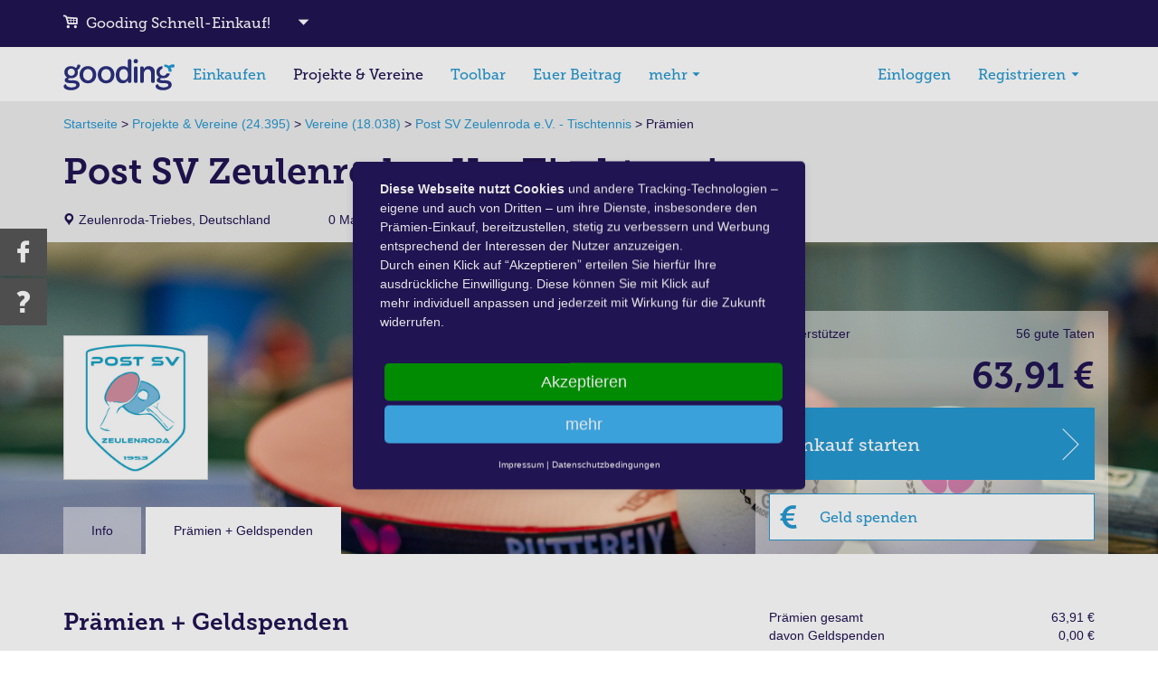

--- FILE ---
content_type: text/html; charset=utf-8
request_url: https://www.gooding.de/post-sv-zeulenroda-e-v-122005/praemien
body_size: 9853
content:
<!DOCTYPE html>
<html lang="de">
<head>
<meta charset="utf-8">
    <base href="https://www.gooding.de" />
    <meta name="viewport" content="width&#x3D;device-width,&#x20;initial-scale&#x3D;1.0,&#x20;maximum-scale&#x3D;1.0,&#x20;user-scalable&#x3D;no">
<meta http-equiv="X-UA-Compatible" content="IE&#x3D;edge">
<meta http-equiv="language" content="de"><link rel="canonical" href="https://www.gooding.de/post-sv-zeulenroda-e-v-122005/praemien/seite/1" /><link href="https&#x3A;&#x2F;&#x2F;gooding.s3.amazonaws.com&#x2F;assets&#x2F;img&#x2F;favicon-697320113d.ico" rel="shortcut&#x20;icon" type="image&#x2F;vnd.microsoft.icon">
<link href="https&#x3A;&#x2F;&#x2F;gooding.s3.amazonaws.com&#x2F;assets&#x2F;img&#x2F;apple-touch-icon-precomposed-bfebc1ae6d.png" rel="apple-touch-icon-precomposed">
<link href="https&#x3A;&#x2F;&#x2F;gooding.s3.amazonaws.com&#x2F;assets&#x2F;img&#x2F;apple-touch-icon-72x72-precomposed-658bc38720.png" rel="apple-touch-icon-precomposed" sizes="72x72">
<link href="https&#x3A;&#x2F;&#x2F;gooding.s3.amazonaws.com&#x2F;assets&#x2F;img&#x2F;apple-touch-icon-76x76-precomposed-e5bd75697f.png" rel="apple-touch-icon-precomposed" sizes="76x76">
<link href="https&#x3A;&#x2F;&#x2F;gooding.s3.amazonaws.com&#x2F;assets&#x2F;img&#x2F;apple-touch-icon-114x114-precomposed-9eeec4ec3c.png" rel="apple-touch-icon-precomposed" sizes="114x114">
<link href="https&#x3A;&#x2F;&#x2F;gooding.s3.amazonaws.com&#x2F;assets&#x2F;img&#x2F;apple-touch-icon-120x120-precomposed-e7296e396e.png" rel="apple-touch-icon-precomposed" sizes="120x120">
<link href="https&#x3A;&#x2F;&#x2F;gooding.s3.amazonaws.com&#x2F;assets&#x2F;img&#x2F;apple-touch-icon-144x144-precomposed-2faec23cfd.png" rel="apple-touch-icon-precomposed" sizes="144x144">
<link href="https&#x3A;&#x2F;&#x2F;gooding.s3.amazonaws.com&#x2F;assets&#x2F;img&#x2F;apple-touch-icon-152x152-precomposed-b5bebe66ff.png" rel="apple-touch-icon-precomposed" sizes="152x152">
<link href="https&#x3A;&#x2F;&#x2F;gooding.s3.amazonaws.com&#x2F;assets&#x2F;img&#x2F;apple-touch-icon-180x180-precomposed-e1b3531c00.png" rel="apple-touch-icon-precomposed" sizes="180x180">
<link href="https&#x3A;&#x2F;&#x2F;gooding.s3.amazonaws.com&#x2F;assets&#x2F;img&#x2F;touch-icon-192x192-02f3b38872.png" rel="icon" sizes="192x192">
    <title>Post SV Zeulenroda e.V. - Tischtennis beim Einkaufen ohne Mehrkosten unterstützen!</title>
<meta property="description" content="Hier kannst du Post SV Zeulenroda e.V. - Tischtennis mit deinen Einkäufen in 2.096 Shops unterstützen. Ganz ohne Mehrkosten. Eine Anmeldung ist nicht notwendig." />
<meta property="fb:app_id" content="476760755688395" />
<meta property="og:type" content="website" />
<meta property="og:site_name" content="Gooding - Dein Beitrag zählt! Gutes tun mit Charity Shopping" />
<meta property="og:locale" content="de_DE" />
<meta property="og:image" content="https://gooding-live.s3.amazonaws.com/images/profiles/1/2/122005/s/65dfbc188e603.png" />
<meta property="og:description" content="Hier kannst du Post SV Zeulenroda e.V. - Tischtennis mit deinen Einkäufen in 2.096 Shops unterstützen. Ganz ohne Mehrkosten. Eine Anmeldung ist nicht notwendig." />
<meta property="og:title" content="Post SV Zeulenroda e.V. - Tischtennis beim Einkaufen ohne Mehrkosten unterstützen!" />
<meta property="og:url" content="https://www.gooding.de/post-sv-zeulenroda-e-v-122005" />
<link rel="stylesheet" type="text/css" href="https://gooding.s3.amazonaws.com/assets/css/base.min-cc5d63f379.css">







            <!-- Google Tag Manager -->
<script type="text/javascript">
    // create dataLayer
    window.dataLayer = window.dataLayer || [];
    function gtag() {
        dataLayer.push(arguments);
    }

    // set „denied" as default for both ad and analytics storage, as well as ad_user_data and ad_personalization,
    gtag("consent", "default", {
        ad_user_data: "denied",
        ad_personalization: "denied",
        ad_storage: "denied",
        analytics_storage: "denied",
        wait_for_update: 2000 // milliseconds to wait for update
    });

    // Enable ads data redaction by default [optional]
    gtag("set", "ads_data_redaction", true);
</script>

<script type="text/javascript">
    // Google Tag Manager
    (function(w, d, s, l, i) {
        w[l] = w[l] || [];
        w[l].push({
            'gtm.start': new Date().getTime(),
            event: 'gtm.js'
        });
        var f = d.getElementsByTagName(s)[0],
            j = d.createElement(s),
            dl = l != 'dataLayer' ? '&l=' + l : '';
        j.async = true;
        j.src =
            'https://www.googletagmanager.com/gtm.js?id=' + i + dl;
        f.parentNode.insertBefore(j, f);
    })(window, document, 'script', 'dataLayer', 'GTM-KB3NV88');
</script>
<!-- End Google Tag Manager -->        <script type="application/javascript" src="https://app.usercentrics.eu/latest/main.js" id="KBxKaEjqo" ></script>
                
    </head>
<body data-user-state="false" data-profile-key="org::122005" class="is-desktop">

    <!-- Google Tag Manager (noscript) -->
<noscript><iframe src="https://www.googletagmanager.com/ns.html?id=GTM-KB3NV88"
                  height="0" width="0" style="display:none;visibility:hidden"></iframe></noscript>
<!-- End Google Tag Manager (noscript) -->
<div class="gd-dim gd-dim-full">
    <img src="https://gooding.s3.amazonaws.com/assets/img/loading-5fe13bb364.svg">
</div>

<header>
    <div class="gd-fixed-top">
                    <section class="gd-fastlane">
    <div class="container">

        <div class="row" id="gd-fastlane"
             data-expand="0"
             data-sel-prj="prj::109962"
             data-sel-shp="">
            <div class="col-xs-12">
                <div class="gd-fastlane-wrapper">
                    <span class="gd-icon-cart"></span> Gooding Schnell-Einkauf!
                    <span class="gd-icon-arrow-dropdown"></span>
                    
                    <span
                        class="pull-right gd-fastlane-collapse hidden">
                        <span class="gd-icon-cross"></span>
                </span>
                </div>
            </div>
        </div>

        <div class="hidden"
             id="gd-fastlane-select">
            <div class="row">
    <div class="gd-fastlane-left">

        <div class="btn-group">
            <button type="button" id="gd-fastlane-shp" class="btn btn-default btn-dropdown gd-btn-icon-left-right dropdown-toggle"
                    data-shp-is-tarifcheck="0"
                    data-shp-urlkey="" data-toggle="dropdown" aria-haspopup="true" aria-expanded="false">

                
                    <span class="gd-icon-heart"></span>
                    <span class="hidden-xs">Deine Lieblings-Shops</span>
                    <span class="visible-xs">Deine Lieblings-Shop..</span>

                
                <span class="gd-icon-arrow-dropdown"></span>

            </button>
            <div id="gd-shp-dropdown"></div>
        </div>

    </div>
    <div class="gd-fastlane-divider">
        <span class="gd-fastlane-plus">+</span>
    </div>


    <div class="gd-fastlane-right">
        <div class="btn-group">

            <button type="button" id="gd-fastlane-prj" class="btn btn-default btn-dropdown gd-btn-icon-left-right dropdown-toggle result" data-prj-urlkey="ukraine-direkthilfe" data-toggle="dropdown" aria-haspopup="true" aria-expanded="false">
                
                    <span class="gd-icon-heart"></span>
                    <span class="hidden-xs">Deine Lieblings-Projekte & Vereine</span>
                    <span class="visible-xs">Deine Lieblings-Proj..</span>

                                <span class="gd-icon-arrow-dropdown"></span>
            </button>
            <div id="gd-prj-dropdown"></div>
        </div>
    </div>

    <div class="gd-fastlane-go">
        <button id="gd-fastlane-go" type="button" disabled="disabled" class="btn btn-primary text-center">
            Los!
        </button>
    </div>
</div>

<form>
    <div class="row">
        <div class="col-xs-12">
            <div class="checkbox">
                <label>
                    <input type="checkbox" name="oneclick" id="oneclick" disabled="disabled" value="1" >1-Klick-Funktion aktivieren! (Zusammenfassung vor der Shop-Seite wird nicht angezeigt)
                </label>
            </div>
        </div>
    </div>
</form>
        </div>

    </div>
</section>
        
                <section id="gd-navbar" class="gd-navbar">
    <nav class="navbar navbar-default">

        <div class="container">
            <div class="navbar-header">
                <div class="navbar-header-wrapper">

                    <button type="button" class="navbar-toggle" data-toggle="offcanvas" data-target=".navmenu">
                        <span class="sr-only">Navigation umschalten</span>
                        <span class="icon-bar"></span>
                        <span class="icon-bar"></span>
                        <span class="icon-bar"></span>
                    </button>

                    <div class="login-status">
    <a href="#" data-signin="true"><span class="login-status-icon"></span> Login</a>
</div>

                    <a class="navbar-brand hidden-sm hidden-xs" href="/">
                        <img src="https://gooding.s3.amazonaws.com/assets/img/logo/gooding-logo-589c4fd1c8.svg" class="logo"/>
                    </a>
                    <a class="navbar-brand hidden-lg hidden-md" href="/">
                        <img src="https://gooding.s3.amazonaws.com/assets/img/logo/gooding-logo-mobile-fb6ab69660.svg" class="logo"/>
                    </a>
                </div>

            </div>

            <div class="collapse navbar-collapse" id="bs-example-navbar-collapse-1">

                <ul class="nav navbar-nav">
                    <li>
                                                <a href="/shops" >Einkaufen</a>

                                                                                                                                                    </li>
                </ul>

                <ul class="nav&#x20;navbar-nav">
    <li class="active">
        <a id="menu-nav_project_and_organization" href="&#x2F;projekte-und-vereine">Projekte &amp; Vereine</a>
    </li>
    <li>
        <a id="menu-nav_toolbar" href="&#x2F;toolbar">Toolbar</a>
    </li>
    <li>
        <a id="menu-nav_transactions" class="visible-lg" href="&#x2F;euerbeitrag">Euer Beitrag</a>
    </li>
    <li>
        <a id="menu-nav_more" class="more-extended" href="&#x23;">mehr</a>
    </li>
</ul>
                <ul class="nav navbar-nav navbar-right">
   <li>
      <a href="#" data-signin="true">Einloggen</a>
    </li>
    <li>
      <a href="#" class="dropdown-toggle navbar-dropdown-toggle" data-toggle="dropdown" role="button"
         aria-haspopup="true" aria-expanded="false"> Registrieren <span class="gd-icon-arrow-dropdown"></span></a>

      <ul class="dropdown-menu navbar-dropdown-menu">
         <li><a href="#" data-signup="true">Dich persönlich</a></li>
         <li><a href="/ajax/organization/signup" data-org-signup="true">Deinen Verein</a></li>
         <li></li>
      </ul>

   </li>
</ul>

                <div id="gd-postbox">

    <div class="no-message"></div>

    <div class="unread-message">
        <a class="read-msg" href="#"><span class="gd-icon-message"><span class="no">1</span></span></a>
    </div>

    <div class="read-message">
        <a class="read-msg" href="#"><span class="gd-icon-message"></span></a>
    </div>

</div>            </div>

        </div>
    </nav>
</section>


<div class="navmenu navmenu-default navmenu-fixed-right offcanvas-lg">

    <div class="usermenu">

    </div>

    <ul class="nav navmenu-nav">

        <li><a href="/">Startseite</a></li>
        <li><a href="/shops">Einkaufen</a></li>
<!--        <li><a href="--><!--">--><!--</a></li>-->
<!--        <li><a href="--><!--">--><!--</a></li>-->
        <li><a href="/projekte-und-vereine">Projekte & Vereine</a></li>
        <li><a href="/euerbeitrag">Euer Beitrag</a></li>

        <li class="divider"></li>

        <li><a data-signin="true">Login</a></li>
        <li><a data-signup="true">Dich registrieren</a></li>
        <li><a data-org-signup="true" href="/ajax/organization/signup">Verein registrieren</a></li>

        <li class="divider"></li>

        <li><a href="#" data-sofunktioniertes="true">So funktioniert es</a></li>
        <li><a href="/faq">Fragen und Antworten</a></li>

        <li><a class="more-extended">mehr</a></li>

    </ul>
</div>

    </div>

</header>

    
<section class="gd-navbar-extended hidden">
    <div class="container">
        <div class="close pull-right more-extended">
            <span class="gd-icon-cross"></span>
        </div>
        <div class="clearfix"></div>
        <div class="row">
            <div class="col-xs-12 col-sm-6 col-md-3">
                <div class="header">So funktioniert es</div>
                <ul>
                    <li>
                        <a data-sofunktioniertes="fuer-dich" href="/gutetat">für dich</a>
                    </li>
                    <li>
                        <a data-sofunktioniertes="fuer-vereine" href="/meinverein">für Vereine</a>
                    </li>
                    <li>
                        <a data-sofunktioniertes="fuer-unternehmen" href="#">für Unternehmen</a>
                    </li>
                    <li>

                    </li>
                    <li>
                        <a data-sofunktioniertes="film" href="#">Gooding-Film</a>
                    </li>

                    <li>
                        <a href="/rtl-beitrag2017">RTL Beitrag über Gooding</a>
                    </li>

                    <li>
                        <a href="/faq">Fragen und Antworten</a>
                    </li>
                </ul>
            </div>
            <div class="col-xs-12 col-sm-6 col-md-3">
                <div class="header">Einkaufen</div>
                <ul>
                    <li>
                        <a href="/shops" >Prämien-Shops (2.096)</a>
                    </li>
                                        <li></li>
                    <li>
                        <a href="/toolbar">Erinnerungsfunktion (Toolbar)</a>
                    </li>
                    <li>
                        <a href="/tipps-zum-praemienkauf">Tipps zum Prämien-Einkauf</a>
                    </li>
                    <li>
                        <a href="/reklamation">Reklamation</a>
                    </li>
                    <li></li>
                    <li>
                        <a href="/otto">OTTO - Nachhaltiges Sortiment</a>
                    </li>
                    <li>
                        <a href="/viking">Viking - Für engagierte Unternehmen</a>
                    </li>
                                                                            </ul>
            </div>
            <div class="col-xs-12 col-sm-6 col-md-3">
                <div class="header">Gutes tun</div>
                <ul>
                    <li>
                        <a href="/projekte-und-vereine">Projekte & Vereine (24.395)</a>
                    </li>
                    <li>
                        <a href="/projekte">Projekte (6.357)</a>
                    </li>
                    <li>
                        <a href="/organisationen">Vereine (18.038)</a>
                    </li>
                    <li></li>
                    <li>
                        <a href="/euerbeitrag">Euer Beitrag</a>
                    </li>
                    <li></li>
                    <li>
                        <a data-org-signup="true" href="/ajax/organization/signup">Verein registrieren</a>
                    </li>
                    <li>
                        <a data-org-signup="true" data-org-signup-type="suggestion" href="/ajax/organization/signup">Verein vorschlagen</a>
                    </li>
                </ul>
            </div>
            <div class="col-xs-12 col-sm-6 col-md-3">
                <div class="header">Aufmerksamkeit wecken</div>
                <ul>
                    <li>
                        <a href="//erweiterungen.gooding.de" target="_blank">Erweiterungen.Gooding.de</a>
                    </li>
                    <li></li>

                    <li>
                        <a href="//erweiterungen.gooding.de/apps/shop" target="_blank">Prämien-Shops einbinden</a>
                    </li>
                    <li>
                        <a href="//erweiterungen.gooding.de/apps/donation" target="_blank">Spendenformular einbinden</a>
                    </li>
                    <li>
                        <a href="//erweiterungen.gooding.de/apps/widget" target="_blank">Banner einbinden</a>
                    </li>
                    <li>
                        <a href="//erweiterungen.gooding.de/apps/downloads" target="_blank">Grafiken & Flyer</a>
                    </li>
                    <li></li>
                    
                </ul>
            </div>
        </div>
    </div>
</section>
<div id="gd-navbar-extended-end"></div>

<main>
    <section class="gd-headline">
   <div class="container">
      <div class="gd-breadcrumb hidden-xs hidden-sm">
         <div id="breadcrumb">
    <div itemscope itemtype="https://schema.org/BreadcrumbList">
                        <span itemprop="itemListElement" itemscope itemtype="https://schema.org/ListItem">
            <a itemprop="item" href="/">
                <span itemprop="name">Startseite</span>
            </a> &gt;
            <meta itemprop="position" content="1"/>
        </span>
                                        <span itemprop="itemListElement" itemscope itemtype="https://schema.org/ListItem">
            <a itemprop="item" href="/projekte-und-vereine">
                <span itemprop="name">Projekte & Vereine (24.395)</span>
            </a> &gt;
            <meta itemprop="position" content="2"/>
        </span>
                                        <span itemprop="itemListElement" itemscope itemtype="https://schema.org/ListItem">
            <a itemprop="item" href="/organisationen">
                <span itemprop="name">Vereine (18.038)</span>
            </a> &gt;
            <meta itemprop="position" content="3"/>
        </span>
                                        <span itemprop="itemListElement" itemscope itemtype="https://schema.org/ListItem">
            <a itemprop="item" href="/post-sv-zeulenroda-e-v-122005">
                <span itemprop="name">Post SV Zeulenroda e.V. - Tischtennis</span>
            </a> &gt;
            <meta itemprop="position" content="4"/>
        </span>
                                        <span itemprop="itemListElement" itemscope itemtype="https://schema.org/ListItem">
            <span itemprop="name">Prämien</span>
            <meta itemprop="position" content="5"/>
        </span>
                            </div>
</div>
      </div>
      <h1>Post SV Zeulenroda e.V. - Tischtennis</h1>

      <div class="gd-headline-infos gd-m15b">
         <div class="row">
            <div class="col-xs-12 col-sm-6 col-md-4 col-lg-3">
                              <span class="gd-icon-location"></span> Zeulenroda-Triebes, Deutschland                           </div>
            <div class="col-xs-12 col-sm-6 col-md-8 col-lg-9 hidden-xs">
               0 Mal empfohlen            </div>
         </div>
      </div>
   </div>
</section>
<section class="prof-header"
         style="background-image: url('//gooding-live.s3.amazonaws.com/images/profiles/1/2/122005/b/65dfbd06bd4fd.jpg'); background-size: cover;">

        
</section>
<div class="container prof-header-wrapper ">

    <div class="row">
        <div class="row-height">
            <div class="col-xs-12 col-md-8 col-bottom col-md-height col-lg-height">

                <div class="prof-picture">
                    <img src="//gooding-live.s3.amazonaws.com/images/profiles/1/2/122005/s/65dfbc188e603.png"  srcset="//gooding-live.s3.amazonaws.com/images/profiles/1/2/122005/s/65dfbc188e603@2x.png" class="img-responsive">

                                                        </div>

                <div class="prof-nav hidden-xs">

                    
                    <ul class="nav nav-tabs">
                        <li ><a href="/post-sv-zeulenroda-e-v-122005">Info</a>
                        </li>
                        <li class="active"><a
                                    href="/post-sv-zeulenroda-e-v-122005/praemien">Prämien + Geldspenden</a></li>
                                                                                            </ul>
                </div>
            </div>

            
            
                        <div class="col-xs-12 col-md-4 col-md-height col-lg-height col-middle hidden-xs hidden-sm prof-panel gd-m15t">
                
                    <div class="row">
                        <div class="col-sm-6 col-md-12">
                            <div class="row">
                                <div class="col-md-12 hidden-xs">
                                    <span class="info pull-left-sm pull-left-md pull-left-lg">4                                        Unterstützer</span>
                                    <span class="info pull-right-sm pull-right-md pull-right-lg">56 gute Taten</span>

                                    <div class="clearfix"></div>
                                </div>

                                <div class="col-xs-6 col-xs-push-6 col-sm-push-0 col-sm-12">

                                                                            <span class="donation pull-right-xs pull-right-md pull-right-lg">
                                        63,91 €                                    </span>
                                                                        <div class="visible-xs text-right">
                                        <div class="clearfix"></div>
                                        <a href="/post-sv-zeulenroda-e-v-122005/praemien">mehr<span class="gd-icon-arrow-right"></span></a>
                                    </div>

                                    <div class="clearfix"></div>
                                    <div class="org-charitable  hidden-xs hidden-md hidden-lg">
                                        <div class="bg"></div>
                                        <div class="content">
                                            Gemeinnützigkeit vorhanden                                            <a href="#" data-public-interest="post-sv-zeulenroda-e-v-122005">mehr <span class="gd-icon-arrow-right"></span></a>
                                        </div>
                                    </div>
                                </div>
                                <div class="col-xs-6 col-xs-pull-6 col-sm-pull-0 col-sm-12 hidden-sm hidden-md hidden-lg">
                                    <span class="info pull-left-sm">56 gute Taten</span>
                                    <span class="info pull-right-sm">4 Unterstützer</span>
                                    <span class="info pull-right-sm">0 Mal empfohlen</span>

                                    <div class="clearfix"></div>
                                </div>
                            </div>
                        </div>

                        <div class="col-xs-12 col-sm-6 col-md-12 text-right">
                            <a href="/shops?select=post-sv-zeulenroda-e-v-122005" data-shpstart-prj="post-sv-zeulenroda-e-v-122005" class="btn btn-primary btn-lg gd-btn-resize-sm gd-btn-icon-right">
                                Einkauf starten <span class="gd-icon-arrow-right-narrow"></span>
                            </a>

                            
                                
                                
                                    
                                        <a href="/donation/post-sv-zeulenroda-e-v-122005" class="btn btn-default gd-btn-icon-left">
                                            <span class="gd-icon-euro"></span> Geld spenden</a>

                                    
                                
                                                        
                            <div class="org-charitable  visible-xs">
                                <div class="bg"></div>
                                <div class="content">
                                    Gemeinnützigkeit vorhanden                                    <a href="#" data-public-interest="post-sv-zeulenroda-e-v-122005">mehr <span class="gd-icon-arrow-right"></span></a>
                                </div>
                            </div>

                                                    </div>
                    </div>

                                    </div>
                            </div>
        </div>
    </div>

        <div class="modal modal-fullscreen" id="profileTakeoverGuestModal" tabindex="-1" role="dialog"
     aria-labelledby="profileTakeoverGuestModalLabel">
    <div class="modal-dialog" role="document">
        <div class="modal-content">

            <div class="modal-header">
                <button type="button" class="close" data-dismiss="modal"
                        aria-label="Schliessen"><span class="gd-icon-cross"></span>
                </button>
                <h3 class="modal-title"
                    id="profileTakeoverGuestModalLabel">Verein übernehmen</h3>
            </div><!-- /.modal-header -->

            <div class="modal-body">
                Logge dich ein oder registriere dich als Nutzer, um den Verein zu übernehmen.            </div><!-- /.modal-body -->

            <div class="modal-footer">
                <div class="row">
                    <div class="col-xs-12 col-sm-4">
                        <button type="button" class="okBtn btn btn-primary text-center gd-m0"
                                data-signin="true" data-dismiss="modal">Einloggen</button>
                    </div>
                    <div class="col-xs-12 col-sm-4">
                        <button type="button" class="okBtn btn btn-primary text-center gd-m0"
                                data-signup="true" data-dismiss="modal">Registrieren</button>
                    </div>
                </div>
            </div><!-- /.modal-footer -->

        </div><!-- /.modal-content -->
    </div><!-- /.modal-dialog -->
</div>

<div class="modal modal-fullscreen" id="profileTakeoverGuestModalComplete" tabindex="-1" role="dialog"
     aria-labelledby="profileTakeoverGuestModalCompleteLabel">
    <div class="modal-dialog" role="document">
        <div class="modal-content">

            <div class="modal-header">
                <button type="button" class="close" data-dismiss="modal"
                        aria-label="Schliessen"><span class="gd-icon-cross"></span>
                </button>
                <h3 class="modal-title"
                    id="profileTakeoverGuestModalCompleteLabel">Verein wurde übernommen</h3>
            </div><!-- /.modal-header -->

            <div class="modal-body">
                Vielen Dank, dass du deinen Verein auf Gooding übernommen hast! Mit einem Klick auf "Einstellungen" kannst du bereits mit der Bearbeitung des Vereinsprofils starten. Auch Prämien können bereits für euren Verein gesammelt werden. Beachte aber bitte, dass du uns einen aktuellen Nachweis der Gemeinützigkeit an <a href="mailto:meinverein@gooding.de">meinverein@gooding.de</a> schicken musst, um Auszahlungen für deinen Verein erhalten zu können.            </div><!-- /.modal-body -->

            <div class="modal-footer">
                <div class="row">
                    <div class="col-xs-12 col-sm-4">
                        <button type="button" class="okBtn btn btn-primary text-center gd-m0"
                                data-dismiss="modal">Schließen</button>
                    </div>
                </div>
            </div><!-- /.modal-footer -->

        </div><!-- /.modal-content -->
    </div><!-- /.modal-dialog -->
</div>
    <div class="modal modal-fullscreen" id="donationDeactivatedModal" tabindex="-1" role="dialog"
     aria-labelledby="donationDeactivatedModalLabel">
    <div class="modal-dialog" role="document">
        <div class="modal-content">

            <div class="modal-header">
                <button type="button" class="close" data-dismiss="modal"
                        aria-label="Schliessen"><span class="gd-icon-cross"></span>
                </button>
                <h3 class="modal-title"
                    id="donationDeactivatedModalLabel">Die Spenden-Funktion wurde für diesen Verein deaktiviert</h3>
            </div><!-- /.modal-header -->

            <div class="modal-body">
                Für diesen Verein sind zur Zeit keine Geldspenden möglich. Du kannst aber für den Verein Prämien durch deine Einkäufe sammeln.            </div><!-- /.modal-body -->

            <div class="modal-footer">
                <div class="row">
                    <div class="col-xs-12 col-sm-4">
                        <button type="button" class="okBtn btn btn-primary text-center gd-m0"
                                data-dismiss="modal">Ok</button>
                    </div>
                </div>
            </div><!-- /.modal-footer -->

        </div><!-- /.modal-content -->
    </div><!-- /.modal-dialog -->
</div>
    <div class="modal modal-fullscreen" id="donationTimeoutModal" tabindex="-1" role="dialog"
     aria-labelledby="donationTimeoutModalLabel">
    <div class="modal-dialog" role="document">
        <div class="modal-content">

            <div class="modal-header">
                <button type="button" class="close" data-dismiss="modal"
                        aria-label="Schliessen"><span class="gd-icon-cross"></span>
                </button>
                <h3 class="modal-title"
                    id="donationTimeoutModalLabel">Für diesen Verein sind zur Zeit leider keine Geldspenden möglich</h3>
            </div><!-- /.modal-header -->

            <div class="modal-body">
                Für den Verein "Post SV Zeulenroda e.V. - Tischtennis" liegt zur Zeit kein aktueller Nachweis über eine Gemeinnützigkeit vor. Aus diesem Grund sind für diesen Verein zur Zeit keine Geldspenden möglich.<br/><br/>Du kannst aber für den Verein bereits Prämien durch deine Einkäufe sammeln. Eine Überweisung der Prämien an den Verein erfolgt erst nach erfolgreichem Nachweis der Gemeinnützigkeit.            </div><!-- /.modal-body -->

            <div class="modal-footer">
                <div class="row">
                    <div class="col-xs-12 col-sm-4">
                        <button type="button" class="okBtn btn btn-primary text-center gd-m0"
                                data-dismiss="modal">Ok</button>
                    </div>
                </div>
            </div><!-- /.modal-footer -->

        </div><!-- /.modal-content -->
    </div><!-- /.modal-dialog -->
</div>
    <div class="container prof-transactions-wrap">

        <div class="row gd-m60t">

            <div class="col-xs-12 visible-xs gd-m30b">
                                    <a href="/post-sv-zeulenroda-e-v-122005"><span class="gd-icon-arrow-left"></span>zurück</a>
                                                </div>

            
            
                <div class="col-xs-12 col-md-8">

                    <h2>Prämien + Geldspenden</h2>

                    <div class="hidden-xs hidden-sm row gd-m30t">
                        <div class="col-md-10 col-xs-12">

                            <div class="gd-transactions-legend">
                                <div class="gd-transactions-legend-icons">
                                                                        <a href="#" title="offen"><span
                                                class="gd-icon-clock color-apfel"></span></a>
                                    <a href="#" title="bestätigt"><span
                                                class="gd-icon-tick color-apfel"></span></a>
                                    <a href="#" title="bereit zur Auszahlung"><span
                                                class="gd-icon-donation color-apfel"></span></a>
                                    <a href="#" title="ausbezahlt"><span
                                                class="gd-icon-org-donation color-apfel"></span></a>
                                    <a href="#" title="Buchprämien"><span
                                                class="gd-icon-notepad color-apfel"></span></a>
                                    <a href="#" title="storniert"><span
                                                class="gd-icon-cross-filled color-lachs"></span></a>
                                </div>
                            </div>
                            <a data-status-explanation="true" href="#">Erklärungen zum Status                                <span
                                        class="gd-icon-arrow-right"></span></a>

                        </div>
                    </div>

                    <div class="visible-xs visible-sm gd-m15t">
                        <div class="row">
                            <div class="col-xs-12">
                                <div class="prof-transactions-summary">
                                    Prämien gesamt <span
                                            class="amount pull-right">63,91 €</span>
                                    <br/>
                                    davon Geldspenden <span
                                            class="amount pull-right">0,00 €</span>
                                    <br/>
                                </div>
                                <div class="prof-transactions-summary-title">
                                    <ul class="gd-transactions-overall gd-m0t">
                                        <li>
                                            Prämien gesamt <span
                                                    class="amount">63,91 €</span>
                                            <br/>
                                            davon Geldspenden <span
                                                    class="amount">0,00 €</span>
                                            <br/>
                                            <a class="prof-transactions-less hide" href="#"><span
                                                        class="gd-icon-arrow-left"></span>weniger</a>
                                        </li>
                                    </ul>
                                </div>
                                <a class="prof-transactions-more" href="#">Mehr zur Prämiensumme<span
                                            class="gd-icon-arrow-right"></span></a>

                                <div class="prof-transactions-infos">
                                    <a data-status-explanation="true"
                                       href="#">Erklärungen zum Status <span
                                                class="gd-icon-arrow-right"></span></a>
                                </div>
                            </div>
                        </div>
                    </div>

                </div>

            
            
            
                                <div class="col-xs-12 col-md-4 gd-transactions-overall-wrap hidden-xs hidden-sm">

                    
                        <ul class="gd-transactions-overall gd-m0t">
                            <li class="hidden-xs hidden-sm">
                                Prämien gesamt <span
                                        class="amount">63,91 €</span>
                            </li>
                            <li class="hidden-xs hidden-sm divider">
                                davon Geldspenden <span
                                        class="amount">0,00 €</span>
                            </li>
                            <li>
                                ausbezahlt <span
                                        class="amount">47,44 €</span>
                            </li>
                            <li>
                                bereit zur Auszahlung <span
                                        class="amount">9,38 €</span>
                            </li>
                            <li>
                                bestätigt <span
                                        class="amount">0,00 €</span>
                            </li>
                            <li>
                                offen <span
                                        class="amount">7,09 €</span>
                            </li>
                        </ul>
                        <ul class="gd-transactions-overall gd-m15t">
                            <li>
                                Nicht eingerechnet<span class="pull-right"><a
                                            data-not-included-explanation="organization" href="#">mehr<span
                                                class="gd-icon-arrow-right"></span></a></span>
                            </li>
                            <li>
                                Buchprämien <span
                                        class="amount">0,00 €</span>
                            </li>
                        </ul>

                                    </div>

            
            
        </div>

        
<div class="row gd-transactions-org-proj-head">
            <div class="hidden-xs">
            <div class="col-xs-3">Unterst&uuml;tzer</div>
            <div class="col-xs-3 hidden-xs text-center">Herkunft</div>
            <div class="col-xs-3 hidden-xs text-center">Status</div>
            <div class="col-xs-3 hidden-xs text-right">Betrag</div>
        </div>
        <div class="visible-xs">
            <div class="col-xs-5 gd-p0r">Unterst&uuml;tzer</div>
            <div class="col-xs-7 gd-p0l text-right">Herkunft + Status + Betrag</div>
        </div>
    </div>

        <div class="transactions-items-wrapper">
            

<div class="row gd-transactions-supporter">
    <div class="row-height"  >
        <div class="col-xs-12 col-sm-3 col-sm-height col-middle avatar-col">
            <div class="gd-transactions-supporter-avatar">
                <div class="prof-user-avatar">
                    <div class="prof-user-avatar-overlay"><img src="https://gooding.s3.amazonaws.com/assets/img/user_avatars/male-11-ec154b1d8c.png"/></div>
                </div>
                <div class="prof-user-avatar-name">
                    Ralf                </div>
            </div>
        </div>
        <div class="col-xs-4 col-sm-3 col-sm-height col-middle text-center-sm text-center-md text-center-lg affiliate">
            <a data-tcident="4160200"  href="/shop/goto/ebay-2263/projecturlkey/ukraine-direkthilfe"><img src="//gooding.s3.amazonaws.com/logos/shops/5_1000_1000.png"  alt="eBay" title="eBay"/></a>        </div>
        <div class="col-xs-4 col-sm-3 col-sm-height col-middle text-center">
                            <a class="gd-transactions-explanation" href="#" title="offen"><span class="gd-icon-clock color-apfel"></span></a>
                    </div>
        <div class="col-xs-4 col-sm-3 col-sm-height col-middle text-right">
            <div class="timestamp hidden-xs">16.11.2025 11:00 <span class="hidden-sm"> Uhr</span></div>
            <p class="h2">0,47 €</p>
                                          </div>
            </div>
</div>
<div class="row gd-transactions-supporter">
    <div class="row-height"  >
        <div class="col-xs-12 col-sm-3 col-sm-height col-middle avatar-col">
            <div class="gd-transactions-supporter-avatar">
                <div class="prof-user-avatar">
                    <div class="prof-user-avatar-overlay"><img src="https://gooding.s3.amazonaws.com/assets/img/user_avatars/male-11-ec154b1d8c.png"/></div>
                </div>
                <div class="prof-user-avatar-name">
                    Ralf                </div>
            </div>
        </div>
        <div class="col-xs-4 col-sm-3 col-sm-height col-middle text-center-sm text-center-md text-center-lg affiliate">
            <a data-tcident="4156276"  href="/shop/goto/bueroplus-de-84782/projecturlkey/ukraine-direkthilfe"><img src="//gooding.s3.amazonaws.com/logos/shops/10_14118_0_f170567901bf3ee0dd2e4608bc108de3.png"  alt="büroplus" title="büroplus"/></a>        </div>
        <div class="col-xs-4 col-sm-3 col-sm-height col-middle text-center">
                            <a class="gd-transactions-explanation" href="#" title="offen"><span class="gd-icon-clock color-apfel"></span></a>
                    </div>
        <div class="col-xs-4 col-sm-3 col-sm-height col-middle text-right">
            <div class="timestamp hidden-xs">09.11.2025 17:30 <span class="hidden-sm"> Uhr</span></div>
            <p class="h2">1,77 €</p>
                                          </div>
            </div>
</div>
<div class="row gd-transactions-supporter">
    <div class="row-height"  >
        <div class="col-xs-12 col-sm-3 col-sm-height col-middle avatar-col">
            <div class="gd-transactions-supporter-avatar">
                <div class="prof-user-avatar">
                    <div class="prof-user-avatar-overlay"><img src="https://gooding.s3.amazonaws.com/assets/img/user_avatars/male-11-ec154b1d8c.png"/></div>
                </div>
                <div class="prof-user-avatar-name">
                    Ralf                </div>
            </div>
        </div>
        <div class="col-xs-4 col-sm-3 col-sm-height col-middle text-center-sm text-center-md text-center-lg affiliate">
            <a data-tcident="4142825"  href="/shop/goto/eventim-de-74380/projecturlkey/ukraine-direkthilfe"><img src="//gooding.s3.amazonaws.com/logos/shops/10_11388_0_15600361f824462982bac1373e06effb.png"  alt="eventim" title="eventim"/></a>        </div>
        <div class="col-xs-4 col-sm-3 col-sm-height col-middle text-center">
                            <a class="gd-transactions-explanation" href="#" title="offen"><span class="gd-icon-clock color-apfel"></span></a>
                    </div>
        <div class="col-xs-4 col-sm-3 col-sm-height col-middle text-right">
            <div class="timestamp hidden-xs">25.10.2025 10:41 <span class="hidden-sm"> Uhr</span></div>
            <p class="h2">0,73 €</p>
                                          </div>
            </div>
</div>
<div class="row gd-transactions-supporter">
    <div class="row-height"  >
        <div class="col-xs-12 col-sm-3 col-sm-height col-middle avatar-col">
            <div class="gd-transactions-supporter-avatar">
                <div class="prof-user-avatar">
                    <div class="prof-user-avatar-overlay"><img src="https://gooding.s3.amazonaws.com/assets/img/user_avatars/male-11-ec154b1d8c.png"/></div>
                </div>
                <div class="prof-user-avatar-name">
                    Ralf                </div>
            </div>
        </div>
        <div class="col-xs-4 col-sm-3 col-sm-height col-middle text-center-sm text-center-md text-center-lg affiliate">
            <a data-tcident="4128926"  href="/shop/goto/ebay-2263/projecturlkey/ukraine-direkthilfe"><img src="//gooding.s3.amazonaws.com/logos/shops/5_1000_1000.png"  alt="eBay" title="eBay"/></a>        </div>
        <div class="col-xs-4 col-sm-3 col-sm-height col-middle text-center">
                            <a class="gd-transactions-explanation" href="#" title="offen"><span class="gd-icon-clock color-apfel"></span></a>
                    </div>
        <div class="col-xs-4 col-sm-3 col-sm-height col-middle text-right">
            <div class="timestamp hidden-xs">04.10.2025 13:56 <span class="hidden-sm"> Uhr</span></div>
            <p class="h2">0,14 €</p>
                                          </div>
            </div>
</div>
<div class="row gd-transactions-supporter">
    <div class="row-height"  >
        <div class="col-xs-12 col-sm-3 col-sm-height col-middle avatar-col">
            <div class="gd-transactions-supporter-avatar">
                <div class="prof-user-avatar">
                    <div class="prof-user-avatar-overlay"><img src="https://gooding.s3.amazonaws.com/assets/img/user_avatars/male-11-ec154b1d8c.png"/></div>
                </div>
                <div class="prof-user-avatar-name">
                    Ralf                </div>
            </div>
        </div>
        <div class="col-xs-4 col-sm-3 col-sm-height col-middle text-center-sm text-center-md text-center-lg affiliate">
            <a data-tcident="4104562"  href="/shop/goto/ebay-2263/projecturlkey/ukraine-direkthilfe"><img src="//gooding.s3.amazonaws.com/logos/shops/5_1000_1000.png"  alt="eBay" title="eBay"/></a>        </div>
        <div class="col-xs-4 col-sm-3 col-sm-height col-middle text-center">
                            <a class="gd-transactions-explanation" href="#" title="bereit zur Auszahlung"><span class="gd-icon-donation color-apfel"></span></a>
                    </div>
        <div class="col-xs-4 col-sm-3 col-sm-height col-middle text-right">
            <div class="timestamp hidden-xs">22.08.2025 19:39 <span class="hidden-sm"> Uhr</span></div>
            <p class="h2">0,33 €</p>
                                          </div>
            </div>
</div>
<div class="row gd-transactions-supporter">
    <div class="row-height"  >
        <div class="col-xs-12 col-sm-3 col-sm-height col-middle avatar-col">
            <div class="gd-transactions-supporter-avatar">
                <div class="prof-user-avatar">
                    <div class="prof-user-avatar-overlay"><img src="https://gooding.s3.amazonaws.com/assets/img/user_avatars/male-11-ec154b1d8c.png"/></div>
                </div>
                <div class="prof-user-avatar-name">
                    Ralf                </div>
            </div>
        </div>
        <div class="col-xs-4 col-sm-3 col-sm-height col-middle text-center-sm text-center-md text-center-lg affiliate">
            <a data-tcident="4104141"  href="/shop/goto/ebay-2263/projecturlkey/ukraine-direkthilfe"><img src="//gooding.s3.amazonaws.com/logos/shops/5_1000_1000.png"  alt="eBay" title="eBay"/></a>        </div>
        <div class="col-xs-4 col-sm-3 col-sm-height col-middle text-center">
                            <a class="gd-transactions-explanation" href="#" title="bereit zur Auszahlung"><span class="gd-icon-donation color-apfel"></span></a>
                    </div>
        <div class="col-xs-4 col-sm-3 col-sm-height col-middle text-right">
            <div class="timestamp hidden-xs">21.08.2025 18:22 <span class="hidden-sm"> Uhr</span></div>
            <p class="h2">1,20 €</p>
                                          </div>
            </div>
</div>
<div class="row gd-transactions-supporter">
    <div class="row-height"  >
        <div class="col-xs-12 col-sm-3 col-sm-height col-middle avatar-col">
            <div class="gd-transactions-supporter-avatar">
                <div class="prof-user-avatar">
                    <div class="prof-user-avatar-overlay"><img src="https://gooding.s3.amazonaws.com/assets/img/user_avatars/male-11-ec154b1d8c.png"/></div>
                </div>
                <div class="prof-user-avatar-name">
                    Ralf                </div>
            </div>
        </div>
        <div class="col-xs-4 col-sm-3 col-sm-height col-middle text-center-sm text-center-md text-center-lg affiliate">
            <a data-tcident="4083324"  href="/shop/goto/ebay-2263/projecturlkey/ukraine-direkthilfe"><img src="//gooding.s3.amazonaws.com/logos/shops/5_1000_1000.png"  alt="eBay" title="eBay"/></a>        </div>
        <div class="col-xs-4 col-sm-3 col-sm-height col-middle text-center">
                            <a class="gd-transactions-explanation" href="#" title="bereit zur Auszahlung"><span class="gd-icon-donation color-apfel"></span></a>
                    </div>
        <div class="col-xs-4 col-sm-3 col-sm-height col-middle text-right">
            <div class="timestamp hidden-xs">11.07.2025 18:11 <span class="hidden-sm"> Uhr</span></div>
            <p class="h2">0,46 €</p>
                                          </div>
            </div>
</div>
<div class="row gd-transactions-supporter">
    <div class="row-height"  >
        <div class="col-xs-12 col-sm-3 col-sm-height col-middle avatar-col">
            <div class="gd-transactions-supporter-avatar">
                <div class="prof-user-avatar">
                    <div class="prof-user-avatar-overlay"><img src="https://gooding.s3.amazonaws.com/assets/img/user_avatars/male-11-ec154b1d8c.png"/></div>
                </div>
                <div class="prof-user-avatar-name">
                    Ralf                </div>
            </div>
        </div>
        <div class="col-xs-4 col-sm-3 col-sm-height col-middle text-center-sm text-center-md text-center-lg affiliate">
            <a data-tcident="4062442"  href="/shop/goto/ebay-2263/projecturlkey/ukraine-direkthilfe"><img src="//gooding.s3.amazonaws.com/logos/shops/5_1000_1000.png"  alt="eBay" title="eBay"/></a>        </div>
        <div class="col-xs-4 col-sm-3 col-sm-height col-middle text-center">
                            <a class="gd-transactions-explanation" href="#" title="ausbezahlt"><span class="gd-icon-org-donation color-apfel"></span></a>
                    </div>
        <div class="col-xs-4 col-sm-3 col-sm-height col-middle text-right">
            <div class="timestamp hidden-xs">09.06.2025 12:20 <span class="hidden-sm"> Uhr</span></div>
            <p class="h2">1,53 €</p>
                                          </div>
            </div>
</div>
<div class="row gd-transactions-supporter">
    <div class="row-height"  >
        <div class="col-xs-12 col-sm-3 col-sm-height col-middle avatar-col">
            <div class="gd-transactions-supporter-avatar">
                <div class="prof-user-avatar">
                    <div class="prof-user-avatar-overlay"><img src="//gooding-live.s3.amazonaws.com/images/profiles/1/2/122004/s/65fcc09331b3d.png"/></div>
                </div>
                <div class="prof-user-avatar-name">
                    Jörg                </div>
            </div>
        </div>
        <div class="col-xs-4 col-sm-3 col-sm-height col-middle text-center-sm text-center-md text-center-lg affiliate">
            <a data-tcident="4060332"  href="/shop/goto/viking-de-60760/projecturlkey/ukraine-direkthilfe"><img src="//gooding.s3.amazonaws.com/logos/shops/1_3568_267.png"  alt="Viking" title="Viking"/></a>        </div>
        <div class="col-xs-4 col-sm-3 col-sm-height col-middle text-center">
                            <a class="gd-transactions-explanation" href="#" title="offen"><span class="gd-icon-clock color-apfel"></span></a>
                    </div>
        <div class="col-xs-4 col-sm-3 col-sm-height col-middle text-right">
            <div class="timestamp hidden-xs">05.06.2025 22:49 <span class="hidden-sm"> Uhr</span></div>
            <p class="h2">3,98 €</p>
                                          </div>
            </div>
</div>
<div class="row gd-transactions-supporter">
    <div class="row-height"  >
        <div class="col-xs-12 col-sm-3 col-sm-height col-middle avatar-col">
            <div class="gd-transactions-supporter-avatar">
                <div class="prof-user-avatar">
                    <div class="prof-user-avatar-overlay"><img src="https://gooding.s3.amazonaws.com/assets/img/user_avatars/male-11-ec154b1d8c.png"/></div>
                </div>
                <div class="prof-user-avatar-name">
                    Ralf                </div>
            </div>
        </div>
        <div class="col-xs-4 col-sm-3 col-sm-height col-middle text-center-sm text-center-md text-center-lg affiliate">
            <a data-tcident="4058308"  href="/shop/goto/ebay-2263/projecturlkey/ukraine-direkthilfe"><img src="//gooding.s3.amazonaws.com/logos/shops/5_1000_1000.png"  alt="eBay" title="eBay"/></a>        </div>
        <div class="col-xs-4 col-sm-3 col-sm-height col-middle text-center">
                            <a class="gd-transactions-explanation" href="#" title="ausbezahlt"><span class="gd-icon-org-donation color-apfel"></span></a>
                    </div>
        <div class="col-xs-4 col-sm-3 col-sm-height col-middle text-right">
            <div class="timestamp hidden-xs">01.06.2025 18:53 <span class="hidden-sm"> Uhr</span></div>
            <p class="h2">0,34 €</p>
                                          </div>
            </div>
</div>
<div class="row gd-transactions-supporter">
    <div class="row-height"  >
        <div class="col-xs-12 col-sm-3 col-sm-height col-middle avatar-col">
            <div class="gd-transactions-supporter-avatar">
                <div class="prof-user-avatar">
                    <div class="prof-user-avatar-overlay"><img src="https://gooding.s3.amazonaws.com/assets/img/user_avatars/male-11-ec154b1d8c.png"/></div>
                </div>
                <div class="prof-user-avatar-name">
                    Ralf                </div>
            </div>
        </div>
        <div class="col-xs-4 col-sm-3 col-sm-height col-middle text-center-sm text-center-md text-center-lg affiliate">
            <a data-tcident="4058307"  href="/shop/goto/ebay-2263/projecturlkey/ukraine-direkthilfe"><img src="//gooding.s3.amazonaws.com/logos/shops/5_1000_1000.png"  alt="eBay" title="eBay"/></a>        </div>
        <div class="col-xs-4 col-sm-3 col-sm-height col-middle text-center">
                            <a class="gd-transactions-explanation" href="#" title="ausbezahlt"><span class="gd-icon-org-donation color-apfel"></span></a>
                    </div>
        <div class="col-xs-4 col-sm-3 col-sm-height col-middle text-right">
            <div class="timestamp hidden-xs">01.06.2025 18:53 <span class="hidden-sm"> Uhr</span></div>
            <p class="h2">0,14 €</p>
                                          </div>
            </div>
</div>
<div class="row gd-transactions-supporter">
    <div class="row-height"  >
        <div class="col-xs-12 col-sm-3 col-sm-height col-middle avatar-col">
            <div class="gd-transactions-supporter-avatar">
                <div class="prof-user-avatar">
                    <div class="prof-user-avatar-overlay"><img src="//gooding-live.s3.amazonaws.com/images/profiles/1/2/122004/s/65fcc09331b3d.png"/></div>
                </div>
                <div class="prof-user-avatar-name">
                    Jörg                </div>
            </div>
        </div>
        <div class="col-xs-4 col-sm-3 col-sm-height col-middle text-center-sm text-center-md text-center-lg affiliate">
            <a data-tcident="4057304"  href="/shop/goto/leifheit-de-93703/projecturlkey/ukraine-direkthilfe"><img src="//gooding.s3.amazonaws.com/logos/shops/10_19753_0_d24ad76e5c1a3ae85c56a47f31225ef4.png"  alt="Leifheit" title="Leifheit"/></a>        </div>
        <div class="col-xs-4 col-sm-3 col-sm-height col-middle text-center">
                            <a class="gd-transactions-explanation" href="#" title="ausbezahlt"><span class="gd-icon-org-donation color-apfel"></span></a>
                    </div>
        <div class="col-xs-4 col-sm-3 col-sm-height col-middle text-right">
            <div class="timestamp hidden-xs">30.05.2025 12:45 <span class="hidden-sm"> Uhr</span></div>
            <p class="h2">2,24 €</p>
                                          </div>
            </div>
</div>
<div class="row gd-transactions-supporter">
    <div class="row-height"  >
        <div class="col-xs-12 col-sm-3 col-sm-height col-middle avatar-col">
            <div class="gd-transactions-supporter-avatar">
                <div class="prof-user-avatar">
                    <div class="prof-user-avatar-overlay"><img src="https://gooding.s3.amazonaws.com/assets/img/user_avatars/male-11-ec154b1d8c.png"/></div>
                </div>
                <div class="prof-user-avatar-name">
                    Ralf                </div>
            </div>
        </div>
        <div class="col-xs-4 col-sm-3 col-sm-height col-middle text-center-sm text-center-md text-center-lg affiliate">
            <a data-tcident="4051452"  href="/shop/goto/ebay-2263/projecturlkey/ukraine-direkthilfe"><img src="//gooding.s3.amazonaws.com/logos/shops/5_1000_1000.png"  alt="eBay" title="eBay"/></a>        </div>
        <div class="col-xs-4 col-sm-3 col-sm-height col-middle text-center">
                            <a class="gd-transactions-explanation" href="#" title="ausbezahlt"><span class="gd-icon-org-donation color-apfel"></span></a>
                    </div>
        <div class="col-xs-4 col-sm-3 col-sm-height col-middle text-right">
            <div class="timestamp hidden-xs">19.05.2025 18:56 <span class="hidden-sm"> Uhr</span></div>
            <p class="h2">1,66 €</p>
                                          </div>
            </div>
</div>
<div class="row gd-transactions-supporter">
    <div class="row-height"  >
        <div class="col-xs-12 col-sm-3 col-sm-height col-middle avatar-col">
            <div class="gd-transactions-supporter-avatar">
                <div class="prof-user-avatar">
                    <div class="prof-user-avatar-overlay"><img src="https://gooding.s3.amazonaws.com/assets/img/user_avatars/male-11-ec154b1d8c.png"/></div>
                </div>
                <div class="prof-user-avatar-name">
                    Ralf                </div>
            </div>
        </div>
        <div class="col-xs-4 col-sm-3 col-sm-height col-middle text-center-sm text-center-md text-center-lg affiliate">
            <a data-tcident="4051453"  href="/shop/goto/ebay-2263/projecturlkey/ukraine-direkthilfe"><img src="//gooding.s3.amazonaws.com/logos/shops/5_1000_1000.png"  alt="eBay" title="eBay"/></a>        </div>
        <div class="col-xs-4 col-sm-3 col-sm-height col-middle text-center">
                            <a class="gd-transactions-explanation" href="#" title="ausbezahlt"><span class="gd-icon-org-donation color-apfel"></span></a>
                    </div>
        <div class="col-xs-4 col-sm-3 col-sm-height col-middle text-right">
            <div class="timestamp hidden-xs">19.05.2025 18:56 <span class="hidden-sm"> Uhr</span></div>
            <p class="h2">0,06 €</p>
                                          </div>
            </div>
</div>
<div class="row gd-transactions-supporter">
    <div class="row-height"  >
        <div class="col-xs-12 col-sm-3 col-sm-height col-middle avatar-col">
            <div class="gd-transactions-supporter-avatar">
                <div class="prof-user-avatar">
                    <div class="prof-user-avatar-overlay"><img src="https://gooding.s3.amazonaws.com/assets/img/user_avatars/male-11-ec154b1d8c.png"/></div>
                </div>
                <div class="prof-user-avatar-name">
                    Ralf                </div>
            </div>
        </div>
        <div class="col-xs-4 col-sm-3 col-sm-height col-middle text-center-sm text-center-md text-center-lg affiliate">
            <a data-tcident="4048417"  href="/shop/goto/ebay-2263/projecturlkey/ukraine-direkthilfe"><img src="//gooding.s3.amazonaws.com/logos/shops/5_1000_1000.png"  alt="eBay" title="eBay"/></a>        </div>
        <div class="col-xs-4 col-sm-3 col-sm-height col-middle text-center">
                            <a class="gd-transactions-explanation" href="#" title="ausbezahlt"><span class="gd-icon-org-donation color-apfel"></span></a>
                    </div>
        <div class="col-xs-4 col-sm-3 col-sm-height col-middle text-right">
            <div class="timestamp hidden-xs">12.05.2025 18:28 <span class="hidden-sm"> Uhr</span></div>
            <p class="h2">0,25 €</p>
                                          </div>
            </div>
</div>
<div class="row gd-transactions-supporter">
    <div class="row-height"  >
        <div class="col-xs-12 col-sm-3 col-sm-height col-middle avatar-col">
            <div class="gd-transactions-supporter-avatar">
                <div class="prof-user-avatar">
                    <div class="prof-user-avatar-overlay"><img src="https://gooding.s3.amazonaws.com/assets/img/user_avatars/male-11-ec154b1d8c.png"/></div>
                </div>
                <div class="prof-user-avatar-name">
                    Ralf                </div>
            </div>
        </div>
        <div class="col-xs-4 col-sm-3 col-sm-height col-middle text-center-sm text-center-md text-center-lg affiliate">
            <a data-tcident="4048418"  href="/shop/goto/ebay-2263/projecturlkey/ukraine-direkthilfe"><img src="//gooding.s3.amazonaws.com/logos/shops/5_1000_1000.png"  alt="eBay" title="eBay"/></a>        </div>
        <div class="col-xs-4 col-sm-3 col-sm-height col-middle text-center">
                            <a class="gd-transactions-explanation" href="#" title="ausbezahlt"><span class="gd-icon-org-donation color-apfel"></span></a>
                    </div>
        <div class="col-xs-4 col-sm-3 col-sm-height col-middle text-right">
            <div class="timestamp hidden-xs">12.05.2025 18:28 <span class="hidden-sm"> Uhr</span></div>
            <p class="h2">2,92 €</p>
                                          </div>
            </div>
</div>

        </div>

        <div class="transactions-control-wrapper">
                        
    <nav class="pagination-wrapper">
        <ul class="pagination pagination-lg text-center">

            
            
            <!-- First page -->
            
            
            
            <!-- Numbered page links -->
                                                <li class="active">
                        <a href="/post-sv-zeulenroda-e-v-122005/praemien/seite/1">
                            1                        </a>
                    </li>
                                                                <li class="item">
                        <a href="/post-sv-zeulenroda-e-v-122005/praemien/seite/2">
                            2                        </a>
                    </li>
                                                                <li class="item">
                        <a href="/post-sv-zeulenroda-e-v-122005/praemien/seite/3">
                            3                        </a>
                    </li>
                            
            <!-- Last page -->
            
                            <li class="item">
                    <a href="/post-sv-zeulenroda-e-v-122005/praemien/seite/3">
                        3                    </a>
                </li>
            
                            <li class="item">
                    <a href="/post-sv-zeulenroda-e-v-122005/praemien/seite/4">
                        4                    </a>
                </li>
            
            <!-- Next page link -->
                            <li class="next">
                    <a href="/post-sv-zeulenroda-e-v-122005/praemien/seite/2" aria-label="Weiter">
                        <span class="gd-icon-arrow-right-narrow"></span>
                    </a>
                </li>
                <li class="last visible-xs">
                    <a href="/post-sv-zeulenroda-e-v-122005/praemien/seite/4">
                        <span class="gd-icon-arrow-right-narrow-double"></span>
                    </a>
                </li>
            
        </ul>
    </nav>

        </div>

    </div>
</main>

    
<footer>
    <div class="container">
        <div class="row">
            <div class="col-md-6">
                <h4><b>An was wir glauben</b></h4>
                <p>Wir glauben an <strong>Menschen</strong>, die sich für eine gute Sache einsetzen.<br>Wir glauben an <strong>Vereine</strong>, die vor Ort aktiv sind.<br>Wir glauben an <strong>Unternehmen</strong>, die Verantwortung wahrnehmen.</p>
                <p><a href="/manifest">Das Gooding-Manifest</a></p>
                <h4><b>Gooding ist transparent</b></h4>
                <ul>
                    <li><a href="/faq">Fragen und Antworten</a></li>
                    <li><a href="/finanzierung">So finanziert sich Gooding</a></li>
                    <li><a href="/amazon-smile">Amazon Smile</a></li>
                </ul>
            </div>
            <div class="col-md-6">
                <h4><b>Rechtliches</b></h4>
                <ul>
                    <li><a href="/agb-und-datenschutz">AGB und Datenschutzbestimmungen</a></li>
                    <li><a href="#uc-central-modal-show">Cookie Einstellungen</a></li>
                                        <li><a href="/impressum">Impressum</a></li>
                </ul>
                <h4><b>Bleib in Verbindung</b></h4>
                <ul class="social-icons">
                    <li>
                        <a href="https://www.facebook.com/gooding.de" target="_blank"><span class="gd-icon-facebook"></span></a>
                    </li>
                    <li>
                        <a href="https://twitter.com/gooding_de" target="_blank"><span class="gd-icon-twitter"></span></a>
                    </li>
                    <li>
                        <a id="feedbackMailFooter" href="mailto:feedback@gooding.de"><span class="gd-icon-message"></span></a>
                    </li>
                </ul>
                <h4><b>Futterspenden-Apps</b></h4>
                <ul>
                    <li><a href="https://app.feedadog.com/gooding">feed a dog</a></li>
                    <li><a href="https://app.feedacat.com/gooding">feed a cat</a></li>
                </ul>
            </div>
        </div>

        <hr>
    </div>
    <div class="copyright">
        <div class="container">
            <div class="row">
                <p class="text-center handwritten">&copy; 2025 by Gooding GmbH                    . Made with <span class="gd-icon-heart-filled color-red"></span> in Germany</p>
            </div>
        </div>
    </div>
</footer>

    <ul id="sidemenu" class="gd-sidemenu">
        <li>
        <a href="https://www.facebook.com/Gooding.de" target="_blank" class="btn btn-primary gd-btn-icon-right text-center">Gooding auf Facebook<span class="gd-icon-arrow-right-narrow"></span></a><span class="icon gd-icon-facebook"></span></a>
    </li>
    <li>
        <a data-sofunktioniertes="true" class="btn btn-primary gd-btn-icon-right text-center">So funktioniert es<span class="gd-icon-arrow-right-narrow"></span></a><span class="icon gd-icon-question-mark"></span></a>
    </li>
</ul>
<div id="is-xxs" class="visible-xxs"></div>
<div id="is-xs" class="visible-xs"></div>
<div id="is-sm" class="visible-sm"></div>
<div id="is-md" class="visible-md"></div>
<div id="is-lg" class="visible-lg"></div>

    <div id="gd-mobile-sharing" class="visible-xs">
    <div class="row">
        <div class="col-xs-3">
            <a id="btn-fastlane-toggle" class="btn btn-fastlane gd-btn-icon-center">
                <span class="gd-icon-cart"></span>
            </a>
        </div>
        <div class="col-xs-9">
            <div class="col-xs-3">
                <a data-recommend="true" data-share-method="facebook" class="btn btn-facebook gd-btn-icon-center"><span class="gd-icon-facebook"></span></a>
            </div>
            <div class="col-xs-3">
                <a data-recommend="true" data-share-method="twitter" class="btn btn-twitter gd-btn-icon-center"><span class="gd-icon-twitter"></span></a>
                            </div>
            <div class="col-xs-3">
                <a data-recommend="true" data-share-method="whats-app" class="btn btn-whats-app gd-btn-icon-center"><span class="gd-icon-whats-app"></span></a>
                            </div>
            <div class="col-xs-3">
                <a data-share-method="email" class="btn btn-email gd-btn-icon-center"><span class="gd-icon-message"></span></a>
            </div>
        </div>
    </div>
</div>

<script>window.gdcc='{"cc":"6d484e5cbf736d4c2b7d5bf67036a53e582e9031e85f105a20acac6eadb7496a","ui":"284eae622e84233aa45f0eb06e80ab03"}';</script>
<script type="text/javascript" src="https://gooding.s3.amazonaws.com/assets/js/common.4b9d5cb4cb6c2d64fa5e.js"></script>
<script type="text/javascript" src="https://gooding.s3.amazonaws.com/assets/js/gooding.4b9d5cb4cb6c2d64fa5e.bundle.js"></script>
<script type="text/javascript" src="https://gooding.s3.amazonaws.com/assets/js/profile_transactions.4b9d5cb4cb6c2d64fa5e.bundle.js"></script>

<a href="#" id="scrollUp" class="scrollup"></a>



    <script>
    window.fbAsyncInit = function() {

        FB.init({
            appId       : '476760755688395',
            version     : 'v2.10',
            status      : true,
            logging     : true,
            cookie      : true,
            oauth       : true,
            xfbml       : true
        });

        FB.Event.subscribe('auth.authResponseChange', function (response) {
            // FIRE FACEBOOK EVENT TO WINDOW OBJECT
            //$(window).trigger('fb_api_ready', [this, response]);
        });


    };

    (function(d, s, id){
        var js, fjs = d.getElementsByTagName(s)[0];
        if (d.getElementById(id)) {return;}
        js = d.createElement(s); js.id = id;
        js.setAttribute('data-src', "//connect.facebook.net/de_DE/sdk.js");
        fjs.parentNode.insertBefore(js, fjs);
    }(document, 'script', 'facebook-jssdk'));
</script>        

<script type="text/javascript">
    $(document).ready(function () {
            });
</script>

<!-- /* WEBPACK-MODE: LIVE*/ -->
</body>
</html>
<!-- /* wsp002 */ -->

--- FILE ---
content_type: text/css; charset=utf-8
request_url: https://gooding.s3.amazonaws.com/assets/css/base.min-cc5d63f379.css
body_size: 43054
content:
/*! normalize.css v3.0.3 | MIT License | github.com/necolas/normalize.css */hr,img{border:0}body,figure{margin:0}.sr-only,td,th{padding:0}.owl-carousel,.owl-carousel .owl-item,html{-webkit-tap-highlight-color:transparent}.datepicker .next.disabled,.datepicker .prev.disabled,.invisible{visibility:hidden}html{font-family:sans-serif;-ms-text-size-adjust:100%;-webkit-text-size-adjust:100%}article,aside,details,figcaption,figure,footer,header,hgroup,main,menu,nav,section,summary{display:block}audio,canvas,progress,video{display:inline-block;vertical-align:baseline}audio:not([controls]){display:none;height:0}[hidden],template{display:none}a{background-color:transparent}a:active,a:hover{outline:0}abbr[title]{border-bottom:none;text-decoration:underline;text-decoration:underline dotted}b,optgroup,strong{font-weight:700}dfn{font-style:italic}h1{margin:.67em 0}mark{background:#ff0;color:#000}sub,sup{font-size:75%;line-height:0;position:relative;vertical-align:baseline}sup{top:-.5em}sub{bottom:-.25em}img{vertical-align:middle}svg:not(:root){overflow:hidden}hr{box-sizing:content-box;height:0}pre,textarea{overflow:auto}code,kbd,pre,samp{font-family:monospace,monospace;font-size:1em}button,input,optgroup,select,textarea{color:inherit;font:inherit;margin:0}button{overflow:visible}button,select{text-transform:none}button,html input[type=button],input[type=reset],input[type=submit]{-webkit-appearance:button;cursor:pointer}button[disabled],html input[disabled]{cursor:default}button::-moz-focus-inner,input::-moz-focus-inner{border:0;padding:0}input[type=checkbox],input[type=radio]{box-sizing:border-box;padding:0}input[type=number]::-webkit-inner-spin-button,input[type=number]::-webkit-outer-spin-button{height:auto}input[type=search]::-webkit-search-cancel-button,input[type=search]::-webkit-search-decoration{-webkit-appearance:none}table{border-collapse:collapse;border-spacing:0}/*! Source: https://github.com/h5bp/html5-boilerplate/blob/master/src/css/main.css */@media print{blockquote,img,pre,tr{page-break-inside:avoid}*,:after,:before{color:#000!important;text-shadow:none!important;background:0 0!important;box-shadow:none!important}a,a:visited{text-decoration:underline}a[href]:after{content:" (" attr(href) ")"}abbr[title]:after{content:" (" attr(title) ")"}a[href^="javascript:"]:after,a[href^="#"]:after{content:""}blockquote,pre{border:1px solid #999}thead{display:table-header-group}img{max-width:100%!important}h2,h3,p{orphans:3;widows:3}h2,h3{page-break-after:avoid}.navbar{display:none}.btn>.caret,.dropup>.btn>.caret{border-top-color:#000!important}.label{border:1px solid #000}.table{border-collapse:collapse!important}.table td,.table th{background-color:#fff!important}.table-bordered td,.table-bordered th{border:1px solid #ddd!important}}*,:after,:before{-webkit-box-sizing:border-box;-moz-box-sizing:border-box;box-sizing:border-box}html{font-size:10px}body{font-family:Verdana,'Trebuchet MS',Helvetica,Arial,sans-serif;font-size:14px;line-height:1.42857143;color:#211452;background-color:#fff}@media (max-width:991px){body{overflow-x:hidden}}button,input,select,textarea{font-family:inherit;font-size:inherit;line-height:inherit}a{color:#2699d1;text-decoration:none}a:focus,a:hover{color:#1a6a90;text-decoration:none}a:focus{outline:-webkit-focus-ring-color auto 5px;outline-offset:-2px}.img-responsive{display:block;max-width:100%;height:auto}.img-rounded{border-radius:0}.img-circle{border-radius:50%}hr{margin-top:20px;margin-bottom:20px;border-top:1px solid #d5d5d5}.sr-only{position:absolute;width:1px;height:1px;margin:-1px;overflow:hidden;clip:rect(0,0,0,0);border:0}.sr-only-focusable:active,.sr-only-focusable:focus{position:static;width:auto;height:auto;margin:0;overflow:visible;clip:auto}[role=button]{cursor:pointer}.checkbox.disabled label,.form-control[disabled],.radio.disabled label,fieldset[disabled] .checkbox label,fieldset[disabled] .form-control,fieldset[disabled] .radio label,fieldset[disabled] input[type=checkbox],fieldset[disabled] input[type=radio],input[type=checkbox].disabled,input[type=checkbox][disabled],input[type=radio].disabled,input[type=radio][disabled]{cursor:not-allowed}p{margin:0 0 10px}.lead{margin-bottom:20px;font-size:16px;font-weight:300;line-height:1.4}dt,label{font-weight:700}.mark,mark{background-color:#fcf8e3;padding:.2em}.list-inline,.list-unstyled{padding-left:0;list-style:none}.text-left{text-align:left}.text-right{text-align:right}.text-center{text-align:center}.text-justify{text-align:justify}.text-nowrap{white-space:nowrap}.text-lowercase{text-transform:lowercase}.text-uppercase{text-transform:uppercase}.text-capitalize{text-transform:capitalize}.text-muted{color:#fff}.text-success{color:#3c763d}a.text-success:focus,a.text-success:hover{color:#2b542c}.text-info{color:#31708f}a.text-info:focus,a.text-info:hover{color:#245269}.text-warning{color:#8a6d3b}a.text-warning:focus,a.text-warning:hover{color:#66512c}.text-danger{color:#a94442}a.text-danger:focus,a.text-danger:hover{color:#843534}.bg-success{background-color:#dff0d8}a.bg-success:focus,a.bg-success:hover{background-color:#c1e2b3}.bg-info{background-color:#d9edf7}a.bg-info:focus,a.bg-info:hover{background-color:#afd9ee}.bg-warning{background-color:#fcf8e3}a.bg-warning:focus,a.bg-warning:hover{background-color:#f7ecb5}.bg-danger{background-color:#f2dede}a.bg-danger:focus,a.bg-danger:hover{background-color:#e4b9b9}.page-header{padding-bottom:9px;margin:40px 0 20px;border-bottom:1px solid #fff}dl,ol,ul{margin-top:0}dl,legend{margin-bottom:20px}ol,ul{margin-bottom:10px}ol ol,ol ul,ul ol,ul ul{margin-bottom:0}.list-inline{margin-left:-5px}.list-inline>li{display:inline-block;padding-left:5px;padding-right:5px}dd,dt{line-height:1.42857143}dd{margin-left:0}@media (min-width:992px){.dl-horizontal dt{float:left;width:160px;clear:left;text-align:right;overflow:hidden;text-overflow:ellipsis;white-space:nowrap}.dl-horizontal dd{margin-left:180px}}.container,.container-fluid{padding-right:15px;padding-left:15px;margin-right:auto;margin-left:auto}@media (min-width:768px){.lead{font-size:21px}.container{width:750px}}@media (min-width:992px){.container{width:970px}}@media (min-width:1200px){.container{width:1170px}}.row{margin-right:-15px;margin-left:-15px}.row-no-gutters{margin-right:0;margin-left:0}.row-no-gutters [class*=col-]{padding-right:0;padding-left:0}.col-lg-1,.col-lg-10,.col-lg-11,.col-lg-12,.col-lg-2,.col-lg-3,.col-lg-4,.col-lg-5,.col-lg-6,.col-lg-7,.col-lg-8,.col-lg-9,.col-md-1,.col-md-10,.col-md-11,.col-md-12,.col-md-2,.col-md-3,.col-md-4,.col-md-5,.col-md-6,.col-md-7,.col-md-8,.col-md-9,.col-sm-1,.col-sm-10,.col-sm-11,.col-sm-12,.col-sm-2,.col-sm-3,.col-sm-4,.col-sm-5,.col-sm-6,.col-sm-7,.col-sm-8,.col-sm-9,.col-xs-1,.col-xs-10,.col-xs-11,.col-xs-12,.col-xs-2,.col-xs-3,.col-xs-4,.col-xs-5,.col-xs-6,.col-xs-7,.col-xs-8,.col-xs-9{position:relative;min-height:1px;padding-right:15px;padding-left:15px}fieldset,legend{padding:0;border:0}.col-xs-1,.col-xs-10,.col-xs-11,.col-xs-12,.col-xs-2,.col-xs-3,.col-xs-4,.col-xs-5,.col-xs-6,.col-xs-7,.col-xs-8,.col-xs-9{float:left}.col-xs-12{width:100%}.col-xs-11{width:91.66666667%}.col-xs-10{width:83.33333333%}.col-xs-9{width:75%}.col-xs-8{width:66.66666667%}.col-xs-7{width:58.33333333%}.col-xs-6{width:50%}.col-xs-5{width:41.66666667%}.col-xs-4{width:33.33333333%}.col-xs-3{width:25%}.col-xs-2{width:16.66666667%}.col-xs-1{width:8.33333333%}.col-xs-pull-12{right:100%}.col-xs-pull-11{right:91.66666667%}.col-xs-pull-10{right:83.33333333%}.col-xs-pull-9{right:75%}.col-xs-pull-8{right:66.66666667%}.col-xs-pull-7{right:58.33333333%}.col-xs-pull-6{right:50%}.col-xs-pull-5{right:41.66666667%}.col-xs-pull-4{right:33.33333333%}.col-xs-pull-3{right:25%}.col-xs-pull-2{right:16.66666667%}.col-xs-pull-1{right:8.33333333%}.col-xs-pull-0{right:auto}.col-xs-push-12{left:100%}.col-xs-push-11{left:91.66666667%}.col-xs-push-10{left:83.33333333%}.col-xs-push-9{left:75%}.col-xs-push-8{left:66.66666667%}.col-xs-push-7{left:58.33333333%}.col-xs-push-6{left:50%}.col-xs-push-5{left:41.66666667%}.col-xs-push-4{left:33.33333333%}.col-xs-push-3{left:25%}.col-xs-push-2{left:16.66666667%}.col-xs-push-1{left:8.33333333%}.col-xs-push-0{left:auto}.col-xs-offset-12{margin-left:100%}.col-xs-offset-11{margin-left:91.66666667%}.col-xs-offset-10{margin-left:83.33333333%}.col-xs-offset-9{margin-left:75%}.col-xs-offset-8{margin-left:66.66666667%}.col-xs-offset-7{margin-left:58.33333333%}.col-xs-offset-6{margin-left:50%}.col-xs-offset-5{margin-left:41.66666667%}.col-xs-offset-4{margin-left:33.33333333%}.col-xs-offset-3{margin-left:25%}.col-xs-offset-2{margin-left:16.66666667%}.col-xs-offset-1{margin-left:8.33333333%}.col-xs-offset-0{margin-left:0}@media (min-width:768px){.col-sm-1,.col-sm-10,.col-sm-11,.col-sm-12,.col-sm-2,.col-sm-3,.col-sm-4,.col-sm-5,.col-sm-6,.col-sm-7,.col-sm-8,.col-sm-9{float:left}.col-sm-12{width:100%}.col-sm-11{width:91.66666667%}.col-sm-10{width:83.33333333%}.col-sm-9{width:75%}.col-sm-8{width:66.66666667%}.col-sm-7{width:58.33333333%}.col-sm-6{width:50%}.col-sm-5{width:41.66666667%}.col-sm-4{width:33.33333333%}.col-sm-3{width:25%}.col-sm-2{width:16.66666667%}.col-sm-1{width:8.33333333%}.col-sm-pull-12{right:100%}.col-sm-pull-11{right:91.66666667%}.col-sm-pull-10{right:83.33333333%}.col-sm-pull-9{right:75%}.col-sm-pull-8{right:66.66666667%}.col-sm-pull-7{right:58.33333333%}.col-sm-pull-6{right:50%}.col-sm-pull-5{right:41.66666667%}.col-sm-pull-4{right:33.33333333%}.col-sm-pull-3{right:25%}.col-sm-pull-2{right:16.66666667%}.col-sm-pull-1{right:8.33333333%}.col-sm-pull-0{right:auto}.col-sm-push-12{left:100%}.col-sm-push-11{left:91.66666667%}.col-sm-push-10{left:83.33333333%}.col-sm-push-9{left:75%}.col-sm-push-8{left:66.66666667%}.col-sm-push-7{left:58.33333333%}.col-sm-push-6{left:50%}.col-sm-push-5{left:41.66666667%}.col-sm-push-4{left:33.33333333%}.col-sm-push-3{left:25%}.col-sm-push-2{left:16.66666667%}.col-sm-push-1{left:8.33333333%}.col-sm-push-0{left:auto}.col-sm-offset-12{margin-left:100%}.col-sm-offset-11{margin-left:91.66666667%}.col-sm-offset-10{margin-left:83.33333333%}.col-sm-offset-9{margin-left:75%}.col-sm-offset-8{margin-left:66.66666667%}.col-sm-offset-7{margin-left:58.33333333%}.col-sm-offset-6{margin-left:50%}.col-sm-offset-5{margin-left:41.66666667%}.col-sm-offset-4{margin-left:33.33333333%}.col-sm-offset-3{margin-left:25%}.col-sm-offset-2{margin-left:16.66666667%}.col-sm-offset-1{margin-left:8.33333333%}.col-sm-offset-0{margin-left:0}}@media (min-width:992px){.col-md-1,.col-md-10,.col-md-11,.col-md-12,.col-md-2,.col-md-3,.col-md-4,.col-md-5,.col-md-6,.col-md-7,.col-md-8,.col-md-9{float:left}.col-md-12{width:100%}.col-md-11{width:91.66666667%}.col-md-10{width:83.33333333%}.col-md-9{width:75%}.col-md-8{width:66.66666667%}.col-md-7{width:58.33333333%}.col-md-6{width:50%}.col-md-5{width:41.66666667%}.col-md-4{width:33.33333333%}.col-md-3{width:25%}.col-md-2{width:16.66666667%}.col-md-1{width:8.33333333%}.col-md-pull-12{right:100%}.col-md-pull-11{right:91.66666667%}.col-md-pull-10{right:83.33333333%}.col-md-pull-9{right:75%}.col-md-pull-8{right:66.66666667%}.col-md-pull-7{right:58.33333333%}.col-md-pull-6{right:50%}.col-md-pull-5{right:41.66666667%}.col-md-pull-4{right:33.33333333%}.col-md-pull-3{right:25%}.col-md-pull-2{right:16.66666667%}.col-md-pull-1{right:8.33333333%}.col-md-pull-0{right:auto}.col-md-push-12{left:100%}.col-md-push-11{left:91.66666667%}.col-md-push-10{left:83.33333333%}.col-md-push-9{left:75%}.col-md-push-8{left:66.66666667%}.col-md-push-7{left:58.33333333%}.col-md-push-6{left:50%}.col-md-push-5{left:41.66666667%}.col-md-push-4{left:33.33333333%}.col-md-push-3{left:25%}.col-md-push-2{left:16.66666667%}.col-md-push-1{left:8.33333333%}.col-md-push-0{left:auto}.col-md-offset-12{margin-left:100%}.col-md-offset-11{margin-left:91.66666667%}.col-md-offset-10{margin-left:83.33333333%}.col-md-offset-9{margin-left:75%}.col-md-offset-8{margin-left:66.66666667%}.col-md-offset-7{margin-left:58.33333333%}.col-md-offset-6{margin-left:50%}.col-md-offset-5{margin-left:41.66666667%}.col-md-offset-4{margin-left:33.33333333%}.col-md-offset-3{margin-left:25%}.col-md-offset-2{margin-left:16.66666667%}.col-md-offset-1{margin-left:8.33333333%}.col-md-offset-0{margin-left:0}}@media (min-width:1200px){.col-lg-1,.col-lg-10,.col-lg-11,.col-lg-12,.col-lg-2,.col-lg-3,.col-lg-4,.col-lg-5,.col-lg-6,.col-lg-7,.col-lg-8,.col-lg-9{float:left}.col-lg-12{width:100%}.col-lg-11{width:91.66666667%}.col-lg-10{width:83.33333333%}.col-lg-9{width:75%}.col-lg-8{width:66.66666667%}.col-lg-7{width:58.33333333%}.col-lg-6{width:50%}.col-lg-5{width:41.66666667%}.col-lg-4{width:33.33333333%}.col-lg-3{width:25%}.col-lg-2{width:16.66666667%}.col-lg-1{width:8.33333333%}.col-lg-pull-12{right:100%}.col-lg-pull-11{right:91.66666667%}.col-lg-pull-10{right:83.33333333%}.col-lg-pull-9{right:75%}.col-lg-pull-8{right:66.66666667%}.col-lg-pull-7{right:58.33333333%}.col-lg-pull-6{right:50%}.col-lg-pull-5{right:41.66666667%}.col-lg-pull-4{right:33.33333333%}.col-lg-pull-3{right:25%}.col-lg-pull-2{right:16.66666667%}.col-lg-pull-1{right:8.33333333%}.col-lg-pull-0{right:auto}.col-lg-push-12{left:100%}.col-lg-push-11{left:91.66666667%}.col-lg-push-10{left:83.33333333%}.col-lg-push-9{left:75%}.col-lg-push-8{left:66.66666667%}.col-lg-push-7{left:58.33333333%}.col-lg-push-6{left:50%}.col-lg-push-5{left:41.66666667%}.col-lg-push-4{left:33.33333333%}.col-lg-push-3{left:25%}.col-lg-push-2{left:16.66666667%}.col-lg-push-1{left:8.33333333%}.col-lg-push-0{left:auto}.col-lg-offset-12{margin-left:100%}.col-lg-offset-11{margin-left:91.66666667%}.col-lg-offset-10{margin-left:83.33333333%}.col-lg-offset-9{margin-left:75%}.col-lg-offset-8{margin-left:66.66666667%}.col-lg-offset-7{margin-left:58.33333333%}.col-lg-offset-6{margin-left:50%}.col-lg-offset-5{margin-left:41.66666667%}.col-lg-offset-4{margin-left:33.33333333%}.col-lg-offset-3{margin-left:25%}.col-lg-offset-2{margin-left:16.66666667%}.col-lg-offset-1{margin-left:8.33333333%}.col-lg-offset-0{margin-left:0}}fieldset{min-width:0;margin:0}legend{display:block;width:100%;font-size:21px;line-height:inherit;color:#fff;border-bottom:1px solid #e5e5e5}label{display:inline-block;max-width:100%;margin-bottom:5px}input[type=search]{-webkit-box-sizing:border-box;-moz-box-sizing:border-box;box-sizing:border-box;-webkit-appearance:none;appearance:none}input[type=checkbox],input[type=radio]{margin:4px 0 0;margin-top:1px\9;line-height:normal}.form-control,output{font-size:14px;line-height:1.42857143;color:#575757;display:block}input[type=file]{display:block}input[type=range]{display:block;width:100%}select[multiple],select[size]{height:auto}input[type=file]:focus,input[type=checkbox]:focus,input[type=radio]:focus{outline:-webkit-focus-ring-color auto 5px;outline-offset:-2px}.btn-group .dropdown-toggle:active,.btn-group.open .dropdown-toggle,.dropdown-toggle:focus,.form-control:focus,.modal,.modal-content,.navbar-toggle:focus,.open>a{outline:0}output{padding-top:16px}.form-control{width:100%;height:52px;padding:15px;background-color:#fff;background-image:none;border:1px solid #2699d1;border-radius:0;-webkit-box-shadow:inset 0 1px 1px rgba(0,0,0,.075);box-shadow:inset 0 1px 1px rgba(0,0,0,.075);-webkit-transition:border-color ease-in-out .15s,box-shadow ease-in-out .15s;-o-transition:border-color ease-in-out .15s,box-shadow ease-in-out .15s;transition:border-color ease-in-out .15s,box-shadow ease-in-out .15s}.form-control:focus{border-color:#66afe9;-webkit-box-shadow:inset 0 1px 1px rgba(0,0,0,.075),0 0 8px rgba(102,175,233,.6);box-shadow:inset 0 1px 1px rgba(0,0,0,.075),0 0 8px rgba(102,175,233,.6)}.form-control::-moz-placeholder{color:#999;opacity:1}.form-control:-ms-input-placeholder{color:#999}.form-control::-webkit-input-placeholder{color:#999}.has-success .checkbox,.has-success .checkbox-inline,.has-success .control-label,.has-success .form-control-feedback,.has-success .help-block,.has-success .radio,.has-success .radio-inline,.has-success.checkbox label,.has-success.checkbox-inline label,.has-success.radio label,.has-success.radio-inline label{color:#3c763d}.form-control::-ms-expand{background-color:transparent;border:0}.form-control[disabled],.form-control[readonly],fieldset[disabled] .form-control{background-color:#fff;opacity:1}textarea.form-control{height:auto}@media screen and (-webkit-min-device-pixel-ratio:0){input[type=date].form-control,input[type=time].form-control,input[type=datetime-local].form-control,input[type=month].form-control{line-height:52px}.input-group-sm input[type=date],.input-group-sm input[type=time],.input-group-sm input[type=datetime-local],.input-group-sm input[type=month],input[type=date].input-sm,input[type=time].input-sm,input[type=datetime-local].input-sm,input[type=month].input-sm{line-height:30px}.input-group-lg input[type=date],.input-group-lg input[type=time],.input-group-lg input[type=datetime-local],.input-group-lg input[type=month],input[type=date].input-lg,input[type=time].input-lg,input[type=datetime-local].input-lg,input[type=month].input-lg{line-height:46px}}.form-group{margin-bottom:15px}.checkbox,.radio{position:relative;display:block;margin-top:10px;margin-bottom:10px}.checkbox label,.checkbox-inline,.radio label,.radio-inline{padding-left:20px;cursor:pointer;margin-bottom:0;font-weight:400}.checkbox label,.radio label{min-height:20px}.checkbox input[type=checkbox],.checkbox-inline input[type=checkbox],.radio input[type=radio],.radio-inline input[type=radio]{position:absolute;margin-top:4px\9;margin-left:-20px}.checkbox+.checkbox,.radio+.radio{margin-top:-5px}.checkbox-inline,.radio-inline{position:relative;display:inline-block;vertical-align:middle}.checkbox-inline.disabled,.radio-inline.disabled,fieldset[disabled] .checkbox-inline,fieldset[disabled] .radio-inline{cursor:not-allowed}.checkbox-inline+.checkbox-inline,.radio-inline+.radio-inline{margin-top:0;margin-left:10px}.form-control-static{min-height:34px;padding-top:16px;padding-bottom:16px;margin-bottom:0}.form-control-static.input-lg,.form-control-static.input-sm{padding-right:0;padding-left:0}.form-group-sm .form-control,.input-sm{padding:5px 10px;font-size:12px;border-radius:0}.input-sm{height:30px;line-height:1.5}select.input-sm{height:30px;line-height:30px}select[multiple].input-sm,textarea.input-sm{height:auto}.form-group-sm .form-control{height:30px;line-height:1.5}.form-group-sm select.form-control{height:30px;line-height:30px}.form-group-sm select[multiple].form-control,.form-group-sm textarea.form-control{height:auto}.form-group-sm .form-control-static{height:30px;min-height:32px;padding:6px 10px;font-size:12px;line-height:1.5}.input-lg{height:46px;padding:10px 16px;font-size:18px;line-height:1.3333333;border-radius:0}select.input-lg{height:46px;line-height:46px}select[multiple].input-lg,textarea.input-lg{height:auto}.form-group-lg .form-control{height:46px;padding:10px 16px;font-size:18px;line-height:1.3333333;border-radius:0}.form-group-lg select.form-control{height:46px;line-height:46px}.form-group-lg select[multiple].form-control,.form-group-lg textarea.form-control{height:auto}.form-group-lg .form-control-static{height:46px;min-height:38px;padding:11px 16px;font-size:18px;line-height:1.3333333}.has-feedback{position:relative}.has-feedback .form-control{padding-right:65px}.form-control-feedback{position:absolute;top:0;right:0;z-index:2;display:block;width:52px;height:52px;line-height:52px;text-align:center;pointer-events:none}.form-group-lg .form-control+.form-control-feedback,.input-group-lg+.form-control-feedback,.input-lg+.form-control-feedback{width:46px;height:46px;line-height:46px}.form-group-sm .form-control+.form-control-feedback,.input-group-sm+.form-control-feedback,.input-sm+.form-control-feedback{width:30px;height:30px;line-height:30px}.has-success .form-control{border-color:#3c763d;-webkit-box-shadow:inset 0 1px 1px rgba(0,0,0,.075);box-shadow:inset 0 1px 1px rgba(0,0,0,.075)}.has-success .form-control:focus{border-color:#2b542c;-webkit-box-shadow:inset 0 1px 1px rgba(0,0,0,.075),0 0 6px #67b168;box-shadow:inset 0 1px 1px rgba(0,0,0,.075),0 0 6px #67b168}.has-success .input-group-addon{color:#3c763d;background-color:#dff0d8;border-color:#3c763d}.has-warning .checkbox,.has-warning .checkbox-inline,.has-warning .control-label,.has-warning .form-control-feedback,.has-warning .help-block,.has-warning .radio,.has-warning .radio-inline,.has-warning.checkbox label,.has-warning.checkbox-inline label,.has-warning.radio label,.has-warning.radio-inline label{color:#8a6d3b}.has-warning .form-control{border-color:#8a6d3b;-webkit-box-shadow:inset 0 1px 1px rgba(0,0,0,.075);box-shadow:inset 0 1px 1px rgba(0,0,0,.075)}.has-warning .form-control:focus{border-color:#66512c;-webkit-box-shadow:inset 0 1px 1px rgba(0,0,0,.075),0 0 6px #c0a16b;box-shadow:inset 0 1px 1px rgba(0,0,0,.075),0 0 6px #c0a16b}.has-warning .input-group-addon{color:#8a6d3b;background-color:#fcf8e3;border-color:#8a6d3b}.has-error .checkbox,.has-error .checkbox-inline,.has-error .control-label,.has-error .form-control-feedback,.has-error .help-block,.has-error .radio,.has-error .radio-inline,.has-error.checkbox label,.has-error.checkbox-inline label,.has-error.radio label,.has-error.radio-inline label{color:#a94442}.has-error .form-control{border-color:#a94442;-webkit-box-shadow:inset 0 1px 1px rgba(0,0,0,.075);box-shadow:inset 0 1px 1px rgba(0,0,0,.075)}.has-error .form-control:focus{border-color:#843534;-webkit-box-shadow:inset 0 1px 1px rgba(0,0,0,.075),0 0 6px #ce8483;box-shadow:inset 0 1px 1px rgba(0,0,0,.075),0 0 6px #ce8483}.has-error .input-group-addon{color:#a94442;background-color:#f2dede;border-color:#a94442}.btn-link,.btn-link:active,.btn-link:focus,.btn-link:hover,.tooltip-arrow{border-color:transparent}.has-feedback label~.form-control-feedback{top:25px}.has-feedback label.sr-only~.form-control-feedback{top:0}.help-block{display:block;margin-top:5px;margin-bottom:10px;color:#4a2db9}@media (min-width:768px){.form-inline .form-control-static,.form-inline .form-group{display:inline-block}.form-inline .control-label,.form-inline .form-group{margin-bottom:0;vertical-align:middle}.form-inline .form-control{display:inline-block;width:auto;vertical-align:middle}.form-inline .input-group{display:inline-table;vertical-align:middle}.form-inline .input-group .form-control,.form-inline .input-group .input-group-addon,.form-inline .input-group .input-group-btn{width:auto}.form-inline .input-group>.form-control{width:100%}.form-inline .checkbox,.form-inline .radio{display:inline-block;margin-top:0;margin-bottom:0;vertical-align:middle}.form-inline .checkbox label,.form-inline .radio label{padding-left:0}.form-inline .checkbox input[type=checkbox],.form-inline .radio input[type=radio]{position:relative;margin-left:0}.form-inline .has-feedback .form-control-feedback{top:0}.form-horizontal .control-label{padding-top:16px;margin-bottom:0;text-align:right}}.btn-block,input[type=button].btn-block,input[type=reset].btn-block,input[type=submit].btn-block{width:100%}.btn-block,.nav>li,.nav>li>a,.tooltip{display:block}.form-horizontal .checkbox,.form-horizontal .checkbox-inline,.form-horizontal .radio,.form-horizontal .radio-inline{padding-top:16px;margin-top:0;margin-bottom:0}.form-horizontal .checkbox,.form-horizontal .radio{min-height:36px}.form-horizontal .form-group{margin-right:-15px;margin-left:-15px}.form-horizontal .has-feedback .form-control-feedback{right:15px}@media (min-width:768px){.form-horizontal .form-group-lg .control-label{padding-top:11px;font-size:18px}.form-horizontal .form-group-sm .control-label{padding-top:6px;font-size:12px}}.btn-link,.btn-link .gd-icon-arrow-right{line-height:1.42857143!important;font-size:14px!important}.btn-link{color:#2699d1;font-weight:400;border-radius:0;height:auto!important;padding:0!important}.btn-link,.btn-link.active,.btn-link:active,.btn-link[disabled],fieldset[disabled] .btn-link{background-color:transparent;-webkit-box-shadow:none;box-shadow:none}.btn-link:focus,.btn-link:hover{color:#1a6a90;text-decoration:none;background-color:transparent}.btn-link[disabled]:focus,.btn-link[disabled]:hover,fieldset[disabled] .btn-link:focus,fieldset[disabled] .btn-link:hover{color:#777;text-decoration:none}.btn-block+.btn-block{margin-top:5px}.dropdown-header,.dropdown-menu>li>a,.nav-tabs>li>a,.tooltip{line-height:1.42857143}.tooltip{position:absolute;z-index:1070;font-family:Verdana,'Trebuchet MS',Helvetica,Arial,sans-serif;font-style:normal;font-weight:400;line-break:auto;text-align:left;text-align:start;text-decoration:none;text-shadow:none;text-transform:none;letter-spacing:normal;word-break:normal;word-spacing:normal;word-wrap:normal;white-space:normal;font-size:12px;opacity:0;-ms-filter:progid:DXImageTransform.Microsoft.Alpha(Opacity=0);filter:alpha(opacity=0)}.tooltip.in{opacity:.9;-ms-filter:progid:DXImageTransform.Microsoft.Alpha(Opacity=90);filter:alpha(opacity=90)}.tooltip.top{margin-top:-3px;padding:5px 0}.tooltip.right{margin-left:3px;padding:0 5px}.tooltip.bottom{margin-top:3px;padding:5px 0}.tooltip.left{margin-left:-3px;padding:0 5px}.tooltip-inner{max-width:300px;padding:3px 8px;color:#000;text-align:center;background-color:#fff;border-radius:0}.tooltip-arrow{position:absolute;width:0;height:0;border-style:solid}.tooltip.top .tooltip-arrow,.tooltip.top-left .tooltip-arrow,.tooltip.top-right .tooltip-arrow{border-width:5px 5px 0;border-top-color:#fff;bottom:0}.tooltip.top .tooltip-arrow{left:50%;margin-left:-5px}.tooltip.top-left .tooltip-arrow{right:5px;margin-bottom:-5px}.tooltip.top-right .tooltip-arrow{left:5px;margin-bottom:-5px}.tooltip.right .tooltip-arrow{top:50%;left:0;margin-top:-5px;border-width:5px 5px 5px 0;border-right-color:#fff}.tooltip.left .tooltip-arrow{top:50%;right:0;margin-top:-5px;border-width:5px 0 5px 5px;border-left-color:#fff}.tooltip.bottom .tooltip-arrow,.tooltip.bottom-left .tooltip-arrow,.tooltip.bottom-right .tooltip-arrow{border-width:0 5px 5px;border-bottom-color:#fff;top:0}.tooltip.bottom .tooltip-arrow{left:50%;margin-left:-5px}.tooltip.bottom-left .tooltip-arrow{right:5px;margin-top:-5px}.tooltip.bottom-right .tooltip-arrow{left:5px;margin-top:-5px}.embed-responsive{position:relative;display:block;height:0;padding:0;overflow:hidden}.embed-responsive .embed-responsive-item,.embed-responsive embed,.embed-responsive iframe,.embed-responsive object,.embed-responsive video{position:absolute;top:0;left:0;bottom:0;height:100%;width:100%;border:0}.nav>li,.nav>li>a,.navbar{position:relative}.nav-justified>.dropdown .dropdown-menu,.nav-tabs.nav-justified>.dropdown .dropdown-menu{top:auto;left:auto}.embed-responsive-16by9{padding-bottom:56.25%}.embed-responsive-4by3{padding-bottom:75%}.nav{padding-left:0;margin-bottom:0;list-style:none}.nav>li>a{padding:15px}.nav>li>a:focus,.nav>li>a:hover{text-decoration:none;background-color:#fff}.nav>li.disabled>a{color:#ccc}.nav>li.disabled>a:focus,.nav>li.disabled>a:hover{color:#ccc;text-decoration:none;cursor:not-allowed;background-color:transparent}.nav .open>a,.nav .open>a:focus,.nav .open>a:hover{background-color:#fff;border-color:#2699d1}.nav .nav-divider{height:1px;margin:9px 0;overflow:hidden;background-color:#e5e5e5}.nav>li>a>img{max-width:none}.nav-tabs{border-bottom:1px solid rgba(255,255,255,.5)}.nav-tabs>li{float:left;margin-bottom:-1px}.nav-tabs>li>a{margin-right:2px;border:1px solid transparent;border-radius:0}.nav-tabs>li>a:hover{border-color:#fff #fff rgba(255,255,255,.5)}.nav-tabs>li.active>a,.nav-tabs>li.active>a:focus,.nav-tabs>li.active>a:hover{color:#fff;cursor:default;background-color:rgba(255,255,255,.5);border:1px solid #fff;border-bottom-color:transparent}.nav-tabs.nav-justified{width:100%;border-bottom:0}.nav-tabs.nav-justified>li{float:none}.nav-tabs.nav-justified>li>a{margin-bottom:5px;text-align:center;margin-right:0;border-radius:0}.nav-tabs.nav-justified>.active>a,.nav-tabs.nav-justified>.active>a:focus,.nav-tabs.nav-justified>.active>a:hover{border:1px solid #ddd}@media (min-width:768px){.nav-tabs.nav-justified>li{display:table-cell;width:1%}.nav-tabs.nav-justified>li>a{margin-bottom:0;border-bottom:1px solid #ddd;border-radius:0}.nav-tabs.nav-justified>.active>a,.nav-tabs.nav-justified>.active>a:focus,.nav-tabs.nav-justified>.active>a:hover{border-bottom-color:#fff}}.nav-pills>li{float:left}.nav-justified>li,.nav-stacked>li{float:none}.nav-pills>li>a{border-radius:0}.nav-pills>li+li{margin-left:2px}.nav-pills>li.active>a,.nav-pills>li.active>a:focus,.nav-pills>li.active>a:hover{color:#fff;background-color:red}.nav-stacked>li+li{margin-top:2px;margin-left:0}.nav-justified{width:100%}.nav-justified>li>a{margin-bottom:5px;text-align:center}.nav-tabs-justified{border-bottom:0}.nav-tabs-justified>li>a{margin-right:0;border-radius:0}.nav-tabs-justified>.active>a,.nav-tabs-justified>.active>a:focus,.nav-tabs-justified>.active>a:hover{border:1px solid #ddd}@media (min-width:768px){.nav-justified>li{display:table-cell;width:1%}.nav-justified>li>a{margin-bottom:0}.nav-tabs-justified>li>a{border-bottom:1px solid #ddd;border-radius:0}.nav-tabs-justified>.active>a,.nav-tabs-justified>.active>a:focus,.nav-tabs-justified>.active>a:hover{border-bottom-color:#fff}}.tab-content>.tab-pane{display:none}.tab-content>.active{display:block}.nav-tabs .dropdown-menu{margin-top:-1px;border-top-left-radius:0;border-top-right-radius:0}.navbar{min-height:65px;margin-bottom:0;border:1px solid transparent}.navbar-collapse{padding-right:15px;padding-left:15px;overflow-x:visible;border-top:1px solid transparent;box-shadow:inset 0 1px 0 rgba(255,255,255,.1);-webkit-overflow-scrolling:touch}.navbar-collapse.in{overflow-y:auto}.navbar-fixed-bottom,.navbar-fixed-top{position:fixed;right:0;left:0;z-index:1025}.navbar-fixed-bottom .navbar-collapse,.navbar-fixed-top .navbar-collapse{max-height:340px}@media (max-device-width:375px) and (orientation:landscape){.navbar-fixed-bottom .navbar-collapse,.navbar-fixed-top .navbar-collapse{max-height:200px}}@media (min-width:992px){.navbar{border-radius:0}.navbar-header{float:left}.navbar-collapse{width:auto;border-top:0;box-shadow:none}.navbar-collapse.collapse{display:block!important;height:auto!important;padding-bottom:0;overflow:visible!important}.navbar-collapse.in{overflow-y:visible}.navbar-fixed-bottom .navbar-collapse,.navbar-fixed-top .navbar-collapse,.navbar-static-top .navbar-collapse{padding-right:0;padding-left:0}.navbar-fixed-bottom,.navbar-fixed-top{border-radius:0}}.navbar-fixed-top{top:0;border-width:0 0 1px}.navbar-fixed-bottom{bottom:0;margin-bottom:0;border-width:1px 0 0}.container-fluid>.navbar-collapse,.container-fluid>.navbar-header,.container>.navbar-collapse,.container>.navbar-header{margin-right:-15px;margin-left:-15px}.navbar-static-top{z-index:1000;border-width:0 0 1px}.navbar-brand{float:left;height:65px;padding:22.5px 15px;font-size:18px;line-height:20px}.navbar-brand:focus,.navbar-brand:hover{text-decoration:none}.navbar-brand>img{display:block}@media (min-width:992px){.container-fluid>.navbar-collapse,.container-fluid>.navbar-header,.container>.navbar-collapse,.container>.navbar-header{margin-right:0;margin-left:0}.navbar-static-top{border-radius:0}.navbar>.container .navbar-brand,.navbar>.container-fluid .navbar-brand{margin-left:-15px}}.navbar-toggle{position:relative;float:right;padding:9px 10px;margin-right:15px;margin-top:15.5px;margin-bottom:15.5px;background-color:transparent;background-image:none;border:1px solid transparent;border-radius:0}.navbar-toggle .icon-bar{display:block;width:22px;height:2px;border-radius:1px}.navbar-toggle .icon-bar+.icon-bar{margin-top:4px}.navbar-nav{margin:11.25px -15px}.navbar-nav>li>a{padding-top:10px;padding-bottom:10px;line-height:20px}@media (max-width:991px){.navbar-nav .open .dropdown-menu{position:static;float:none;width:auto;margin-top:0;background-color:transparent;border:0;box-shadow:none}.navbar-nav .open .dropdown-menu .dropdown-header,.navbar-nav .open .dropdown-menu>li>a{padding:5px 15px 5px 25px}.navbar-nav .open .dropdown-menu>li>a{line-height:20px}.navbar-nav .open .dropdown-menu>li>a:focus,.navbar-nav .open .dropdown-menu>li>a:hover{background-image:none}}.progress-bar-striped,.progress-striped .progress-bar,.progress-striped .progress-bar-success{background-image:-webkit-linear-gradient(45deg,rgba(255,255,255,.15) 25%,transparent 25%,transparent 50%,rgba(255,255,255,.15) 50%,rgba(255,255,255,.15) 75%,transparent 75%,transparent);background-image:-o-linear-gradient(45deg,rgba(255,255,255,.15) 25%,transparent 25%,transparent 50%,rgba(255,255,255,.15) 50%,rgba(255,255,255,.15) 75%,transparent 75%,transparent)}@media (min-width:992px){.navbar-toggle{display:none}.navbar-nav{float:left;margin:0}.navbar-nav>li{float:left}.navbar-nav>li>a{padding-top:22.5px;padding-bottom:22.5px}}.navbar-form{padding:10px 15px;border-top:1px solid transparent;border-bottom:1px solid transparent;-webkit-box-shadow:inset 0 1px 0 rgba(255,255,255,.1),0 1px 0 rgba(255,255,255,.1);box-shadow:inset 0 1px 0 rgba(255,255,255,.1),0 1px 0 rgba(255,255,255,.1);margin:6.5px -15px}@media (min-width:768px){.navbar-form .form-control-static,.navbar-form .form-group{display:inline-block}.navbar-form .control-label,.navbar-form .form-group{margin-bottom:0;vertical-align:middle}.navbar-form .form-control{display:inline-block;width:auto;vertical-align:middle}.navbar-form .input-group{display:inline-table;vertical-align:middle}.navbar-form .input-group .form-control,.navbar-form .input-group .input-group-addon,.navbar-form .input-group .input-group-btn{width:auto}.navbar-form .input-group>.form-control{width:100%}.navbar-form .checkbox,.navbar-form .radio{display:inline-block;margin-top:0;margin-bottom:0;vertical-align:middle}.navbar-form .checkbox label,.navbar-form .radio label{padding-left:0}.navbar-form .checkbox input[type=checkbox],.navbar-form .radio input[type=radio]{position:relative;margin-left:0}.navbar-form .has-feedback .form-control-feedback{top:0}}@media (max-width:991px){.navbar-form .form-group{margin-bottom:5px}.navbar-form .form-group:last-child{margin-bottom:0}}@media (min-width:992px){.navbar-form{width:auto;padding-top:0;padding-bottom:0;margin-right:0;margin-left:0;border:0;-webkit-box-shadow:none;box-shadow:none}.navbar-text{float:left;margin-right:15px;margin-left:15px}}.navbar-nav>li>.dropdown-menu{margin-top:0;border-top-left-radius:0;border-top-right-radius:0}.navbar-fixed-bottom .navbar-nav>li>.dropdown-menu{margin-bottom:0;border-radius:0}.navbar-btn{margin-top:6.5px;margin-bottom:6.5px}.navbar-btn.btn-sm{margin-top:17.5px;margin-bottom:17.5px}.navbar-btn.btn-xs{margin-top:21.5px;margin-bottom:21.5px}.navbar-text{margin-top:22.5px;margin-bottom:22.5px}.btn-group .btn+.btn,.btn-group .btn+.btn-group,.btn-group .btn-group+.btn,.btn-group .btn-group+.btn-group,.input-group-btn>.btn+.btn{margin-left:-1px}@media (min-width:992px){.navbar-left{float:left!important}.navbar-right{float:right!important;margin-right:-15px}.navbar-right~.navbar-right{margin-right:0}}.navbar-default{background-color:#fff;border-color:none}.navbar-default .navbar-brand{color:#2699d1}.navbar-default .navbar-brand:focus,.navbar-default .navbar-brand:hover{color:#1e79a6;background-color:transparent}.navbar-default .navbar-nav>li>a,.navbar-default .navbar-text{color:#2699d1}.navbar-default .navbar-nav>.active>a,.navbar-default .navbar-nav>.active>a:focus,.navbar-default .navbar-nav>.active>a:hover,.navbar-default .navbar-nav>li>a:focus,.navbar-default .navbar-nav>li>a:hover{color:#211452;background-color:transparent}.navbar-default .navbar-nav>.disabled>a,.navbar-default .navbar-nav>.disabled>a:focus,.navbar-default .navbar-nav>.disabled>a:hover{color:#ccc;background-color:transparent}.navbar-default .navbar-nav>.open>a,.navbar-default .navbar-nav>.open>a:focus,.navbar-default .navbar-nav>.open>a:hover{color:#211452;background-color:transparent}@media (max-width:991px){.navbar-default .navbar-nav .open .dropdown-menu>li>a{color:#2699d1}.navbar-default .navbar-nav .open .dropdown-menu>.active>a,.navbar-default .navbar-nav .open .dropdown-menu>.active>a:focus,.navbar-default .navbar-nav .open .dropdown-menu>.active>a:hover,.navbar-default .navbar-nav .open .dropdown-menu>li>a:focus,.navbar-default .navbar-nav .open .dropdown-menu>li>a:hover{color:#211452;background-color:transparent}.navbar-default .navbar-nav .open .dropdown-menu>.disabled>a,.navbar-default .navbar-nav .open .dropdown-menu>.disabled>a:focus,.navbar-default .navbar-nav .open .dropdown-menu>.disabled>a:hover{color:#ccc;background-color:transparent}}.navbar-default .navbar-toggle{border-color:#ddd}.navbar-default .navbar-toggle:focus,.navbar-default .navbar-toggle:hover{background-color:#ddd}.navbar-default .navbar-toggle .icon-bar{background-color:#888}.navbar-default .navbar-collapse,.navbar-default .navbar-form{border-color:none}.navbar-default .navbar-link{color:#2699d1}.navbar-default .navbar-link:hover{color:#211452}.navbar-default .btn-link{color:#2699d1}.navbar-default .btn-link:focus,.navbar-default .btn-link:hover{color:#211452}.navbar-default .btn-link[disabled]:focus,.navbar-default .btn-link[disabled]:hover,fieldset[disabled] .navbar-default .btn-link:focus,fieldset[disabled] .navbar-default .btn-link:hover{color:#ccc}.navbar-inverse{background-color:#222;border-color:#080808}.navbar-inverse .navbar-brand{color:#f2f2f2}.navbar-inverse .navbar-brand:focus,.navbar-inverse .navbar-brand:hover{color:#fff;background-color:transparent}.navbar-inverse .navbar-nav>li>a,.navbar-inverse .navbar-text{color:#f2f2f2}.navbar-inverse .navbar-nav>li>a:focus,.navbar-inverse .navbar-nav>li>a:hover{color:#fff;background-color:transparent}.navbar-inverse .navbar-nav>.active>a,.navbar-inverse .navbar-nav>.active>a:focus,.navbar-inverse .navbar-nav>.active>a:hover{color:#fff;background-color:#080808}.navbar-inverse .navbar-nav>.disabled>a,.navbar-inverse .navbar-nav>.disabled>a:focus,.navbar-inverse .navbar-nav>.disabled>a:hover{color:#444;background-color:transparent}.navbar-inverse .navbar-nav>.open>a,.navbar-inverse .navbar-nav>.open>a:focus,.navbar-inverse .navbar-nav>.open>a:hover{color:#fff;background-color:#080808}@media (max-width:991px){.navbar-inverse .navbar-nav .open .dropdown-menu>.dropdown-header{border-color:#080808}.navbar-inverse .navbar-nav .open .dropdown-menu .divider{background-color:#080808}.navbar-inverse .navbar-nav .open .dropdown-menu>li>a{color:#f2f2f2}.navbar-inverse .navbar-nav .open .dropdown-menu>li>a:focus,.navbar-inverse .navbar-nav .open .dropdown-menu>li>a:hover{color:#fff;background-color:transparent}.navbar-inverse .navbar-nav .open .dropdown-menu>.active>a,.navbar-inverse .navbar-nav .open .dropdown-menu>.active>a:focus,.navbar-inverse .navbar-nav .open .dropdown-menu>.active>a:hover{color:#fff;background-color:#080808}.navbar-inverse .navbar-nav .open .dropdown-menu>.disabled>a,.navbar-inverse .navbar-nav .open .dropdown-menu>.disabled>a:focus,.navbar-inverse .navbar-nav .open .dropdown-menu>.disabled>a:hover{color:#444;background-color:transparent}}.navbar-inverse .navbar-toggle{border-color:#333}.navbar-inverse .navbar-toggle:focus,.navbar-inverse .navbar-toggle:hover{background-color:#333}.input-group-addon,.navbar-inverse .navbar-toggle .icon-bar{background-color:#fff}.navbar-inverse .navbar-collapse,.navbar-inverse .navbar-form{border-color:#101010}.navbar-inverse .navbar-link{color:#f2f2f2}.navbar-inverse .navbar-link:hover{color:#fff}.navbar-inverse .btn-link{color:#f2f2f2}.navbar-inverse .btn-link:focus,.navbar-inverse .btn-link:hover{color:#fff}.navbar-inverse .btn-link[disabled]:focus,.navbar-inverse .btn-link[disabled]:hover,fieldset[disabled] .navbar-inverse .btn-link:focus,fieldset[disabled] .navbar-inverse .btn-link:hover{color:#444}.input-group{position:relative;display:table;border-collapse:separate}.input-group[class*=col-]{float:none;padding-right:0;padding-left:0}.input-group .form-control{position:relative;z-index:2;float:left;width:100%;margin-bottom:0}.input-group .form-control:focus{z-index:3}.btn-group-vertical>.btn.active,.btn-group-vertical>.btn:active,.btn-group-vertical>.btn:focus,.btn-group-vertical>.btn:hover,.btn-group>.btn.active,.btn-group>.btn:active,.btn-group>.btn:focus,.btn-group>.btn:hover,.input-group-btn>.btn:active,.input-group-btn>.btn:focus,.input-group-btn>.btn:hover{z-index:2}.input-group-lg>.form-control,.input-group-lg>.input-group-addon,.input-group-lg>.input-group-btn>.btn{height:46px;padding:10px 16px;font-size:18px;line-height:1.3333333;border-radius:0}select.input-group-lg>.form-control,select.input-group-lg>.input-group-addon,select.input-group-lg>.input-group-btn>.btn{height:46px;line-height:46px}select[multiple].input-group-lg>.form-control,select[multiple].input-group-lg>.input-group-addon,select[multiple].input-group-lg>.input-group-btn>.btn,textarea.input-group-lg>.form-control,textarea.input-group-lg>.input-group-addon,textarea.input-group-lg>.input-group-btn>.btn{height:auto}.input-group-sm>.form-control,.input-group-sm>.input-group-addon,.input-group-sm>.input-group-btn>.btn{height:30px;padding:5px 10px;font-size:12px;line-height:1.5;border-radius:0}select.input-group-sm>.form-control,select.input-group-sm>.input-group-addon,select.input-group-sm>.input-group-btn>.btn{height:30px;line-height:30px}select[multiple].input-group-sm>.form-control,select[multiple].input-group-sm>.input-group-addon,select[multiple].input-group-sm>.input-group-btn>.btn,textarea.input-group-sm>.form-control,textarea.input-group-sm>.input-group-addon,textarea.input-group-sm>.input-group-btn>.btn{height:auto}.input-group .form-control,.input-group-addon,.input-group-btn{display:table-cell}.input-group .form-control:not(:first-child):not(:last-child),.input-group-addon:not(:first-child):not(:last-child),.input-group-btn:not(:first-child):not(:last-child){border-radius:0}.input-group-addon,.input-group-btn{width:1%;white-space:nowrap;vertical-align:middle}.input-group-addon{padding:15px;font-size:14px;font-weight:400;line-height:1;color:#575757;text-align:center;border:1px solid #2699d1;border-radius:0}.btn-group>.btn-group:first-child:not(:last-child)>.btn:last-child,.btn-group>.btn-group:first-child:not(:last-child)>.dropdown-toggle,.btn-group>.btn:first-child:not(:last-child):not(.dropdown-toggle),.input-group .form-control:first-child,.input-group-addon:first-child,.input-group-btn:first-child>.btn,.input-group-btn:first-child>.btn-group>.btn,.input-group-btn:first-child>.dropdown-toggle,.input-group-btn:last-child>.btn-group:not(:last-child)>.btn,.input-group-btn:last-child>.btn:not(:last-child):not(.dropdown-toggle){border-bottom-right-radius:0;border-top-right-radius:0}.btn-group>.btn-group:last-child:not(:first-child)>.btn:first-child,.btn-group>.btn:last-child:not(:first-child),.btn-group>.dropdown-toggle:not(:first-child),.input-group .form-control:last-child,.input-group-addon:last-child,.input-group-btn:first-child>.btn-group:not(:first-child)>.btn,.input-group-btn:first-child>.btn:not(:first-child),.input-group-btn:last-child>.btn,.input-group-btn:last-child>.btn-group>.btn,.input-group-btn:last-child>.dropdown-toggle{border-bottom-left-radius:0;border-top-left-radius:0}.btn-group-vertical>.btn-group:not(:first-child):not(:last-child)>.btn,.btn-group-vertical>.btn:first-child:not(:last-child),.btn-group-vertical>.btn:last-child:not(:first-child),.btn-group-vertical>.btn:not(:first-child):not(:last-child),.btn-group>.btn-group:not(:first-child):not(:last-child)>.btn,.btn-group>.btn:not(:first-child):not(:last-child):not(.dropdown-toggle),.input-group-addon.input-lg,.progress{border-radius:0}.input-group-addon.input-sm{padding:5px 10px;font-size:12px;border-radius:0}.input-group-addon.input-lg{padding:10px 16px;font-size:18px}.input-group-addon input[type=checkbox],.input-group-addon input[type=radio]{margin-top:0}.input-group-addon:first-child{border-right:0}.input-group-addon:last-child{border-left:0}.input-group-btn{position:relative;font-size:0;white-space:nowrap}.input-group-btn>.btn{position:relative}.input-group-btn:first-child>.btn,.input-group-btn:first-child>.btn-group{margin-right:-1px}.input-group-btn:last-child>.btn,.input-group-btn:last-child>.btn-group{z-index:2;margin-left:-1px}@-webkit-keyframes progress-bar-stripes{from{background-position:40px 0}to{background-position:0 0}}@keyframes progress-bar-stripes{from{background-position:40px 0}to{background-position:0 0}}.progress{height:20px;margin-bottom:20px;overflow:hidden;background-color:rgba(125,190,0,.5);-webkit-box-shadow:inset 0 1px 2px rgba(0,0,0,.1);box-shadow:inset 0 1px 2px rgba(0,0,0,.1)}.progress-bar{float:left;width:0%;height:100%;font-size:12px;line-height:20px;color:#fff;text-align:center;background-color:#fff;-webkit-box-shadow:inset 0 -1px 0 rgba(0,0,0,.15);box-shadow:inset 0 -1px 0 rgba(0,0,0,.15);-webkit-transition:width .6s ease;-o-transition:width .6s ease;transition:width .6s ease}.btn,.dropdown-menu,caption,th{text-align:left}.progress-bar-striped,.progress-striped .progress-bar{background-image:linear-gradient(45deg,rgba(255,255,255,.15) 25%,transparent 25%,transparent 50%,rgba(255,255,255,.15) 50%,rgba(255,255,255,.15) 75%,transparent 75%,transparent);background-size:40px 40px}.progress-bar.active,.progress.active .progress-bar{-webkit-animation:progress-bar-stripes 2s linear infinite;-o-animation:progress-bar-stripes 2s linear infinite;animation:progress-bar-stripes 2s linear infinite}#gd-postbox .gd-icon-message,#gd-postbox .no{-moz-animation:pop-in .25s;-ms-animation:pop-in .25s}.progress-bar-success{background-color:#7dbe00}.dropdown-menu,.progress-bar-danger,.progress-bar-info,.progress-bar-warning{background-color:#fff}.progress-striped .progress-bar-success{background-image:linear-gradient(45deg,rgba(255,255,255,.15) 25%,transparent 25%,transparent 50%,rgba(255,255,255,.15) 50%,rgba(255,255,255,.15) 75%,transparent 75%,transparent)}.progress-striped .progress-bar-info,.progress-striped .progress-bar-warning{background-image:-webkit-linear-gradient(45deg,rgba(255,255,255,.15) 25%,transparent 25%,transparent 50%,rgba(255,255,255,.15) 50%,rgba(255,255,255,.15) 75%,transparent 75%,transparent);background-image:-o-linear-gradient(45deg,rgba(255,255,255,.15) 25%,transparent 25%,transparent 50%,rgba(255,255,255,.15) 50%,rgba(255,255,255,.15) 75%,transparent 75%,transparent)}.progress-striped .progress-bar-info{background-image:linear-gradient(45deg,rgba(255,255,255,.15) 25%,transparent 25%,transparent 50%,rgba(255,255,255,.15) 50%,rgba(255,255,255,.15) 75%,transparent 75%,transparent)}.progress-striped .progress-bar-warning{background-image:linear-gradient(45deg,rgba(255,255,255,.15) 25%,transparent 25%,transparent 50%,rgba(255,255,255,.15) 50%,rgba(255,255,255,.15) 75%,transparent 75%,transparent)}.progress-striped .progress-bar-danger{background-image:-webkit-linear-gradient(45deg,rgba(255,255,255,.15) 25%,transparent 25%,transparent 50%,rgba(255,255,255,.15) 50%,rgba(255,255,255,.15) 75%,transparent 75%,transparent);background-image:-o-linear-gradient(45deg,rgba(255,255,255,.15) 25%,transparent 25%,transparent 50%,rgba(255,255,255,.15) 50%,rgba(255,255,255,.15) 75%,transparent 75%,transparent);background-image:linear-gradient(45deg,rgba(255,255,255,.15) 25%,transparent 25%,transparent 50%,rgba(255,255,255,.15) 50%,rgba(255,255,255,.15) 75%,transparent 75%,transparent)}.btn-group,.btn-group-vertical{position:relative;display:inline-block;vertical-align:middle}.btn-group-vertical>.btn,.btn-group>.btn{position:relative;float:left}.btn-toolbar{margin-left:-5px}.btn-toolbar .btn,.btn-toolbar .btn-group,.btn-toolbar .input-group{float:left}.btn-toolbar>.btn,.btn-toolbar>.btn-group,.btn-toolbar>.input-group{margin-left:5px}.btn .caret,.btn-group>.btn:first-child{margin-left:0}.btn-group>.btn-group{float:left}.btn-group>.btn+.dropdown-toggle{padding-right:8px;padding-left:8px}.btn-group>.btn-lg+.dropdown-toggle{padding-right:12px;padding-left:12px}.btn-group.open .dropdown-toggle{-webkit-box-shadow:inset 0 3px 5px rgba(0,0,0,.125);box-shadow:inset 0 3px 5px rgba(0,0,0,.125)}.btn-group.open .dropdown-toggle.btn-link{-webkit-box-shadow:none;box-shadow:none}.btn-lg .caret{border-width:5px 5px 0}.dropup .btn-lg .caret{border-width:0 5px 5px}.btn-group-vertical>.btn,.btn-group-vertical>.btn-group,.btn-group-vertical>.btn-group>.btn{display:block;float:none;width:100%;max-width:100%}.btn-group-vertical>.btn-group>.btn{float:none}.btn-group-vertical>.btn+.btn,.btn-group-vertical>.btn+.btn-group,.btn-group-vertical>.btn-group+.btn,.btn-group-vertical>.btn-group+.btn-group{margin-top:-1px;margin-left:0}.btn-group-vertical>.btn-group:first-child:not(:last-child)>.btn:last-child,.btn-group-vertical>.btn-group:first-child:not(:last-child)>.dropdown-toggle{border-bottom-right-radius:0;border-bottom-left-radius:0}.btn-group-vertical>.btn-group:last-child:not(:first-child)>.btn:first-child{border-top-left-radius:0;border-top-right-radius:0}.btn-group-justified{display:table;width:100%;table-layout:fixed;border-collapse:separate}.btn-group-justified>.btn,.btn-group-justified>.btn-group{display:table-cell;float:none;width:1%}.btn-group-justified>.btn-group .btn{width:100%}.btn-group-justified>.btn-group .dropdown-menu{left:auto}[data-toggle=buttons]>.btn input[type=checkbox],[data-toggle=buttons]>.btn input[type=radio],[data-toggle=buttons]>.btn-group>.btn input[type=checkbox],[data-toggle=buttons]>.btn-group>.btn input[type=radio]{position:absolute;clip:rect(0,0,0,0);pointer-events:none}.caret{display:inline-block;width:0;height:0;margin-left:2px;vertical-align:middle;border-top:4px dashed;border-top:4px solid\9;border-right:4px solid transparent;border-left:4px solid transparent}.dropdown,.dropup{position:relative}.dropdown-menu{position:absolute;top:100%;left:0;z-index:1000;display:none;float:left;min-width:160px;font-size:14px;list-style:none;background-clip:padding-box;border:1px solid #2699d1;border:1px solid rgba(0,0,0,.15);border-radius:0;-webkit-box-shadow:0 6px 12px rgba(0,0,0,.175);box-shadow:0 6px 12px rgba(0,0,0,.175)}.dropdown-menu-right,.dropdown-menu.pull-right{right:0;left:auto}.dropdown-menu .divider{height:1px;margin:9px 0;overflow:hidden;background-color:#2699d1}.dropdown-menu>li>a{display:block;clear:both;font-weight:400;color:#2699d1;white-space:nowrap}.dropdown-menu>.active>a,.dropdown-menu>.active>a:focus,.dropdown-menu>.active>a:hover{color:#fff;text-decoration:none;background-color:red;outline:0}.dropdown-menu>.disabled>a,.dropdown-menu>.disabled>a:focus,.dropdown-menu>.disabled>a:hover{color:#fff}.dropdown-menu>.disabled>a:focus,.dropdown-menu>.disabled>a:hover{text-decoration:none;cursor:not-allowed;background-color:transparent;background-image:none;filter:progid:DXImageTransform.Microsoft.gradient(enabled=false)}.open>.dropdown-menu{display:block}.dropdown-menu-left{right:auto;left:0}.dropdown-header{display:block;padding:3px 20px;font-size:12px;color:#fff;white-space:nowrap}.dropdown-backdrop{position:fixed;top:0;right:0;bottom:0;left:0;z-index:990}.pull-right>.dropdown-menu{right:0;left:auto}.dropup .caret,.navbar-fixed-bottom .dropdown .caret{content:"";border-top:0;border-bottom:4px dashed;border-bottom:4px solid\9}.dropup .dropdown-menu,.navbar-fixed-bottom .dropdown .dropdown-menu{top:auto;bottom:100%;margin-bottom:2px}@media (min-width:992px){.navbar-right .dropdown-menu{right:0;left:auto}.navbar-right .dropdown-menu-left{right:auto;left:0}}.modal,.modal-backdrop{top:0;right:0;bottom:0;left:0}.pagination{display:inline-block;padding-left:0;margin:20px 0;border-radius:0}.pagination>li{display:inline}.pagination>li>a,.pagination>li>span{position:relative;float:left;padding:15px;margin-left:-1px;line-height:1.42857143;color:#2699d1;text-decoration:none;background-color:#fff;border:1px solid #2699d1}.pagination-lg>li:first-child>a,.pagination-lg>li:first-child>span,.pagination-sm>li:first-child>a,.pagination-sm>li:first-child>span{border-top-left-radius:0;border-bottom-left-radius:0}.pagination-lg>li:last-child>a,.pagination-lg>li:last-child>span,.pagination-sm>li:last-child>a,.pagination-sm>li:last-child>span,.pagination>li:last-child>a,.pagination>li:last-child>span{border-top-right-radius:0;border-bottom-right-radius:0}.pagination>li>a:focus,.pagination>li>a:hover,.pagination>li>span:focus,.pagination>li>span:hover{z-index:2;color:#1a6a90;border-color:#2699d1}.pagination>li:first-child>a,.pagination>li:first-child>span{margin-left:0;border-top-left-radius:0;border-bottom-left-radius:0}.pagination>.active>a,.pagination>.active>a:focus,.pagination>.active>a:hover,.pagination>.active>span,.pagination>.active>span:focus,.pagination>.active>span:hover{z-index:3;color:#fff;cursor:default;background-color:#211452;border-color:#211452}.pagination>.disabled>a,.pagination>.disabled>a:focus,.pagination>.disabled>a:hover,.pagination>.disabled>span,.pagination>.disabled>span:focus,.pagination>.disabled>span:hover{color:#575757;cursor:not-allowed;background-color:#fff;border-color:#ddd}.pagination-sm>li>a,.pagination-sm>li>span{padding:5px 10px;font-size:12px;line-height:1.5}.fade{opacity:0;-webkit-transition:opacity .15s linear;-o-transition:opacity .15s linear;transition:opacity .15s linear}.fade.in{opacity:1}.collapse{display:none}.collapse.in{display:block}tr.collapse.in{display:table-row}tbody.collapse.in{display:table-row-group}.collapsing{position:relative;height:0;overflow:hidden;-webkit-transition-property:height,visibility;transition-property:height,visibility;-webkit-transition-duration:.35s;transition-duration:.35s;-webkit-transition-timing-function:ease;transition-timing-function:ease}.modal,.modal-open{overflow:hidden;position:fixed}.modal-open{width:100%}.modal{display:none;z-index:991050;-webkit-overflow-scrolling:touch}.modal.fade .modal-dialog{-webkit-transform:translate(0,-25%);-ms-transform:translate(0,-25%);-o-transform:translate(0,-25%);transform:translate(0,-25%);-webkit-transition:-webkit-transform .3s ease-out;-moz-transition:-moz-transform .3s ease-out;-o-transition:-o-transform .3s ease-out;transition:transform .3s ease-out}.modal.in .modal-dialog{-webkit-transform:translate(0,0);-ms-transform:translate(0,0);-o-transform:translate(0,0);transform:translate(0,0)}.modal-open .modal{overflow-x:hidden;overflow-y:auto}.modal-dialog{position:relative;width:auto;margin:10px}.modal-content{position:relative;background-color:#fff;border:1px solid #999;border:1px solid rgba(0,0,0,.2);border-radius:0;-webkit-box-shadow:0 3px 9px rgba(0,0,0,.5);box-shadow:0 3px 9px rgba(0,0,0,.5);background-clip:padding-box}.modal-backdrop{position:fixed;z-index:991040;background-color:#000}.gd-btn-icon-left [class*=" gd-icon-"],.gd-btn-icon-left [class*=" gd-sprite-icon-"],.gd-btn-icon-left [class^=gd-icon-],.gd-btn-icon-left [class^=gd-sprite-icon-],.gd-btn-icon-left-right [class*=" gd-icon-"]:first-child,.gd-btn-icon-left-right [class*=" gd-sprite-icon-"]:first-child,.gd-btn-icon-left-right [class^=gd-icon-]:first-child,.gd-btn-icon-left-right [class^=gd-sprite-icon-]:first-child{left:8px}.modal-backdrop.fade{opacity:0;-ms-filter:progid:DXImageTransform.Microsoft.Alpha(Opacity=0);filter:alpha(opacity=0)}.modal-backdrop.in{opacity:.5;-ms-filter:progid:DXImageTransform.Microsoft.Alpha(Opacity=50);filter:alpha(opacity=50)}.modal-header{padding:15px;border-bottom:1px solid #e5e5e5;min-height:16.43px}.modal-header .close{margin-top:-2px}.modal-title{margin:0;line-height:1.42857143}.modal-body{position:relative;padding:15px}.modal-footer{padding:15px;text-align:right;border-top:1px solid #e5e5e5}.modal-footer .btn+.btn{margin-left:5px;margin-bottom:0}.modal-footer .btn-group .btn+.btn{margin-left:-1px}.modal-footer .btn-block+.btn-block{margin-left:0}.modal-scrollbar-measure{position:absolute;top:-9999px;width:50px;height:50px;overflow:scroll}@media (min-width:768px){.modal-dialog{width:600px;margin:30px auto}.modal-content{-webkit-box-shadow:0 5px 15px rgba(0,0,0,.5);box-shadow:0 5px 15px rgba(0,0,0,.5)}.modal-sm{width:300px}}@media (min-width:992px){.modal-lg{width:900px}}.modal-header .close{border:none;float:right;background-color:#fff}.text-hide,table{background-color:transparent}.btn-group-vertical>.btn-group:after,.btn-group-vertical>.btn-group:before,.btn-toolbar:after,.btn-toolbar:before,.clearfix:after,.clearfix:before,.container-fluid:after,.container-fluid:before,.container:after,.container:before,.dl-horizontal dd:after,.dl-horizontal dd:before,.form-horizontal .form-group:after,.form-horizontal .form-group:before,.modal-footer:after,.modal-footer:before,.nav:after,.nav:before,.navbar-collapse:after,.navbar-collapse:before,.navbar-header:after,.navbar-header:before,.navbar:after,.navbar:before,.prof-header.empty:after,.prof-header.empty:before,.row:after,.row:before{display:table;content:" "}.btn-group-vertical>.btn-group:after,.btn-toolbar:after,.clearfix:after,.container-fluid:after,.container:after,.dl-horizontal dd:after,.form-horizontal .form-group:after,.modal-footer:after,.nav:after,.navbar-collapse:after,.navbar-header:after,.navbar:after,.prof-header.empty:after,.row:after{clear:both}.center-block{display:block;margin-right:auto;margin-left:auto}.pull-right{float:right!important}.pull-left{float:left!important}.hide{display:none!important}.show{display:block!important}.hidden,.visible-lg,.visible-lg-block,.visible-lg-inline,.visible-lg-inline-block,.visible-md,.visible-md-block,.visible-md-inline,.visible-md-inline-block,.visible-sm,.visible-sm-block,.visible-sm-inline,.visible-sm-inline-block,.visible-xs,.visible-xs-block,.visible-xs-inline,.visible-xs-inline-block{display:none!important}.text-hide{font:0/0 a;color:transparent;text-shadow:none;border:0}.h1,.h2,h1,h2{font-family:"Museo Slab 700",Helvetica,Arial,sans-serif}.affix{position:fixed}@-ms-viewport{width:device-width}@media (max-width:767px){.visible-xs{display:block!important}table.visible-xs{display:table!important}tr.visible-xs{display:table-row!important}td.visible-xs,th.visible-xs{display:table-cell!important}.visible-xs-block{display:block!important}.visible-xs-inline{display:inline!important}.visible-xs-inline-block{display:inline-block!important}}@media (min-width:768px) and (max-width:991px){.visible-sm{display:block!important}table.visible-sm{display:table!important}tr.visible-sm{display:table-row!important}td.visible-sm,th.visible-sm{display:table-cell!important}.visible-sm-block{display:block!important}.visible-sm-inline{display:inline!important}.visible-sm-inline-block{display:inline-block!important}}@media (min-width:992px) and (max-width:1199px){.visible-md{display:block!important}table.visible-md{display:table!important}tr.visible-md{display:table-row!important}td.visible-md,th.visible-md{display:table-cell!important}.visible-md-block{display:block!important}.visible-md-inline{display:inline!important}.visible-md-inline-block{display:inline-block!important}}@media (min-width:1200px){.visible-lg{display:block!important}table.visible-lg{display:table!important}tr.visible-lg{display:table-row!important}td.visible-lg,th.visible-lg{display:table-cell!important}.visible-lg-block{display:block!important}.visible-lg-inline{display:inline!important}.visible-lg-inline-block{display:inline-block!important}.hidden-lg{display:none!important}}@media (max-width:767px){.hidden-xs{display:none!important}}@media (min-width:768px) and (max-width:991px){.hidden-sm{display:none!important}}@media (min-width:992px) and (max-width:1199px){.hidden-md{display:none!important}}.visible-print{display:none!important}@media print{.visible-print{display:block!important}table.visible-print{display:table!important}tr.visible-print{display:table-row!important}td.visible-print,th.visible-print{display:table-cell!important}}.visible-print-block{display:none!important}@media print{.visible-print-block{display:block!important}}.visible-print-inline{display:none!important}@media print{.visible-print-inline{display:inline!important}}.visible-print-inline-block{display:none!important}@media print{.visible-print-inline-block{display:inline-block!important}.hidden-print{display:none!important}}table col[class*=col-]{position:static;display:table-column;float:none}table td[class*=col-],table th[class*=col-]{position:static;display:table-cell;float:none}caption{padding-top:8px;padding-bottom:8px;color:#fff}.table{width:100%;max-width:100%;margin-bottom:20px}.table>tbody>tr>td,.table>tbody>tr>th,.table>tfoot>tr>td,.table>tfoot>tr>th,.table>thead>tr>td,.table>thead>tr>th{padding:8px;line-height:1.42857143;vertical-align:top;border-top:1px solid #d5d5d5}.table>thead>tr>th{vertical-align:bottom;border-bottom:2px solid #d5d5d5}.table>caption+thead>tr:first-child>td,.table>caption+thead>tr:first-child>th,.table>colgroup+thead>tr:first-child>td,.table>colgroup+thead>tr:first-child>th,.table>thead:first-child>tr:first-child>td,.table>thead:first-child>tr:first-child>th{border-top:0}.table>tbody+tbody{border-top:2px solid #d5d5d5}.table .table{background-color:#fff}.table-condensed>tbody>tr>td,.table-condensed>tbody>tr>th,.table-condensed>tfoot>tr>td,.table-condensed>tfoot>tr>th,.table-condensed>thead>tr>td,.table-condensed>thead>tr>th{padding:5px}.table-bordered,.table-bordered>tbody>tr>td,.table-bordered>tbody>tr>th,.table-bordered>tfoot>tr>td,.table-bordered>tfoot>tr>th,.table-bordered>thead>tr>td,.table-bordered>thead>tr>th{border:1px solid #d5d5d5}.table-bordered>thead>tr>td,.table-bordered>thead>tr>th{border-bottom-width:2px}.table-striped>tbody>tr:nth-of-type(odd){background-color:#f9f9f9}.table-hover>tbody>tr:hover,.table>tbody>tr.active>td,.table>tbody>tr.active>th,.table>tbody>tr>td.active,.table>tbody>tr>th.active,.table>tfoot>tr.active>td,.table>tfoot>tr.active>th,.table>tfoot>tr>td.active,.table>tfoot>tr>th.active,.table>thead>tr.active>td,.table>thead>tr.active>th,.table>thead>tr>td.active,.table>thead>tr>th.active{background-color:#f5f5f5}.table-hover>tbody>tr.active:hover>td,.table-hover>tbody>tr.active:hover>th,.table-hover>tbody>tr:hover>.active,.table-hover>tbody>tr>td.active:hover,.table-hover>tbody>tr>th.active:hover{background-color:#e8e8e8}.table>tbody>tr.success>td,.table>tbody>tr.success>th,.table>tbody>tr>td.success,.table>tbody>tr>th.success,.table>tfoot>tr.success>td,.table>tfoot>tr.success>th,.table>tfoot>tr>td.success,.table>tfoot>tr>th.success,.table>thead>tr.success>td,.table>thead>tr.success>th,.table>thead>tr>td.success,.table>thead>tr>th.success{background-color:#dff0d8}.table-hover>tbody>tr.success:hover>td,.table-hover>tbody>tr.success:hover>th,.table-hover>tbody>tr:hover>.success,.table-hover>tbody>tr>td.success:hover,.table-hover>tbody>tr>th.success:hover{background-color:#d0e9c6}.table>tbody>tr.info>td,.table>tbody>tr.info>th,.table>tbody>tr>td.info,.table>tbody>tr>th.info,.table>tfoot>tr.info>td,.table>tfoot>tr.info>th,.table>tfoot>tr>td.info,.table>tfoot>tr>th.info,.table>thead>tr.info>td,.table>thead>tr.info>th,.table>thead>tr>td.info,.table>thead>tr>th.info{background-color:#d9edf7}.table-hover>tbody>tr.info:hover>td,.table-hover>tbody>tr.info:hover>th,.table-hover>tbody>tr:hover>.info,.table-hover>tbody>tr>td.info:hover,.table-hover>tbody>tr>th.info:hover{background-color:#c4e3f3}.table>tbody>tr.warning>td,.table>tbody>tr.warning>th,.table>tbody>tr>td.warning,.table>tbody>tr>th.warning,.table>tfoot>tr.warning>td,.table>tfoot>tr.warning>th,.table>tfoot>tr>td.warning,.table>tfoot>tr>th.warning,.table>thead>tr.warning>td,.table>thead>tr.warning>th,.table>thead>tr>td.warning,.table>thead>tr>th.warning{background-color:#fcf8e3}.table-hover>tbody>tr.warning:hover>td,.table-hover>tbody>tr.warning:hover>th,.table-hover>tbody>tr:hover>.warning,.table-hover>tbody>tr>td.warning:hover,.table-hover>tbody>tr>th.warning:hover{background-color:#faf2cc}.table>tbody>tr.danger>td,.table>tbody>tr.danger>th,.table>tbody>tr>td.danger,.table>tbody>tr>th.danger,.table>tfoot>tr.danger>td,.table>tfoot>tr.danger>th,.table>tfoot>tr>td.danger,.table>tfoot>tr>th.danger,.table>thead>tr.danger>td,.table>thead>tr.danger>th,.table>thead>tr>td.danger,.table>thead>tr>th.danger{background-color:#f2dede}.table-hover>tbody>tr.danger:hover>td,.table-hover>tbody>tr.danger:hover>th,.table-hover>tbody>tr:hover>.danger,.table-hover>tbody>tr>td.danger:hover,.table-hover>tbody>tr>th.danger:hover{background-color:#ebcccc}.table-responsive{min-height:.01%;overflow-x:auto}@media screen and (max-width:767px){.table-responsive{width:100%;margin-bottom:15px;overflow-y:hidden;-ms-overflow-style:-ms-autohiding-scrollbar;border:1px solid #d5d5d5}.table-responsive>.table{margin-bottom:0}.table-responsive>.table>tbody>tr>td,.table-responsive>.table>tbody>tr>th,.table-responsive>.table>tfoot>tr>td,.table-responsive>.table>tfoot>tr>th,.table-responsive>.table>thead>tr>td,.table-responsive>.table>thead>tr>th{white-space:nowrap}.table-responsive>.table-bordered{border:0}.table-responsive>.table-bordered>tbody>tr>td:first-child,.table-responsive>.table-bordered>tbody>tr>th:first-child,.table-responsive>.table-bordered>tfoot>tr>td:first-child,.table-responsive>.table-bordered>tfoot>tr>th:first-child,.table-responsive>.table-bordered>thead>tr>td:first-child,.table-responsive>.table-bordered>thead>tr>th:first-child{border-left:0}.table-responsive>.table-bordered>tbody>tr>td:last-child,.table-responsive>.table-bordered>tbody>tr>th:last-child,.table-responsive>.table-bordered>tfoot>tr>td:last-child,.table-responsive>.table-bordered>tfoot>tr>th:last-child,.table-responsive>.table-bordered>thead>tr>td:last-child,.table-responsive>.table-bordered>thead>tr>th:last-child{border-right:0}.table-responsive>.table-bordered>tbody>tr:last-child>td,.table-responsive>.table-bordered>tbody>tr:last-child>th,.table-responsive>.table-bordered>tfoot>tr:last-child>td,.table-responsive>.table-bordered>tfoot>tr:last-child>th{border-bottom:0}}.alert{padding:15px;margin-bottom:20px;border:1px solid transparent;border-radius:0}.alert h4{margin-top:0;color:inherit}.alert .alert-link{font-weight:700}.alert>p,.alert>ul{margin-bottom:0}.alert>p+p{margin-top:5px}.alert-dismissable,.alert-dismissible{padding-right:35px}.alert-dismissable .close,.alert-dismissible .close{position:relative;top:-2px;right:-21px;color:inherit}.gd-btn-icon-left-right [class*=" gd-icon-"]:last-child,.gd-btn-icon-left-right [class*=" gd-sprite-icon-"]:last-child,.gd-btn-icon-left-right [class^=gd-icon-]:last-child,.gd-btn-icon-left-right [class^=gd-sprite-icon-]:last-child,.gd-btn-icon-right [class*=" gd-icon-"],.gd-btn-icon-right [class*=" gd-sprite-icon-"],.gd-btn-icon-right [class^=gd-icon-],.gd-btn-icon-right [class^=gd-sprite-icon-]{right:8px}.alert-success{color:#3c763d;background-color:#dff0d8;border-color:#d6e9c6}.alert-success hr{border-top-color:#c9e2b3}.alert-success .alert-link{color:#2b542c}.alert-info{color:#31708f;background-color:#d9edf7;border-color:#bce8f1}.alert-info hr{border-top-color:#a6e1ec}.alert-info .alert-link{color:#245269}.alert-warning{color:#8a6d3b;background-color:#fcf8e3;border-color:#faebcc}.alert-warning hr{border-top-color:#f7e1b5}.alert-warning .alert-link{color:#66512c}.alert-danger{color:#a94442;background-color:#f2dede;border-color:#ebccd1}.alert-danger hr{border-top-color:#e4b9c0}.alert-danger .alert-link{color:#843534}@font-face{font-family:"Museo Slab 700";src:url(../fonts/museo_slab_700-a3a7642c57.otf) format('opentype');font-weight:700;font-style:normal}@font-face{font-family:"Museo Slab 500";src:url(../fonts/museo_slab_500-2130497aad.otf) format('opentype');font-weight:500;font-style:normal}@font-face{font-family:'Gloria Hallelujah';font-style:normal;font-weight:400;src:local(''),url(../fonts/gloria-hallelujah-v17-latin-regular-f3c4659d6d.woff2) format('woff2'),url(../fonts/gloria-hallelujah-v17-latin-regular-67cfd96865.woff) format('woff')}.h1,h1{color:#211452;font-size:40px;line-height:54px}@media (min-width:768px) and (max-width:991px){.h1,h1{font-size:40px;line-height:54px}}@media (max-width:767px){.h1,h1{font-size:30px;line-height:38px}}.h2,h2{color:#211452;font-size:26px;line-height:32px}.h3,.h4,h3,h4{font-family:"Museo Slab 500",Helvetica,Arial,sans-serif;color:#211452;font-weight:500}@media (min-width:768px) and (max-width:991px){.h2,h2{font-size:26px;line-height:32px}}@media (max-width:767px){.h2,h2{font-size:24px;line-height:30px}}.h3,h3{font-size:20px;line-height:26px}@media (min-width:768px) and (max-width:991px){.h3,h3{font-size:20px;line-height:26px}}@media (max-width:767px){.h3,h3{font-size:18px;line-height:24px}.h4,h4{font-size:16px;line-height:22px}}.h4,h4{font-size:16px;line-height:22px}@media (min-width:768px) and (max-width:991px){.h4,h4{font-size:16px;line-height:22px}}.small,p,small{line-height:1.5}.h1,.h2,.h3 h4,.h4,h1,h2,h3{margin-top:0;margin-bottom:15px}.no-break{overflow-wrap:break-word;word-wrap:break-word;-ms-word-break:break-all;word-break:break-all;word-break:break-word;-ms-hyphens:auto;-moz-hyphens:auto;-webkit-hyphens:auto;hyphens:auto}.small,small{margin-bottom:20px;font-size:12px;font-family:Verdana,'Trebuchet MS',Helvetica,Arial,sans-serif;color:#575757}.handwritten{font-family:'Gloria Hallelujah',cursive;font-weight:700;font-size:18px}[class*=" gd-icon-"],[class^=gd-icon-],ul.tick li:before{font-family:gd-iconfont;font-weight:400;line-height:1;top:0;position:relative;speak:none;font-style:normal;font-variant:normal;text-transform:none;-webkit-font-smoothing:antialiased;-moz-osx-font-smoothing:grayscale}.color-aubergine{color:#211452}.color-schlumpfeis{color:#2699d1}.color-lachs{color:#ec4a28}.color-apfel{color:#7dbe00}.color-pflaume{color:#7800b4}.color-grapefruit{color:#ffad12}.color-dorade{color:#ededed}.color-hering{color:#575757}.color-hering-25{color:#d5d5d5}.color-pink{color:#fc96e5}.color-red{color:red}.bg-white{background-color:#fff}.bg-aubergine{background-color:#211452}.bg-schlumpfeis{background-color:#2699d1}.bg-lachs{background-color:#ec4a28}.bg-apfel{background-color:#7dbe00}.bg-pflaume{background-color:#7800b4}.bg-grapefruit{background-color:#ffad12}.bg-dorade{background-color:#ededed}.bg-hering{background-color:#575757}.bg-hering-25{background-color:#d5d5d5}ul.tick{padding:0 0 0 25px;list-style-type:none}ul.tick li{text-indent:-15px}ul.tick li:before{content:"\e625";display:inline-block;margin-left:5px;margin-right:10px;font-size:16px}ul.standard{padding:0 0 0 20px;margin:0}ul.no-bullets{padding:0;margin:0;list-style-type:none}@font-face{font-family:gd-iconfont;src:url(../fonts/gd-iconfont-ab8a6a77b1.eot?ctsun9);src:url(../fonts/gd-iconfont-ab8a6a77b1.eot?#iefixctsun9) format('embedded-opentype'),url(../fonts/gd-iconfont-493a4cbbda.ttf?ctsun9) format('truetype'),url(../fonts/gd-iconfont-033d049df7.woff?ctsun9) format('woff'),url(../fonts/gd-iconfont-9f81355666.svg?ctsun9#gd-iconfont) format('svg');font-weight:400;font-style:normal}[class*=" gd-icon-"],[class^=gd-icon-]{font-size:13px}.btn-default,.btn-disabled,.btn-email,.btn-facebook,.btn-fastlane,.btn-givio,.btn-givio-outline,.btn-google-plus,.btn-mobile-search,.btn-primary,.btn-primary-apfel,.btn-weblinks,.btn-whats-app{font-family:"Museo Slab 500",Helvetica,Arial,sans-serif}[class*=" gd-sprite-icon-"],[class^=gd-sprite-icon-]{display:inline-block;background:url(../img/sprite-9a1852e479.png) no-repeat;content:'';top:50%}.gd-sprite-icon-gooding{width:13px;height:18px;margin-top:-9px;background-position:0 -100px;margin-left:6px;margin-right:6px}.gd-sprite-icon-plus{width:44px;height:44px;background-position:-240px 0;margin:0}.btn,.btn-group{width:100%}.gd-icon-smartphone:before{content:"\e915"}.gd-icon-tick-circle:before{content:"\e914"}.gd-icon-close-filled:before{content:"\e913"}.gd-icon-cog-outline:before{content:"\e912"}.gd-icon-gooding-g:before{content:"\e911"}.gd-icon-close:before{content:"\e90d"}.gd-icon-comment-help:before{content:"\e90e"}.gd-icon-facebook-box:before{content:"\e90f"}.gd-icon-global-location:before{content:"\e910"}.gd-icon-car-comparison:before{content:"\e90c"}.gd-icon-laptop:before{content:"\e904"}.gd-icon-phone:before{content:"\e905"}.gd-icon-car:before{content:"\e906"}.gd-icon-electricity:before{content:"\e907"}.gd-icon-fire:before{content:"\e908"}.gd-icon-holiday:before{content:"\e909"}.gd-icon-hotel:before{content:"\e90a"}.gd-icon-incognito:before{content:"\e90b"}.gd-icon-euro:before{content:"\e903"}.gd-icon-givio-check:before{content:"\e900"}.gd-icon-givio-checkbox-checked:before{content:"\e901"}.gd-icon-givio-checkbox-unchecked:before{content:"\e902"}.gd-icon-question-mark:before{content:"\e800"}.gd-icon-menue-android:before{content:"\e639"}.gd-icon-menue-apple:before{content:"\e63a"}.gd-icon-faq-minus:before{content:"\e637"}.gd-icon-faq-plus:before{content:"\e638"}.gd-icon-arrow-left-narrow-double:before{content:"\e635"}.gd-icon-arrow-right-narrow-double:before{content:"\e636"}.gd-icon-login:before{content:"\e634"}.gd-icon-user:before{content:"\e632"}.gd-icon-cookie:before{content:"\e633"}.gd-icon-whats-app:before{content:"\e631"}.gd-icon-thumb-up:before{content:"\e62e"}.gd-icon-comment-like:before{content:"\e62f"}.gd-icon-price-tag:before{content:"\e630"}.gd-icon-arrow-left-narrow:before{content:"\e62b"}.gd-icon-arrow-left-filled:before{content:"\e62c"}.gd-icon-arrow-left:before{content:"\e62d"}.gd-icon-flag:before{content:"\e62a"}.gd-icon-heart:before{content:"\e600"}.gd-icon-arrow-dropdown:before{content:"\e629"}.gd-icon-arrow-right:before{content:"\e601"}.gd-icon-arrow-right-filled:before{content:"\e602"}.gd-icon-arrow-right-narrow:before{content:"\e603"}.gd-icon-calendar:before{content:"\e604"}.gd-icon-cart:before{content:"\e605"}.gd-icon-clock:before{content:"\e606"}.gd-icon-cog:before{content:"\e607"}.gd-icon-comment:before{content:"\e608"}.gd-icon-comments:before{content:"\e609"}.gd-icon-cross:before{content:"\e60a"}.gd-icon-cross-filled:before{content:"\e60b"}.gd-icon-edit:before{content:"\e60c"}.gd-icon-facebook:before{content:"\e60d"}.gd-icon-circle:before{content:"\e60e"}.gd-icon-circle-open:before{content:"\e60f"}.gd-icon-donation:before{content:"\e610"}.gd-icon-edit-org:before{content:"\e611"}.gd-icon-edit-usr:before{content:"\e612"}.gd-icon-org-donation:before{content:"\e613"}.gd-icon-org-like:before{content:"\e614"}.gd-icon-shop:before{content:"\e615"}.gd-icon-globe:before{content:"\e616"}.gd-icon-google-plus:before{content:"\e617"}.gd-icon-heart-filled:before{content:"\e618"}.gd-icon-info:before{content:"\e619"}.gd-icon-instagram:before{content:"\e61a"}.gd-icon-link:before{content:"\e61b"}.gd-icon-location:before{content:"\e61c"}.gd-icon-message:before{content:"\e61d"}.gd-icon-notepad:before{content:"\e61e"}.gd-icon-photo:before{content:"\e61f"}.gd-icon-plus:before{content:"\e620"}.gd-icon-search:before{content:"\e621"}.gd-icon-settings:before{content:"\e622"}.gd-icon-share:before{content:"\e623"}.gd-icon-star:before{content:"\e624"}.gd-icon-tick:before{content:"\e625"}.gd-icon-toolbar:before{content:"\e626"}.gd-icon-twitter:before{content:"\e627"}.gd-icon-youtube:before{content:"\e628"}.inside{background:#ededed;background:-webkit-gradient(linear,left top,left bottom,color-stop(0,#f4f4f4),color-stop(100%,#ededed));background:-moz-linear-gradient(top,#f4f4f4 0,#ededed 100%);background:-ms-linear-gradient(top,#f4f4f4 0,#ededed 100%)}.inside-full-height{height:100%;margin-top:0;margin-bottom:0}.row-height{display:table;table-layout:fixed;height:100%;width:100%}.col-height{display:table-cell;float:none;height:100%}.col-top{vertical-align:top}.col-middle{vertical-align:middle}.col-bottom{vertical-align:bottom}@media (min-width:480px){.row-xs-height{display:table;table-layout:fixed;height:100%;width:100%}.col-xs-height{display:table-cell;float:none;height:100%}.col-xs-top{vertical-align:top}.col-xs-middle{vertical-align:middle}.col-xs-bottom{vertical-align:bottom}}@media (min-width:768px){.row-sm-height{display:table;table-layout:fixed;height:100%;width:100%}.col-sm-height{display:table-cell;float:none;height:100%}.col-sm-top{vertical-align:top}.col-sm-middle{vertical-align:middle}.col-sm-bottom{vertical-align:bottom}}@media (min-width:992px){.row-md-height{display:table;table-layout:fixed;height:100%;width:100%}.col-md-height{display:table-cell;float:none;height:100%}.col-md-top{vertical-align:top}.col-md-middle{vertical-align:middle}.col-md-bottom{vertical-align:bottom}}@media (min-width:1200px){.row-lg-height{display:table;table-layout:fixed;height:100%;width:100%}.col-lg-height{display:table-cell;float:none;height:100%}.col-lg-top{vertical-align:top}.col-lg-middle{vertical-align:middle}.col-lg-bottom{vertical-align:bottom}}.btn,.gd-btn-inline{display:inline-block}.btn{line-height:52px;height:52px;margin-bottom:15px;position:relative;font-weight:500;vertical-align:middle;touch-action:manipulation;cursor:pointer;background-image:none;border:1px solid transparent;padding:0 15px;white-space:nowrap;font-size:16px;border-radius:0;-webkit-user-select:none;-moz-user-select:none;-ms-user-select:none;user-select:none}.btn-givio-paymeth,.btn.text-center,.gd-btn-icon-center,.gd-btn-info{text-align:center}@media (max-width:767px){.btn{padding:0 10px}}.btn.active.focus,.btn.active:focus,.btn.focus,.btn:active.focus,.btn:active:focus,.btn:focus{outline:-webkit-focus-ring-color auto 5px;outline-offset:-2px}.btn.focus,.btn:focus,.btn:hover{color:#2699d1;text-decoration:none}.btn.active,.btn:active{outline:0}.btn.disabled,.btn[disabled],fieldset[disabled] .btn{cursor:not-allowed;opacity:.65;-ms-filter:progid:DXImageTransform.Microsoft.Alpha(Opacity=65);filter:alpha(opacity=65);-webkit-box-shadow:none;box-shadow:none}.gd-dim,.nav-dim{filter:alpha(opacity=75);-khtml-opacity:.75}a.btn.disabled,fieldset[disabled] a.btn{pointer-events:none}.btn [class*=" gd-icon-"],.btn [class^=gd-icon-]{position:absolute;line-height:52px;font-size:25px;top:0}.btn [class*=" gd-sprite-icon-"],.btn [class^=gd-sprite-icon-]{position:absolute}.btn-default{color:#2699d1;background-color:#fff;border-color:#2699d1}.btn-default.active,.btn-default:active,.open>.dropdown-toggle.btn-default{color:#2699d1;background-color:#e6e6e6;background-image:none;border-color:#1d739d}.btn-default.active.focus,.btn-default.active:focus,.btn-default.active:hover,.btn-default:active.focus,.btn-default:active:focus,.btn-default:active:hover,.open>.dropdown-toggle.btn-default.focus,.open>.dropdown-toggle.btn-default:focus,.open>.dropdown-toggle.btn-default:hover{color:#2699d1;background-color:#d4d4d4;border-color:#124a65}.btn-default .badge{color:#fff;background-color:#2699d1}.btn-default.focus,.btn-default:focus{color:#2699d1;background-color:#e6e6e6;border-color:#124a65}.btn-default.active,.btn-default:active,.btn-default:hover{color:#2699d1;background-color:#e6e6e6;border-color:#1d739d}.btn-default.active.focus,.btn-default.active:focus,.btn-default.active:hover,.btn-default:active.focus,.btn-default:active:focus,.btn-default:active:hover{color:#2699d1;background-color:#d4d4d4;border-color:#124a65}.btn-default.disabled.focus,.btn-default.disabled:focus,.btn-default.disabled:hover,.btn-default[disabled].focus,.btn-default[disabled]:focus,.btn-default[disabled]:hover,fieldset[disabled] .btn-default.focus,fieldset[disabled] .btn-default:focus,fieldset[disabled] .btn-default:hover{background-color:#fff;border-color:#2699d1}.btn-default:active,.btn-default:focus,.btn-default:hover{background-color:#daf0f7;outline:0}.btn-disabled{color:#d5d5d5;background-color:#fff;border-color:#d5d5d5}.btn-disabled.active,.btn-disabled:active,.open>.dropdown-toggle.btn-disabled{color:#d5d5d5;background-color:#e6e6e6;background-image:none;border-color:#b6b6b6}.btn-disabled.active.focus,.btn-disabled.active:focus,.btn-disabled.active:hover,.btn-disabled:active.focus,.btn-disabled:active:focus,.btn-disabled:active:hover,.open>.dropdown-toggle.btn-disabled.focus,.open>.dropdown-toggle.btn-disabled:focus,.open>.dropdown-toggle.btn-disabled:hover{color:#d5d5d5;background-color:#d4d4d4;border-color:#959595}.btn-disabled .badge{color:#fff;background-color:#d5d5d5}.btn-disabled.focus,.btn-disabled:focus{color:#d5d5d5;background-color:#e6e6e6;border-color:#959595}.btn-disabled.active,.btn-disabled:active,.btn-disabled:hover{color:#d5d5d5;background-color:#e6e6e6;border-color:#b6b6b6}.btn-disabled.active.focus,.btn-disabled.active:focus,.btn-disabled.active:hover,.btn-disabled:active.focus,.btn-disabled:active:focus,.btn-disabled:active:hover{color:#d5d5d5;background-color:#d4d4d4;border-color:#959595}.btn-disabled.disabled.focus,.btn-disabled.disabled:focus,.btn-disabled.disabled:hover,.btn-disabled[disabled].focus,.btn-disabled[disabled]:focus,.btn-disabled[disabled]:hover,fieldset[disabled] .btn-disabled.focus,fieldset[disabled] .btn-disabled:focus,fieldset[disabled] .btn-disabled:hover{background-color:#fff;border-color:#d5d5d5}.btn-disabled:active,.btn-disabled:focus,.btn-disabled:hover{border-color:#2699d1;color:#2699d1;outline:0}.btn:active,.btn:focus{outline:0}.open>.dropdown-toggle.btn-default:active,.open>.dropdown-toggle.btn-default:focus,.open>.dropdown-toggle.btn-default:hover{background-color:#daf0f7}.btn-primary{color:#fff;background-color:#2699d1;border-color:#2699d1}.btn-primary.active,.btn-primary:active,.open>.dropdown-toggle.btn-primary{color:#fff;background-color:#1e79a6;background-image:none;border-color:#1d739d}.btn-primary.active.focus,.btn-primary.active:focus,.btn-primary.active:hover,.btn-primary:active.focus,.btn-primary:active:focus,.btn-primary:active:hover,.open>.dropdown-toggle.btn-primary.focus,.open>.dropdown-toggle.btn-primary:focus,.open>.dropdown-toggle.btn-primary:hover{color:#fff;background-color:#196388;border-color:#124a65}.btn-primary .badge{color:#2699d1;background-color:#fff}.btn-primary.focus,.btn-primary:focus{color:#fff;background-color:#1e79a6;border-color:#124a65}.btn-primary.active,.btn-primary:active,.btn-primary:hover{color:#fff;background-color:#1e79a6;border-color:#1d739d}.btn-primary.active.focus,.btn-primary.active:focus,.btn-primary.active:hover,.btn-primary:active.focus,.btn-primary:active:focus,.btn-primary:active:hover{color:#fff;background-color:#196388;border-color:#124a65}.btn-primary.disabled.focus,.btn-primary.disabled:focus,.btn-primary.disabled:hover,.btn-primary[disabled].focus,.btn-primary[disabled]:focus,.btn-primary[disabled]:hover,fieldset[disabled] .btn-primary.focus,fieldset[disabled] .btn-primary:focus,fieldset[disabled] .btn-primary:hover{background-color:#2699d1;border-color:#2699d1}.btn-primary-apfel{color:#fff;background-color:#7dbe00;border-color:#7dbe00}.btn-primary-apfel.active,.btn-primary-apfel:active,.open>.dropdown-toggle.btn-primary-apfel{color:#fff;background-color:#5b8b00;background-image:none;border-color:#558100}.btn-primary-apfel.active.focus,.btn-primary-apfel.active:focus,.btn-primary-apfel.active:hover,.btn-primary-apfel:active.focus,.btn-primary-apfel:active:focus,.btn-primary-apfel:active:hover,.open>.dropdown-toggle.btn-primary-apfel.focus,.open>.dropdown-toggle.btn-primary-apfel:focus,.open>.dropdown-toggle.btn-primary-apfel:hover{color:#fff;background-color:#446700;border-color:#293f00}.btn-primary-apfel .badge{color:#7dbe00;background-color:#fff}.btn-primary-apfel.focus,.btn-primary-apfel:focus{color:#fff;background-color:#5b8b00;border-color:#293f00}.btn-primary-apfel.active,.btn-primary-apfel:active,.btn-primary-apfel:hover{color:#fff;background-color:#5b8b00;border-color:#558100}.btn-primary-apfel.active.focus,.btn-primary-apfel.active:focus,.btn-primary-apfel.active:hover,.btn-primary-apfel:active.focus,.btn-primary-apfel:active:focus,.btn-primary-apfel:active:hover{color:#fff;background-color:#446700;border-color:#293f00}.btn-primary-apfel.disabled.focus,.btn-primary-apfel.disabled:focus,.btn-primary-apfel.disabled:hover,.btn-primary-apfel[disabled].focus,.btn-primary-apfel[disabled]:focus,.btn-primary-apfel[disabled]:hover,fieldset[disabled] .btn-primary-apfel.focus,fieldset[disabled] .btn-primary-apfel:focus,fieldset[disabled] .btn-primary-apfel:hover{background-color:#7dbe00;border-color:#7dbe00}.btn-email{color:#fff;background-color:#575757;border-color:#575757}.btn-email.active,.btn-email:active,.open>.dropdown-toggle.btn-email{color:#fff;background-color:#3e3e3e;background-image:none;border-color:#383838}.btn-email.active.focus,.btn-email.active:focus,.btn-email.active:hover,.btn-email:active.focus,.btn-email:active:focus,.btn-email:active:hover,.open>.dropdown-toggle.btn-email.focus,.open>.dropdown-toggle.btn-email:focus,.open>.dropdown-toggle.btn-email:hover{color:#fff;background-color:#2c2c2c;border-color:#171717}.btn-email .badge{color:#575757;background-color:#fff}.btn-email.focus,.btn-email:focus{color:#fff;background-color:#3e3e3e;border-color:#171717}.btn-email.active,.btn-email:active,.btn-email:hover{color:#fff;background-color:#3e3e3e;border-color:#383838}.btn-email.active.focus,.btn-email.active:focus,.btn-email.active:hover,.btn-email:active.focus,.btn-email:active:focus,.btn-email:active:hover{color:#fff;background-color:#2c2c2c;border-color:#171717}.btn-email.disabled.focus,.btn-email.disabled:focus,.btn-email.disabled:hover,.btn-email[disabled].focus,.btn-email[disabled]:focus,.btn-email[disabled]:hover,fieldset[disabled] .btn-email.focus,fieldset[disabled] .btn-email:focus,fieldset[disabled] .btn-email:hover{background-color:#575757;border-color:#575757}.btn-facebook{color:#fff;background-color:#3B5998;border-color:#3B5998}.btn-facebook.active,.btn-facebook:active,.open>.dropdown-toggle.btn-facebook{color:#fff;background-color:#2d4373;background-image:none;border-color:#2a3f6c}.btn-facebook.active.focus,.btn-facebook.active:focus,.btn-facebook.active:hover,.btn-facebook:active.focus,.btn-facebook:active:focus,.btn-facebook:active:hover,.open>.dropdown-toggle.btn-facebook.focus,.open>.dropdown-toggle.btn-facebook:focus,.open>.dropdown-toggle.btn-facebook:hover{color:#fff;background-color:#23345a;border-color:#17233c}.btn-facebook .badge{color:#3B5998;background-color:#fff}.btn-facebook.focus,.btn-facebook:focus{color:#fff;background-color:#2d4373;border-color:#17233c}.btn-facebook.active,.btn-facebook:active,.btn-facebook:hover{color:#fff;background-color:#2d4373;border-color:#2a3f6c}.btn-facebook.active.focus,.btn-facebook.active:focus,.btn-facebook.active:hover,.btn-facebook:active.focus,.btn-facebook:active:focus,.btn-facebook:active:hover{color:#fff;background-color:#23345a;border-color:#17233c}.btn-facebook.disabled.focus,.btn-facebook.disabled:focus,.btn-facebook.disabled:hover,.btn-facebook[disabled].focus,.btn-facebook[disabled]:focus,.btn-facebook[disabled]:hover,fieldset[disabled] .btn-facebook.focus,fieldset[disabled] .btn-facebook:focus,fieldset[disabled] .btn-facebook:hover{background-color:#3B5998;border-color:#3B5998}.btn-twitter{color:#fff;background-color:#55acee;border-color:#55acee;font-family:"Museo Slab 500",Helvetica,Arial,sans-serif}.btn-twitter.active,.btn-twitter:active,.open>.dropdown-toggle.btn-twitter{color:#fff;background-color:#2795e9;background-image:none;border-color:#1d91e8}.btn-twitter.active.focus,.btn-twitter.active:focus,.btn-twitter.active:hover,.btn-twitter:active.focus,.btn-twitter:active:focus,.btn-twitter:active:hover,.open>.dropdown-toggle.btn-twitter.focus,.open>.dropdown-toggle.btn-twitter:focus,.open>.dropdown-toggle.btn-twitter:hover{color:#fff;background-color:#1583d7;border-color:#126db2}.btn-twitter .badge{color:#55acee;background-color:#fff}.btn-twitter.focus,.btn-twitter:focus{color:#fff;background-color:#2795e9;border-color:#126db2}.btn-twitter.active,.btn-twitter:active,.btn-twitter:hover{color:#fff;background-color:#2795e9;border-color:#1d91e8}.btn-twitter.active.focus,.btn-twitter.active:focus,.btn-twitter.active:hover,.btn-twitter:active.focus,.btn-twitter:active:focus,.btn-twitter:active:hover{color:#fff;background-color:#1583d7;border-color:#126db2}.btn-twitter.disabled.focus,.btn-twitter.disabled:focus,.btn-twitter.disabled:hover,.btn-twitter[disabled].focus,.btn-twitter[disabled]:focus,.btn-twitter[disabled]:hover,fieldset[disabled] .btn-twitter.focus,fieldset[disabled] .btn-twitter:focus,fieldset[disabled] .btn-twitter:hover{background-color:#55acee;border-color:#55acee}.btn-whats-app{color:#fff;background-color:#64c033;border-color:#64c033}.btn-whats-app.active,.btn-whats-app:active,.open>.dropdown-toggle.btn-whats-app{color:#fff;background-color:#4f9828;background-image:none;border-color:#4b9026}.btn-whats-app.active.focus,.btn-whats-app.active:focus,.btn-whats-app.active:hover,.btn-whats-app:active.focus,.btn-whats-app:active:focus,.btn-whats-app:active:hover,.open>.dropdown-toggle.btn-whats-app.focus,.open>.dropdown-toggle.btn-whats-app:focus,.open>.dropdown-toggle.btn-whats-app:hover{color:#fff;background-color:#407b21;border-color:#305b18}.btn-whats-app .badge{color:#64c033;background-color:#fff}.btn-whats-app.focus,.btn-whats-app:focus{color:#fff;background-color:#4f9828;border-color:#305b18}.btn-whats-app.active,.btn-whats-app:active,.btn-whats-app:hover{color:#fff;background-color:#4f9828;border-color:#4b9026}.btn-whats-app.active.focus,.btn-whats-app.active:focus,.btn-whats-app.active:hover,.btn-whats-app:active.focus,.btn-whats-app:active:focus,.btn-whats-app:active:hover{color:#fff;background-color:#407b21;border-color:#305b18}.btn-whats-app.disabled.focus,.btn-whats-app.disabled:focus,.btn-whats-app.disabled:hover,.btn-whats-app[disabled].focus,.btn-whats-app[disabled]:focus,.btn-whats-app[disabled]:hover,fieldset[disabled] .btn-whats-app.focus,fieldset[disabled] .btn-whats-app:focus,fieldset[disabled] .btn-whats-app:hover{background-color:#64c033;border-color:#64c033}.btn-google-plus{color:#fff;background-color:#da4835;border-color:#da4835}.btn-google-plus.active,.btn-google-plus:active,.open>.dropdown-toggle.btn-google-plus{color:#fff;background-color:#ba3422;background-image:none;border-color:#b13120}.btn-google-plus.active.focus,.btn-google-plus.active:focus,.btn-google-plus.active:hover,.btn-google-plus:active.focus,.btn-google-plus:active:focus,.btn-google-plus:active:hover,.open>.dropdown-toggle.btn-google-plus.focus,.open>.dropdown-toggle.btn-google-plus:focus,.open>.dropdown-toggle.btn-google-plus:hover{color:#fff;background-color:#9c2b1d;border-color:#792216}.btn-google-plus .badge{color:#da4835;background-color:#fff}.btn-google-plus.focus,.btn-google-plus:focus{color:#fff;background-color:#ba3422;border-color:#792216}.btn-google-plus.active,.btn-google-plus:active,.btn-google-plus:hover{color:#fff;background-color:#ba3422;border-color:#b13120}.btn-google-plus.active.focus,.btn-google-plus.active:focus,.btn-google-plus.active:hover,.btn-google-plus:active.focus,.btn-google-plus:active:focus,.btn-google-plus:active:hover{color:#fff;background-color:#9c2b1d;border-color:#792216}.btn-google-plus.disabled.focus,.btn-google-plus.disabled:focus,.btn-google-plus.disabled:hover,.btn-google-plus[disabled].focus,.btn-google-plus[disabled]:focus,.btn-google-plus[disabled]:hover,fieldset[disabled] .btn-google-plus.focus,fieldset[disabled] .btn-google-plus:focus,fieldset[disabled] .btn-google-plus:hover{background-color:#da4835;border-color:#da4835}.btn-weblinks{color:#fff;background-color:#ababab;border-color:#ababab}.btn-weblinks.active,.btn-weblinks:active,.open>.dropdown-toggle.btn-weblinks{color:#fff;background-color:#929292;background-image:none;border-color:#8c8c8c}.btn-weblinks.active.focus,.btn-weblinks.active:focus,.btn-weblinks.active:hover,.btn-weblinks:active.focus,.btn-weblinks:active:focus,.btn-weblinks:active:hover,.open>.dropdown-toggle.btn-weblinks.focus,.open>.dropdown-toggle.btn-weblinks:focus,.open>.dropdown-toggle.btn-weblinks:hover{color:#fff;background-color:grey;border-color:#6b6b6b}.btn-weblinks .badge{color:#ababab;background-color:#fff}.btn-weblinks.focus,.btn-weblinks:focus{color:#fff;background-color:#929292;border-color:#6b6b6b}.btn-weblinks.active,.btn-weblinks:active,.btn-weblinks:hover{color:#fff;background-color:#929292;border-color:#8c8c8c}.btn-weblinks.active.focus,.btn-weblinks.active:focus,.btn-weblinks.active:hover,.btn-weblinks:active.focus,.btn-weblinks:active:focus,.btn-weblinks:active:hover{color:#fff;background-color:grey;border-color:#6b6b6b}.btn-weblinks.disabled.focus,.btn-weblinks.disabled:focus,.btn-weblinks.disabled:hover,.btn-weblinks[disabled].focus,.btn-weblinks[disabled]:focus,.btn-weblinks[disabled]:hover,fieldset[disabled] .btn-weblinks.focus,fieldset[disabled] .btn-weblinks:focus,fieldset[disabled] .btn-weblinks:hover{background-color:#ababab;border-color:#ababab}.btn-fastlane{color:#fff;background-color:#211452;border-color:#211452}.btn-fastlane.active,.btn-fastlane:active,.open>.dropdown-toggle.btn-fastlane{color:#fff;background-color:#100a29;background-image:none;border-color:#0d0821}.btn-fastlane.active.focus,.btn-fastlane.active:focus,.btn-fastlane.active:hover,.btn-fastlane:active.focus,.btn-fastlane:active:focus,.btn-fastlane:active:hover,.open>.dropdown-toggle.btn-fastlane.focus,.open>.dropdown-toggle.btn-fastlane:focus,.open>.dropdown-toggle.btn-fastlane:hover{color:#fff;background-color:#05030c;border-color:#000}.btn-fastlane .badge{color:#211452;background-color:#fff}.btn-fastlane.focus,.btn-fastlane:focus{color:#fff;background-color:#100a29;border-color:#000}.btn-fastlane.active,.btn-fastlane:active,.btn-fastlane:hover{color:#fff;background-color:#100a29;border-color:#0d0821}.btn-fastlane.active.focus,.btn-fastlane.active:focus,.btn-fastlane.active:hover,.btn-fastlane:active.focus,.btn-fastlane:active:focus,.btn-fastlane:active:hover{color:#fff;background-color:#05030c;border-color:#000}.btn-fastlane.disabled.focus,.btn-fastlane.disabled:focus,.btn-fastlane.disabled:hover,.btn-fastlane[disabled].focus,.btn-fastlane[disabled]:focus,.btn-fastlane[disabled]:hover,fieldset[disabled] .btn-fastlane.focus,fieldset[disabled] .btn-fastlane:focus,fieldset[disabled] .btn-fastlane:hover{background-color:#211452;border-color:#211452}.btn-givio{color:#fff;background-color:#7daf23;border-color:#7daf23}.btn-givio.active,.btn-givio:active,.open>.dropdown-toggle.btn-givio{color:#fff;background-color:#5f851a;background-image:none;border-color:#597c19}.btn-givio.active.focus,.btn-givio.active:focus,.btn-givio.active:hover,.btn-givio:active.focus,.btn-givio:active:focus,.btn-givio:active:hover,.open>.dropdown-toggle.btn-givio.focus,.open>.dropdown-toggle.btn-givio:focus,.open>.dropdown-toggle.btn-givio:hover{color:#fff;background-color:#496715;border-color:#31450e}.btn-givio .badge{color:#7daf23;background-color:#fff}.btn-givio.focus,.btn-givio:focus{color:#fff;background-color:#5f851a;border-color:#31450e}.btn-givio.active,.btn-givio:active,.btn-givio:hover{color:#fff;background-color:#5f851a;border-color:#597c19}.btn-givio.active.focus,.btn-givio.active:focus,.btn-givio.active:hover,.btn-givio:active.focus,.btn-givio:active:focus,.btn-givio:active:hover{color:#fff;background-color:#496715;border-color:#31450e}.btn-givio.disabled.focus,.btn-givio.disabled:focus,.btn-givio.disabled:hover,.btn-givio[disabled].focus,.btn-givio[disabled]:focus,.btn-givio[disabled]:hover,fieldset[disabled] .btn-givio.focus,fieldset[disabled] .btn-givio:focus,fieldset[disabled] .btn-givio:hover{background-color:#7daf23;border-color:#7daf23}.btn-givio-outline{color:#7daf23;background-color:#fff;border-color:#7daf23}.btn-givio-outline.active,.btn-givio-outline:active,.open>.dropdown-toggle.btn-givio-outline{color:#7daf23;background-color:#e6e6e6;background-image:none;border-color:#597c19}.btn-givio-outline.active.focus,.btn-givio-outline.active:focus,.btn-givio-outline.active:hover,.btn-givio-outline:active.focus,.btn-givio-outline:active:focus,.btn-givio-outline:active:hover,.open>.dropdown-toggle.btn-givio-outline.focus,.open>.dropdown-toggle.btn-givio-outline:focus,.open>.dropdown-toggle.btn-givio-outline:hover{color:#7daf23;background-color:#d4d4d4;border-color:#31450e}.btn-givio-outline .badge{color:#fff;background-color:#7daf23}.btn-givio-outline.focus,.btn-givio-outline:focus{color:#7daf23;background-color:#e6e6e6;border-color:#31450e}.btn-givio-outline.active,.btn-givio-outline:active,.btn-givio-outline:hover{color:#7daf23;background-color:#e6e6e6;border-color:#597c19}.btn-givio-outline.active.focus,.btn-givio-outline.active:focus,.btn-givio-outline.active:hover,.btn-givio-outline:active.focus,.btn-givio-outline:active:focus,.btn-givio-outline:active:hover{color:#7daf23;background-color:#d4d4d4;border-color:#31450e}.btn-givio-outline.disabled.focus,.btn-givio-outline.disabled:focus,.btn-givio-outline.disabled:hover,.btn-givio-outline[disabled].focus,.btn-givio-outline[disabled]:focus,.btn-givio-outline[disabled]:hover,fieldset[disabled] .btn-givio-outline.focus,fieldset[disabled] .btn-givio-outline:focus,fieldset[disabled] .btn-givio-outline:hover{background-color:#fff;border-color:#7daf23}.btn-mobile-search{color:#fff;background-color:#ffad12;border-color:#2699d1}.btn-mobile-search.active,.btn-mobile-search:active,.open>.dropdown-toggle.btn-mobile-search{color:#fff;background-color:#de9100;background-image:none;border-color:#1d739d}.btn-mobile-search.active.focus,.btn-mobile-search.active:focus,.btn-mobile-search.active:hover,.btn-mobile-search:active.focus,.btn-mobile-search:active:focus,.btn-mobile-search:active:hover,.open>.dropdown-toggle.btn-mobile-search.focus,.open>.dropdown-toggle.btn-mobile-search:focus,.open>.dropdown-toggle.btn-mobile-search:hover{color:#fff;background-color:#ba7a00;border-color:#124a65}.btn-mobile-search .badge{color:#ffad12;background-color:#fff}.btn-mobile-search.focus,.btn-mobile-search:focus{color:#fff;background-color:#de9100;border-color:#124a65}.btn-mobile-search.active,.btn-mobile-search:active,.btn-mobile-search:hover{color:#fff;background-color:#de9100;border-color:#1d739d}.btn-mobile-search.active.focus,.btn-mobile-search.active:focus,.btn-mobile-search.active:hover,.btn-mobile-search:active.focus,.btn-mobile-search:active:focus,.btn-mobile-search:active:hover{color:#fff;background-color:#ba7a00;border-color:#124a65}.btn-mobile-search.disabled.focus,.btn-mobile-search.disabled:focus,.btn-mobile-search.disabled:hover,.btn-mobile-search[disabled].focus,.btn-mobile-search[disabled]:focus,.btn-mobile-search[disabled]:hover,fieldset[disabled] .btn-mobile-search.focus,fieldset[disabled] .btn-mobile-search:focus,fieldset[disabled] .btn-mobile-search:hover{background-color:#ffad12;border-color:#2699d1}.btn-givio-paymeth{color:#211452;background-color:#ededed;border-color:#ededed;font-family:Verdana,'Trebuchet MS',Helvetica,Arial,sans-serif}.btn-givio-paymeth.active,.btn-givio-paymeth:active,.open>.dropdown-toggle.btn-givio-paymeth{color:#211452;background-color:#d4d4d4;background-image:none;border-color:#cecece}.btn-givio-paymeth.active.focus,.btn-givio-paymeth.active:focus,.btn-givio-paymeth.active:hover,.btn-givio-paymeth:active.focus,.btn-givio-paymeth:active:focus,.btn-givio-paymeth:active:hover,.open>.dropdown-toggle.btn-givio-paymeth.focus,.open>.dropdown-toggle.btn-givio-paymeth:focus,.open>.dropdown-toggle.btn-givio-paymeth:hover{color:#211452;background-color:#c2c2c2;border-color:#adadad}.btn-givio-paymeth .badge{color:#ededed;background-color:#211452}.btn-givio-paymeth.focus,.btn-givio-paymeth:focus{color:#211452;background-color:#d4d4d4;border-color:#adadad}.btn-givio-paymeth.active,.btn-givio-paymeth:active,.btn-givio-paymeth:hover{color:#211452;background-color:#d4d4d4;border-color:#cecece}.btn-givio-paymeth.active.focus,.btn-givio-paymeth.active:focus,.btn-givio-paymeth.active:hover,.btn-givio-paymeth:active.focus,.btn-givio-paymeth:active:focus,.btn-givio-paymeth:active:hover{color:#211452;background-color:#c2c2c2;border-color:#adadad}.btn-givio-paymeth.disabled.focus,.btn-givio-paymeth.disabled:focus,.btn-givio-paymeth.disabled:hover,.btn-givio-paymeth[disabled].focus,.btn-givio-paymeth[disabled]:focus,.btn-givio-paymeth[disabled]:hover,fieldset[disabled] .btn-givio-paymeth.focus,fieldset[disabled] .btn-givio-paymeth:focus,fieldset[disabled] .btn-givio-paymeth:hover{background-color:#ededed;border-color:#ededed}.btn-givio-paymeth.active{background:#211452!important;color:#fff!important}.btn-group-lg>.btn,.btn-lg{font-size:20px;height:80px;line-height:80px}.btn-lg [class*=" gd-icon-"],.btn-lg [class^=gd-icon-]{position:absolute;line-height:80px;font-size:35px;top:0}.gd-btn-inline{margin-right:10px;width:auto}.gd-btn-inline:last-child{margin-right:0}.gd-btn-icon-right{padding:0 50px 0 15px}@media (max-width:767px){.gd-btn-icon-right.gd-btn-text-hidden-xs{padding:0 25px 0 15px}.gd-btn-icon-right{padding:0 40px 0 15px}}.gd-btn-icon-left{padding:0 15px 0 55px}@media (max-width:767px){.gd-btn-icon-left.gd-btn-text-hidden-xs{padding:0 15px 0 25px}.gd-btn-icon-left{padding:0 15px 0 45px}}.gd-btn-icon-left-right{padding:0 50px 0 55px}.gd-btn-icon-center [class*=" gd-icon-"],.gd-btn-icon-center [class*=" gd-sprite-icon-"],.gd-btn-icon-center [class^=gd-icon-],.gd-btn-icon-center [class^=gd-sprite-icon-]{position:static}@media (max-width:991px){.gd-btn-resize-sm{line-height:52px;height:52px;font-size:18px}.gd-btn-resize-sm [class*=" gd-icon-"],.gd-btn-resize-sm [class^=gd-icon-]{position:absolute;line-height:52px;font-size:25px;top:0}}@media (max-width:767px){.gd-btn-icon-left-right{padding:0 40px 0 45px}.gd-btn-resize-xs{line-height:52px;height:52px;font-size:14px}.gd-btn-resize-xs [class*=" gd-icon-"],.gd-btn-resize-xs [class^=gd-icon-]{position:absolute;line-height:52px;font-size:25px;top:0}}.btn-default:active:focus{outline:0;background-color:#daf0f7}.btn-primary:active:focus{outline:0}.btn+.dropdown-menu{margin-top:-16px;min-width:100%;width:100%}.gd-btn-info{min-width:52px;font-size:18px}.dropdown-menu{padding:0;margin:0}.dropdown-menu>li{border-top:1px solid #2699d1}.dropdown-menu>li:first-child{border-top:none}.dropdown-menu>li>a{padding:16px 20px}.dropdown-menu>li>a:focus,.dropdown-menu>li>a:hover{text-decoration:none;background-color:transparent;color:#1a6a90}html{-webkit-font-smoothing:antialiased}main{padding-bottom:120px}.input-group .btn{width:auto}.gd-input-group-icon,.gd-input-group-icon-xxs{position:relative;z-index:1}.gd-input-group-icon-xxs>[class*=" gd-icon-"],.gd-input-group-icon-xxs>[class^=gd-icon-],.gd-input-group-icon>[class*=" gd-icon-"],.gd-input-group-icon>[class^=gd-icon-]{position:absolute;line-height:52px;font-size:25px;top:0;right:15px;pointer-events:none;z-index:5;color:#2699d1}footer,footer a,footer h4{color:#ededed}.gd-input-group-icon-xxs>input,.gd-input-group-icon>input{padding-right:50px}@media (max-width:320px){.gd-input-group-icon-xxs{position:relative;z-index:1}.gd-input-group-icon-xxs>[class*=" gd-icon-"],.gd-input-group-icon-xxs>[class^=gd-icon-]{display:none}.gd-input-group-icon-xxs>input{padding-right:0}}footer{min-height:300px;background-color:#575757}footer ul{list-style:none;margin:0;padding:0}footer ul.gd-contact li.address,footer ul.gd-contact li.mail,footer ul.gd-contact li.phone{padding-left:30px}footer ul.social-icons li{display:inline-block;margin-right:10px}footer ul.social-icons li [class*=" gd-icon-"],footer ul.social-icons li [class^=gd-icon-]{font-size:26px}footer a:hover{color:#2699d1}footer .footer-logo{max-width:150px}footer ul.gd-contact{position:relative;margin-top:15px}footer ul.gd-contact li.address:before{background:url(../img/sprite-9a1852e479.png) -216px -160px no-repeat;width:16px;height:25px;display:inline-block;content:"";position:absolute;left:0;top:5px}footer ul.gd-contact li.mail:before,footer ul.gd-contact li.phone:before{background:url(../img/sprite-9a1852e479.png) -240px -160px no-repeat;width:16px;height:25px;display:inline-block;content:"";top:5px;left:0;position:absolute}footer .copyright{background-color:rgba(0,0,0,.2);text-shadow:1px 1px 1px rgba(0,0,0,.1);padding:20px 0 10px}.gd-dim,.nav-dim,footer.gd-dwapp-footer{background-color:#fff}@media (max-width:767px){footer .copyright{padding:20px 0 70px}.modal{background-color:#fff}}footer .copyright [class*=" gd-icon-"],footer .copyright [class^=gd-icon-]{font-size:20px;top:3px}footer.gd-dwapp-footer{text-align:center;padding:60px 0;color:#575757;min-height:auto}footer.gd-dwapp-footer a{color:#575757}footer.gd-dwapp-footer a:hover{color:#d5d5d5}.gd-dim{height:100%;width:100%;position:absolute;left:0;top:0;z-index:99999!important;-moz-opacity:.75;opacity:.75;display:none}.gd-dim img{position:absolute;top:50%;left:50%;width:60px;height:60px;margin-top:-30px;margin-left:-30px}.nav-dim{height:100%;width:100%;position:absolute;left:0;top:0;z-index:900;-moz-opacity:.75;opacity:.75}.gd-dim.gd-dim-full{position:fixed}.loading .gd-dim{display:block}.gd-btn-group:after,.gd-btn-group:before{content:" ";display:table}.loading-placeholder{position:relative;width:100%;min-height:120px;z-index:888}.gd-btn-group{margin-bottom:15px}.gd-btn-group:after{clear:both}.gd-btn-group-inline{display:inline-block;width:auto;margin-right:10px}.gd-btn-group>.btn{display:inline-block;margin:0;width:auto}.gd-btn-group>.btn+.btn.btn-primary{border-left-color:#fff}.gd-btn-group .btn+.btn,.gd-btn-group .btn+.gd-btn-group,.gd-btn-group .gd-btn-group+.btn,.gd-btn-group .gd-btn-group+.gd-btn-group{margin-left:0}@media (min-width:1200px){body.modal-open{position:static}}.modal .modal-header .close{margin-top:3px}@media (max-width:767px){.modal .modal-dialog{width:100%;margin:0;position:absolute;top:0;left:0;bottom:0;right:0}.modal .modal-dialog .modal-content{position:absolute;top:0;left:0;right:0;bottom:0;border:none;-webkit-box-shadow:none;box-shadow:none}}.modal .modal-dialog .modal-header{border-bottom:none}.modal .modal-dialog .modal-header .modal-title{padding-right:50px}.modal .modal-dialog .modal-header span{color:#2699d1}@media (min-width:768px){.modal .modal-dialog.modal-sm{width:405px}}.modal .modal-dialog .modal-footer{padding-top:0;border:none}.modal.modal-shop-info h1,.modal.modal-shop-info h2,.modal.modal-shop-info h3,.modal.modal-shop-info h4{margin-top:0}.modal.modal-shop-info tbody>tr>td,.modal.modal-shop-info thead>tr>th{padding:8px 0}.modal.modal-shop-info tbody>tr>td:first-child{width:80%}@media (max-width:767px){.modal.modal-shop-info tbody>tr>td:first-child{width:70%}}.modal.modal-shop-info tbody>tr>td:last-child{text-align:right}.modal.modal-shop-info .shop-info-picture{height:112px;background-color:#fff;display:table-cell;vertical-align:middle;border:1px solid #d5d5d5}.modal.modal-shop-info .shop-info-picture img{margin:0 auto;padding:2px}.modal.shopModal .modal-header{position:absolute;right:0;z-index:9999}.modal-iframe{height:auto;bottom:inherit}.modal-iframe .modal-dialog,.modal-iframe .modal-dialog .modal-content{position:relative}.startScreenModal li{margin-bottom:15px}.pagination-lg>li>a,.pagination-lg>li>span{font-size:14px;line-height:1;padding:18px 20px}.pagination>li>a:focus,.pagination>li>a:hover,.pagination>li>span:focus,.pagination>li>span:hover{background-color:#daf0f7}.pagination>li>span{border:1px solid transparent!important;background-color:transparent!important}.pagination-wrapper{position:relative}.pagination-wrapper .pagination li{display:inline-block}.pagination-wrapper .pagination .back a,.pagination-wrapper .pagination .first a,.pagination-wrapper .pagination .last a,.pagination-wrapper .pagination .next a{display:block;width:51px;height:52px;line-height:56px;padding:0;text-align:center}.pagination-wrapper .pagination .back a span,.pagination-wrapper .pagination .first a span,.pagination-wrapper .pagination .last a span,.pagination-wrapper .pagination .next a span{font-size:18px}.pagination-wrapper .pagination .first{left:0}.pagination-wrapper .pagination .back{left:51px}@media (max-width:767px){.pagination-wrapper .pagination .first{display:inline-block!important}.pagination-wrapper .pagination .item{display:none}}@media (max-width:360px){.pagination-wrapper .pagination{height:52px}.pagination-wrapper .pagination .active{display:none}}.pagination-wrapper .pagination .next{right:50px}.pagination-wrapper .pagination .last{right:0}@media (max-width:767px){.pagination-wrapper .pagination .last{display:inline-block!important}}.owl-carousel .animated{-webkit-animation-duration:1s;animation-duration:1s;-webkit-animation-fill-mode:both;animation-fill-mode:both}.owl-carousel .owl-animated-in{z-index:0}.owl-carousel .owl-animated-out{z-index:1}.owl-carousel .fadeOut{-webkit-animation-name:fadeOut;animation-name:fadeOut}@-webkit-keyframes fadeOut{0%{opacity:1}100%{opacity:0}}@keyframes fadeOut{0%{opacity:1}100%{opacity:0}}.owl-height{-webkit-transition:height .5s ease-in-out;-moz-transition:height .5s ease-in-out;-ms-transition:height .5s ease-in-out;-o-transition:height .5s ease-in-out;transition:height .5s ease-in-out}.owl-carousel{display:none;width:100%;position:relative;z-index:1}.owl-carousel .owl-stage{position:relative;-ms-touch-action:pan-Y}.owl-carousel .owl-stage:after{content:".";display:block;clear:both;visibility:hidden;line-height:0;height:0}.owl-carousel .owl-stage-outer{position:relative;overflow:hidden;-webkit-transform:translate3d(0,0,0)}.owl-carousel .owl-controls .owl-dot,.owl-carousel .owl-controls .owl-nav .owl-next,.owl-carousel .owl-controls .owl-nav .owl-prev{cursor:pointer;cursor:hand;-webkit-user-select:none;-khtml-user-select:none;-moz-user-select:none;-ms-user-select:none;user-select:none}.datepicker table,.owl-carousel .owl-item{-webkit-user-select:none;-moz-user-select:none;-ms-user-select:none;-webkit-touch-callout:none}.owl-carousel.owl-loaded{display:block}.owl-carousel.owl-loading{opacity:0;display:block}.owl-carousel.owl-hidden{opacity:0}.owl-carousel .owl-refresh .owl-item{display:none}.owl-carousel .owl-item{position:relative;min-height:1px;float:left;user-select:none}.owl-carousel .owl-item img{display:block;width:100%;-webkit-transform-style:preserve-3d;transform-style:preserve-3d}.owl-carousel.owl-text-select-on .owl-item{-webkit-user-select:auto;-moz-user-select:auto;-ms-user-select:auto;user-select:auto}.owl-carousel .owl-grab{cursor:move;cursor:-webkit-grab;cursor:-o-grab;cursor:-ms-grab;cursor:grab}.owl-carousel.owl-rtl{direction:rtl}.owl-carousel.owl-rtl .owl-item{float:right}.no-js .owl-carousel{display:block}.owl-carousel .owl-item .owl-lazy{opacity:0;-webkit-transition:opacity .4s ease;-moz-transition:opacity .4s ease;-ms-transition:opacity .4s ease;-o-transition:opacity .4s ease;transition:opacity .4s ease}.owl-carousel .owl-video-wrapper{position:relative;height:100%;background:#000}.owl-carousel .owl-video-play-icon{position:absolute;height:80px;width:80px;left:50%;top:50%;margin-left:-40px;margin-top:-40px;background:url(owl.video.play.png) no-repeat;cursor:pointer;z-index:1;-webkit-backface-visibility:hidden;-webkit-transition:scale .1s ease;-moz-transition:scale .1s ease;-ms-transition:scale .1s ease;-o-transition:scale .1s ease;transition:scale .1s ease}.owl-carousel .owl-video-play-icon:hover{-webkit-transition:scale(1.3,1.3);-moz-transition:scale(1.3,1.3);-ms-transition:scale(1.3,1.3);-o-transition:scale(1.3,1.3);transition:scale(1.3,1.3)}.owl-carousel .owl-video-playing .owl-video-play-icon,.owl-carousel .owl-video-playing .owl-video-tn{display:none}.owl-carousel .owl-video-tn{opacity:0;height:100%;background-position:center center;background-repeat:no-repeat;-webkit-background-size:contain;-moz-background-size:contain;-o-background-size:contain;background-size:contain;-webkit-transition:opacity .4s ease;-moz-transition:opacity .4s ease;-ms-transition:opacity .4s ease;-o-transition:opacity .4s ease;transition:opacity .4s ease}.gd-sofunktioniertes.open,body.sfe-open .gd-fixed-top{-moz-transition:all .5s cubic-bezier(.675,.17,.245,.795)}.owl-carousel .owl-video-frame{position:relative;z-index:1}@media all{.featherlight{display:none;position:fixed;top:0;right:0;bottom:0;left:0;z-index:2147483647;text-align:center;white-space:nowrap;cursor:pointer;background:#333;background:rgba(0,0,0,0)}.featherlight:last-of-type{background:rgba(0,0,0,.8)}.featherlight:before{content:'';display:inline-block;height:100%;vertical-align:middle;margin-right:-.25em}.featherlight .featherlight-content{position:relative;text-align:left;vertical-align:middle;display:inline-block;overflow:auto;padding:25px 25px 0;border-bottom:25px solid transparent;margin-left:5%;margin-right:5%;max-height:95%;background:#fff;cursor:auto;white-space:normal}.featherlight .featherlight-inner{display:block}.featherlight .featherlight-close-icon{position:absolute;z-index:9999;top:15px;right:15px;line-height:25px;width:25px;cursor:pointer;text-align:center;font-family:Arial,sans-serif;background:0 0;color:#2699d1}.featherlight .featherlight-image{width:100%}.featherlight-iframe .featherlight-content{border-bottom:0;padding:0}.featherlight iframe{border:none}.featherlight *{-webkit-box-sizing:border-box;-moz-box-sizing:border-box;box-sizing:border-box}.featherlight .loading{padding:60px}}.gd-fastlane .gd-fastlane-wrapper,.gd-navbar{font-family:"Museo Slab 500",Helvetica,Arial,sans-serif;font-weight:500}@media only screen and (max-width:1024px){.featherlight .featherlight-content{margin-left:10px;margin-right:10px;max-height:98%;padding:10px 10px 0;border-bottom:10px solid transparent}}header{height:112px}@media (max-width:767px){header{height:61px}}header.fastlane-expanded{height:218px}@media (max-width:991px){header.fastlane-expanded{height:325px}}@media (max-width:767px){header.fastlane-expanded{height:394px}}@media (max-width:395px){header.fastlane-expanded{height:414px}}header.fastlane-hidden{height:61px}.gd-fixed-top{position:fixed;top:0;left:0;width:100%;z-index:1025}@media (max-width:320px){.gd-fixed-top{position:relative}}body.sfe-open .gd-fixed-top{-webkit-transition:all .5s cubic-bezier(.675,.17,.245,.795);-ms-transition:all .5s cubic-bezier(.675,.17,.245,.795);-o-transition:all .5s cubic-bezier(.675,.17,.245,.795);transition:all .5s cubic-bezier(.675,.17,.245,.795);position:relative;margin-top:636px}@media (max-width:767px){body.sfe-open .gd-fixed-top{height:761px;margin-top:761px}}@media (min-width:992px){body.sfe-open .gd-fixed-top{height:637px;margin-top:637px}}.scrollup{width:40px;height:40px;opacity:.3;position:fixed;bottom:15px;right:15px;display:none;background:url(../img/sprite-9a1852e479.png) -216px -190px no-repeat;z-index:1010}.gd-toolbar:after,.gd-toolbar:before{content:" ";display:table}.scrollup:hover{opacity:.7}.gd-toolbar{position:relative;margin:0 15px}.gd-toolbar:after{clear:both}.gd-toolbar .btn,.gd-toolbar button{margin:0}.gd-toolbar .gd-toolbar-left{float:left;width:50%;padding-right:15px;min-height:1px}@media (max-width:991px){.gd-toolbar .gd-toolbar-left{width:100%;padding-right:0}.gd-toolbar .gd-toolbar-left>div{width:66.66666667%}}@media (max-width:767px){.scrollup{bottom:75px}.gd-toolbar .gd-toolbar-left>div{width:100%}}.gd-toolbar .gd-toolbar-left .showfilter{display:block;margin-top:10px;cursor:pointer}@media (max-width:991px){.gd-toolbar .filter-responsive{display:none}}.gd-toolbar .gd-tile-dropdown:after,.gd-toolbar .gd-tile-dropdown:before{display:table;content:" "}.gd-toolbar .gd-toolbar-center{float:left;width:25%;padding-left:15px;padding-right:15px;min-height:1px}@media (max-width:991px){.gd-toolbar .gd-toolbar-center{padding-left:0;width:33.33333333%;margin-top:15px}}@media (max-width:767px){.gd-toolbar .gd-toolbar-center{width:100%;padding:0}}.gd-toolbar .gd-toolbar-right{float:left;width:25%;padding-left:15px;min-height:1px}@media (max-width:991px){.gd-toolbar .gd-toolbar-right{width:33.33333333%;margin-top:15px}}@media (max-width:767px){.gd-toolbar .gd-toolbar-right{width:100%;padding:0}}.gd-toolbar .btn-group.full-width,.gd-toolbar .input-group-btn.full-width,.gd-toolbar .input-group.full-width{position:static}.gd-toolbar .btn+.dropdown-menu{margin-top:-1px;width:auto}.gd-toolbar .btn+.dropdown-menu.gd-search-dropdown-main{width:66.66666667%}.gd-toolbar .btn+.gd-tile-dropdown{margin-top:15px}@media (max-width:767px){.gd-toolbar .btn+.gd-tile-dropdown{margin-top:-68px}}.gd-toolbar .gd-tile-dropdown{background-color:#fff;position:absolute;width:100%;padding:0;border-right:none;border-bottom:none}.gd-toolbar .gd-tile-dropdown:after{clear:both}.gd-toolbar .gd-tile-dropdown>div{border-right:1px solid #2699d1;border-bottom:1px solid #2699d1;padding:0}.gd-toolbar .gd-tile-dropdown>div a{display:inline-block;width:100%;height:100%;padding:15px}.gd-toolbar .gd-search-input-ct .gd-loader-img{display:none;position:absolute;line-height:45px;font-size:25px;top:0;right:15px;pointer-events:none;z-index:5;color:#2699d1;width:25px}.gd-toolbar .gd-search-input-ct .gd-loader-img img{max-width:100%}.gd-toolbar .gd-search-input-ct.loading .gd-loader-img{display:block}.gd-toolbar .gd-search-input-ct.loading .gd-icon-search{display:none}.gd-toolbar .gd-search-dropdown{background-color:transparent;position:absolute;min-width:1px;padding:0;border:none;-webkit-box-shadow:none;box-shadow:none;width:66.66666667%}@media (max-width:991px){.gd-toolbar .gd-search-dropdown{width:100%}}.gd-toolbar .gd-search-dropdown:before{content:" ";display:table}.gd-toolbar .gd-search-dropdown:after{content:" ";display:table;clear:both}.gd-toolbar .gd-search-dropdown .gd-search-dropdown-list{-webkit-box-shadow:0 6px 12px rgba(0,0,0,.175);box-shadow:0 6px 12px rgba(0,0,0,.175);margin-left:-15px;margin-right:-15px;background-color:#fff}.gd-toolbar .gd-search-dropdown .gd-search-dropdown-list .gd-search-dropdown-item{background-color:#fff;margin-top:0;padding:0 15px;color:#d5d5d5;border-top:1px solid #FFF;border-bottom:1px solid #d5d5d5;display:table;height:52px;line-height:1;white-space:normal;vertical-align:middle;width:100%;overflow-wrap:break-word;word-wrap:break-word;-ms-word-break:break-all;word-break:break-all;word-break:break-word;-ms-hyphens:auto;-moz-hyphens:auto;-webkit-hyphens:auto;hyphens:auto}.gd-toolbar .gd-search-dropdown .gd-search-dropdown-list .gd-search-dropdown-item:first-child{margin-top:0}.gd-toolbar .gd-search-dropdown .gd-search-dropdown-list .gd-search-dropdown-item:before{content:" ";display:table}.gd-toolbar .gd-search-dropdown .gd-search-dropdown-list .gd-search-dropdown-item:after{content:" ";display:table;clear:both}.gd-toolbar .gd-search-dropdown .gd-search-dropdown-list .gd-search-dropdown-item a{width:100%;height:100%;color:#d5d5d5}.gd-toolbar .gd-search-dropdown .gd-search-dropdown-list .gd-search-dropdown-item .gd-icon-arrow-right-narrow{position:absolute;font-size:25px;top:13px;right:5px;color:#d5d5d5}.gd-toolbar .gd-search-dropdown .gd-search-dropdown-list .gd-search-dropdown-item .gd-icon-arrow-right-narrow.project-arrow{top:1px}.gd-toolbar .gd-search-dropdown .gd-search-dropdown-list .gd-search-dropdown-item a.tcell,.gd-toolbar .gd-search-dropdown .gd-search-dropdown-list .gd-search-dropdown-item div.tcell{width:100%;display:table-cell;vertical-align:middle;height:52px;line-height:1;color:#d5d5d5}.gd-toolbar .gd-search-dropdown .gd-search-dropdown-list .gd-search-dropdown-item img{margin-top:4px;max-height:46px}.gd-toolbar .gd-search-dropdown .gd-search-dropdown-list .gd-search-dropdown-item .p0{padding:0}.gd-toolbar .gd-search-dropdown .gd-search-dropdown-list .gd-search-dropdown-item .vborder{border-left:1px solid #d5d5d5}.gd-toolbar .gd-search-dropdown .gd-search-dropdown-list .gd-search-dropdown-item .btn{border:0;margin:0;color:#d5d5d5}.gd-toolbar .gd-search-dropdown .gd-search-dropdown-list .gd-search-dropdown-item .btn:hover,.gd-toolbar .gd-search-dropdown .gd-search-dropdown-list .gd-search-dropdown-item .shoppingLink:hover .btn,.gd-toolbar .gd-search-dropdown .gd-search-dropdown-list .gd-search-dropdown-item .shoppingLink:hover .gd-icon-arrow-right-narrow,.gd-toolbar .gd-search-dropdown .gd-search-dropdown-list .gd-search-dropdown-item .shoppingLink:hover .tcell,.gd-toolbar .gd-search-dropdown .gd-search-dropdown-list .gd-search-dropdown-item .shoppingLink:hover a{color:#2699d1}.gd-toolbar .gd-search-dropdown .gd-search-dropdown-list .gd-search-dropdown-item .btn span.gd-icon-arrow-right-narrow{margin-left:15px}.gd-toolbar .gd-search-dropdown .gd-search-dropdown-list .gd-search-dropdown-item .shoppingLink:hover{margin-top:0;color:#2699d1}.gd-toolbar .gd-search-dropdown .gd-search-dropdown-list .gd-search-dropdown-item .shoppingLink .btn{width:100%}.gd-toolbar .gd-search-dropdown .gd-search-dropdown-list .gd-search-dropdown-stats{background-color:#fff;padding:0 15px;color:#d5d5d5}.gd-toolbar .gd-search-dropdown .gd-search-dropdown-list .gd-search-dropdown-stats>.row{padding:0}.gd-toolbar .gd-search-dropdown .gd-search-dropdown-list .gd-search-dropdown-stats>.row a{display:block;line-height:52px;text-align:right;color:#d5d5d5}.gd-toolbar .gd-search-dropdown .gd-search-dropdown-list .gd-search-dropdown-stats>.row a:hover{color:#2699d1}.gd-product-headline h3 span,.gd-product-headline h4 span{color:red}.gd-toolbar .gd-search-dropdown.gd-search-dropdown-filter{width:75%}.gd-toolbar .gd-search-dropdown.gd-search-dropdown-filter .gd-search-dropdown-list{margin-right:0}@media (max-width:991px){.gd-toolbar .gd-search-dropdown.gd-search-dropdown-filter{width:100%;margin-top:-31px}.gd-toolbar .gd-search-dropdown.gd-search-dropdown-filter .gd-search-dropdown-list{margin-right:-15px}}.gd-toolbar .gd-search-dropdown.gd-search-dropdown-btn{width:75%}@media (max-width:991px){.gd-toolbar .gd-search-dropdown.gd-search-dropdown-btn{width:100%;margin-top:-67px}}@media (max-width:767px){.gd-toolbar .gd-search-dropdown.gd-search-dropdown-btn{margin-top:-134px}}.gd-toolbar .gd-search-dropdown.gd-search-dropdown-btn .gd-search-dropdown-list{margin-right:0}.gd-product-headline{background:#fff;margin-top:15px;margin-bottom:60px;padding:15px}.gd-product-headline h3{margin-bottom:5px}.gd-product-headline h4{margin-top:0;margin-bottom:5px}.gd-toolbar-wrapper-new.shop-search .gd-toolbar .gd-toolbar-left{width:75%;padding-right:7px}@media (max-width:991px){.gd-toolbar .gd-search-dropdown.gd-search-dropdown-btn .gd-search-dropdown-list{margin-right:-15px}.gd-toolbar-wrapper-new.shop-search .gd-toolbar .gd-toolbar-left{width:100%;padding-right:0}.gd-toolbar-wrapper-new.shop-search .gd-toolbar .gd-toolbar-left>div{width:66.66666667%}}@media (max-width:767px){.gd-toolbar-wrapper-new.shop-search .gd-toolbar .gd-toolbar-left>div{width:100%}}.gd-toolbar-wrapper-new.shop-search .gd-toolbar .gd-toolbar-right{padding-left:22px}@media (max-width:991px){.gd-toolbar-wrapper-new.shop-search .gd-toolbar .gd-toolbar-right{width:33.33333333%;margin-top:15px}.gd-toolbar-wrapper-new .gd-searchbox-form .btn-mobile-search{border-left-width:0}.gd-toolbar-wrapper-new .gd-searchbox-form .gd-icon-search{font-size:30px}}.gd-toolbar-wrapper-new .gd-searchbox-form .search-term-input{overflow:hidden;text-overflow:ellipsis;white-space:nowrap}.gd-searchinfo{margin-top:15px;margin-bottom:15px}.gd-searchinfo span{color:#d5d5d5;margin-right:15px}.gd-searchinfo span:last-child{margin-right:0}.gd-fastlane{min-height:52px;background-color:#211452;color:#fff;position:relative}@media (max-width:767px){.gd-toolbar-wrapper-new.shop-search .gd-toolbar .gd-toolbar-right{width:100%;padding:0}.gd-toolbar-wrapper-new .gd-searchbox-form .search-term-input{padding-right:15px}.gd-fastlane{display:none}}.gd-fastlane .gd-shop-dropdown:after,.gd-fastlane .gd-shop-dropdown:before,.gd-fastlane:after,.gd-fastlane:before{content:" ";display:table}.gd-fastlane:after{clear:both}.gd-fastlane .btn-dropdown.active,.gd-fastlane .btn-dropdown:active,.gd-fastlane .btn-dropdown:focus,.gd-fastlane .btn-dropdown:hover,.gd-fastlane .open>.dropdown-toggle.btn-dropdown{background-color:#fff}.gd-fastlane .btn+.dropdown-menu{margin-top:10px}.gd-fastlane .gd-fastlane-wrapper{line-height:52px;cursor:pointer;font-size:16px}.gd-fastlane .gd-fastlane-wrapper .gd-icon-cart{font-size:16px;margin-right:5px}.gd-fastlane .gd-fastlane-wrapper .gd-icon-arrow-dropdown{margin-left:23px;font-size:19px;position:relative;top:2px}.gd-fastlane .logo-center{padding:0;text-align:center}.gd-fastlane .result{padding:5px 10px;line-height:42px}.gd-fastlane .gd-fastlane-divider,.gd-fastlane .gd-fastlane-go,.gd-fastlane .gd-fastlane-left,.gd-fastlane .gd-fastlane-right{float:left;padding-left:15px;padding-right:15px;min-height:1px}@media (min-width:992px){.gd-fastlane button{margin-bottom:0}}.gd-fastlane .gd-fastlane-left{width:33.33333333%}@media (max-width:991px){.gd-fastlane .gd-fastlane-left{width:66.66666667%}.gd-fastlane .gd-fastlane-left button{margin:0}.gd-fastlane .gd-fastlane-left .btn+.dropdown-menu{margin-top:5px}}@media (max-width:767px){.gd-fastlane .gd-fastlane-left{width:100%}}.gd-fastlane .gd-fastlane-left img{max-height:44px;margin-top:-3px}.gd-fastlane .gd-fastlane-divider{width:8.33333333%;font-size:35px;text-align:center}@media (max-width:991px){.gd-fastlane .gd-fastlane-divider{width:66.66666667%}}@media (max-width:767px){.gd-fastlane .gd-fastlane-divider{width:100%}}.gd-fastlane .gd-fastlane-right{width:41.66666667%}@media (max-width:991px){.gd-fastlane .gd-fastlane-right{width:66.66666667%}.gd-fastlane .gd-fastlane-right .btn+.dropdown-menu{margin-top:-10px}}@media (max-width:767px){.gd-fastlane .gd-fastlane-right{width:100%}}.gd-fastlane .gd-fastlane-right button img{width:40px;margin-right:15px}.gd-fastlane .gd-fastlane-go{width:16.66666667%}@media (max-width:991px){.gd-fastlane .gd-fastlane-go{width:33.33333333%}}.gd-fastlane .btn-group.full-width,.gd-fastlane .input-group-btn.full-width,.gd-fastlane .input-group.full-width{position:static}.gd-fastlane .gd-fastlane-collapse{cursor:pointer}.gd-fastlane .checkbox{margin:0}@media (max-width:767px){.gd-fastlane .gd-fastlane-go{width:100%}.gd-fastlane .checkbox{margin-bottom:15px}}.gd-fastlane .checkbox label{color:#fff;opacity:.4}@media (min-width:768px){.gd-fastlane .checkbox label{height:52px;line-height:52px}}@media (max-width:395px){.gd-fastlane .checkbox label{height:60px}}.gd-fastlane .checkbox input[type=checkbox]{position:relative;margin-right:10px;top:-1px}.gd-fastlane .gd-org-dropdown .top [class*=" gd-icon-"],.gd-fastlane .gd-org-dropdown .top [class*=" gd-sprite-icon-"],.gd-fastlane .gd-org-dropdown .top [class^=gd-icon-],.gd-fastlane .gd-org-dropdown .top [class^=gd-sprite-icon-],.gd-fastlane .gd-shop-dropdown .top [class*=" gd-icon-"],.gd-fastlane .gd-shop-dropdown .top [class*=" gd-sprite-icon-"],.gd-fastlane .gd-shop-dropdown .top [class^=gd-icon-],.gd-fastlane .gd-shop-dropdown .top [class^=gd-sprite-icon-]{position:absolute;top:6px;right:15px}.gd-fastlane .gd-shop-dropdown{background-color:#fff;position:absolute;width:550px;padding:0;border-right:1px solid #2699d1;border-bottom:1px solid #2699d1}.gd-fastlane .gd-shop-dropdown:after{clear:both}.gd-fastlane .gd-shop-dropdown .top{background:#2699d1;height:25px;line-height:25px;padding:0 35px 0 10px}.gd-fastlane .gd-shop-dropdown>div{border-bottom:1px solid #d5d5d5;padding:0}.gd-fastlane .gd-shop-dropdown>div a{display:inline-block;width:100%;height:100%;padding:5px;min-height:50px;text-align:center}.gd-fastlane .gd-org-dropdown:after,.gd-fastlane .gd-org-dropdown:before{content:" ";display:table}.gd-fastlane .gd-shop-dropdown>div a img{margin:0;max-height:40px;max-width:100%}.gd-fastlane .gd-shop-dropdown>div a.more{line-height:40px}.gd-fastlane .gd-shop-dropdown .col-xs-12{border-color:#2699d1}.gd-fastlane .gd-shop-dropdown .col-xs-6:nth-child(even){border-right:1px solid #d5d5d5}.gd-fastlane .gd-org-dropdown{background-color:#fff;position:absolute;width:100%;z-index:2000;overflow:scroll;padding:0;border-right:none;border-bottom:none}@media (max-width:767px){.gd-fastlane .gd-shop-dropdown{width:100%}.gd-fastlane .gd-org-dropdown{min-height:200px;max-height:400px}}@media (max-width:374px) and (max-height:568px){.gd-fastlane .gd-org-dropdown{min-height:200px;max-height:360px}}@media (max-width:374px) and (max-height:480px){.gd-fastlane .gd-org-dropdown{min-height:200px;max-height:260px}}.gd-fastlane .gd-org-dropdown:after{clear:both}.gd-fastlane .gd-org-dropdown .top{background:#2699d1;height:25px;line-height:25px;padding:0 35px 0 10px}.gd-fastlane .gd-org-dropdown li{border-right:1px solid #2699d1;border-bottom:1px solid #d5d5d5;padding:0}.gd-fastlane .gd-org-dropdown li a{display:inline-block;width:100%;height:100%;padding:5px;min-height:50px;line-height:40px;text-align:left}.gd-fastlane .gd-org-dropdown li a img{max-height:40px;max-width:100%;width:40px;margin-right:15px}.gd-fastlane .gd-org-dropdown li a.more{line-height:40px}.gd-fastlane .gd-org-dropdown li:last-child{border-bottom-color:#2699d1}.gd-fastlane .gd-org-dropdown .col-xs-12{border-color:#2699d1}.fastlane-expanded .gd-fastlane{display:block}.gd-navbar{font-size:16px}.gd-navbar .navbar{border-left:none;border-bottom:none;border-right:none;border-top:1px solid #fff;min-height:60px;height:60px;max-height:60px}@media (max-width:991px){.gd-navbar .navbar-header{background-color:#2699d1;position:absolute;top:0;width:100%;left:0;margin:0;height:59px}.gd-navbar .navbar-header .navbar-header-wrapper{margin-right:auto;margin-left:auto;padding-left:15px}.gd-navbar .navbar-collapse{margin-top:65px}}@media (min-width:768px) and (max-width:991px){.gd-navbar .navbar-header-wrapper{width:750px}}.gd-navbar .navbar-brand{padding:12px 0;line-height:60px;height:60px;margin:0 5px 0 0}.gd-navbar .navbar-brand img{height:35px;width:auto}.gd-navbar .navbar-collapse{padding:0}.gd-navbar .navbar-collapse .navbar-nav{margin:0}@media (min-width:768px){.gd-navbar .navbar>.container .navbar-brand,.gd-navbar .navbar>.container-fluid .navbar-brand{margin-left:0}}.gd-navbar .navbar-toggle{display:block;border:none;margin-right:0;padding:0 15px 0 0;margin-top:0;margin-bottom:0;height:60px}@media (min-width:992px){.gd-navbar .navbar-toggle{display:none}}.gd-navbar .navbar-default .navbar-toggle .icon-bar{background-color:#fff;width:30px;height:3px;margin-bottom:6px}.gd-navbar .login-status,.gd-navbar .navbar-default .navbar-toggle:focus,.gd-navbar .navbar-default .navbar-toggle:hover{background-color:transparent}.gd-navbar .navbar-nav>li>a{padding:20px 15px}.gd-navbar .login-status{position:relative;float:right;margin-right:30px;padding:0;margin-top:18px;margin-bottom:0;background-image:none;border:1px solid transparent;border-radius:0}.gd-navbar .login-status a{color:#fff}.gd-navbar .login-status a .login-status-icon{background:url(../img/sprite-9a1852e479.png) -230px -140px no-repeat;height:13px;width:13px;display:inline-block;margin-right:5px;position:relative;top:1px}.gd-navbar .login-status.signedin a .login-status-icon{background-position:-215px -140px}@media (max-width:767px){.gd-navbar .login-status{margin-right:20px}.gd-navbar .login-status a{font-size:13px;font-family:Verdana,'Trebuchet MS',Helvetica,Arial,sans-serif}.gd-navbar .login-status a .login-status-icon{top:2px}}@media (min-width:992px){.gd-navbar .login-status{display:none}}.gd-navbar .ebay-entdecken-link{display:inline-block;position:relative}.gd-navbar .ebay-entdecken-link .ebay-link-logo{position:relative;top:4px;display:inline;max-height:20px;cursor:pointer}.gd-navbar .ebay-entdecken-link:after{content:"";position:absolute;top:0;right:0;bottom:0;left:0}.offcanvas{display:none}.offcanvas.in{display:block}@media (max-width:767px){.offcanvas-xs{display:none}.offcanvas-xs.in{display:block}}@media (max-width:991px){.offcanvas-sm{display:none}.offcanvas-sm.in{display:block}}@media (max-width:1199px){.offcanvas-md{display:none}.offcanvas-md.in{display:block}}.offcanvas-lg{display:none}.offcanvas-lg.in{display:block}.canvas-sliding{-webkit-transition:top .35s,left .35s,bottom .35s,right .35s;transition:top .35s,left .35s,bottom .35s,right .35s}.offcanvas-clone{height:0!important;width:0!important;overflow:hidden!important;border:none!important;margin:0!important;padding:0!important;position:absolute!important;top:auto!important;left:auto!important;bottom:0!important;right:0!important;opacity:0!important}.navbar-offcanvas,.navmenu{width:300px;height:auto;border-width:1px;border-style:solid;border-radius:0}@media (max-width:320px){.navbar-offcanvas,.navmenu{width:250px}}.navbar-offcanvas,.navmenu-fixed-left,.navmenu-fixed-right{position:fixed;z-index:2500;top:0;bottom:0;overflow-y:auto;border-radius:0}.navbar-offcanvas.navmenu-fixed-left,.navmenu-fixed-left{left:0;right:auto;border-width:0 1px 0 0}.navbar-offcanvas,.navmenu-fixed-right{left:auto;right:0;border-width:0 0 0 1px}.navmenu-nav{margin-bottom:10px;text-align:right}.navmenu-nav.dropdown-menu{position:static;margin:0;padding-top:0;float:none;border:none;-webkit-box-shadow:none;box-shadow:none;border-radius:0}.navbar-offcanvas .navbar-nav{margin:0}@media (min-width:992px){.navbar-offcanvas{width:auto;border-top:0;box-shadow:none}.navbar-offcanvas.offcanvas{position:static;display:block!important;height:auto!important;padding-bottom:0;overflow:visible!important}.navbar-offcanvas .navbar-nav.navbar-left:first-child{margin-left:-15px}.navbar-offcanvas .navbar-nav.navbar-right:last-child{margin-right:-15px}.navbar-offcanvas .navmenu-brand{display:none}}.navmenu-brand{display:block;font-size:18px;line-height:20px;padding:15px;margin:10px 0}.navmenu .usermenu a,.navmenu-nav>li a{font-family:"Museo Slab 500",Helvetica,Arial,sans-serif;font-weight:500;font-size:16px}.navmenu-brand:focus,.navmenu-brand:hover{text-decoration:none}.navbar-default .navbar-offcanvas,.navmenu-default{background-color:#fff;border-color:#d5d5d5}.navbar-default .navbar-offcanvas .navmenu-nav>.dropdown>a:focus .caret,.navbar-default .navbar-offcanvas .navmenu-nav>.dropdown>a:hover .caret,.navbar-default .navbar-offcanvas .navmenu-nav>.open>a .caret,.navbar-default .navbar-offcanvas .navmenu-nav>.open>a:focus .caret,.navbar-default .navbar-offcanvas .navmenu-nav>.open>a:hover .caret,.navmenu-default .navmenu-nav>.dropdown>a:focus .caret,.navmenu-default .navmenu-nav>.dropdown>a:hover .caret,.navmenu-default .navmenu-nav>.open>a .caret,.navmenu-default .navmenu-nav>.open>a:focus .caret,.navmenu-default .navmenu-nav>.open>a:hover .caret{border-top-color:#1a6a90;border-bottom-color:#1a6a90}.navbar-default .navbar-offcanvas .navmenu-brand,.navmenu-default .navmenu-brand{color:#2699d1}.navbar-default .navbar-offcanvas .navmenu-brand:focus,.navbar-default .navbar-offcanvas .navmenu-brand:hover,.navmenu-default .navmenu-brand:focus,.navmenu-default .navmenu-brand:hover{color:#1e79a6;background-color:transparent}.navbar-default .navbar-offcanvas .navmenu-text,.navmenu-default .navmenu-text{color:#2699d1}.navbar-default .navbar-offcanvas .navmenu-nav>.open>a,.navbar-default .navbar-offcanvas .navmenu-nav>.open>a:focus,.navbar-default .navbar-offcanvas .navmenu-nav>.open>a:hover,.navmenu-default .navmenu-nav>.open>a,.navmenu-default .navmenu-nav>.open>a:focus,.navmenu-default .navmenu-nav>.open>a:hover{background-color:#fff;color:#1a6a90}.navbar-default .navbar-offcanvas .navmenu-nav>.dropdown>a .caret,.navmenu-default .navmenu-nav>.dropdown>a .caret{border-top-color:#2699d1;border-bottom-color:#2699d1}.navbar-default .navbar-offcanvas .navmenu-nav.dropdown-menu,.navbar-default .navbar-offcanvas .navmenu-nav.dropdown-menu>.divider,.navmenu-default .navmenu-nav.dropdown-menu,.navmenu-default .navmenu-nav.dropdown-menu>.divider{background-color:#fff}.navbar-default .navbar-offcanvas .navmenu-nav.dropdown-menu>.active>a,.navbar-default .navbar-offcanvas .navmenu-nav.dropdown-menu>.active>a:focus,.navbar-default .navbar-offcanvas .navmenu-nav.dropdown-menu>.active>a:hover,.navmenu-default .navmenu-nav.dropdown-menu>.active>a,.navmenu-default .navmenu-nav.dropdown-menu>.active>a:focus,.navmenu-default .navmenu-nav.dropdown-menu>.active>a:hover{background-color:#eee}.navbar-default .navbar-offcanvas .navmenu-nav>li>a,.navmenu-default .navmenu-nav>li>a{color:#2699d1}.navbar-default .navbar-offcanvas .navmenu-nav>li>a:focus,.navbar-default .navbar-offcanvas .navmenu-nav>li>a:hover,.navmenu-default .navmenu-nav>li>a:focus,.navmenu-default .navmenu-nav>li>a:hover{color:#1a6a90;background-color:transparent}.navbar-default .navbar-offcanvas .navmenu-nav>.active>a,.navbar-default .navbar-offcanvas .navmenu-nav>.active>a:focus,.navbar-default .navbar-offcanvas .navmenu-nav>.active>a:hover,.navmenu-default .navmenu-nav>.active>a,.navmenu-default .navmenu-nav>.active>a:focus,.navmenu-default .navmenu-nav>.active>a:hover{color:#1a6a90;background-color:#fff}.navbar-default .navbar-offcanvas .navmenu-nav>.disabled>a,.navbar-default .navbar-offcanvas .navmenu-nav>.disabled>a:focus,.navbar-default .navbar-offcanvas .navmenu-nav>.disabled>a:hover,.navmenu-default .navmenu-nav>.disabled>a,.navmenu-default .navmenu-nav>.disabled>a:focus,.navmenu-default .navmenu-nav>.disabled>a:hover{color:#ccc;background-color:transparent}.navbar-inverse .navbar-offcanvas,.navmenu-inverse{background-color:#222;border-color:#080808}.navbar-inverse .navbar-offcanvas .navmenu-nav>.dropdown>a:focus .caret,.navbar-inverse .navbar-offcanvas .navmenu-nav>.dropdown>a:hover .caret,.navbar-inverse .navbar-offcanvas .navmenu-nav>.open>a .caret,.navbar-inverse .navbar-offcanvas .navmenu-nav>.open>a:focus .caret,.navbar-inverse .navbar-offcanvas .navmenu-nav>.open>a:hover .caret,.navmenu-inverse .navmenu-nav>.dropdown>a:focus .caret,.navmenu-inverse .navmenu-nav>.dropdown>a:hover .caret,.navmenu-inverse .navmenu-nav>.open>a .caret,.navmenu-inverse .navmenu-nav>.open>a:focus .caret,.navmenu-inverse .navmenu-nav>.open>a:hover .caret{border-top-color:#fff;border-bottom-color:#fff}.navbar-inverse .navbar-offcanvas .navmenu-brand,.navmenu-inverse .navmenu-brand{color:#000}.navbar-inverse .navbar-offcanvas .navmenu-brand:focus,.navbar-inverse .navbar-offcanvas .navmenu-brand:hover,.navmenu-inverse .navmenu-brand:focus,.navmenu-inverse .navmenu-brand:hover{color:#fff;background-color:transparent}.navbar-inverse .navbar-offcanvas .navmenu-text,.navmenu-inverse .navmenu-text{color:#000}.navbar-inverse .navbar-offcanvas .navmenu-nav>.open>a,.navbar-inverse .navbar-offcanvas .navmenu-nav>.open>a:focus,.navbar-inverse .navbar-offcanvas .navmenu-nav>.open>a:hover,.navmenu-inverse .navmenu-nav>.open>a,.navmenu-inverse .navmenu-nav>.open>a:focus,.navmenu-inverse .navmenu-nav>.open>a:hover{background-color:#080808;color:#fff}.navbar-inverse .navbar-offcanvas .navmenu-nav>.dropdown>a .caret,.navmenu-inverse .navmenu-nav>.dropdown>a .caret{border-top-color:#000;border-bottom-color:#000}.navbar-inverse .navbar-offcanvas .navmenu-nav.dropdown-menu,.navmenu-inverse .navmenu-nav.dropdown-menu{background-color:#080808}.navbar-inverse .navbar-offcanvas .navmenu-nav.dropdown-menu>.divider,.navmenu-inverse .navmenu-nav.dropdown-menu>.divider{background-color:#222}.navbar-inverse .navbar-offcanvas .navmenu-nav.dropdown-menu>.active>a,.navbar-inverse .navbar-offcanvas .navmenu-nav.dropdown-menu>.active>a:focus,.navbar-inverse .navbar-offcanvas .navmenu-nav.dropdown-menu>.active>a:hover,.navmenu-inverse .navmenu-nav.dropdown-menu>.active>a,.navmenu-inverse .navmenu-nav.dropdown-menu>.active>a:focus,.navmenu-inverse .navmenu-nav.dropdown-menu>.active>a:hover{background-color:#000}.navbar-inverse .navbar-offcanvas .navmenu-nav>li>a,.navmenu-inverse .navmenu-nav>li>a{color:#000}.navbar-inverse .navbar-offcanvas .navmenu-nav>li>a:focus,.navbar-inverse .navbar-offcanvas .navmenu-nav>li>a:hover,.navmenu-inverse .navmenu-nav>li>a:focus,.navmenu-inverse .navmenu-nav>li>a:hover{color:#fff;background-color:transparent}.navbar-inverse .navbar-offcanvas .navmenu-nav>.active>a,.navbar-inverse .navbar-offcanvas .navmenu-nav>.active>a:focus,.navbar-inverse .navbar-offcanvas .navmenu-nav>.active>a:hover,.navmenu-inverse .navmenu-nav>.active>a,.navmenu-inverse .navmenu-nav>.active>a:focus,.navmenu-inverse .navmenu-nav>.active>a:hover{color:#fff;background-color:#080808}.navbar-inverse .navbar-offcanvas .navmenu-nav>.disabled>a,.navbar-inverse .navbar-offcanvas .navmenu-nav>.disabled>a:focus,.navbar-inverse .navbar-offcanvas .navmenu-nav>.disabled>a:hover,.navmenu-inverse .navmenu-nav>.disabled>a,.navmenu-inverse .navmenu-nav>.disabled>a:focus,.navmenu-inverse .navmenu-nav>.disabled>a:hover{color:#444;background-color:transparent}.navmenu .usermenu{text-align:right;margin-bottom:20px}.navmenu .usermenu a{height:53px;padding:0 15px}.navmenu .usermenu a.accordion-toggle,.navmenu .usermenu a.dropdown-toggle{line-height:53px;border-bottom:1px solid #2699d1;display:block}.navmenu .usermenu .dropdown-menu li{border:none;line-height:1.42857143}.navmenu .usermenu .dropdown-menu li a{padding:15px}.navmenu .usermenu.open .dropdown-toggle{border-bottom-color:#d5d5d5}.navmenu .usermenu.open .dropdown-menu li:last-child,.navmenu-nav li.divider{border-bottom:1px solid #2699d1}.navmenu-nav li.divider{height:1px;margin:15px 0}#gd-postbox{float:right;position:relative;top:-1px;height:65px;margin-right:20px}#gd-postbox .no{color:#fff;background:red;border-radius:50%;width:18px;height:18px;display:block;text-align:center;font-size:11px;line-height:18px;font-weight:700;position:absolute;top:-5px;right:-12px;z-index:2;-webkit-animation:pop-in .25s}#gd-postbox .gd-icon-message{font-size:30px;color:#2699d1;z-index:1;line-height:65px;-webkit-animation:pop-in .25s}#gd-postbox .read-message,#gd-postbox .unread-message{display:none}.readMsgModal-0 .modal-content img{max-width:100%;margin:20px 0}.readMsgModal-0 .modal-content ul.tick li{margin-bottom:7px}@media (min-width:1200px){.readMsgModal-6 .modal-lg{max-width:550px}}@keyframes pop-in{0%{opacity:0;transform:scale(.1)}100%{opacity:1;transform:scale(1)}}@-webkit-keyframes pop-in{0%{opacity:0;-webkit-transform:scale(.1)}100%{opacity:1;-webkit-transform:scale(1)}}@-moz-keyframes pop-in{0%{opacity:0;-moz-transform:scale(.1)}100%{opacity:1;-moz-transform:scale(1)}}.gd-navbar-extended{border-top:1px solid #d5d5d5;border-bottom:1px solid #d5d5d5;padding:30px 0 60px}.gd-navbar-extended .header{font-family:"Museo Slab 700",Helvetica,Arial,sans-serif;margin-bottom:15px}.gd-navbar-extended ul{list-style-type:none;margin:0;padding:0}.gd-navbar-extended ul li{min-height:20px}.gd-navbar-extended .close{color:#2699d1;cursor:pointer}@media (max-width:991px){.gd-navbar-extended ul li{min-height:30px}.gd-navbar-extended{padding-top:65px}.gd-navbar-extended .col-sm-6:nth-child(3) .header,.gd-navbar-extended .col-sm-6:nth-child(4) .header{margin-top:25px}}.more-extended{cursor:pointer}a.more-extended:after{margin-left:3px;font-family:gd-iconfont;speak:none;font-style:normal;font-weight:400;font-variant:normal;text-transform:none;line-height:1;position:relative;top:0;font-size:13px;-webkit-font-smoothing:antialiased;-moz-osx-font-smoothing:grayscale;content:"\e629"}.gd-sofunktioniertes{position:absolute;top:-636px;left:0;background:#ededed;width:100%;height:0;display:block;overflow:hidden;z-index:1001}@media (max-width:767px){.gd-navbar-extended .col-xs-12 .header{margin-top:25px}.gd-navbar-extended .col-xs-12:first-child .header{margin-top:0}.gd-sofunktioniertes,.gd-sofunktioniertes .gd-headline{background:#fff}}.gd-sofunktioniertes h1{position:relative}.gd-sofunktioniertes a.close span{font-size:20px}.gd-sofunktioniertes .gd-orgel .owl-item{height:526px;background:#ededed}@media (max-width:767px){.gd-sofunktioniertes .gd-orgel .owl-item{background:#fff;height:660px}}.gd-sofunktioniertes .gd-orgel .gd-orgel-nav{height:526px}@media (max-width:991px){.gd-sofunktioniertes .gd-orgel{margin-top:18px}.gd-sofunktioniertes .gd-orgel .gd-orgel-nav{height:645px}.gd-sofunktioniertes .gd-tile{margin-top:30px;background:#fff}.gd-sofunktioniertes .gd-tile .film .text-right{text-align:left}}.gd-sofunktioniertes .gd-tile .slide-row .img-responsive{height:130px;margin:0 auto}.gd-sofunktioniertes .gd-tile .gd-icon-info{color:#2699d1;font-size:22px;position:absolute;top:90px;right:45px}.gd-sofunktioniertes .gd-tile .fuer-vereine .gd-icon-info{top:105px;right:15px}@media (max-width:991px){.gd-sofunktioniertes .gd-tile .fuer-vereine .img-responsive{height:75px;margin-bottom:15px}}.gd-sofunktioniertes .gd-tile .fuer-vereine .euer-verein-img{width:150px;height:auto}.gd-sofunktioniertes .gd-tile .fuer-vereine .euer-verein-text1{top:-70px}.gd-sofunktioniertes .gd-tile .fuer-vereine .euer-verein-text2{top:-125px}.gd-sofunktioniertes .gd-tile .fuer-unternehmen .gd-icon-info{top:100px;right:40px}@media (max-width:991px){.gd-sofunktioniertes .gd-tile .fuer-unternehmen .fuer-unternehmen-2 .img-responsive{height:25px}}.gd-sofunktioniertes .gd-tile .valign-container{display:table;height:100px}.gd-sofunktioniertes .gd-tile .valign-child{display:table-cell;vertical-align:middle}@media (max-width:767px){.gd-sofunktioniertes .euer-verein-margin{margin-top:-28px}.gd-sofunktioniertes{top:-761px}}@media (min-width:992px){.gd-sofunktioniertes{top:-637px}}.gd-sofunktioniertes.open{-webkit-transition:all .5s cubic-bezier(.675,.17,.245,.795);-ms-transition:all .5s cubic-bezier(.675,.17,.245,.795);-o-transition:all .5s cubic-bezier(.675,.17,.245,.795);transition:all .5s cubic-bezier(.675,.17,.245,.795);top:0;height:636px}@media (max-width:767px){.gd-sofunktioniertes.open{height:761px}}@media (min-width:992px){.gd-sofunktioniertes.open{height:637px}}.vimeo-consent,.youtube-consent{text-align:center;background-size:cover;background-repeat:no-repeat;position:absolute;width:100%;height:100%;background-position:center}.vimeo-consent .opacity,.youtube-consent .opacity{position:absolute;width:100%;height:100%;top:0;left:0;background:rgba(0,0,0,.8)}.vimeo-consent .inner,.youtube-consent .inner{padding:0 10px;margin:0;position:absolute;top:50%;left:50%;transform:translate(-50%,-50%)}.vimeo-consent p,.youtube-consent p{color:#fff}.vimeo-consent p a,.youtube-consent p a{color:$hellblau;text-decoration:underline}.vimeo-consent img,.youtube-consent img{max-width:100px;margin-bottom:10px}.vimeo-consent a.button,.youtube-consent a.button{border-radius:0;border-color:$blau;background:0 0;font-weight:700;font-family:Arial,Helvetica,sans-serif;color:#fff;height:50px;line-height:50px;padding:0 15px;text-align:center;position:relative;display:inline-block;text-decoration:none}.vimeo-consent a.button:hover,.youtube-consent a.button:hover{background:0 0;border-color:$dunkelblau;color:#fff;outline:0}.vimeo-consent a.button:focus,.youtube-consent a.button:focus{border-color:$blau;background:0 0;color:#fff;outline:0}.gd-gutetat .fuer-dich .img-responsive{max-width:80%;height:100px;margin-bottom:15px}.gd-orgstart .img-responsive{max-width:100%;margin-bottom:15px}.gd-orgstart .sofunktioniertes .img-responsive{height:130px;margin:0 auto}@media (max-width:991px){.gd-meinverein .fuer-vereine .img-responsive{height:100px;margin-bottom:15px}}.gd-meinverein .unterstuetzung .img-responsive{max-width:80%;height:100px;margin-bottom:15px}ul.gd-faq{padding:0}ul.gd-faq>li{list-style:none;border-bottom:1px solid #211452;padding:10px 0;position:relative}ul.gd-faq>li>a{color:#211452;font-family:"Museo Slab 500",Helvetica,Arial,sans-serif;font-size:16px;text-decoration:none;display:block;cursor:pointer}ul.gd-faq>li>a>div{padding-right:30px}ul.gd-faq>li>a [class*=" gd-icon-"],ul.gd-faq>li>a [class^=gd-icon-]{position:absolute;right:0;top:10px;font-size:22px}ul.gd-faq>li>div{display:none;color:#211452;margin:15px 0}ul.gd-faq>li:first-child{border-top:1px solid #211452}.gd-faq-container .gd-faq-nav-col .gd-orgel-nav{height:auto}.gd-showmore .gd-showmore-content,.gd-showmore a.gd-showmore-close{display:none}.gd-showmore a.gd-showmore-close .gd-icon-arrow-dropdown::before{-moz-transform:rotate(180deg);-ms-transform:rotate(180deg);-o-transform:rotate(180deg);-webkit-transform:rotate(180deg);transform:rotate(180deg);display:inline-block}ul.gd-sidemenu{position:fixed;left:0;top:50%;width:52px;height:220px;overflow:visible;z-index:999;padding:0;margin:-110px 0 0}@media (max-width:1199px){ul.gd-sidemenu{display:none}}ul.gd-sidemenu li{list-style:none;display:block;position:relative;margin-top:3px;width:347px;left:-295px;-webkit-transition:all 250ms cubic-bezier(.675,.17,.245,.795);-moz-transition:all 250ms cubic-bezier(.675,.17,.245,.795);-ms-transition:all 250ms cubic-bezier(.675,.17,.245,.795);-o-transition:all 250ms cubic-bezier(.675,.17,.245,.795);transition:all 250ms cubic-bezier(.675,.17,.245,.795)}ul.gd-sidemenu li.open{left:0}ul.gd-sidemenu li .btn{width:294px;margin-bottom:0}ul.gd-sidemenu li .btn:hover{background-color:#2699d1}ul.gd-sidemenu li span.icon{background:#575757;display:inline-block;position:absolute;right:0;top:0;width:52px;height:52px;line-height:52px;color:#fff;text-align:center;font-size:24px}ul.gd-sidemenu li span.icon:before{color:#fff}.gd-headline{background-color:#ededed;color:#211452;font-family:"Museo Slab 700",Helvetica,Arial,sans-serif;padding:15px 0 0}.gd-breadcrumb,.gd-headline-infos{font-family:Verdana,'Trebuchet MS',Helvetica,Arial,sans-serif}.gd-headline h1{margin:0 0 17px}@media (max-width:991px){.gd-headline h1{margin:0}.gd-headline-infos .right-col{position:relative;top:20px}}@media (max-width:767px){.gd-headline h1{margin:0 0 17px}.gd-headline-infos .right-col{display:none}}.gd-breadcrumb{margin-bottom:15px}.gd-orgel{position:relative}.gd-orgel .owl-item{height:380px}@media (max-width:991px){.gd-orgel-title{margin-bottom:30px}.gd-orgel .owl-item{height:420px}}.gd-orgel .gd-tile{background-color:transparent}.gd-orgel .gd-orgel-controls{position:relative;z-index:888}.gd-orgel .gd-orgel-controls .gd-tile-next,.gd-orgel .gd-orgel-controls .gd-tile-prev{background:url(../img/sprite-9a1852e479.png) no-repeat;width:42px;height:52px;position:absolute;top:-18px;cursor:pointer}.gd-orgel .gd-orgel-controls .gd-tile-prev{left:0;background-position:0 -140px}.gd-orgel .gd-orgel-controls .gd-tile-next{right:0;background-position:-50px -140px}.gd-orgel .gd-orgel-theme{text-align:center;height:40px;color:#575757}@media (min-width:992px){.gd-orgel .gd-orgel-controls,.gd-orgel .gd-orgel-theme{display:none}}.gd-orgel .gd-orgel-theme b{color:#211452;font-weight:400}.gd-orgel .prof-picture{background-color:#fff}.gd-orgel .prof-picture img{padding:2px}.gd-orgel .proj-tile .proj-tile-bg{position:absolute;height:345px;width:100%}@media (max-width:767px){.gd-orgel .proj-tile .proj-tile-bg{height:360px}}.gd-orgel .proj-tile .proj-tile-bg.no-progressbar{height:380px}@media (max-width:767px){.gd-orgel .proj-tile .proj-tile-bg.no-progressbar{height:395px}}.gd-orgel .proj-tile .proj-tile-bg-overlay{background:#fff;opacity:.4;position:absolute;height:150px;width:100%;z-index:2;bottom:132px}@media (max-width:767px){.gd-orgel .proj-tile .proj-tile-bg-overlay{bottom:0;height:395px;opacity:.6}}.gd-orgel .proj-tile .proj-tile-bg-overlay.no-progressbar{bottom:97px}.gd-orgel .proj-tile .gd-tile-content{height:345px}@media (max-width:767px){.gd-orgel .proj-tile .proj-tile-bg-overlay.no-progressbar{bottom:-35px}.gd-orgel .proj-tile .gd-tile-content{height:360px}}.gd-orgel .proj-tile .gd-tile-content .prof-picture-col{max-width:150px;margin-right:-15px;position:relative;z-index:3}.gd-orgel .proj-tile .gd-tile-content .content-col{position:relative;z-index:3}.gd-orgel .proj-tile .gd-tile-content .prof-picture{margin-top:113px;max-width:120px}.gd-orgel .proj-tile .gd-tile-content h2{color:#211452;margin-top:110px;margin-bottom:0;max-height:95px;overflow:hidden}.gd-orgel .proj-tile .gd-tile-content .proj-tile-funding{color:#211452}.gd-orgel .proj-tile .bottom-row{margin-top:0;position:absolute;bottom:35px;width:100%;z-index:3}@media (max-width:767px){.gd-orgel .proj-tile .bottom-row{bottom:50px}}.gd-orgel .proj-tile .bottom-row.no-progressbar{bottom:0}.gd-orgel .app-tile .delivery-tile-bg{background-repeat:no-repeat;background-size:cover;background-position:center center;position:absolute;height:380px;border:1px solid #211452;border-radius:15px;width:100%}@media (max-width:767px){.gd-orgel .proj-tile .bottom-row.no-progressbar{bottom:15px}.gd-orgel .app-tile .delivery-tile-bg{height:395px}}.gd-orgel .app-tile .product-tile-bg{background-repeat:no-repeat;background-size:contain;background-position:center center;background-color:#fff;position:absolute;height:380px;border:1px solid #2699d1;border-radius:15px;width:100%}@media (max-width:991px){.gd-orgel .app-tile .product-tile-bg{height:320px}}.gd-orgel .app-tile .shop-tile-bg{background-repeat:no-repeat;background-size:cover;background-position:center right;position:absolute;height:380px;width:100%}@media (max-width:767px){.gd-orgel .app-tile .shop-tile-bg{height:395px}}.gd-orgel .app-tile .shop-tile-bg-overlay{background:#fff;opacity:.7;position:absolute;height:190px;width:100%;z-index:2;bottom:110px}@media (max-width:767px){.gd-orgel .app-tile .shop-tile-bg-overlay{bottom:0;height:395px;opacity:.7}}.gd-orgel .app-tile .gd-tile-content{height:380px}@media (max-width:767px){.gd-orgel .app-tile .gd-tile-content{height:395px}}.gd-orgel .app-tile .gd-tile-content .prof-picture-col{max-width:150px;margin-right:-15px;position:relative;z-index:3}.gd-orgel .app-tile .gd-tile-content .content-col{position:relative;z-index:3}.gd-orgel .app-tile .gd-tile-content .prof-picture{height:122px;background-color:#fff;display:table-cell;vertical-align:middle;border:1px solid #d5d5d5;top:113px;min-width:120px}.gd-orgel .app-tile .gd-tile-content h2{color:#211452;margin-top:110px;margin-bottom:5px}@media (max-width:767px){.gd-orgel .app-tile .gd-tile-content .prof-picture{top:15px}.gd-orgel .app-tile .gd-tile-content h2{margin-top:20px}}.gd-orgel .app-tile .gd-tile-content ul.tick{color:#211452}.gd-orgel .app-tile .gd-tile-content ul.tick li{margin-top:7px}.gd-orgel .app-tile .gd-tile-content ul.tick li:first-child{margin-top:0}.gd-orgel .app-tile .gd-dwapp-tile-content{height:380px}@media (max-width:767px){.gd-orgel .app-tile .gd-dwapp-tile-content{height:260px}}.gd-orgel .app-tile .bottom-row{margin-top:0;position:absolute;z-index:3;bottom:0;width:100%}.gd-orgel .gd-dwapp-cryforhelp-tile .bottom-row{padding:15px 0;background:#fff;border-bottom-left-radius:15px;border-bottom-right-radius:15px}.gd-orgel .gd-dwapp-cryforhelp-tile .bottom-row button{margin-bottom:0}.gd-orgel .gd-dwapp-cryforhelp-tile .progress-label{color:#7daf23;height:20px}.gd-orgel .gd-dwapp-cryforhelp-tile .progress{height:6px;box-shadow:none;margin-top:6px;margin-bottom:0;background-color:#d5d5d5}.gd-orgel .gd-dwapp-cryforhelp-tile .progress-bar{line-height:6px;box-shadow:none}.gd-orgel .gd-orgel-nav{background-color:#fff;padding:15px 0 15px 15px;height:380px}.gd-orgel .gd-orgel-nav ul li.active a,.gd-orgel .gd-orgel-nav-left ul li.active a{background-color:#7dbe00;color:#fff}.gd-orgel .gd-orgel-nav h3{margin:0 0 20px}.gd-orgel .gd-orgel-nav ul{margin:0 0 10px;padding:0;list-style-type:none}.gd-orgel .gd-orgel-nav ul a{color:#211452}.gd-orgel .gd-orgel-nav ul a:hover{color:#2699d1}.gd-orgel .gd-orgel-nav ul .step{border:1px solid #7dbe00;border-radius:100%;height:25px;width:25px;text-align:center;line-height:23px;display:inline-block}.gd-orgel .gd-orgel-nav ul .step span{color:#7dbe00}.gd-orgel .gd-orgel-nav ul .step.checked{background-color:#7dbe00}.gd-orgel .gd-orgel-nav ul .step.checked span{color:#fff}.gd-orgel .gd-orgel-nav ul li{display:table;width:100%;position:relative;left:-15px;margin:0}.gd-orgel .gd-orgel-nav ul li a{display:table-cell;vertical-align:middle;height:35px;width:100%;padding:0 15px;position:relative}.gd-orgel .gd-orgel-nav ul li>ul{display:table-row}.gd-orgel .gd-orgel-nav ul li.active a:before{position:absolute;right:100%;top:50%;height:0;width:0;content:" ";margin-top:-18px;border:18px solid;border-color:transparent #7dbe00 transparent transparent}.gd-orgel .gd-orgel-nav-left ul li{left:0}.gd-orgel .gd-orgel-nav-left ul li.active a:before{left:100%;top:50%;border:solid transparent;content:" ";height:0;width:0;position:absolute;pointer-events:none;border-color:transparent transparent transparent #7dbe00;border-width:18px;margin-top:-18px}.gd-orgel .owl-dots{text-align:center;height:52px;display:none}.gd-orgel .owl-dots.disabled{display:none}.gd-orgel .owl-dots .owl-dot{background:0 0;width:16px;height:16px;border:1px solid #fff;border-radius:100%;margin:18px 5px;display:inline-block;cursor:pointer}.gd-orgel .owl-dots .owl-dot.active{background:#fff}@media (max-width:767px){.gd-orgel .owl-dots .owl-dot{width:9px;height:9px;margin:21px 2px}.gd-orgel .gd-orgel-container{margin-top:-10px}.gd-orgel .owl-item{height:auto}.gd-orgel .gd-orgel-theme{margin-bottom:10px}.gd-orgel .gd-orgel-theme b{display:block}.gd-orgel .proj-tile .gd-tile-content{height:360px}.gd-orgel .proj-tile .gd-tile-content .prof-picture{max-width:100px;margin-top:18px}.gd-orgel .proj-tile .gd-tile-content h2{margin-top:15px}.gd-orgel .proj-tile .gd-tile-content .gd-btn-inline{margin:0}}.gd-org-slider,.gd-shop-slider,.gd-user-orgprj-likes .gd-user-orgprj-likes-container{margin-bottom:15px}.gd-org-slider{padding:0 60px}.gd-org-slider .owl-item img{width:98px;height:98px;border:1px solid #d5d5d5}.gd-org-slider .owl-item:hover img{border:1px solid #2699d1}.gd-org-slider .owl-next,.gd-org-slider .owl-prev{background:url(../img/sprite-9a1852e479.png) no-repeat;width:52px;height:98px;position:absolute;top:0;cursor:pointer}.gd-org-slider .owl-prev{left:0;background-position:-100px -140px}.gd-org-slider .owl-next{right:0;background-position:-160px -140px}@media (max-width:767px){.gd-org-slider{padding:0}.gd-org-slider .owl-nav{display:none}}.gd-shop-slider{padding:0 60px}.gd-shop-slider .owl-item{width:98px;height:98px;border:1px solid #d5d5d5;background:#FFF}.gd-shop-slider .owl-item a{display:table-cell;vertical-align:middle;height:98px}.gd-shop-slider .owl-item img{vertical-align:middle;padding:0 5px}.gd-shop-slider .owl-item:hover{border:1px solid #2699d1}.gd-shop-slider .owl-next,.gd-shop-slider .owl-prev{background:url(../img/sprite-9a1852e479.png) no-repeat;width:52px;height:98px;position:absolute;top:0;cursor:pointer}.gd-shop-slider .owl-prev{left:0;background-position:-100px -140px}.gd-shop-slider .owl-next{right:0;background-position:-160px -140px}.gd-user-orgprj-likes{position:relative}.gd-user-orgprj-likes .owl-item{height:170px}@media (max-width:991px){.gd-user-orgprj-likes .owl-item{height:220px}}@media (max-width:767px){.gd-shop-slider{padding:0}.gd-shop-slider .owl-nav{display:none}.gd-user-orgprj-likes .owl-item{height:395px}}.gd-user-orgprj-likes .gd-user-orgprj-likes-controls{position:relative;z-index:999}.gd-user-orgprj-likes .gd-user-orgprj-likes-controls .gd-tile-next,.gd-user-orgprj-likes .gd-user-orgprj-likes-controls .gd-tile-prev{background:url(../img/sprite-9a1852e479.png) no-repeat;width:42px;height:52px;position:absolute;top:-18px;cursor:pointer}.gd-user-orgprj-likes .gd-user-orgprj-likes-controls .gd-tile-prev{left:0;background-position:0 -140px}.gd-user-orgprj-likes .gd-user-orgprj-likes-controls .gd-tile-next{right:0;background-position:-50px -140px}.gd-user-orgprj-likes .gd-user-orgprj-likes-controls .gd-tile-count{text-align:center;font-size:14px;color:#211452}.gd-user-orgprj-likes .proj-tile .proj-tile-bg{position:absolute;height:170px;width:100%}@media (max-width:991px){.gd-user-orgprj-likes .proj-tile .proj-tile-bg{height:220px}}@media (max-width:767px){.gd-user-orgprj-likes .proj-tile .proj-tile-bg{height:395px}}.gd-user-orgprj-likes .proj-tile .gd-tile-content{height:170px;position:relative}@media (max-width:991px){.gd-user-orgprj-likes .proj-tile .gd-tile-content{height:155px}}.gd-user-orgprj-likes .proj-tile .gd-tile-content .prof-picture-col{max-width:170px;margin-right:-15px}@media (max-width:767px){.gd-user-orgprj-likes .proj-tile .gd-tile-content{height:395px}.gd-user-orgprj-likes .proj-tile .gd-tile-content .prof-picture-col{max-width:100%}.gd-user-orgprj-likes .proj-tile .gd-tile-content h4{max-height:66px;overflow:hidden}}.gd-user-orgprj-likes .proj-tile .gd-tile-content .prof-picture{margin-top:15px;max-width:140px}.gd-user-orgprj-likes .proj-tile .gd-tile-content h4{margin-top:15px;margin-bottom:5px}.gd-user-orgprj-likes .proj-tile .gd-tile-content .proj-tile-funding{line-height:24px}.gd-user-orgprj-likes .proj-tile .gd-tile-content .gd-tile-location{line-height:24px;margin-bottom:0}.gd-user-orgprj-likes .proj-tile .bottom-row{margin-top:0;position:absolute;bottom:15px;left:170px;right:15px}.gd-user-orgprj-likes .proj-tile .bottom-row .progress-row{height:35px}@media (min-width:992px) and (max-width:1199px){.gd-user-orgprj-likes .proj-tile .bottom-row .gd-user-orgprj-likes-controls{position:absolute;right:-40px;width:200px}}@media (max-width:991px){.gd-user-orgprj-likes .proj-tile .gd-tile-content .prof-picture{max-width:100px}.gd-user-orgprj-likes .proj-tile .bottom-row{position:relative;top:auto;left:auto;right:auto;bottom:auto;width:auto;padding:0 15px 15px;margin-top:15px}.gd-user-orgprj-likes .proj-tile .bottom-row .progress-row{height:35px}.gd-user-orgprj-likes .proj-tile .bottom-row .progress{margin-top:0}}@media (max-width:767px){.gd-user-orgprj-likes .proj-tile .bottom-row{position:absolute;bottom:30px;left:15px;right:15px;width:auto;padding:0}.gd-user-orgprj-likes .proj-tile .bottom-row .progress-row{height:auto}.gd-user-orgprj-likes .proj-tile .bottom-row .progress{margin-top:-68px}}.gd-testimonials .owl-nav:disabled{display:none}.gd-testimonials .owl-dots{text-align:center;margin-top:15px}.gd-testimonials .owl-dots .owl-dot{display:inline-block;background:url(../img/sprite-9a1852e479.png) -220px 0 no-repeat;width:16px;height:15px;margin-right:5px}.gd-testimonials .owl-dots .owl-dot:last-child{margin-right:0}.gd-testimonials .owl-dots .owl-dot.active{background-position:-200px 0}@media (max-width:767px){.gd-testimonials .owl-dots .owl-dot{width:9px;height:9px;margin:21px 2px}}.prof-right-col{padding-top:100px}@media (max-width:991px){.prof-right-col{padding-top:0}}.prj-prof-right-col{padding-top:107px}@media (max-width:991px){.prj-prof-right-col{padding-top:0}}.prof-header-section{background:#ededed}.prof-header{background-color:#ededed;color:#211452;font-family:"Museo Slab 700",Helvetica,Arial,sans-serif;padding:15px 0;background-repeat:no-repeat;background-position:center center;height:345px;position:relative}.prof-picture-upload-btn span strong,.prof-user-avatar-overlay #profile-square-picture-upload .prof-picture-upload-btn:hover span strong{font-family:Verdana,'Trebuchet MS',Helvetica,Arial,sans-serif}@media (max-width:991px){.prof-header{height:300px}}.prof-header.empty{color:#2699d1;padding:15px;margin-right:auto;margin-left:auto}.prof-header.empty [class*=" gd-icon-"],.prof-header.empty [class^=gd-icon-]{font-size:24px;margin-right:10px;top:4px}@media (min-width:768px){.prof-header.empty{width:750px}}@media (min-width:992px){.prof-header.empty{width:970px}}@media (min-width:1200px){.prof-header.empty{width:1170px}}.prof-header.empty>.navbar-collapse,.prof-header.empty>.navbar-header{margin-right:-15px;margin-left:-15px}.prof-header-wrapper{margin-top:-269px}.prof-header-wrapper .prof-picture{margin-top:27px}@media (min-width:992px){.prof-header.empty>.navbar-collapse,.prof-header.empty>.navbar-header{margin-right:0;margin-left:0}.prof-header-wrapper.with-futterspenden{margin-top:-274px}}.prof-picture{margin-bottom:30px;position:relative}.prof-picture img{border:1px solid #d5d5d5;max-width:160px;max-height:160px}.prof-picture.empty{background:#ededed;border:2px dashed #2699d1;color:#2699d1;padding:15px}.prof-picture.empty [class*=" gd-icon-"],.prof-picture.empty [class^=gd-icon-]{font-size:24px;margin-right:10px;top:4px}.prof-picture-upload-btn{position:relative;border:1px solid transparent;z-index:9}.prof-picture-upload-btn span{font-size:42px;color:rgba(87,87,87,.8);text-shadow:0 1px 0 rgba(255,255,255,.5)}.prof-picture-upload-btn span strong{font-size:14px;font-weight:400;display:none}.prof-picture-upload-btn:hover{color:#fff;cursor:pointer;background-color:rgba(0,0,0,.8);border:1px solid #fff;line-height:28px;padding:5px 10px;box-shadow:5px 5px 10px rgba(0,0,0,.5)}.prof-nav .nav-tabs,.prof-user-avatar-overlay #profile-square-picture-upload .prof-picture-upload-btn:hover{border:none}.prof-picture-upload-btn:hover span{color:rgba(255,255,255,.8);font-size:14px;text-shadow:none}.prof-picture-upload-btn:hover strong{display:inline}#profile-square-picture-upload .prof-picture-upload-btn{position:absolute;bottom:5px;left:10px}#profile-square-picture-upload .prof-picture-upload-btn:hover{bottom:10px}#profile-title-picture-upload .prof-picture-upload-btn{position:absolute;top:15px;right:15px}#profile-title-picture-upload .prof-picture-upload-btn:hover{top:15px}.prof-user-avatar-overlay #profile-square-picture-upload{position:absolute;left:0;top:0;width:100%;height:100%;font-size:14px}.prof-user-avatar-overlay #profile-square-picture-upload .prof-picture-upload-btn{left:0;top:0;width:100%;height:100%}.prof-user-avatar-overlay #profile-square-picture-upload .prof-picture-upload-btn span{color:rgba(87,87,87,.8);text-shadow:0 1px 0 rgba(255,255,255,.5);font-size:30px;position:absolute;left:30px;top:60%;width:30px;height:30px;display:none}.prof-user-avatar-overlay #profile-square-picture-upload .prof-picture-upload-btn:hover span{display:block;width:100%;height:100%;left:0;top:50%;text-align:center;margin-top:-8px;color:rgba(255,255,255,.8);font-size:14px;text-shadow:none}.prof-user-avatar-overlay #profile-square-picture-upload .prof-picture-upload-btn:hover input[type=file]{width:100%;height:100%}.prof-nav a{color:#211452}.prof-nav .handwritten{position:absolute;bottom:70px;left:300px;z-index:1;width:280px;padding-left:85px}.prof-nav .handwritten object{position:absolute;left:0;top:20px;width:70px;height:auto}.prof-nav .nav-tabs>li{margin-bottom:0}.prof-nav .nav-tabs>li>a{background-color:rgba(255,255,255,.5);margin-right:5px;padding:15px 30px}@media (max-width:1199px){.prof-nav .nav-tabs>li>a{padding:15px 20px}}.prof-nav .nav-tabs>li>a:hover{border-color:#fff;background-color:#fff}.prof-nav .nav-tabs>li>a.settings{background-color:#2699d1;color:#fff}.prof-nav .nav-tabs>li>a.settings:hover{border-color:#1a6a90;background-color:#1a6a90}.prof-nav .nav-tabs>li.active>a,.prof-nav .nav-tabs>li.active>a.settings{background-color:#fff;color:#211452}.prof-panel{background-color:rgba(255,255,255,.5);padding-top:15px}.prof-panel span.info{color:#211452}.prof-panel span.donation{margin-top:8px;font-family:"Museo Slab 700",Helvetica,Arial,sans-serif;font-size:40px;color:#211452;margin-bottom:7px}.prof-panel .donation-futterspenden{clear:both;margin-bottom:7px}.prof-panel .btn:last-child{margin-top:20px}@media (max-width:767px){.prof-panel{background-color:#fff}.prof-panel span.donation{font-size:24px;line-height:24px;margin-top:0}.prof-panel span.info{display:block;text-align:left;color:#211452;margin-bottom:10px}}@media (min-width:768px){.prof-panel span.donation.with-futterspenden{line-height:42px;margin-bottom:0}}.prof-module-empty{border:2px dashed #2699d1;width:100%;display:block;color:#2699d1;padding:15px}.prof-module-empty [class*=" gd-icon-"],.prof-module-empty [class^=gd-icon-]{font-size:24px;margin-right:10px;top:4px}.prof-module-empty.logo{position:absolute;left:0;top:0;width:160px;height:160px;background:#fff}.prof-module-empty.logo:hover{border:2px dashed #1a6a90;color:#1a6a90}.prof-module-empty.bigpic{padding:0;border:none;height:35px}.prof-module-empty.bigpic:hover{color:#1a6a90}.prof-module-empty.big{height:375px}.prof-module-empty.small{height:200px}.prof-responsible{display:table-row}.prof-responsible .prof-user-avatar{display:table-cell}.prof-responsible .prof-user-avatar-name{padding-left:15px;display:table-cell;vertical-align:middle}.prof-supporter .prof-user-avatar-name{text-align:center;margin-top:5px;margin-bottom:15px;min-height:40px}.prof-user-avatar{border:1px solid #d5d5d5;border-radius:50%;width:85px;height:85px;overflow:hidden;margin:0 auto}.prof-user-avatar .prof-user-avatar-overlay{width:85px;height:85px;position:relative;top:-1px;left:-1px}.prof-user-avatar.empty{background:url(../img/sprite-9a1852e479.png) no-repeat}.prof-user-avatar.empty.male-1{background-position:-97px -46px}.prof-user-avatar.empty.male-2{background-position:-167px -46px}.prof-user-avatar.empty.female-1{background-position:-235px -46px}.prof-user-avatar img{width:87px;height:auto}.prof-user-avatar.xl-mode,.prof-user-avatar.xl-mode .prof-user-avatar-overlay{width:160px;height:160px}.gd-home-header .prof-user-avatar-overlay img{width:100%}.prof-transactions-wrap .prof-transactions-summary-title,.prof-transactions-wrap.open .prof-transactions-summary{display:none}.prof-transactions-wrap.open .prof-transactions-summary-title{display:block}.prof-suggestion{position:relative;background:#fff;border:1px solid #d5d5d5;min-height:90px;padding:15px}.prof-suggestion:after,.prof-suggestion:before{border:solid transparent;content:" ";height:0;width:0;position:absolute;pointer-events:none}.prof-suggestion:after{border-color:rgba(255,255,255,0);border-width:20px}@media (min-width:768px){.prof-suggestion:after,.prof-suggestion:before{right:100%;top:40px}.prof-suggestion:after{margin-top:-20px;border-right-color:#fff}}@media (max-width:767px){.prof-module-empty .gd-icon-plus{font-size:14px}.prof-module-empty .handwritten{font-size:11px}.prof-suggestion:after,.prof-suggestion:before{bottom:100%;left:50%}.prof-suggestion:after{margin-left:-20px;border-bottom-color:#fff}}.prof-suggestion:before{border-color:rgba(87,87,87,0);border-width:21px}@media (min-width:768px){.prof-suggestion:before{margin-top:-21px;border-right-color:#d5d5d5}}@media (max-width:767px){.prof-suggestion:before{margin-left:-21px;border-bottom-color:#d5d5d5}}.prof-suggestor .prof-user-avatar-name{text-align:center;margin-top:5px;margin-bottom:15px;min-height:40px}.gd-prj-info .progress{margin:0;-webkit-box-shadow:none;box-shadow:none;height:35px}.gd-prj-info .progress .progress-bar{-webkit-box-shadow:none;box-shadow:none;line-height:35px;text-align:left;text-indent:15px;font-size:14px}.gd-prj-info .progress .progress-bar span{min-width:300px;display:block}.gd-home-usr-settings{color:#575757}@media (min-width:992px){.gd-home-usr-settings{position:relative;right:-15px}}.gd-home-usr-settings span.gd-icon-cog{font-size:28px;top:7px}.gd-home-usr-settings:hover{color:#2699d1}.gd-home-diba-box .inner{background-color:#fff}section.gd-home-header{height:600px;background-repeat:no-repeat;background-size:cover;background-position:top center;background-color:#ededed;position:relative}@media (max-width:991px){section.gd-home-header{height:680px}}section.gd-home-header h4{margin-top:40px;margin-bottom:15px}section.gd-home-header h4 span{background-color:rgba(255,255,255,.5);padding:9px 7px}@media (max-width:767px){section.gd-home-header{height:600px}section.gd-home-header h4{font-size:12px;margin-bottom:8px}section.gd-home-header h4 span{padding:5px}section.gd-home-header h1{font-size:24px}}section.gd-home-header h1{margin-top:0;margin-bottom:0}section.gd-home-header h1 span{background-color:rgba(255,255,255,.5);display:inline-block;padding:0 10px;margin-top:7px}section.gd-home-header h1 span:first-child{margin-top:0}section.gd-home-header .gd-toolbar-wrapper{position:absolute;width:100%;bottom:110px}section.gd-home-header .gd-toolbar-wrapper .input-group-btn:last-child>.btn,section.gd-home-header .gd-toolbar-wrapper .input-group-btn:last-child>.btn-group{margin-left:-2px}section.gd-home-header .gd-toolbar-wrapper .switch-btn button{font-family:Verdana,'Trebuchet MS',Helvetica,Arial,sans-serif}@media (max-width:991px){section.gd-home-header .gd-toolbar-wrapper{bottom:190px}}@media (max-width:767px){section.gd-home-header h1 span{padding:0 5px}section.gd-home-header .gd-toolbar-wrapper{bottom:175px}}section.gd-home-header .gd-toolbar-wrapper .gd-toolbar-left{width:66.66666667%;padding-right:0}section.gd-home-header .gd-toolbar-wrapper .gd-toolbar-left .input-group-btn{left:-1px}section.gd-home-header .gd-toolbar-wrapper .gd-toolbar-left .input-group-btn .dropdown-menu{margin-top:-1px}@media (max-width:991px) and (max-width:767px){section.gd-home-header .gd-toolbar-wrapper.guest{bottom:190px}}section.gd-home-header .image-subtitle{color:#fff;position:absolute;right:15px;top:5px}section.gd-home-header .bottom-row{background-color:rgba(255,255,255,.5);height:80px;width:100%;position:absolute;bottom:0;line-height:80px}@media (max-width:991px){section.gd-home-header .gd-toolbar-wrapper .gd-toolbar-left,section.gd-home-header .gd-toolbar-wrapper .gd-toolbar-left>div{width:100%}section.gd-home-header .image-subtitle{display:none}section.gd-home-header .bottom-row{height:160px;line-height:1.42857143}section.gd-home-header .bottom-row .left-col{margin-top:9px}}section.gd-home-header .bottom-row .right-col{text-align:right}section.gd-home-header .bottom-row .wrapper{display:block;margin-right:180px}@media (max-width:991px){section.gd-home-header .bottom-row .right-col{text-align:left;margin-top:8px}section.gd-home-header .bottom-row .wrapper{margin:0}}section.gd-home-header .bottom-row .gd-home-header-title{font-family:"Museo Slab 700",Helvetica,Arial,sans-serif;font-weight:700;font-size:40px}@media (max-width:767px){section.gd-home-header .bottom-row{height:135px}section.gd-home-header .bottom-row .gd-home-header-title{font-size:24px}section.gd-home-header .bottom-row .gd-home-header-title>span{display:block}}section.gd-home-header .bottom-row .gd-home-header-span{font-family:"Museo Slab 700",Helvetica,Arial,sans-serif;font-weight:700;font-size:40px;margin-right:10px}@media (max-width:767px){section.gd-home-header .bottom-row .gd-home-header-span{font-size:24px}}section.gd-home-header .bottom-row .gd-home-header-span-small{font-family:"Museo Slab 500",Helvetica,Arial,sans-serif;font-weight:500;font-size:16px}section.gd-home-header .bottom-row .prof-user-avatar{position:absolute;border:5px solid #211452;right:0;bottom:35px;margin-right:15px;width:160px;height:160px}@media (max-width:991px){section.gd-home-header .bottom-row .prof-user-avatar{bottom:-5px}}@media (max-width:767px){section.gd-home-header .bottom-row .gd-home-header-span-small{font-size:14px}section.gd-home-header .bottom-row .prof-user-avatar{width:130px;height:130px;bottom:0}}section.gd-home-header .bottom-row .prof-user-avatar .prof-user-avatar-overlay{width:160px;height:160px;left:-5px;top:-5px}@media (max-width:767px){section.gd-home-header .bottom-row .prof-user-avatar .prof-user-avatar-overlay{width:130px;height:130px}}@media (max-width:1199px){section.gd-home-header .bottom-row.guest>.container{padding:0}}section.gd-home-header .bottom-row.guest .left-col,section.gd-home-header .bottom-row.guest .right-col{height:80px;cursor:pointer;padding:0}section.gd-home-header .bottom-row.guest .left-col a,section.gd-home-header .bottom-row.guest .right-col a{color:#211452;display:block;width:100%;height:100%;padding:0 15px}section.gd-home-header .bottom-row.guest .left-col:hover a,section.gd-home-header .bottom-row.guest .right-col:hover a{color:#fff;background:#2699d1}@media (max-width:991px){section.gd-home-header .bottom-row.guest{bottom:0}section.gd-home-header .bottom-row.guest .left-col,section.gd-home-header .bottom-row.guest .right-col{margin-top:0;margin-bottom:1px;height:52px;line-height:52px;padding:0}section.gd-home-header .bottom-row.guest .left-col a,section.gd-home-header .bottom-row.guest .right-col a{padding:0 30px}section.gd-home-header .bottom-row.guest .right-col{margin:0}section.gd-home-header .bottom-row.guest .gd-icon-arrow-right-narrow{position:absolute;font-size:25px;top:13px;right:25px}}section.gd-home-header .bottom-row.guest .gd-home-header-span{font-family:"Museo Slab 700",Helvetica,Arial,sans-serif;font-weight:700;font-size:40px;margin-right:10px}@media (max-width:991px){section.gd-home-header .bottom-row.guest .gd-home-header-span{font-size:26px}}@media (max-width:767px){section.gd-home-header .bottom-row.guest{bottom:0;height:158px}section.gd-home-header .bottom-row.guest .gd-home-header-span{font-size:24px}}section.gd-home-header .bottom-row.guest .gd-home-header-span-small{font-family:"Museo Slab 500",Helvetica,Arial,sans-serif;font-weight:500;font-size:16px}section.gd-home-header .handwritten{position:absolute;top:50px;right:0;width:500px}section.gd-home-header-new{height:600px;background-repeat:no-repeat;background-size:cover;background-position:top center;background-color:#ededed;position:relative}@media (max-width:991px){section.gd-home-header .bottom-row.guest .gd-home-header-span-small{font-size:14px}section.gd-home-header-new{height:680px}}@media (max-width:991px) and (max-width:767px){section.gd-home-header-new{margin-top:64px}}section.gd-home-header-new h4{margin-top:40px;margin-bottom:15px}section.gd-home-header-new h4 span{background-color:rgba(255,255,255,.5);padding:9px 7px}@media (max-width:767px){section.gd-home-header-new{height:475px}section.gd-home-header-new h4{font-size:12px;margin-bottom:8px}section.gd-home-header-new h4 span{padding:5px;background-color:rgba(255,255,255,.8)}section.gd-home-header-new h1{font-size:24px}}section.gd-home-header-new h1{margin-top:0;margin-bottom:0}section.gd-home-header-new h1 span{background-color:rgba(255,255,255,.5);display:inline-block;padding:0 10px;margin-top:7px}section.gd-home-header-new h1 span:first-child{margin-top:0}section.gd-home-header-new .gd-toolbar-wrapper{position:absolute;width:100%;bottom:175px}section.gd-home-header-new .gd-toolbar-wrapper .input-group-btn:last-child>.btn,section.gd-home-header-new .gd-toolbar-wrapper .input-group-btn:last-child>.btn-group{margin-left:-2px}section.gd-home-header-new .gd-toolbar-wrapper .switch-btn button{font-family:Verdana,'Trebuchet MS',Helvetica,Arial,sans-serif}@media (max-width:991px){section.gd-home-header-new .gd-toolbar-wrapper{bottom:190px}}@media (max-width:767px){section.gd-home-header-new h1 span{padding:0 5px;background-color:rgba(255,255,255,.8)}section.gd-home-header-new .gd-toolbar-wrapper{bottom:175px}}section.gd-home-header-new .gd-toolbar-wrapper .gd-toolbar-left{width:50%;padding-right:0}@media (max-width:991px){section.gd-home-header-new .gd-toolbar-wrapper .gd-toolbar-left{width:65%}}@media (max-width:767px){section.gd-home-header-new .gd-toolbar-wrapper .gd-toolbar-left,section.gd-home-header-new .gd-toolbar-wrapper .gd-toolbar-left>div{width:100%}}section.gd-home-header-new .gd-toolbar-wrapper .gd-toolbar-left .input-group-btn{left:-1px}section.gd-home-header-new .gd-toolbar-wrapper .gd-toolbar-left .input-group-btn .dropdown-menu{margin-top:-1px}section.gd-home-header-new .gd-toolbar-wrapper .gd-toolbar-right{width:50%;text-align:right;margin-top:0}@media (max-width:991px){section.gd-home-header-new .gd-toolbar-wrapper .gd-toolbar-right{width:35%}section.gd-home-header-new .image-subtitle{display:none}}@media (max-width:991px) and (max-width:767px){section.gd-home-header-new .gd-toolbar-wrapper{position:fixed;top:60px;height:65px;background:#2699d1;z-index:899}}@media (max-width:991px) and (max-width:374px){section.gd-home-header-new .gd-toolbar-wrapper{position:absolute;top:-65px}}section.gd-home-header-new .image-subtitle{color:#fff;position:absolute;right:15px;top:5px}section.gd-home-header-new .bottom-row{background-color:rgba(255,255,255,.5);height:80px;width:100%;position:absolute;bottom:0;line-height:80px}@media (max-width:991px){section.gd-home-header-new .bottom-row{background-color:rgba(255,255,255,.8);height:158px;line-height:1.42857143}section.gd-home-header-new .bottom-row .left-col{margin-top:25px}}@media (max-width:767px){section.gd-home-header-new .gd-toolbar-wrapper .gd-toolbar-right{width:100%;text-align:left;padding-left:0}section.gd-home-header-new .bottom-row{height:160px}}section.gd-home-header-new .bottom-row .right-col{text-align:right}section.gd-home-header-new .bottom-row .wrapper{display:block;margin-right:180px}@media (max-width:991px){section.gd-home-header-new .bottom-row .right-col{text-align:left;margin-top:8px}section.gd-home-header-new .bottom-row .wrapper{margin:0}}section.gd-home-header-new .bottom-row .gd-home-header-title{font-family:"Museo Slab 700",Helvetica,Arial,sans-serif;font-weight:700;font-size:40px}@media (max-width:767px){section.gd-home-header-new .bottom-row .gd-home-header-title{font-size:24px}section.gd-home-header-new .bottom-row .gd-home-header-title>span{display:block}}section.gd-home-header-new .bottom-row .gd-home-header-span{font-family:"Museo Slab 700",Helvetica,Arial,sans-serif;font-weight:700;font-size:40px;margin-right:10px}@media (max-width:767px){section.gd-home-header-new .bottom-row .gd-home-header-span{font-size:24px}}section.gd-home-header-new .bottom-row .gd-home-header-span-small{font-family:"Museo Slab 500",Helvetica,Arial,sans-serif;font-weight:500;font-size:16px}section.gd-home-header-new .bottom-row .prof-user-avatar{position:absolute;border:5px solid #211452;right:0;bottom:-25px;margin-right:15px;width:160px;height:160px}@media (max-width:991px){section.gd-home-header-new .bottom-row .prof-user-avatar{bottom:-5px}}@media (max-width:1199px) and (orientation:portrait){section.gd-home-header-new .bottom-row .prof-user-avatar{width:140px;height:140px}}@media (max-width:1199px) and (orientation:landscape){section.gd-home-header-new .bottom-row .prof-user-avatar{bottom:-20px}}@media (max-width:767px){section.gd-home-header-new .bottom-row .gd-home-header-span-small{font-size:14px}section.gd-home-header-new .bottom-row .prof-user-avatar{width:130px;height:130px;bottom:-10px}}section.gd-home-header-new .bottom-row .prof-user-avatar .prof-user-avatar-overlay{width:160px;height:160px;left:-5px;top:-5px}@media (max-width:1199px) and (orientation:portrait){section.gd-home-header-new .bottom-row .prof-user-avatar .prof-user-avatar-overlay{width:140px;height:140px}}@media (max-width:767px){section.gd-home-header-new .bottom-row .prof-user-avatar .prof-user-avatar-overlay{width:130px;height:130px}}@media (max-width:1199px){section.gd-home-header-new .bottom-row.guest>.container{padding:0}}section.gd-home-header-new .bottom-row.guest .left-col,section.gd-home-header-new .bottom-row.guest .right-col{height:80px;cursor:pointer;padding:0}section.gd-home-header-new .bottom-row.guest .left-col a,section.gd-home-header-new .bottom-row.guest .right-col a{color:#211452;display:block;width:100%;height:100%;padding:0 15px}section.gd-home-header-new .bottom-row.guest .left-col:hover a,section.gd-home-header-new .bottom-row.guest .right-col:hover a{color:#fff;background:#2699d1}@media (max-width:991px){section.gd-home-header-new .bottom-row.guest{bottom:0;background:0 0}section.gd-home-header-new .bottom-row.guest .left-col,section.gd-home-header-new .bottom-row.guest .right-col{background-color:rgba(255,255,255,.8);margin-top:0;margin-bottom:1px;height:52px;line-height:52px;padding:0}section.gd-home-header-new .bottom-row.guest .left-col a,section.gd-home-header-new .bottom-row.guest .right-col a{padding:0 30px}section.gd-home-header-new .bottom-row.guest .right-col{margin:0}section.gd-home-header-new .bottom-row.guest .gd-icon-arrow-right-narrow{position:absolute;font-size:25px;top:13px;right:25px}}section.gd-home-header-new .bottom-row.guest .gd-home-header-span{font-family:"Museo Slab 700",Helvetica,Arial,sans-serif;font-weight:700;font-size:40px;margin-right:10px}@media (max-width:991px){section.gd-home-header-new .bottom-row.guest .gd-home-header-span{font-size:26px}}@media (max-width:767px){section.gd-home-header-new .bottom-row.guest{bottom:0;height:158px}section.gd-home-header-new .bottom-row.guest .gd-home-header-span{font-size:24px}}section.gd-home-header-new .bottom-row.guest .gd-home-header-span-small{font-family:"Museo Slab 500",Helvetica,Arial,sans-serif;font-weight:500;font-size:16px}@media (max-width:991px){section.gd-home-header-new .bottom-row.guest .gd-home-header-span-small{font-size:14px}}section.gd-home-header-new .handwritten{position:absolute;top:50px;right:0;width:500px}.header-img-samftpfoten{background-image:url(../img/header/samtpfoten-neukoelln-778b0e9fa6.jpg)}@media (min-width:992px) and (max-width:1199px){.header-img-samftpfoten{background-image:url(../img/header/samtpfoten-neukoelln-1024x600-2e120eddff.jpg)}}@media (min-width:768px) and (max-width:991px){.header-img-samftpfoten{background-image:url(../img/header/samtpfoten-neukoelln-768x680-7353961063.jpg)}}@media (min-width:375px) and (max-width:767px){.header-img-samftpfoten{background-image:url(../img/header/samtpfoten-neukoelln-667x570-7135bfe986.jpg)}}@media (min-width:320px) and (max-width:374px){.header-img-samftpfoten{background-image:url(../img/header/samtpfoten-neukoelln-320x570-d08fbc84e4.jpg)}}.header-img-aerztegegentierversuche{background-image:url(../img/header/aerzte-gegen-tierversuche-9d02704aec.jpg)}.header-img-deutschtuerkischesforum{background-image:url(../img/header/agabey-abla-74d7234d98.jpg)}.header-img-carpediem{background-image:url(../img/header/carpe-diem-c75b2fd776.jpg)}.header-img-freiwilligefeuerwehrbramfeld{background-image:url(../img/header/jugendfeuerwehr-534d4d1fa6.jpg)}.header-img-integrationsprojekt{background-image:url(../img/header/integrationshilfe-0442054042.jpg)}.header-img-wegeausdereinsamkeit{background-image:url(../img/header/WEeV-364c8816d2.jpg)}.header-img-projectbluesea{background-image:url(../img/header/project-blue-sea-7c7bb2c53a.jpg)}.header-img-sahay{background-image:url(../img/header/sahaysolarverein-74915915a0.jpg)}.header-img-gasag{background-image:url(../img/header/gasag-bg-4cea03494f.jpg)}.gd-user-shop-likes-container{position:relative}.gd-user-shop-likes-container .handwritten{position:absolute;right:0;top:55px;width:415px;padding-right:60px;padding-top:15px}@media (max-width:767px){.gd-user-shop-likes-container .handwritten{font-size:14px;right:20px;top:45px;padding-right:40px;width:310px}}@media (min-width:320px) and (max-width:374px){.gd-user-shop-likes-container .handwritten{font-size:12px;left:auto;padding-right:40px;padding-top:25px;width:275px;right:10px}}.gd-user-shop-likes-container .handwritten img,.gd-user-shop-likes-container .handwritten object{position:absolute;right:0;top:-15px;width:75px;height:auto}@media (max-width:767px){.gd-user-shop-likes-container .handwritten img,.gd-user-shop-likes-container .handwritten object{width:65px;top:0}.gd-user-shop-likes-container .shop-tile-placeholder:nth-child(1),.gd-user-shop-likes-container .shop-tile-placeholder:nth-child(2),.gd-user-shop-likes-container .shop-tile-placeholder:nth-child(3),.gd-user-shop-likes-container .shop-tile-placeholder:nth-child(4),.gd-user-shop-likes-container .shop-tile-placeholder:nth-child(5),.gd-user-shop-likes-container .shop-tile-placeholder:nth-child(6),.gd-user-shop-likes-container .shop-tile-placeholder:nth-child(7){display:none}}@media (min-width:320px) and (max-width:374px){.gd-user-shop-likes-container .handwritten img,.gd-user-shop-likes-container .handwritten object{width:40px;right:10px}}.gd-user-shop-likes-container .more-shops-link{position:relative;top:-15px}.gd-user-orgprj-likes .owl-carousel{margin-bottom:15px}.gd-user-orgprj-likes .handwritten{position:absolute;right:60px;top:20px;width:420px;padding-top:15px}@media (max-width:767px){.gd-user-orgprj-likes .handwritten{font-size:14px;right:0;top:25px;padding-right:40px;width:320px}}@media (min-width:320px) and (max-width:374px){.gd-user-orgprj-likes .handwritten{font-size:12px;left:auto;right:5px;top:25px;padding-right:40px;padding-top:60px;width:260px}}.gd-user-orgprj-likes .handwritten img,.gd-user-orgprj-likes .handwritten object{position:absolute;right:-65px;top:20px;width:70px;height:auto}@media (max-width:767px){.gd-user-orgprj-likes .handwritten img,.gd-user-orgprj-likes .handwritten object{width:50px;right:10px}}@media (min-width:320px) and (max-width:374px){.gd-user-orgprj-likes .handwritten img,.gd-user-orgprj-likes .handwritten object{width:50px;right:0}}.shoplist-categories a{color:#211452;margin-bottom:15px;display:block}.shoplist-categories a:hover{color:#2699d1;text-decoration:none}p.shop-info-amount{margin-top:-10px;margin-bottom:20px}@media (max-width:767px){.gd-shop-prj-select .gd-shop-prj-select-more-info{display:none}}@media (min-width:768px){.gd-shop-prj-select .gd-shop-prj-select-more-info{display:block!important}}@media (max-width:767px){.gd-shop-prj-select .bottom-row{display:none}}@media (min-width:768px){.gd-shop-prj-select .bottom-row{display:block!important}}#product-search-container-wrapper{padding-bottom:60px}#product-search-container-wrapper .gd-toolbar-right{width:50%;text-align:right}#product-search-container-wrapper #infscr-loading{display:none!important}#product-search-container-wrapper .pager,#product-search-container-wrapper .productlist-row .product-desc-text-long{display:none}#product-search-container-wrapper .gd-searchinfo{color:#d5d5d5;border-bottom:1px solid #d5d5d5;margin-top:30px;margin-bottom:0;padding-bottom:5px}#product-search-container-wrapper .productlist-row{color:#d5d5d5;border-bottom:1px solid #d5d5d5;padding-top:20px;padding-bottom:20px}.product-compare-container-wrapper .comparelist-header,.product-compare-container-wrapper .comparelist-row{padding-bottom:15px;border-bottom:1px solid #d5d5d5}#product-search-container-wrapper .productlist-row h2{color:#2699d1}#product-search-container-wrapper .productlist-row .product-image.has-lightbox:after,.product-compare-header .filter-item .product-image.has-lightbox:after{color:#d5d5d5;line-height:1;font-size:22px;content:"\e621";transform:rotate(270deg);font-family:gd-iconfont;speak:none;font-style:normal;font-weight:400;font-variant:normal;text-transform:none;-webkit-font-smoothing:antialiased;-moz-osx-font-smoothing:grayscale}#product-search-container-wrapper .productlist-row .product-image{cursor:default;width:105px;height:105px;background:#fff;border:1px solid #d5d5d5;position:relative;margin-bottom:20px}@media (min-width:375px) and (orientation:landscape){#product-search-container-wrapper .productlist-row .product-image{width:165px;height:165px}}@media (min-width:768px){#product-search-container-wrapper .productlist-row .product-image{width:165px;height:165px}}@media (min-width:992px){#product-search-container-wrapper .productlist-row .product-image{width:135px;height:135px}}@media (min-width:1200px){#product-search-container-wrapper .productlist-row .product-image{width:165px;height:165px}}#product-search-container-wrapper .productlist-row .product-image.has-lightbox{cursor:pointer}#product-search-container-wrapper .productlist-row .product-image img{position:absolute;top:0;bottom:0;left:0;right:0;max-width:90%;max-height:90%;margin:auto}#product-search-container-wrapper .productlist-row .product-image.has-lightbox:after{position:absolute;bottom:10px;right:10px}.product-compare-header .gd-toolbar-right{width:50%;text-align:right}@media (max-width:991px){#product-search-container-wrapper .productlist-row .product-desc-text,.product-compare-header .filter-item .product-desc-text{display:none}}.product-compare-header .filter-item .product-image{cursor:default;width:105px;height:105px;background:#fff;border:1px solid #d5d5d5;position:relative;margin-bottom:20px}@media (min-width:375px) and (orientation:landscape){.product-compare-header .filter-item .product-image{width:165px;height:165px}}@media (min-width:768px){.product-compare-header .filter-item .product-desc-text{display:block!important}.product-compare-header .filter-item .product-image{width:165px;height:165px}}@media (min-width:992px){.product-compare-header .filter-item .product-image{width:135px;height:135px}}@media (min-width:1200px){.product-compare-header .filter-item .product-image{width:165px;height:165px}}.product-compare-header .filter-item .product-image.has-lightbox{cursor:pointer}.product-compare-header .filter-item .product-image img{position:absolute;top:0;bottom:0;left:0;right:0;max-width:90%;max-height:90%;margin:auto}.product-compare-header .filter-item .product-image.has-lightbox:after{position:absolute;bottom:10px;right:10px}.product-compare-container-wrapper .comparelist-row{color:#211452;padding-top:15px}.product-compare-container-wrapper .comparelist-row .btn-group .btn:first-child{width:calc(100% - 52px)}.product-compare-container-wrapper .comparelist-row .btn-group .btn:last-child{width:52px}.product-compare-container-wrapper .product-compare-statement{color:#d5d5d5;margin-top:10px}.product-compare-container-wrapper #product-compare-no-results-msg{display:none}.gd-product-compare-search-info{padding:5px 0;border-bottom:1px solid #d5d5d5;display:none}.gd-product-compare-search-info img.loading-image{height:50px}#product-search-compareitems-wrapper{padding:30px 0}@media (max-width:767px){#product-search-compareitems-wrapper #product-search-more-text{display:none}}#product-search-compareitems-wrapper .compareitem-header{border-bottom:1px solid #d5d5d5;padding-top:15px;padding-bottom:15px}#product-search-compareitems-wrapper .compareitem-row h2{margin-bottom:5px;font-size:24px;line-height:30px}#product-search-compareitems-wrapper .compareitem-row h3{color:#2699d1}#product-search-compareitems-wrapper .compareitem-row h4{color:#2699d1;margin-top:0}#product-search-compareitems-wrapper .compareitem-row .created{color:#d5d5d5}#product-search-compareitems-wrapper .compareitem-row .product-image{cursor:default;width:105px;height:105px;background:#fff;border:1px solid #d5d5d5;position:relative;margin-bottom:20px}@media (min-width:375px) and (orientation:landscape){#product-search-compareitems-wrapper .compareitem-row .product-image{width:165px;height:165px}}@media (min-width:768px){#product-search-compareitems-wrapper .compareitem-row .product-image{width:165px;height:165px}#product-search-compareitems-wrapper .compareitem-row .right-col{min-height:278px}}@media (min-width:992px){#product-search-compareitems-wrapper .compareitem-row .product-image{width:135px;height:135px}}#product-search-compareitems-wrapper .compareitem-row .product-image.has-lightbox{cursor:pointer}#product-search-compareitems-wrapper .compareitem-row .product-image img{position:absolute;top:0;bottom:0;left:0;right:0;max-width:90%;max-height:90%;margin:auto}#product-search-compareitems-wrapper .compareitem-row .product-image.has-lightbox:after{content:"\e621";transform:rotate(270deg);color:#d5d5d5;font-family:gd-iconfont;speak:none;font-style:normal;font-weight:400;font-variant:normal;text-transform:none;line-height:1;position:absolute;bottom:10px;right:10px;font-size:22px;-webkit-font-smoothing:antialiased;-moz-osx-font-smoothing:grayscale}#product-search-compareitems-wrapper .compareitem-row .right-col{display:table}@media (min-width:992px) and (orientation:landscape){#product-search-compareitems-wrapper .compareitem-row .right-col{min-height:252px}}@media (min-width:1200px){#product-search-compareitems-wrapper .compareitem-row .product-image{width:165px;height:165px}#product-search-compareitems-wrapper .compareitem-row .right-col{min-height:252px}}#product-search-compareitems-wrapper .compareitem-row .right-col .bottom-row{float:none;display:table-cell;vertical-align:bottom}@media (min-width:768px){#product-search-compareitems-wrapper .compareitem-row .right-col .bottom-row h2:before{content:"= ";margin-left:-.9em}}#product-cse-search-container-wrapper{padding-bottom:25px}#product-cse-search-container-wrapper .gd-toolbar-left{float:left;width:55%;padding-right:15px;min-height:1px}@media (max-width:991px){#product-cse-search-container-wrapper .gd-toolbar-left{width:100%;padding-right:0}#product-cse-search-container-wrapper .gd-toolbar-left>div{width:66.66666667%}}@media (max-width:767px){#product-cse-search-container-wrapper .gd-toolbar-left>div{width:100%}}#product-cse-search-container-wrapper .gd-toolbar-left .showfilter{display:block;margin-top:10px;cursor:pointer}.gd-transactions-legend .gd-transactions-legend-icons a,a.gd-transactions-explanation{cursor:default}.product-cse-container-wrapper .comparelist-header{border-bottom:1px solid #d5d5d5;padding-bottom:15px;margin-top:15px}.product-cse-container-wrapper .comparelist-row{color:#211452;border-bottom:1px solid #d5d5d5;padding-top:15px;padding-bottom:15px}.product-cse-container-wrapper .comparelist-row ul.tick{margin-bottom:0}.product-cse-container-wrapper .comparelist-row .comparelist-row-shpimage img{max-width:160px}@media (max-width:991px) and (orientation:portrait){.product-cse-container-wrapper .comparelist-row .comparelist-row-shpimage img{max-width:110px}}.product-cse-container-wrapper .comparelist-row h4{margin:0;line-height:1}.product-cse-container-wrapper .comparelist-row .btn-group .btn:first-child{width:calc(100% - 52px)}.product-cse-container-wrapper .comparelist-row .btn-group .btn:last-child{width:52px}.product-cse-container-wrapper .product-compare-statement{color:#d5d5d5;margin-top:10px}.product-cse-container-wrapper #product-compare-no-results-msg{display:none}.product-cse-container-wrapper ul.tick li:before{color:#7dbe00}.gd-shop-prj-select{position:relative}.gd-shop-prj-select .proj-tile{margin-bottom:60px}.gd-shop-prj-select .proj-tile .gd-tile-content{height:auto;position:relative}.gd-shop-prj-select .proj-tile .gd-tile-content h3{margin-top:15px}.gd-shop-prj-select .proj-tile .gd-tile-content h3.text2{margin-top:0}.gd-transactions-legend,.proj-responsible .proj-responsible-avatar{margin-top:15px}.gd-shop-prj-select .proj-tile .gd-tile-content h2{margin-bottom:6px}.gd-shop-prj-select .proj-tile .gd-tile-content p,.gd-transactions-legend .gd-transactions-legend-icons{margin-bottom:15px}.gd-shop-prj-select .proj-tile .gd-tile-content .prof-picture-col{max-width:170px;margin-right:-15px}@media (max-width:767px){.gd-shop-prj-select .proj-tile .gd-tile-content .prof-picture-col{max-width:100%}}.gd-shop-prj-select .proj-tile .gd-tile-content .prof-picture{margin-top:15px;max-width:140px}.gd-shop-prj-select .proj-tile .gd-tile-content .bottom-row{position:absolute;bottom:0;right:15px;text-align:right;width:50%}@media (max-width:991px){.gd-shop-prj-select .proj-tile .gd-tile-content .prof-picture{max-width:100px}.gd-shop-prj-select .proj-tile .gd-tile-content .bottom-row{position:relative;top:auto;left:auto;right:auto;bottom:auto;width:auto}}.proj-responsible .proj-responsible-org{display:block;font-weight:700}.proj-responsible .proj-responsible-location{display:block}.transactions-items-wrapper .timestamp{color:#d5d5d5}.transactions-items-wrapper .timestamp-small{font-size:12px;color:#d5d5d5}.gd-transactions-legend .gd-transactions-legend-icons span{font-size:32px;padding:10px;border:1px solid #d5d5d5;margin-right:4px;background:#fff}.gd-transactions-legend-rows .row{border-top:1px solid #d5d5d5}.gd-transactions-legend-rows .row:last-child{border-bottom:1px solid #d5d5d5}.gd-transactions-all-amounts .amount{font-size:40px;font-family:"Museo Slab 700",Helvetica,Arial,sans-serif}.gd-transactions-org-proj [class*=" gd-icon-"],.gd-transactions-org-proj [class^=gd-icon-],.gd-transactions-supporter [class*=" gd-icon-"],.gd-transactions-supporter [class^=gd-icon-]{font-size:32px}.gd-transactions-supporter-head{padding-bottom:15px;border-bottom:1px solid #d5d5d5}.gd-transactions-supporter{border-bottom:1px solid #d5d5d5;padding-top:10px;padding-bottom:10px;position:relative}.gd-transactions-supporter p{margin:0}.gd-transactions-supporter .gd-transactions-supporter-avatar{display:table-row}.gd-transactions-supporter .gd-transactions-supporter-avatar .prof-user-avatar{display:table-cell}.gd-transactions-supporter .gd-transactions-supporter-avatar .prof-user-avatar-name{padding-left:15px;display:table-cell;vertical-align:middle}@media (max-width:767px){.gd-transactions-supporter .avatar-col{margin-bottom:35px}.gd-transactions-supporter .timestamp{position:absolute;top:-30px;width:300px;right:15px}}.gd-transactions-org-proj-head{margin-top:60px;padding-bottom:15px;border-bottom:1px solid #d5d5d5}.gd-transactions-last-global-head,.gd-transactions-last-user-head{margin-bottom:0;margin-left:0;margin-right:0;border-bottom:0}.gd-transactions-org-proj{border-bottom:1px solid #d5d5d5;padding-top:10px;padding-bottom:10px;position:relative;background-color:#fff}.gd-transactions-org-proj p{margin:0}.gd-transactions-org-proj .gd-transactions-org-proj-picture{display:table-row}.gd-transactions-org-proj .gd-transactions-org-proj-picture .prof-picture{width:70px;height:70px;display:table-cell}.gd-transactions-org-proj .gd-transactions-org-proj-picture .prof-picture img{width:70px;height:auto}.gd-transactions-org-proj .gd-transactions-org-proj-picture .prof-user-avatar-name{padding-left:15px;display:table-cell;vertical-align:middle}@media (max-width:767px){.gd-transactions-org-proj .avatar-col{margin-bottom:35px}.gd-transactions-org-proj .timestamp{position:absolute;top:-30px;width:300px;right:15px}}.gd-transactions-org-proj.placeholder{height:70px}.gd-transactions-org-proj.placeholder .handwritten{position:absolute;left:15px;top:5px;width:525px;padding-top:40px;padding-left:100px;z-index:999}@media (max-width:767px){.gd-transactions-org-proj.placeholder .handwritten{font-size:14px;left:30px;padding-right:50px;padding-left:60px;width:320px}}@media (min-width:320px) and (max-width:374px){.gd-transactions-org-proj.placeholder .handwritten{font-size:12px;left:30px;padding-left:60px;width:290px}}.gd-transactions-org-proj.placeholder .handwritten img,.gd-transactions-org-proj.placeholder .handwritten object{position:absolute;left:0;top:15px;width:80px;height:auto}@media (max-width:767px){.gd-transactions-org-proj.placeholder .handwritten img,.gd-transactions-org-proj.placeholder .handwritten object{width:50px}}@media (max-width:374px){.gd-transactions-org-proj.placeholder .handwritten img,.gd-transactions-org-proj.placeholder .handwritten object{width:50px}}.gd-transactions-last-global,.gd-transactions-last-user{margin-bottom:15px;border-bottom:none}.gd-transactions-overall{list-style-type:none;margin:60px 0 0;padding:0}.gd-transactions-overall li.divider{border-bottom:1px solid #d5d5d5;padding-bottom:10px;margin-bottom:10px}.gd-transactions-overall li span.amount{float:right!important}.gd-transactions-overall li:after,.gd-transactions-overall li:before{display:table;content:" "}.gd-transactions-overall li:after{clear:both}.gd-transactions-last-global-head-wrap .text-right h2{margin:0}.gd-transactions-last-global-head-wrap h2.title{margin-top:20px;margin-bottom:0}.gd-transactions-last-global-head-wrap h2>.pull-right{font-family:Verdana,'Trebuchet MS',Helvetica,Arial,sans-serif;font-size:14px;font-weight:400}.gd-transactions-last-global-head-wrap .gd-transactions-org-proj-head{margin-top:15px}.gd-transactions-all .gd-transactions-org-proj-head{margin-top:30px}@media (max-width:1199px){.gd-transactions-all-amounts .text-right{text-align:left}}.org-charitable{border:1px solid #d5d5d5;padding:15px;position:relative;min-height:71px}.org-charitable .bg{width:86px;height:41px;background:url(../img/sprite-9a1852e479.png) no-repeat;position:absolute}.org-charitable .content{padding-left:100px;text-align:left}@media (max-width:991px){.org-charitable .content{padding-left:95px}}@media (min-width:768px) and (max-width:991px){.org-charitable{margin-top:17px;border-left:none;border-right:none;padding-top:25px;padding-bottom:25px}}.org-charitable.notproved{color:#ec4a28}.org-charitable.notproved .bg{background-position:0 -50px}.prof-settings{background-color:#ededed;padding:15px}.prof-settings a{color:#211452}.prof-settings a.btn{color:#2699d1}.prof-settings ul{margin:0;padding:0;list-style-type:none}.prof-settings ul li.level1.active a:before,.prof-settings ul li.level2.active a:before{left:100%;top:50%;content:" ";margin-top:-18px;pointer-events:none}.prof-settings ul .step{border:1px solid #7dbe00;border-radius:100%;height:25px;width:25px;text-align:center;line-height:23px;display:inline-block}.gd-clickout .gd-clickout-more-info .table tbody>tr>td:last-child,.gd-donation .gd-donation-checkout-terms-link,.gd-donation .gd-donation-more-info .table tbody>tr>td:last-child{text-align:right}.prof-settings ul .step span{color:#7dbe00}.prof-settings ul .step.checked{background-color:#7dbe00}.prof-settings ul .step.checked span{color:#fff}.prof-settings ul li.level1{display:table;width:105%}.prof-settings ul li.level1 a{display:table-cell;vertical-align:middle;height:36px;width:100%;padding:0 15px;position:relative}.prof-settings ul li.level1>ul{display:table-row}.prof-settings ul li.level1.active a{background-color:#7dbe00;color:#fff}.prof-settings ul li.level1.active a:before{border:solid transparent;height:0;width:0;position:absolute;border-color:transparent transparent transparent #7dbe00;border-width:18px}.prof-settings ul li.level2{width:100%;display:table}.prof-settings ul li.level2 a{display:table-cell;vertical-align:middle;height:36px;width:100%;padding:0 15px}.prof-settings ul li.level2.active a{background-color:#7dbe00;color:#fff}.prof-settings ul li.level2.active a .step{border-color:#fff}.prof-settings ul li.level2.active a .step span{color:#fff}.prof-settings ul li.level2.active a:before{border:solid transparent;height:0;width:0;position:absolute;border-color:transparent transparent transparent #7dbe00;border-width:18px}.gd-usr-settings{margin-top:-45px}.gd-usr-settings .handwritten{width:300px;position:absolute;top:-50px;right:0}@media (max-width:991px){.gd-usr-settings .handwritten{top:-50px}}.gd-usr-settings .handwritten object{float:right;margin-top:-65px}#prof-settings-menu{width:100%}.gd-clickout-prev-support{background:#7dbe00;color:#FFF;padding-top:15px;padding-bottom:15px;margin-bottom:15px}.gd-clickout-prev-support h3{color:#FFF}@media (max-width:767px){.gd-usr-settings .handwritten{top:-25px}.gd-clickout-prev-support{margin-bottom:0}}.gd-clickout{padding-top:15px;padding-bottom:15px;margin-bottom:20px;background:#fff}.gd-clickout h2{margin:0}.gd-clickout .gd-clickout-info{display:block;margin-bottom:10px}.gd-clickout .gd-clickout-location{display:block}.gd-clickout .gd-clickout-change{margin-top:20px}.gd-clickout .gd-clickout-seperator{width:100%;height:1px;background-color:#d5d5d5;margin:20px 0 30px}.gd-clickout .gd-clickout-seperator span{margin-top:-22px}.gd-clickout .gd-clickout-more-info{display:none}.gd-clickout .gd-clickout-more-info .table tbody>tr>td,.gd-clickout .gd-clickout-more-info .table thead>tr>th{padding:8px 0}.gd-clickout .gd-clickout-more-info .table tbody>tr>td:first-child{width:80%}@media (max-width:767px){.gd-clickout .gd-clickout-more-info .table tbody>tr>td:first-child{width:70%}}.gd-clickout .prof-picture{width:100%;height:auto;margin:0}.gd-clickout .prof-picture img{width:100%;height:auto}.gd-clickout .shop-picture{margin-bottom:30px;width:160px;height:160px;position:relative;border:1px solid #d5d5d5;display:table-cell;vertical-align:middle;padding:5px}.gd-clickout .shop-picture img{width:auto;height:auto;margin:0 auto}@media (max-width:767px){.gd-clickout .shop-picture{width:100%;height:auto;padding:20px 5px}}.gd-clickout .progress{margin:0;-webkit-box-shadow:none;box-shadow:none;height:35px}.gd-clickout .progress .progress-bar{-webkit-box-shadow:none;box-shadow:none;line-height:35px;text-align:left;text-indent:15px;font-size:14px}.gd-clickout .progress .progress-bar span{min-width:300px;display:block}@media (max-width:767px){.gd-clickout .shop-now-container{position:fixed;bottom:0;left:0;z-index:899;padding:6px 0;margin:0;background-color:#ededed}.gd-clickout .shop-now-container .btn{margin:0 6px;width:auto;display:block}}.gd-clickout-email{padding-bottom:15px;margin-bottom:20px;background:#fff}@media (max-width:767px){.gd-clickout-email{background:0 0}.gd-clickout-einsprung{height:auto}}.gd-clickout-email input{margin-bottom:15px}.gd-clickout-pt-warn,.gd-clickout-pt-warn h3{color:#ec4a28}.gd-clickout-einsprung{margin-bottom:20px;background:#fff;height:auto;padding-bottom:25px}.gd-clickout-einsprung h2{margin:0;z-index:3;position:relative;padding-left:15px;padding-top:15px}.gd-clickout-einsprung .prof-picture{width:100%;height:auto;margin:0}.gd-clickout-einsprung .prof-picture img{width:100%;height:auto}.gd-clickout-einsprung .shop-picture{margin-bottom:30px;width:160px;height:160px;position:relative;border:1px solid #d5d5d5;display:table-cell;vertical-align:middle;background:#fff}.gd-clickout-einsprung .shop-picture img{width:100%;height:auto}@media (max-width:767px){.gd-clickout-einsprung .shop-picture{width:100%;height:auto}}.gd-clickout-einsprung .einsprung-bg{background-repeat:no-repeat;background-size:cover;background-position:center right;position:absolute;height:280px;width:100%}@media (max-width:767px){.gd-clickout-einsprung .einsprung-bg{height:auto}}.gd-clickout-einsprung .einsprung-bg-overlay{background:#fff;opacity:.8;position:absolute;height:280px;width:100%;z-index:2;top:0}.gd-clickout-einsprung .content-col,.gd-clickout-einsprung .prof-picture-col{z-index:3;top:15px}.gd-clickout-einsprung .content-col h2{padding:0;margin-bottom:10px}.gd-clickout-einsprung .content-col ul.tick{color:#211452;margin-bottom:25px}.gd-clickout-einsprung .content-col ul.tick li{margin-top:7px}.gd-clickout-einsprung .content-col ul.tick li:first-child{margin-top:0}.gd-clickout-einsprung .content-col .btn-primary{background:#7dbe00}#gd-clickout-shop-alternatives #gd-clickout-shop-alternatives-wrapper>.gd-clickout{border-bottom:1px solid #211452;margin-left:0;margin-right:0}#gd-clickout-shop-alternatives #gd-clickout-shop-alternatives-wrapper>.gd-clickout>.col-xs-12{margin-left:-15px;margin-right:-15px}#gd-clickout-shop-alternatives #gd-clickout-shop-alternatives-wrapper>.gd-clickout:last-child{border-bottom:none}#gd-clickout-amazon-main,#gd-clickout-zalando-main{padding-bottom:0}.gd-donation-prev-support{background:#7dbe00;color:#FFF;padding-top:15px;padding-bottom:15px;margin-bottom:15px}.gd-donation-prev-support h3{color:#FFF}.gd-donation-impressum-link{color:#7daf23!important;margin-right:-15px}@media (max-width:767px){.gd-clickout-einsprung .einsprung-bg-overlay{height:auto}.gd-donation-prev-support{margin-bottom:0}.gd-donation-impressum-link{margin-right:0}}.gd-donation{padding-top:15px;padding-bottom:15px;margin-bottom:10px;background:#fff}.gd-donation h2{margin:0}.gd-donation .gd-donation-overview a,.gd-donation .gd-givio-info a,.gd-donation ul.tick :before{color:#7daf23}.gd-donation .input-group-addon,.gd-donation input#donationAmount{color:#211452;font-size:26px;font-family:"Museo Slab 700",Helvetica,Arial,sans-serif}.gd-donation .gd-donation-overview td.text-right,.gd-donation .gd-donation-overview th.text-right{white-space:nowrap}.gd-donation .gd-donation-overview tr:first-child td{border-top:none!important}.gd-donation input::-webkit-inner-spin-button,.gd-donation input::-webkit-outer-spin-button{-webkit-appearance:none;margin:0}.gd-donation input[type=number]{-moz-appearance:textfield}.gd-donation input#donationAmount{border-right:#fff;text-align:right;padding-right:5px;padding-top:5px;padding-bottom:5px;outline:0;box-shadow:none}.gd-donation .input-group-addon{padding:0 15px 0 0;background:#fff!important;border-left:none!important}.gd-donation .gd-donation-checkout a,.gd-donation .gd-donation-company-link,.gd-donation .gd-donation-private-link{color:#7daf23}.gd-donation .gd-donation-amount-text{line-height:52px;font-weight:700;font-size:26px;font-family:"Museo Slab 700",Helvetica,Arial,sans-serif}.gd-donation .btn-group.directdebit{padding-right:10px}.gd-donation .btn-group.paypal{padding-left:5px;padding-right:5px}.gd-donation .btn-group.creditcard{padding-left:10px}.gd-donation .btn-group.applepay,.gd-donation .btn-group.googlepay{padding-left:15px}.gd-donation .gd-donation-checkout-privacy-link a,.gd-donation .gd-donation-checkout-terms-link a{font-size:12px;color:#575757;text-decoration:underline}.gd-donation .gd-donation-info{display:block;margin-bottom:10px}.gd-donation .gd-donation-location{display:block}.gd-donation .gd-donation-change{margin-top:20px}.gd-donation .gd-donation-seperator{width:100%;height:1px;background-color:#d5d5d5;margin:20px 0 30px}.gd-donation .gd-donation-seperator span{margin-top:-22px}.gd-donation .gd-donation-more-info{display:none}.gd-donation .gd-donation-more-info .table tbody>tr>td,.gd-donation .gd-donation-more-info .table thead>tr>th{padding:8px 0}.gd-donation .gd-donation-more-info .table tbody>tr>td:first-child{width:80%}@media (max-width:767px){.gd-donation .gd-donation-more-info .table tbody>tr>td:first-child{width:70%}}.gd-donation .prof-picture{width:100%;height:auto;margin:0}.gd-donation .prof-picture img{width:100%;height:auto}.gd-donation .progress{margin:0;-webkit-box-shadow:none;box-shadow:none;height:35px}.gd-donation .progress .progress-bar{-webkit-box-shadow:none;box-shadow:none;line-height:35px;text-align:left;text-indent:15px;font-size:14px}.gd-donation .progress .progress-bar span{min-width:300px;display:block}@media (max-width:767px){.gd-donation .gd-change-cospende-link-xs{display:inline-block!important;float:right}}.gd-donation #submitBtn.due-once .monthly-text,.gd-donation #submitBtn.due-once .quarterly-text,.gd-donation #submitBtn.due-once .yearly-text{display:none}.gd-donation #submitBtn.due-monthly .monthly-text{display:inline-block}.gd-donation #submitBtn.due-monthly .quarterly-text,.gd-donation #submitBtn.due-monthly .yearly-text,.gd-donation #submitBtn.due-quarterly .monthly-text{display:none}.gd-donation #submitBtn.due-quarterly .quarterly-text{display:inline-block}.gd-donation #submitBtn.due-quarterly .yearly-text,.gd-donation #submitBtn.due-yearly .monthly-text,.gd-donation #submitBtn.due-yearly .quarterly-text{display:none}.gd-donation #submitBtn.due-yearly .yearly-text{display:inline-block}.gd-donation-email{padding-bottom:15px;margin-bottom:20px;background:#fff}.gd-donation-email input{margin-bottom:15px}.gd-donation-pt-warn,.gd-donation-pt-warn h3{color:#ec4a28}a.givio-green{color:#7daf23}.donationChangeCospendeModal ol{padding-left:25px}.donationChangeCospendeModal input::-webkit-inner-spin-button,.donationChangeCospendeModal input::-webkit-outer-spin-button{-webkit-appearance:none;margin:0}.donationChangeCospendeModal input[type=number]{-moz-appearance:textfield}.donationChangeCospendeModal .globus-row{position:relative;height:445px}.donationChangeCospendeModal #globus-logo{position:absolute;top:0;left:15px;width:140px}@media (max-width:1199px){.donationChangeCospendeModal .globus-row{height:350px}.donationChangeCospendeModal #globus-logo{width:165px}}.donationChangeCospendeModal #globus-pic{position:absolute;top:0;right:0;width:495px}@media (max-width:1199px){.donationChangeCospendeModal #globus-pic{width:395px}}@media (max-width:767px){.gd-donation-email{background:0 0}.donationChangeCospendeModal .globus-row{height:auto}.donationChangeCospendeModal #globus-logo{display:none}.donationChangeCospendeModal #globus-pic{position:relative;margin:0 auto;width:180px;height:155px;right:0}}.donationChangeCospendeModal #globus-pic img.pic0,.donationChangeCospendeModal #globus-pic img.pic10,.donationChangeCospendeModal #globus-pic img.pic20,.donationChangeCospendeModal #globus-pic img.pic30,.donationChangeCospendeModal #globus-pic img.pic40,.donationChangeCospendeModal #globus-pic img.pic50{-webkit-transition:.5s ease-in-out;-moz-transition:.5s ease-in-out;transition:.5s ease-in-out;opacity:0;position:absolute;top:0;right:0}.donationChangeCospendeModal #globus-pic.pic0 img.pic0,.donationChangeCospendeModal #globus-pic.pic10 img.pic10,.donationChangeCospendeModal #globus-pic.pic20 img.pic20,.donationChangeCospendeModal #globus-pic.pic30 img.pic30,.donationChangeCospendeModal #globus-pic.pic40 img.pic40,.donationChangeCospendeModal #globus-pic.pic50 img.pic50{opacity:1}.donationChangeCospendeModal #change-cospende-slider{border-radius:0;top:38px;border:none;box-shadow:none}.donationChangeCospendeModal #change-cospende-slider.noUi-connect{background:#7daf23}.donationChangeCospendeModal #change-cospende-slider.noUi-horizontal{height:13px}@media (max-width:767px){.donationChangeCospendeModal #change-cospende-slider{top:15px;margin-bottom:30px;padding-left:15px;padding-right:15px;margin-left:auto;margin-right:auto;width:90%}.donationChangeCospendeModal .input-group{margin-top:15px}}.donationChangeCospendeModal #change-cospende-slider .noUi-handle{background:#7daf23;border-radius:50%;box-shadow:none;border:3px solid #fff;width:40px;height:40px;top:-14px}.donationChangeCospendeModal #change-cospende-slider .noUi-handle:after,.donationChangeCospendeModal #change-cospende-slider .noUi-handle:before{display:none}.donationChangeCospendeModal #change-cospende-slider .noUi-origin{background:#dadada;margin-right:-15px;box-shadow:none}.donationChangeCospendeModal input#new_amount{border-right:#fff;text-align:right;color:#211452;padding-right:5px;padding-top:5px;padding-bottom:5px;outline:0;box-shadow:none}.donationChangeCospendeModal .input-group-addon{color:#211452;padding:0 15px 0 0;background:#fff!important;border-left:none!important}.gd-donation-bubble{min-height:97px;display:inline-block}.gd-donation-bubble span{display:block;font-family:"Museo Slab 700",Helvetica,Arial,sans-serif;font-size:26px;color:#fff;background:#7daf23;border-radius:10px;padding:20px 10px}.gd-donation-cancel a.green,.gd-donation-success a.green,.gd-donation-success ul.tick :before,.transactionsGivioModal ul.tick :before{color:#7daf23}.gd-donation-cancel,.gd-donation-cancel-submitted,.gd-donation-success{padding-top:15px;padding-bottom:15px;background:#fff}.gd-donation-bubble span:after{content:"";position:absolute;bottom:0;left:50px;border-width:20px 20px 0 0;border-style:solid;border-color:#7daf23 transparent;display:block;width:0}.gd-donation-success{margin-bottom:20px}.gd-donation-success.page2{display:none}.gd-donation-success .fuer-dich .img-responsive{max-width:80%;height:100px;margin-bottom:15px}.gd-donation-success h2{margin:0}.gd-donation-success ul.tick li{margin-bottom:8px}.gd-donation-success ul.tick li:last-child{margin-bottom:0}.gd-donation-cancel{margin-bottom:20px}.gd-donation-cancel h2{margin:0}.gd-donation-cancel-submitted{display:none;margin-bottom:20px}#paymeth-warn{color:#a94442;display:none}#paymeth-row .help-block{display:none!important}.gd-donation-sepa-text{background-color:#ededed;color:#211452;font-size:11px;-webkit-border-radius:5px;-moz-border-radius:5px;border-radius:5px;padding:10px}.gd-donation-sepa-text-more{display:none}.gd-hintbox{background:#fff;padding:15px}.gd-hintbox [class*=" gd-icon-"],.gd-hintbox [class^=gd-icon-]{font-size:50px;top:13px;margin-right:15px}.gd-hintbox-as-modal,.gd-hintbox-as-modal .gd-icon{display:none!important}.gd-infobox{background:#fff;color:#211452;border:1px solid #211452;padding:15px}.gd-successbox{background:#7dbe00;color:#fff;padding:15px}.gd-warningbox{background:#ffad12;color:#fff;padding:15px}.gd-errorbox{background:#ec4a28;color:#fff;padding:15px}.gd-tile,.gd-tile .prof-picture{background-color:#fff}.gd-tile{position:relative;margin-bottom:30px}.gd-tile .gd-like{cursor:pointer}.gd-tile .gd-like span{position:absolute;top:15px;right:15px;font-size:28px}.gd-tile .gd-like .gd-like-transition{transition:color .5s;color:#fff;z-index:4}@media (max-width:767px){.gd-tile .gd-like .gd-like-transition{display:none}}.gd-tile .gd-like .gd-like-checked{color:#2699d1;z-index:7}.gd-tile .gd-like .gd-like-shape{transition:color .5s;color:#2699d1;z-index:10}.gd-tile .gd-like.unchecked .gd-like-checked{display:none}@media (max-width:991px){.gd-tile .gd-like.unchecked .gd-like-checked{display:block;color:#fff}}.gd-tile .gd-like.unchecked:hover .gd-like-transition{color:#2699d1;opacity:.6}.gd-tile .gd-like.unchecked:hover .gd-like-shape{color:#fff}@media (max-width:767px){.gd-tile .gd-like.unchecked:hover .gd-like-shape{color:#2699d1}}.gd-tile .gd-like.checked .gd-like-checked{display:block}.gd-tile .gd-like.checked .gd-like-shape{color:#fff}.gd-tile h3{margin-top:10px;margin-bottom:6px}.gd-tile h3 a{color:#211452}.gd-tile .gd-tile-content .prof-picture{margin:0}.gd-tile .gd-tile-content .gd-tile-location{margin-bottom:7px}.gd-tile .prof-picture img{padding:2px}.org-tile{padding-top:15px}.org-tile .gd-like.checked .gd-like-shape{color:#2699d1}.org-tile .org-tile-infotext{color:rgba(33,20,82,.5);margin-bottom:50px}.org-tile .gd-tile-content{height:345px}.org-tile .gd-tile-content .prof-picture{max-width:160px}@media (max-width:767px){.org-tile .org-tile-category{margin-top:15px}}.org-tile .gd-like.unchecked:hover .gd-like-shape{color:#2699d1}.org-tile .prof-picture img{display:block;width:100%}.org-tile .bottom-row{position:absolute;width:100%;bottom:35px}.org-tile .org-tile-infobar{border-top:1px solid #ededed;height:35px;line-height:35px;position:absolute;width:100%;bottom:0}.proj-tile.proj-tile-list .proj-tile-bg{height:125px}.proj-tile.proj-tile-profile{border:1px solid #d5d5d5}.proj-tile.proj-tile-finished .proj-shop-start,.proj-tile.proj-tile-profile .proj-tile-funding{display:none}.proj-tile .gd-tile-content{height:200px}.proj-tile .gd-tile-content .prof-picture{margin-top:-50px;max-width:160px}@media (max-width:767px){.proj-tile .gd-tile-content .prof-picture{margin-top:-100px}}.proj-tile .proj-tile-bg{background-repeat:no-repeat;background-size:cover;background-position:center right;height:150px;background-color:#d5d5d5}.proj-tile .prof-picture img{display:block;width:100%}.proj-tile .bottom-row{position:absolute;width:100%;bottom:35px}.proj-tile .progress{margin:0;-webkit-box-shadow:none;box-shadow:none;height:35px}.proj-tile .progress .progress-bar{-webkit-box-shadow:none;box-shadow:none;line-height:35px;text-align:left;text-indent:15px;font-size:14px}.proj-tile .progress .progress-bar span{min-width:300px;display:block}@media (max-width:500px){.shoplist-row>div{width:100%}}.app-tile .gd-tile-content .prof-picture{margin-top:50px;margin-bottom:15px;height:60px}.app-tile .gd-tile-content .prof-picture img{vertical-align:middle;border:none;display:block;width:auto;max-height:60px;margin:0 auto}.app-tile .gd-tile-content .prof-picture.empty{background:0 0;border:none;padding:0}.app-tile .gd-tile-content .prof-picture.empty img{max-width:100%;max-height:100%}.app-tile .gd-tile-content .app-name{min-height:20px;display:block}.app-tile.shop-tile-list .btn-group .btn:first-child{width:calc(100% - 52px)}.app-tile.shop-tile-list .btn-group .btn:last-child{width:52px}.app-tile.shop-tile-double,.app-tile.shop-tile-single{height:223px}@media (max-width:1199px){.app-tile.shop-tile-double,.app-tile.shop-tile-single{height:220px}}@media (max-width:991px){.app-tile.shop-tile-double,.app-tile.shop-tile-single{height:223px}}@media (max-width:500px){.app-tile .gd-tile-content .prof-picture.empty img{max-width:190px}.app-tile.shop-tile-double,.app-tile.shop-tile-single{height:auto}}.app-tile.shop-tile-double h4,.app-tile.shop-tile-single h4{margin-bottom:5px}.app-tile.shop-tile-double ul.tick li:before,.app-tile.shop-tile-single ul.tick li:before{color:#7dbe00}.app-tile.shop-tile-double{height:223px}.app-tile.shop-tile-double .app-name{margin-bottom:11px}.app-tile.shop-tile-green{background-color:#7dbe00}@media (max-width:1199px){.app-tile.shop-tile-green{height:220px}}@media (max-width:991px){.app-tile.shop-tile-green{height:223px}.gd-tile-slide .gd-tile-title{top:25px}}@media (max-width:767px){.app-tile.shop-tile-green{height:auto}}.app-tile.shop-tile-green .top-row{padding-top:15px;height:235px}.app-tile.shop-tile-green .top-row p{color:#fff;font-family:"Museo Slab 700",Helvetica,Arial,sans-serif;font-size:16px}#rekla-wrapper #reklaNo,.gd-or-divider span{font-family:"Museo Slab 500",Helvetica,Arial,sans-serif}.app-tile.shop-tile-green .top-row input{background:rgba(255,255,255,.5);border:none;height:52px;width:100%;padding:15px;color:#fff;margin-top:20px;border-radius:0!important}.app-tile.shop-tile-green .top-row input:focus{outline:0;outline-offset:0}.app-tile.shop-tile-green .top-row ::-webkit-input-placeholder{color:#fff}.app-tile.shop-tile-green .top-row :-moz-placeholder{color:#fff}.app-tile.shop-tile-green .top-row ::-moz-placeholder{color:#fff}.app-tile.shop-tile-green .top-row :-ms-input-placeholder{color:#fff}.app-tile.shop-tile-green .bottom-row{position:absolute;bottom:0;width:100%}.cms-toolbar-wrapper .tb-image,.gd-tile-slide{position:relative}.app-tile.shop-tile-green .bottom-row .btn-default{color:#fff;border-color:#fff;background-color:#7dbe00}.app-tile.shop-tile-green .bottom-row .btn-default:hover{background:#4b7200}.app-tile .bottom-row{margin-top:10px}.gd-tile-slide .gd-tile-title{height:55px;position:relative;padding:0 15px}.gd-tile-slide .gd-tile-title .gd-tile-next,.gd-tile-slide .gd-tile-title .gd-tile-prev{background:url(../img/sprite-9a1852e479.png) no-repeat;width:42px;height:52px;position:absolute;top:0;cursor:pointer}.gd-tile-slide .gd-tile-title .gd-tile-prev{right:65px;background-position:0 -140px}.gd-tile-slide .gd-tile-title .gd-tile-next{right:15px;background-position:-50px -140px}.gd-tile-slide .owl-dots,.gd-tile-slide .owl-nav{display:none}@media (min-width:992px){.gd-tile-slide .owl-stage-outer,.gd-tile-slide .owl-stage-outer .owl-stage{transform:none!important;transistion:none!important}.gd-tile-slide .gd-tile-title .gd-tile-next,.gd-tile-slide .gd-tile-title .gd-tile-prev,.gd-tile-slide .owl-nav{display:none}.gd-tile-slide{margin:0 -15px}.gd-tile-slide.owl-grab{cursor:default!important}.gd-tile-slide .owl-stage-outer .owl-stage{width:100%!important}.gd-tile-slide .owl-stage-outer .owl-stage .owl-item{width:50%!important;margin:0!important;position:relative;min-height:1px;padding-left:15px;padding-right:15px;float:left;-webkit-backface-visibility:hidden;-webkit-tap-highlight-color:transparent;-webkit-touch-callout:none;-webkit-user-select:none;-moz-user-select:none;-ms-user-select:none;user-select:none}.cms-ebay-wrapper .ebay-aktuell{min-height:234px}}@media (max-width:991px){.gd-tile-slide .gd-tile-title{padding:0}.gd-tile-slide .gd-tile-title .gd-tile-prev{right:50px}.gd-tile-slide .gd-tile-title .gd-tile-next{right:0}}.gd-p0r{padding-right:0}.gd-p0l{padding-left:0}.gd-p0t{padding-top:0}.gd-p0b{padding-bottom:0}.gd-p5t{padding-top:5px}.gd-p5b{padding-bottom:5px}.gd-p15{padding:15px}.gd-p15t{padding-top:15px}.gd-p15b{padding-bottom:15px}.gd-p15l{padding-left:15px}.gd-p15r{padding-right:15px}.gd-p30r{padding-right:30px}.gd-p30l{padding-left:30px}.gd-p30t{padding-top:30px}.gd-p30b{padding-bottom:30px}.gd-p0{padding:0}.gd-p60,.gd-p60t{padding-top:60px}.gd-p60,.gd-p60b{padding-bottom:60px}.gd-m0{margin:0}.gd-m0t{margin-top:0}.gd-m0b{margin-bottom:0}.gd-m15,.gd-m15b{margin-bottom:15px}.gd-m5t{margin-top:5px}.gd-m10t{margin-top:10px}.gd-m15,.gd-m15t{margin-top:15px}@media (max-width:767px){.gd-m15t-xs{margin-top:15px}}.gd-m30,.gd-m30t,.gd-m45,.gd-m45t{margin-top:30px}.gd-m30,.gd-m30b,.gd-m45,.gd-m45b{margin-bottom:30px}.gd-m60,.gd-m60t{margin-top:60px}.gd-m60,.gd-m60b{margin-bottom:60px}.gd-click{cursor:pointer}.gd-or-divider{width:100%;text-align:center;border-bottom:1px solid #d5d5d5;line-height:.1em;margin:20px 0 38px}.gd-or-divider span{font-weight:500;font-size:18px;color:#d5d5d5;background:#fff;padding:0 20px}.img-center{margin:0 auto}.gd-main-with-bg{background-color:#ededed}.gd-main-with-blue-bg{background-color:#2699d1}.gd-main-p-top{padding-top:30px}@media (max-width:767px){.gd-m0-xs{margin:0}.pull-right-xs{float:right}.pull-left-xs{float:left}.text-center-xs{text-align:center}.text-right-xs{text-align:right}.gd-main-p-top{padding-top:0}}@media (min-width:768px) and (max-width:991px){.gd-m0-sm{margin:0}.pull-right-sm{float:right}.pull-left-sm{float:left}.text-center-sm{text-align:center}.text-right-sm{text-align:right}}@media (min-width:992px) and (max-width:1199px){.gd-m0-md{margin:0}.pull-right-md{float:right}.pull-left-md{float:left}.text-center-md{text-align:center}.text-right-md{text-align:right}}@media (min-width:1200px){.gd-m0-lg{margin:0}.pull-right-lg{float:right}.pull-left-lg{float:left}.text-center-lg{text-align:center}.text-right-lg{text-align:right}}.row-eq-height{display:-webkit-box;display:-webkit-flex;display:-ms-flexbox;display:flex}.visible-xxs{display:none!important}@media (max-width:374px){.visible-xxs{display:block!important}table.visible-xxs{display:table!important}tr.visible-xxs{display:table-row!important}td.visible-xxs,th.visible-xxs{display:table-cell!important}.hidden-xxs{display:none!important}}.cms-toolbar-wrapper .tick li{margin-bottom:7px}.cms-toolbar-wrapper .no-list{padding-left:0}.cms-toolbar-wrapper .no-list li{list-style:none;margin-bottom:15px}.cms-ebay-wrapper .ebay-aktuell li,.cms-ebay-wrapper .ebay-kategorien li,.cms-ebay-wrapper .tick li,.cms-vistaprint-wrapper .tick li,.cms-vistaprint-wrapper .vistaprint-aktuell li,.cms-vistaprint-wrapper .vistaprint-kategorien li{margin-bottom:7px}.cms-toolbar-wrapper .browser-row{color:#575757}.cms-toolbar-wrapper .warning-box{padding:15px;border:1px solid #ec4a28;background:#fff}.cms-ebay-wrapper #ebayplus-container,.cms-otto-wrapper #otto-container,.cms-vistaprint-wrapper #vistaprint-container{background-repeat:no-repeat;background-size:cover;background-position:50% 50%}.cms-toolbar-wrapper .warning-box h3,.cms-toolbar-wrapper .warning-box p{color:#ec4a28}.cms-toolbar-wrapper .bookmark-text img{vertical-align:top;padding-left:15px}.cms-toolbar-wrapper .bookmark-text span.gd-icon-menue-apple{font-size:40px;color:#2699d1}.cms-toolbar-wrapper .bookmark-text span.gd-icon-menue-android{font-size:40px;color:#575757}.cms-toolbar-wrapper .tb-image .prj-image{position:absolute;top:46px;left:203px;width:42px;height:42px}.cms-toolbar-wrapper .tb-image .prj-image img{max-width:100%}.cms-toolbar-wrapper .tb-image .prj-name{color:#211452;font-size:12px;font-weight:700;line-height:1;position:absolute;top:61px;left:252px;width:345px;overflow:hidden}.cms-ebay-wrapper #ebayplus-container .ebayplus-ct-left,.cms-ebay-wrapper #ebayplus-container .ebayplus-ct-left h2,.cms-vistaprint-wrapper #vistaprint-container .vistaprint-ct-left,.cms-vistaprint-wrapper #vistaprint-container .vistaprint-ct-left h2{color:#fff}.cms-ebay-wrapper .ebay-aktuell h2,.cms-ebay-wrapper .ebay-kategorien h2,.cms-vistaprint-wrapper .vistaprint-aktuell h2,.cms-vistaprint-wrapper .vistaprint-kategorien h2{font-size:20px}.cms-ebay-wrapper .ebay-logo{position:absolute;right:30px;bottom:0}.cms-ebay-wrapper .bullet1 li span,.cms-ebay-wrapper .bullet2 li span{position:relative;top:-10px}.cms-ebay-wrapper .ebay-aktuell{background-color:#fff;padding:10px 15px}.cms-ebay-wrapper .bullet1 li{list-style-image:url(../img/cms/ebay/bullet1-fd51d2600c.png)}.cms-ebay-wrapper .bullet2 li{list-style-image:url(../img/cms/ebay/bullet2-5e0848e6be.png)}.cms-ebay-wrapper #ebayplus-container{background-image:url(../img/cms/ebay/ebay-plus-bg-cfb9302d06.jpg);padding:30px 0}.cms-ebay-wrapper .ebay-kategorien,.cms-vistaprint-wrapper .vistaprint-aktuell{padding:10px 15px;background-color:#fff}.cms-vistaprint-wrapper .vistaprint-logo{position:absolute;right:30px;bottom:0}.cms-vistaprint-wrapper .bullet1 li span,.cms-vistaprint-wrapper .bullet2 li span{position:relative;top:-10px}.cms-vistaprint-wrapper .bullet1 li{list-style-image:url(../img/cms/vistaprint/bullet1-fd51d2600c.png)}.cms-vistaprint-wrapper .bullet2 li{list-style-image:url(../img/cms/vistaprint/bullet2-5e0848e6be.png)}.cms-vistaprint-wrapper #vistaprint-container{background-image:url(../img/cms/vistaprint/background-84b5aa8183.jpg);padding:30px 0}.cms-vistaprint-wrapper .vistaprint-kategorien{background-color:#fff;padding:10px 15px}.cms-praemientipps-wrapper .praemientipps-achten-box{background-color:#fff;padding:20px 15px}.cms-praemientipps-wrapper .achten-box-left{float:left;margin-right:15px;margin-bottom:15px;width:74px}.bookmarkAboutModal li,.cms-otto-wrapper .otto-aktuell li,.cms-otto-wrapper .otto-kategorien li,.cms-otto-wrapper .tick li,.cms-viking-wrapper .tick li,.cms-viking-wrapper .viking-aktuell li,.cms-viking-wrapper .viking-kategorien li{margin-bottom:7px}.cms-praemientipps-wrapper .achten-box-right{margin-left:89px}.cms-praemientipps-wrapper .gd-icon-location:before{color:#ec4a28}.cms-praemientipps-wrapper .praemientipps-icon span{display:inline-block;border:1px solid #dadada;padding:15px;font-size:42px;color:#ec4a28}.cms-otto-wrapper #otto-container .otto-ct-left,.cms-otto-wrapper #otto-container .otto-ct-left h2,.cms-viking-wrapper #viking-container .viking-ct-left,.cms-viking-wrapper #viking-container .viking-ct-left h2{color:#fff}.cms-praemientipps-wrapper .browser-btn img{margin-right:15px;max-height:30px}.cms-praemientipps-wrapper .img-screenshot{border:1px solid #666;vertical-align:top;max-width:100%}.circled-number,.datepicker .cw,.gd-table-donation-conditions tbody td.v-middle{vertical-align:middle}.cms-praemientipps-wrapper .img-label{margin-left:48px}.circled-number{background-color:#2699d1;width:30px;height:auto;display:inline-block;text-align:center;padding:8px 0;border-radius:100%;color:#fff;line-height:1;font-size:14px}#rekla-wrapper #rekla-title-finished,#rekla-wrapper #upload-form,#rekla-wrapper .rekla-page{display:none}.circled-number.large,.cms-otto-wrapper .otto-aktuell h2,.cms-otto-wrapper .otto-kategorien h2,.cms-viking-wrapper .viking-aktuell h2,.cms-viking-wrapper .viking-kategorien h2{font-size:20px}.circled-number.dark{background-color:#211452}.circled-number.large{width:60px;padding:20px 0}.cms-otto-wrapper .otto-logo{position:absolute;right:30px;bottom:0;max-width:150px}.cms-otto-wrapper .bullet1 li span,.cms-otto-wrapper .bullet2 li span{position:relative;top:-10px}.cms-otto-wrapper .otto-aktuell{background-color:#fff;padding:10px 15px}.cms-otto-wrapper .bullet1 li{list-style-image:url(../img/cms/otto/bullet1-fd51d2600c.png)}.cms-otto-wrapper .bullet2 li{list-style-image:url(../img/cms/otto/bullet2-5e0848e6be.png)}.cms-otto-wrapper #otto-container{background-image:url(../img/cms/otto/otto-cotton-neu-0a88a4eb1e.jpeg);padding:30px 0}.cms-otto-wrapper .otto-kategorien,.cms-viking-wrapper .viking-aktuell{background-color:#fff;padding:10px 15px}.cms-viking-wrapper .viking-logo{position:absolute;right:30px;bottom:0;max-width:150px}@media (min-width:992px){.cms-otto-wrapper .otto-aktuell,.cms-viking-wrapper .viking-aktuell,.cms-vistaprint-wrapper .vistaprint-aktuell{min-height:234px}}.cms-viking-wrapper .bullet1 li{list-style-image:url(../img/cms/viking/bullet1-fd51d2600c.png)}.cms-viking-wrapper .bullet1 li span{position:relative;top:-10px}.cms-viking-wrapper .bullet2 li{list-style-image:url(../img/cms/viking/bullet2-5e0848e6be.png)}.cms-viking-wrapper .bullet2 li span{position:relative;top:-10px}.cms-viking-wrapper #viking-container{background-color:#848687;padding:30px 0}.cms-viking-wrapper .viking-kategorien{background-color:#fff;padding:10px 15px}#gd-mobile-sharing{position:fixed;bottom:0;z-index:899;width:100%;background-color:#e1e1e1;padding-top:2px;padding-bottom:2px}#gd-mobile-sharing>.row{margin:0 2px}#gd-mobile-sharing .col-xs-9{padding:0 0 0 10px;height:42px}#gd-mobile-sharing .col-xs-3{padding:0;height:42px}#gd-mobile-sharing .btn{text-align:center;height:42px;line-height:42px}#gd-mobile-sharing .btn span{line-height:42px;font-size:20px}#gd-mobile-sharing .btn .gd-icon-cart{font-size:24px}#rekla-wrapper .well{background-color:#FFF;padding:15px}#rekla-wrapper .well-aubergine{background-color:#211452;padding:15px;color:#FFF}#rekla-wrapper .well-aubergine h2,#rekla-wrapper .well-aubergine h3{color:#FFF}#rekla-wrapper .well-aubergine button{margin-bottom:0}#rekla-wrapper form{margin:0}#rekla-wrapper #rekla-page0{display:block}#rekla-wrapper #rekla-page1 .actions,#rekla-wrapper .stop,#rekla-wrapper .stop-affilinet,#rekla-wrapper .stop-blacklist,#rekla-wrapper .stop-old,#rekla-wrapper .stop-subid,#rekla-wrapper .warn-shop{display:none}#rekla-wrapper .loader{display:none;margin-left:20px}#rekla-wrapper #productContainerWrapper.ebay .productItemIdCol{display:block}#rekla-wrapper #message{height:150px}#rekla-wrapper #reklaNo{color:#211452;background:#FFF;border:1px solid #211452;font-weight:400;font-size:19px;text-align:center;height:36px;line-height:34px}#rekla-wrapper #clickoutsWrapper,#rekla-wrapper #coupon-hint,#rekla-wrapper #upload-error,#rekla-wrapper #upload-success{display:none}#rekla-wrapper .input-group-addon{background:#2699d1;color:#fff}@media (max-width:991px){#tarifvergleich-wrapper .gd-shop-prj-select .proj-tile{margin-bottom:30px}}#tarifvergleich-wrapper .tv-coop-box{background-color:#fff;margin-bottom:5px;height:65px;padding:10px 15px}#tarifvergleich-wrapper .tv-coop-box img{max-height:50px}@media (max-width:991px){#tarifvergleich-wrapper .tv-coop-box{height:50px}#tarifvergleich-wrapper .tv-coop-box img{max-height:30px}}#tarifvergleich-wrapper .vergleich-box{display:block;padding:20px 25px;background-color:#fff;border:1px solid #2699d1;margin-bottom:15px;min-height:113px}@media (min-width:768px){#tarifvergleich-wrapper .vergleich-box{max-height:113px;overflow:hidden}}#tarifvergleich-wrapper .vergleich-box h3{font-size:16px;color:#2699d1;margin-bottom:5px}#tarifvergleich-wrapper .vergleich-box .icon{font-size:70px;color:#2699d1;margin-right:15px}#tarifvergleich-wrapper .vergleich-box:hover .icon,#tarifvergleich-wrapper .vergleich-box:hover h3{color:#1e79a6}.gd-table-donation-conditions{margin-bottom:0}.gd-table-donation-conditions thead td{padding:10px 15px!important}.gd-table-donation-conditions tbody td{border-top:none!important;border-bottom:15px solid #ededed;background:#fff;padding:10px 15px!important}.gd-table-donation-conditions tbody td img{margin-top:15px}.checkbox .help-block .parsley-required{color:#a94442}#list-tierschutz-einsprung{position:relative;margin-bottom:30px}#list-tierschutz-einsprung .caption{position:absolute;bottom:0;left:0;background:rgba(255,255,255,.8);padding:15px 20px;font-family:Verdana,'Trebuchet MS',Helvetica,Arial,sans-serif}#list-tierschutz-einsprung .bottom-row{position:absolute;bottom:0;right:15px;text-align:right;width:50%}@media (max-width:991px){#list-tierschutz-einsprung .bottom-row{position:relative;top:auto;left:auto;right:auto;bottom:auto;width:auto}#list-tierschutz-einsprung>img{display:none}#list-tierschutz-einsprung .caption{position:relative}#list-tierschutz-einsprung .show-more-info{display:none}}@media (min-width:992px){#list-tierschutz-einsprung .show-more-info{display:block!important}}@media (max-width:991px){#list-tierschutz-einsprung .bottom-row{display:none}}@media (min-width:992px){#list-tierschutz-einsprung .bottom-row{display:block!important}}.datepicker-dropdown:after,.datepicker-dropdown:before{content:'';display:inline-block;border-top:0}.toast-title{font-weight:700}.toast-message{-ms-word-wrap:break-word;word-wrap:break-word}.toast-message a,.toast-message label{color:#FFF}.toast-message a:hover{color:#CCC;text-decoration:none}.toast-close-button{position:relative;right:-.3em;top:-.3em;float:right;font-size:20px;font-weight:700;color:#FFF;-webkit-text-shadow:0 1px 0 #fff;text-shadow:0 1px 0 #fff;opacity:.8;-ms-filter:progid:DXImageTransform.Microsoft.Alpha(Opacity=80);filter:alpha(opacity=80)}.toast-top-center,.toast-top-full-width{top:0;right:0;width:100%}.toast-close-button:focus,.toast-close-button:hover{color:#000;text-decoration:none;cursor:pointer;opacity:.4;-ms-filter:progid:DXImageTransform.Microsoft.Alpha(Opacity=40);filter:alpha(opacity=40)}button.toast-close-button{padding:0;cursor:pointer;background:0 0;border:0;-webkit-appearance:none}.toast-bottom-center{bottom:0;right:0;width:100%}.toast-bottom-full-width{bottom:0;right:0;width:100%}.toast-top-left{top:12px;left:12px}.toast-top-right{top:12px;right:12px}.toast-bottom-right{right:12px;bottom:12px}.toast-bottom-left{bottom:12px;left:12px}#toast-container{position:fixed;z-index:999999;pointer-events:none}#toast-container *{-moz-box-sizing:border-box;-webkit-box-sizing:border-box;box-sizing:border-box}#toast-container>div{position:relative;pointer-events:auto;overflow:hidden;margin:0 0 6px;padding:15px 15px 15px 50px;width:300px;-moz-border-radius:3px;-webkit-border-radius:3px 3px 3px 3px;border-radius:3px;background-position:15px center;background-repeat:no-repeat;-moz-box-shadow:0 0 12px #999;-webkit-box-shadow:0 0 12px #999;box-shadow:0 0 12px #999;color:#FFF;opacity:.8;-ms-filter:progid:DXImageTransform.Microsoft.Alpha(Opacity=80);filter:alpha(opacity=80)}#toast-container>:hover{-moz-box-shadow:0 0 12px #000;-webkit-box-shadow:0 0 12px #000;box-shadow:0 0 12px #000;opacity:1;-ms-filter:progid:DXImageTransform.Microsoft.Alpha(Opacity=100);filter:alpha(opacity=100);cursor:pointer}#toast-container>.toast-info{background-image:url([data-uri])!important}#toast-container>.toast-error{background-image:url([data-uri])!important}#toast-container>.toast-success{background-image:url([data-uri])!important}#toast-container>.toast-warning{background-image:url([data-uri])!important}#toast-container.toast-bottom-center>div,#toast-container.toast-top-center>div{width:300px;margin-left:auto;margin-right:auto}#toast-container.toast-bottom-full-width>div,#toast-container.toast-top-full-width>div{width:96%;margin-left:auto;margin-right:auto}.toast{background-color:#030303}.toast-success{background-color:#51A351}.toast-error{background-color:#BD362F}.toast-info{background-color:#2F96B4}.toast-warning{background-color:#F89406}.toast-progress{position:absolute;left:0;bottom:0;height:4px;background-color:#000;opacity:.4;-ms-filter:progid:DXImageTransform.Microsoft.Alpha(Opacity=40);filter:alpha(opacity=40)}@media all and (max-width:240px){#toast-container>div{padding:8px 8px 8px 50px;width:11em}#toast-container .toast-close-button{right:-.2em;top:-.2em}}@media all and (min-width:241px) and (max-width:480px){#toast-container>div{padding:8px 8px 8px 50px;width:18em}#toast-container .toast-close-button{right:-.2em;top:-.2em}}@media all and (min-width:481px) and (max-width:768px){#toast-container>div{padding:15px 15px 15px 50px;width:25em}}.datepicker{border-radius:0;direction:ltr}.datepicker-inline{width:220px}.datepicker-rtl{direction:rtl}.datepicker-rtl.dropdown-menu{left:auto}.datepicker-rtl table tr td span{float:right}.datepicker-dropdown{top:0;left:0;padding:4px}.datepicker-dropdown:before{border-left:7px solid transparent;border-right:7px solid transparent;border-bottom:7px solid rgba(0,0,0,.15);border-bottom-color:rgba(0,0,0,.2);position:absolute}.datepicker-dropdown:after{border-left:6px solid transparent;border-right:6px solid transparent;border-bottom:6px solid #fff;position:absolute}.datepicker-dropdown.datepicker-orient-left:before{left:6px}.datepicker-dropdown.datepicker-orient-left:after{left:7px}.datepicker-dropdown.datepicker-orient-right:before{right:6px}.datepicker-dropdown.datepicker-orient-right:after{right:7px}.datepicker-dropdown.datepicker-orient-bottom:before{top:-7px}.datepicker-dropdown.datepicker-orient-bottom:after{top:-6px}.datepicker-dropdown.datepicker-orient-top:before{bottom:-7px;border-bottom:0;border-top:7px solid rgba(0,0,0,.15)}.datepicker-dropdown.datepicker-orient-top:after{bottom:-6px;border-bottom:0;border-top:6px solid #fff}.datepicker table{margin:0;-khtml-user-select:none;user-select:none}.datepicker table tr td,.datepicker table tr th{text-align:center;width:30px;height:30px;border-radius:4px;border:none}.table-striped .datepicker table tr td,.table-striped .datepicker table tr th{background-color:transparent}.datepicker table tr td.new,.datepicker table tr td.old{color:#777}.datepicker table tr td.day:hover,.datepicker table tr td.focused{background:#eee;cursor:pointer}.datepicker table tr td.disabled,.datepicker table tr td.disabled:hover{background:0 0;color:#777;cursor:default}.datepicker table tr td.highlighted{color:#000;background-color:#d9edf7;border-color:#85c5e5;border-radius:0}.datepicker table tr td.highlighted.active,.datepicker table tr td.highlighted:active,.open>.dropdown-toggle.datepicker table tr td.highlighted{color:#000;background-color:#afd9ee;background-image:none;border-color:#52addb}.datepicker table tr td.highlighted.active.focus,.datepicker table tr td.highlighted.active:focus,.datepicker table tr td.highlighted.active:hover,.datepicker table tr td.highlighted:active.focus,.datepicker table tr td.highlighted:active:focus,.datepicker table tr td.highlighted:active:hover,.open>.dropdown-toggle.datepicker table tr td.highlighted.focus,.open>.dropdown-toggle.datepicker table tr td.highlighted:focus,.open>.dropdown-toggle.datepicker table tr td.highlighted:hover{color:#000;background-color:#91cbe8;border-color:#298fc2}.datepicker table tr td.highlighted .badge{color:#d9edf7;background-color:#000}.datepicker table tr td.highlighted.focus,.datepicker table tr td.highlighted:focus{color:#000;background-color:#afd9ee;border-color:#298fc2}.datepicker table tr td.highlighted.active,.datepicker table tr td.highlighted:active,.datepicker table tr td.highlighted:hover{color:#000;background-color:#afd9ee;border-color:#52addb}.datepicker table tr td.highlighted.active.focus,.datepicker table tr td.highlighted.active:focus,.datepicker table tr td.highlighted.active:hover,.datepicker table tr td.highlighted:active.focus,.datepicker table tr td.highlighted:active:focus,.datepicker table tr td.highlighted:active:hover{color:#000;background-color:#91cbe8;border-color:#298fc2}.datepicker table tr td.highlighted.disabled.focus,.datepicker table tr td.highlighted.disabled:focus,.datepicker table tr td.highlighted.disabled:hover,.datepicker table tr td.highlighted[disabled].focus,.datepicker table tr td.highlighted[disabled]:focus,.datepicker table tr td.highlighted[disabled]:hover,fieldset[disabled] .datepicker table tr td.highlighted.focus,fieldset[disabled] .datepicker table tr td.highlighted:focus,fieldset[disabled] .datepicker table tr td.highlighted:hover{background-color:#d9edf7;border-color:#85c5e5}.datepicker table tr td.highlighted.focused{background:#afd9ee}.datepicker table tr td.highlighted.disabled,.datepicker table tr td.highlighted.disabled:active{background:#d9edf7;color:#777}.datepicker table tr td.today{color:#000;background-color:#ffdb99;border-color:#ffb733}.datepicker table tr td.today.active,.datepicker table tr td.today:active,.open>.dropdown-toggle.datepicker table tr td.today{color:#000;background-color:#ffc966;background-image:none;border-color:#f59e00}.datepicker table tr td.today.active.focus,.datepicker table tr td.today.active:focus,.datepicker table tr td.today.active:hover,.datepicker table tr td.today:active.focus,.datepicker table tr td.today:active:focus,.datepicker table tr td.today:active:hover,.open>.dropdown-toggle.datepicker table tr td.today.focus,.open>.dropdown-toggle.datepicker table tr td.today:focus,.open>.dropdown-toggle.datepicker table tr td.today:hover{color:#000;background-color:#ffbc42;border-color:#b37400}.datepicker table tr td.today .badge{color:#ffdb99;background-color:#000}.datepicker table tr td.today.focus,.datepicker table tr td.today:focus{color:#000;background-color:#ffc966;border-color:#b37400}.datepicker table tr td.today.active,.datepicker table tr td.today:active,.datepicker table tr td.today:hover{color:#000;background-color:#ffc966;border-color:#f59e00}.datepicker table tr td.today.active.focus,.datepicker table tr td.today.active:focus,.datepicker table tr td.today.active:hover,.datepicker table tr td.today:active.focus,.datepicker table tr td.today:active:focus,.datepicker table tr td.today:active:hover{color:#000;background-color:#ffbc42;border-color:#b37400}.datepicker table tr td.today.disabled.focus,.datepicker table tr td.today.disabled:focus,.datepicker table tr td.today.disabled:hover,.datepicker table tr td.today[disabled].focus,.datepicker table tr td.today[disabled]:focus,.datepicker table tr td.today[disabled]:hover,fieldset[disabled] .datepicker table tr td.today.focus,fieldset[disabled] .datepicker table tr td.today:focus,fieldset[disabled] .datepicker table tr td.today:hover{background-color:#ffdb99;border-color:#ffb733}.datepicker table tr td.today.focused{background:#ffc966}.datepicker table tr td.today.disabled,.datepicker table tr td.today.disabled:active{background:#ffdb99;color:#777}.datepicker table tr td.range{color:#000;background-color:#eee;border-color:#bbb;border-radius:0}.datepicker table tr td.range.active,.datepicker table tr td.range:active,.open>.dropdown-toggle.datepicker table tr td.range{color:#000;background-color:#d5d5d5;background-image:none;border-color:#9d9d9d}.datepicker table tr td.range.active.focus,.datepicker table tr td.range.active:focus,.datepicker table tr td.range.active:hover,.datepicker table tr td.range:active.focus,.datepicker table tr td.range:active:focus,.datepicker table tr td.range:active:hover,.open>.dropdown-toggle.datepicker table tr td.range.focus,.open>.dropdown-toggle.datepicker table tr td.range:focus,.open>.dropdown-toggle.datepicker table tr td.range:hover{color:#000;background-color:#c3c3c3;border-color:#7c7c7c}.datepicker table tr td.range .badge{color:#eee;background-color:#000}.datepicker table tr td.range.focus,.datepicker table tr td.range:focus{color:#000;background-color:#d5d5d5;border-color:#7c7c7c}.datepicker table tr td.range.active,.datepicker table tr td.range:active,.datepicker table tr td.range:hover{color:#000;background-color:#d5d5d5;border-color:#9d9d9d}.datepicker table tr td.range.active.focus,.datepicker table tr td.range.active:focus,.datepicker table tr td.range.active:hover,.datepicker table tr td.range:active.focus,.datepicker table tr td.range:active:focus,.datepicker table tr td.range:active:hover{color:#000;background-color:#c3c3c3;border-color:#7c7c7c}.datepicker table tr td.range.disabled.focus,.datepicker table tr td.range.disabled:focus,.datepicker table tr td.range.disabled:hover,.datepicker table tr td.range[disabled].focus,.datepicker table tr td.range[disabled]:focus,.datepicker table tr td.range[disabled]:hover,fieldset[disabled] .datepicker table tr td.range.focus,fieldset[disabled] .datepicker table tr td.range:focus,fieldset[disabled] .datepicker table tr td.range:hover{background-color:#eee;border-color:#bbb}.datepicker table tr td.range.focused{background:#d5d5d5}.datepicker table tr td.range.disabled,.datepicker table tr td.range.disabled:active{background:#eee;color:#777}.datepicker table tr td.range.highlighted{color:#000;background-color:#e4eef3;border-color:#9dc1d3}.datepicker table tr td.range.highlighted.active,.datepicker table tr td.range.highlighted:active,.open>.dropdown-toggle.datepicker table tr td.range.highlighted{color:#000;background-color:#c1d7e3;background-image:none;border-color:#73a6c0}.datepicker table tr td.range.highlighted.active.focus,.datepicker table tr td.range.highlighted.active:focus,.datepicker table tr td.range.highlighted.active:hover,.datepicker table tr td.range.highlighted:active.focus,.datepicker table tr td.range.highlighted:active:focus,.datepicker table tr td.range.highlighted:active:hover,.open>.dropdown-toggle.datepicker table tr td.range.highlighted.focus,.open>.dropdown-toggle.datepicker table tr td.range.highlighted:focus,.open>.dropdown-toggle.datepicker table tr td.range.highlighted:hover{color:#000;background-color:#a8c8d8;border-color:#4b88a6}.datepicker table tr td.range.highlighted .badge{color:#e4eef3;background-color:#000}.datepicker table tr td.range.highlighted.focus,.datepicker table tr td.range.highlighted:focus{color:#000;background-color:#c1d7e3;border-color:#4b88a6}.datepicker table tr td.range.highlighted.active,.datepicker table tr td.range.highlighted:active,.datepicker table tr td.range.highlighted:hover{color:#000;background-color:#c1d7e3;border-color:#73a6c0}.datepicker table tr td.range.highlighted.active.focus,.datepicker table tr td.range.highlighted.active:focus,.datepicker table tr td.range.highlighted.active:hover,.datepicker table tr td.range.highlighted:active.focus,.datepicker table tr td.range.highlighted:active:focus,.datepicker table tr td.range.highlighted:active:hover{color:#000;background-color:#a8c8d8;border-color:#4b88a6}.datepicker table tr td.range.highlighted.disabled.focus,.datepicker table tr td.range.highlighted.disabled:focus,.datepicker table tr td.range.highlighted.disabled:hover,.datepicker table tr td.range.highlighted[disabled].focus,.datepicker table tr td.range.highlighted[disabled]:focus,.datepicker table tr td.range.highlighted[disabled]:hover,fieldset[disabled] .datepicker table tr td.range.highlighted.focus,fieldset[disabled] .datepicker table tr td.range.highlighted:focus,fieldset[disabled] .datepicker table tr td.range.highlighted:hover{background-color:#e4eef3;border-color:#9dc1d3}.datepicker table tr td.range.highlighted.focused{background:#c1d7e3}.datepicker table tr td.range.highlighted.disabled,.datepicker table tr td.range.highlighted.disabled:active{background:#e4eef3;color:#777}.datepicker table tr td.range.today{color:#000;background-color:#f7ca77;border-color:#f1a417}.datepicker table tr td.range.today.active,.datepicker table tr td.range.today:active,.open>.dropdown-toggle.datepicker table tr td.range.today{color:#000;background-color:#f4b747;background-image:none;border-color:#bf800c}.datepicker table tr td.range.today.active.focus,.datepicker table tr td.range.today.active:focus,.datepicker table tr td.range.today.active:hover,.datepicker table tr td.range.today:active.focus,.datepicker table tr td.range.today:active:focus,.datepicker table tr td.range.today:active:hover,.open>.dropdown-toggle.datepicker table tr td.range.today.focus,.open>.dropdown-toggle.datepicker table tr td.range.today:focus,.open>.dropdown-toggle.datepicker table tr td.range.today:hover{color:#000;background-color:#f2aa25;border-color:#815608}.datepicker table tr td.range.today .badge{color:#f7ca77;background-color:#000}.datepicker table tr td.range.today.focus,.datepicker table tr td.range.today:focus{color:#000;background-color:#f4b747;border-color:#815608}.datepicker table tr td.range.today.active,.datepicker table tr td.range.today:active,.datepicker table tr td.range.today:hover{color:#000;background-color:#f4b747;border-color:#bf800c}.datepicker table tr td.range.today.active.focus,.datepicker table tr td.range.today.active:focus,.datepicker table tr td.range.today.active:hover,.datepicker table tr td.range.today:active.focus,.datepicker table tr td.range.today:active:focus,.datepicker table tr td.range.today:active:hover{color:#000;background-color:#f2aa25;border-color:#815608}.datepicker table tr td.range.today.disabled.focus,.datepicker table tr td.range.today.disabled:focus,.datepicker table tr td.range.today.disabled:hover,.datepicker table tr td.range.today[disabled].focus,.datepicker table tr td.range.today[disabled]:focus,.datepicker table tr td.range.today[disabled]:hover,fieldset[disabled] .datepicker table tr td.range.today.focus,fieldset[disabled] .datepicker table tr td.range.today:focus,fieldset[disabled] .datepicker table tr td.range.today:hover{background-color:#f7ca77;border-color:#f1a417}.datepicker table tr td.range.today.disabled,.datepicker table tr td.range.today.disabled:active{background:#f7ca77;color:#777}.datepicker table tr td.selected,.datepicker table tr td.selected.highlighted{color:#fff;background-color:#777;border-color:#555;text-shadow:0 -1px 0 rgba(0,0,0,.25)}.datepicker table tr td.selected.active,.datepicker table tr td.selected.highlighted.active,.datepicker table tr td.selected.highlighted:active,.datepicker table tr td.selected:active,.open>.dropdown-toggle.datepicker table tr td.selected,.open>.dropdown-toggle.datepicker table tr td.selected.highlighted{color:#fff;background-color:#5e5e5e;background-image:none;border-color:#373737}.datepicker table tr td.selected.active.focus,.datepicker table tr td.selected.active:focus,.datepicker table tr td.selected.active:hover,.datepicker table tr td.selected.highlighted.active.focus,.datepicker table tr td.selected.highlighted.active:focus,.datepicker table tr td.selected.highlighted.active:hover,.datepicker table tr td.selected.highlighted:active.focus,.datepicker table tr td.selected.highlighted:active:focus,.datepicker table tr td.selected.highlighted:active:hover,.datepicker table tr td.selected:active.focus,.datepicker table tr td.selected:active:focus,.datepicker table tr td.selected:active:hover,.open>.dropdown-toggle.datepicker table tr td.selected.focus,.open>.dropdown-toggle.datepicker table tr td.selected.highlighted.focus,.open>.dropdown-toggle.datepicker table tr td.selected.highlighted:focus,.open>.dropdown-toggle.datepicker table tr td.selected.highlighted:hover,.open>.dropdown-toggle.datepicker table tr td.selected:focus,.open>.dropdown-toggle.datepicker table tr td.selected:hover{color:#fff;background-color:#4c4c4c;border-color:#161616}.datepicker table tr td.selected .badge,.datepicker table tr td.selected.highlighted .badge{color:#777;background-color:#fff}.datepicker table tr td.selected.focus,.datepicker table tr td.selected.highlighted.focus,.datepicker table tr td.selected.highlighted:focus,.datepicker table tr td.selected:focus{color:#fff;background-color:#5e5e5e;border-color:#161616}.datepicker table tr td.selected.active,.datepicker table tr td.selected.highlighted.active,.datepicker table tr td.selected.highlighted:active,.datepicker table tr td.selected.highlighted:hover,.datepicker table tr td.selected:active,.datepicker table tr td.selected:hover{color:#fff;background-color:#5e5e5e;border-color:#373737}.datepicker table tr td.selected.active.focus,.datepicker table tr td.selected.active:focus,.datepicker table tr td.selected.active:hover,.datepicker table tr td.selected.highlighted.active.focus,.datepicker table tr td.selected.highlighted.active:focus,.datepicker table tr td.selected.highlighted.active:hover,.datepicker table tr td.selected.highlighted:active.focus,.datepicker table tr td.selected.highlighted:active:focus,.datepicker table tr td.selected.highlighted:active:hover,.datepicker table tr td.selected:active.focus,.datepicker table tr td.selected:active:focus,.datepicker table tr td.selected:active:hover{color:#fff;background-color:#4c4c4c;border-color:#161616}.datepicker table tr td.selected.disabled.focus,.datepicker table tr td.selected.disabled:focus,.datepicker table tr td.selected.disabled:hover,.datepicker table tr td.selected.highlighted.disabled.focus,.datepicker table tr td.selected.highlighted.disabled:focus,.datepicker table tr td.selected.highlighted.disabled:hover,.datepicker table tr td.selected.highlighted[disabled].focus,.datepicker table tr td.selected.highlighted[disabled]:focus,.datepicker table tr td.selected.highlighted[disabled]:hover,.datepicker table tr td.selected[disabled].focus,.datepicker table tr td.selected[disabled]:focus,.datepicker table tr td.selected[disabled]:hover,fieldset[disabled] .datepicker table tr td.selected.focus,fieldset[disabled] .datepicker table tr td.selected.highlighted.focus,fieldset[disabled] .datepicker table tr td.selected.highlighted:focus,fieldset[disabled] .datepicker table tr td.selected.highlighted:hover,fieldset[disabled] .datepicker table tr td.selected:focus,fieldset[disabled] .datepicker table tr td.selected:hover{background-color:#777;border-color:#555}.datepicker table tr td.active,.datepicker table tr td.active.highlighted{color:#fff;background-color:#337ab7;border-color:#2e6da4;text-shadow:0 -1px 0 rgba(0,0,0,.25)}.datepicker table tr td.active.active,.datepicker table tr td.active.highlighted.active,.datepicker table tr td.active.highlighted:active,.datepicker table tr td.active:active,.open>.dropdown-toggle.datepicker table tr td.active,.open>.dropdown-toggle.datepicker table tr td.active.highlighted{color:#fff;background-color:#286090;background-image:none;border-color:#204d74}.datepicker table tr td.active.active.focus,.datepicker table tr td.active.active:focus,.datepicker table tr td.active.active:hover,.datepicker table tr td.active.highlighted.active.focus,.datepicker table tr td.active.highlighted.active:focus,.datepicker table tr td.active.highlighted.active:hover,.datepicker table tr td.active.highlighted:active.focus,.datepicker table tr td.active.highlighted:active:focus,.datepicker table tr td.active.highlighted:active:hover,.datepicker table tr td.active:active.focus,.datepicker table tr td.active:active:focus,.datepicker table tr td.active:active:hover,.open>.dropdown-toggle.datepicker table tr td.active.focus,.open>.dropdown-toggle.datepicker table tr td.active.highlighted.focus,.open>.dropdown-toggle.datepicker table tr td.active.highlighted:focus,.open>.dropdown-toggle.datepicker table tr td.active.highlighted:hover,.open>.dropdown-toggle.datepicker table tr td.active:focus,.open>.dropdown-toggle.datepicker table tr td.active:hover{color:#fff;background-color:#204d74;border-color:#122b40}.datepicker table tr td.active .badge,.datepicker table tr td.active.highlighted .badge{color:#337ab7;background-color:#fff}.datepicker table tr td.active.focus,.datepicker table tr td.active.highlighted.focus,.datepicker table tr td.active.highlighted:focus,.datepicker table tr td.active:focus{color:#fff;background-color:#286090;border-color:#122b40}.datepicker table tr td.active.active,.datepicker table tr td.active.highlighted.active,.datepicker table tr td.active.highlighted:active,.datepicker table tr td.active.highlighted:hover,.datepicker table tr td.active:active,.datepicker table tr td.active:hover{color:#fff;background-color:#286090;border-color:#204d74}.datepicker table tr td.active.active.focus,.datepicker table tr td.active.active:focus,.datepicker table tr td.active.active:hover,.datepicker table tr td.active.highlighted.active.focus,.datepicker table tr td.active.highlighted.active:focus,.datepicker table tr td.active.highlighted.active:hover,.datepicker table tr td.active.highlighted:active.focus,.datepicker table tr td.active.highlighted:active:focus,.datepicker table tr td.active.highlighted:active:hover,.datepicker table tr td.active:active.focus,.datepicker table tr td.active:active:focus,.datepicker table tr td.active:active:hover{color:#fff;background-color:#204d74;border-color:#122b40}.datepicker table tr td.active.disabled.focus,.datepicker table tr td.active.disabled:focus,.datepicker table tr td.active.disabled:hover,.datepicker table tr td.active.highlighted.disabled.focus,.datepicker table tr td.active.highlighted.disabled:focus,.datepicker table tr td.active.highlighted.disabled:hover,.datepicker table tr td.active.highlighted[disabled].focus,.datepicker table tr td.active.highlighted[disabled]:focus,.datepicker table tr td.active.highlighted[disabled]:hover,.datepicker table tr td.active[disabled].focus,.datepicker table tr td.active[disabled]:focus,.datepicker table tr td.active[disabled]:hover,fieldset[disabled] .datepicker table tr td.active.focus,fieldset[disabled] .datepicker table tr td.active.highlighted.focus,fieldset[disabled] .datepicker table tr td.active.highlighted:focus,fieldset[disabled] .datepicker table tr td.active.highlighted:hover,fieldset[disabled] .datepicker table tr td.active:focus,fieldset[disabled] .datepicker table tr td.active:hover{background-color:#337ab7;border-color:#2e6da4}.datepicker table tr td span{display:block;width:23%;height:54px;line-height:54px;float:left;margin:1%;cursor:pointer;border-radius:4px}.datepicker table tr td span.focused,.datepicker table tr td span:hover{background:#eee}.datepicker table tr td span.disabled,.datepicker table tr td span.disabled:hover{background:0 0;color:#777;cursor:default}.datepicker .datepicker-switch,.datepicker .next,.datepicker .prev,.datepicker tfoot tr th,.input-group.date .input-group-addon{cursor:pointer}.datepicker table tr td span.active,.datepicker table tr td span.active.disabled,.datepicker table tr td span.active.disabled:hover,.datepicker table tr td span.active:hover{color:#fff;background-color:#337ab7;border-color:#2e6da4;text-shadow:0 -1px 0 rgba(0,0,0,.25)}.datepicker table tr td span.active.active,.datepicker table tr td span.active.disabled.active,.datepicker table tr td span.active.disabled:active,.datepicker table tr td span.active.disabled:hover.active,.datepicker table tr td span.active.disabled:hover:active,.datepicker table tr td span.active:active,.datepicker table tr td span.active:hover.active,.datepicker table tr td span.active:hover:active,.open>.dropdown-toggle.datepicker table tr td span.active,.open>.dropdown-toggle.datepicker table tr td span.active.disabled,.open>.dropdown-toggle.datepicker table tr td span.active.disabled:hover,.open>.dropdown-toggle.datepicker table tr td span.active:hover{color:#fff;background-color:#286090;background-image:none;border-color:#204d74}.datepicker table tr td span.active.active.focus,.datepicker table tr td span.active.active:focus,.datepicker table tr td span.active.active:hover,.datepicker table tr td span.active.disabled.active.focus,.datepicker table tr td span.active.disabled.active:focus,.datepicker table tr td span.active.disabled.active:hover,.datepicker table tr td span.active.disabled:active.focus,.datepicker table tr td span.active.disabled:active:focus,.datepicker table tr td span.active.disabled:active:hover,.datepicker table tr td span.active.disabled:hover.active.focus,.datepicker table tr td span.active.disabled:hover.active:focus,.datepicker table tr td span.active.disabled:hover.active:hover,.datepicker table tr td span.active.disabled:hover:active.focus,.datepicker table tr td span.active.disabled:hover:active:focus,.datepicker table tr td span.active.disabled:hover:active:hover,.datepicker table tr td span.active:active.focus,.datepicker table tr td span.active:active:focus,.datepicker table tr td span.active:active:hover,.datepicker table tr td span.active:hover.active.focus,.datepicker table tr td span.active:hover.active:focus,.datepicker table tr td span.active:hover.active:hover,.datepicker table tr td span.active:hover:active.focus,.datepicker table tr td span.active:hover:active:focus,.datepicker table tr td span.active:hover:active:hover,.open>.dropdown-toggle.datepicker table tr td span.active.disabled.focus,.open>.dropdown-toggle.datepicker table tr td span.active.disabled:focus,.open>.dropdown-toggle.datepicker table tr td span.active.disabled:hover,.open>.dropdown-toggle.datepicker table tr td span.active.disabled:hover.focus,.open>.dropdown-toggle.datepicker table tr td span.active.disabled:hover:focus,.open>.dropdown-toggle.datepicker table tr td span.active.disabled:hover:hover,.open>.dropdown-toggle.datepicker table tr td span.active.focus,.open>.dropdown-toggle.datepicker table tr td span.active:focus,.open>.dropdown-toggle.datepicker table tr td span.active:hover,.open>.dropdown-toggle.datepicker table tr td span.active:hover.focus,.open>.dropdown-toggle.datepicker table tr td span.active:hover:focus,.open>.dropdown-toggle.datepicker table tr td span.active:hover:hover{color:#fff;background-color:#204d74;border-color:#122b40}.datepicker table tr td span.active .badge,.datepicker table tr td span.active.disabled .badge,.datepicker table tr td span.active.disabled:hover .badge,.datepicker table tr td span.active:hover .badge{color:#337ab7;background-color:#fff}.datepicker table tr td span.active.disabled.focus,.datepicker table tr td span.active.disabled:focus,.datepicker table tr td span.active.disabled:hover.focus,.datepicker table tr td span.active.disabled:hover:focus,.datepicker table tr td span.active.focus,.datepicker table tr td span.active:focus,.datepicker table tr td span.active:hover.focus,.datepicker table tr td span.active:hover:focus{color:#fff;background-color:#286090;border-color:#122b40}.datepicker table tr td span.active.active,.datepicker table tr td span.active.disabled.active,.datepicker table tr td span.active.disabled:active,.datepicker table tr td span.active.disabled:hover,.datepicker table tr td span.active.disabled:hover.active,.datepicker table tr td span.active.disabled:hover:active,.datepicker table tr td span.active.disabled:hover:hover,.datepicker table tr td span.active:active,.datepicker table tr td span.active:hover,.datepicker table tr td span.active:hover.active,.datepicker table tr td span.active:hover:active,.datepicker table tr td span.active:hover:hover{color:#fff;background-color:#286090;border-color:#204d74}.datepicker table tr td span.active.active.focus,.datepicker table tr td span.active.active:focus,.datepicker table tr td span.active.active:hover,.datepicker table tr td span.active.disabled.active.focus,.datepicker table tr td span.active.disabled.active:focus,.datepicker table tr td span.active.disabled.active:hover,.datepicker table tr td span.active.disabled:active.focus,.datepicker table tr td span.active.disabled:active:focus,.datepicker table tr td span.active.disabled:active:hover,.datepicker table tr td span.active.disabled:hover.active.focus,.datepicker table tr td span.active.disabled:hover.active:focus,.datepicker table tr td span.active.disabled:hover.active:hover,.datepicker table tr td span.active.disabled:hover:active.focus,.datepicker table tr td span.active.disabled:hover:active:focus,.datepicker table tr td span.active.disabled:hover:active:hover,.datepicker table tr td span.active:active.focus,.datepicker table tr td span.active:active:focus,.datepicker table tr td span.active:active:hover,.datepicker table tr td span.active:hover.active.focus,.datepicker table tr td span.active:hover.active:focus,.datepicker table tr td span.active:hover.active:hover,.datepicker table tr td span.active:hover:active.focus,.datepicker table tr td span.active:hover:active:focus,.datepicker table tr td span.active:hover:active:hover{color:#fff;background-color:#204d74;border-color:#122b40}.datepicker table tr td span.active.disabled.disabled.focus,.datepicker table tr td span.active.disabled.disabled:focus,.datepicker table tr td span.active.disabled.disabled:hover,.datepicker table tr td span.active.disabled.focus,.datepicker table tr td span.active.disabled:focus,.datepicker table tr td span.active.disabled:hover,.datepicker table tr td span.active.disabled:hover.disabled.focus,.datepicker table tr td span.active.disabled:hover.disabled:focus,.datepicker table tr td span.active.disabled:hover.disabled:hover,.datepicker table tr td span.active.disabled:hover[disabled].focus,.datepicker table tr td span.active.disabled:hover[disabled]:focus,.datepicker table tr td span.active.disabled:hover[disabled]:hover,.datepicker table tr td span.active.disabled[disabled].focus,.datepicker table tr td span.active.disabled[disabled]:focus,.datepicker table tr td span.active.disabled[disabled]:hover,.datepicker table tr td span.active:hover.disabled.focus,.datepicker table tr td span.active:hover.disabled:focus,.datepicker table tr td span.active:hover.disabled:hover,.datepicker table tr td span.active:hover[disabled].focus,.datepicker table tr td span.active:hover[disabled]:focus,.datepicker table tr td span.active:hover[disabled]:hover,.datepicker table tr td span.active[disabled].focus,.datepicker table tr td span.active[disabled]:focus,.datepicker table tr td span.active[disabled]:hover,fieldset[disabled] .datepicker table tr td span.active.disabled.focus,fieldset[disabled] .datepicker table tr td span.active.disabled:focus,fieldset[disabled] .datepicker table tr td span.active.disabled:hover,fieldset[disabled] .datepicker table tr td span.active.disabled:hover.focus,fieldset[disabled] .datepicker table tr td span.active.disabled:hover:focus,fieldset[disabled] .datepicker table tr td span.active.disabled:hover:hover,fieldset[disabled] .datepicker table tr td span.active.focus,fieldset[disabled] .datepicker table tr td span.active:focus,fieldset[disabled] .datepicker table tr td span.active:hover,fieldset[disabled] .datepicker table tr td span.active:hover.focus,fieldset[disabled] .datepicker table tr td span.active:hover:focus,fieldset[disabled] .datepicker table tr td span.active:hover:hover{background-color:#337ab7;border-color:#2e6da4}.datepicker table tr td span.new,.datepicker table tr td span.old{color:#777}.datepicker .datepicker-switch{width:145px}.datepicker .datepicker-switch:hover,.datepicker .next:hover,.datepicker .prev:hover,.datepicker tfoot tr th:hover{background:#eee}.datepicker .cw{font-size:10px;width:12px;padding:0 2px 0 5px}.input-daterange{width:100%}.input-daterange input{text-align:center}.input-daterange input:first-child{border-radius:3px 0 0 3px}.input-daterange input:last-child{border-radius:0 3px 3px 0}.input-daterange .input-group-addon{width:auto;min-width:16px;padding:4px 5px;line-height:1.42857143;border-width:1px 0;margin-left:-5px;margin-right:-5px}.noUi-target,.noUi-target *{-webkit-touch-callout:none;-webkit-user-select:none;-ms-touch-action:none;touch-action:none;-ms-user-select:none;-moz-user-select:none;user-select:none;-moz-box-sizing:border-box;box-sizing:border-box}.noUi-target{position:relative;direction:ltr}.noUi-base{width:100%;height:100%;position:relative;z-index:1}.noUi-origin{position:absolute;right:0;top:0;left:0;bottom:0;border-radius:2px}.noUi-handle{position:relative;z-index:1}.noUi-stacking .noUi-handle{z-index:10}.noUi-state-tap .noUi-origin{-webkit-transition:left .3s,top .3s;transition:left .3s,top .3s}.noUi-state-drag *{cursor:inherit!important}.noUi-base,.noUi-handle{-webkit-transform:translate3d(0,0,0);transform:translate3d(0,0,0)}.noUi-horizontal{height:18px}.noUi-horizontal .noUi-handle{width:34px;height:28px;left:-17px;top:-6px}.noUi-vertical{width:18px}.noUi-vertical .noUi-handle{width:28px;height:34px;left:-6px;top:-17px}.noUi-background{background:#FAFAFA;box-shadow:inset 0 1px 1px #f0f0f0}.noUi-connect{background:#3FB8AF;box-shadow:inset 0 0 3px rgba(51,51,51,.45);-webkit-transition:background 450ms;transition:background 450ms}.noUi-target{border-radius:4px;border:1px solid #D3D3D3;box-shadow:inset 0 1px 1px #F0F0F0,0 3px 6px -5px #BBB}.noUi-target.noUi-connect{box-shadow:inset 0 0 3px rgba(51,51,51,.45),0 3px 6px -5px #BBB}.noUi-draggable{cursor:w-resize}.noUi-vertical .noUi-draggable{cursor:n-resize}.noUi-handle{border:1px solid #D9D9D9;border-radius:3px;background:#FFF;cursor:default;box-shadow:inset 0 0 1px #FFF,inset 0 1px 7px #EBEBEB,0 3px 6px -3px #BBB}.noUi-active{box-shadow:inset 0 0 1px #FFF,inset 0 1px 7px #DDD,0 3px 6px -3px #BBB}.noUi-handle:after,.noUi-handle:before{content:"";display:block;position:absolute;height:14px;width:1px;background:#E8E7E6;left:14px;top:6px}.noUi-handle:after{left:17px}.noUi-vertical .noUi-handle:after,.noUi-vertical .noUi-handle:before{width:14px;height:1px;left:6px;top:14px}.noUi-vertical .noUi-handle:after{top:17px}[disabled] .noUi-connect,[disabled].noUi-connect{background:#B8B8B8}[disabled] .noUi-handle,[disabled].noUi-origin{cursor:not-allowed}

--- FILE ---
content_type: application/javascript
request_url: https://gooding.s3.amazonaws.com/assets/js/profile_transactions.4b9d5cb4cb6c2d64fa5e.bundle.js
body_size: 56198
content:
webpackJsonp([75,108],[function(e,t,n){var i,r;(function(o,a){i=[n(27)],r=function(){"use strict";var e={init:function(){var e=this;e._registerClickHandlers()},_registerClickHandlers:function(){var e=this;$(".transactions-control-wrapper").on("click",".pagination a",function(t){return t.preventDefault(),e._loadData($(this).attr("href")),!1}),$(".prof-transactions-more").on("click",function(){return $(this).addClass("hide"),$(".prof-transactions-less").removeClass("hide"),$(".prof-transactions-wrap").addClass("open"),$(".gd-transactions-overall-wrap").removeClass("hidden-xs hidden-sm"),!1}),$(".prof-transactions-less").on("click",function(){return $(this).addClass("hide"),$(".prof-transactions-more").removeClass("hide"),$(".prof-transactions-wrap").removeClass("open"),$(".gd-transactions-overall-wrap").addClass("hidden-xs hidden-sm"),!1}),$(".gd-transactions-legend a").on("click",function(){return!1}),$(document).on("click",".transactions-items-wrapper a.gd-transactions-explanation",function(){return!1}),$("[data-status-explanation]").on("click",function(){return o.closeOpenModals(),a.initWithAJAX("/euerbeitrag/erklaerung",{},function(e){if(e.success){e.modalEl}}),!1}),$("[data-status-explanation-app]").on("click",function(){return o.closeOpenModals(),a.initWithAJAX("/euerbeitrag/erklaerung-app",{},function(e){if(e.success){e.modalEl}}),!1}),$("[data-not-included-explanation]").on("click",function(){return o.closeOpenModals(),a.initWithAJAX("/euerbeitrag/nichteingerechnet",{type:$(this).data("not-included-explanation")},function(e){if(e.success){e.modalEl}}),!1}),$(document.body).on("click","[data-donation-deactivated]",function(){a.initWithEl("#donationDeactivatedModal",function(e){if(e.success){e.modalEl}})}),$(document.body).on("click","[data-donation-timeout]",function(){a.initWithEl("#donationTimeoutModal",function(e){if(e.success){e.modalEl}})}),$(document.body).on("click",".gd-transactions-org-proj .givio > a,.gd-transactions-supporter .givio > a",function(){return a.initWithAJAX("/ajax/transactionsgiviomodal",{ident:$(this).data("ident")},function(e){if(e.success){e.modalEl}}),!1}),$(document.body).on("click",".gd-transactions-org-proj .feedadog > a,.gd-transactions-supporter .feedadog > a",function(){return a.initWithAJAX("/ajax/transactionsfeedadogmodal",{ident:$(this).data("ident"),tcident:$(this).data("tcident")},function(e){if(e.success){e.modalEl}}),!1}),$(document.body).on("click",".gd-transactions-org-proj .feedacat > a,.gd-transactions-supporter .feedacat > a",function(){return a.initWithAJAX("/ajax/transactionsfeedacatmodal",{ident:$(this).data("ident"),tcident:$(this).data("tcident")},function(e){if(e.success){e.modalEl}}),!1})},_loadData:function(e){$.getJSON(e,function(t){var n=t.success;if(n){var i=t.transactionHTML.itemsHTML,r=t.transactionHTML.controlHTML;$(".transactions-items-wrapper").html(i),$(".transactions-control-wrapper").html(r),History.replaceState(null,null,e);var o=$(".transactions-items-wrapper").closest(".container").offset().top-$("header").height();$("html, body").animate({scrollTop:o},"fast")}})}};return e.init(),e}.apply(t,i),!(void 0!==r&&(e.exports=r))}).call(t,n(4),n(22))},,,,function(e,t,n){var i,r;(function(n){i=[],r=function(){"use strict";var e={tag2attr:{a:"href",img:"src",form:"action",base:"href",script:"src",iframe:"src",link:"href"},key:["source","protocol","authority","userInfo","user","password","host","port","relative","path","directory","file","query","fragment"],aliases:{anchor:"fragment"},parser:{strict:/^(?:([^:\/?#]+):)?(?:\/\/((?:(([^:@]*):?([^:@]*))?@)?([^:\/?#]*)(?::(\d*))?))?((((?:[^?#\/]*\/)*)([^?#]*))(?:\?([^#]*))?(?:#(.*))?)/,loose:/^(?:(?![^:@]+:[^:@\/]*@)([^:\/?#.]+):)?(?:\/\/)?((?:(([^:@]*):?([^:@]*))?@)?([^:\/?#]*)(?::(\d*))?)(((\/(?:[^?#](?![^?#\/]*\.[^?#\/.]+(?:[?#]|$)))*\/?)?([^?#\/]*))(?:\?([^#]*))?(?:#(.*))?)/},querystring_parser:/(?:^|&|;)([^&=;]*)=?([^&;]*)/g,fragment_parser:/(?:^|&|;)([^&=;]*)=?([^&;]*)/g,isXxs:function(){return!$("#is-xxs").is(":hidden")},isXs:function(){return!$("#is-xs").is(":hidden")},isSm:function(){return!$("#is-sm").is(":hidden")},isMd:function(){return!$("#is-md").is(":hidden")},isLg:function(){return!$("#is-lg").is(":hidden")},getResponsiveClass:function(){return this.isXxs()?"xxs":this.isXs()?"xs":this.isSm()?"sm":this.isMd()?"md":"lg"},cookiesEnabled:function(){var e=!!navigator.cookieEnabled;return"undefined"!=typeof navigator.cookieEnabled||e||(document.cookie="testcookie",e=document.cookie.indexOf("testcookie")!==-1),e},thirdPartyCookiesEnabled:function(e){var t=!0;document.cookie="thirdpartycookiesenabled="+t+";path=/;","undefined"!=typeof e&&e(t)},detectAdblocker:function(e){var t=!1;try{var n=document.createElement("script");n.setAttribute("type","text/javascript"),n.setAttribute("src","/static/js/advertisement.js"),document.getElementsByTagName("head")[0].appendChild(n),setTimeout(function(){document.getElementById("adbcheck")&&0!==document.getElementById("adbcheck").length||(t=!0),document.cookie="adbactive="+t+";path=/;","undefined"!=typeof e&&e(t)},500)}catch(i){document.cookie="adbactive="+t+";path=/;","undefined"!=typeof e&&e(t)}},isRedirectPage:function(){var e=$("[data-user-voluntary-pct]").length>0;return e},isToolbarInstalled:function(){var e=this.getUrlParams();return!!this.isSafari()||("undefined"!=typeof e&&"undefined"!=typeof e.tbinstalled?"1"===e.tbinstalled:$("#gooding-toolbar-wrapper").length>0)},isDesktop:function(){return!!$(document.body).hasClass("is-desktop")},isSafari:function(){return!!$(document.body).hasClass("is-safari")},isMobile:function(){return!!$(document.body).hasClass("is-mobile")},isTablet:function(){return!!$(document.body).hasClass("is-tablet")},isPhone:function(){return!!$(document.body).hasClass("is-phone")},getUserState:function(){var e=!!$(document.body).data("user-state");return e},getCurrentPageUrl:function(){return window.location.href},getCurrentPageCanonicalUrl:function(){return window.location.href},simpleAjax:function(e,t,n,i,r,o){var a=$.isFunction(n);a===!1&&(n=function(){}),a=$.isFunction(i),a===!1&&(i=function(){}),"undefined"==typeof o&&(o="POST");var s="undefined"!=typeof r?r:null;$.ajax({type:o,url:e,data:t,success:n,error:i,dataType:"json",disableLoadingIndicator:s})},replaceUrlParam:function(e,t,n){var i=new RegExp("("+t+"=).*?(&|$)"),r=e;return r=e.search(i)>=0?e.replace(i,"$1"+n+"$2"):r+(r.indexOf("?")>0?"&":"?")+t+"="+n},url:function(e,t){return 1===arguments.length&&e===!0&&(t=!0,e=void 0),t=t||!1,e=e||window.location.toString(),{data:this.parseUri(e,t),attr:function(e){return e=this.aliases[e]||e,void 0!==e?this.data.attr[e]:this.data.attr},param:function(e){return void 0!==e?this.data.param.query[e]:this.data.param.query},fparam:function(e){return void 0!==e?this.data.param.fragment[e]:this.data.param.fragment},segment:function(e){return void 0===e?this.data.seg.path:(e=e<0?this.data.seg.path.length+e:e-1,this.data.seg.path[e])},fsegment:function(e){return void 0===e?this.data.seg.fragment:(e=e<0?this.data.seg.fragment.length+e:e-1,this.data.seg.fragment[e])}}},parseUri:function(e,t){for(var n=decodeURI(e),i=this.parser[t?"strict":"loose"].exec(n),r={attr:{},param:{},seg:{}},o=14;o--;)r.attr[this.key[o]]=i[o]||"";return r.param.query={},r.param.fragment={},r.attr.query.replace(this.querystring_parser,function(e,t,n){t&&(r.param.query[t]=n)}),r.attr.fragment.replace(this.fragment_parser,function(e,t,n){t&&(r.param.fragment[t]=n)}),r.seg.path=r.attr.path.replace(/^\/+|\/+$/g,"").split("/"),r.seg.fragment=r.attr.fragment.replace(/^\/+|\/+$/g,"").split("/"),r.attr.base=r.attr.host?r.attr.protocol+"://"+r.attr.host+(r.attr.port?":"+r.attr.port:""):"",r},removeQueryParam:function(e,t){var n=this.url(e).segment(),i="";n.length%2!==0&&(i="/"+n[0],n.splice(0,1));for(var r=0;r<n.length/2;r++)n[2*r]!==t&&(i+="/"+n[2*r],n[2*r+1]&&(i+="/"+n[2*r+1]));return i},showToast:function(e,t){if(n.remove(),$.isArray(e)&&e.length>0)$.each(e,function(e,i){switch(t){case"error":n.error(i);break;case"info":n.info(i);break;default:case"success":n.success(i)}});else if(e.length>0)switch(t){case"error":n.error(e);break;case"info":n.info(e);break;default:case"success":n.success(e)}},uniqueId:function(){return String.fromCharCode(65+Math.floor(26*Math.random()))+Date.now()},closeOpenModals:function(){$(".modal.in").each(function(){$(this).modal("hide")})},getUrlParams:function(){for(var e,t=/\+/g,n=/([^&=]+)=?([^&]*)/g,i=function(e){return decodeURIComponent(e.replace(t," "))},r=window.location.search.substring(1),o={};null!==(e=n.exec(r));)o[i(e[1])]=i(e[2]);return o},cutFill:function(e,t){var n=t;if(e.length>n){var i=e.substr(0,n),r=i.lastIndexOf(" ");return r!==-1&&(i=i.substr(0,Math.min(i.length,i.lastIndexOf(" ")))),i+".."}return e},getCookie:function(e){var t,n=document.cookie,i=e+"=",r=n.indexOf("; "+i);if(r===-1){if(r=n.indexOf(i),0!==r)return null}else r+=2,t=document.cookie.indexOf(";",r),t===-1&&(t=n.length);return n.substring(r+i.length,t)},setCookie:function(e,t,n){var i="";if(n){var r=new Date;r.setTime(r.getTime()+24*n*60*60*1e3),i="; expires="+r.toGMTString()}return document.cookie=e+"="+t+i+"; path=/",!0},pushTrackingEvent:function(e,t,n,i,r){var o=!1;"undefined"!=typeof n&&""!==n||(n=""),"undefined"!=typeof r&&(o||(o=!0,r()))},pushTrackingEventDEPRECATED:function(e,t,n,i,r){var o=!1;"undefined"!=typeof n&&""!==n||(n="");try{var a={};"undefined"!=typeof i&&""!==i?(a.eventCategory=e,a.eventAction=t,a.eventLabel=n,a.eventValue=Number(i)):(a.eventCategory=e,a.eventAction=t,a.eventLabel=n),"undefined"!=typeof r&&(a.hitCallback=function(){o=!0,r()}),ga("send","event",a),"undefined"!=typeof r&&setTimeout(function(){o||(o=!0,r())},1e3)}catch(s){"undefined"!=typeof r&&(o||(o=!0,r()))}},dynamicModuleLoader:function(e,t){var n=!!$(e).data("loading-appear")&&$(e).data("loading-appear"),i=!!$(e).data("loading-delay")&&$(e).data("loading-delay"),r=!!$(e).data("loading-chain")&&$($(e).data("loading-chain"));n?n===!0?$(e).bind("appear",function(){t()}):isNaN(n)?$(n).on("gd:loaded",function(){$(e).bind("appear",function(){t()})}):window.setTimeout(function(){$(e).bind("appear",function(){t()})},n):i>0?setTimeout(function(){t()},i):r?r.on("gd:loaded",function(){t()}):t()},number_format:function(e,t,n,i){var r=isFinite(+e)?+e:0,o=isFinite(+t)?Math.abs(t):0,a="undefined"==typeof i?",":i,s="undefined"==typeof n?".":n,u=function(e,t){var n=Math.pow(10,t);return Math.round(e*n)/n},l=(o?u(r,o):Math.round(r)).toString().split(".");return l[0].length>3&&(l[0]=l[0].replace(/\B(?=(?:\d{3})+(?!\d))/g,a)),(l[1]||"").length<o&&(l[1]=l[1]||"",l[1]+=new Array(o-l[1].length+1).join("0")),l.join(s)}};return e}.apply(t,i),!(void 0!==r&&(e.exports=r))}).call(t,n(5))},function(e,t,n){var i,r;!function(o){i=[n(6)],r=function(e){return function(){function t(e,t,n){return h({type:k.error,iconClass:g().iconClasses.error,message:e,optionsOverride:n,title:t})}function n(t,n){return t||(t=g()),v=e("#"+t.containerId),v.length?v:(n&&(v=d(t)),v)}function i(e,t,n){return h({type:k.info,iconClass:g().iconClasses.info,message:e,optionsOverride:n,title:t})}function r(e){b=e}function o(e,t,n){return h({type:k.success,iconClass:g().iconClasses.success,message:e,optionsOverride:n,title:t})}function a(e,t,n){return h({type:k.warning,iconClass:g().iconClasses.warning,message:e,optionsOverride:n,title:t})}function s(e,t){var i=g();v||n(i),c(e,i,t)||l(i)}function u(t){var i=g();return v||n(i),t&&0===e(":focus",t).length?void m(t):void(v.children().length&&v.remove())}function l(t){for(var n=v.children(),i=n.length-1;i>=0;i--)c(e(n[i]),t)}function c(t,n,i){var r=!(!i||!i.force)&&i.force;return!(!t||!r&&0!==e(":focus",t).length)&&(t[n.hideMethod]({duration:n.hideDuration,easing:n.hideEasing,complete:function(){m(t)}}),!0)}function d(t){return v=e("<div/>").attr("id",t.containerId).addClass(t.positionClass).attr("aria-live","polite").attr("role","alert"),v.appendTo(e(t.target)),v}function f(){return{tapToDismiss:!0,toastClass:"toast",containerId:"toast-container",debug:!1,showMethod:"fadeIn",showDuration:300,showEasing:"swing",onShown:void 0,hideMethod:"fadeOut",hideDuration:1e3,hideEasing:"swing",onHidden:void 0,closeMethod:!1,closeDuration:!1,closeEasing:!1,extendedTimeOut:1e3,iconClasses:{error:"toast-error",info:"toast-info",success:"toast-success",warning:"toast-warning"},iconClass:"toast-info",positionClass:"toast-top-right",timeOut:5e3,titleClass:"toast-title",messageClass:"toast-message",escapeHtml:!1,target:"body",closeHtml:'<button type="button">&times;</button>',newestOnTop:!0,preventDuplicates:!1,progressBar:!1}}function p(e){b&&b(e)}function h(t){function i(e){return null==e&&(e=""),new String(e).replace(/&/g,"&amp;").replace(/"/g,"&quot;").replace(/'/g,"&#39;").replace(/</g,"&lt;").replace(/>/g,"&gt;")}function r(){s(),l(),c(),d(),f(),u()}function o(){O.hover(T,k),!L.onclick&&L.tapToDismiss&&O.click(b),L.closeButton&&_&&_.click(function(e){e.stopPropagation?e.stopPropagation():void 0!==e.cancelBubble&&e.cancelBubble!==!0&&(e.cancelBubble=!0),b(!0)}),L.onclick&&O.click(function(e){L.onclick(e),b()})}function a(){O.hide(),O[L.showMethod]({duration:L.showDuration,easing:L.showEasing,complete:L.onShown}),L.timeOut>0&&(w=setTimeout(b,L.timeOut),C.maxHideTime=parseFloat(L.timeOut),C.hideEta=(new Date).getTime()+C.maxHideTime,L.progressBar&&(C.intervalId=setInterval(x,10)))}function s(){t.iconClass&&O.addClass(L.toastClass).addClass(S)}function u(){L.newestOnTop?v.prepend(O):v.append(O)}function l(){t.title&&(A.append(L.escapeHtml?i(t.title):t.title).addClass(L.titleClass),O.append(A))}function c(){t.message&&(R.append(L.escapeHtml?i(t.message):t.message).addClass(L.messageClass),O.append(R))}function d(){L.closeButton&&(_.addClass("toast-close-button").attr("role","button"),O.prepend(_))}function f(){L.progressBar&&(D.addClass("toast-progress"),O.prepend(D))}function h(e,t){if(e.preventDuplicates){if(t.message===y)return!0;y=t.message}return!1}function b(t){var n=t&&L.closeMethod!==!1?L.closeMethod:L.hideMethod,i=t&&L.closeDuration!==!1?L.closeDuration:L.hideDuration,r=t&&L.closeEasing!==!1?L.closeEasing:L.hideEasing;if(!e(":focus",O).length||t)return clearTimeout(C.intervalId),O[n]({duration:i,easing:r,complete:function(){m(O),L.onHidden&&"hidden"!==I.state&&L.onHidden(),I.state="hidden",I.endTime=new Date,p(I)}})}function k(){(L.timeOut>0||L.extendedTimeOut>0)&&(w=setTimeout(b,L.extendedTimeOut),C.maxHideTime=parseFloat(L.extendedTimeOut),C.hideEta=(new Date).getTime()+C.maxHideTime)}function T(){clearTimeout(w),C.hideEta=0,O.stop(!0,!0)[L.showMethod]({duration:L.showDuration,easing:L.showEasing})}function x(){var e=(C.hideEta-(new Date).getTime())/C.maxHideTime*100;D.width(e+"%")}var L=g(),S=t.iconClass||L.iconClass;if("undefined"!=typeof t.optionsOverride&&(L=e.extend(L,t.optionsOverride),S=t.optionsOverride.iconClass||S),!h(L,t)){E++,v=n(L,!0);var w=null,O=e("<div/>"),A=e("<div/>"),R=e("<div/>"),D=e("<div/>"),_=e(L.closeHtml),C={intervalId:null,hideEta:null,maxHideTime:null},I={toastId:E,state:"visible",startTime:new Date,options:L,map:t};return r(),a(),o(),p(I),L.debug&&console,O}}function g(){return e.extend({},f(),T.options)}function m(e){v||(v=n()),e.is(":visible")||(e.remove(),e=null,0===v.children().length&&(v.remove(),y=void 0))}var v,b,y,E=0,k={error:"error",info:"info",success:"success",warning:"warning"},T={clear:s,remove:u,error:t,getContainer:n,info:i,options:{},subscribe:r,success:o,version:"2.1.2",warning:a};return T}()}.apply(t,i),!(void 0!==r&&(e.exports=r))}(n(7))},function(e,t,n){var i,r;/*!
	 * jQuery JavaScript Library v2.2.4
	 * http://jquery.com/
	 *
	 * Includes Sizzle.js
	 * http://sizzlejs.com/
	 *
	 * Copyright jQuery Foundation and other contributors
	 * Released under the MIT license
	 * http://jquery.org/license
	 *
	 * Date: 2016-05-20T17:23Z
	 */
!function(t,n){"object"==typeof e&&"object"==typeof e.exports?e.exports=t.document?n(t,!0):function(e){if(!e.document)throw new Error("jQuery requires a window with a document");return n(e)}:n(t)}("undefined"!=typeof window?window:this,function(n,o){function a(e){var t=!!e&&"length"in e&&e.length,n=le.type(e);return"function"!==n&&!le.isWindow(e)&&("array"===n||0===t||"number"==typeof t&&t>0&&t-1 in e)}function s(e,t,n){if(le.isFunction(t))return le.grep(e,function(e,i){return!!t.call(e,i,e)!==n});if(t.nodeType)return le.grep(e,function(e){return e===t!==n});if("string"==typeof t){if(ye.test(t))return le.filter(t,e,n);t=le.filter(t,e)}return le.grep(e,function(e){return ie.call(t,e)>-1!==n})}function u(e,t){for(;(e=e[t])&&1!==e.nodeType;);return e}function l(e){var t={};return le.each(e.match(Se)||[],function(e,n){t[n]=!0}),t}function c(){J.removeEventListener("DOMContentLoaded",c),n.removeEventListener("load",c),le.ready()}function d(){this.expando=le.expando+d.uid++}function f(e,t,n){var i;if(void 0===n&&1===e.nodeType)if(i="data-"+t.replace(Ce,"-$&").toLowerCase(),n=e.getAttribute(i),"string"==typeof n){try{n="true"===n||"false"!==n&&("null"===n?null:+n+""===n?+n:_e.test(n)?le.parseJSON(n):n)}catch(r){}De.set(e,t,n)}else n=void 0;return n}function p(e,t,n,i){var r,o=1,a=20,s=i?function(){return i.cur()}:function(){return le.css(e,t,"")},u=s(),l=n&&n[3]||(le.cssNumber[t]?"":"px"),c=(le.cssNumber[t]||"px"!==l&&+u)&&Ne.exec(le.css(e,t));if(c&&c[3]!==l){l=l||c[3],n=n||[],c=+u||1;do o=o||".5",c/=o,le.style(e,t,c+l);while(o!==(o=s()/u)&&1!==o&&--a)}return n&&(c=+c||+u||0,r=n[1]?c+(n[1]+1)*n[2]:+n[2],i&&(i.unit=l,i.start=c,i.end=r)),r}function h(e,t){var n="undefined"!=typeof e.getElementsByTagName?e.getElementsByTagName(t||"*"):"undefined"!=typeof e.querySelectorAll?e.querySelectorAll(t||"*"):[];return void 0===t||t&&le.nodeName(e,t)?le.merge([e],n):n}function g(e,t){for(var n=0,i=e.length;n<i;n++)Re.set(e[n],"globalEval",!t||Re.get(t[n],"globalEval"))}function m(e,t,n,i,r){for(var o,a,s,u,l,c,d=t.createDocumentFragment(),f=[],p=0,m=e.length;p<m;p++)if(o=e[p],o||0===o)if("object"===le.type(o))le.merge(f,o.nodeType?[o]:o);else if(ze.test(o)){for(a=a||d.appendChild(t.createElement("div")),s=(Be.exec(o)||["",""])[1].toLowerCase(),u=He[s]||He._default,a.innerHTML=u[1]+le.htmlPrefilter(o)+u[2],c=u[0];c--;)a=a.lastChild;le.merge(f,a.childNodes),a=d.firstChild,a.textContent=""}else f.push(t.createTextNode(o));for(d.textContent="",p=0;o=f[p++];)if(i&&le.inArray(o,i)>-1)r&&r.push(o);else if(l=le.contains(o.ownerDocument,o),a=h(d.appendChild(o),"script"),l&&g(a),n)for(c=0;o=a[c++];)je.test(o.type||"")&&n.push(o);return d}function v(){return!0}function b(){return!1}function y(){try{return J.activeElement}catch(e){}}function E(e,t,n,i,r,o){var a,s;if("object"==typeof t){"string"!=typeof n&&(i=i||n,n=void 0);for(s in t)E(e,s,n,i,t[s],o);return e}if(null==i&&null==r?(r=n,i=n=void 0):null==r&&("string"==typeof n?(r=i,i=void 0):(r=i,i=n,n=void 0)),r===!1)r=b;else if(!r)return e;return 1===o&&(a=r,r=function(e){return le().off(e),a.apply(this,arguments)},r.guid=a.guid||(a.guid=le.guid++)),e.each(function(){le.event.add(this,t,r,i,n)})}function k(e,t){return le.nodeName(e,"table")&&le.nodeName(11!==t.nodeType?t:t.firstChild,"tr")?e.getElementsByTagName("tbody")[0]||e.appendChild(e.ownerDocument.createElement("tbody")):e}function T(e){return e.type=(null!==e.getAttribute("type"))+"/"+e.type,e}function x(e){var t=Xe.exec(e.type);return t?e.type=t[1]:e.removeAttribute("type"),e}function L(e,t){var n,i,r,o,a,s,u,l;if(1===t.nodeType){if(Re.hasData(e)&&(o=Re.access(e),a=Re.set(t,o),l=o.events)){delete a.handle,a.events={};for(r in l)for(n=0,i=l[r].length;n<i;n++)le.event.add(t,r,l[r][n])}De.hasData(e)&&(s=De.access(e),u=le.extend({},s),De.set(t,u))}}function S(e,t){var n=t.nodeName.toLowerCase();"input"===n&&Fe.test(e.type)?t.checked=e.checked:"input"!==n&&"textarea"!==n||(t.defaultValue=e.defaultValue)}function w(e,t,n,i){t=te.apply([],t);var r,o,a,s,u,l,c=0,d=e.length,f=d-1,p=t[0],g=le.isFunction(p);if(g||d>1&&"string"==typeof p&&!se.checkClone&&$e.test(p))return e.each(function(r){var o=e.eq(r);g&&(t[0]=p.call(this,r,o.html())),w(o,t,n,i)});if(d&&(r=m(t,e[0].ownerDocument,!1,e,i),o=r.firstChild,1===r.childNodes.length&&(r=o),o||i)){for(a=le.map(h(r,"script"),T),s=a.length;c<d;c++)u=r,c!==f&&(u=le.clone(u,!0,!0),s&&le.merge(a,h(u,"script"))),n.call(e[c],u,c);if(s)for(l=a[a.length-1].ownerDocument,le.map(a,x),c=0;c<s;c++)u=a[c],je.test(u.type||"")&&!Re.access(u,"globalEval")&&le.contains(l,u)&&(u.src?le._evalUrl&&le._evalUrl(u.src):le.globalEval(u.textContent.replace(Ge,"")))}return e}function O(e,t,n){for(var i,r=t?le.filter(t,e):e,o=0;null!=(i=r[o]);o++)n||1!==i.nodeType||le.cleanData(h(i)),i.parentNode&&(n&&le.contains(i.ownerDocument,i)&&g(h(i,"script")),i.parentNode.removeChild(i));return e}function A(e,t){var n=le(t.createElement(e)).appendTo(t.body),i=le.css(n[0],"display");return n.detach(),i}function R(e){var t=J,n=Ze[e];return n||(n=A(e,t),"none"!==n&&n||(Ye=(Ye||le("<iframe frameborder='0' width='0' height='0'/>")).appendTo(t.documentElement),t=Ye[0].contentDocument,t.write(),t.close(),n=A(e,t),Ye.detach()),Ze[e]=n),n}function D(e,t,n){var i,r,o,a,s=e.style;return n=n||et(e),a=n?n.getPropertyValue(t)||n[t]:void 0,""!==a&&void 0!==a||le.contains(e.ownerDocument,e)||(a=le.style(e,t)),n&&!se.pixelMarginRight()&&Je.test(a)&&Qe.test(t)&&(i=s.width,r=s.minWidth,o=s.maxWidth,s.minWidth=s.maxWidth=s.width=a,a=n.width,s.width=i,s.minWidth=r,s.maxWidth=o),void 0!==a?a+"":a}function _(e,t){return{get:function(){return e()?void delete this.get:(this.get=t).apply(this,arguments)}}}function C(e){if(e in st)return e;for(var t=e[0].toUpperCase()+e.slice(1),n=at.length;n--;)if(e=at[n]+t,e in st)return e}function I(e,t,n){var i=Ne.exec(t);return i?Math.max(0,i[2]-(n||0))+(i[3]||"px"):t}function N(e,t,n,i,r){for(var o=n===(i?"border":"content")?4:"width"===t?1:0,a=0;o<4;o+=2)"margin"===n&&(a+=le.css(e,n+Pe[o],!0,r)),i?("content"===n&&(a-=le.css(e,"padding"+Pe[o],!0,r)),"margin"!==n&&(a-=le.css(e,"border"+Pe[o]+"Width",!0,r))):(a+=le.css(e,"padding"+Pe[o],!0,r),"padding"!==n&&(a+=le.css(e,"border"+Pe[o]+"Width",!0,r)));return a}function P(e,t,n){var i=!0,r="width"===t?e.offsetWidth:e.offsetHeight,o=et(e),a="border-box"===le.css(e,"boxSizing",!1,o);if(r<=0||null==r){if(r=D(e,t,o),(r<0||null==r)&&(r=e.style[t]),Je.test(r))return r;i=a&&(se.boxSizingReliable()||r===e.style[t]),r=parseFloat(r)||0}return r+N(e,t,n||(a?"border":"content"),i,o)+"px"}function M(e,t){for(var n,i,r,o=[],a=0,s=e.length;a<s;a++)i=e[a],i.style&&(o[a]=Re.get(i,"olddisplay"),n=i.style.display,t?(o[a]||"none"!==n||(i.style.display=""),""===i.style.display&&Me(i)&&(o[a]=Re.access(i,"olddisplay",R(i.nodeName)))):(r=Me(i),"none"===n&&r||Re.set(i,"olddisplay",r?n:le.css(i,"display"))));for(a=0;a<s;a++)i=e[a],i.style&&(t&&"none"!==i.style.display&&""!==i.style.display||(i.style.display=t?o[a]||"":"none"));return e}function F(e,t,n,i,r){return new F.prototype.init(e,t,n,i,r)}function B(){return n.setTimeout(function(){ut=void 0}),ut=le.now()}function j(e,t){var n,i=0,r={height:e};for(t=t?1:0;i<4;i+=2-t)n=Pe[i],r["margin"+n]=r["padding"+n]=e;return t&&(r.opacity=r.width=e),r}function H(e,t,n){for(var i,r=(W.tweeners[t]||[]).concat(W.tweeners["*"]),o=0,a=r.length;o<a;o++)if(i=r[o].call(n,t,e))return i}function z(e,t,n){var i,r,o,a,s,u,l,c,d=this,f={},p=e.style,h=e.nodeType&&Me(e),g=Re.get(e,"fxshow");n.queue||(s=le._queueHooks(e,"fx"),null==s.unqueued&&(s.unqueued=0,u=s.empty.fire,s.empty.fire=function(){s.unqueued||u()}),s.unqueued++,d.always(function(){d.always(function(){s.unqueued--,le.queue(e,"fx").length||s.empty.fire()})})),1===e.nodeType&&("height"in t||"width"in t)&&(n.overflow=[p.overflow,p.overflowX,p.overflowY],l=le.css(e,"display"),c="none"===l?Re.get(e,"olddisplay")||R(e.nodeName):l,"inline"===c&&"none"===le.css(e,"float")&&(p.display="inline-block")),n.overflow&&(p.overflow="hidden",d.always(function(){p.overflow=n.overflow[0],p.overflowX=n.overflow[1],p.overflowY=n.overflow[2]}));for(i in t)if(r=t[i],ct.exec(r)){if(delete t[i],o=o||"toggle"===r,r===(h?"hide":"show")){if("show"!==r||!g||void 0===g[i])continue;h=!0}f[i]=g&&g[i]||le.style(e,i)}else l=void 0;if(le.isEmptyObject(f))"inline"===("none"===l?R(e.nodeName):l)&&(p.display=l);else{g?"hidden"in g&&(h=g.hidden):g=Re.access(e,"fxshow",{}),o&&(g.hidden=!h),h?le(e).show():d.done(function(){le(e).hide()}),d.done(function(){var t;Re.remove(e,"fxshow");for(t in f)le.style(e,t,f[t])});for(i in f)a=H(h?g[i]:0,i,d),i in g||(g[i]=a.start,h&&(a.end=a.start,a.start="width"===i||"height"===i?1:0))}}function U(e,t){var n,i,r,o,a;for(n in e)if(i=le.camelCase(n),r=t[i],o=e[n],le.isArray(o)&&(r=o[1],o=e[n]=o[0]),n!==i&&(e[i]=o,delete e[n]),a=le.cssHooks[i],a&&"expand"in a){o=a.expand(o),delete e[i];for(n in o)n in e||(e[n]=o[n],t[n]=r)}else t[i]=r}function W(e,t,n){var i,r,o=0,a=W.prefilters.length,s=le.Deferred().always(function(){delete u.elem}),u=function(){if(r)return!1;for(var t=ut||B(),n=Math.max(0,l.startTime+l.duration-t),i=n/l.duration||0,o=1-i,a=0,u=l.tweens.length;a<u;a++)l.tweens[a].run(o);return s.notifyWith(e,[l,o,n]),o<1&&u?n:(s.resolveWith(e,[l]),!1)},l=s.promise({elem:e,props:le.extend({},t),opts:le.extend(!0,{specialEasing:{},easing:le.easing._default},n),originalProperties:t,originalOptions:n,startTime:ut||B(),duration:n.duration,tweens:[],createTween:function(t,n){var i=le.Tween(e,l.opts,t,n,l.opts.specialEasing[t]||l.opts.easing);return l.tweens.push(i),i},stop:function(t){var n=0,i=t?l.tweens.length:0;if(r)return this;for(r=!0;n<i;n++)l.tweens[n].run(1);return t?(s.notifyWith(e,[l,1,0]),s.resolveWith(e,[l,t])):s.rejectWith(e,[l,t]),this}}),c=l.props;for(U(c,l.opts.specialEasing);o<a;o++)if(i=W.prefilters[o].call(l,e,c,l.opts))return le.isFunction(i.stop)&&(le._queueHooks(l.elem,l.opts.queue).stop=le.proxy(i.stop,i)),i;return le.map(c,H,l),le.isFunction(l.opts.start)&&l.opts.start.call(e,l),le.fx.timer(le.extend(u,{elem:e,anim:l,queue:l.opts.queue})),l.progress(l.opts.progress).done(l.opts.done,l.opts.complete).fail(l.opts.fail).always(l.opts.always)}function q(e){return e.getAttribute&&e.getAttribute("class")||""}function V(e){return function(t,n){"string"!=typeof t&&(n=t,t="*");var i,r=0,o=t.toLowerCase().match(Se)||[];if(le.isFunction(n))for(;i=o[r++];)"+"===i[0]?(i=i.slice(1)||"*",(e[i]=e[i]||[]).unshift(n)):(e[i]=e[i]||[]).push(n)}}function K(e,t,n,i){function r(s){var u;return o[s]=!0,le.each(e[s]||[],function(e,s){var l=s(t,n,i);return"string"!=typeof l||a||o[l]?a?!(u=l):void 0:(t.dataTypes.unshift(l),r(l),!1)}),u}var o={},a=e===Dt;return r(t.dataTypes[0])||!o["*"]&&r("*")}function $(e,t){var n,i,r=le.ajaxSettings.flatOptions||{};for(n in t)void 0!==t[n]&&((r[n]?e:i||(i={}))[n]=t[n]);return i&&le.extend(!0,e,i),e}function X(e,t,n){for(var i,r,o,a,s=e.contents,u=e.dataTypes;"*"===u[0];)u.shift(),void 0===i&&(i=e.mimeType||t.getResponseHeader("Content-Type"));if(i)for(r in s)if(s[r]&&s[r].test(i)){u.unshift(r);break}if(u[0]in n)o=u[0];else{for(r in n){if(!u[0]||e.converters[r+" "+u[0]]){o=r;break}a||(a=r)}o=o||a}if(o)return o!==u[0]&&u.unshift(o),n[o]}function G(e,t,n,i){var r,o,a,s,u,l={},c=e.dataTypes.slice();if(c[1])for(a in e.converters)l[a.toLowerCase()]=e.converters[a];for(o=c.shift();o;)if(e.responseFields[o]&&(n[e.responseFields[o]]=t),!u&&i&&e.dataFilter&&(t=e.dataFilter(t,e.dataType)),u=o,o=c.shift())if("*"===o)o=u;else if("*"!==u&&u!==o){if(a=l[u+" "+o]||l["* "+o],!a)for(r in l)if(s=r.split(" "),s[1]===o&&(a=l[u+" "+s[0]]||l["* "+s[0]])){a===!0?a=l[r]:l[r]!==!0&&(o=s[0],c.unshift(s[1]));break}if(a!==!0)if(a&&e["throws"])t=a(t);else try{t=a(t)}catch(d){return{state:"parsererror",error:a?d:"No conversion from "+u+" to "+o}}}return{state:"success",data:t}}function Y(e,t,n,i){var r;if(le.isArray(t))le.each(t,function(t,r){n||Nt.test(e)?i(e,r):Y(e+"["+("object"==typeof r&&null!=r?t:"")+"]",r,n,i)});else if(n||"object"!==le.type(t))i(e,t);else for(r in t)Y(e+"["+r+"]",t[r],n,i)}function Z(e){return le.isWindow(e)?e:9===e.nodeType&&e.defaultView}var Q=[],J=n.document,ee=Q.slice,te=Q.concat,ne=Q.push,ie=Q.indexOf,re={},oe=re.toString,ae=re.hasOwnProperty,se={},ue="2.2.4",le=function(e,t){return new le.fn.init(e,t)},ce=/^[\s\uFEFF\xA0]+|[\s\uFEFF\xA0]+$/g,de=/^-ms-/,fe=/-([\da-z])/gi,pe=function(e,t){return t.toUpperCase()};le.fn=le.prototype={jquery:ue,constructor:le,selector:"",length:0,toArray:function(){return ee.call(this)},get:function(e){return null!=e?e<0?this[e+this.length]:this[e]:ee.call(this)},pushStack:function(e){var t=le.merge(this.constructor(),e);return t.prevObject=this,t.context=this.context,t},each:function(e){return le.each(this,e)},map:function(e){return this.pushStack(le.map(this,function(t,n){return e.call(t,n,t)}))},slice:function(){return this.pushStack(ee.apply(this,arguments))},first:function(){return this.eq(0)},last:function(){return this.eq(-1)},eq:function(e){var t=this.length,n=+e+(e<0?t:0);return this.pushStack(n>=0&&n<t?[this[n]]:[])},end:function(){return this.prevObject||this.constructor()},push:ne,sort:Q.sort,splice:Q.splice},le.extend=le.fn.extend=function(){var e,t,n,i,r,o,a=arguments[0]||{},s=1,u=arguments.length,l=!1;for("boolean"==typeof a&&(l=a,a=arguments[s]||{},s++),"object"==typeof a||le.isFunction(a)||(a={}),s===u&&(a=this,s--);s<u;s++)if(null!=(e=arguments[s]))for(t in e)n=a[t],i=e[t],a!==i&&(l&&i&&(le.isPlainObject(i)||(r=le.isArray(i)))?(r?(r=!1,o=n&&le.isArray(n)?n:[]):o=n&&le.isPlainObject(n)?n:{},a[t]=le.extend(l,o,i)):void 0!==i&&(a[t]=i));return a},le.extend({expando:"jQuery"+(ue+Math.random()).replace(/\D/g,""),isReady:!0,error:function(e){throw new Error(e)},noop:function(){},isFunction:function(e){return"function"===le.type(e)},isArray:Array.isArray,isWindow:function(e){return null!=e&&e===e.window},isNumeric:function(e){var t=e&&e.toString();return!le.isArray(e)&&t-parseFloat(t)+1>=0},isPlainObject:function(e){var t;if("object"!==le.type(e)||e.nodeType||le.isWindow(e))return!1;if(e.constructor&&!ae.call(e,"constructor")&&!ae.call(e.constructor.prototype||{},"isPrototypeOf"))return!1;for(t in e);return void 0===t||ae.call(e,t)},isEmptyObject:function(e){var t;for(t in e)return!1;return!0},type:function(e){return null==e?e+"":"object"==typeof e||"function"==typeof e?re[oe.call(e)]||"object":typeof e},globalEval:function(e){var t,n=eval;e=le.trim(e),e&&(1===e.indexOf("use strict")?(t=J.createElement("script"),t.text=e,J.head.appendChild(t).parentNode.removeChild(t)):n(e))},camelCase:function(e){return e.replace(de,"ms-").replace(fe,pe)},nodeName:function(e,t){return e.nodeName&&e.nodeName.toLowerCase()===t.toLowerCase()},each:function(e,t){var n,i=0;if(a(e))for(n=e.length;i<n&&t.call(e[i],i,e[i])!==!1;i++);else for(i in e)if(t.call(e[i],i,e[i])===!1)break;return e},trim:function(e){return null==e?"":(e+"").replace(ce,"")},makeArray:function(e,t){var n=t||[];return null!=e&&(a(Object(e))?le.merge(n,"string"==typeof e?[e]:e):ne.call(n,e)),n},inArray:function(e,t,n){return null==t?-1:ie.call(t,e,n)},merge:function(e,t){for(var n=+t.length,i=0,r=e.length;i<n;i++)e[r++]=t[i];return e.length=r,e},grep:function(e,t,n){for(var i,r=[],o=0,a=e.length,s=!n;o<a;o++)i=!t(e[o],o),i!==s&&r.push(e[o]);return r},map:function(e,t,n){var i,r,o=0,s=[];if(a(e))for(i=e.length;o<i;o++)r=t(e[o],o,n),null!=r&&s.push(r);else for(o in e)r=t(e[o],o,n),null!=r&&s.push(r);return te.apply([],s)},guid:1,proxy:function(e,t){var n,i,r;if("string"==typeof t&&(n=e[t],t=e,e=n),le.isFunction(e))return i=ee.call(arguments,2),r=function(){return e.apply(t||this,i.concat(ee.call(arguments)))},r.guid=e.guid=e.guid||le.guid++,r},now:Date.now,support:se}),"function"==typeof Symbol&&(le.fn[Symbol.iterator]=Q[Symbol.iterator]),le.each("Boolean Number String Function Array Date RegExp Object Error Symbol".split(" "),function(e,t){re["[object "+t+"]"]=t.toLowerCase()});var he=/*!
	 * Sizzle CSS Selector Engine v2.2.1
	 * http://sizzlejs.com/
	 *
	 * Copyright jQuery Foundation and other contributors
	 * Released under the MIT license
	 * http://jquery.org/license
	 *
	 * Date: 2015-10-17
	 */
function(e){function t(e,t,n,i){var r,o,a,s,u,l,d,p,h=t&&t.ownerDocument,g=t?t.nodeType:9;if(n=n||[],"string"!=typeof e||!e||1!==g&&9!==g&&11!==g)return n;if(!i&&((t?t.ownerDocument||t:H)!==C&&_(t),t=t||C,N)){if(11!==g&&(l=ve.exec(e)))if(r=l[1]){if(9===g){if(!(a=t.getElementById(r)))return n;if(a.id===r)return n.push(a),n}else if(h&&(a=h.getElementById(r))&&B(t,a)&&a.id===r)return n.push(a),n}else{if(l[2])return Q.apply(n,t.getElementsByTagName(e)),n;if((r=l[3])&&k.getElementsByClassName&&t.getElementsByClassName)return Q.apply(n,t.getElementsByClassName(r)),n}if(k.qsa&&!V[e+" "]&&(!P||!P.test(e))){if(1!==g)h=t,p=e;else if("object"!==t.nodeName.toLowerCase()){for((s=t.getAttribute("id"))?s=s.replace(ye,"\\$&"):t.setAttribute("id",s=j),d=S(e),o=d.length,u=fe.test(s)?"#"+s:"[id='"+s+"']";o--;)d[o]=u+" "+f(d[o]);p=d.join(","),h=be.test(e)&&c(t.parentNode)||t}if(p)try{return Q.apply(n,h.querySelectorAll(p)),n}catch(m){}finally{s===j&&t.removeAttribute("id")}}}return O(e.replace(se,"$1"),t,n,i)}function n(){function e(n,i){return t.push(n+" ")>T.cacheLength&&delete e[t.shift()],e[n+" "]=i}var t=[];return e}function i(e){return e[j]=!0,e}function r(e){var t=C.createElement("div");try{return!!e(t)}catch(n){return!1}finally{t.parentNode&&t.parentNode.removeChild(t),t=null}}function o(e,t){for(var n=e.split("|"),i=n.length;i--;)T.attrHandle[n[i]]=t}function a(e,t){var n=t&&e,i=n&&1===e.nodeType&&1===t.nodeType&&(~t.sourceIndex||$)-(~e.sourceIndex||$);if(i)return i;if(n)for(;n=n.nextSibling;)if(n===t)return-1;return e?1:-1}function s(e){return function(t){var n=t.nodeName.toLowerCase();return"input"===n&&t.type===e}}function u(e){return function(t){var n=t.nodeName.toLowerCase();return("input"===n||"button"===n)&&t.type===e}}function l(e){return i(function(t){return t=+t,i(function(n,i){for(var r,o=e([],n.length,t),a=o.length;a--;)n[r=o[a]]&&(n[r]=!(i[r]=n[r]))})})}function c(e){return e&&"undefined"!=typeof e.getElementsByTagName&&e}function d(){}function f(e){for(var t=0,n=e.length,i="";t<n;t++)i+=e[t].value;return i}function p(e,t,n){var i=t.dir,r=n&&"parentNode"===i,o=U++;return t.first?function(t,n,o){for(;t=t[i];)if(1===t.nodeType||r)return e(t,n,o)}:function(t,n,a){var s,u,l,c=[z,o];if(a){for(;t=t[i];)if((1===t.nodeType||r)&&e(t,n,a))return!0}else for(;t=t[i];)if(1===t.nodeType||r){if(l=t[j]||(t[j]={}),u=l[t.uniqueID]||(l[t.uniqueID]={}),(s=u[i])&&s[0]===z&&s[1]===o)return c[2]=s[2];if(u[i]=c,c[2]=e(t,n,a))return!0}}}function h(e){return e.length>1?function(t,n,i){for(var r=e.length;r--;)if(!e[r](t,n,i))return!1;return!0}:e[0]}function g(e,n,i){for(var r=0,o=n.length;r<o;r++)t(e,n[r],i);return i}function m(e,t,n,i,r){for(var o,a=[],s=0,u=e.length,l=null!=t;s<u;s++)(o=e[s])&&(n&&!n(o,i,r)||(a.push(o),l&&t.push(s)));return a}function v(e,t,n,r,o,a){return r&&!r[j]&&(r=v(r)),o&&!o[j]&&(o=v(o,a)),i(function(i,a,s,u){var l,c,d,f=[],p=[],h=a.length,v=i||g(t||"*",s.nodeType?[s]:s,[]),b=!e||!i&&t?v:m(v,f,e,s,u),y=n?o||(i?e:h||r)?[]:a:b;if(n&&n(b,y,s,u),r)for(l=m(y,p),r(l,[],s,u),c=l.length;c--;)(d=l[c])&&(y[p[c]]=!(b[p[c]]=d));if(i){if(o||e){if(o){for(l=[],c=y.length;c--;)(d=y[c])&&l.push(b[c]=d);o(null,y=[],l,u)}for(c=y.length;c--;)(d=y[c])&&(l=o?ee(i,d):f[c])>-1&&(i[l]=!(a[l]=d))}}else y=m(y===a?y.splice(h,y.length):y),o?o(null,a,y,u):Q.apply(a,y)})}function b(e){for(var t,n,i,r=e.length,o=T.relative[e[0].type],a=o||T.relative[" "],s=o?1:0,u=p(function(e){return e===t},a,!0),l=p(function(e){return ee(t,e)>-1},a,!0),c=[function(e,n,i){var r=!o&&(i||n!==A)||((t=n).nodeType?u(e,n,i):l(e,n,i));return t=null,r}];s<r;s++)if(n=T.relative[e[s].type])c=[p(h(c),n)];else{if(n=T.filter[e[s].type].apply(null,e[s].matches),n[j]){for(i=++s;i<r&&!T.relative[e[i].type];i++);return v(s>1&&h(c),s>1&&f(e.slice(0,s-1).concat({value:" "===e[s-2].type?"*":""})).replace(se,"$1"),n,s<i&&b(e.slice(s,i)),i<r&&b(e=e.slice(i)),i<r&&f(e))}c.push(n)}return h(c)}function y(e,n){var r=n.length>0,o=e.length>0,a=function(i,a,s,u,l){var c,d,f,p=0,h="0",g=i&&[],v=[],b=A,y=i||o&&T.find.TAG("*",l),E=z+=null==b?1:Math.random()||.1,k=y.length;for(l&&(A=a===C||a||l);h!==k&&null!=(c=y[h]);h++){if(o&&c){for(d=0,a||c.ownerDocument===C||(_(c),s=!N);f=e[d++];)if(f(c,a||C,s)){u.push(c);break}l&&(z=E)}r&&((c=!f&&c)&&p--,i&&g.push(c))}if(p+=h,r&&h!==p){for(d=0;f=n[d++];)f(g,v,a,s);if(i){if(p>0)for(;h--;)g[h]||v[h]||(v[h]=Y.call(u));v=m(v)}Q.apply(u,v),l&&!i&&v.length>0&&p+n.length>1&&t.uniqueSort(u)}return l&&(z=E,A=b),g};return r?i(a):a}var E,k,T,x,L,S,w,O,A,R,D,_,C,I,N,P,M,F,B,j="sizzle"+1*new Date,H=e.document,z=0,U=0,W=n(),q=n(),V=n(),K=function(e,t){return e===t&&(D=!0),0},$=1<<31,X={}.hasOwnProperty,G=[],Y=G.pop,Z=G.push,Q=G.push,J=G.slice,ee=function(e,t){for(var n=0,i=e.length;n<i;n++)if(e[n]===t)return n;return-1},te="checked|selected|async|autofocus|autoplay|controls|defer|disabled|hidden|ismap|loop|multiple|open|readonly|required|scoped",ne="[\\x20\\t\\r\\n\\f]",ie="(?:\\\\.|[\\w-]|[^\\x00-\\xa0])+",re="\\["+ne+"*("+ie+")(?:"+ne+"*([*^$|!~]?=)"+ne+"*(?:'((?:\\\\.|[^\\\\'])*)'|\"((?:\\\\.|[^\\\\\"])*)\"|("+ie+"))|)"+ne+"*\\]",oe=":("+ie+")(?:\\((('((?:\\\\.|[^\\\\'])*)'|\"((?:\\\\.|[^\\\\\"])*)\")|((?:\\\\.|[^\\\\()[\\]]|"+re+")*)|.*)\\)|)",ae=new RegExp(ne+"+","g"),se=new RegExp("^"+ne+"+|((?:^|[^\\\\])(?:\\\\.)*)"+ne+"+$","g"),ue=new RegExp("^"+ne+"*,"+ne+"*"),le=new RegExp("^"+ne+"*([>+~]|"+ne+")"+ne+"*"),ce=new RegExp("="+ne+"*([^\\]'\"]*?)"+ne+"*\\]","g"),de=new RegExp(oe),fe=new RegExp("^"+ie+"$"),pe={ID:new RegExp("^#("+ie+")"),CLASS:new RegExp("^\\.("+ie+")"),TAG:new RegExp("^("+ie+"|[*])"),ATTR:new RegExp("^"+re),PSEUDO:new RegExp("^"+oe),CHILD:new RegExp("^:(only|first|last|nth|nth-last)-(child|of-type)(?:\\("+ne+"*(even|odd|(([+-]|)(\\d*)n|)"+ne+"*(?:([+-]|)"+ne+"*(\\d+)|))"+ne+"*\\)|)","i"),bool:new RegExp("^(?:"+te+")$","i"),needsContext:new RegExp("^"+ne+"*[>+~]|:(even|odd|eq|gt|lt|nth|first|last)(?:\\("+ne+"*((?:-\\d)?\\d*)"+ne+"*\\)|)(?=[^-]|$)","i")},he=/^(?:input|select|textarea|button)$/i,ge=/^h\d$/i,me=/^[^{]+\{\s*\[native \w/,ve=/^(?:#([\w-]+)|(\w+)|\.([\w-]+))$/,be=/[+~]/,ye=/'|\\/g,Ee=new RegExp("\\\\([\\da-f]{1,6}"+ne+"?|("+ne+")|.)","ig"),ke=function(e,t,n){var i="0x"+t-65536;return i!==i||n?t:i<0?String.fromCharCode(i+65536):String.fromCharCode(i>>10|55296,1023&i|56320)},Te=function(){_()};try{Q.apply(G=J.call(H.childNodes),H.childNodes),G[H.childNodes.length].nodeType}catch(xe){Q={apply:G.length?function(e,t){Z.apply(e,J.call(t))}:function(e,t){for(var n=e.length,i=0;e[n++]=t[i++];);e.length=n-1}}}k=t.support={},L=t.isXML=function(e){var t=e&&(e.ownerDocument||e).documentElement;return!!t&&"HTML"!==t.nodeName},_=t.setDocument=function(e){var t,n,i=e?e.ownerDocument||e:H;return i!==C&&9===i.nodeType&&i.documentElement?(C=i,I=C.documentElement,N=!L(C),(n=C.defaultView)&&n.top!==n&&(n.addEventListener?n.addEventListener("unload",Te,!1):n.attachEvent&&n.attachEvent("onunload",Te)),k.attributes=r(function(e){return e.className="i",!e.getAttribute("className")}),k.getElementsByTagName=r(function(e){return e.appendChild(C.createComment("")),!e.getElementsByTagName("*").length}),k.getElementsByClassName=me.test(C.getElementsByClassName),k.getById=r(function(e){return I.appendChild(e).id=j,!C.getElementsByName||!C.getElementsByName(j).length}),k.getById?(T.find.ID=function(e,t){if("undefined"!=typeof t.getElementById&&N){var n=t.getElementById(e);return n?[n]:[]}},T.filter.ID=function(e){var t=e.replace(Ee,ke);return function(e){return e.getAttribute("id")===t}}):(delete T.find.ID,T.filter.ID=function(e){var t=e.replace(Ee,ke);return function(e){var n="undefined"!=typeof e.getAttributeNode&&e.getAttributeNode("id");return n&&n.value===t}}),T.find.TAG=k.getElementsByTagName?function(e,t){return"undefined"!=typeof t.getElementsByTagName?t.getElementsByTagName(e):k.qsa?t.querySelectorAll(e):void 0}:function(e,t){var n,i=[],r=0,o=t.getElementsByTagName(e);if("*"===e){for(;n=o[r++];)1===n.nodeType&&i.push(n);return i}return o},T.find.CLASS=k.getElementsByClassName&&function(e,t){if("undefined"!=typeof t.getElementsByClassName&&N)return t.getElementsByClassName(e)},M=[],P=[],(k.qsa=me.test(C.querySelectorAll))&&(r(function(e){I.appendChild(e).innerHTML="<a id='"+j+"'></a><select id='"+j+"-\r\\' msallowcapture=''><option selected=''></option></select>",e.querySelectorAll("[msallowcapture^='']").length&&P.push("[*^$]="+ne+"*(?:''|\"\")"),e.querySelectorAll("[selected]").length||P.push("\\["+ne+"*(?:value|"+te+")"),e.querySelectorAll("[id~="+j+"-]").length||P.push("~="),e.querySelectorAll(":checked").length||P.push(":checked"),e.querySelectorAll("a#"+j+"+*").length||P.push(".#.+[+~]")}),r(function(e){var t=C.createElement("input");t.setAttribute("type","hidden"),e.appendChild(t).setAttribute("name","D"),e.querySelectorAll("[name=d]").length&&P.push("name"+ne+"*[*^$|!~]?="),e.querySelectorAll(":enabled").length||P.push(":enabled",":disabled"),e.querySelectorAll("*,:x"),P.push(",.*:")})),(k.matchesSelector=me.test(F=I.matches||I.webkitMatchesSelector||I.mozMatchesSelector||I.oMatchesSelector||I.msMatchesSelector))&&r(function(e){k.disconnectedMatch=F.call(e,"div"),F.call(e,"[s!='']:x"),M.push("!=",oe)}),P=P.length&&new RegExp(P.join("|")),M=M.length&&new RegExp(M.join("|")),t=me.test(I.compareDocumentPosition),B=t||me.test(I.contains)?function(e,t){var n=9===e.nodeType?e.documentElement:e,i=t&&t.parentNode;return e===i||!(!i||1!==i.nodeType||!(n.contains?n.contains(i):e.compareDocumentPosition&&16&e.compareDocumentPosition(i)))}:function(e,t){if(t)for(;t=t.parentNode;)if(t===e)return!0;return!1},K=t?function(e,t){if(e===t)return D=!0,0;var n=!e.compareDocumentPosition-!t.compareDocumentPosition;return n?n:(n=(e.ownerDocument||e)===(t.ownerDocument||t)?e.compareDocumentPosition(t):1,1&n||!k.sortDetached&&t.compareDocumentPosition(e)===n?e===C||e.ownerDocument===H&&B(H,e)?-1:t===C||t.ownerDocument===H&&B(H,t)?1:R?ee(R,e)-ee(R,t):0:4&n?-1:1)}:function(e,t){if(e===t)return D=!0,0;var n,i=0,r=e.parentNode,o=t.parentNode,s=[e],u=[t];if(!r||!o)return e===C?-1:t===C?1:r?-1:o?1:R?ee(R,e)-ee(R,t):0;if(r===o)return a(e,t);for(n=e;n=n.parentNode;)s.unshift(n);for(n=t;n=n.parentNode;)u.unshift(n);for(;s[i]===u[i];)i++;return i?a(s[i],u[i]):s[i]===H?-1:u[i]===H?1:0},C):C},t.matches=function(e,n){return t(e,null,null,n)},t.matchesSelector=function(e,n){if((e.ownerDocument||e)!==C&&_(e),n=n.replace(ce,"='$1']"),k.matchesSelector&&N&&!V[n+" "]&&(!M||!M.test(n))&&(!P||!P.test(n)))try{var i=F.call(e,n);if(i||k.disconnectedMatch||e.document&&11!==e.document.nodeType)return i}catch(r){}return t(n,C,null,[e]).length>0},t.contains=function(e,t){return(e.ownerDocument||e)!==C&&_(e),B(e,t)},t.attr=function(e,t){(e.ownerDocument||e)!==C&&_(e);var n=T.attrHandle[t.toLowerCase()],i=n&&X.call(T.attrHandle,t.toLowerCase())?n(e,t,!N):void 0;return void 0!==i?i:k.attributes||!N?e.getAttribute(t):(i=e.getAttributeNode(t))&&i.specified?i.value:null},t.error=function(e){throw new Error("Syntax error, unrecognized expression: "+e)},t.uniqueSort=function(e){var t,n=[],i=0,r=0;if(D=!k.detectDuplicates,R=!k.sortStable&&e.slice(0),e.sort(K),D){for(;t=e[r++];)t===e[r]&&(i=n.push(r));for(;i--;)e.splice(n[i],1)}return R=null,e},x=t.getText=function(e){var t,n="",i=0,r=e.nodeType;if(r){if(1===r||9===r||11===r){if("string"==typeof e.textContent)return e.textContent;for(e=e.firstChild;e;e=e.nextSibling)n+=x(e)}else if(3===r||4===r)return e.nodeValue}else for(;t=e[i++];)n+=x(t);return n},T=t.selectors={cacheLength:50,createPseudo:i,match:pe,attrHandle:{},find:{},relative:{">":{dir:"parentNode",first:!0}," ":{dir:"parentNode"},"+":{dir:"previousSibling",first:!0},"~":{dir:"previousSibling"}},preFilter:{ATTR:function(e){return e[1]=e[1].replace(Ee,ke),e[3]=(e[3]||e[4]||e[5]||"").replace(Ee,ke),"~="===e[2]&&(e[3]=" "+e[3]+" "),e.slice(0,4)},CHILD:function(e){return e[1]=e[1].toLowerCase(),"nth"===e[1].slice(0,3)?(e[3]||t.error(e[0]),e[4]=+(e[4]?e[5]+(e[6]||1):2*("even"===e[3]||"odd"===e[3])),e[5]=+(e[7]+e[8]||"odd"===e[3])):e[3]&&t.error(e[0]),e},PSEUDO:function(e){var t,n=!e[6]&&e[2];return pe.CHILD.test(e[0])?null:(e[3]?e[2]=e[4]||e[5]||"":n&&de.test(n)&&(t=S(n,!0))&&(t=n.indexOf(")",n.length-t)-n.length)&&(e[0]=e[0].slice(0,t),e[2]=n.slice(0,t)),e.slice(0,3))}},filter:{TAG:function(e){var t=e.replace(Ee,ke).toLowerCase();return"*"===e?function(){return!0}:function(e){return e.nodeName&&e.nodeName.toLowerCase()===t}},CLASS:function(e){var t=W[e+" "];return t||(t=new RegExp("(^|"+ne+")"+e+"("+ne+"|$)"))&&W(e,function(e){return t.test("string"==typeof e.className&&e.className||"undefined"!=typeof e.getAttribute&&e.getAttribute("class")||"")})},ATTR:function(e,n,i){return function(r){var o=t.attr(r,e);return null==o?"!="===n:!n||(o+="","="===n?o===i:"!="===n?o!==i:"^="===n?i&&0===o.indexOf(i):"*="===n?i&&o.indexOf(i)>-1:"$="===n?i&&o.slice(-i.length)===i:"~="===n?(" "+o.replace(ae," ")+" ").indexOf(i)>-1:"|="===n&&(o===i||o.slice(0,i.length+1)===i+"-"))}},CHILD:function(e,t,n,i,r){var o="nth"!==e.slice(0,3),a="last"!==e.slice(-4),s="of-type"===t;return 1===i&&0===r?function(e){return!!e.parentNode}:function(t,n,u){var l,c,d,f,p,h,g=o!==a?"nextSibling":"previousSibling",m=t.parentNode,v=s&&t.nodeName.toLowerCase(),b=!u&&!s,y=!1;if(m){if(o){for(;g;){for(f=t;f=f[g];)if(s?f.nodeName.toLowerCase()===v:1===f.nodeType)return!1;h=g="only"===e&&!h&&"nextSibling"}return!0}if(h=[a?m.firstChild:m.lastChild],a&&b){for(f=m,d=f[j]||(f[j]={}),c=d[f.uniqueID]||(d[f.uniqueID]={}),l=c[e]||[],p=l[0]===z&&l[1],y=p&&l[2],f=p&&m.childNodes[p];f=++p&&f&&f[g]||(y=p=0)||h.pop();)if(1===f.nodeType&&++y&&f===t){c[e]=[z,p,y];break}}else if(b&&(f=t,d=f[j]||(f[j]={}),c=d[f.uniqueID]||(d[f.uniqueID]={}),l=c[e]||[],p=l[0]===z&&l[1],y=p),y===!1)for(;(f=++p&&f&&f[g]||(y=p=0)||h.pop())&&((s?f.nodeName.toLowerCase()!==v:1!==f.nodeType)||!++y||(b&&(d=f[j]||(f[j]={}),c=d[f.uniqueID]||(d[f.uniqueID]={}),c[e]=[z,y]),f!==t)););return y-=r,y===i||y%i===0&&y/i>=0}}},PSEUDO:function(e,n){var r,o=T.pseudos[e]||T.setFilters[e.toLowerCase()]||t.error("unsupported pseudo: "+e);return o[j]?o(n):o.length>1?(r=[e,e,"",n],T.setFilters.hasOwnProperty(e.toLowerCase())?i(function(e,t){for(var i,r=o(e,n),a=r.length;a--;)i=ee(e,r[a]),e[i]=!(t[i]=r[a])}):function(e){return o(e,0,r)}):o}},pseudos:{not:i(function(e){var t=[],n=[],r=w(e.replace(se,"$1"));return r[j]?i(function(e,t,n,i){for(var o,a=r(e,null,i,[]),s=e.length;s--;)(o=a[s])&&(e[s]=!(t[s]=o))}):function(e,i,o){return t[0]=e,r(t,null,o,n),t[0]=null,!n.pop()}}),has:i(function(e){return function(n){return t(e,n).length>0}}),contains:i(function(e){return e=e.replace(Ee,ke),function(t){return(t.textContent||t.innerText||x(t)).indexOf(e)>-1}}),lang:i(function(e){return fe.test(e||"")||t.error("unsupported lang: "+e),e=e.replace(Ee,ke).toLowerCase(),function(t){var n;do if(n=N?t.lang:t.getAttribute("xml:lang")||t.getAttribute("lang"))return n=n.toLowerCase(),n===e||0===n.indexOf(e+"-");while((t=t.parentNode)&&1===t.nodeType);return!1}}),target:function(t){var n=e.location&&e.location.hash;return n&&n.slice(1)===t.id},root:function(e){return e===I},focus:function(e){return e===C.activeElement&&(!C.hasFocus||C.hasFocus())&&!!(e.type||e.href||~e.tabIndex)},enabled:function(e){return e.disabled===!1},disabled:function(e){return e.disabled===!0},checked:function(e){var t=e.nodeName.toLowerCase();return"input"===t&&!!e.checked||"option"===t&&!!e.selected},selected:function(e){return e.parentNode&&e.parentNode.selectedIndex,e.selected===!0},empty:function(e){for(e=e.firstChild;e;e=e.nextSibling)if(e.nodeType<6)return!1;return!0},parent:function(e){return!T.pseudos.empty(e)},header:function(e){return ge.test(e.nodeName)},input:function(e){return he.test(e.nodeName)},button:function(e){var t=e.nodeName.toLowerCase();return"input"===t&&"button"===e.type||"button"===t},text:function(e){var t;return"input"===e.nodeName.toLowerCase()&&"text"===e.type&&(null==(t=e.getAttribute("type"))||"text"===t.toLowerCase())},first:l(function(){return[0]}),last:l(function(e,t){return[t-1]}),eq:l(function(e,t,n){return[n<0?n+t:n]}),even:l(function(e,t){for(var n=0;n<t;n+=2)e.push(n);return e}),odd:l(function(e,t){for(var n=1;n<t;n+=2)e.push(n);return e}),lt:l(function(e,t,n){for(var i=n<0?n+t:n;--i>=0;)e.push(i);return e}),gt:l(function(e,t,n){for(var i=n<0?n+t:n;++i<t;)e.push(i);return e})}},T.pseudos.nth=T.pseudos.eq;for(E in{radio:!0,checkbox:!0,file:!0,password:!0,image:!0})T.pseudos[E]=s(E);for(E in{submit:!0,reset:!0})T.pseudos[E]=u(E);return d.prototype=T.filters=T.pseudos,T.setFilters=new d,S=t.tokenize=function(e,n){var i,r,o,a,s,u,l,c=q[e+" "];if(c)return n?0:c.slice(0);for(s=e,u=[],l=T.preFilter;s;){i&&!(r=ue.exec(s))||(r&&(s=s.slice(r[0].length)||s),u.push(o=[])),i=!1,(r=le.exec(s))&&(i=r.shift(),o.push({value:i,type:r[0].replace(se," ")}),s=s.slice(i.length));for(a in T.filter)!(r=pe[a].exec(s))||l[a]&&!(r=l[a](r))||(i=r.shift(),o.push({value:i,type:a,matches:r}),s=s.slice(i.length));if(!i)break}return n?s.length:s?t.error(e):q(e,u).slice(0)},w=t.compile=function(e,t){var n,i=[],r=[],o=V[e+" "];if(!o){for(t||(t=S(e)),n=t.length;n--;)o=b(t[n]),o[j]?i.push(o):r.push(o);o=V(e,y(r,i)),o.selector=e}return o},O=t.select=function(e,t,n,i){var r,o,a,s,u,l="function"==typeof e&&e,d=!i&&S(e=l.selector||e);if(n=n||[],1===d.length){if(o=d[0]=d[0].slice(0),o.length>2&&"ID"===(a=o[0]).type&&k.getById&&9===t.nodeType&&N&&T.relative[o[1].type]){if(t=(T.find.ID(a.matches[0].replace(Ee,ke),t)||[])[0],!t)return n;l&&(t=t.parentNode),e=e.slice(o.shift().value.length)}for(r=pe.needsContext.test(e)?0:o.length;r--&&(a=o[r],!T.relative[s=a.type]);)if((u=T.find[s])&&(i=u(a.matches[0].replace(Ee,ke),be.test(o[0].type)&&c(t.parentNode)||t))){if(o.splice(r,1),e=i.length&&f(o),!e)return Q.apply(n,i),n;break}}return(l||w(e,d))(i,t,!N,n,!t||be.test(e)&&c(t.parentNode)||t),n},k.sortStable=j.split("").sort(K).join("")===j,k.detectDuplicates=!!D,_(),k.sortDetached=r(function(e){return 1&e.compareDocumentPosition(C.createElement("div"))}),r(function(e){return e.innerHTML="<a href='#'></a>","#"===e.firstChild.getAttribute("href")})||o("type|href|height|width",function(e,t,n){if(!n)return e.getAttribute(t,"type"===t.toLowerCase()?1:2)}),k.attributes&&r(function(e){return e.innerHTML="<input/>",e.firstChild.setAttribute("value",""),""===e.firstChild.getAttribute("value")})||o("value",function(e,t,n){if(!n&&"input"===e.nodeName.toLowerCase())return e.defaultValue}),r(function(e){return null==e.getAttribute("disabled")})||o(te,function(e,t,n){var i;if(!n)return e[t]===!0?t.toLowerCase():(i=e.getAttributeNode(t))&&i.specified?i.value:null}),t}(n);le.find=he,le.expr=he.selectors,le.expr[":"]=le.expr.pseudos,le.uniqueSort=le.unique=he.uniqueSort,le.text=he.getText,le.isXMLDoc=he.isXML,le.contains=he.contains;var ge=function(e,t,n){for(var i=[],r=void 0!==n;(e=e[t])&&9!==e.nodeType;)if(1===e.nodeType){if(r&&le(e).is(n))break;i.push(e)}return i},me=function(e,t){for(var n=[];e;e=e.nextSibling)1===e.nodeType&&e!==t&&n.push(e);return n},ve=le.expr.match.needsContext,be=/^<([\w-]+)\s*\/?>(?:<\/\1>|)$/,ye=/^.[^:#\[\.,]*$/;le.filter=function(e,t,n){var i=t[0];return n&&(e=":not("+e+")"),1===t.length&&1===i.nodeType?le.find.matchesSelector(i,e)?[i]:[]:le.find.matches(e,le.grep(t,function(e){return 1===e.nodeType}))},le.fn.extend({find:function(e){var t,n=this.length,i=[],r=this;if("string"!=typeof e)return this.pushStack(le(e).filter(function(){for(t=0;t<n;t++)if(le.contains(r[t],this))return!0}));for(t=0;t<n;t++)le.find(e,r[t],i);return i=this.pushStack(n>1?le.unique(i):i),i.selector=this.selector?this.selector+" "+e:e,i},filter:function(e){return this.pushStack(s(this,e||[],!1))},not:function(e){return this.pushStack(s(this,e||[],!0))},is:function(e){return!!s(this,"string"==typeof e&&ve.test(e)?le(e):e||[],!1).length}});var Ee,ke=/^(?:\s*(<[\w\W]+>)[^>]*|#([\w-]*))$/,Te=le.fn.init=function(e,t,n){var i,r;if(!e)return this;if(n=n||Ee,"string"==typeof e){if(i="<"===e[0]&&">"===e[e.length-1]&&e.length>=3?[null,e,null]:ke.exec(e),!i||!i[1]&&t)return!t||t.jquery?(t||n).find(e):this.constructor(t).find(e);if(i[1]){if(t=t instanceof le?t[0]:t,le.merge(this,le.parseHTML(i[1],t&&t.nodeType?t.ownerDocument||t:J,!0)),be.test(i[1])&&le.isPlainObject(t))for(i in t)le.isFunction(this[i])?this[i](t[i]):this.attr(i,t[i]);return this}return r=J.getElementById(i[2]),r&&r.parentNode&&(this.length=1,this[0]=r),this.context=J,this.selector=e,this}return e.nodeType?(this.context=this[0]=e,this.length=1,this):le.isFunction(e)?void 0!==n.ready?n.ready(e):e(le):(void 0!==e.selector&&(this.selector=e.selector,this.context=e.context),le.makeArray(e,this))};Te.prototype=le.fn,Ee=le(J);var xe=/^(?:parents|prev(?:Until|All))/,Le={children:!0,contents:!0,next:!0,prev:!0};le.fn.extend({has:function(e){var t=le(e,this),n=t.length;return this.filter(function(){for(var e=0;e<n;e++)if(le.contains(this,t[e]))return!0})},closest:function(e,t){for(var n,i=0,r=this.length,o=[],a=ve.test(e)||"string"!=typeof e?le(e,t||this.context):0;i<r;i++)for(n=this[i];n&&n!==t;n=n.parentNode)if(n.nodeType<11&&(a?a.index(n)>-1:1===n.nodeType&&le.find.matchesSelector(n,e))){o.push(n);break}return this.pushStack(o.length>1?le.uniqueSort(o):o)},index:function(e){return e?"string"==typeof e?ie.call(le(e),this[0]):ie.call(this,e.jquery?e[0]:e):this[0]&&this[0].parentNode?this.first().prevAll().length:-1},add:function(e,t){return this.pushStack(le.uniqueSort(le.merge(this.get(),le(e,t))))},addBack:function(e){return this.add(null==e?this.prevObject:this.prevObject.filter(e))}}),le.each({parent:function(e){var t=e.parentNode;return t&&11!==t.nodeType?t:null},parents:function(e){return ge(e,"parentNode")},parentsUntil:function(e,t,n){return ge(e,"parentNode",n)},next:function(e){return u(e,"nextSibling")},prev:function(e){return u(e,"previousSibling")},nextAll:function(e){return ge(e,"nextSibling")},prevAll:function(e){return ge(e,"previousSibling")},nextUntil:function(e,t,n){return ge(e,"nextSibling",n)},prevUntil:function(e,t,n){return ge(e,"previousSibling",n)},siblings:function(e){return me((e.parentNode||{}).firstChild,e)},children:function(e){return me(e.firstChild)},contents:function(e){return e.contentDocument||le.merge([],e.childNodes)}},function(e,t){le.fn[e]=function(n,i){var r=le.map(this,t,n);return"Until"!==e.slice(-5)&&(i=n),i&&"string"==typeof i&&(r=le.filter(i,r)),this.length>1&&(Le[e]||le.uniqueSort(r),xe.test(e)&&r.reverse()),this.pushStack(r)}});var Se=/\S+/g;le.Callbacks=function(e){e="string"==typeof e?l(e):le.extend({},e);var t,n,i,r,o=[],a=[],s=-1,u=function(){for(r=e.once,i=t=!0;a.length;s=-1)for(n=a.shift();++s<o.length;)o[s].apply(n[0],n[1])===!1&&e.stopOnFalse&&(s=o.length,n=!1);e.memory||(n=!1),t=!1,r&&(o=n?[]:"")},c={add:function(){return o&&(n&&!t&&(s=o.length-1,a.push(n)),function i(t){le.each(t,function(t,n){le.isFunction(n)?e.unique&&c.has(n)||o.push(n):n&&n.length&&"string"!==le.type(n)&&i(n)})}(arguments),n&&!t&&u()),this},remove:function(){return le.each(arguments,function(e,t){for(var n;(n=le.inArray(t,o,n))>-1;)o.splice(n,1),n<=s&&s--}),this},has:function(e){return e?le.inArray(e,o)>-1:o.length>0},empty:function(){return o&&(o=[]),this},disable:function(){return r=a=[],o=n="",this},disabled:function(){return!o},lock:function(){return r=a=[],n||(o=n=""),this},locked:function(){return!!r},fireWith:function(e,n){return r||(n=n||[],n=[e,n.slice?n.slice():n],a.push(n),t||u()),this},fire:function(){return c.fireWith(this,arguments),this},fired:function(){return!!i}};return c},le.extend({Deferred:function(e){var t=[["resolve","done",le.Callbacks("once memory"),"resolved"],["reject","fail",le.Callbacks("once memory"),"rejected"],["notify","progress",le.Callbacks("memory")]],n="pending",i={state:function(){return n},always:function(){return r.done(arguments).fail(arguments),this},then:function(){var e=arguments;return le.Deferred(function(n){le.each(t,function(t,o){var a=le.isFunction(e[t])&&e[t];r[o[1]](function(){var e=a&&a.apply(this,arguments);e&&le.isFunction(e.promise)?e.promise().progress(n.notify).done(n.resolve).fail(n.reject):n[o[0]+"With"](this===i?n.promise():this,a?[e]:arguments)})}),e=null}).promise()},promise:function(e){return null!=e?le.extend(e,i):i}},r={};return i.pipe=i.then,le.each(t,function(e,o){var a=o[2],s=o[3];i[o[1]]=a.add,s&&a.add(function(){n=s},t[1^e][2].disable,t[2][2].lock),r[o[0]]=function(){return r[o[0]+"With"](this===r?i:this,arguments),this},r[o[0]+"With"]=a.fireWith}),i.promise(r),e&&e.call(r,r),r},when:function(e){var t,n,i,r=0,o=ee.call(arguments),a=o.length,s=1!==a||e&&le.isFunction(e.promise)?a:0,u=1===s?e:le.Deferred(),l=function(e,n,i){return function(r){n[e]=this,i[e]=arguments.length>1?ee.call(arguments):r,i===t?u.notifyWith(n,i):--s||u.resolveWith(n,i)}};if(a>1)for(t=new Array(a),n=new Array(a),i=new Array(a);r<a;r++)o[r]&&le.isFunction(o[r].promise)?o[r].promise().progress(l(r,n,t)).done(l(r,i,o)).fail(u.reject):--s;return s||u.resolveWith(i,o),u.promise()}});var we;le.fn.ready=function(e){return le.ready.promise().done(e),this},le.extend({isReady:!1,readyWait:1,holdReady:function(e){e?le.readyWait++:le.ready(!0)},ready:function(e){(e===!0?--le.readyWait:le.isReady)||(le.isReady=!0,e!==!0&&--le.readyWait>0||(we.resolveWith(J,[le]),le.fn.triggerHandler&&(le(J).triggerHandler("ready"),le(J).off("ready"))))}}),le.ready.promise=function(e){return we||(we=le.Deferred(),"complete"===J.readyState||"loading"!==J.readyState&&!J.documentElement.doScroll?n.setTimeout(le.ready):(J.addEventListener("DOMContentLoaded",c),n.addEventListener("load",c))),we.promise(e)},le.ready.promise();var Oe=function(e,t,n,i,r,o,a){var s=0,u=e.length,l=null==n;if("object"===le.type(n)){r=!0;for(s in n)Oe(e,t,s,n[s],!0,o,a)}else if(void 0!==i&&(r=!0,le.isFunction(i)||(a=!0),l&&(a?(t.call(e,i),t=null):(l=t,t=function(e,t,n){return l.call(le(e),n)})),t))for(;s<u;s++)t(e[s],n,a?i:i.call(e[s],s,t(e[s],n)));return r?e:l?t.call(e):u?t(e[0],n):o},Ae=function(e){return 1===e.nodeType||9===e.nodeType||!+e.nodeType};d.uid=1,d.prototype={register:function(e,t){var n=t||{};return e.nodeType?e[this.expando]=n:Object.defineProperty(e,this.expando,{value:n,writable:!0,configurable:!0}),e[this.expando]},cache:function(e){if(!Ae(e))return{};var t=e[this.expando];return t||(t={},Ae(e)&&(e.nodeType?e[this.expando]=t:Object.defineProperty(e,this.expando,{value:t,configurable:!0}))),t},set:function(e,t,n){var i,r=this.cache(e);if("string"==typeof t)r[t]=n;else for(i in t)r[i]=t[i];return r},get:function(e,t){return void 0===t?this.cache(e):e[this.expando]&&e[this.expando][t]},access:function(e,t,n){var i;return void 0===t||t&&"string"==typeof t&&void 0===n?(i=this.get(e,t),void 0!==i?i:this.get(e,le.camelCase(t))):(this.set(e,t,n),void 0!==n?n:t)},remove:function(e,t){var n,i,r,o=e[this.expando];if(void 0!==o){if(void 0===t)this.register(e);else{le.isArray(t)?i=t.concat(t.map(le.camelCase)):(r=le.camelCase(t),t in o?i=[t,r]:(i=r,i=i in o?[i]:i.match(Se)||[])),n=i.length;for(;n--;)delete o[i[n]]}(void 0===t||le.isEmptyObject(o))&&(e.nodeType?e[this.expando]=void 0:delete e[this.expando])}},hasData:function(e){var t=e[this.expando];return void 0!==t&&!le.isEmptyObject(t)}};var Re=new d,De=new d,_e=/^(?:\{[\w\W]*\}|\[[\w\W]*\])$/,Ce=/[A-Z]/g;le.extend({hasData:function(e){return De.hasData(e)||Re.hasData(e)},data:function(e,t,n){return De.access(e,t,n)},removeData:function(e,t){De.remove(e,t)},_data:function(e,t,n){return Re.access(e,t,n)},_removeData:function(e,t){Re.remove(e,t)}}),le.fn.extend({data:function(e,t){var n,i,r,o=this[0],a=o&&o.attributes;if(void 0===e){if(this.length&&(r=De.get(o),1===o.nodeType&&!Re.get(o,"hasDataAttrs"))){for(n=a.length;n--;)a[n]&&(i=a[n].name,0===i.indexOf("data-")&&(i=le.camelCase(i.slice(5)),f(o,i,r[i])));Re.set(o,"hasDataAttrs",!0)}return r}return"object"==typeof e?this.each(function(){De.set(this,e)}):Oe(this,function(t){var n,i;if(o&&void 0===t){if(n=De.get(o,e)||De.get(o,e.replace(Ce,"-$&").toLowerCase()),void 0!==n)return n;if(i=le.camelCase(e),n=De.get(o,i),void 0!==n)return n;if(n=f(o,i,void 0),void 0!==n)return n}else i=le.camelCase(e),this.each(function(){var n=De.get(this,i);De.set(this,i,t),e.indexOf("-")>-1&&void 0!==n&&De.set(this,e,t)})},null,t,arguments.length>1,null,!0)},removeData:function(e){return this.each(function(){De.remove(this,e)})}}),le.extend({queue:function(e,t,n){var i;if(e)return t=(t||"fx")+"queue",i=Re.get(e,t),n&&(!i||le.isArray(n)?i=Re.access(e,t,le.makeArray(n)):i.push(n)),i||[]},dequeue:function(e,t){t=t||"fx";var n=le.queue(e,t),i=n.length,r=n.shift(),o=le._queueHooks(e,t),a=function(){le.dequeue(e,t)};"inprogress"===r&&(r=n.shift(),i--),r&&("fx"===t&&n.unshift("inprogress"),delete o.stop,r.call(e,a,o)),!i&&o&&o.empty.fire()},_queueHooks:function(e,t){var n=t+"queueHooks";return Re.get(e,n)||Re.access(e,n,{empty:le.Callbacks("once memory").add(function(){Re.remove(e,[t+"queue",n])})})}}),le.fn.extend({queue:function(e,t){var n=2;return"string"!=typeof e&&(t=e,e="fx",n--),arguments.length<n?le.queue(this[0],e):void 0===t?this:this.each(function(){var n=le.queue(this,e,t);le._queueHooks(this,e),"fx"===e&&"inprogress"!==n[0]&&le.dequeue(this,e)})},dequeue:function(e){return this.each(function(){le.dequeue(this,e)})},clearQueue:function(e){return this.queue(e||"fx",[])},promise:function(e,t){var n,i=1,r=le.Deferred(),o=this,a=this.length,s=function(){--i||r.resolveWith(o,[o])};for("string"!=typeof e&&(t=e,e=void 0),e=e||"fx";a--;)n=Re.get(o[a],e+"queueHooks"),n&&n.empty&&(i++,n.empty.add(s));return s(),r.promise(t)}});var Ie=/[+-]?(?:\d*\.|)\d+(?:[eE][+-]?\d+|)/.source,Ne=new RegExp("^(?:([+-])=|)("+Ie+")([a-z%]*)$","i"),Pe=["Top","Right","Bottom","Left"],Me=function(e,t){return e=t||e,"none"===le.css(e,"display")||!le.contains(e.ownerDocument,e)},Fe=/^(?:checkbox|radio)$/i,Be=/<([\w:-]+)/,je=/^$|\/(?:java|ecma)script/i,He={option:[1,"<select multiple='multiple'>","</select>"],thead:[1,"<table>","</table>"],col:[2,"<table><colgroup>","</colgroup></table>"],tr:[2,"<table><tbody>","</tbody></table>"],td:[3,"<table><tbody><tr>","</tr></tbody></table>"],_default:[0,"",""]};He.optgroup=He.option,He.tbody=He.tfoot=He.colgroup=He.caption=He.thead,He.th=He.td;var ze=/<|&#?\w+;/;!function(){var e=J.createDocumentFragment(),t=e.appendChild(J.createElement("div")),n=J.createElement("input");n.setAttribute("type","radio"),n.setAttribute("checked","checked"),n.setAttribute("name","t"),t.appendChild(n),se.checkClone=t.cloneNode(!0).cloneNode(!0).lastChild.checked,t.innerHTML="<textarea>x</textarea>",se.noCloneChecked=!!t.cloneNode(!0).lastChild.defaultValue}();var Ue=/^key/,We=/^(?:mouse|pointer|contextmenu|drag|drop)|click/,qe=/^([^.]*)(?:\.(.+)|)/;le.event={global:{},add:function(e,t,n,i,r){var o,a,s,u,l,c,d,f,p,h,g,m=Re.get(e);if(m)for(n.handler&&(o=n,n=o.handler,r=o.selector),n.guid||(n.guid=le.guid++),(u=m.events)||(u=m.events={}),(a=m.handle)||(a=m.handle=function(t){return"undefined"!=typeof le&&le.event.triggered!==t.type?le.event.dispatch.apply(e,arguments):void 0}),t=(t||"").match(Se)||[""],l=t.length;l--;)s=qe.exec(t[l])||[],p=g=s[1],h=(s[2]||"").split(".").sort(),p&&(d=le.event.special[p]||{},p=(r?d.delegateType:d.bindType)||p,d=le.event.special[p]||{},c=le.extend({type:p,origType:g,data:i,handler:n,guid:n.guid,selector:r,needsContext:r&&le.expr.match.needsContext.test(r),namespace:h.join(".")},o),(f=u[p])||(f=u[p]=[],f.delegateCount=0,d.setup&&d.setup.call(e,i,h,a)!==!1||e.addEventListener&&e.addEventListener(p,a)),d.add&&(d.add.call(e,c),c.handler.guid||(c.handler.guid=n.guid)),r?f.splice(f.delegateCount++,0,c):f.push(c),le.event.global[p]=!0)},remove:function(e,t,n,i,r){var o,a,s,u,l,c,d,f,p,h,g,m=Re.hasData(e)&&Re.get(e);if(m&&(u=m.events)){for(t=(t||"").match(Se)||[""],l=t.length;l--;)if(s=qe.exec(t[l])||[],p=g=s[1],h=(s[2]||"").split(".").sort(),p){for(d=le.event.special[p]||{},p=(i?d.delegateType:d.bindType)||p,f=u[p]||[],s=s[2]&&new RegExp("(^|\\.)"+h.join("\\.(?:.*\\.|)")+"(\\.|$)"),a=o=f.length;o--;)c=f[o],!r&&g!==c.origType||n&&n.guid!==c.guid||s&&!s.test(c.namespace)||i&&i!==c.selector&&("**"!==i||!c.selector)||(f.splice(o,1),
c.selector&&f.delegateCount--,d.remove&&d.remove.call(e,c));a&&!f.length&&(d.teardown&&d.teardown.call(e,h,m.handle)!==!1||le.removeEvent(e,p,m.handle),delete u[p])}else for(p in u)le.event.remove(e,p+t[l],n,i,!0);le.isEmptyObject(u)&&Re.remove(e,"handle events")}},dispatch:function(e){e=le.event.fix(e);var t,n,i,r,o,a=[],s=ee.call(arguments),u=(Re.get(this,"events")||{})[e.type]||[],l=le.event.special[e.type]||{};if(s[0]=e,e.delegateTarget=this,!l.preDispatch||l.preDispatch.call(this,e)!==!1){for(a=le.event.handlers.call(this,e,u),t=0;(r=a[t++])&&!e.isPropagationStopped();)for(e.currentTarget=r.elem,n=0;(o=r.handlers[n++])&&!e.isImmediatePropagationStopped();)e.rnamespace&&!e.rnamespace.test(o.namespace)||(e.handleObj=o,e.data=o.data,i=((le.event.special[o.origType]||{}).handle||o.handler).apply(r.elem,s),void 0!==i&&(e.result=i)===!1&&(e.preventDefault(),e.stopPropagation()));return l.postDispatch&&l.postDispatch.call(this,e),e.result}},handlers:function(e,t){var n,i,r,o,a=[],s=t.delegateCount,u=e.target;if(s&&u.nodeType&&("click"!==e.type||isNaN(e.button)||e.button<1))for(;u!==this;u=u.parentNode||this)if(1===u.nodeType&&(u.disabled!==!0||"click"!==e.type)){for(i=[],n=0;n<s;n++)o=t[n],r=o.selector+" ",void 0===i[r]&&(i[r]=o.needsContext?le(r,this).index(u)>-1:le.find(r,this,null,[u]).length),i[r]&&i.push(o);i.length&&a.push({elem:u,handlers:i})}return s<t.length&&a.push({elem:this,handlers:t.slice(s)}),a},props:"altKey bubbles cancelable ctrlKey currentTarget detail eventPhase metaKey relatedTarget shiftKey target timeStamp view which".split(" "),fixHooks:{},keyHooks:{props:"char charCode key keyCode".split(" "),filter:function(e,t){return null==e.which&&(e.which=null!=t.charCode?t.charCode:t.keyCode),e}},mouseHooks:{props:"button buttons clientX clientY offsetX offsetY pageX pageY screenX screenY toElement".split(" "),filter:function(e,t){var n,i,r,o=t.button;return null==e.pageX&&null!=t.clientX&&(n=e.target.ownerDocument||J,i=n.documentElement,r=n.body,e.pageX=t.clientX+(i&&i.scrollLeft||r&&r.scrollLeft||0)-(i&&i.clientLeft||r&&r.clientLeft||0),e.pageY=t.clientY+(i&&i.scrollTop||r&&r.scrollTop||0)-(i&&i.clientTop||r&&r.clientTop||0)),e.which||void 0===o||(e.which=1&o?1:2&o?3:4&o?2:0),e}},fix:function(e){if(e[le.expando])return e;var t,n,i,r=e.type,o=e,a=this.fixHooks[r];for(a||(this.fixHooks[r]=a=We.test(r)?this.mouseHooks:Ue.test(r)?this.keyHooks:{}),i=a.props?this.props.concat(a.props):this.props,e=new le.Event(o),t=i.length;t--;)n=i[t],e[n]=o[n];return e.target||(e.target=J),3===e.target.nodeType&&(e.target=e.target.parentNode),a.filter?a.filter(e,o):e},special:{load:{noBubble:!0},focus:{trigger:function(){if(this!==y()&&this.focus)return this.focus(),!1},delegateType:"focusin"},blur:{trigger:function(){if(this===y()&&this.blur)return this.blur(),!1},delegateType:"focusout"},click:{trigger:function(){if("checkbox"===this.type&&this.click&&le.nodeName(this,"input"))return this.click(),!1},_default:function(e){return le.nodeName(e.target,"a")}},beforeunload:{postDispatch:function(e){void 0!==e.result&&e.originalEvent&&(e.originalEvent.returnValue=e.result)}}}},le.removeEvent=function(e,t,n){e.removeEventListener&&e.removeEventListener(t,n)},le.Event=function(e,t){return this instanceof le.Event?(e&&e.type?(this.originalEvent=e,this.type=e.type,this.isDefaultPrevented=e.defaultPrevented||void 0===e.defaultPrevented&&e.returnValue===!1?v:b):this.type=e,t&&le.extend(this,t),this.timeStamp=e&&e.timeStamp||le.now(),void(this[le.expando]=!0)):new le.Event(e,t)},le.Event.prototype={constructor:le.Event,isDefaultPrevented:b,isPropagationStopped:b,isImmediatePropagationStopped:b,isSimulated:!1,preventDefault:function(){var e=this.originalEvent;this.isDefaultPrevented=v,e&&!this.isSimulated&&e.preventDefault()},stopPropagation:function(){var e=this.originalEvent;this.isPropagationStopped=v,e&&!this.isSimulated&&e.stopPropagation()},stopImmediatePropagation:function(){var e=this.originalEvent;this.isImmediatePropagationStopped=v,e&&!this.isSimulated&&e.stopImmediatePropagation(),this.stopPropagation()}},le.each({mouseenter:"mouseover",mouseleave:"mouseout",pointerenter:"pointerover",pointerleave:"pointerout"},function(e,t){le.event.special[e]={delegateType:t,bindType:t,handle:function(e){var n,i=this,r=e.relatedTarget,o=e.handleObj;return r&&(r===i||le.contains(i,r))||(e.type=o.origType,n=o.handler.apply(this,arguments),e.type=t),n}}}),le.fn.extend({on:function(e,t,n,i){return E(this,e,t,n,i)},one:function(e,t,n,i){return E(this,e,t,n,i,1)},off:function(e,t,n){var i,r;if(e&&e.preventDefault&&e.handleObj)return i=e.handleObj,le(e.delegateTarget).off(i.namespace?i.origType+"."+i.namespace:i.origType,i.selector,i.handler),this;if("object"==typeof e){for(r in e)this.off(r,t,e[r]);return this}return t!==!1&&"function"!=typeof t||(n=t,t=void 0),n===!1&&(n=b),this.each(function(){le.event.remove(this,e,n,t)})}});var Ve=/<(?!area|br|col|embed|hr|img|input|link|meta|param)(([\w:-]+)[^>]*)\/>/gi,Ke=/<script|<style|<link/i,$e=/checked\s*(?:[^=]|=\s*.checked.)/i,Xe=/^true\/(.*)/,Ge=/^\s*<!(?:\[CDATA\[|--)|(?:\]\]|--)>\s*$/g;le.extend({htmlPrefilter:function(e){return e.replace(Ve,"<$1></$2>")},clone:function(e,t,n){var i,r,o,a,s=e.cloneNode(!0),u=le.contains(e.ownerDocument,e);if(!(se.noCloneChecked||1!==e.nodeType&&11!==e.nodeType||le.isXMLDoc(e)))for(a=h(s),o=h(e),i=0,r=o.length;i<r;i++)S(o[i],a[i]);if(t)if(n)for(o=o||h(e),a=a||h(s),i=0,r=o.length;i<r;i++)L(o[i],a[i]);else L(e,s);return a=h(s,"script"),a.length>0&&g(a,!u&&h(e,"script")),s},cleanData:function(e){for(var t,n,i,r=le.event.special,o=0;void 0!==(n=e[o]);o++)if(Ae(n)){if(t=n[Re.expando]){if(t.events)for(i in t.events)r[i]?le.event.remove(n,i):le.removeEvent(n,i,t.handle);n[Re.expando]=void 0}n[De.expando]&&(n[De.expando]=void 0)}}}),le.fn.extend({domManip:w,detach:function(e){return O(this,e,!0)},remove:function(e){return O(this,e)},text:function(e){return Oe(this,function(e){return void 0===e?le.text(this):this.empty().each(function(){1!==this.nodeType&&11!==this.nodeType&&9!==this.nodeType||(this.textContent=e)})},null,e,arguments.length)},append:function(){return w(this,arguments,function(e){if(1===this.nodeType||11===this.nodeType||9===this.nodeType){var t=k(this,e);t.appendChild(e)}})},prepend:function(){return w(this,arguments,function(e){if(1===this.nodeType||11===this.nodeType||9===this.nodeType){var t=k(this,e);t.insertBefore(e,t.firstChild)}})},before:function(){return w(this,arguments,function(e){this.parentNode&&this.parentNode.insertBefore(e,this)})},after:function(){return w(this,arguments,function(e){this.parentNode&&this.parentNode.insertBefore(e,this.nextSibling)})},empty:function(){for(var e,t=0;null!=(e=this[t]);t++)1===e.nodeType&&(le.cleanData(h(e,!1)),e.textContent="");return this},clone:function(e,t){return e=null!=e&&e,t=null==t?e:t,this.map(function(){return le.clone(this,e,t)})},html:function(e){return Oe(this,function(e){var t=this[0]||{},n=0,i=this.length;if(void 0===e&&1===t.nodeType)return t.innerHTML;if("string"==typeof e&&!Ke.test(e)&&!He[(Be.exec(e)||["",""])[1].toLowerCase()]){e=le.htmlPrefilter(e);try{for(;n<i;n++)t=this[n]||{},1===t.nodeType&&(le.cleanData(h(t,!1)),t.innerHTML=e);t=0}catch(r){}}t&&this.empty().append(e)},null,e,arguments.length)},replaceWith:function(){var e=[];return w(this,arguments,function(t){var n=this.parentNode;le.inArray(this,e)<0&&(le.cleanData(h(this)),n&&n.replaceChild(t,this))},e)}}),le.each({appendTo:"append",prependTo:"prepend",insertBefore:"before",insertAfter:"after",replaceAll:"replaceWith"},function(e,t){le.fn[e]=function(e){for(var n,i=[],r=le(e),o=r.length-1,a=0;a<=o;a++)n=a===o?this:this.clone(!0),le(r[a])[t](n),ne.apply(i,n.get());return this.pushStack(i)}});var Ye,Ze={HTML:"block",BODY:"block"},Qe=/^margin/,Je=new RegExp("^("+Ie+")(?!px)[a-z%]+$","i"),et=function(e){var t=e.ownerDocument.defaultView;return t&&t.opener||(t=n),t.getComputedStyle(e)},tt=function(e,t,n,i){var r,o,a={};for(o in t)a[o]=e.style[o],e.style[o]=t[o];r=n.apply(e,i||[]);for(o in t)e.style[o]=a[o];return r},nt=J.documentElement;!function(){function e(){s.style.cssText="-webkit-box-sizing:border-box;-moz-box-sizing:border-box;box-sizing:border-box;position:relative;display:block;margin:auto;border:1px;padding:1px;top:1%;width:50%",s.innerHTML="",nt.appendChild(a);var e=n.getComputedStyle(s);t="1%"!==e.top,o="2px"===e.marginLeft,i="4px"===e.width,s.style.marginRight="50%",r="4px"===e.marginRight,nt.removeChild(a)}var t,i,r,o,a=J.createElement("div"),s=J.createElement("div");s.style&&(s.style.backgroundClip="content-box",s.cloneNode(!0).style.backgroundClip="",se.clearCloneStyle="content-box"===s.style.backgroundClip,a.style.cssText="border:0;width:8px;height:0;top:0;left:-9999px;padding:0;margin-top:1px;position:absolute",a.appendChild(s),le.extend(se,{pixelPosition:function(){return e(),t},boxSizingReliable:function(){return null==i&&e(),i},pixelMarginRight:function(){return null==i&&e(),r},reliableMarginLeft:function(){return null==i&&e(),o},reliableMarginRight:function(){var e,t=s.appendChild(J.createElement("div"));return t.style.cssText=s.style.cssText="-webkit-box-sizing:content-box;box-sizing:content-box;display:block;margin:0;border:0;padding:0",t.style.marginRight=t.style.width="0",s.style.width="1px",nt.appendChild(a),e=!parseFloat(n.getComputedStyle(t).marginRight),nt.removeChild(a),s.removeChild(t),e}}))}();var it=/^(none|table(?!-c[ea]).+)/,rt={position:"absolute",visibility:"hidden",display:"block"},ot={letterSpacing:"0",fontWeight:"400"},at=["Webkit","O","Moz","ms"],st=J.createElement("div").style;le.extend({cssHooks:{opacity:{get:function(e,t){if(t){var n=D(e,"opacity");return""===n?"1":n}}}},cssNumber:{animationIterationCount:!0,columnCount:!0,fillOpacity:!0,flexGrow:!0,flexShrink:!0,fontWeight:!0,lineHeight:!0,opacity:!0,order:!0,orphans:!0,widows:!0,zIndex:!0,zoom:!0},cssProps:{"float":"cssFloat"},style:function(e,t,n,i){if(e&&3!==e.nodeType&&8!==e.nodeType&&e.style){var r,o,a,s=le.camelCase(t),u=e.style;return t=le.cssProps[s]||(le.cssProps[s]=C(s)||s),a=le.cssHooks[t]||le.cssHooks[s],void 0===n?a&&"get"in a&&void 0!==(r=a.get(e,!1,i))?r:u[t]:(o=typeof n,"string"===o&&(r=Ne.exec(n))&&r[1]&&(n=p(e,t,r),o="number"),null!=n&&n===n&&("number"===o&&(n+=r&&r[3]||(le.cssNumber[s]?"":"px")),se.clearCloneStyle||""!==n||0!==t.indexOf("background")||(u[t]="inherit"),a&&"set"in a&&void 0===(n=a.set(e,n,i))||(u[t]=n)),void 0)}},css:function(e,t,n,i){var r,o,a,s=le.camelCase(t);return t=le.cssProps[s]||(le.cssProps[s]=C(s)||s),a=le.cssHooks[t]||le.cssHooks[s],a&&"get"in a&&(r=a.get(e,!0,n)),void 0===r&&(r=D(e,t,i)),"normal"===r&&t in ot&&(r=ot[t]),""===n||n?(o=parseFloat(r),n===!0||isFinite(o)?o||0:r):r}}),le.each(["height","width"],function(e,t){le.cssHooks[t]={get:function(e,n,i){if(n)return it.test(le.css(e,"display"))&&0===e.offsetWidth?tt(e,rt,function(){return P(e,t,i)}):P(e,t,i)},set:function(e,n,i){var r,o=i&&et(e),a=i&&N(e,t,i,"border-box"===le.css(e,"boxSizing",!1,o),o);return a&&(r=Ne.exec(n))&&"px"!==(r[3]||"px")&&(e.style[t]=n,n=le.css(e,t)),I(e,n,a)}}}),le.cssHooks.marginLeft=_(se.reliableMarginLeft,function(e,t){if(t)return(parseFloat(D(e,"marginLeft"))||e.getBoundingClientRect().left-tt(e,{marginLeft:0},function(){return e.getBoundingClientRect().left}))+"px"}),le.cssHooks.marginRight=_(se.reliableMarginRight,function(e,t){if(t)return tt(e,{display:"inline-block"},D,[e,"marginRight"])}),le.each({margin:"",padding:"",border:"Width"},function(e,t){le.cssHooks[e+t]={expand:function(n){for(var i=0,r={},o="string"==typeof n?n.split(" "):[n];i<4;i++)r[e+Pe[i]+t]=o[i]||o[i-2]||o[0];return r}},Qe.test(e)||(le.cssHooks[e+t].set=I)}),le.fn.extend({css:function(e,t){return Oe(this,function(e,t,n){var i,r,o={},a=0;if(le.isArray(t)){for(i=et(e),r=t.length;a<r;a++)o[t[a]]=le.css(e,t[a],!1,i);return o}return void 0!==n?le.style(e,t,n):le.css(e,t)},e,t,arguments.length>1)},show:function(){return M(this,!0)},hide:function(){return M(this)},toggle:function(e){return"boolean"==typeof e?e?this.show():this.hide():this.each(function(){Me(this)?le(this).show():le(this).hide()})}}),le.Tween=F,F.prototype={constructor:F,init:function(e,t,n,i,r,o){this.elem=e,this.prop=n,this.easing=r||le.easing._default,this.options=t,this.start=this.now=this.cur(),this.end=i,this.unit=o||(le.cssNumber[n]?"":"px")},cur:function(){var e=F.propHooks[this.prop];return e&&e.get?e.get(this):F.propHooks._default.get(this)},run:function(e){var t,n=F.propHooks[this.prop];return this.options.duration?this.pos=t=le.easing[this.easing](e,this.options.duration*e,0,1,this.options.duration):this.pos=t=e,this.now=(this.end-this.start)*t+this.start,this.options.step&&this.options.step.call(this.elem,this.now,this),n&&n.set?n.set(this):F.propHooks._default.set(this),this}},F.prototype.init.prototype=F.prototype,F.propHooks={_default:{get:function(e){var t;return 1!==e.elem.nodeType||null!=e.elem[e.prop]&&null==e.elem.style[e.prop]?e.elem[e.prop]:(t=le.css(e.elem,e.prop,""),t&&"auto"!==t?t:0)},set:function(e){le.fx.step[e.prop]?le.fx.step[e.prop](e):1!==e.elem.nodeType||null==e.elem.style[le.cssProps[e.prop]]&&!le.cssHooks[e.prop]?e.elem[e.prop]=e.now:le.style(e.elem,e.prop,e.now+e.unit)}}},F.propHooks.scrollTop=F.propHooks.scrollLeft={set:function(e){e.elem.nodeType&&e.elem.parentNode&&(e.elem[e.prop]=e.now)}},le.easing={linear:function(e){return e},swing:function(e){return.5-Math.cos(e*Math.PI)/2},_default:"swing"},le.fx=F.prototype.init,le.fx.step={};var ut,lt,ct=/^(?:toggle|show|hide)$/,dt=/queueHooks$/;le.Animation=le.extend(W,{tweeners:{"*":[function(e,t){var n=this.createTween(e,t);return p(n.elem,e,Ne.exec(t),n),n}]},tweener:function(e,t){le.isFunction(e)?(t=e,e=["*"]):e=e.match(Se);for(var n,i=0,r=e.length;i<r;i++)n=e[i],W.tweeners[n]=W.tweeners[n]||[],W.tweeners[n].unshift(t)},prefilters:[z],prefilter:function(e,t){t?W.prefilters.unshift(e):W.prefilters.push(e)}}),le.speed=function(e,t,n){var i=e&&"object"==typeof e?le.extend({},e):{complete:n||!n&&t||le.isFunction(e)&&e,duration:e,easing:n&&t||t&&!le.isFunction(t)&&t};return i.duration=le.fx.off?0:"number"==typeof i.duration?i.duration:i.duration in le.fx.speeds?le.fx.speeds[i.duration]:le.fx.speeds._default,null!=i.queue&&i.queue!==!0||(i.queue="fx"),i.old=i.complete,i.complete=function(){le.isFunction(i.old)&&i.old.call(this),i.queue&&le.dequeue(this,i.queue)},i},le.fn.extend({fadeTo:function(e,t,n,i){return this.filter(Me).css("opacity",0).show().end().animate({opacity:t},e,n,i)},animate:function(e,t,n,i){var r=le.isEmptyObject(e),o=le.speed(t,n,i),a=function(){var t=W(this,le.extend({},e),o);(r||Re.get(this,"finish"))&&t.stop(!0)};return a.finish=a,r||o.queue===!1?this.each(a):this.queue(o.queue,a)},stop:function(e,t,n){var i=function(e){var t=e.stop;delete e.stop,t(n)};return"string"!=typeof e&&(n=t,t=e,e=void 0),t&&e!==!1&&this.queue(e||"fx",[]),this.each(function(){var t=!0,r=null!=e&&e+"queueHooks",o=le.timers,a=Re.get(this);if(r)a[r]&&a[r].stop&&i(a[r]);else for(r in a)a[r]&&a[r].stop&&dt.test(r)&&i(a[r]);for(r=o.length;r--;)o[r].elem!==this||null!=e&&o[r].queue!==e||(o[r].anim.stop(n),t=!1,o.splice(r,1));!t&&n||le.dequeue(this,e)})},finish:function(e){return e!==!1&&(e=e||"fx"),this.each(function(){var t,n=Re.get(this),i=n[e+"queue"],r=n[e+"queueHooks"],o=le.timers,a=i?i.length:0;for(n.finish=!0,le.queue(this,e,[]),r&&r.stop&&r.stop.call(this,!0),t=o.length;t--;)o[t].elem===this&&o[t].queue===e&&(o[t].anim.stop(!0),o.splice(t,1));for(t=0;t<a;t++)i[t]&&i[t].finish&&i[t].finish.call(this);delete n.finish})}}),le.each(["toggle","show","hide"],function(e,t){var n=le.fn[t];le.fn[t]=function(e,i,r){return null==e||"boolean"==typeof e?n.apply(this,arguments):this.animate(j(t,!0),e,i,r)}}),le.each({slideDown:j("show"),slideUp:j("hide"),slideToggle:j("toggle"),fadeIn:{opacity:"show"},fadeOut:{opacity:"hide"},fadeToggle:{opacity:"toggle"}},function(e,t){le.fn[e]=function(e,n,i){return this.animate(t,e,n,i)}}),le.timers=[],le.fx.tick=function(){var e,t=0,n=le.timers;for(ut=le.now();t<n.length;t++)e=n[t],e()||n[t]!==e||n.splice(t--,1);n.length||le.fx.stop(),ut=void 0},le.fx.timer=function(e){le.timers.push(e),e()?le.fx.start():le.timers.pop()},le.fx.interval=13,le.fx.start=function(){lt||(lt=n.setInterval(le.fx.tick,le.fx.interval))},le.fx.stop=function(){n.clearInterval(lt),lt=null},le.fx.speeds={slow:600,fast:200,_default:400},le.fn.delay=function(e,t){return e=le.fx?le.fx.speeds[e]||e:e,t=t||"fx",this.queue(t,function(t,i){var r=n.setTimeout(t,e);i.stop=function(){n.clearTimeout(r)}})},function(){var e=J.createElement("input"),t=J.createElement("select"),n=t.appendChild(J.createElement("option"));e.type="checkbox",se.checkOn=""!==e.value,se.optSelected=n.selected,t.disabled=!0,se.optDisabled=!n.disabled,e=J.createElement("input"),e.value="t",e.type="radio",se.radioValue="t"===e.value}();var ft,pt=le.expr.attrHandle;le.fn.extend({attr:function(e,t){return Oe(this,le.attr,e,t,arguments.length>1)},removeAttr:function(e){return this.each(function(){le.removeAttr(this,e)})}}),le.extend({attr:function(e,t,n){var i,r,o=e.nodeType;if(3!==o&&8!==o&&2!==o)return"undefined"==typeof e.getAttribute?le.prop(e,t,n):(1===o&&le.isXMLDoc(e)||(t=t.toLowerCase(),r=le.attrHooks[t]||(le.expr.match.bool.test(t)?ft:void 0)),void 0!==n?null===n?void le.removeAttr(e,t):r&&"set"in r&&void 0!==(i=r.set(e,n,t))?i:(e.setAttribute(t,n+""),n):r&&"get"in r&&null!==(i=r.get(e,t))?i:(i=le.find.attr(e,t),null==i?void 0:i))},attrHooks:{type:{set:function(e,t){if(!se.radioValue&&"radio"===t&&le.nodeName(e,"input")){var n=e.value;return e.setAttribute("type",t),n&&(e.value=n),t}}}},removeAttr:function(e,t){var n,i,r=0,o=t&&t.match(Se);if(o&&1===e.nodeType)for(;n=o[r++];)i=le.propFix[n]||n,le.expr.match.bool.test(n)&&(e[i]=!1),e.removeAttribute(n)}}),ft={set:function(e,t,n){return t===!1?le.removeAttr(e,n):e.setAttribute(n,n),n}},le.each(le.expr.match.bool.source.match(/\w+/g),function(e,t){var n=pt[t]||le.find.attr;pt[t]=function(e,t,i){var r,o;return i||(o=pt[t],pt[t]=r,r=null!=n(e,t,i)?t.toLowerCase():null,pt[t]=o),r}});var ht=/^(?:input|select|textarea|button)$/i,gt=/^(?:a|area)$/i;le.fn.extend({prop:function(e,t){return Oe(this,le.prop,e,t,arguments.length>1)},removeProp:function(e){return this.each(function(){delete this[le.propFix[e]||e]})}}),le.extend({prop:function(e,t,n){var i,r,o=e.nodeType;if(3!==o&&8!==o&&2!==o)return 1===o&&le.isXMLDoc(e)||(t=le.propFix[t]||t,r=le.propHooks[t]),void 0!==n?r&&"set"in r&&void 0!==(i=r.set(e,n,t))?i:e[t]=n:r&&"get"in r&&null!==(i=r.get(e,t))?i:e[t]},propHooks:{tabIndex:{get:function(e){var t=le.find.attr(e,"tabindex");return t?parseInt(t,10):ht.test(e.nodeName)||gt.test(e.nodeName)&&e.href?0:-1}}},propFix:{"for":"htmlFor","class":"className"}}),se.optSelected||(le.propHooks.selected={get:function(e){var t=e.parentNode;return t&&t.parentNode&&t.parentNode.selectedIndex,null},set:function(e){var t=e.parentNode;t&&(t.selectedIndex,t.parentNode&&t.parentNode.selectedIndex)}}),le.each(["tabIndex","readOnly","maxLength","cellSpacing","cellPadding","rowSpan","colSpan","useMap","frameBorder","contentEditable"],function(){le.propFix[this.toLowerCase()]=this});var mt=/[\t\r\n\f]/g;le.fn.extend({addClass:function(e){var t,n,i,r,o,a,s,u=0;if(le.isFunction(e))return this.each(function(t){le(this).addClass(e.call(this,t,q(this)))});if("string"==typeof e&&e)for(t=e.match(Se)||[];n=this[u++];)if(r=q(n),i=1===n.nodeType&&(" "+r+" ").replace(mt," ")){for(a=0;o=t[a++];)i.indexOf(" "+o+" ")<0&&(i+=o+" ");s=le.trim(i),r!==s&&n.setAttribute("class",s)}return this},removeClass:function(e){var t,n,i,r,o,a,s,u=0;if(le.isFunction(e))return this.each(function(t){le(this).removeClass(e.call(this,t,q(this)))});if(!arguments.length)return this.attr("class","");if("string"==typeof e&&e)for(t=e.match(Se)||[];n=this[u++];)if(r=q(n),i=1===n.nodeType&&(" "+r+" ").replace(mt," ")){for(a=0;o=t[a++];)for(;i.indexOf(" "+o+" ")>-1;)i=i.replace(" "+o+" "," ");s=le.trim(i),r!==s&&n.setAttribute("class",s)}return this},toggleClass:function(e,t){var n=typeof e;return"boolean"==typeof t&&"string"===n?t?this.addClass(e):this.removeClass(e):le.isFunction(e)?this.each(function(n){le(this).toggleClass(e.call(this,n,q(this),t),t)}):this.each(function(){var t,i,r,o;if("string"===n)for(i=0,r=le(this),o=e.match(Se)||[];t=o[i++];)r.hasClass(t)?r.removeClass(t):r.addClass(t);else void 0!==e&&"boolean"!==n||(t=q(this),t&&Re.set(this,"__className__",t),this.setAttribute&&this.setAttribute("class",t||e===!1?"":Re.get(this,"__className__")||""))})},hasClass:function(e){var t,n,i=0;for(t=" "+e+" ";n=this[i++];)if(1===n.nodeType&&(" "+q(n)+" ").replace(mt," ").indexOf(t)>-1)return!0;return!1}});var vt=/\r/g,bt=/[\x20\t\r\n\f]+/g;le.fn.extend({val:function(e){var t,n,i,r=this[0];{if(arguments.length)return i=le.isFunction(e),this.each(function(n){var r;1===this.nodeType&&(r=i?e.call(this,n,le(this).val()):e,null==r?r="":"number"==typeof r?r+="":le.isArray(r)&&(r=le.map(r,function(e){return null==e?"":e+""})),t=le.valHooks[this.type]||le.valHooks[this.nodeName.toLowerCase()],t&&"set"in t&&void 0!==t.set(this,r,"value")||(this.value=r))});if(r)return t=le.valHooks[r.type]||le.valHooks[r.nodeName.toLowerCase()],t&&"get"in t&&void 0!==(n=t.get(r,"value"))?n:(n=r.value,"string"==typeof n?n.replace(vt,""):null==n?"":n)}}}),le.extend({valHooks:{option:{get:function(e){var t=le.find.attr(e,"value");return null!=t?t:le.trim(le.text(e)).replace(bt," ")}},select:{get:function(e){for(var t,n,i=e.options,r=e.selectedIndex,o="select-one"===e.type||r<0,a=o?null:[],s=o?r+1:i.length,u=r<0?s:o?r:0;u<s;u++)if(n=i[u],(n.selected||u===r)&&(se.optDisabled?!n.disabled:null===n.getAttribute("disabled"))&&(!n.parentNode.disabled||!le.nodeName(n.parentNode,"optgroup"))){if(t=le(n).val(),o)return t;a.push(t)}return a},set:function(e,t){for(var n,i,r=e.options,o=le.makeArray(t),a=r.length;a--;)i=r[a],(i.selected=le.inArray(le.valHooks.option.get(i),o)>-1)&&(n=!0);return n||(e.selectedIndex=-1),o}}}}),le.each(["radio","checkbox"],function(){le.valHooks[this]={set:function(e,t){if(le.isArray(t))return e.checked=le.inArray(le(e).val(),t)>-1}},se.checkOn||(le.valHooks[this].get=function(e){return null===e.getAttribute("value")?"on":e.value})});var yt=/^(?:focusinfocus|focusoutblur)$/;le.extend(le.event,{trigger:function(e,t,i,r){var o,a,s,u,l,c,d,f=[i||J],p=ae.call(e,"type")?e.type:e,h=ae.call(e,"namespace")?e.namespace.split("."):[];if(a=s=i=i||J,3!==i.nodeType&&8!==i.nodeType&&!yt.test(p+le.event.triggered)&&(p.indexOf(".")>-1&&(h=p.split("."),p=h.shift(),h.sort()),l=p.indexOf(":")<0&&"on"+p,e=e[le.expando]?e:new le.Event(p,"object"==typeof e&&e),e.isTrigger=r?2:3,e.namespace=h.join("."),e.rnamespace=e.namespace?new RegExp("(^|\\.)"+h.join("\\.(?:.*\\.|)")+"(\\.|$)"):null,e.result=void 0,e.target||(e.target=i),t=null==t?[e]:le.makeArray(t,[e]),d=le.event.special[p]||{},r||!d.trigger||d.trigger.apply(i,t)!==!1)){if(!r&&!d.noBubble&&!le.isWindow(i)){for(u=d.delegateType||p,yt.test(u+p)||(a=a.parentNode);a;a=a.parentNode)f.push(a),s=a;s===(i.ownerDocument||J)&&f.push(s.defaultView||s.parentWindow||n)}for(o=0;(a=f[o++])&&!e.isPropagationStopped();)e.type=o>1?u:d.bindType||p,c=(Re.get(a,"events")||{})[e.type]&&Re.get(a,"handle"),c&&c.apply(a,t),c=l&&a[l],c&&c.apply&&Ae(a)&&(e.result=c.apply(a,t),e.result===!1&&e.preventDefault());return e.type=p,r||e.isDefaultPrevented()||d._default&&d._default.apply(f.pop(),t)!==!1||!Ae(i)||l&&le.isFunction(i[p])&&!le.isWindow(i)&&(s=i[l],s&&(i[l]=null),le.event.triggered=p,i[p](),le.event.triggered=void 0,s&&(i[l]=s)),e.result}},simulate:function(e,t,n){var i=le.extend(new le.Event,n,{type:e,isSimulated:!0});le.event.trigger(i,null,t)}}),le.fn.extend({trigger:function(e,t){return this.each(function(){le.event.trigger(e,t,this)})},triggerHandler:function(e,t){var n=this[0];if(n)return le.event.trigger(e,t,n,!0)}}),le.each("blur focus focusin focusout load resize scroll unload click dblclick mousedown mouseup mousemove mouseover mouseout mouseenter mouseleave change select submit keydown keypress keyup error contextmenu".split(" "),function(e,t){le.fn[t]=function(e,n){return arguments.length>0?this.on(t,null,e,n):this.trigger(t)}}),le.fn.extend({hover:function(e,t){return this.mouseenter(e).mouseleave(t||e)}}),se.focusin="onfocusin"in n,se.focusin||le.each({focus:"focusin",blur:"focusout"},function(e,t){var n=function(e){le.event.simulate(t,e.target,le.event.fix(e))};le.event.special[t]={setup:function(){var i=this.ownerDocument||this,r=Re.access(i,t);r||i.addEventListener(e,n,!0),Re.access(i,t,(r||0)+1)},teardown:function(){var i=this.ownerDocument||this,r=Re.access(i,t)-1;r?Re.access(i,t,r):(i.removeEventListener(e,n,!0),Re.remove(i,t))}}});var Et=n.location,kt=le.now(),Tt=/\?/;le.parseJSON=function(e){return JSON.parse(e+"")},le.parseXML=function(e){var t;if(!e||"string"!=typeof e)return null;try{t=(new n.DOMParser).parseFromString(e,"text/xml")}catch(i){t=void 0}return t&&!t.getElementsByTagName("parsererror").length||le.error("Invalid XML: "+e),t};var xt=/#.*$/,Lt=/([?&])_=[^&]*/,St=/^(.*?):[ \t]*([^\r\n]*)$/gm,wt=/^(?:about|app|app-storage|.+-extension|file|res|widget):$/,Ot=/^(?:GET|HEAD)$/,At=/^\/\//,Rt={},Dt={},_t="*/".concat("*"),Ct=J.createElement("a");Ct.href=Et.href,le.extend({active:0,lastModified:{},etag:{},ajaxSettings:{url:Et.href,type:"GET",isLocal:wt.test(Et.protocol),global:!0,processData:!0,async:!0,contentType:"application/x-www-form-urlencoded; charset=UTF-8",accepts:{"*":_t,text:"text/plain",html:"text/html",xml:"application/xml, text/xml",json:"application/json, text/javascript"},contents:{xml:/\bxml\b/,html:/\bhtml/,json:/\bjson\b/},responseFields:{xml:"responseXML",text:"responseText",json:"responseJSON"},converters:{"* text":String,"text html":!0,"text json":le.parseJSON,"text xml":le.parseXML},flatOptions:{url:!0,context:!0}},ajaxSetup:function(e,t){return t?$($(e,le.ajaxSettings),t):$(le.ajaxSettings,e)},ajaxPrefilter:V(Rt),ajaxTransport:V(Dt),ajax:function(e,t){function i(e,t,i,s){var l,d,b,y,k,x=t;2!==E&&(E=2,u&&n.clearTimeout(u),r=void 0,a=s||"",T.readyState=e>0?4:0,l=e>=200&&e<300||304===e,i&&(y=X(f,T,i)),y=G(f,y,T,l),l?(f.ifModified&&(k=T.getResponseHeader("Last-Modified"),k&&(le.lastModified[o]=k),k=T.getResponseHeader("etag"),k&&(le.etag[o]=k)),204===e||"HEAD"===f.type?x="nocontent":304===e?x="notmodified":(x=y.state,d=y.data,b=y.error,l=!b)):(b=x,!e&&x||(x="error",e<0&&(e=0))),T.status=e,T.statusText=(t||x)+"",l?g.resolveWith(p,[d,x,T]):g.rejectWith(p,[T,x,b]),T.statusCode(v),v=void 0,c&&h.trigger(l?"ajaxSuccess":"ajaxError",[T,f,l?d:b]),m.fireWith(p,[T,x]),c&&(h.trigger("ajaxComplete",[T,f]),--le.active||le.event.trigger("ajaxStop")))}"object"==typeof e&&(t=e,e=void 0),t=t||{};var r,o,a,s,u,l,c,d,f=le.ajaxSetup({},t),p=f.context||f,h=f.context&&(p.nodeType||p.jquery)?le(p):le.event,g=le.Deferred(),m=le.Callbacks("once memory"),v=f.statusCode||{},b={},y={},E=0,k="canceled",T={readyState:0,getResponseHeader:function(e){var t;if(2===E){if(!s)for(s={};t=St.exec(a);)s[t[1].toLowerCase()]=t[2];t=s[e.toLowerCase()]}return null==t?null:t},getAllResponseHeaders:function(){return 2===E?a:null},setRequestHeader:function(e,t){var n=e.toLowerCase();return E||(e=y[n]=y[n]||e,b[e]=t),this},overrideMimeType:function(e){return E||(f.mimeType=e),this},statusCode:function(e){var t;if(e)if(E<2)for(t in e)v[t]=[v[t],e[t]];else T.always(e[T.status]);return this},abort:function(e){var t=e||k;return r&&r.abort(t),i(0,t),this}};if(g.promise(T).complete=m.add,T.success=T.done,T.error=T.fail,f.url=((e||f.url||Et.href)+"").replace(xt,"").replace(At,Et.protocol+"//"),f.type=t.method||t.type||f.method||f.type,f.dataTypes=le.trim(f.dataType||"*").toLowerCase().match(Se)||[""],null==f.crossDomain){l=J.createElement("a");try{l.href=f.url,l.href=l.href,f.crossDomain=Ct.protocol+"//"+Ct.host!=l.protocol+"//"+l.host}catch(x){f.crossDomain=!0}}if(f.data&&f.processData&&"string"!=typeof f.data&&(f.data=le.param(f.data,f.traditional)),K(Rt,f,t,T),2===E)return T;c=le.event&&f.global,c&&0===le.active++&&le.event.trigger("ajaxStart"),f.type=f.type.toUpperCase(),f.hasContent=!Ot.test(f.type),o=f.url,f.hasContent||(f.data&&(o=f.url+=(Tt.test(o)?"&":"?")+f.data,delete f.data),f.cache===!1&&(f.url=Lt.test(o)?o.replace(Lt,"$1_="+kt++):o+(Tt.test(o)?"&":"?")+"_="+kt++)),f.ifModified&&(le.lastModified[o]&&T.setRequestHeader("If-Modified-Since",le.lastModified[o]),le.etag[o]&&T.setRequestHeader("If-None-Match",le.etag[o])),(f.data&&f.hasContent&&f.contentType!==!1||t.contentType)&&T.setRequestHeader("Content-Type",f.contentType),T.setRequestHeader("Accept",f.dataTypes[0]&&f.accepts[f.dataTypes[0]]?f.accepts[f.dataTypes[0]]+("*"!==f.dataTypes[0]?", "+_t+"; q=0.01":""):f.accepts["*"]);for(d in f.headers)T.setRequestHeader(d,f.headers[d]);if(f.beforeSend&&(f.beforeSend.call(p,T,f)===!1||2===E))return T.abort();k="abort";for(d in{success:1,error:1,complete:1})T[d](f[d]);if(r=K(Dt,f,t,T)){if(T.readyState=1,c&&h.trigger("ajaxSend",[T,f]),2===E)return T;f.async&&f.timeout>0&&(u=n.setTimeout(function(){T.abort("timeout")},f.timeout));try{E=1,r.send(b,i)}catch(x){if(!(E<2))throw x;i(-1,x)}}else i(-1,"No Transport");return T},getJSON:function(e,t,n){return le.get(e,t,n,"json")},getScript:function(e,t){return le.get(e,void 0,t,"script")}}),le.each(["get","post"],function(e,t){le[t]=function(e,n,i,r){return le.isFunction(n)&&(r=r||i,i=n,n=void 0),le.ajax(le.extend({url:e,type:t,dataType:r,data:n,success:i},le.isPlainObject(e)&&e))}}),le._evalUrl=function(e){return le.ajax({url:e,type:"GET",dataType:"script",async:!1,global:!1,"throws":!0})},le.fn.extend({wrapAll:function(e){var t;return le.isFunction(e)?this.each(function(t){le(this).wrapAll(e.call(this,t))}):(this[0]&&(t=le(e,this[0].ownerDocument).eq(0).clone(!0),this[0].parentNode&&t.insertBefore(this[0]),t.map(function(){for(var e=this;e.firstElementChild;)e=e.firstElementChild;return e}).append(this)),this)},wrapInner:function(e){return le.isFunction(e)?this.each(function(t){le(this).wrapInner(e.call(this,t))}):this.each(function(){var t=le(this),n=t.contents();n.length?n.wrapAll(e):t.append(e)})},wrap:function(e){var t=le.isFunction(e);return this.each(function(n){le(this).wrapAll(t?e.call(this,n):e)})},unwrap:function(){return this.parent().each(function(){le.nodeName(this,"body")||le(this).replaceWith(this.childNodes)}).end()}}),le.expr.filters.hidden=function(e){return!le.expr.filters.visible(e)},le.expr.filters.visible=function(e){return e.offsetWidth>0||e.offsetHeight>0||e.getClientRects().length>0};var It=/%20/g,Nt=/\[\]$/,Pt=/\r?\n/g,Mt=/^(?:submit|button|image|reset|file)$/i,Ft=/^(?:input|select|textarea|keygen)/i;le.param=function(e,t){var n,i=[],r=function(e,t){t=le.isFunction(t)?t():null==t?"":t,i[i.length]=encodeURIComponent(e)+"="+encodeURIComponent(t)};if(void 0===t&&(t=le.ajaxSettings&&le.ajaxSettings.traditional),le.isArray(e)||e.jquery&&!le.isPlainObject(e))le.each(e,function(){r(this.name,this.value)});else for(n in e)Y(n,e[n],t,r);return i.join("&").replace(It,"+")},le.fn.extend({serialize:function(){return le.param(this.serializeArray())},serializeArray:function(){return this.map(function(){var e=le.prop(this,"elements");return e?le.makeArray(e):this}).filter(function(){var e=this.type;return this.name&&!le(this).is(":disabled")&&Ft.test(this.nodeName)&&!Mt.test(e)&&(this.checked||!Fe.test(e))}).map(function(e,t){var n=le(this).val();return null==n?null:le.isArray(n)?le.map(n,function(e){return{name:t.name,value:e.replace(Pt,"\r\n")}}):{name:t.name,value:n.replace(Pt,"\r\n")}}).get()}}),le.ajaxSettings.xhr=function(){try{return new n.XMLHttpRequest}catch(e){}};var Bt={0:200,1223:204},jt=le.ajaxSettings.xhr();se.cors=!!jt&&"withCredentials"in jt,se.ajax=jt=!!jt,le.ajaxTransport(function(e){var t,i;if(se.cors||jt&&!e.crossDomain)return{send:function(r,o){var a,s=e.xhr();if(s.open(e.type,e.url,e.async,e.username,e.password),e.xhrFields)for(a in e.xhrFields)s[a]=e.xhrFields[a];e.mimeType&&s.overrideMimeType&&s.overrideMimeType(e.mimeType),e.crossDomain||r["X-Requested-With"]||(r["X-Requested-With"]="XMLHttpRequest");
for(a in r)s.setRequestHeader(a,r[a]);t=function(e){return function(){t&&(t=i=s.onload=s.onerror=s.onabort=s.onreadystatechange=null,"abort"===e?s.abort():"error"===e?"number"!=typeof s.status?o(0,"error"):o(s.status,s.statusText):o(Bt[s.status]||s.status,s.statusText,"text"!==(s.responseType||"text")||"string"!=typeof s.responseText?{binary:s.response}:{text:s.responseText},s.getAllResponseHeaders()))}},s.onload=t(),i=s.onerror=t("error"),void 0!==s.onabort?s.onabort=i:s.onreadystatechange=function(){4===s.readyState&&n.setTimeout(function(){t&&i()})},t=t("abort");try{s.send(e.hasContent&&e.data||null)}catch(u){if(t)throw u}},abort:function(){t&&t()}}}),le.ajaxSetup({accepts:{script:"text/javascript, application/javascript, application/ecmascript, application/x-ecmascript"},contents:{script:/\b(?:java|ecma)script\b/},converters:{"text script":function(e){return le.globalEval(e),e}}}),le.ajaxPrefilter("script",function(e){void 0===e.cache&&(e.cache=!1),e.crossDomain&&(e.type="GET")}),le.ajaxTransport("script",function(e){if(e.crossDomain){var t,n;return{send:function(i,r){t=le("<script>").prop({charset:e.scriptCharset,src:e.url}).on("load error",n=function(e){t.remove(),n=null,e&&r("error"===e.type?404:200,e.type)}),J.head.appendChild(t[0])},abort:function(){n&&n()}}}});var Ht=[],zt=/(=)\?(?=&|$)|\?\?/;le.ajaxSetup({jsonp:"callback",jsonpCallback:function(){var e=Ht.pop()||le.expando+"_"+kt++;return this[e]=!0,e}}),le.ajaxPrefilter("json jsonp",function(e,t,i){var r,o,a,s=e.jsonp!==!1&&(zt.test(e.url)?"url":"string"==typeof e.data&&0===(e.contentType||"").indexOf("application/x-www-form-urlencoded")&&zt.test(e.data)&&"data");if(s||"jsonp"===e.dataTypes[0])return r=e.jsonpCallback=le.isFunction(e.jsonpCallback)?e.jsonpCallback():e.jsonpCallback,s?e[s]=e[s].replace(zt,"$1"+r):e.jsonp!==!1&&(e.url+=(Tt.test(e.url)?"&":"?")+e.jsonp+"="+r),e.converters["script json"]=function(){return a||le.error(r+" was not called"),a[0]},e.dataTypes[0]="json",o=n[r],n[r]=function(){a=arguments},i.always(function(){void 0===o?le(n).removeProp(r):n[r]=o,e[r]&&(e.jsonpCallback=t.jsonpCallback,Ht.push(r)),a&&le.isFunction(o)&&o(a[0]),a=o=void 0}),"script"}),le.parseHTML=function(e,t,n){if(!e||"string"!=typeof e)return null;"boolean"==typeof t&&(n=t,t=!1),t=t||J;var i=be.exec(e),r=!n&&[];return i?[t.createElement(i[1])]:(i=m([e],t,r),r&&r.length&&le(r).remove(),le.merge([],i.childNodes))};var Ut=le.fn.load;le.fn.load=function(e,t,n){if("string"!=typeof e&&Ut)return Ut.apply(this,arguments);var i,r,o,a=this,s=e.indexOf(" ");return s>-1&&(i=le.trim(e.slice(s)),e=e.slice(0,s)),le.isFunction(t)?(n=t,t=void 0):t&&"object"==typeof t&&(r="POST"),a.length>0&&le.ajax({url:e,type:r||"GET",dataType:"html",data:t}).done(function(e){o=arguments,a.html(i?le("<div>").append(le.parseHTML(e)).find(i):e)}).always(n&&function(e,t){a.each(function(){n.apply(this,o||[e.responseText,t,e])})}),this},le.each(["ajaxStart","ajaxStop","ajaxComplete","ajaxError","ajaxSuccess","ajaxSend"],function(e,t){le.fn[t]=function(e){return this.on(t,e)}}),le.expr.filters.animated=function(e){return le.grep(le.timers,function(t){return e===t.elem}).length},le.offset={setOffset:function(e,t,n){var i,r,o,a,s,u,l,c=le.css(e,"position"),d=le(e),f={};"static"===c&&(e.style.position="relative"),s=d.offset(),o=le.css(e,"top"),u=le.css(e,"left"),l=("absolute"===c||"fixed"===c)&&(o+u).indexOf("auto")>-1,l?(i=d.position(),a=i.top,r=i.left):(a=parseFloat(o)||0,r=parseFloat(u)||0),le.isFunction(t)&&(t=t.call(e,n,le.extend({},s))),null!=t.top&&(f.top=t.top-s.top+a),null!=t.left&&(f.left=t.left-s.left+r),"using"in t?t.using.call(e,f):d.css(f)}},le.fn.extend({offset:function(e){if(arguments.length)return void 0===e?this:this.each(function(t){le.offset.setOffset(this,e,t)});var t,n,i=this[0],r={top:0,left:0},o=i&&i.ownerDocument;if(o)return t=o.documentElement,le.contains(t,i)?(r=i.getBoundingClientRect(),n=Z(o),{top:r.top+n.pageYOffset-t.clientTop,left:r.left+n.pageXOffset-t.clientLeft}):r},position:function(){if(this[0]){var e,t,n=this[0],i={top:0,left:0};return"fixed"===le.css(n,"position")?t=n.getBoundingClientRect():(e=this.offsetParent(),t=this.offset(),le.nodeName(e[0],"html")||(i=e.offset()),i.top+=le.css(e[0],"borderTopWidth",!0),i.left+=le.css(e[0],"borderLeftWidth",!0)),{top:t.top-i.top-le.css(n,"marginTop",!0),left:t.left-i.left-le.css(n,"marginLeft",!0)}}},offsetParent:function(){return this.map(function(){for(var e=this.offsetParent;e&&"static"===le.css(e,"position");)e=e.offsetParent;return e||nt})}}),le.each({scrollLeft:"pageXOffset",scrollTop:"pageYOffset"},function(e,t){var n="pageYOffset"===t;le.fn[e]=function(i){return Oe(this,function(e,i,r){var o=Z(e);return void 0===r?o?o[t]:e[i]:void(o?o.scrollTo(n?o.pageXOffset:r,n?r:o.pageYOffset):e[i]=r)},e,i,arguments.length)}}),le.each(["top","left"],function(e,t){le.cssHooks[t]=_(se.pixelPosition,function(e,n){if(n)return n=D(e,t),Je.test(n)?le(e).position()[t]+"px":n})}),le.each({Height:"height",Width:"width"},function(e,t){le.each({padding:"inner"+e,content:t,"":"outer"+e},function(n,i){le.fn[i]=function(i,r){var o=arguments.length&&(n||"boolean"!=typeof i),a=n||(i===!0||r===!0?"margin":"border");return Oe(this,function(t,n,i){var r;return le.isWindow(t)?t.document.documentElement["client"+e]:9===t.nodeType?(r=t.documentElement,Math.max(t.body["scroll"+e],r["scroll"+e],t.body["offset"+e],r["offset"+e],r["client"+e])):void 0===i?le.css(t,n,a):le.style(t,n,i,a)},t,o?i:void 0,o,null)}})}),le.fn.extend({bind:function(e,t,n){return this.on(e,null,t,n)},unbind:function(e,t){return this.off(e,null,t)},delegate:function(e,t,n,i){return this.on(t,e,n,i)},undelegate:function(e,t,n){return 1===arguments.length?this.off(e,"**"):this.off(t,e||"**",n)},size:function(){return this.length}}),le.fn.andSelf=le.fn.addBack,i=[],r=function(){return le}.apply(t,i),!(void 0!==r&&(e.exports=r));var Wt=n.jQuery,qt=n.$;return le.noConflict=function(e){return n.$===le&&(n.$=qt),e&&n.jQuery===le&&(n.jQuery=Wt),le},o||(n.jQuery=n.$=le),le})},function(e,t){e.exports=function(){throw new Error("define cannot be used indirect")}},function(e,t,n){var i,r;(function(o){i=[n(9)],r=function(){"use strict";var e={init:function(){var t=n(10),i=n(11),r=n(12),a={de:{translation:t},en:{translation:i},es:{translation:r}},s=e.getDocumentLanguage();if("de"!==s&&"en"!==s&&"es"!==s){var u=n(13)("./"+s+".json");a[s]={translation:u}}o.init({lng:s,fallbackLng:"de",debug:!0,initImmediate:!1,resources:a},function(e,t){})},t:function(e){return o.t(e)},getDocumentLanguage:function(){var e=document.getElementsByTagName("html")[0].getAttribute("lang");return e?e:"de"}};return e.init(),e}.apply(t,i),!(void 0!==r&&(e.exports=r))}).call(t,n(9))},function(e,t,n){!function(t,n){e.exports=n()}(this,function(){"use strict";function e(t){"@babel/helpers - typeof";return(e="function"==typeof Symbol&&"symbol"==typeof Symbol.iterator?function(e){return typeof e}:function(e){return e&&"function"==typeof Symbol&&e.constructor===Symbol&&e!==Symbol.prototype?"symbol":typeof e})(t)}function t(e,t,n){return t in e?Object.defineProperty(e,t,{value:n,enumerable:!0,configurable:!0,writable:!0}):e[t]=n,e}function n(e){for(var n=1;n<arguments.length;n++){var i=null!=arguments[n]?Object(arguments[n]):{},r=Object.keys(i);"function"==typeof Object.getOwnPropertySymbols&&(r=r.concat(Object.getOwnPropertySymbols(i).filter(function(e){return Object.getOwnPropertyDescriptor(i,e).enumerable}))),r.forEach(function(n){t(e,n,i[n])})}return e}function i(e,t){if(!(e instanceof t))throw new TypeError("Cannot call a class as a function")}function r(e,t){for(var n=0;n<t.length;n++){var i=t[n];i.enumerable=i.enumerable||!1,i.configurable=!0,"value"in i&&(i.writable=!0),Object.defineProperty(e,i.key,i)}}function o(e,t,n){return t&&r(e.prototype,t),n&&r(e,n),e}function a(e){if(void 0===e)throw new ReferenceError("this hasn't been initialised - super() hasn't been called");return e}function s(t,n){return!n||"object"!==e(n)&&"function"!=typeof n?a(t):n}function u(e){return(u=Object.setPrototypeOf?Object.getPrototypeOf:function(e){return e.__proto__||Object.getPrototypeOf(e)})(e)}function l(e,t){return(l=Object.setPrototypeOf||function(e,t){return e.__proto__=t,e})(e,t)}function c(e,t){if("function"!=typeof t&&null!==t)throw new TypeError("Super expression must either be null or a function");e.prototype=Object.create(t&&t.prototype,{constructor:{value:e,writable:!0,configurable:!0}}),t&&l(e,t)}function d(){var e,t,n=new Promise(function(n,i){e=n,t=i});return n.resolve=e,n.reject=t,n}function f(e){return null==e?"":""+e}function p(e,t,n){e.forEach(function(e){t[e]&&(n[e]=t[e])})}function h(e,t,n){function i(e){return e&&e.indexOf("###")>-1?e.replace(/###/g,"."):e}function r(){return!e||"string"==typeof e}for(var o="string"!=typeof t?[].concat(t):t.split(".");o.length>1;){if(r())return{};var a=i(o.shift());!e[a]&&n&&(e[a]=new n),e=Object.prototype.hasOwnProperty.call(e,a)?e[a]:{}}return r()?{}:{obj:e,k:i(o.shift())}}function g(e,t,n){var i=h(e,t,Object),r=i.obj,o=i.k;r[o]=n}function m(e,t,n,i){var r=h(e,t,Object),o=r.obj,a=r.k;o[a]=o[a]||[],i&&(o[a]=o[a].concat(n)),i||o[a].push(n)}function v(e,t){var n=h(e,t),i=n.obj,r=n.k;if(i)return i[r]}function b(e,t,n){var i=v(e,n);return void 0!==i?i:v(t,n)}function y(e,t,n){for(var i in t)"__proto__"!==i&&"constructor"!==i&&(i in e?"string"==typeof e[i]||e[i]instanceof String||"string"==typeof t[i]||t[i]instanceof String?n&&(e[i]=t[i]):y(e[i],t[i],n):e[i]=t[i]);return e}function E(e){return e.replace(/[\-\[\]\/\{\}\(\)\*\+\?\.\\\^\$\|]/g,"\\$&")}function k(e){return"string"==typeof e?e.replace(/[&<>"'\/]/g,function(e){return C[e]}):e}function T(e){return e.charAt(0).toUpperCase()+e.slice(1)}function x(){var e={};return j.forEach(function(t){t.lngs.forEach(function(n){e[n]={numbers:t.nr,plurals:H[t.fc]}})}),e}function L(e,t){for(var n=e.indexOf(t);n!==-1;)e.splice(n,1),n=e.indexOf(t)}function S(){return{debug:!1,initImmediate:!0,ns:["translation"],defaultNS:["translation"],fallbackLng:["dev"],fallbackNS:!1,whitelist:!1,nonExplicitWhitelist:!1,supportedLngs:!1,nonExplicitSupportedLngs:!1,load:"all",preload:!1,simplifyPluralSuffix:!0,keySeparator:".",nsSeparator:":",pluralSeparator:"_",contextSeparator:"_",partialBundledLanguages:!1,saveMissing:!1,updateMissing:!1,saveMissingTo:"fallback",saveMissingPlurals:!0,missingKeyHandler:!1,missingInterpolationHandler:!1,postProcess:!1,postProcessPassResolved:!1,returnNull:!0,returnEmptyString:!0,returnObjects:!1,joinArrays:!1,returnedObjectHandler:!1,parseMissingKeyHandler:!1,appendNamespaceToMissingKey:!1,appendNamespaceToCIMode:!1,overloadTranslationOptionHandler:function(t){var n={};if("object"===e(t[1])&&(n=t[1]),"string"==typeof t[1]&&(n.defaultValue=t[1]),"string"==typeof t[2]&&(n.tDescription=t[2]),"object"===e(t[2])||"object"===e(t[3])){var i=t[3]||t[2];Object.keys(i).forEach(function(e){n[e]=i[e]})}return n},interpolation:{escapeValue:!0,format:function(e,t,n,i){return e},prefix:"{{",suffix:"}}",formatSeparator:",",unescapePrefix:"-",nestingPrefix:"$t(",nestingSuffix:")",nestingOptionsSeparator:",",maxReplaces:1e3,skipOnVariables:!1}}}function w(e){return"string"==typeof e.ns&&(e.ns=[e.ns]),"string"==typeof e.fallbackLng&&(e.fallbackLng=[e.fallbackLng]),"string"==typeof e.fallbackNS&&(e.fallbackNS=[e.fallbackNS]),e.whitelist&&(e.whitelist&&e.whitelist.indexOf("cimode")<0&&(e.whitelist=e.whitelist.concat(["cimode"])),e.supportedLngs=e.whitelist),e.nonExplicitWhitelist&&(e.nonExplicitSupportedLngs=e.nonExplicitWhitelist),e.supportedLngs&&e.supportedLngs.indexOf("cimode")<0&&(e.supportedLngs=e.supportedLngs.concat(["cimode"])),e}function O(){}var A={type:"logger",log:function(e){this.output("log",e)},warn:function(e){this.output("warn",e)},error:function(e){this.output("error",e)},output:function(e,t){console&&console[e]}},R=function(){function e(t){var n=arguments.length>1&&void 0!==arguments[1]?arguments[1]:{};i(this,e),this.init(t,n)}return o(e,[{key:"init",value:function(e){var t=arguments.length>1&&void 0!==arguments[1]?arguments[1]:{};this.prefix=t.prefix||"i18next:",this.logger=e||A,this.options=t,this.debug=t.debug}},{key:"setDebug",value:function(e){this.debug=e}},{key:"log",value:function(){for(var e=arguments.length,t=new Array(e),n=0;n<e;n++)t[n]=arguments[n];return this.forward(t,"log","",!0)}},{key:"warn",value:function(){for(var e=arguments.length,t=new Array(e),n=0;n<e;n++)t[n]=arguments[n];return this.forward(t,"warn","",!0)}},{key:"error",value:function(){for(var e=arguments.length,t=new Array(e),n=0;n<e;n++)t[n]=arguments[n];return this.forward(t,"error","")}},{key:"deprecate",value:function(){for(var e=arguments.length,t=new Array(e),n=0;n<e;n++)t[n]=arguments[n];return this.forward(t,"warn","WARNING DEPRECATED: ",!0)}},{key:"forward",value:function(e,t,n,i){return i&&!this.debug?null:("string"==typeof e[0]&&(e[0]="".concat(n).concat(this.prefix," ").concat(e[0])),this.logger[t](e))}},{key:"create",value:function(t){return new e(this.logger,n({},{prefix:"".concat(this.prefix,":").concat(t,":")},this.options))}}]),e}(),D=new R,_=function(){function e(){i(this,e),this.observers={}}return o(e,[{key:"on",value:function(e,t){var n=this;return e.split(" ").forEach(function(e){n.observers[e]=n.observers[e]||[],n.observers[e].push(t)}),this}},{key:"off",value:function(e,t){if(this.observers[e])return t?void(this.observers[e]=this.observers[e].filter(function(e){return e!==t})):void delete this.observers[e]}},{key:"emit",value:function(e){for(var t=arguments.length,n=new Array(t>1?t-1:0),i=1;i<t;i++)n[i-1]=arguments[i];if(this.observers[e]){var r=[].concat(this.observers[e]);r.forEach(function(e){e.apply(void 0,n)})}if(this.observers["*"]){var o=[].concat(this.observers["*"]);o.forEach(function(t){t.apply(t,[e].concat(n))})}}}]),e}(),C={"&":"&amp;","<":"&lt;",">":"&gt;",'"':"&quot;","'":"&#39;","/":"&#x2F;"},I="undefined"!=typeof window&&window.navigator&&window.navigator.userAgent&&window.navigator.userAgent.indexOf("MSIE")>-1,N=function(e){function t(e){var n,r=arguments.length>1&&void 0!==arguments[1]?arguments[1]:{ns:["translation"],defaultNS:"translation"};return i(this,t),n=s(this,u(t).call(this)),I&&_.call(a(n)),n.data=e||{},n.options=r,void 0===n.options.keySeparator&&(n.options.keySeparator="."),n}return c(t,e),o(t,[{key:"addNamespaces",value:function(e){this.options.ns.indexOf(e)<0&&this.options.ns.push(e)}},{key:"removeNamespaces",value:function(e){var t=this.options.ns.indexOf(e);t>-1&&this.options.ns.splice(t,1)}},{key:"getResource",value:function(e,t,n){var i=arguments.length>3&&void 0!==arguments[3]?arguments[3]:{},r=void 0!==i.keySeparator?i.keySeparator:this.options.keySeparator,o=[e,t];return n&&"string"!=typeof n&&(o=o.concat(n)),n&&"string"==typeof n&&(o=o.concat(r?n.split(r):n)),e.indexOf(".")>-1&&(o=e.split(".")),v(this.data,o)}},{key:"addResource",value:function(e,t,n,i){var r=arguments.length>4&&void 0!==arguments[4]?arguments[4]:{silent:!1},o=this.options.keySeparator;void 0===o&&(o=".");var a=[e,t];n&&(a=a.concat(o?n.split(o):n)),e.indexOf(".")>-1&&(a=e.split("."),i=t,t=a[1]),this.addNamespaces(t),g(this.data,a,i),r.silent||this.emit("added",e,t,n,i)}},{key:"addResources",value:function(e,t,n){var i=arguments.length>3&&void 0!==arguments[3]?arguments[3]:{silent:!1};for(var r in n)"string"!=typeof n[r]&&"[object Array]"!==Object.prototype.toString.apply(n[r])||this.addResource(e,t,r,n[r],{silent:!0});i.silent||this.emit("added",e,t,n)}},{key:"addResourceBundle",value:function(e,t,i,r,o){var a=arguments.length>5&&void 0!==arguments[5]?arguments[5]:{silent:!1},s=[e,t];e.indexOf(".")>-1&&(s=e.split("."),r=i,i=t,t=s[1]),this.addNamespaces(t);var u=v(this.data,s)||{};r?y(u,i,o):u=n({},u,i),g(this.data,s,u),a.silent||this.emit("added",e,t,i)}},{key:"removeResourceBundle",value:function(e,t){this.hasResourceBundle(e,t)&&delete this.data[e][t],this.removeNamespaces(t),this.emit("removed",e,t)}},{key:"hasResourceBundle",value:function(e,t){return void 0!==this.getResource(e,t)}},{key:"getResourceBundle",value:function(e,t){return t||(t=this.options.defaultNS),"v1"===this.options.compatibilityAPI?n({},{},this.getResource(e,t)):this.getResource(e,t)}},{key:"getDataByLanguage",value:function(e){return this.data[e]}},{key:"toJSON",value:function(){return this.data}}]),t}(_),P={processors:{},addPostProcessor:function(e){this.processors[e.name]=e},handle:function(e,t,n,i,r){var o=this;return e.forEach(function(e){o.processors[e]&&(t=o.processors[e].process(t,n,i,r))}),t}},M={},F=function(t){function r(e){var t,n=arguments.length>1&&void 0!==arguments[1]?arguments[1]:{};return i(this,r),t=s(this,u(r).call(this)),I&&_.call(a(t)),p(["resourceStore","languageUtils","pluralResolver","interpolator","backendConnector","i18nFormat","utils"],e,a(t)),t.options=n,void 0===t.options.keySeparator&&(t.options.keySeparator="."),t.logger=D.create("translator"),t}return c(r,t),o(r,[{key:"changeLanguage",value:function(e){e&&(this.language=e)}},{key:"exists",value:function(e){var t=arguments.length>1&&void 0!==arguments[1]?arguments[1]:{interpolation:{}},n=this.resolve(e,t);return n&&void 0!==n.res}},{key:"extractFromKey",value:function(e,t){var n=void 0!==t.nsSeparator?t.nsSeparator:this.options.nsSeparator;void 0===n&&(n=":");var i=void 0!==t.keySeparator?t.keySeparator:this.options.keySeparator,r=t.ns||this.options.defaultNS;if(n&&e.indexOf(n)>-1){var o=e.match(this.interpolator.nestingRegexp);if(o&&o.length>0)return{key:e,namespaces:r};var a=e.split(n);(n!==i||n===i&&this.options.ns.indexOf(a[0])>-1)&&(r=a.shift()),e=a.join(i)}return"string"==typeof r&&(r=[r]),{key:e,namespaces:r}}},{key:"translate",value:function(t,i,o){var a=this;if("object"!==e(i)&&this.options.overloadTranslationOptionHandler&&(i=this.options.overloadTranslationOptionHandler(arguments)),i||(i={}),void 0===t||null===t)return"";Array.isArray(t)||(t=[String(t)]);var s=void 0!==i.keySeparator?i.keySeparator:this.options.keySeparator,u=this.extractFromKey(t[t.length-1],i),l=u.key,c=u.namespaces,d=c[c.length-1],f=i.lng||this.language,p=i.appendNamespaceToCIMode||this.options.appendNamespaceToCIMode;if(f&&"cimode"===f.toLowerCase()){if(p){var h=i.nsSeparator||this.options.nsSeparator;return d+h+l}return l}var g=this.resolve(t,i),m=g&&g.res,v=g&&g.usedKey||l,b=g&&g.exactUsedKey||l,y=Object.prototype.toString.apply(m),E=["[object Number]","[object Function]","[object RegExp]"],k=void 0!==i.joinArrays?i.joinArrays:this.options.joinArrays,T=!this.i18nFormat||this.i18nFormat.handleAsObject,x="string"!=typeof m&&"boolean"!=typeof m&&"number"!=typeof m;if(T&&m&&x&&E.indexOf(y)<0&&("string"!=typeof k||"[object Array]"!==y)){if(!i.returnObjects&&!this.options.returnObjects)return this.logger.warn("accessing an object - but returnObjects options is not enabled!"),this.options.returnedObjectHandler?this.options.returnedObjectHandler(v,m,i):"key '".concat(l," (").concat(this.language,")' returned an object instead of string.");if(s){var L="[object Array]"===y,S=L?[]:{},w=L?b:v;for(var O in m)if(Object.prototype.hasOwnProperty.call(m,O)){var A="".concat(w).concat(s).concat(O);S[O]=this.translate(A,n({},i,{joinArrays:!1,ns:c})),S[O]===A&&(S[O]=m[O])}m=S}}else if(T&&"string"==typeof k&&"[object Array]"===y)m=m.join(k),m&&(m=this.extendTranslation(m,t,i,o));else{var R=!1,D=!1,_=void 0!==i.count&&"string"!=typeof i.count,C=r.hasDefaultValue(i),I=_?this.pluralResolver.getSuffix(f,i.count):"",N=i["defaultValue".concat(I)]||i.defaultValue;!this.isValidLookup(m)&&C&&(R=!0,m=N),this.isValidLookup(m)||(D=!0,m=l);var P=C&&N!==m&&this.options.updateMissing;if(D||R||P){if(this.logger.log(P?"updateKey":"missingKey",f,d,l,P?N:m),s){var M=this.resolve(l,n({},i,{keySeparator:!1}));M&&M.res&&this.logger.warn("Seems the loaded translations were in flat JSON format instead of nested. Either set keySeparator: false on init or make sure your translations are published in nested format.")}var F=[],B=this.languageUtils.getFallbackCodes(this.options.fallbackLng,i.lng||this.language);if("fallback"===this.options.saveMissingTo&&B&&B[0])for(var j=0;j<B.length;j++)F.push(B[j]);else"all"===this.options.saveMissingTo?F=this.languageUtils.toResolveHierarchy(i.lng||this.language):F.push(i.lng||this.language);var H=function(e,t,n){a.options.missingKeyHandler?a.options.missingKeyHandler(e,d,t,P?n:m,P,i):a.backendConnector&&a.backendConnector.saveMissing&&a.backendConnector.saveMissing(e,d,t,P?n:m,P,i),a.emit("missingKey",e,d,t,m)};this.options.saveMissing&&(this.options.saveMissingPlurals&&_?F.forEach(function(e){a.pluralResolver.getSuffixes(e).forEach(function(t){H([e],l+t,i["defaultValue".concat(t)]||N)})}):H(F,l,N))}m=this.extendTranslation(m,t,i,g,o),D&&m===l&&this.options.appendNamespaceToMissingKey&&(m="".concat(d,":").concat(l)),D&&this.options.parseMissingKeyHandler&&(m=this.options.parseMissingKeyHandler(m))}return m}},{key:"extendTranslation",value:function(e,t,i,r,o){var a=this;if(this.i18nFormat&&this.i18nFormat.parse)e=this.i18nFormat.parse(e,i,r.usedLng,r.usedNS,r.usedKey,{resolved:r});else if(!i.skipInterpolation){i.interpolation&&this.interpolator.init(n({},i,{interpolation:n({},this.options.interpolation,i.interpolation)}));var s,u=i.interpolation&&i.interpolation.skipOnVariables||this.options.interpolation.skipOnVariables;if(u){var l=e.match(this.interpolator.nestingRegexp);s=l&&l.length}var c=i.replace&&"string"!=typeof i.replace?i.replace:i;if(this.options.interpolation.defaultVariables&&(c=n({},this.options.interpolation.defaultVariables,c)),e=this.interpolator.interpolate(e,c,i.lng||this.language,i),u){var d=e.match(this.interpolator.nestingRegexp),f=d&&d.length;s<f&&(i.nest=!1)}i.nest!==!1&&(e=this.interpolator.nest(e,function(){for(var e=arguments.length,n=new Array(e),r=0;r<e;r++)n[r]=arguments[r];return o&&o[0]===n[0]&&!i.context?(a.logger.warn("It seems you are nesting recursively key: ".concat(n[0]," in key: ").concat(t[0])),null):a.translate.apply(a,n.concat([t]))},i)),i.interpolation&&this.interpolator.reset()}var p=i.postProcess||this.options.postProcess,h="string"==typeof p?[p]:p;return void 0!==e&&null!==e&&h&&h.length&&i.applyPostProcessor!==!1&&(e=P.handle(h,e,t,this.options&&this.options.postProcessPassResolved?n({i18nResolved:r},i):i,this)),e}},{key:"resolve",value:function(e){var t,n,i,r,o,a=this,s=arguments.length>1&&void 0!==arguments[1]?arguments[1]:{};return"string"==typeof e&&(e=[e]),e.forEach(function(e){if(!a.isValidLookup(t)){var u=a.extractFromKey(e,s),l=u.key;n=l;var c=u.namespaces;a.options.fallbackNS&&(c=c.concat(a.options.fallbackNS));var d=void 0!==s.count&&"string"!=typeof s.count,f=void 0!==s.context&&"string"==typeof s.context&&""!==s.context,p=s.lngs?s.lngs:a.languageUtils.toResolveHierarchy(s.lng||a.language,s.fallbackLng);c.forEach(function(e){a.isValidLookup(t)||(o=e,!M["".concat(p[0],"-").concat(e)]&&a.utils&&a.utils.hasLoadedNamespace&&!a.utils.hasLoadedNamespace(o)&&(M["".concat(p[0],"-").concat(e)]=!0,a.logger.warn('key "'.concat(n,'" for languages "').concat(p.join(", "),'" won\'t get resolved as namespace "').concat(o,'" was not yet loaded'),"This means something IS WRONG in your setup. You access the t function before i18next.init / i18next.loadNamespace / i18next.changeLanguage was done. Wait for the callback or Promise to resolve before accessing it!!!")),p.forEach(function(n){if(!a.isValidLookup(t)){r=n;var o=l,u=[o];if(a.i18nFormat&&a.i18nFormat.addLookupKeys)a.i18nFormat.addLookupKeys(u,l,n,e,s);else{var c;d&&(c=a.pluralResolver.getSuffix(n,s.count)),d&&f&&u.push(o+c),f&&u.push(o+="".concat(a.options.contextSeparator).concat(s.context)),d&&u.push(o+=c)}for(var p;p=u.pop();)a.isValidLookup(t)||(i=p,t=a.getResource(n,e,p,s))}}))})}}),{res:t,usedKey:n,exactUsedKey:i,usedLng:r,usedNS:o}}},{key:"isValidLookup",value:function(e){return!(void 0===e||!this.options.returnNull&&null===e||!this.options.returnEmptyString&&""===e)}},{key:"getResource",value:function(e,t,n){var i=arguments.length>3&&void 0!==arguments[3]?arguments[3]:{};return this.i18nFormat&&this.i18nFormat.getResource?this.i18nFormat.getResource(e,t,n,i):this.resourceStore.getResource(e,t,n,i)}}],[{key:"hasDefaultValue",value:function(e){var t="defaultValue";for(var n in e)if(Object.prototype.hasOwnProperty.call(e,n)&&t===n.substring(0,t.length)&&void 0!==e[n])return!0;return!1}}]),r}(_),B=function(){function e(t){i(this,e),this.options=t,this.whitelist=this.options.supportedLngs||!1,this.supportedLngs=this.options.supportedLngs||!1,this.logger=D.create("languageUtils")}return o(e,[{key:"getScriptPartFromCode",value:function(e){if(!e||e.indexOf("-")<0)return null;var t=e.split("-");return 2===t.length?null:(t.pop(),"x"===t[t.length-1].toLowerCase()?null:this.formatLanguageCode(t.join("-")))}},{key:"getLanguagePartFromCode",value:function(e){if(!e||e.indexOf("-")<0)return e;var t=e.split("-");return this.formatLanguageCode(t[0])}},{key:"formatLanguageCode",value:function(e){if("string"==typeof e&&e.indexOf("-")>-1){var t=["hans","hant","latn","cyrl","cans","mong","arab"],n=e.split("-");return this.options.lowerCaseLng?n=n.map(function(e){return e.toLowerCase()}):2===n.length?(n[0]=n[0].toLowerCase(),n[1]=n[1].toUpperCase(),t.indexOf(n[1].toLowerCase())>-1&&(n[1]=T(n[1].toLowerCase()))):3===n.length&&(n[0]=n[0].toLowerCase(),2===n[1].length&&(n[1]=n[1].toUpperCase()),"sgn"!==n[0]&&2===n[2].length&&(n[2]=n[2].toUpperCase()),t.indexOf(n[1].toLowerCase())>-1&&(n[1]=T(n[1].toLowerCase())),t.indexOf(n[2].toLowerCase())>-1&&(n[2]=T(n[2].toLowerCase()))),n.join("-")}return this.options.cleanCode||this.options.lowerCaseLng?e.toLowerCase():e}},{key:"isWhitelisted",value:function(e){return this.logger.deprecate("languageUtils.isWhitelisted",'function "isWhitelisted" will be renamed to "isSupportedCode" in the next major - please make sure to rename it\'s usage asap.'),this.isSupportedCode(e)}},{key:"isSupportedCode",value:function(e){return("languageOnly"===this.options.load||this.options.nonExplicitSupportedLngs)&&(e=this.getLanguagePartFromCode(e)),!this.supportedLngs||!this.supportedLngs.length||this.supportedLngs.indexOf(e)>-1}},{key:"getBestMatchFromCodes",value:function(e){var t=this;if(!e)return null;var n;return e.forEach(function(e){if(!n){var i=t.formatLanguageCode(e);t.options.supportedLngs&&!t.isSupportedCode(i)||(n=i)}}),!n&&this.options.supportedLngs&&e.forEach(function(e){if(!n){var i=t.getLanguagePartFromCode(e);return t.isSupportedCode(i)?n=i:void(n=t.options.supportedLngs.find(function(e){if(0===e.indexOf(i))return e}))}}),n||(n=this.getFallbackCodes(this.options.fallbackLng)[0]),n}},{key:"getFallbackCodes",value:function(e,t){if(!e)return[];if("function"==typeof e&&(e=e(t)),"string"==typeof e&&(e=[e]),"[object Array]"===Object.prototype.toString.apply(e))return e;if(!t)return e["default"]||[];var n=e[t];return n||(n=e[this.getScriptPartFromCode(t)]),n||(n=e[this.formatLanguageCode(t)]),n||(n=e[this.getLanguagePartFromCode(t)]),n||(n=e["default"]),n||[]}},{key:"toResolveHierarchy",value:function(e,t){var n=this,i=this.getFallbackCodes(t||this.options.fallbackLng||[],e),r=[],o=function(e){e&&(n.isSupportedCode(e)?r.push(e):n.logger.warn("rejecting language code not found in supportedLngs: ".concat(e)))};return"string"==typeof e&&e.indexOf("-")>-1?("languageOnly"!==this.options.load&&o(this.formatLanguageCode(e)),"languageOnly"!==this.options.load&&"currentOnly"!==this.options.load&&o(this.getScriptPartFromCode(e)),"currentOnly"!==this.options.load&&o(this.getLanguagePartFromCode(e))):"string"==typeof e&&o(this.formatLanguageCode(e)),i.forEach(function(e){r.indexOf(e)<0&&o(n.formatLanguageCode(e))}),r}}]),e}(),j=[{lngs:["ach","ak","am","arn","br","fil","gun","ln","mfe","mg","mi","oc","pt","pt-BR","tg","tl","ti","tr","uz","wa"],nr:[1,2],fc:1},{lngs:["af","an","ast","az","bg","bn","ca","da","de","dev","el","en","eo","es","et","eu","fi","fo","fur","fy","gl","gu","ha","hi","hu","hy","ia","it","kn","ku","lb","mai","ml","mn","mr","nah","nap","nb","ne","nl","nn","no","nso","pa","pap","pms","ps","pt-PT","rm","sco","se","si","so","son","sq","sv","sw","ta","te","tk","ur","yo"],nr:[1,2],fc:2},{lngs:["ay","bo","cgg","fa","ht","id","ja","jbo","ka","kk","km","ko","ky","lo","ms","sah","su","th","tt","ug","vi","wo","zh"],nr:[1],fc:3},{lngs:["be","bs","cnr","dz","hr","ru","sr","uk"],nr:[1,2,5],fc:4},{lngs:["ar"],nr:[0,1,2,3,11,100],fc:5},{lngs:["cs","sk"],nr:[1,2,5],fc:6},{lngs:["csb","pl"],nr:[1,2,5],fc:7},{lngs:["cy"],nr:[1,2,3,8],fc:8},{lngs:["fr"],nr:[1,2],fc:9},{lngs:["ga"],nr:[1,2,3,7,11],fc:10},{lngs:["gd"],nr:[1,2,3,20],fc:11},{lngs:["is"],nr:[1,2],fc:12},{lngs:["jv"],nr:[0,1],fc:13},{lngs:["kw"],nr:[1,2,3,4],fc:14},{lngs:["lt"],nr:[1,2,10],fc:15},{lngs:["lv"],nr:[1,2,0],fc:16},{lngs:["mk"],nr:[1,2],fc:17},{lngs:["mnk"],nr:[0,1,2],fc:18},{lngs:["mt"],nr:[1,2,11,20],fc:19},{lngs:["or"],nr:[2,1],fc:2},{lngs:["ro"],nr:[1,2,20],fc:20},{lngs:["sl"],nr:[5,1,2,3],fc:21},{lngs:["he","iw"],nr:[1,2,20,21],fc:22}],H={1:function(e){return Number(e>1)},2:function(e){return Number(1!=e)},3:function(e){return 0},4:function(e){return Number(e%10==1&&e%100!=11?0:e%10>=2&&e%10<=4&&(e%100<10||e%100>=20)?1:2)},5:function(e){return Number(0==e?0:1==e?1:2==e?2:e%100>=3&&e%100<=10?3:e%100>=11?4:5)},6:function(e){return Number(1==e?0:e>=2&&e<=4?1:2)},7:function(e){return Number(1==e?0:e%10>=2&&e%10<=4&&(e%100<10||e%100>=20)?1:2)},8:function(e){return Number(1==e?0:2==e?1:8!=e&&11!=e?2:3)},9:function(e){return Number(e>=2)},10:function(e){return Number(1==e?0:2==e?1:e<7?2:e<11?3:4)},11:function(e){return Number(1==e||11==e?0:2==e||12==e?1:e>2&&e<20?2:3)},12:function(e){return Number(e%10!=1||e%100==11)},13:function(e){return Number(0!==e)},14:function(e){return Number(1==e?0:2==e?1:3==e?2:3)},15:function(e){return Number(e%10==1&&e%100!=11?0:e%10>=2&&(e%100<10||e%100>=20)?1:2)},16:function(e){return Number(e%10==1&&e%100!=11?0:0!==e?1:2)},17:function(e){return Number(1==e||e%10==1&&e%100!=11?0:1)},18:function(e){return Number(0==e?0:1==e?1:2)},19:function(e){return Number(1==e?0:0==e||e%100>1&&e%100<11?1:e%100>10&&e%100<20?2:3)},20:function(e){return Number(1==e?0:0==e||e%100>0&&e%100<20?1:2)},21:function(e){return Number(e%100==1?1:e%100==2?2:e%100==3||e%100==4?3:0)},22:function(e){return Number(1==e?0:2==e?1:(e<0||e>10)&&e%10==0?2:3)}},z=function(){function e(t){var n=arguments.length>1&&void 0!==arguments[1]?arguments[1]:{};i(this,e),this.languageUtils=t,this.options=n,this.logger=D.create("pluralResolver"),this.rules=x()}return o(e,[{key:"addRule",value:function(e,t){this.rules[e]=t}},{key:"getRule",value:function(e){return this.rules[e]||this.rules[this.languageUtils.getLanguagePartFromCode(e)]}},{key:"needsPlural",value:function(e){var t=this.getRule(e);return t&&t.numbers.length>1}},{key:"getPluralFormsOfKey",value:function(e,t){return this.getSuffixes(e).map(function(e){return t+e})}},{key:"getSuffixes",value:function(e){var t=this,n=this.getRule(e);return n?n.numbers.map(function(n){return t.getSuffix(e,n)}):[]}},{key:"getSuffix",value:function(e,t){var n=this,i=this.getRule(e);if(i){var r=i.noAbs?i.plurals(t):i.plurals(Math.abs(t)),o=i.numbers[r];this.options.simplifyPluralSuffix&&2===i.numbers.length&&1===i.numbers[0]&&(2===o?o="plural":1===o&&(o=""));var a=function(){return n.options.prepend&&o.toString()?n.options.prepend+o.toString():o.toString()};return"v1"===this.options.compatibilityJSON?1===o?"":"number"==typeof o?"_plural_".concat(o.toString()):a():"v2"===this.options.compatibilityJSON?a():this.options.simplifyPluralSuffix&&2===i.numbers.length&&1===i.numbers[0]?a():this.options.prepend&&r.toString()?this.options.prepend+r.toString():r.toString()}return this.logger.warn("no plural rule found for: ".concat(e)),""}}]),e}(),U=function(){function e(){var t=arguments.length>0&&void 0!==arguments[0]?arguments[0]:{};i(this,e),this.logger=D.create("interpolator"),this.options=t,this.format=t.interpolation&&t.interpolation.format||function(e){return e},this.init(t)}return o(e,[{key:"init",value:function(){var e=arguments.length>0&&void 0!==arguments[0]?arguments[0]:{};e.interpolation||(e.interpolation={
escapeValue:!0});var t=e.interpolation;this.escape=void 0!==t.escape?t.escape:k,this.escapeValue=void 0===t.escapeValue||t.escapeValue,this.useRawValueToEscape=void 0!==t.useRawValueToEscape&&t.useRawValueToEscape,this.prefix=t.prefix?E(t.prefix):t.prefixEscaped||"{{",this.suffix=t.suffix?E(t.suffix):t.suffixEscaped||"}}",this.formatSeparator=t.formatSeparator?t.formatSeparator:t.formatSeparator||",",this.unescapePrefix=t.unescapeSuffix?"":t.unescapePrefix||"-",this.unescapeSuffix=this.unescapePrefix?"":t.unescapeSuffix||"",this.nestingPrefix=t.nestingPrefix?E(t.nestingPrefix):t.nestingPrefixEscaped||E("$t("),this.nestingSuffix=t.nestingSuffix?E(t.nestingSuffix):t.nestingSuffixEscaped||E(")"),this.nestingOptionsSeparator=t.nestingOptionsSeparator?t.nestingOptionsSeparator:t.nestingOptionsSeparator||",",this.maxReplaces=t.maxReplaces?t.maxReplaces:1e3,this.alwaysFormat=void 0!==t.alwaysFormat&&t.alwaysFormat,this.resetRegExp()}},{key:"reset",value:function(){this.options&&this.init(this.options)}},{key:"resetRegExp",value:function(){var e="".concat(this.prefix,"(.+?)").concat(this.suffix);this.regexp=new RegExp(e,"g");var t="".concat(this.prefix).concat(this.unescapePrefix,"(.+?)").concat(this.unescapeSuffix).concat(this.suffix);this.regexpUnescape=new RegExp(t,"g");var n="".concat(this.nestingPrefix,"(.+?)").concat(this.nestingSuffix);this.nestingRegexp=new RegExp(n,"g")}},{key:"interpolate",value:function(e,t,n,i){function r(e){return e.replace(/\$/g,"$$$$")}var o,a,s,u=this,l=this.options&&this.options.interpolation&&this.options.interpolation.defaultVariables||{},c=function(e){if(e.indexOf(u.formatSeparator)<0){var r=b(t,l,e);return u.alwaysFormat?u.format(r,void 0,n):r}var o=e.split(u.formatSeparator),a=o.shift().trim(),s=o.join(u.formatSeparator).trim();return u.format(b(t,l,a),s,n,i)};this.resetRegExp();var d=i&&i.missingInterpolationHandler||this.options.missingInterpolationHandler,p=i&&i.interpolation&&i.interpolation.skipOnVariables||this.options.interpolation.skipOnVariables,h=[{regex:this.regexpUnescape,safeValue:function(e){return r(e)}},{regex:this.regexp,safeValue:function(e){return r(u.escapeValue?u.escape(e):e)}}];return h.forEach(function(t){for(s=0;o=t.regex.exec(e);){if(a=c(o[1].trim()),void 0===a)if("function"==typeof d){var n=d(e,o,i);a="string"==typeof n?n:""}else{if(p){a=o[0];continue}u.logger.warn("missed to pass in variable ".concat(o[1]," for interpolating ").concat(e)),a=""}else"string"==typeof a||u.useRawValueToEscape||(a=f(a));if(e=e.replace(o[0],t.safeValue(a)),t.regex.lastIndex=0,s++,s>=u.maxReplaces)break}}),e}},{key:"nest",value:function(e,t){function i(e,t){var i=this.nestingOptionsSeparator;if(e.indexOf(i)<0)return e;var r=e.split(new RegExp("".concat(i,"[ ]*{"))),o="{".concat(r[1]);e=r[0],o=this.interpolate(o,u),o=o.replace(/'/g,'"');try{u=JSON.parse(o),t&&(u=n({},t,u))}catch(a){return this.logger.warn("failed parsing options string in nesting for key ".concat(e),a),"".concat(e).concat(i).concat(o)}return delete u.defaultValue,e}var r,o,a=this,s=arguments.length>2&&void 0!==arguments[2]?arguments[2]:{},u=n({},s);for(u.applyPostProcessor=!1,delete u.defaultValue;r=this.nestingRegexp.exec(e);){var l=[],c=!1;if(r[0].includes(this.formatSeparator)&&!/{.*}/.test(r[1])){var d=r[1].split(this.formatSeparator).map(function(e){return e.trim()});r[1]=d.shift(),l=d,c=!0}if(o=t(i.call(this,r[1].trim(),u),u),o&&r[0]===e&&"string"!=typeof o)return o;"string"!=typeof o&&(o=f(o)),o||(this.logger.warn("missed to resolve ".concat(r[1]," for nesting ").concat(e)),o=""),c&&(o=l.reduce(function(e,t){return a.format(e,t,s.lng,s)},o.trim())),e=e.replace(r[0],o),this.regexp.lastIndex=0}return e}}]),e}(),W=function(e){function t(e,n,r){var o,l=arguments.length>3&&void 0!==arguments[3]?arguments[3]:{};return i(this,t),o=s(this,u(t).call(this)),I&&_.call(a(o)),o.backend=e,o.store=n,o.services=r,o.languageUtils=r.languageUtils,o.options=l,o.logger=D.create("backendConnector"),o.state={},o.queue=[],o.backend&&o.backend.init&&o.backend.init(r,l.backend,l),o}return c(t,e),o(t,[{key:"queueLoad",value:function(e,t,n,i){var r=this,o=[],a=[],s=[],u=[];return e.forEach(function(e){var i=!0;t.forEach(function(t){var s="".concat(e,"|").concat(t);!n.reload&&r.store.hasResourceBundle(e,t)?r.state[s]=2:r.state[s]<0||(1===r.state[s]?a.indexOf(s)<0&&a.push(s):(r.state[s]=1,i=!1,a.indexOf(s)<0&&a.push(s),o.indexOf(s)<0&&o.push(s),u.indexOf(t)<0&&u.push(t)))}),i||s.push(e)}),(o.length||a.length)&&this.queue.push({pending:a,loaded:{},errors:[],callback:i}),{toLoad:o,pending:a,toLoadLanguages:s,toLoadNamespaces:u}}},{key:"loaded",value:function r(e,t,n){var i=e.split("|"),o=i[0],a=i[1];t&&this.emit("failedLoading",o,a,t),n&&this.store.addResourceBundle(o,a,n),this.state[e]=t?-1:2;var r={};this.queue.forEach(function(n){m(n.loaded,[o],a),L(n.pending,e),t&&n.errors.push(t),0!==n.pending.length||n.done||(Object.keys(n.loaded).forEach(function(e){r[e]||(r[e]=[]),n.loaded[e].length&&n.loaded[e].forEach(function(t){r[e].indexOf(t)<0&&r[e].push(t)})}),n.done=!0,n.errors.length?n.callback(n.errors):n.callback())}),this.emit("loaded",r),this.queue=this.queue.filter(function(e){return!e.done})}},{key:"read",value:function(e,t,n){var i=this,r=arguments.length>3&&void 0!==arguments[3]?arguments[3]:0,o=arguments.length>4&&void 0!==arguments[4]?arguments[4]:350,a=arguments.length>5?arguments[5]:void 0;return e.length?this.backend[n](e,t,function(s,u){return s&&u&&r<5?void setTimeout(function(){i.read.call(i,e,t,n,r+1,2*o,a)},o):void a(s,u)}):a(null,{})}},{key:"prepareLoading",value:function(e,t){var n=this,i=arguments.length>2&&void 0!==arguments[2]?arguments[2]:{},r=arguments.length>3?arguments[3]:void 0;if(!this.backend)return this.logger.warn("No backend was added via i18next.use. Will not load resources."),r&&r();"string"==typeof e&&(e=this.languageUtils.toResolveHierarchy(e)),"string"==typeof t&&(t=[t]);var o=this.queueLoad(e,t,i,r);return o.toLoad.length?void o.toLoad.forEach(function(e){n.loadOne(e)}):(o.pending.length||r(),null)}},{key:"load",value:function(e,t,n){this.prepareLoading(e,t,{},n)}},{key:"reload",value:function(e,t,n){this.prepareLoading(e,t,{reload:!0},n)}},{key:"loadOne",value:function(e){var t=this,n=arguments.length>1&&void 0!==arguments[1]?arguments[1]:"",i=e.split("|"),r=i[0],o=i[1];this.read(r,o,"read",void 0,void 0,function(i,a){i&&t.logger.warn("".concat(n,"loading namespace ").concat(o," for language ").concat(r," failed"),i),!i&&a&&t.logger.log("".concat(n,"loaded namespace ").concat(o," for language ").concat(r),a),t.loaded(e,i,a)})}},{key:"saveMissing",value:function(e,t,i,r,o){var a=arguments.length>5&&void 0!==arguments[5]?arguments[5]:{};return this.services.utils&&this.services.utils.hasLoadedNamespace&&!this.services.utils.hasLoadedNamespace(t)?void this.logger.warn('did not save key "'.concat(i,'" as the namespace "').concat(t,'" was not yet loaded'),"This means something IS WRONG in your setup. You access the t function before i18next.init / i18next.loadNamespace / i18next.changeLanguage was done. Wait for the callback or Promise to resolve before accessing it!!!"):void(void 0!==i&&null!==i&&""!==i&&(this.backend&&this.backend.create&&this.backend.create(e,t,i,r,null,n({},a,{isUpdate:o})),e&&e[0]&&this.store.addResource(e[0],t,i,r)))}}]),t}(_),q=function(t){function r(){var e,t=arguments.length>0&&void 0!==arguments[0]?arguments[0]:{},n=arguments.length>1?arguments[1]:void 0;if(i(this,r),e=s(this,u(r).call(this)),I&&_.call(a(e)),e.options=w(t),e.services={},e.logger=D,e.modules={external:[]},n&&!e.isInitialized&&!t.isClone){if(!e.options.initImmediate)return e.init(t,n),s(e,a(e));setTimeout(function(){e.init(t,n)},0)}return e}return c(r,t),o(r,[{key:"init",value:function(){function e(e){return e?"function"==typeof e?new e:e:null}var t=this,i=arguments.length>0&&void 0!==arguments[0]?arguments[0]:{},r=arguments.length>1?arguments[1]:void 0;if("function"==typeof i&&(r=i,i={}),i.whitelist&&!i.supportedLngs&&this.logger.deprecate("whitelist",'option "whitelist" will be renamed to "supportedLngs" in the next major - please make sure to rename this option asap.'),i.nonExplicitWhitelist&&!i.nonExplicitSupportedLngs&&this.logger.deprecate("whitelist",'options "nonExplicitWhitelist" will be renamed to "nonExplicitSupportedLngs" in the next major - please make sure to rename this option asap.'),this.options=n({},S(),this.options,w(i)),this.format=this.options.interpolation.format,r||(r=O),!this.options.isClone){this.modules.logger?D.init(e(this.modules.logger),this.options):D.init(null,this.options);var o=new B(this.options);this.store=new N(this.options.resources,this.options);var a=this.services;a.logger=D,a.resourceStore=this.store,a.languageUtils=o,a.pluralResolver=new z(o,{prepend:this.options.pluralSeparator,compatibilityJSON:this.options.compatibilityJSON,simplifyPluralSuffix:this.options.simplifyPluralSuffix}),a.interpolator=new U(this.options),a.utils={hasLoadedNamespace:this.hasLoadedNamespace.bind(this)},a.backendConnector=new W(e(this.modules.backend),a.resourceStore,a,this.options),a.backendConnector.on("*",function(e){for(var n=arguments.length,i=new Array(n>1?n-1:0),r=1;r<n;r++)i[r-1]=arguments[r];t.emit.apply(t,[e].concat(i))}),this.modules.languageDetector&&(a.languageDetector=e(this.modules.languageDetector),a.languageDetector.init(a,this.options.detection,this.options)),this.modules.i18nFormat&&(a.i18nFormat=e(this.modules.i18nFormat),a.i18nFormat.init&&a.i18nFormat.init(this)),this.translator=new F(this.services,this.options),this.translator.on("*",function(e){for(var n=arguments.length,i=new Array(n>1?n-1:0),r=1;r<n;r++)i[r-1]=arguments[r];t.emit.apply(t,[e].concat(i))}),this.modules.external.forEach(function(e){e.init&&e.init(t)})}if(this.options.fallbackLng&&!this.services.languageDetector&&!this.options.lng){var s=this.services.languageUtils.getFallbackCodes(this.options.fallbackLng);s.length>0&&"dev"!==s[0]&&(this.options.lng=s[0])}this.services.languageDetector||this.options.lng||this.logger.warn("init: no languageDetector is used and no lng is defined");var u=["getResource","hasResourceBundle","getResourceBundle","getDataByLanguage"];u.forEach(function(e){t[e]=function(){var n;return(n=t.store)[e].apply(n,arguments)}});var l=["addResource","addResources","addResourceBundle","removeResourceBundle"];l.forEach(function(e){t[e]=function(){var n;return(n=t.store)[e].apply(n,arguments),t}});var c=d(),f=function(){var e=function(e,n){t.isInitialized&&t.logger.warn("init: i18next is already initialized. You should call init just once!"),t.isInitialized=!0,t.options.isClone||t.logger.log("initialized",t.options),t.emit("initialized",t.options),c.resolve(n),r(e,n)};return t.languages&&"v1"!==t.options.compatibilityAPI&&!t.isInitialized?e(null,t.t.bind(t)):void t.changeLanguage(t.options.lng,e)};return this.options.resources||!this.options.initImmediate?f():setTimeout(f,0),c}},{key:"loadResources",value:function(e){var t=this,n=arguments.length>1&&void 0!==arguments[1]?arguments[1]:O,i=n,r="string"==typeof e?e:this.language;if("function"==typeof e&&(i=e),!this.options.resources||this.options.partialBundledLanguages){if(r&&"cimode"===r.toLowerCase())return i();var o=[],a=function(e){if(e){var n=t.services.languageUtils.toResolveHierarchy(e);n.forEach(function(e){o.indexOf(e)<0&&o.push(e)})}};if(r)a(r);else{var s=this.services.languageUtils.getFallbackCodes(this.options.fallbackLng);s.forEach(function(e){return a(e)})}this.options.preload&&this.options.preload.forEach(function(e){return a(e)}),this.services.backendConnector.load(o,this.options.ns,i)}else i(null)}},{key:"reloadResources",value:function(e,t,n){var i=d();return e||(e=this.languages),t||(t=this.options.ns),n||(n=O),this.services.backendConnector.reload(e,t,function(e){i.resolve(),n(e)}),i}},{key:"use",value:function(e){if(!e)throw new Error("You are passing an undefined module! Please check the object you are passing to i18next.use()");if(!e.type)throw new Error("You are passing a wrong module! Please check the object you are passing to i18next.use()");return"backend"===e.type&&(this.modules.backend=e),("logger"===e.type||e.log&&e.warn&&e.error)&&(this.modules.logger=e),"languageDetector"===e.type&&(this.modules.languageDetector=e),"i18nFormat"===e.type&&(this.modules.i18nFormat=e),"postProcessor"===e.type&&P.addPostProcessor(e),"3rdParty"===e.type&&this.modules.external.push(e),this}},{key:"changeLanguage",value:function(e,t){var n=this;this.isLanguageChangingTo=e;var i=d();this.emit("languageChanging",e);var r=function(e,r){r?(n.language=r,n.languages=n.services.languageUtils.toResolveHierarchy(r),n.translator.changeLanguage(r),n.isLanguageChangingTo=void 0,n.emit("languageChanged",r),n.logger.log("languageChanged",r)):n.isLanguageChangingTo=void 0,i.resolve(function(){return n.t.apply(n,arguments)}),t&&t(e,function(){return n.t.apply(n,arguments)})},o=function(e){var t="string"==typeof e?e:n.services.languageUtils.getBestMatchFromCodes(e);t&&(n.language||(n.language=t,n.languages=n.services.languageUtils.toResolveHierarchy(t)),n.translator.language||n.translator.changeLanguage(t),n.services.languageDetector&&n.services.languageDetector.cacheUserLanguage(t)),n.loadResources(t,function(e){r(e,t)})};return e||!this.services.languageDetector||this.services.languageDetector.async?!e&&this.services.languageDetector&&this.services.languageDetector.async?this.services.languageDetector.detect(o):o(e):o(this.services.languageDetector.detect()),i}},{key:"getFixedT",value:function(t,i){var r=this,o=function a(t,i){var o;if("object"!==e(i)){for(var s=arguments.length,u=new Array(s>2?s-2:0),l=2;l<s;l++)u[l-2]=arguments[l];o=r.options.overloadTranslationOptionHandler([t,i].concat(u))}else o=n({},i);return o.lng=o.lng||a.lng,o.lngs=o.lngs||a.lngs,o.ns=o.ns||a.ns,r.t(t,o)};return"string"==typeof t?o.lng=t:o.lngs=t,o.ns=i,o}},{key:"t",value:function(){var e;return this.translator&&(e=this.translator).translate.apply(e,arguments)}},{key:"exists",value:function(){var e;return this.translator&&(e=this.translator).exists.apply(e,arguments)}},{key:"setDefaultNamespace",value:function(e){this.options.defaultNS=e}},{key:"hasLoadedNamespace",value:function(e){var t=this,n=arguments.length>1&&void 0!==arguments[1]?arguments[1]:{};if(!this.isInitialized)return this.logger.warn("hasLoadedNamespace: i18next was not initialized",this.languages),!1;if(!this.languages||!this.languages.length)return this.logger.warn("hasLoadedNamespace: i18n.languages were undefined or empty",this.languages),!1;var i=this.languages[0],r=!!this.options&&this.options.fallbackLng,o=this.languages[this.languages.length-1];if("cimode"===i.toLowerCase())return!0;var a=function(e,n){var i=t.services.backendConnector.state["".concat(e,"|").concat(n)];return i===-1||2===i};if(n.precheck){var s=n.precheck(this,a);if(void 0!==s)return s}return!!this.hasResourceBundle(i,e)||(!this.services.backendConnector.backend||!(!a(i,e)||r&&!a(o,e)))}},{key:"loadNamespaces",value:function(e,t){var n=this,i=d();return this.options.ns?("string"==typeof e&&(e=[e]),e.forEach(function(e){n.options.ns.indexOf(e)<0&&n.options.ns.push(e)}),this.loadResources(function(e){i.resolve(),t&&t(e)}),i):(t&&t(),Promise.resolve())}},{key:"loadLanguages",value:function(e,t){var n=d();"string"==typeof e&&(e=[e]);var i=this.options.preload||[],r=e.filter(function(e){return i.indexOf(e)<0});return r.length?(this.options.preload=i.concat(r),this.loadResources(function(e){n.resolve(),t&&t(e)}),n):(t&&t(),Promise.resolve())}},{key:"dir",value:function(e){if(e||(e=this.languages&&this.languages.length>0?this.languages[0]:this.language),!e)return"rtl";var t=["ar","shu","sqr","ssh","xaa","yhd","yud","aao","abh","abv","acm","acq","acw","acx","acy","adf","ads","aeb","aec","afb","ajp","apc","apd","arb","arq","ars","ary","arz","auz","avl","ayh","ayl","ayn","ayp","bbz","pga","he","iw","ps","pbt","pbu","pst","prp","prd","ug","ur","ydd","yds","yih","ji","yi","hbo","men","xmn","fa","jpr","peo","pes","prs","dv","sam"];return t.indexOf(this.services.languageUtils.getLanguagePartFromCode(e))>=0?"rtl":"ltr"}},{key:"createInstance",value:function(){var e=arguments.length>0&&void 0!==arguments[0]?arguments[0]:{},t=arguments.length>1?arguments[1]:void 0;return new r(e,t)}},{key:"cloneInstance",value:function(){var e=this,t=arguments.length>0&&void 0!==arguments[0]?arguments[0]:{},i=arguments.length>1&&void 0!==arguments[1]?arguments[1]:O,o=n({},this.options,t,{isClone:!0}),a=new r(o),s=["store","services","language"];return s.forEach(function(t){a[t]=e[t]}),a.services=n({},this.services),a.services.utils={hasLoadedNamespace:a.hasLoadedNamespace.bind(a)},a.translator=new F(a.services,a.options),a.translator.on("*",function(e){for(var t=arguments.length,n=new Array(t>1?t-1:0),i=1;i<t;i++)n[i-1]=arguments[i];a.emit.apply(a,[e].concat(n))}),a.init(o,i),a.translator.options=a.options,a.translator.backendConnector.services.utils={hasLoadedNamespace:a.hasLoadedNamespace.bind(a)},a}}]),r}(_),V=new q;return V})},function(e,t){e.exports={ADBLOCKER_COOKIES_MODAL_TEXT:'Scheinbar verwendest du eine Software (AdBlocker) und dein Browser erlaubt nicht das Abspeichern von Cookies. Eine Zuordnung von Prämien ist daher in den meisten Fällen nicht möglich.<br/><br/>Bitte deaktiviere den AdBlocker für die Dauer deines Einkaufs und erlaube das Setzen von Cookies in den Einstellungen deines Browsers für einen erfolgreichen Prämieneinkauf.<br/><br/>Wenn du noch Fragen dazu hast oder Unterstützung benötigst, schreibe uns gern an <a href="mailto:feedback@gooding.de">feedback@gooding.de</a>.<br/><br/>Nähere Informationen findest du in unseren <a href="/tipps-zum-praemienkauf">Tipps zum Prämien-Einkauf</a>.',ADBLOCKER_COOKIES_MODAL_TITLE:"Achtung: Prämieneinkauf funktioniert nicht!",ADBLOCKER_MODAL_TEXT:'Scheinbar verwendest du eine Software (AdBlocker), die die Zuordnung von Prämien leider in den meisten Fällen verhindert.<br/><br/>Bitte deaktiviere den AdBlocker für die Dauer deines Einkaufs.<br/><br/>Wenn du noch Fragen dazu hast oder Unterstützung benötigst, schreibe uns gern an <a href="mailto:feedback@gooding.de">feedback@gooding.de</a>.<br/><br/>Nähere Informationen findest du in unseren <a href="/tipps-zum-praemienkauf">Tipps zum Prämien-Einkauf</a>.',ADBLOCKER_MODAL_TITLE:"Achtung: Prämieneinkauf funktioniert nicht!",CANCEL:"Abbruch",CLOSE:"Schliessen",COOKIES_MODAL_TEXT:'Dein Computer (Browser) verhindert das Abspeichern von Cookies. Eine Zuordnung von Prämien ist daher in den meisten Fällen nicht möglich.<br/><br/>Bitte erlaube das Setzen von Cookies in den Einstellungen deines Browsers für einen erfolgreichen Prämieneinkauf.<br/><br/>Wenn du noch Fragen dazu hast oder Unterstützung benötigst, schreibe uns gern an <a href="mailto:feedback@gooding.de">feedback@gooding.de</a>.<br/><br/>Nähere Informationen findest du in unseren <a href="/tipps-zum-praemienkauf">Tipps zum Prämien-Einkauf</a>.',COOKIES_MODAL_TITLE:"Achtung: Prämieneinkauf funktioniert nicht!",ERROR:"Fehler",ERROR_DATA_LOAD:"Fehler beim Laden der Daten",FADSET_ANIMAL_TYPE_REQERROR:"Bitte wähle aus welche Tierarten ihr unterstützt",FB_MODAL_CONNECT_TEXT:"",FB_MODAL_CONNECT_TITLE:"Mit Facebook verbinden",FB_MODAL_SIGNUP_TEXT:"",FB_MODAL_SIGNUP_TITLE:"",FORMVALID_ERR_CHECK:"Wähle zwischen %s und %s Angaben.",FORMVALID_ERR_DEFAULT:"Die Eingabe scheint nicht korrekt zu sein.",FORMVALID_ERR_EQUALTO:"Dieses Feld muss dem anderen entsprechen.",FORMVALID_ERR_INVALID_ALPHANUM:"Die Eingabe muss alphanumerisch sein.",FORMVALID_ERR_INVALID_DIGITS:"Die Eingabe darf nur Ziffern enthalten.",FORMVALID_ERR_INVALID_EMAIL:"Bitte gebe eine korrekte E-Mail Adresse ein!",FORMVALID_ERR_INVALID_INTEGER:"Die Eingabe muss eine Zahl sein.",FORMVALID_ERR_INVALID_NUMBER:"Die Eingabe muss eine Zahl sein.",FORMVALID_ERR_INVALID_URL:"Bitte gebe ein gültige URL ein.",FORMVALID_ERR_LENGTH:"Bitte zwischen %s und %s Zeichen eingeben.",FORMVALID_ERR_MAX:"Die Eingabe muss kleiner oder gleich %s sein.",FORMVALID_ERR_MAXCHECK:"Wähle maximal %s Angaben aus.",FORMVALID_ERR_MAXLENGTH:"Bitte höchstens s %s Zeichen eingeben.",FORMVALID_ERR_MIN:"Die Eingabe muss größer oder gleich %s sein.",FORMVALID_ERR_MINCHECK:"Wähle mindestens %s Angaben aus.",FORMVALID_ERR_MINLENGTH:"Bitte mindestens %s Zeichen eingeben.",FORMVALID_ERR_NOTBLANK:"Die Eingabe darf nicht leer sein.",FORMVALID_ERR_PATTERN:"Die Eingabe scheint ungültig zu sein.",FORMVALID_ERR_RANGE:"Die Eingabe muss zwischen %s und %s liegen.",FORMVALID_ERR_REQUIRED:"Dies ist ein Pflichtfeld.",FORMVALID_ERR_VALIDERR:"Uups, ein Fehler! Bitte beachte die Meldung im Eingabefeld",HELLO_USER:"Hallo Du",LANGUAGE_KEY:"",LOADING:"Lade",LOGIN_NOW:"Jetzt einloggen",NO:"Nein",OK:"Ok",PLEASE_CONFIRM_WITH_FACEBOOK_PASSWORD:"Bitte bestätige die Änderung mit deinem Facebook Kennwort",REGISTER_NOW:"Jetzt registrieren",SHARE_MODAL_COPIED_TO_CLIPBOARD:"Der Link wurde in die Zwischenablage kopiert!",SHARE_MODAL_FBSDK_ERROR_MESSAGE:'Bitte akzeptiere Facebook Connect in deinen <a href="#uc-central-modal-show">Datenschutzeinstellungen</a>.',SHARE_MODAL_MAIL_PROFILE_LINK:"Schau doch gleich mal rein",THIRDPARTYCOOKIES_MODAL_TEXT:'Dein Computer (Browser) verhindert das Abspeichern von Cookies. Eine Zuordnung von Prämien ist daher in den meisten Fällen nicht möglich.<br/><br/>Bitte erlaube das Setzen von Cookies in den Einstellungen deines Browsers für einen erfolgreichen Prämieneinkauf.<br/><br/>Wenn du noch Fragen dazu hast oder Unterstützung benötigst, schreibe uns gern an <a href="mailto:feedback@gooding.de">feedback@gooding.de</a>.<br/><br/>Nähere Informationen findest du in unseren <a href="/tipps-zum-praemienkauf">Tipps zum Prämien-Einkauf</a>.',THIRDPARTYCOOKIES_MODAL_TITLE:"Achtung: Prämieneinkauf funktioniert nicht!",USERDEL_MODAL_FEEDBACK_BTN:"Feedback",USERDEL_MODAL_TEXT:"Wir haben dein Profil wie gewünscht gelöscht.<br/>Wenn du möchtest, kannst du Gooding auch ohne ein Benutzerkonto weiterhin benutzen.<br/><br/>Wir würden uns freuen, wenn du uns eine kurze Rückmeldung geben kannst, warum du nicht mehr bei Gooding angemeldet sein möchtest.",USERDEL_MODAL_TITLE:"Dein Profil wurde gelöscht",USER_LIKES_MODAL_INFO_TEXT:"Die Funktion „Liken“ ermöglicht es dir, Vereine, Projekte und Shops auf einfache Weise zu merken. Diese stehen dir dann auf deiner persönlichen Startseite zur Verfügung.<br/><br/>Logge dich jetzt ein oder registriere dich direkt:",USER_LIKES_MODAL_INFO_TITLE:"Nur eingeloggt möglich: Shops und Vereine liken!",YES:"Ja"}},function(e,t){e.exports={ADBLOCKER_COOKIES_MODAL_TEXT:'Scheinbar verwendest du eine Software (AdBlocker) und dein Browser erlaubt nicht das Abspeichern von Cookies. Eine Zuordnung von Prämien ist daher in den meisten Fällen nicht möglich.<br/><br/>Bitte deaktiviere den AdBlocker für die Dauer deines Einkaufs und erlaube das Setzen von Cookies in den Einstellungen deines Browsers für einen erfolgreichen Prämieneinkauf.<br/><br/>Wenn du noch Fragen dazu hast oder Unterstützung benötigst, schreibe uns gern an <a href="mailto:feedback@gooding.de">feedback@gooding.de</a>.<br/><br/>Nähere Informationen findest du in unseren <a href="/tipps-zum-praemienkauf">Tipps zum Prämien-Einkauf</a>.',ADBLOCKER_COOKIES_MODAL_TITLE:"Achtung: Prämieneinkauf funktioniert nicht!",ADBLOCKER_MODAL_TEXT:'Scheinbar verwendest du eine Software (AdBlocker), die die Zuordnung von Prämien leider in den meisten Fällen verhindert.<br/><br/>Bitte deaktiviere den AdBlocker für die Dauer deines Einkaufs.<br/><br/>Wenn du noch Fragen dazu hast oder Unterstützung benötigst, schreibe uns gern an <a href="mailto:feedback@gooding.de">feedback@gooding.de</a>.<br/><br/>Nähere Informationen findest du in unseren <a href="/tipps-zum-praemienkauf">Tipps zum Prämien-Einkauf</a>.',ADBLOCKER_MODAL_TITLE:"Achtung: Prämieneinkauf funktioniert nicht!",CANCEL:"Cancel",CLOSE:"Close",COOKIES_MODAL_TEXT:'Dein Computer (Browser) verhindert das Abspeichern von Cookies. Eine Zuordnung von Prämien ist daher in den meisten Fällen nicht möglich.<br/><br/>Bitte erlaube das Setzen von Cookies in den Einstellungen deines Browsers für einen erfolgreichen Prämieneinkauf.<br/><br/>Wenn du noch Fragen dazu hast oder Unterstützung benötigst, schreibe uns gern an <a href="mailto:feedback@gooding.de">feedback@gooding.de</a>.<br/><br/>Nähere Informationen findest du in unseren <a href="/tipps-zum-praemienkauf">Tipps zum Prämien-Einkauf</a>.',COOKIES_MODAL_TITLE:"Achtung: Prämieneinkauf funktioniert nicht!",ERROR:"Error",ERROR_DATA_LOAD:"Fehler beim Laden der Daten",FADSET_ANIMAL_TYPE_REQERROR:"Bitte wähle aus welche Tierarten ihr unterstützt",FB_MODAL_CONNECT_TEXT:"",FB_MODAL_CONNECT_TITLE:"Mit Facebook verbinden",FB_MODAL_SIGNUP_TEXT:"",FB_MODAL_SIGNUP_TITLE:"",FORMVALID_ERR_CHECK:"Choose between %s and %s details.",FORMVALID_ERR_DEFAULT:"The entry does not appear to be correct.",FORMVALID_ERR_EQUALTO:"This field must match the other.",FORMVALID_ERR_INVALID_ALPHANUM:"The entry must be alphanumeric.",FORMVALID_ERR_INVALID_DIGITS:"The entry may only contain digits.",FORMVALID_ERR_INVALID_EMAIL:"Please enter a correct email address!",FORMVALID_ERR_INVALID_INTEGER:"The entry must be a number.",FORMVALID_ERR_INVALID_NUMBER:"The entry must be a number.",FORMVALID_ERR_INVALID_URL:"Please enter a valid URL.",FORMVALID_ERR_LENGTH:"Please enter between %sand %s characters.",FORMVALID_ERR_MAX:"The entry must be less than or equal to %s.",FORMVALID_ERR_MAXCHECK:"Select at least %s details.",FORMVALID_ERR_MAXLENGTH:"Please enter a maximum of %s characters.",FORMVALID_ERR_MIN:"The entry must be greater than or equal to %s.",FORMVALID_ERR_MINCHECK:"Select at least %s details.",FORMVALID_ERR_MINLENGTH:"Please enter at least %s characters.",FORMVALID_ERR_NOTBLANK:"The entry cannot be empty.",FORMVALID_ERR_PATTERN:"The input appears to be invalid.",FORMVALID_ERR_RANGE:"The entry must be between% s and %s.",FORMVALID_ERR_REQUIRED:"This is a mandatory field.",FORMVALID_ERR_VALIDERR:"Oops, an error! Please note the message in the input field",HELLO_USER:"Hello you",LANGUAGE_KEY:"",LOADING:"Loading",LOGIN_NOW:"Login now",NO:"No",OK:"Ok",PLEASE_CONFIRM_WITH_FACEBOOK_PASSWORD:"Bitte bestätige die Änderung mit deinem Facebook Kennwort",REGISTER_NOW:"Register now",SHARE_MODAL_COPIED_TO_CLIPBOARD:"Der Link wurde in die Zwischenablage kopiert!",SHARE_MODAL_FBSDK_ERROR_MESSAGE:'Bitte akzeptiere Facebook Connect in deinen <a href="#uc-central-modal-show">Datenschutzeinstellungen</a>.',SHARE_MODAL_MAIL_PROFILE_LINK:"Schau doch gleich mal rein",THIRDPARTYCOOKIES_MODAL_TEXT:'Dein Computer (Browser) verhindert das Abspeichern von Cookies. Eine Zuordnung von Prämien ist daher in den meisten Fällen nicht möglich.<br/><br/>Bitte erlaube das Setzen von Cookies in den Einstellungen deines Browsers für einen erfolgreichen Prämieneinkauf.<br/><br/>Wenn du noch Fragen dazu hast oder Unterstützung benötigst, schreibe uns gern an <a href="mailto:feedback@gooding.de">feedback@gooding.de</a>.<br/><br/>Nähere Informationen findest du in unseren <a href="/tipps-zum-praemienkauf">Tipps zum Prämien-Einkauf</a>.',THIRDPARTYCOOKIES_MODAL_TITLE:"Achtung: Prämieneinkauf funktioniert nicht!",USERDEL_MODAL_FEEDBACK_BTN:"Feedback",USERDEL_MODAL_TEXT:"Wir haben dein Profil wie gewünscht gelöscht.<br/>Wenn du möchtest, kannst du Gooding auch ohne ein Benutzerkonto weiterhin benutzen.<br/><br/>Wir würden uns freuen, wenn du uns eine kurze Rückmeldung geben kannst, warum du nicht mehr bei Gooding angemeldet sein möchtest.",USERDEL_MODAL_TITLE:"Dein Profil wurde gelöscht",USER_LIKES_MODAL_INFO_TEXT:"Die Funktion „Liken“ ermöglicht es dir, Vereine, Projekte und Shops auf einfache Weise zu merken. Diese stehen dir dann auf deiner persönlichen Startseite zur Verfügung.<br/><br/>Logge dich jetzt ein oder registriere dich direkt:",USER_LIKES_MODAL_INFO_TITLE:"Nur eingeloggt möglich: Shops und Vereine liken!",YES:"Yes"}},function(e,t){e.exports={ADBLOCKER_COOKIES_MODAL_TEXT:'Scheinbar verwendest du eine Software (AdBlocker) und dein Browser erlaubt nicht das Abspeichern von Cookies. Eine Zuordnung von Prämien ist daher in den meisten Fällen nicht möglich.<br/><br/>Bitte deaktiviere den AdBlocker für die Dauer deines Einkaufs und erlaube das Setzen von Cookies in den Einstellungen deines Browsers für einen erfolgreichen Prämieneinkauf.<br/><br/>Wenn du noch Fragen dazu hast oder Unterstützung benötigst, schreibe uns gern an <a href="mailto:feedback@gooding.de">feedback@gooding.de</a>.<br/><br/>Nähere Informationen findest du in unseren <a href="/tipps-zum-praemienkauf">Tipps zum Prämien-Einkauf</a>.',ADBLOCKER_COOKIES_MODAL_TITLE:"Achtung: Prämieneinkauf funktioniert nicht!",ADBLOCKER_MODAL_TEXT:'Scheinbar verwendest du eine Software (AdBlocker), die die Zuordnung von Prämien leider in den meisten Fällen verhindert.<br/><br/>Bitte deaktiviere den AdBlocker für die Dauer deines Einkaufs.<br/><br/>Wenn du noch Fragen dazu hast oder Unterstützung benötigst, schreibe uns gern an <a href="mailto:feedback@gooding.de">feedback@gooding.de</a>.<br/><br/>Nähere Informationen findest du in unseren <a href="/tipps-zum-praemienkauf">Tipps zum Prämien-Einkauf</a>.',ADBLOCKER_MODAL_TITLE:"Achtung: Prämieneinkauf funktioniert nicht!",CANCEL:"Cancel",CLOSE:"Close",COOKIES_MODAL_TEXT:'Dein Computer (Browser) verhindert das Abspeichern von Cookies. Eine Zuordnung von Prämien ist daher in den meisten Fällen nicht möglich.<br/><br/>Bitte erlaube das Setzen von Cookies in den Einstellungen deines Browsers für einen erfolgreichen Prämieneinkauf.<br/><br/>Wenn du noch Fragen dazu hast oder Unterstützung benötigst, schreibe uns gern an <a href="mailto:feedback@gooding.de">feedback@gooding.de</a>.<br/><br/>Nähere Informationen findest du in unseren <a href="/tipps-zum-praemienkauf">Tipps zum Prämien-Einkauf</a>.',COOKIES_MODAL_TITLE:"Achtung: Prämieneinkauf funktioniert nicht!",ERROR:"Error",ERROR_DATA_LOAD:"Fehler beim Laden der Daten",FADSET_ANIMAL_TYPE_REQERROR:"Bitte wähle aus welche Tierarten ihr unterstützt",FB_MODAL_CONNECT_TEXT:"",FB_MODAL_CONNECT_TITLE:"Mit Facebook verbinden",FB_MODAL_SIGNUP_TEXT:"",FB_MODAL_SIGNUP_TITLE:"",FORMVALID_ERR_CHECK:"Choose between %s and %s details.",FORMVALID_ERR_DEFAULT:"The entry does not appear to be correct.",FORMVALID_ERR_EQUALTO:"This field must match the other.",FORMVALID_ERR_INVALID_ALPHANUM:"The entry must be alphanumeric.",FORMVALID_ERR_INVALID_DIGITS:"The entry may only contain digits.",FORMVALID_ERR_INVALID_EMAIL:"Please enter a correct email address!",FORMVALID_ERR_INVALID_INTEGER:"The entry must be a number.",FORMVALID_ERR_INVALID_NUMBER:"The entry must be a number.",FORMVALID_ERR_INVALID_URL:"Please enter a valid URL.",FORMVALID_ERR_LENGTH:"Please enter between %sand %s characters.",FORMVALID_ERR_MAX:"The entry must be less than or equal to %s.",FORMVALID_ERR_MAXCHECK:"Select at least %s details.",FORMVALID_ERR_MAXLENGTH:"Please enter a maximum of %s characters.",FORMVALID_ERR_MIN:"The entry must be greater than or equal to %s.",FORMVALID_ERR_MINCHECK:"Select at least %s details.",FORMVALID_ERR_MINLENGTH:"Please enter at least %s characters.",FORMVALID_ERR_NOTBLANK:"The entry cannot be empty.",FORMVALID_ERR_PATTERN:"The input appears to be invalid.",FORMVALID_ERR_RANGE:"The entry must be between% s and %s.",FORMVALID_ERR_REQUIRED:"This is a mandatory field.",FORMVALID_ERR_VALIDERR:"¡Ups, un error! Por favor, escriba el mensaje en el campo de entrada",HELLO_USER:"Hello you",LANGUAGE_KEY:"",LOADING:"Loading",LOGIN_NOW:"Login now",NO:"No",OK:"Ok",PLEASE_CONFIRM_WITH_FACEBOOK_PASSWORD:"Bitte bestätige die Änderung mit deinem Facebook Kennwort",REGISTER_NOW:"Register now",SHARE_MODAL_COPIED_TO_CLIPBOARD:"Der Link wurde in die Zwischenablage kopiert!",SHARE_MODAL_FBSDK_ERROR_MESSAGE:'Bitte akzeptiere Facebook Connect in deinen <a href="#uc-central-modal-show">Datenschutzeinstellungen</a>.',SHARE_MODAL_MAIL_PROFILE_LINK:"Schau doch gleich mal rein",THIRDPARTYCOOKIES_MODAL_TEXT:'Dein Computer (Browser) verhindert das Abspeichern von Cookies. Eine Zuordnung von Prämien ist daher in den meisten Fällen nicht möglich.<br/><br/>Bitte erlaube das Setzen von Cookies in den Einstellungen deines Browsers für einen erfolgreichen Prämieneinkauf.<br/><br/>Wenn du noch Fragen dazu hast oder Unterstützung benötigst, schreibe uns gern an <a href="mailto:feedback@gooding.de">feedback@gooding.de</a>.<br/><br/>Nähere Informationen findest du in unseren <a href="/tipps-zum-praemienkauf">Tipps zum Prämien-Einkauf</a>.',
THIRDPARTYCOOKIES_MODAL_TITLE:"Achtung: Prämieneinkauf funktioniert nicht!",USERDEL_MODAL_FEEDBACK_BTN:"Feedback",USERDEL_MODAL_TEXT:"Wir haben dein Profil wie gewünscht gelöscht.<br/>Wenn du möchtest, kannst du Gooding auch ohne ein Benutzerkonto weiterhin benutzen.<br/><br/>Wir würden uns freuen, wenn du uns eine kurze Rückmeldung geben kannst, warum du nicht mehr bei Gooding angemeldet sein möchtest.",USERDEL_MODAL_TITLE:"Dein Profil wurde gelöscht",USER_LIKES_MODAL_INFO_TEXT:"Die Funktion „Liken“ ermöglicht es dir, Vereine, Projekte und Shops auf einfache Weise zu merken. Diese stehen dir dann auf deiner persönlichen Startseite zur Verfügung.<br/><br/>Logge dich jetzt ein oder registriere dich direkt:",USER_LIKES_MODAL_INFO_TITLE:"Nur eingeloggt möglich: Shops und Vereine liken!",YES:"Yes"}},function(e,t,n){function i(e){return n(r(e))}function r(e){return o[e]||function(){throw new Error("Cannot find module '"+e+"'.")}()}var o={"./de/translation.json":14,"./de_DE.json":10,"./en/translation.json":15,"./en_GB.json":11,"./es/translation.json":16,"./es_ES.json":12};i.keys=function(){return Object.keys(o)},i.resolve=r,e.exports=i,i.id=13},function(e,t){e.exports={"Die Eingabe scheint nicht korrekt zu sein":"","Bitte gebe eine korrekte E-Mail Adresse ein!":"","Bitte gebe ein gültige URL ein":"","Die Eingabe muss eine Zahl sein":"","Die Eingabe darf nur Ziffern enthalten":"","Die Eingabe muss alphanumerisch sein":"","Die Eingabe darf nicht leer sein":"","Dies ist ein Pflichtfeld":"","Die Eingabe scheint ungültig zu sein":"","Die Eingabe muss größer oder gleich %s sein":"","Die Eingabe muss kleiner oder gleich %s sein":"","Die Eingabe muss zwischen %s und %s liegen":"","Bitte mindestens %s Zeichen eingeben":"","Bitte höchstens s %s Zeichen eingeben":"","Bitte zwischen %s und %s Zeichen eingeben":"","Wähle mindestens %s Angaben aus":"","Wähle maximal %s Angaben aus":"","Wähle zwischen %s und %s Angaben":"","Dieses Feld muss dem anderen entsprechen":"","Uups, ein Fehler! Bitte beachte die Meldung im Eingabefeld":"",USER_LIKES_MODAL_INFO_TITLE:"Nur eingeloggt möglich: Shops und Vereine liken!",USER_LIKES_MODAL_INFO_TEXT:"Die Funktion „Liken“ ermöglicht es dir, Vereine, Projekte und Shops auf einfache Weise zu merken. Diese stehen dir dann auf deiner persönlichen Startseite zur Verfügung.<br/><br/>Logge dich jetzt ein oder registriere dich direkt:",LOGIN_NOW:"Jetzt einloggen",REGISTER_NOW:"Jetzt registrieren",USERDEL_MODAL_TITLE:"Dein Profil wurde gelöscht",USERDEL_MODAL_TEXT:"Wir haben dein Profil wie gewünscht gelöscht.<br/>Wenn du möchtest, kannst du Gooding auch ohne ein Benutzerkonto weiterhin benutzen.<br/><br/>Wir würden uns freuen, wenn du uns eine kurze Rückmeldung geben kannst, warum du nicht mehr bei Gooding angemeldet sein möchtest.",USERDEL_MODAL_FEEDBACK_BTN:"Feedback",ADBLOCKER_MODAL_TITLE:"Achtung: Prämieneinkauf funktioniert nicht!",ADBLOCKER_MODAL_TEXT:'Scheinbar verwendest du eine Software (AdBlocker), die die Zuordnung von Prämien leider in den meisten Fällen verhindert.<br/><br/>Bitte deaktiviere den AdBlocker für die Dauer deines Einkaufs.<br/><br/>Wenn du noch Fragen dazu hast oder Unterstützung benötigst, schreibe uns gern an <a href="mailto:feedback@gooding.de">feedback@gooding.de</a>.<br/><br/>Nähere Informationen findest du in unseren <a href="/tipps-zum-praemienkauf">Tipps zum Prämien-Einkauf</a>.',ADBLOCKER_COOKIES_MODAL_TITLE:"Achtung: Prämieneinkauf funktioniert nicht!",ADBLOCKER_COOKIES_MODAL_TEXT:'Scheinbar verwendest du eine Software (AdBlocker) und dein Browser erlaubt nicht das Abspeichern von Cookies. Eine Zuordnung von Prämien ist daher in den meisten Fällen nicht möglich.<br/><br/>Bitte deaktiviere den AdBlocker für die Dauer deines Einkaufs und erlaube das Setzen von Cookies in den Einstellungen deines Browsers für einen erfolgreichen Prämieneinkauf.<br/><br/>Wenn du noch Fragen dazu hast oder Unterstützung benötigst, schreibe uns gern an <a href="mailto:feedback@gooding.de">feedback@gooding.de</a>.<br/><br/>Nähere Informationen findest du in unseren <a href="/tipps-zum-praemienkauf">Tipps zum Prämien-Einkauf</a>.',COOKIES_MODAL_TITLE:"Achtung: Prämieneinkauf funktioniert nicht!",COOKIES_MODAL_TEXT:'Dein Computer (Browser) verhindert das Abspeichern von Cookies. Eine Zuordnung von Prämien ist daher in den meisten Fällen nicht möglich.<br/><br/>Bitte erlaube das Setzen von Cookies in den Einstellungen deines Browsers für einen erfolgreichen Prämieneinkauf.<br/><br/>Wenn du noch Fragen dazu hast oder Unterstützung benötigst, schreibe uns gern an <a href="mailto:feedback@gooding.de">feedback@gooding.de</a>.<br/><br/>Nähere Informationen findest du in unseren <a href="/tipps-zum-praemienkauf">Tipps zum Prämien-Einkauf</a>.',THIRDPARTYCOOKIES_MODAL_TITLE:"Achtung: Prämieneinkauf funktioniert nicht!",THIRDPARTYCOOKIES_MODAL_TEXT:'Dein Computer (Browser) verhindert das Abspeichern von Cookies. Eine Zuordnung von Prämien ist daher in den meisten Fällen nicht möglich.<br/><br/>Bitte erlaube das Setzen von Cookies in den Einstellungen deines Browsers für einen erfolgreichen Prämieneinkauf.<br/><br/>Wenn du noch Fragen dazu hast oder Unterstützung benötigst, schreibe uns gern an <a href="mailto:feedback@gooding.de">feedback@gooding.de</a>.<br/><br/>Nähere Informationen findest du in unseren <a href="/tipps-zum-praemienkauf">Tipps zum Prämien-Einkauf</a>.',ERROR_DATA_LOAD:"Fehler beim Laden der Daten",FADSET_ANIMAL_TYPE_REQERROR:"Bitte wähle aus welche Tierarten ihr unterstützt",PLEASE_CONFIRM_WITH_FACEBOOK_PASSWORD:"Bitte bestätige die Änderung mit deinem Facebook Kennwort",OK:"OK",YES:"Ja",NO:"Nein",SHARE_MODAL_COPIED_TO_CLIPBOARD:"Der Link wurde in die Zwischenablage kopiert!",SHARE_MODAL_MAIL_PROFILE_LINK:"Schau doch gleich mal rein",HELLO_USER:"Hallo Du",ERROR:"Fehler",CLOSE:"Schliessen",SHARE_MODAL_FBSDK_ERROR_MESSAGE:'Bitte akzeptiere Facebook Connect in deinen <a href="#uc-central-modal-show">Datenschutzeinstellungen</a>.'}},function(e,t){e.exports={"Die Eingabe scheint nicht korrekt zu sein":"The entry does not appear to be correct","Bitte gebe eine korrekte E-Mail Adresse ein!":"Please enter a correct email address!","Bitte gebe ein gültige URL ein":"Please enter a valid URL","Die Eingabe muss eine Zahl sein":"The entry must be a number","Die Eingabe darf nur Ziffern enthalten":"The entry may only contain digits","Die Eingabe muss alphanumerisch sein":"The entry must be alphanumeric","Die Eingabe darf nicht leer sein":"The entry cannot be empty","Dies ist ein Pflichtfeld":"This is a mandatory field","Die Eingabe scheint ungültig zu sein":"The input appears to be invalid","Die Eingabe muss größer oder gleich %s sein":"The entry must be greater than or equal to %s","Die Eingabe muss kleiner oder gleich %s sein":"The entry must be less than or equal to %s","Die Eingabe muss zwischen %s und %s liegen":"The entry must be between% s and %s","Bitte mindestens %s Zeichen eingeben":"Please enter at least %s characters","Bitte höchstens s %s Zeichen eingeben":"Please enter a maximum of %s characters","Bitte zwischen %s und %s Zeichen eingeben":"Please enter between %sand %s characters","Wähle mindestens %s Angaben aus":"Select at least %s details","Wähle maximal %s Angaben aus":"Select a maximum of %s details","Wähle zwischen %s und %s Angaben":"Choose between %s and %s details","Dieses Feld muss dem anderen entsprechen":"This field must match the other","Uups, ein Fehler! Bitte beachte die Meldung im Eingabefeld":"Oops, an error! Please note the message in the input field",USER_LIKES_MODAL_INFO_TITLE:"Nur eingeloggt möglich: Shops und Vereine liken!",USER_LIKES_MODAL_INFO_TEXT:"Die Funktion „Liken“ ermöglicht es dir, Vereine, Projekte und Shops auf einfache Weise zu merken. Diese stehen dir dann auf deiner persönlichen Startseite zur Verfügung.<br/><br/>Logge dich jetzt ein oder registriere dich direkt:",LOGIN_NOW:"Login now",REGISTER_NOW:"Register now",USERDEL_MODAL_TITLE:"Dein Profil wurde gelöscht",USERDEL_MODAL_TEXT:"Wir haben dein Profil wie gewünscht gelöscht.<br/>Wenn du möchtest, kannst du Gooding auch ohne ein Benutzerkonto weiterhin benutzen.<br/><br/>Wir würden uns freuen, wenn du uns eine kurze Rückmeldung geben kannst, warum du nicht mehr bei Gooding angemeldet sein möchtest.",USERDEL_MODAL_FEEDBACK_BTN:"Feedback",ADBLOCKER_MODAL_TITLE:"Achtung: Prämieneinkauf funktioniert nicht!",ADBLOCKER_MODAL_TEXT:'Scheinbar verwendest du eine Software (AdBlocker), die die Zuordnung von Prämien leider in den meisten Fällen verhindert.<br/><br/>Bitte deaktiviere den AdBlocker für die Dauer deines Einkaufs.<br/><br/>Wenn du noch Fragen dazu hast oder Unterstützung benötigst, schreibe uns gern an <a href="mailto:feedback@gooding.de">feedback@gooding.de</a>.<br/><br/>Nähere Informationen findest du in unseren <a href="/tipps-zum-praemienkauf">Tipps zum Prämien-Einkauf</a>.',ADBLOCKER_COOKIES_MODAL_TITLE:"Achtung: Prämieneinkauf funktioniert nicht!",ADBLOCKER_COOKIES_MODAL_TEXT:'Scheinbar verwendest du eine Software (AdBlocker) und dein Browser erlaubt nicht das Abspeichern von Cookies. Eine Zuordnung von Prämien ist daher in den meisten Fällen nicht möglich.<br/><br/>Bitte deaktiviere den AdBlocker für die Dauer deines Einkaufs und erlaube das Setzen von Cookies in den Einstellungen deines Browsers für einen erfolgreichen Prämieneinkauf.<br/><br/>Wenn du noch Fragen dazu hast oder Unterstützung benötigst, schreibe uns gern an <a href="mailto:feedback@gooding.de">feedback@gooding.de</a>.<br/><br/>Nähere Informationen findest du in unseren <a href="/tipps-zum-praemienkauf">Tipps zum Prämien-Einkauf</a>.',COOKIES_MODAL_TITLE:"Achtung: Prämieneinkauf funktioniert nicht!",COOKIES_MODAL_TEXT:'Dein Computer (Browser) verhindert das Abspeichern von Cookies. Eine Zuordnung von Prämien ist daher in den meisten Fällen nicht möglich.<br/><br/>Bitte erlaube das Setzen von Cookies in den Einstellungen deines Browsers für einen erfolgreichen Prämieneinkauf.<br/><br/>Wenn du noch Fragen dazu hast oder Unterstützung benötigst, schreibe uns gern an <a href="mailto:feedback@gooding.de">feedback@gooding.de</a>.<br/><br/>Nähere Informationen findest du in unseren <a href="/tipps-zum-praemienkauf">Tipps zum Prämien-Einkauf</a>.',THIRDPARTYCOOKIES_MODAL_TITLE:"Achtung: Prämieneinkauf funktioniert nicht!",THIRDPARTYCOOKIES_MODAL_TEXT:'Dein Computer (Browser) verhindert das Abspeichern von Cookies. Eine Zuordnung von Prämien ist daher in den meisten Fällen nicht möglich.<br/><br/>Bitte erlaube das Setzen von Cookies in den Einstellungen deines Browsers für einen erfolgreichen Prämieneinkauf.<br/><br/>Wenn du noch Fragen dazu hast oder Unterstützung benötigst, schreibe uns gern an <a href="mailto:feedback@gooding.de">feedback@gooding.de</a>.<br/><br/>Nähere Informationen findest du in unseren <a href="/tipps-zum-praemienkauf">Tipps zum Prämien-Einkauf</a>.',ERROR_DATA_LOAD:"Fehler beim Laden der Daten",FADSET_ANIMAL_TYPE_REQERROR:"Bitte wähle aus welche Tierarten ihr unterstützt",PLEASE_CONFIRM_WITH_FACEBOOK_PASSWORD:"Bitte bestätige die Änderung mit deinem Facebook Kennwort",OK:"OK",YES:"Yes",NO:"No",SHARE_MODAL_COPIED_TO_CLIPBOARD:"The link was copied to the clipboard!",SHARE_MODAL_MAIL_PROFILE_LINK:"Schau doch gleich mal rein",HELLO_USER:"Hello",ERROR:"Error",CLOSE:"Close",SHARE_MODAL_FBSDK_ERROR_MESSAGE:'Bitte akzeptiere Facebook Connect in deinen <a href="#uc-central-modal-show">Datenschutzeinstellungen</a>.'}},function(e,t){e.exports={"Die Eingabe scheint nicht korrekt zu sein":"The entry does not appear to be correct","Bitte gebe eine korrekte E-Mail Adresse ein!":"Please enter a correct email address!","Bitte gebe ein gültige URL ein":"Please enter a valid URL","Die Eingabe muss eine Zahl sein":"The entry must be a number","Die Eingabe darf nur Ziffern enthalten":"The entry may only contain digits","Die Eingabe muss alphanumerisch sein":"The entry must be alphanumeric","Die Eingabe darf nicht leer sein":"The entry cannot be empty","Dies ist ein Pflichtfeld":"This is a mandatory field","Die Eingabe scheint ungültig zu sein":"The input appears to be invalid","Die Eingabe muss größer oder gleich %s sein":"The entry must be greater than or equal to %s","Die Eingabe muss kleiner oder gleich %s sein":"The entry must be less than or equal to %s","Die Eingabe muss zwischen %s und %s liegen":"The entry must be between% s and %s","Bitte mindestens %s Zeichen eingeben":"Please enter at least %s characters","Bitte höchstens s %s Zeichen eingeben":"Please enter a maximum of %s characters","Bitte zwischen %s und %s Zeichen eingeben":"Please enter between %sand %s characters","Wähle mindestens %s Angaben aus":"Select at least %s details","Wähle maximal %s Angaben aus":"Select a maximum of %s details","Wähle zwischen %s und %s Angaben":"Choose between %s and %s details","Dieses Feld muss dem anderen entsprechen":"This field must match the other","Uups, ein Fehler! Bitte beachte die Meldung im Eingabefeld":"¡Ups, un error! Por favor, escriba el mensaje en el campo de entrada",USER_LIKES_MODAL_INFO_TITLE:"Nur eingeloggt möglich: Shops und Vereine liken!",USER_LIKES_MODAL_INFO_TEXT:"Die Funktion „Liken“ ermöglicht es dir, Vereine, Projekte und Shops auf einfache Weise zu merken. Diese stehen dir dann auf deiner persönlichen Startseite zur Verfügung.<br/><br/>Logge dich jetzt ein oder registriere dich direkt:",LOGIN_NOW:"Login now",REGISTER_NOW:"Register now",USERDEL_MODAL_TITLE:"Dein Profil wurde gelöscht",USERDEL_MODAL_TEXT:"Wir haben dein Profil wie gewünscht gelöscht.<br/>Wenn du möchtest, kannst du Gooding auch ohne ein Benutzerkonto weiterhin benutzen.<br/><br/>Wir würden uns freuen, wenn du uns eine kurze Rückmeldung geben kannst, warum du nicht mehr bei Gooding angemeldet sein möchtest.",USERDEL_MODAL_FEEDBACK_BTN:"Feedback",ADBLOCKER_MODAL_TITLE:"Achtung: Prämieneinkauf funktioniert nicht!",ADBLOCKER_MODAL_TEXT:'Scheinbar verwendest du eine Software (AdBlocker), die die Zuordnung von Prämien leider in den meisten Fällen verhindert.<br/><br/>Bitte deaktiviere den AdBlocker für die Dauer deines Einkaufs.<br/><br/>Wenn du noch Fragen dazu hast oder Unterstützung benötigst, schreibe uns gern an <a href="mailto:feedback@gooding.de">feedback@gooding.de</a>.<br/><br/>Nähere Informationen findest du in unseren <a href="/tipps-zum-praemienkauf">Tipps zum Prämien-Einkauf</a>.',ADBLOCKER_COOKIES_MODAL_TITLE:"Achtung: Prämieneinkauf funktioniert nicht!",ADBLOCKER_COOKIES_MODAL_TEXT:'Scheinbar verwendest du eine Software (AdBlocker) und dein Browser erlaubt nicht das Abspeichern von Cookies. Eine Zuordnung von Prämien ist daher in den meisten Fällen nicht möglich.<br/><br/>Bitte deaktiviere den AdBlocker für die Dauer deines Einkaufs und erlaube das Setzen von Cookies in den Einstellungen deines Browsers für einen erfolgreichen Prämieneinkauf.<br/><br/>Wenn du noch Fragen dazu hast oder Unterstützung benötigst, schreibe uns gern an <a href="mailto:feedback@gooding.de">feedback@gooding.de</a>.<br/><br/>Nähere Informationen findest du in unseren <a href="/tipps-zum-praemienkauf">Tipps zum Prämien-Einkauf</a>.',COOKIES_MODAL_TITLE:"Achtung: Prämieneinkauf funktioniert nicht!",COOKIES_MODAL_TEXT:'Dein Computer (Browser) verhindert das Abspeichern von Cookies. Eine Zuordnung von Prämien ist daher in den meisten Fällen nicht möglich.<br/><br/>Bitte erlaube das Setzen von Cookies in den Einstellungen deines Browsers für einen erfolgreichen Prämieneinkauf.<br/><br/>Wenn du noch Fragen dazu hast oder Unterstützung benötigst, schreibe uns gern an <a href="mailto:feedback@gooding.de">feedback@gooding.de</a>.<br/><br/>Nähere Informationen findest du in unseren <a href="/tipps-zum-praemienkauf">Tipps zum Prämien-Einkauf</a>.',THIRDPARTYCOOKIES_MODAL_TITLE:"Achtung: Prämieneinkauf funktioniert nicht!",THIRDPARTYCOOKIES_MODAL_TEXT:'Dein Computer (Browser) verhindert das Abspeichern von Cookies. Eine Zuordnung von Prämien ist daher in den meisten Fällen nicht möglich.<br/><br/>Bitte erlaube das Setzen von Cookies in den Einstellungen deines Browsers für einen erfolgreichen Prämieneinkauf.<br/><br/>Wenn du noch Fragen dazu hast oder Unterstützung benötigst, schreibe uns gern an <a href="mailto:feedback@gooding.de">feedback@gooding.de</a>.<br/><br/>Nähere Informationen findest du in unseren <a href="/tipps-zum-praemienkauf">Tipps zum Prämien-Einkauf</a>.',ERROR_DATA_LOAD:"Fehler beim Laden der Daten",FADSET_ANIMAL_TYPE_REQERROR:"Bitte wähle aus welche Tierarten ihr unterstützt",PLEASE_CONFIRM_WITH_FACEBOOK_PASSWORD:"Bitte bestätige die Änderung mit deinem Facebook Kennwort",OK:"OK",YES:"Yes",NO:"No",SHARE_MODAL_COPIED_TO_CLIPBOARD:"The link was copied to the clipboard!",SHARE_MODAL_MAIL_PROFILE_LINK:"Schau doch gleich mal rein",HELLO_USER:"Hello",ERROR:"Error",CLOSE:"Close",SHARE_MODAL_FBSDK_ERROR_MESSAGE:'Bitte akzeptiere Facebook Connect in deinen <a href="#uc-central-modal-show">Datenschutzeinstellungen</a>.'}},,,,,,function(e,t,n){var i,r;(function(o,a){i=[n(8)],r=function(){"use strict";var e={modalTpl:'<div class="modal" tabindex="-1" role="dialog"> <div class="modal-dialog" role="document"> <div class="modal-content"> <div class="modal-header"> <button type="button" class="close" data-dismiss="modal" aria-label="close"><span class="gd-icon-cross"></span></button> <h3 class="modal-title">%TITLE%</h3> </div><!-- /.modal-header --><div class="modal-body">%BODY%</div><!-- /.modal-body --><div class="modal-footer"><div class="row">%FOOTER%</div></div><!-- /.modal-footer --> </div><!-- /.modal.content --> </div><!-- /.modal-dialog --></div>',btnClasses:"btn btn-primary text-center gd-m0",defaultBtnText:o.t("OK"),defaultBtnClasses:"okBtn btn btn-primary text-center gd-m0",confirm:function(t,n,i,r,a){"undefined"==typeof a&&(a={});var s="undefined"!=typeof a.yesBtnTitle?a.yesBtnTitle:o.t("YES"),u="undefined"!=typeof a.noBtnTitle?a.noBtnTitle:o.t("NO"),l="undefined"!=typeof a.yesBtnClasses?a.yesBtnClasses:"btn btn-primary text-center gd-m0",c="undefined"!=typeof a.noBtnClasses?a.noBtnClasses:"btn btn-primary text-center gd-m0";e.initWithOptions({title:t,body:n,buttons:[{title:s,classes:"yesBtn "+l},{title:u,classes:"noBtn "+c}]},function(e){if(e.success){var t=e.modalEl;t.on("click",".yesBtn",function(){t.modal("hide"),i()}),t.on("click",".noBtn",function(){t.modal("hide"),r()})}})},initWithOptions:function(t,n){var i="undefined"!=typeof t.title?t.title:"",r="undefined"!=typeof t.body?t.body:"",o="";if("undefined"!=typeof t.buttons){var s="col-xs-12 col-sm-12";2===t.buttons.length&&(s="col-xs-12 col-sm-6"),$.each(t.buttons,function(n,i){var r="undefined"!=typeof i.classes?i.classes:e.btnClasses;2===t.buttons.length&&1===n&&(s+=" gd-m15t-xs"),o+='<div class="'+s+'"><button type="button" class="'+r+'">'+i.title+"</button></div>"})}else o='<div class="col-xs-12 col-sm-4"><button type="button" class="'+e.defaultBtnClasses+'">'+e.defaultBtnText+"</button></div>";var u=e.modalTpl;u=u.replace(/%TITLE%/,i),u=u.replace(/%BODY%/,r);var l=o;u=u.replace(/%FOOTER%/,l);var c="modal-"+a.uniqueId(),d=$(u);d.attr("id",c),$(document.body).append(d),e._registerEvents(d,t,!0),d.modal(),e._applyIFrameFix(d),n({success:!0,modalEl:d})},initWithAJAX:function(t,n,i,r){var o="undefined"!=typeof r&&"undefined"!=typeof r.method?r.method:"GET";a.simpleAjax(t,n,function(t){if(t.success){var n="modal-"+a.uniqueId(),o=$(t.html);o.attr("id",n),$(document.body).append(o),e._registerEvents(o,r,!0),"undefined"==typeof r||"undefined"==typeof r.modalOptions?o.modal({show:!0}):o.modal(r.modalOptions),e._applyIFrameFix(o),i({success:!0,modalEl:o})}else i(t)},function(e){i(e)},!1,o)},initWithEl:function(t,n,i){var r="modal-"+a.uniqueId(),o=$(t).clone();o.attr("id",r),$(document.body).append(o),e._registerEvents(o,i,!0),o.modal(i),e._applyIFrameFix(o),n({success:!0,modalEl:o})},initWithHTML:function(t,n,i){var r="modal-"+a.uniqueId(),o=$(t);o.attr("id",r),$(document.body).append(o),e._registerEvents(o,i,!0),o.modal(i),e._applyIFrameFix(o),n({success:!0,modalEl:o})},_applyIFrameFix:function(e){var t=location.search.indexOf("widget=1")>0;if("undefined"!=typeof t&&t===!0)try{e.addClass("modal-iframe"),parent.postMessage("gooding_scroll_into_view","*")}catch(n){}},_registerEvents:function(e,t,n){"undefined"!=typeof t&&"undefined"!=typeof t.onShow&&e.on("show.bs.modal",function(e){t.onShow(e)}),"undefined"!=typeof t&&"undefined"!=typeof t.onShown&&e.on("shown.bs.modal",function(e){t.onShown(e)}),"undefined"!=typeof t&&"undefined"!=typeof t.onHide&&e.on("hide.bs.modal",function(e){t.onHide(e)}),"undefined"!=typeof t&&"undefined"!=typeof t.onHidden?e.on("hidden.bs.modal",function(i){t.onHidden(i),"undefined"!=typeof n&&n===!0&&(e.remove(),$(".modal-backdrop").remove())}):"undefined"!=typeof n&&n===!0&&e.on("hidden.bs.modal",function(){e.remove(),$(".modal-backdrop").remove()})}};return e}.apply(t,i),!(void 0!==r&&(e.exports=r))}).call(t,n(8),n(4))},,,,,function(e,t){/**
	 * History.js jQuery Adapter
	 * @author Benjamin Arthur Lupton <contact@balupton.com>
	 * @copyright 2010-2011 Benjamin Arthur Lupton <contact@balupton.com>
	 * @license New BSD License <http://creativecommons.org/licenses/BSD/>
	 */
!function(e,t){"use strict";var n=e.History=e.History||{},i=e.jQuery;if("undefined"!=typeof n.Adapter)throw new Error("History.js Adapter has already been loaded...");n.Adapter={bind:function(e,t,n){i(e).bind(t,n)},trigger:function(e,t,n){i(e).trigger(t,n)},extractEventData:function(e,n,i){var r=n&&n.originalEvent&&n.originalEvent[e]||i&&i[e]||t;return r},onDomLoad:function(e){i(e)}},"undefined"!=typeof n.init&&n.init()}(window),/**
	 * History.js Core
	 * @author Benjamin Arthur Lupton <contact@balupton.com>
	 * @copyright 2010-2011 Benjamin Arthur Lupton <contact@balupton.com>
	 * @license New BSD License <http://creativecommons.org/licenses/BSD/>
	 */
function(e,t){"use strict";var n=e.console||t,i=e.document,r=e.navigator,o=e.sessionStorage||!1,a=e.setTimeout,s=e.clearTimeout,u=e.setInterval,l=e.clearInterval,c=e.JSON,d=e.alert,f=e.History=e.History||{},p=e.history;try{o.setItem("TEST","1"),o.removeItem("TEST")}catch(h){o=!1}if(c.stringify=c.stringify||c.encode,c.parse=c.parse||c.decode,"undefined"!=typeof f.init)throw new Error("History.js Core has already been loaded...");f.init=function(e){return"undefined"!=typeof f.Adapter&&("undefined"!=typeof f.initCore&&f.initCore(),"undefined"!=typeof f.initHtml4&&f.initHtml4(),!0)},f.initCore=function(h){if("undefined"!=typeof f.initCore.initialized)return!1;if(f.initCore.initialized=!0,f.options=f.options||{},f.options.hashChangeInterval=f.options.hashChangeInterval||100,f.options.safariPollInterval=f.options.safariPollInterval||500,f.options.doubleCheckInterval=f.options.doubleCheckInterval||500,f.options.disableSuid=f.options.disableSuid||!1,f.options.storeInterval=f.options.storeInterval||1e3,f.options.busyDelay=f.options.busyDelay||250,f.options.debug=f.options.debug||!1,f.options.initialTitle=f.options.initialTitle||i.title,f.options.html4Mode=f.options.html4Mode||!1,f.options.delayInit=f.options.delayInit||!1,f.intervalList=[],f.clearAllIntervals=function(){var e,t=f.intervalList;if("undefined"!=typeof t&&null!==t){for(e=0;e<t.length;e++)l(t[e]);f.intervalList=null}},f.debug=function(){f.options.debug&&f.log.apply(f,arguments)},f.log=function(){var e,t,r,o,a,s=!("undefined"==typeof n||"undefined"==typeof n.log||"undefined"==typeof n.log.apply),u=i.getElementById("log");for(s?(o=Array.prototype.slice.call(arguments),e=o.shift(),"undefined"!=typeof n.debug?n.debug.apply(n,[e,o]):n.log.apply(n,[e,o])):e="\n"+arguments[0]+"\n",t=1,r=arguments.length;t<r;++t){if(a=arguments[t],"object"==typeof a&&"undefined"!=typeof c)try{a=c.stringify(a)}catch(l){}e+="\n"+a+"\n"}return u?(u.value+=e+"\n-----\n",u.scrollTop=u.scrollHeight-u.clientHeight):s||d(e),!0},/**
			 * History.getInternetExplorerMajorVersion()
			 * Get's the major version of Internet Explorer
			 * @return {integer}
			 * @license Public Domain
			 * @author Benjamin Arthur Lupton <contact@balupton.com>
			 * @author James Padolsey <https://gist.github.com/527683>
			 */
f.getInternetExplorerMajorVersion=function(){var e=f.getInternetExplorerMajorVersion.cached="undefined"!=typeof f.getInternetExplorerMajorVersion.cached?f.getInternetExplorerMajorVersion.cached:function(){for(var e=3,t=i.createElement("div"),n=t.getElementsByTagName("i");(t.innerHTML="<!--[if gt IE "+ ++e+"]><i></i><![endif]-->")&&n[0];);return e>4&&e}();return e},/**
			 * History.isInternetExplorer()
			 * Are we using Internet Explorer?
			 * @return {boolean}
			 * @license Public Domain
			 * @author Benjamin Arthur Lupton <contact@balupton.com>
			 */
f.isInternetExplorer=function(){var e=f.isInternetExplorer.cached="undefined"!=typeof f.isInternetExplorer.cached?f.isInternetExplorer.cached:Boolean(f.getInternetExplorerMajorVersion());return e},f.options.html4Mode?f.emulated={pushState:!0,hashChange:!0}:f.emulated={pushState:!Boolean(e.history&&e.history.pushState&&e.history.replaceState&&!(/ Mobile\/([1-7][a-z]|(8([abcde]|f(1[0-8]))))/i.test(r.userAgent)||/AppleWebKit\/5([0-2]|3[0-2])/i.test(r.userAgent))),hashChange:Boolean(!("onhashchange"in e||"onhashchange"in i)||f.isInternetExplorer()&&f.getInternetExplorerMajorVersion()<8)},f.enabled=!f.emulated.pushState,f.bugs={setHash:Boolean(!f.emulated.pushState&&"Apple Computer, Inc."===r.vendor&&/AppleWebKit\/5([0-2]|3[0-3])/.test(r.userAgent)),safariPoll:Boolean(!f.emulated.pushState&&"Apple Computer, Inc."===r.vendor&&/AppleWebKit\/5([0-2]|3[0-3])/.test(r.userAgent)),ieDoubleCheck:Boolean(f.isInternetExplorer()&&f.getInternetExplorerMajorVersion()<8),hashEscape:Boolean(f.isInternetExplorer()&&f.getInternetExplorerMajorVersion()<7)},f.isEmptyObject=function(e){for(var t in e)if(e.hasOwnProperty(t))return!1;return!0},f.cloneObject=function(e){var t,n;return e?(t=c.stringify(e),n=c.parse(t)):n={},n},f.getRootUrl=function(){var e=i.location.protocol+"//"+(i.location.hostname||i.location.host);return i.location.port&&(e+=":"+i.location.port),e+="/"},f.getBaseHref=function(){var e=i.getElementsByTagName("base"),t=null,n="";return 1===e.length&&(t=e[0],n=t.href.replace(/[^\/]+$/,"")),n=n.replace(/\/+$/,""),n&&(n+="/"),n},f.getBaseUrl=function(){var e=f.getBaseHref()||f.getBasePageUrl()||f.getRootUrl();return e},f.getPageUrl=function(){var e,t=f.getState(!1,!1),n=(t||{}).url||f.getLocationHref();return e=n.replace(/\/+$/,"").replace(/[^\/]+$/,function(e,t,n){return/\./.test(e)?e:e+"/"})},f.getBasePageUrl=function(){var e=f.getLocationHref().replace(/[#\?].*/,"").replace(/[^\/]+$/,function(e,t,n){return/[^\/]$/.test(e)?"":e}).replace(/\/+$/,"")+"/";return e},f.getFullUrl=function(e,t){var n=e,i=e.substring(0,1);return t="undefined"==typeof t||t,/[a-z]+\:\/\//.test(e)||(n="/"===i?f.getRootUrl()+e.replace(/^\/+/,""):"#"===i?f.getPageUrl().replace(/#.*/,"")+e:"?"===i?f.getPageUrl().replace(/[\?#].*/,"")+e:t?f.getBaseUrl()+e.replace(/^(\.\/)+/,""):f.getBasePageUrl()+e.replace(/^(\.\/)+/,"")),n.replace(/\#$/,"")},f.getShortUrl=function(e){var t=e,n=f.getBaseUrl(),i=f.getRootUrl();return f.emulated.pushState&&(t=t.replace(n,"")),t=t.replace(i,"/"),f.isTraditionalAnchor(t)&&(t="./"+t),t=t.replace(/^(\.\/)+/g,"./").replace(/\#$/,"")},f.getLocationHref=function(e){return e=e||i,e.URL===e.location.href?e.location.href:e.location.href===decodeURIComponent(e.URL)?e.URL:e.location.hash&&decodeURIComponent(e.location.href.replace(/^[^#]+/,""))===e.location.hash?e.location.href:e.URL.indexOf("#")==-1&&e.location.href.indexOf("#")!=-1?e.location.href:e.URL||e.location.href},f.store={},f.idToState=f.idToState||{},f.stateToId=f.stateToId||{},f.urlToId=f.urlToId||{},f.storedStates=f.storedStates||[],f.savedStates=f.savedStates||[],f.normalizeStore=function(){f.store.idToState=f.store.idToState||{},f.store.urlToId=f.store.urlToId||{},f.store.stateToId=f.store.stateToId||{}},f.getState=function(e,t){"undefined"==typeof e&&(e=!0),"undefined"==typeof t&&(t=!0);var n=f.getLastSavedState();return!n&&t&&(n=f.createStateObject()),e&&(n=f.cloneObject(n),n.url=n.cleanUrl||n.url),n},f.getIdByState=function(e){var t,n=f.extractId(e.url);if(!n)if(t=f.getStateString(e),"undefined"!=typeof f.stateToId[t])n=f.stateToId[t];else if("undefined"!=typeof f.store.stateToId[t])n=f.store.stateToId[t];else{for(;;)if(n=(new Date).getTime()+String(Math.random()).replace(/\D/g,""),"undefined"==typeof f.idToState[n]&&"undefined"==typeof f.store.idToState[n])break;f.stateToId[t]=n,f.idToState[n]=e}return n},f.normalizeState=function(e){var t,n;return e&&"object"==typeof e||(e={}),"undefined"!=typeof e.normalized?e:(e.data&&"object"==typeof e.data||(e.data={}),t={},t.normalized=!0,t.title=e.title||"",t.url=f.getFullUrl(e.url?e.url:f.getLocationHref()),t.hash=f.getShortUrl(t.url),t.data=f.cloneObject(e.data),t.id=f.getIdByState(t),t.cleanUrl=t.url.replace(/\??\&_suid.*/,""),t.url=t.cleanUrl,n=!f.isEmptyObject(t.data),(t.title||n)&&f.options.disableSuid!==!0&&(t.hash=f.getShortUrl(t.url).replace(/\??\&_suid.*/,""),/\?/.test(t.hash)||(t.hash+="?"),t.hash+="&_suid="+t.id),t.hashedUrl=f.getFullUrl(t.hash),(f.emulated.pushState||f.bugs.safariPoll)&&f.hasUrlDuplicate(t)&&(t.url=t.hashedUrl),t)},f.createStateObject=function(e,t,n){var i={data:e,title:t,url:n};return i=f.normalizeState(i)},f.getStateById=function(e){e=String(e);var n=f.idToState[e]||f.store.idToState[e]||t;return n},f.getStateString=function(e){var t,n,i;return t=f.normalizeState(e),n={data:t.data,title:e.title,url:e.url},i=c.stringify(n)},f.getStateId=function(e){var t,n;return t=f.normalizeState(e),n=t.id},f.getHashByState=function(e){var t,n;return t=f.normalizeState(e),n=t.hash},f.extractId=function(e){var t,n,i,r;return r=e.indexOf("#")!=-1?e.split("#")[0]:e,n=/(.*)\&_suid=([0-9]+)$/.exec(r),i=n?n[1]||e:e,t=n?String(n[2]||""):"",t||!1},f.isTraditionalAnchor=function(e){var t=!/[\/\?\.]/.test(e);return t},f.extractState=function(e,t){var n,i,r=null;return t=t||!1,n=f.extractId(e),n&&(r=f.getStateById(n)),r||(i=f.getFullUrl(e),n=f.getIdByUrl(i)||!1,n&&(r=f.getStateById(n)),r||!t||f.isTraditionalAnchor(e)||(r=f.createStateObject(null,null,i))),r},f.getIdByUrl=function(e){var n=f.urlToId[e]||f.store.urlToId[e]||t;return n},f.getLastSavedState=function(){return f.savedStates[f.savedStates.length-1]||t},f.getLastStoredState=function(){return f.storedStates[f.storedStates.length-1]||t},f.hasUrlDuplicate=function(e){var t,n=!1;return t=f.extractState(e.url),n=t&&t.id!==e.id},f.storeState=function(e){return f.urlToId[e.url]=e.id,f.storedStates.push(f.cloneObject(e)),e},f.isLastSavedState=function(e){var t,n,i,r=!1;return f.savedStates.length&&(t=e.id,n=f.getLastSavedState(),i=n.id,r=t===i),r},f.saveState=function(e){return!f.isLastSavedState(e)&&(f.savedStates.push(f.cloneObject(e)),!0)},f.getStateByIndex=function(e){var t=null;return t="undefined"==typeof e?f.savedStates[f.savedStates.length-1]:e<0?f.savedStates[f.savedStates.length+e]:f.savedStates[e]},f.getCurrentIndex=function(){var e=null;return e=f.savedStates.length<1?0:f.savedStates.length-1},f.getHash=function(e){var t,n=f.getLocationHref(e);return t=f.getHashByUrl(n)},f.unescapeHash=function(e){var t=f.normalizeHash(e);return t=decodeURIComponent(t)},f.normalizeHash=function(e){var t=e.replace(/[^#]*#/,"").replace(/#.*/,"");return t},f.setHash=function(e,t){var n,r;return t!==!1&&f.busy()?(f.pushQueue({scope:f,callback:f.setHash,args:arguments,queue:t}),!1):(f.busy(!0),n=f.extractState(e,!0),n&&!f.emulated.pushState?f.pushState(n.data,n.title,n.url,!1):f.getHash()!==e&&(f.bugs.setHash?(r=f.getPageUrl(),f.pushState(null,null,r+"#"+e,!1)):i.location.hash=e),f)},f.escapeHash=function(t){var n=f.normalizeHash(t);return n=e.encodeURIComponent(n),f.bugs.hashEscape||(n=n.replace(/\%21/g,"!").replace(/\%26/g,"&").replace(/\%3D/g,"=").replace(/\%3F/g,"?")),n},f.getHashByUrl=function(e){var t=String(e).replace(/([^#]*)#?([^#]*)#?(.*)/,"$2");return t=f.unescapeHash(t)},f.setTitle=function(e){var t,n=e.title;n||(t=f.getStateByIndex(0),t&&t.url===e.url&&(n=t.title||f.options.initialTitle));try{i.getElementsByTagName("title")[0].innerHTML=n.replace("<","&lt;").replace(">","&gt;").replace(" & "," &amp; ")}catch(r){}return i.title=n,f},f.queues=[],f.busy=function(e){if("undefined"!=typeof e?f.busy.flag=e:"undefined"==typeof f.busy.flag&&(f.busy.flag=!1),!f.busy.flag){s(f.busy.timeout);var t=function(){var e,n,i;if(!f.busy.flag)for(e=f.queues.length-1;e>=0;--e)n=f.queues[e],0!==n.length&&(i=n.shift(),f.fireQueueItem(i),f.busy.timeout=a(t,f.options.busyDelay))};f.busy.timeout=a(t,f.options.busyDelay)}return f.busy.flag},f.busy.flag=!1,f.fireQueueItem=function(e){return e.callback.apply(e.scope||f,e.args||[])},f.pushQueue=function(e){return f.queues[e.queue||0]=f.queues[e.queue||0]||[],f.queues[e.queue||0].push(e),f},f.queue=function(e,t){return"function"==typeof e&&(e={callback:e}),"undefined"!=typeof t&&(e.queue=t),f.busy()?f.pushQueue(e):f.fireQueueItem(e),f},f.clearQueue=function(){return f.busy.flag=!1,f.queues=[],f},f.stateChanged=!1,f.doubleChecker=!1,f.doubleCheckComplete=function(){return f.stateChanged=!0,f.doubleCheckClear(),f},f.doubleCheckClear=function(){return f.doubleChecker&&(s(f.doubleChecker),f.doubleChecker=!1),f},f.doubleCheck=function(e){return f.stateChanged=!1,f.doubleCheckClear(),f.bugs.ieDoubleCheck&&(f.doubleChecker=a(function(){return f.doubleCheckClear(),f.stateChanged||e(),!0},f.options.doubleCheckInterval)),f},f.safariStatePoll=function(){var t,n=f.extractState(f.getLocationHref());if(!f.isLastSavedState(n))return t=n,t||(t=f.createStateObject()),f.Adapter.trigger(e,"popstate"),f},f.back=function(e){return e!==!1&&f.busy()?(f.pushQueue({scope:f,callback:f.back,args:arguments,queue:e}),!1):(f.busy(!0),f.doubleCheck(function(){f.back(!1)}),p.go(-1),!0)},f.forward=function(e){return e!==!1&&f.busy()?(f.pushQueue({scope:f,callback:f.forward,args:arguments,queue:e}),!1):(f.busy(!0),f.doubleCheck(function(){f.forward(!1)}),p.go(1),!0)},f.go=function(e,t){var n;if(e>0)for(n=1;n<=e;++n)f.forward(t);else{if(!(e<0))throw new Error("History.go: History.go requires a positive or negative integer passed.");for(n=-1;n>=e;--n)f.back(t)}return f},f.emulated.pushState){var g=function(){};f.pushState=f.pushState||g,f.replaceState=f.replaceState||g}else f.onPopState=function(t,n){var i,r,o=!1,a=!1;return f.doubleCheckComplete(),(i=f.getHash())?(r=f.extractState(i||f.getLocationHref(),!0),r?f.replaceState(r.data,r.title,r.url,!1):(f.Adapter.trigger(e,"anchorchange"),f.busy(!1)),f.expectedStateId=!1,!1):(o=f.Adapter.extractEventData("state",t,n)||!1,a=o?f.getStateById(o):f.expectedStateId?f.getStateById(f.expectedStateId):f.extractState(f.getLocationHref()),a||(a=f.createStateObject(null,null,f.getLocationHref())),f.expectedStateId=!1,f.isLastSavedState(a)?(f.busy(!1),!1):(f.storeState(a),f.saveState(a),f.setTitle(a),f.Adapter.trigger(e,"statechange"),f.busy(!1),!0))},f.Adapter.bind(e,"popstate",f.onPopState),f.pushState=function(t,n,i,r){if(f.getHashByUrl(i)&&f.emulated.pushState)throw new Error("History.js does not support states with fragement-identifiers (hashes/anchors).");if(r!==!1&&f.busy())return f.pushQueue({scope:f,callback:f.pushState,args:arguments,queue:r}),!1;f.busy(!0);var o=f.createStateObject(t,n,i);return f.isLastSavedState(o)?f.busy(!1):(f.storeState(o),f.expectedStateId=o.id,p.pushState(o.id,o.title,o.url),f.Adapter.trigger(e,"popstate")),!0},f.replaceState=function(t,n,i,r){if(f.getHashByUrl(i)&&f.emulated.pushState)throw new Error("History.js does not support states with fragement-identifiers (hashes/anchors).");if(r!==!1&&f.busy())return f.pushQueue({scope:f,callback:f.replaceState,args:arguments,queue:r}),!1;f.busy(!0);var o=f.createStateObject(t,n,i);return f.isLastSavedState(o)?f.busy(!1):(f.storeState(o),f.expectedStateId=o.id,p.replaceState(o.id,o.title,o.url),f.Adapter.trigger(e,"popstate")),!0};if(o){try{f.store=c.parse(o.getItem("History.store"))||{}}catch(m){f.store={}}f.normalizeStore()}else f.store={},f.normalizeStore();f.Adapter.bind(e,"unload",f.clearAllIntervals),f.saveState(f.storeState(f.extractState(f.getLocationHref(),!0))),o&&(f.onUnload=function(){var e,t,n;try{e=c.parse(o.getItem("History.store"))||{}}catch(i){e={}}e.idToState=e.idToState||{},e.urlToId=e.urlToId||{},e.stateToId=e.stateToId||{};for(t in f.idToState)f.idToState.hasOwnProperty(t)&&(e.idToState[t]=f.idToState[t]);for(t in f.urlToId)f.urlToId.hasOwnProperty(t)&&(e.urlToId[t]=f.urlToId[t]);for(t in f.stateToId)f.stateToId.hasOwnProperty(t)&&(e.stateToId[t]=f.stateToId[t]);f.store=e,f.normalizeStore(),n=c.stringify(e);try{o.setItem("History.store",n)}catch(r){if(r.code!==DOMException.QUOTA_EXCEEDED_ERR)throw r;o.length&&(o.removeItem("History.store"),o.setItem("History.store",n))}},f.intervalList.push(u(f.onUnload,f.options.storeInterval)),f.Adapter.bind(e,"beforeunload",f.onUnload),f.Adapter.bind(e,"unload",f.onUnload)),f.emulated.pushState||(f.bugs.safariPoll&&f.intervalList.push(u(f.safariStatePoll,f.options.safariPollInterval)),"Apple Computer, Inc."!==r.vendor&&"Mozilla"!==(r.appCodeName||"")||(f.Adapter.bind(e,"hashchange",function(){f.Adapter.trigger(e,"popstate")}),f.getHash()&&f.Adapter.onDomLoad(function(){f.Adapter.trigger(e,"hashchange")})))},f.options&&f.options.delayInit||f.init()}(window)}]);

--- FILE ---
content_type: application/javascript
request_url: https://gooding.s3.amazonaws.com/assets/js/gooding.4b9d5cb4cb6c2d64fa5e.bundle.js
body_size: 69383
content:
webpackJsonp([32,108],[function(e,t,n){var i,r;(function(o,s,a,u){window.jQuery=window.$=n(6),i=[n(6),n(34),n(20),n(47),n(45),n(58),n(4),n(3),n(22),n(71),n(5),n(46),n(72),n(8)],r=function(){"use strict";var t={loadingIndicatorTimeout:500,init:function(){this._initConsent(),this._initFastClick(),this._initCookieCheck(),this._initAdblockerCheck(),this._initThirdPartyCookieCheck(),this._initFacebookApiHandlers(),this._initAjaxHandlers(),this._initToastr(),this._initIeMobileFix(),this._initFastLane(),this._initNavBar(),this._initFilter(),this._initSignOut(),this._initSigninModal(),this._initRecoverPwModal(),this._initSignupModal(),this._initOrgSignupModal(),this._initSoFunktioniertEs(),this._initLikeHandler(),this._initSixerTiles(),this._initOrgel(),this._initOrgslider(),this._initShopslider(),this._initRecommend(),this._initFeedback(),this._initQueryActions(),this._initTooltips(),this._initSidemenu(),this._initScrollUp(),this._initPostBox(),this._initEventHandlers()},_initConsent:function(){var t=this;n.e(33,function(n){(function(e){var i=[n(58)];(function(e){e.init(function(){t._initFbSdk(),t._initYouTube(),t._initVimeo()})}).apply(null,i)}).call(this,n(53)(e))})},_initFbSdk:function(){n.e(34,function(t){(function(e){var n=[t(57)];(function(e){e.init()}).apply(null,n)}).call(this,t(53)(e))})},_initYouTube:function(){document.querySelectorAll(".youtube-div").length>0&&n.e(35,function(t){(function(e){var n=[t(73)];(function(e){e.init()}).apply(null,n)}).call(this,t(53)(e))})},_initVimeo:function(){document.querySelectorAll(".vimeo-div").length>0&&n.e(36,function(t){(function(e){var n=[t(74)];(function(e){e.init()}).apply(null,n)}).call(this,t(53)(e))})},_initEventHandlers:function(){$("#navi-shopping").click(function(){try{o.pushTrackingEvent("navigation","einkaufen","","")}catch(e){}}),$("#menu-nav_project_and_organization").click(function(){try{o.pushTrackingEvent("navigation","projekte_vereine","","")}catch(e){}}),$("#menu-nav_toolbar").click(function(){try{o.pushTrackingEvent("navigation","toolbar","","")}catch(e){}}),$("#menu-nav_transactions").click(function(){try{o.pushTrackingEvent("navigation","beitrag","","")}catch(e){}}),$("#menu-nav_more").click(function(){try{o.pushTrackingEvent("navigation","mehr","","")}catch(e){}})},_initPostBox:function(){window.setTimeout(function(){n.e(37,function(t){(function(e,n){var i=[t(75)];(function(e){e.init(),n.isDesktop()&&(n.isToolbarInstalled()?e.newMessage(142):e.newMessage(0))}).apply(null,i)}).call(this,t(53)(e),t(4))})},5e3)},_initFastClick:function(){},_initSidemenu:function(){$(".gd-sidemenu").sidemenu()},_initTooltips:function(){$('[data-toggle="tooltip"]').tooltip()},_initCookieCheck:function(){var e=JSON.parse(window.gdcc),t=(e.cc,e.ui),n="imptrack_uuid",i=o.getCookie(n);"undefined"!=typeof i&&""!==i&&null!==i&&"false"!==i&&i!==!1||o.setCookie(n,t,9999)},_initAdblockerCheck:function(){var e=location.search.indexOf("widget=1")>0;if(e)return!1;var t=o.getCookie("adbactive");"undefined"!=typeof t&&null!==t||o.detectAdblocker()},_initThirdPartyCookieCheck:function(){var e=location.search.indexOf("widget=1")>0;if(e)return!1;var t=o.getCookie("thirdpartycookiesenabled");"undefined"!=typeof t&&null!==t||o.thirdPartyCookiesEnabled()},_initQueryActions:function(){var t=o.getUrlParams();"undefined"!=typeof t&&("undefined"!=typeof t.org_signup&&"1"===t.org_signup&&n.e(38,function(e){var t=[e(76)];(function(e){e.init()}).apply(null,t)}),"undefined"!=typeof t.sofunktioniertes&&"1"===t.sofunktioniertes&&n.e(39,function(t){(function(e){var n=[t(77)];(function(e){e.init()}).apply(null,n)}).call(this,t(53)(e))}),"undefined"!=typeof t.schulengel&&"1"===t.schulengel&&n.e(41,function(t){(function(e){var n=[t(78)];(function(e){e.init()}).apply(null,n)}).call(this,t(53)(e))}))},_initFastLane:function(){var e=$("#gd-fastlane");o.dynamicModuleLoader($(e),function(){n.e(42,function(t){var n=[t(79)];(function(){$(e).fastlane()}).apply(null,n)})}),$("#btn-fastlane-toggle").on("click",function(){return $("#gd-fastlane").trigger("gd:toggle-fastlane"),!1})},_initNavBar:function(){var e=$("#gd-navbar");o.dynamicModuleLoader($(e),function(){n.e(44,function(t){var n=[t(81)];(function(){$(e).navbar()}).apply(null,n)})})},_initFilter:function(){$(document.body).on("click",".showfilter",function(){return event.preventDefault(),$(this).parent().parent().next(".filter-responsive").show(),$(this).hide(),!1})},_initRecommend:function(){var e=$("a.btn-email"),t=e.data("share-title"),i=e.data("share-description"),r=e.data("share-url"),s=$("meta[property='og:title']").attr("content"),a=$("meta[property='og:url']").attr("content"),u=$("meta[property='og:description']").attr("content"),l=this.createMailToLink(("undefined"!=typeof t?t:s)||"",("undefined"!=typeof i?i:u)||"",("undefined"!=typeof r?r:a)||window.location.href);e.attr("href",l),$(document.body).on("click","[data-recommend]",function(){var e=this;return n.e(45,function(t){var n=[t(55)];(function(){$(e).recommend()}).apply(null,n)}),!1});var c=o.getUrlParams();"undefined"!=typeof c&&("undefined"!=typeof c.empfehlen&&"1"===c.empfehlen?$("#sidemenu a#page-recommend").trigger("click"):"undefined"!=typeof c.empfehlen&&"2"===c.empfehlen&&$("#sidemenu a#weihnachten-recommend").trigger("click")),$("[data-twitter-recommend]").each(function(){var e=$(this).data("share-title"),t=$(this).data("share-url"),n=$(this).data("share-text-options"),i=$("meta[property='og:title']").attr("content"),r=$("meta[property='og:url']").attr("content"),s=$("meta[property='og:description']").attr("content"),a="undefined"!=typeof e?e:i,u="undefined"!=typeof t?t:r;"undefined"==typeof u&&(u=window.location.href);var l=$(this).data("share-text"),c="undefined"!=typeof l&&""!==l?l:a;"og_all"===n&&(c=i+" "+s);var d="https://twitter.com/intent/tweet?text="+encodeURIComponent(c)+"&url="+encodeURIComponent(u)+"&via=gooding";$(this).attr("href",d),$(this).click(function(){var e=$(document.body).data("profile-key"),t=e?"profile":"page";o.simpleAjax("/ajax/saverecommendation",{type:"twitter",share_type:t,share_url:u,profile_key:e})})}),$("[data-whats-app-recommend]").each(function(){var e=$(this).data("share-title"),t=$(this).data("share-url"),n=$(this).data("share-text-options"),i=$("meta[property='og:title']").attr("content"),r=$("meta[property='og:url']").attr("content"),s=$("meta[property='og:description']").attr("content"),a="undefined"!=typeof e?e:i,u="undefined"!=typeof t?t:r;"undefined"==typeof u&&(u=window.location.href);var l=$(this).data("share-text"),c="undefined"!=typeof l&&""!==l?l:a+" "+u;"og_all"===n&&(c=i+" "+s);var d="whatsapp://send?text="+encodeURIComponent(c);$(this).attr("href",d),$(this).click(function(){var e=$(document.body).data("profile-key"),t=e?"profile":"page";o.simpleAjax("/ajax/saverecommendation",{type:"whatsapp",share_type:t,share_url:u,profile_key:e})})})},createMailToLink:function(e,t,n){var i="mailto:?subject={{subject}}&body={{body}}",r=["{{pageUrl}}"];return r=r.join("\n").replaceAll("{{pageTitle}}",e||"").replaceAll("{{pageDescription}}",t||"").replaceAll("{{pageUrl}}",n||""),i=i.replaceAll("{{subject}}",encodeURIComponent(e||"")).replaceAll("{{body}}",encodeURIComponent(r||""))},_initSoFunktioniertEs:function(){$(document.body).on("click","[data-sofunktioniertes]",function(){var t=$(this);return $(document.body).addClass("loading"),$(".navmenu").trigger("gd:collapse-menu"),t.attr("disabled")!==!0&&(t.attr("disabled",!0),n.e(39,function(n){(function(e){var i=[n(77)];(function(e){e.init(t)}).apply(null,i)}).call(this,n(53)(e))})),!1})},_initFeedback:function(){$(document.body).on("click","[data-feedback]",function(){var e=this;return $(".navmenu").trigger("gd:collapse-mobilemenu"),n.e(46,function(t){var n=[t(82)];(function(){$(e).feedbacklinks()}).apply(null,n)}),!1})},_initSigninModal:function(){$(document.body).on("click","[data-signin]",function(){var e=$(this);return $(".navmenu").trigger("gd:collapse-mobilemenu"),n.e(47,function(t){var n=[t(84)];(function(t){t.afterLoginAction="",e.data("after-login-action")&&(t.afterLoginAction=e.data("after-login-action")),t.init()}).apply(null,n)}),!1})},_initRecoverPwModal:function(){$(document.body).on("click","[data-recoverpw]",function(){$(this);$(".navmenu").trigger("gd:collapse-mobilemenu");var e=$(this).data("recoveremail");return n.e(49,function(t){var n=[t(86)];(function(t){t.init(e)}).apply(null,n)}),!1})},_initSignOut:function(){$(document.body).on("click",".user-signout",function(){$(".navmenu").trigger("gd:collapse-mobilemenu");try{FB.logout(function(e){window.location.href="/user/signout"})}catch(e){window.location.href="/user/signout"}})},_initToastr:function(){s.options.timeOut=2500,s.options.extendedTimeOut=4e3},_initSignupModal:function(){$(document.body).on("click","[data-signup]",function(){var e=$(this);return $(".navmenu").trigger("gd:collapse-mobilemenu"),n.e(50,function(t){var n=[t(87)];(function(t){t.afterLoginAction="",e.data("after-login-action")&&(t.afterLoginAction=e.data("after-login-action")),t.init()}).apply(null,n)}),!1})},_initOrgSignupModal:function(){$(document.body).on("click","[data-org-signup]",function(){var e=$(this);$(".navmenu").trigger("gd:collapse-mobilemenu");var t=e.data("org-signup-type")?e.data("org-signup-type"):"registration";return n.e(38,function(e){var n=[e(76)];(function(e){e.init(t)}).apply(null,n)}),!1})},_initAjaxHandlers:function(){var e,t=this;$(document).ajaxSend(function(n,i,r){("undefined"==typeof r||"undefined"==typeof r.disableLoadingIndicator||"undefined"!=typeof r&&"undefined"!==r.disableLoadingIndicator&&r.disableLoadingIndicator===!1)&&(e=!0,window.setTimeout(function(){e&&$(document.body).addClass("loading")},t.loadingIndicatorTimeout))}),$(document).ajaxComplete(function(){e=!1,$(document.body).removeClass("loading")})},_initFacebookApiHandlers:function(){$(window).on("fb_api_ready",function(e){})},_initLikeHandler:function(){$(document.body).on("click","[data-profile-like]",function(e){if(e.preventDefault(),o.getUserState()){var t=$(this).attr("data-profile-like"),i="/"+t+"/liketoggle";$.get(i,{},function(e){var n="boolean"==typeof e.success&&e.success,i="undefined"!=typeof e.new_state?e.new_state:null,r=$("[data-profile-like="+t+"]");n&&(setTimeout(function(){$("#gd-fastlane").trigger("gd:reload")},1e3),i===!1?$(r).each(function(){switch($(this).prop("tagName")){case"A":$(this).find("span:first").removeClass("gd-icon-heart-filled").addClass("gd-icon-heart");break;case"SPAN":$(this).removeClass("gd-icon-heart-filled").addClass("gd-icon-heart");break;case"BUTTON":break;case"DIV":$(this).removeClass("checked").addClass("unchecked")}}):i===!0&&$(r).each(function(){switch($(this).prop("tagName")){case"A":$(this).find("span:first").removeClass("gd-icon-heart").addClass("gd-icon-heart-filled");break;case"SPAN":$(this).removeClass("gd-icon-heart").addClass("gd-icon-heart-filled");break;case"BUTTON":break;case"DIV":$(this).removeClass("unchecked").addClass("checked")}}))},"json")}else a.initWithOptions({title:u.t("USER_LIKES_MODAL_INFO_TITLE"),body:u.t("USER_LIKES_MODAL_INFO_TEXT"),buttons:[{title:u.t("LOGIN_NOW"),classes:"loginBtn btn btn-primary text-center gd-m0"},{title:u.t("REGISTER_NOW"),classes:"registerBtn btn btn-primary text-center gd-m0"}]},function(e){if(e.success){var t=e.modalEl;t.on("click",".loginBtn",function(){t.modal("hide"),n.e(47,function(e){var t=[e(84)];(function(e){e.init()}).apply(null,t)})}),t.on("click",".registerBtn",function(){t.modal("hide"),n.e(50,function(e){var t=[e(87)];(function(e){e.init()}).apply(null,t)})})}});return!1})},_initSixerTiles:function(){var e=$("[data-sixertile-type]");$(e).each(function(){var e=this;o.dynamicModuleLoader($(e),function(){n.e(51,function(t){var n=[t(88)];(function(){$(e).sixertile()}).apply(null,n)})})})},_initOrgel:function(){var e=$("[data-orgel]");$(e).each(function(){var e,t=this;$(t).attr("data-orgel-type")&&(e={type:$(t).attr("data-orgel-type")},$(t).attr("data-orgel-startpos")&&(e.startPos=parseInt($(t).attr("data-orgel-startpos")))),o.dynamicModuleLoader($(t),function(){n.e(52,function(n){var i=[n(54)];(function(){$(t).orgel(e)}).apply(null,i)})})})},_initOrgslider:function(){var e=$("[data-orgslider]");$(e).each(function(){var e=this;o.dynamicModuleLoader($(e),function(){n.e(53,function(t){var n=[t(89)];(function(){$(e).orgslider()}).apply(null,n)})})})},_initShopslider:function(){var e=$("[data-shopslider]");$(e).each(function(){var e=this;o.dynamicModuleLoader($(e),function(){n.e(54,function(t){var n=[t(90)];(function(){$(e).shopslider()}).apply(null,n)})})})},_initScrollUp:function(){function e(){var e=$(document).scrollTop();e>450?$("#scrollUp").is(":hidden")&&$("#scrollUp").show():$("#scrollUp").is(":visible")&&$("#scrollUp").hide()}if(navigator.userAgent.match(/IEMobile\/10\.0/)){var t=document.createElement("style");t.appendChild(document.createTextNode("@-ms-viewport{width:auto!important}")),document.getElementsByTagName("head")[0].appendChild(t)}window.scrollTop=0,$(window).scroll(function(){e()}),$(document.body).on("click","#scrollUp",function(e){e.preventDefault(),$("html, body").animate({scrollTop:"0"},800)})},_initIeMobileFix:function(){if(navigator.userAgent.match(/IEMobile\/10\.0/)){var e=document.createElement("style");e.appendChild(document.createTextNode("@-ms-viewport{width:auto!important}")),document.getElementsByTagName("head")[0].appendChild(e)}}};return t.init(),t}.apply(t,i),!(void 0!==r&&(e.exports=r))}).call(t,n(4),n(5),n(22),n(8))},,,function(e,t,n){var i,r;(function(o,s){i=[n(8)],r=function(){"use strict";var e={initValidation:function(e){$(e).parsley(),window.Parsley.off("form:error").on("form:error",function(){o.showToast(s.t("FORMVALID_ERR_VALIDERR"),"error")}),"undefined"!=typeof window.ParsleyValidator&&window.ParsleyValidator.addCatalog("de",window.ParsleyConfig.i18n.de,!0)},submit:function(t,n){var i="undefined"!=typeof n?n:{},r="undefined"!=typeof i.url?i.url:$(t).attr("action"),s="undefined"!=typeof i.data?i.data:$(t).serialize(),a="undefined"!=typeof i.submitBtn?i.submitBtn:$(t).find('[type="submit"]'),u="undefined"==typeof i.toast||i.toast;"undefined"!=typeof a&&$(a).attr("disabled",!0),o.simpleAjax(r,s,function(n){"undefined"!=typeof a&&$(a).removeAttr("disabled"),n.success?((u||"success"===u)&&o.showToast(n.message,"success"),e.clearFieldClasses(t)):(u||"error"===u)&&o.showToast(n.message,"error"),"undefined"!=typeof i.success&&i.success(n)},function(e){"undefined"!=typeof a&&$(a).removeAttr("disabled"),(u||"error"===u)&&o.showToast(e.message,"error"),"undefined"!=typeof i.error&&i.error(e)})},showCharsLeft:function(e,t){t="undefined"!=typeof t?t:$(e).parent().children(".chars-left"),$(t).html("&nbsp;"),$(e).keyup(function(){var e=$(this).attr("maxlength"),n=e-$(this).val().length;n<0&&(n=0),t.text("Noch "+n+" Zeichen")})},clearFieldClasses:function(e){$(e).find(".has-success,.has-error").each(function(){$(this).removeClass("has-success"),$(this).removeClass("has-error"),$(this).parent().find(".help-block").remove()})},clearSingleFieldClasses:function(e,t){"undefined"!=typeof t&&t===!0&&$(e).val(""),$(e).parent().removeClass("has-success"),$(e).parent().removeClass("has-error"),$(e).parent().find(".help-block").remove()},clearForm:function(e){$(e)[0].reset()}};return e}.apply(t,i),!(void 0!==r&&(e.exports=r))}).call(t,n(4),n(8))},function(e,t,n){var i,r;(function(n){i=[],r=function(){"use strict";var e={tag2attr:{a:"href",img:"src",form:"action",base:"href",script:"src",iframe:"src",link:"href"},key:["source","protocol","authority","userInfo","user","password","host","port","relative","path","directory","file","query","fragment"],aliases:{anchor:"fragment"},parser:{strict:/^(?:([^:\/?#]+):)?(?:\/\/((?:(([^:@]*):?([^:@]*))?@)?([^:\/?#]*)(?::(\d*))?))?((((?:[^?#\/]*\/)*)([^?#]*))(?:\?([^#]*))?(?:#(.*))?)/,loose:/^(?:(?![^:@]+:[^:@\/]*@)([^:\/?#.]+):)?(?:\/\/)?((?:(([^:@]*):?([^:@]*))?@)?([^:\/?#]*)(?::(\d*))?)(((\/(?:[^?#](?![^?#\/]*\.[^?#\/.]+(?:[?#]|$)))*\/?)?([^?#\/]*))(?:\?([^#]*))?(?:#(.*))?)/},querystring_parser:/(?:^|&|;)([^&=;]*)=?([^&;]*)/g,fragment_parser:/(?:^|&|;)([^&=;]*)=?([^&;]*)/g,isXxs:function(){return!$("#is-xxs").is(":hidden")},isXs:function(){return!$("#is-xs").is(":hidden")},isSm:function(){return!$("#is-sm").is(":hidden")},isMd:function(){return!$("#is-md").is(":hidden")},isLg:function(){return!$("#is-lg").is(":hidden")},getResponsiveClass:function(){return this.isXxs()?"xxs":this.isXs()?"xs":this.isSm()?"sm":this.isMd()?"md":"lg"},cookiesEnabled:function(){var e=!!navigator.cookieEnabled;return"undefined"!=typeof navigator.cookieEnabled||e||(document.cookie="testcookie",e=document.cookie.indexOf("testcookie")!==-1),e},thirdPartyCookiesEnabled:function(e){var t=!0;document.cookie="thirdpartycookiesenabled="+t+";path=/;","undefined"!=typeof e&&e(t)},detectAdblocker:function(e){var t=!1;try{var n=document.createElement("script");n.setAttribute("type","text/javascript"),n.setAttribute("src","/static/js/advertisement.js"),document.getElementsByTagName("head")[0].appendChild(n),setTimeout(function(){document.getElementById("adbcheck")&&0!==document.getElementById("adbcheck").length||(t=!0),document.cookie="adbactive="+t+";path=/;","undefined"!=typeof e&&e(t)},500)}catch(i){document.cookie="adbactive="+t+";path=/;","undefined"!=typeof e&&e(t)}},isRedirectPage:function(){var e=$("[data-user-voluntary-pct]").length>0;return e},isToolbarInstalled:function(){var e=this.getUrlParams();return!!this.isSafari()||("undefined"!=typeof e&&"undefined"!=typeof e.tbinstalled?"1"===e.tbinstalled:$("#gooding-toolbar-wrapper").length>0)},isDesktop:function(){return!!$(document.body).hasClass("is-desktop")},isSafari:function(){return!!$(document.body).hasClass("is-safari")},isMobile:function(){return!!$(document.body).hasClass("is-mobile")},isTablet:function(){return!!$(document.body).hasClass("is-tablet")},isPhone:function(){return!!$(document.body).hasClass("is-phone")},getUserState:function(){var e=!!$(document.body).data("user-state");return e},getCurrentPageUrl:function(){return window.location.href},getCurrentPageCanonicalUrl:function(){return window.location.href},simpleAjax:function(e,t,n,i,r,o){var s=$.isFunction(n);s===!1&&(n=function(){}),s=$.isFunction(i),s===!1&&(i=function(){}),"undefined"==typeof o&&(o="POST");var a="undefined"!=typeof r?r:null;$.ajax({type:o,url:e,data:t,success:n,error:i,dataType:"json",disableLoadingIndicator:a})},replaceUrlParam:function(e,t,n){var i=new RegExp("("+t+"=).*?(&|$)"),r=e;return r=e.search(i)>=0?e.replace(i,"$1"+n+"$2"):r+(r.indexOf("?")>0?"&":"?")+t+"="+n},url:function(e,t){return 1===arguments.length&&e===!0&&(t=!0,e=void 0),t=t||!1,e=e||window.location.toString(),{data:this.parseUri(e,t),attr:function(e){return e=this.aliases[e]||e,void 0!==e?this.data.attr[e]:this.data.attr},param:function(e){return void 0!==e?this.data.param.query[e]:this.data.param.query},fparam:function(e){return void 0!==e?this.data.param.fragment[e]:this.data.param.fragment},segment:function(e){return void 0===e?this.data.seg.path:(e=e<0?this.data.seg.path.length+e:e-1,this.data.seg.path[e])},fsegment:function(e){return void 0===e?this.data.seg.fragment:(e=e<0?this.data.seg.fragment.length+e:e-1,this.data.seg.fragment[e])}}},parseUri:function(e,t){for(var n=decodeURI(e),i=this.parser[t?"strict":"loose"].exec(n),r={attr:{},param:{},seg:{}},o=14;o--;)r.attr[this.key[o]]=i[o]||"";return r.param.query={},r.param.fragment={},r.attr.query.replace(this.querystring_parser,function(e,t,n){t&&(r.param.query[t]=n)}),r.attr.fragment.replace(this.fragment_parser,function(e,t,n){t&&(r.param.fragment[t]=n)}),r.seg.path=r.attr.path.replace(/^\/+|\/+$/g,"").split("/"),r.seg.fragment=r.attr.fragment.replace(/^\/+|\/+$/g,"").split("/"),r.attr.base=r.attr.host?r.attr.protocol+"://"+r.attr.host+(r.attr.port?":"+r.attr.port:""):"",r},removeQueryParam:function(e,t){var n=this.url(e).segment(),i="";n.length%2!==0&&(i="/"+n[0],n.splice(0,1));for(var r=0;r<n.length/2;r++)n[2*r]!==t&&(i+="/"+n[2*r],n[2*r+1]&&(i+="/"+n[2*r+1]));return i},showToast:function(e,t){if(n.remove(),$.isArray(e)&&e.length>0)$.each(e,function(e,i){switch(t){case"error":n.error(i);break;case"info":n.info(i);break;default:case"success":n.success(i)}});else if(e.length>0)switch(t){case"error":n.error(e);break;case"info":n.info(e);break;default:case"success":n.success(e)}},uniqueId:function(){return String.fromCharCode(65+Math.floor(26*Math.random()))+Date.now()},closeOpenModals:function(){$(".modal.in").each(function(){$(this).modal("hide")})},getUrlParams:function(){for(var e,t=/\+/g,n=/([^&=]+)=?([^&]*)/g,i=function(e){return decodeURIComponent(e.replace(t," "))},r=window.location.search.substring(1),o={};null!==(e=n.exec(r));)o[i(e[1])]=i(e[2]);return o},cutFill:function(e,t){var n=t;if(e.length>n){var i=e.substr(0,n),r=i.lastIndexOf(" ");return r!==-1&&(i=i.substr(0,Math.min(i.length,i.lastIndexOf(" ")))),i+".."}return e},getCookie:function(e){var t,n=document.cookie,i=e+"=",r=n.indexOf("; "+i);if(r===-1){if(r=n.indexOf(i),0!==r)return null}else r+=2,t=document.cookie.indexOf(";",r),t===-1&&(t=n.length);return n.substring(r+i.length,t)},setCookie:function(e,t,n){var i="";if(n){var r=new Date;r.setTime(r.getTime()+24*n*60*60*1e3),i="; expires="+r.toGMTString()}return document.cookie=e+"="+t+i+"; path=/",!0},pushTrackingEvent:function(e,t,n,i,r){var o=!1;"undefined"!=typeof n&&""!==n||(n=""),"undefined"!=typeof r&&(o||(o=!0,r()))},pushTrackingEventDEPRECATED:function(e,t,n,i,r){var o=!1;"undefined"!=typeof n&&""!==n||(n="");try{var s={};"undefined"!=typeof i&&""!==i?(s.eventCategory=e,s.eventAction=t,s.eventLabel=n,s.eventValue=Number(i)):(s.eventCategory=e,s.eventAction=t,s.eventLabel=n),"undefined"!=typeof r&&(s.hitCallback=function(){o=!0,r()}),ga("send","event",s),"undefined"!=typeof r&&setTimeout(function(){o||(o=!0,r())},1e3)}catch(a){"undefined"!=typeof r&&(o||(o=!0,r()))}},dynamicModuleLoader:function(e,t){var n=!!$(e).data("loading-appear")&&$(e).data("loading-appear"),i=!!$(e).data("loading-delay")&&$(e).data("loading-delay"),r=!!$(e).data("loading-chain")&&$($(e).data("loading-chain"));n?n===!0?$(e).bind("appear",function(){t()}):isNaN(n)?$(n).on("gd:loaded",function(){$(e).bind("appear",function(){t()})}):window.setTimeout(function(){$(e).bind("appear",function(){t()})},n):i>0?setTimeout(function(){t()},i):r?r.on("gd:loaded",function(){t()}):t()},number_format:function(e,t,n,i){var r=isFinite(+e)?+e:0,o=isFinite(+t)?Math.abs(t):0,s="undefined"==typeof i?",":i,a="undefined"==typeof n?".":n,u=function(e,t){var n=Math.pow(10,t);return Math.round(e*n)/n},l=(o?u(r,o):Math.round(r)).toString().split(".");return l[0].length>3&&(l[0]=l[0].replace(/\B(?=(?:\d{3})+(?!\d))/g,s)),(l[1]||"").length<o&&(l[1]=l[1]||"",l[1]+=new Array(o-l[1].length+1).join("0")),l.join(a)}};return e}.apply(t,i),!(void 0!==r&&(e.exports=r))}).call(t,n(5))},function(e,t,n){var i,r;!function(o){i=[n(6)],r=function(e){return function(){function t(e,t,n){return p({type:k.error,iconClass:g().iconClasses.error,message:e,optionsOverride:n,title:t})}function n(t,n){return t||(t=g()),v=e("#"+t.containerId),v.length?v:(n&&(v=d(t)),v)}function i(e,t,n){return p({type:k.info,iconClass:g().iconClasses.info,message:e,optionsOverride:n,title:t})}function r(e){b=e}function o(e,t,n){return p({type:k.success,iconClass:g().iconClasses.success,message:e,optionsOverride:n,title:t})}function s(e,t,n){return p({type:k.warning,iconClass:g().iconClasses.warning,message:e,optionsOverride:n,title:t})}function a(e,t){var i=g();v||n(i),c(e,i,t)||l(i)}function u(t){var i=g();return v||n(i),t&&0===e(":focus",t).length?void m(t):void(v.children().length&&v.remove())}function l(t){for(var n=v.children(),i=n.length-1;i>=0;i--)c(e(n[i]),t)}function c(t,n,i){var r=!(!i||!i.force)&&i.force;return!(!t||!r&&0!==e(":focus",t).length)&&(t[n.hideMethod]({duration:n.hideDuration,easing:n.hideEasing,complete:function(){m(t)}}),!0)}function d(t){return v=e("<div/>").attr("id",t.containerId).addClass(t.positionClass).attr("aria-live","polite").attr("role","alert"),v.appendTo(e(t.target)),v}function f(){return{tapToDismiss:!0,toastClass:"toast",containerId:"toast-container",debug:!1,showMethod:"fadeIn",showDuration:300,showEasing:"swing",onShown:void 0,hideMethod:"fadeOut",hideDuration:1e3,hideEasing:"swing",onHidden:void 0,closeMethod:!1,closeDuration:!1,closeEasing:!1,extendedTimeOut:1e3,iconClasses:{error:"toast-error",info:"toast-info",success:"toast-success",warning:"toast-warning"},iconClass:"toast-info",positionClass:"toast-top-right",timeOut:5e3,titleClass:"toast-title",messageClass:"toast-message",escapeHtml:!1,target:"body",closeHtml:'<button type="button">&times;</button>',newestOnTop:!0,preventDuplicates:!1,progressBar:!1}}function h(e){b&&b(e)}function p(t){function i(e){return null==e&&(e=""),new String(e).replace(/&/g,"&amp;").replace(/"/g,"&quot;").replace(/'/g,"&#39;").replace(/</g,"&lt;").replace(/>/g,"&gt;")}function r(){a(),l(),c(),d(),f(),u()}function o(){L.hover(w,k),!_.onclick&&_.tapToDismiss&&L.click(b),_.closeButton&&D&&D.click(function(e){e.stopPropagation?e.stopPropagation():void 0!==e.cancelBubble&&e.cancelBubble!==!0&&(e.cancelBubble=!0),b(!0)}),_.onclick&&L.click(function(e){_.onclick(e),b()})}function s(){L.hide(),L[_.showMethod]({duration:_.showDuration,easing:_.showEasing,complete:_.onShown}),_.timeOut>0&&(C=setTimeout(b,_.timeOut),S.maxHideTime=parseFloat(_.timeOut),S.hideEta=(new Date).getTime()+S.maxHideTime,_.progressBar&&(S.intervalId=setInterval(T,10)))}function a(){t.iconClass&&L.addClass(_.toastClass).addClass(x)}function u(){_.newestOnTop?v.prepend(L):v.append(L)}function l(){t.title&&(A.append(_.escapeHtml?i(t.title):t.title).addClass(_.titleClass),L.append(A))}function c(){t.message&&(O.append(_.escapeHtml?i(t.message):t.message).addClass(_.messageClass),L.append(O))}function d(){_.closeButton&&(D.addClass("toast-close-button").attr("role","button"),L.prepend(D))}function f(){_.progressBar&&(R.addClass("toast-progress"),L.prepend(R))}function p(e,t){if(e.preventDuplicates){if(t.message===y)return!0;y=t.message}return!1}function b(t){var n=t&&_.closeMethod!==!1?_.closeMethod:_.hideMethod,i=t&&_.closeDuration!==!1?_.closeDuration:_.hideDuration,r=t&&_.closeEasing!==!1?_.closeEasing:_.hideEasing;if(!e(":focus",L).length||t)return clearTimeout(S.intervalId),L[n]({duration:i,easing:r,complete:function(){m(L),_.onHidden&&"hidden"!==I.state&&_.onHidden(),I.state="hidden",I.endTime=new Date,h(I)}})}function k(){(_.timeOut>0||_.extendedTimeOut>0)&&(C=setTimeout(b,_.extendedTimeOut),S.maxHideTime=parseFloat(_.extendedTimeOut),S.hideEta=(new Date).getTime()+S.maxHideTime)}function w(){clearTimeout(C),S.hideEta=0,L.stop(!0,!0)[_.showMethod]({duration:_.showDuration,easing:_.showEasing})}function T(){var e=(S.hideEta-(new Date).getTime())/S.maxHideTime*100;R.width(e+"%")}var _=g(),x=t.iconClass||_.iconClass;if("undefined"!=typeof t.optionsOverride&&(_=e.extend(_,t.optionsOverride),x=t.optionsOverride.iconClass||x),!p(_,t)){E++,v=n(_,!0);var C=null,L=e("<div/>"),A=e("<div/>"),O=e("<div/>"),R=e("<div/>"),D=e(_.closeHtml),S={intervalId:null,hideEta:null,maxHideTime:null},I={toastId:E,state:"visible",startTime:new Date,options:_,map:t};return r(),s(),o(),h(I),_.debug&&console,L}}function g(){return e.extend({},f(),w.options)}function m(e){v||(v=n()),e.is(":visible")||(e.remove(),e=null,0===v.children().length&&(v.remove(),y=void 0))}var v,b,y,E=0,k={error:"error",info:"info",success:"success",warning:"warning"},w={clear:a,remove:u,error:t,getContainer:n,info:i,options:{},subscribe:r,success:o,version:"2.1.2",warning:s};return w}()}.apply(t,i),!(void 0!==r&&(e.exports=r))}(n(7))},function(e,t,n){var i,r;/*!
	 * jQuery JavaScript Library v2.2.4
	 * http://jquery.com/
	 *
	 * Includes Sizzle.js
	 * http://sizzlejs.com/
	 *
	 * Copyright jQuery Foundation and other contributors
	 * Released under the MIT license
	 * http://jquery.org/license
	 *
	 * Date: 2016-05-20T17:23Z
	 */
!function(t,n){"object"==typeof e&&"object"==typeof e.exports?e.exports=t.document?n(t,!0):function(e){if(!e.document)throw new Error("jQuery requires a window with a document");return n(e)}:n(t)}("undefined"!=typeof window?window:this,function(n,o){function s(e){var t=!!e&&"length"in e&&e.length,n=le.type(e);return"function"!==n&&!le.isWindow(e)&&("array"===n||0===t||"number"==typeof t&&t>0&&t-1 in e)}function a(e,t,n){if(le.isFunction(t))return le.grep(e,function(e,i){return!!t.call(e,i,e)!==n});if(t.nodeType)return le.grep(e,function(e){return e===t!==n});if("string"==typeof t){if(ye.test(t))return le.filter(t,e,n);t=le.filter(t,e)}return le.grep(e,function(e){return ie.call(t,e)>-1!==n})}function u(e,t){for(;(e=e[t])&&1!==e.nodeType;);return e}function l(e){var t={};return le.each(e.match(xe)||[],function(e,n){t[n]=!0}),t}function c(){J.removeEventListener("DOMContentLoaded",c),n.removeEventListener("load",c),le.ready()}function d(){this.expando=le.expando+d.uid++}function f(e,t,n){var i;if(void 0===n&&1===e.nodeType)if(i="data-"+t.replace(Se,"-$&").toLowerCase(),n=e.getAttribute(i),"string"==typeof n){try{n="true"===n||"false"!==n&&("null"===n?null:+n+""===n?+n:De.test(n)?le.parseJSON(n):n)}catch(r){}Re.set(e,t,n)}else n=void 0;return n}function h(e,t,n,i){var r,o=1,s=20,a=i?function(){return i.cur()}:function(){return le.css(e,t,"")},u=a(),l=n&&n[3]||(le.cssNumber[t]?"":"px"),c=(le.cssNumber[t]||"px"!==l&&+u)&&Ne.exec(le.css(e,t));if(c&&c[3]!==l){l=l||c[3],n=n||[],c=+u||1;do o=o||".5",c/=o,le.style(e,t,c+l);while(o!==(o=a()/u)&&1!==o&&--s)}return n&&(c=+c||+u||0,r=n[1]?c+(n[1]+1)*n[2]:+n[2],i&&(i.unit=l,i.start=c,i.end=r)),r}function p(e,t){var n="undefined"!=typeof e.getElementsByTagName?e.getElementsByTagName(t||"*"):"undefined"!=typeof e.querySelectorAll?e.querySelectorAll(t||"*"):[];return void 0===t||t&&le.nodeName(e,t)?le.merge([e],n):n}function g(e,t){for(var n=0,i=e.length;n<i;n++)Oe.set(e[n],"globalEval",!t||Oe.get(t[n],"globalEval"))}function m(e,t,n,i,r){for(var o,s,a,u,l,c,d=t.createDocumentFragment(),f=[],h=0,m=e.length;h<m;h++)if(o=e[h],o||0===o)if("object"===le.type(o))le.merge(f,o.nodeType?[o]:o);else if(ze.test(o)){for(s=s||d.appendChild(t.createElement("div")),a=($e.exec(o)||["",""])[1].toLowerCase(),u=je[a]||je._default,s.innerHTML=u[1]+le.htmlPrefilter(o)+u[2],c=u[0];c--;)s=s.lastChild;le.merge(f,s.childNodes),s=d.firstChild,s.textContent=""}else f.push(t.createTextNode(o));for(d.textContent="",h=0;o=f[h++];)if(i&&le.inArray(o,i)>-1)r&&r.push(o);else if(l=le.contains(o.ownerDocument,o),s=p(d.appendChild(o),"script"),l&&g(s),n)for(c=0;o=s[c++];)Be.test(o.type||"")&&n.push(o);return d}function v(){return!0}function b(){return!1}function y(){try{return J.activeElement}catch(e){}}function E(e,t,n,i,r,o){var s,a;if("object"==typeof t){"string"!=typeof n&&(i=i||n,n=void 0);for(a in t)E(e,a,n,i,t[a],o);return e}if(null==i&&null==r?(r=n,i=n=void 0):null==r&&("string"==typeof n?(r=i,i=void 0):(r=i,i=n,n=void 0)),r===!1)r=b;else if(!r)return e;return 1===o&&(s=r,r=function(e){return le().off(e),s.apply(this,arguments)},r.guid=s.guid||(s.guid=le.guid++)),e.each(function(){le.event.add(this,t,r,i,n)})}function k(e,t){return le.nodeName(e,"table")&&le.nodeName(11!==t.nodeType?t:t.firstChild,"tr")?e.getElementsByTagName("tbody")[0]||e.appendChild(e.ownerDocument.createElement("tbody")):e}function w(e){return e.type=(null!==e.getAttribute("type"))+"/"+e.type,e}function T(e){var t=Xe.exec(e.type);return t?e.type=t[1]:e.removeAttribute("type"),e}function _(e,t){var n,i,r,o,s,a,u,l;if(1===t.nodeType){if(Oe.hasData(e)&&(o=Oe.access(e),s=Oe.set(t,o),l=o.events)){delete s.handle,s.events={};for(r in l)for(n=0,i=l[r].length;n<i;n++)le.event.add(t,r,l[r][n])}Re.hasData(e)&&(a=Re.access(e),u=le.extend({},a),Re.set(t,u))}}function x(e,t){var n=t.nodeName.toLowerCase();"input"===n&&Pe.test(e.type)?t.checked=e.checked:"input"!==n&&"textarea"!==n||(t.defaultValue=e.defaultValue)}function C(e,t,n,i){t=te.apply([],t);var r,o,s,a,u,l,c=0,d=e.length,f=d-1,h=t[0],g=le.isFunction(h);if(g||d>1&&"string"==typeof h&&!ae.checkClone&&qe.test(h))return e.each(function(r){var o=e.eq(r);g&&(t[0]=h.call(this,r,o.html())),C(o,t,n,i)});if(d&&(r=m(t,e[0].ownerDocument,!1,e,i),o=r.firstChild,1===r.childNodes.length&&(r=o),o||i)){for(s=le.map(p(r,"script"),w),a=s.length;c<d;c++)u=r,c!==f&&(u=le.clone(u,!0,!0),a&&le.merge(s,p(u,"script"))),n.call(e[c],u,c);if(a)for(l=s[s.length-1].ownerDocument,le.map(s,T),c=0;c<a;c++)u=s[c],Be.test(u.type||"")&&!Oe.access(u,"globalEval")&&le.contains(l,u)&&(u.src?le._evalUrl&&le._evalUrl(u.src):le.globalEval(u.textContent.replace(Ge,"")))}return e}function L(e,t,n){for(var i,r=t?le.filter(t,e):e,o=0;null!=(i=r[o]);o++)n||1!==i.nodeType||le.cleanData(p(i)),i.parentNode&&(n&&le.contains(i.ownerDocument,i)&&g(p(i,"script")),i.parentNode.removeChild(i));return e}function A(e,t){var n=le(t.createElement(e)).appendTo(t.body),i=le.css(n[0],"display");return n.detach(),i}function O(e){var t=J,n=Ze[e];return n||(n=A(e,t),"none"!==n&&n||(Ye=(Ye||le("<iframe frameborder='0' width='0' height='0'/>")).appendTo(t.documentElement),t=Ye[0].contentDocument,t.write(),t.close(),n=A(e,t),Ye.detach()),Ze[e]=n),n}function R(e,t,n){var i,r,o,s,a=e.style;return n=n||et(e),s=n?n.getPropertyValue(t)||n[t]:void 0,""!==s&&void 0!==s||le.contains(e.ownerDocument,e)||(s=le.style(e,t)),n&&!ae.pixelMarginRight()&&Je.test(s)&&Qe.test(t)&&(i=a.width,r=a.minWidth,o=a.maxWidth,a.minWidth=a.maxWidth=a.width=s,s=n.width,a.width=i,a.minWidth=r,a.maxWidth=o),void 0!==s?s+"":s}function D(e,t){return{get:function(){return e()?void delete this.get:(this.get=t).apply(this,arguments)}}}function S(e){if(e in at)return e;for(var t=e[0].toUpperCase()+e.slice(1),n=st.length;n--;)if(e=st[n]+t,e in at)return e}function I(e,t,n){var i=Ne.exec(t);return i?Math.max(0,i[2]-(n||0))+(i[3]||"px"):t}function N(e,t,n,i,r){for(var o=n===(i?"border":"content")?4:"width"===t?1:0,s=0;o<4;o+=2)"margin"===n&&(s+=le.css(e,n+Me[o],!0,r)),i?("content"===n&&(s-=le.css(e,"padding"+Me[o],!0,r)),"margin"!==n&&(s-=le.css(e,"border"+Me[o]+"Width",!0,r))):(s+=le.css(e,"padding"+Me[o],!0,r),"padding"!==n&&(s+=le.css(e,"border"+Me[o]+"Width",!0,r)));return s}function M(e,t,n){var i=!0,r="width"===t?e.offsetWidth:e.offsetHeight,o=et(e),s="border-box"===le.css(e,"boxSizing",!1,o);if(r<=0||null==r){if(r=R(e,t,o),(r<0||null==r)&&(r=e.style[t]),Je.test(r))return r;i=s&&(ae.boxSizingReliable()||r===e.style[t]),r=parseFloat(r)||0}return r+N(e,t,n||(s?"border":"content"),i,o)+"px"}function F(e,t){for(var n,i,r,o=[],s=0,a=e.length;s<a;s++)i=e[s],i.style&&(o[s]=Oe.get(i,"olddisplay"),n=i.style.display,t?(o[s]||"none"!==n||(i.style.display=""),""===i.style.display&&Fe(i)&&(o[s]=Oe.access(i,"olddisplay",O(i.nodeName)))):(r=Fe(i),"none"===n&&r||Oe.set(i,"olddisplay",r?n:le.css(i,"display"))));for(s=0;s<a;s++)i=e[s],i.style&&(t&&"none"!==i.style.display&&""!==i.style.display||(i.style.display=t?o[s]||"":"none"));return e}function P(e,t,n,i,r){return new P.prototype.init(e,t,n,i,r)}function $(){return n.setTimeout(function(){ut=void 0}),ut=le.now()}function B(e,t){var n,i=0,r={height:e};for(t=t?1:0;i<4;i+=2-t)n=Me[i],r["margin"+n]=r["padding"+n]=e;return t&&(r.opacity=r.width=e),r}function j(e,t,n){for(var i,r=(V.tweeners[t]||[]).concat(V.tweeners["*"]),o=0,s=r.length;o<s;o++)if(i=r[o].call(n,t,e))return i}function z(e,t,n){var i,r,o,s,a,u,l,c,d=this,f={},h=e.style,p=e.nodeType&&Fe(e),g=Oe.get(e,"fxshow");n.queue||(a=le._queueHooks(e,"fx"),null==a.unqueued&&(a.unqueued=0,u=a.empty.fire,a.empty.fire=function(){a.unqueued||u()}),a.unqueued++,d.always(function(){d.always(function(){a.unqueued--,le.queue(e,"fx").length||a.empty.fire()})})),1===e.nodeType&&("height"in t||"width"in t)&&(n.overflow=[h.overflow,h.overflowX,h.overflowY],l=le.css(e,"display"),c="none"===l?Oe.get(e,"olddisplay")||O(e.nodeName):l,"inline"===c&&"none"===le.css(e,"float")&&(h.display="inline-block")),n.overflow&&(h.overflow="hidden",d.always(function(){h.overflow=n.overflow[0],h.overflowX=n.overflow[1],h.overflowY=n.overflow[2]}));for(i in t)if(r=t[i],ct.exec(r)){if(delete t[i],o=o||"toggle"===r,r===(p?"hide":"show")){if("show"!==r||!g||void 0===g[i])continue;p=!0}f[i]=g&&g[i]||le.style(e,i)}else l=void 0;if(le.isEmptyObject(f))"inline"===("none"===l?O(e.nodeName):l)&&(h.display=l);else{g?"hidden"in g&&(p=g.hidden):g=Oe.access(e,"fxshow",{}),o&&(g.hidden=!p),p?le(e).show():d.done(function(){le(e).hide()}),d.done(function(){var t;Oe.remove(e,"fxshow");for(t in f)le.style(e,t,f[t])});for(i in f)s=j(p?g[i]:0,i,d),i in g||(g[i]=s.start,p&&(s.end=s.start,s.start="width"===i||"height"===i?1:0))}}function H(e,t){var n,i,r,o,s;for(n in e)if(i=le.camelCase(n),r=t[i],o=e[n],le.isArray(o)&&(r=o[1],o=e[n]=o[0]),n!==i&&(e[i]=o,delete e[n]),s=le.cssHooks[i],s&&"expand"in s){o=s.expand(o),delete e[i];for(n in o)n in e||(e[n]=o[n],t[n]=r)}else t[i]=r}function V(e,t,n){var i,r,o=0,s=V.prefilters.length,a=le.Deferred().always(function(){delete u.elem}),u=function(){if(r)return!1;for(var t=ut||$(),n=Math.max(0,l.startTime+l.duration-t),i=n/l.duration||0,o=1-i,s=0,u=l.tweens.length;s<u;s++)l.tweens[s].run(o);return a.notifyWith(e,[l,o,n]),o<1&&u?n:(a.resolveWith(e,[l]),!1)},l=a.promise({elem:e,props:le.extend({},t),opts:le.extend(!0,{specialEasing:{},easing:le.easing._default},n),originalProperties:t,originalOptions:n,startTime:ut||$(),duration:n.duration,tweens:[],createTween:function(t,n){var i=le.Tween(e,l.opts,t,n,l.opts.specialEasing[t]||l.opts.easing);return l.tweens.push(i),i},stop:function(t){var n=0,i=t?l.tweens.length:0;if(r)return this;for(r=!0;n<i;n++)l.tweens[n].run(1);return t?(a.notifyWith(e,[l,1,0]),a.resolveWith(e,[l,t])):a.rejectWith(e,[l,t]),this}}),c=l.props;for(H(c,l.opts.specialEasing);o<s;o++)if(i=V.prefilters[o].call(l,e,c,l.opts))return le.isFunction(i.stop)&&(le._queueHooks(l.elem,l.opts.queue).stop=le.proxy(i.stop,i)),i;return le.map(c,j,l),le.isFunction(l.opts.start)&&l.opts.start.call(e,l),le.fx.timer(le.extend(u,{elem:e,anim:l,queue:l.opts.queue})),l.progress(l.opts.progress).done(l.opts.done,l.opts.complete).fail(l.opts.fail).always(l.opts.always)}function U(e){return e.getAttribute&&e.getAttribute("class")||""}function W(e){return function(t,n){"string"!=typeof t&&(n=t,t="*");var i,r=0,o=t.toLowerCase().match(xe)||[];if(le.isFunction(n))for(;i=o[r++];)"+"===i[0]?(i=i.slice(1)||"*",(e[i]=e[i]||[]).unshift(n)):(e[i]=e[i]||[]).push(n)}}function K(e,t,n,i){function r(a){var u;return o[a]=!0,le.each(e[a]||[],function(e,a){var l=a(t,n,i);return"string"!=typeof l||s||o[l]?s?!(u=l):void 0:(t.dataTypes.unshift(l),r(l),!1)}),u}var o={},s=e===Rt;return r(t.dataTypes[0])||!o["*"]&&r("*")}function q(e,t){var n,i,r=le.ajaxSettings.flatOptions||{};for(n in t)void 0!==t[n]&&((r[n]?e:i||(i={}))[n]=t[n]);return i&&le.extend(!0,e,i),e}function X(e,t,n){for(var i,r,o,s,a=e.contents,u=e.dataTypes;"*"===u[0];)u.shift(),void 0===i&&(i=e.mimeType||t.getResponseHeader("Content-Type"));if(i)for(r in a)if(a[r]&&a[r].test(i)){u.unshift(r);break}if(u[0]in n)o=u[0];else{for(r in n){if(!u[0]||e.converters[r+" "+u[0]]){o=r;break}s||(s=r)}o=o||s}if(o)return o!==u[0]&&u.unshift(o),n[o]}function G(e,t,n,i){var r,o,s,a,u,l={},c=e.dataTypes.slice();if(c[1])for(s in e.converters)l[s.toLowerCase()]=e.converters[s];for(o=c.shift();o;)if(e.responseFields[o]&&(n[e.responseFields[o]]=t),!u&&i&&e.dataFilter&&(t=e.dataFilter(t,e.dataType)),u=o,o=c.shift())if("*"===o)o=u;else if("*"!==u&&u!==o){if(s=l[u+" "+o]||l["* "+o],!s)for(r in l)if(a=r.split(" "),a[1]===o&&(s=l[u+" "+a[0]]||l["* "+a[0]])){s===!0?s=l[r]:l[r]!==!0&&(o=a[0],c.unshift(a[1]));break}if(s!==!0)if(s&&e["throws"])t=s(t);else try{t=s(t)}catch(d){return{state:"parsererror",error:s?d:"No conversion from "+u+" to "+o}}}return{state:"success",data:t}}function Y(e,t,n,i){var r;if(le.isArray(t))le.each(t,function(t,r){n||Nt.test(e)?i(e,r):Y(e+"["+("object"==typeof r&&null!=r?t:"")+"]",r,n,i)});else if(n||"object"!==le.type(t))i(e,t);else for(r in t)Y(e+"["+r+"]",t[r],n,i)}function Z(e){return le.isWindow(e)?e:9===e.nodeType&&e.defaultView}var Q=[],J=n.document,ee=Q.slice,te=Q.concat,ne=Q.push,ie=Q.indexOf,re={},oe=re.toString,se=re.hasOwnProperty,ae={},ue="2.2.4",le=function(e,t){return new le.fn.init(e,t)},ce=/^[\s\uFEFF\xA0]+|[\s\uFEFF\xA0]+$/g,de=/^-ms-/,fe=/-([\da-z])/gi,he=function(e,t){return t.toUpperCase()};le.fn=le.prototype={jquery:ue,constructor:le,selector:"",length:0,toArray:function(){return ee.call(this)},get:function(e){return null!=e?e<0?this[e+this.length]:this[e]:ee.call(this)},pushStack:function(e){var t=le.merge(this.constructor(),e);return t.prevObject=this,t.context=this.context,t},each:function(e){return le.each(this,e)},map:function(e){return this.pushStack(le.map(this,function(t,n){return e.call(t,n,t)}))},slice:function(){return this.pushStack(ee.apply(this,arguments))},first:function(){return this.eq(0)},last:function(){return this.eq(-1)},eq:function(e){var t=this.length,n=+e+(e<0?t:0);return this.pushStack(n>=0&&n<t?[this[n]]:[])},end:function(){return this.prevObject||this.constructor()},push:ne,sort:Q.sort,splice:Q.splice},le.extend=le.fn.extend=function(){var e,t,n,i,r,o,s=arguments[0]||{},a=1,u=arguments.length,l=!1;for("boolean"==typeof s&&(l=s,s=arguments[a]||{},a++),"object"==typeof s||le.isFunction(s)||(s={}),a===u&&(s=this,a--);a<u;a++)if(null!=(e=arguments[a]))for(t in e)n=s[t],i=e[t],s!==i&&(l&&i&&(le.isPlainObject(i)||(r=le.isArray(i)))?(r?(r=!1,o=n&&le.isArray(n)?n:[]):o=n&&le.isPlainObject(n)?n:{},s[t]=le.extend(l,o,i)):void 0!==i&&(s[t]=i));return s},le.extend({expando:"jQuery"+(ue+Math.random()).replace(/\D/g,""),isReady:!0,error:function(e){throw new Error(e)},noop:function(){},isFunction:function(e){return"function"===le.type(e)},isArray:Array.isArray,isWindow:function(e){return null!=e&&e===e.window},isNumeric:function(e){var t=e&&e.toString();return!le.isArray(e)&&t-parseFloat(t)+1>=0},isPlainObject:function(e){var t;if("object"!==le.type(e)||e.nodeType||le.isWindow(e))return!1;if(e.constructor&&!se.call(e,"constructor")&&!se.call(e.constructor.prototype||{},"isPrototypeOf"))return!1;for(t in e);return void 0===t||se.call(e,t)},isEmptyObject:function(e){var t;for(t in e)return!1;return!0},type:function(e){return null==e?e+"":"object"==typeof e||"function"==typeof e?re[oe.call(e)]||"object":typeof e},globalEval:function(e){var t,n=eval;e=le.trim(e),e&&(1===e.indexOf("use strict")?(t=J.createElement("script"),t.text=e,J.head.appendChild(t).parentNode.removeChild(t)):n(e))},camelCase:function(e){return e.replace(de,"ms-").replace(fe,he)},nodeName:function(e,t){return e.nodeName&&e.nodeName.toLowerCase()===t.toLowerCase()},each:function(e,t){var n,i=0;if(s(e))for(n=e.length;i<n&&t.call(e[i],i,e[i])!==!1;i++);else for(i in e)if(t.call(e[i],i,e[i])===!1)break;return e},trim:function(e){return null==e?"":(e+"").replace(ce,"")},makeArray:function(e,t){var n=t||[];return null!=e&&(s(Object(e))?le.merge(n,"string"==typeof e?[e]:e):ne.call(n,e)),n},inArray:function(e,t,n){return null==t?-1:ie.call(t,e,n)},merge:function(e,t){for(var n=+t.length,i=0,r=e.length;i<n;i++)e[r++]=t[i];return e.length=r,e},grep:function(e,t,n){for(var i,r=[],o=0,s=e.length,a=!n;o<s;o++)i=!t(e[o],o),i!==a&&r.push(e[o]);return r},map:function(e,t,n){var i,r,o=0,a=[];if(s(e))for(i=e.length;o<i;o++)r=t(e[o],o,n),null!=r&&a.push(r);else for(o in e)r=t(e[o],o,n),null!=r&&a.push(r);return te.apply([],a)},guid:1,proxy:function(e,t){var n,i,r;if("string"==typeof t&&(n=e[t],t=e,e=n),le.isFunction(e))return i=ee.call(arguments,2),r=function(){return e.apply(t||this,i.concat(ee.call(arguments)))},r.guid=e.guid=e.guid||le.guid++,r},now:Date.now,support:ae}),"function"==typeof Symbol&&(le.fn[Symbol.iterator]=Q[Symbol.iterator]),le.each("Boolean Number String Function Array Date RegExp Object Error Symbol".split(" "),function(e,t){re["[object "+t+"]"]=t.toLowerCase()});var pe=/*!
	 * Sizzle CSS Selector Engine v2.2.1
	 * http://sizzlejs.com/
	 *
	 * Copyright jQuery Foundation and other contributors
	 * Released under the MIT license
	 * http://jquery.org/license
	 *
	 * Date: 2015-10-17
	 */
function(e){function t(e,t,n,i){var r,o,s,a,u,l,d,h,p=t&&t.ownerDocument,g=t?t.nodeType:9;if(n=n||[],"string"!=typeof e||!e||1!==g&&9!==g&&11!==g)return n;if(!i&&((t?t.ownerDocument||t:j)!==S&&D(t),t=t||S,N)){if(11!==g&&(l=ve.exec(e)))if(r=l[1]){if(9===g){if(!(s=t.getElementById(r)))return n;if(s.id===r)return n.push(s),n}else if(p&&(s=p.getElementById(r))&&$(t,s)&&s.id===r)return n.push(s),n}else{if(l[2])return Q.apply(n,t.getElementsByTagName(e)),n;if((r=l[3])&&k.getElementsByClassName&&t.getElementsByClassName)return Q.apply(n,t.getElementsByClassName(r)),n}if(k.qsa&&!W[e+" "]&&(!M||!M.test(e))){if(1!==g)p=t,h=e;else if("object"!==t.nodeName.toLowerCase()){for((a=t.getAttribute("id"))?a=a.replace(ye,"\\$&"):t.setAttribute("id",a=B),d=x(e),o=d.length,u=fe.test(a)?"#"+a:"[id='"+a+"']";o--;)d[o]=u+" "+f(d[o]);h=d.join(","),p=be.test(e)&&c(t.parentNode)||t}if(h)try{return Q.apply(n,p.querySelectorAll(h)),n}catch(m){}finally{a===B&&t.removeAttribute("id")}}}return L(e.replace(ae,"$1"),t,n,i)}function n(){function e(n,i){return t.push(n+" ")>w.cacheLength&&delete e[t.shift()],e[n+" "]=i}var t=[];return e}function i(e){return e[B]=!0,e}function r(e){var t=S.createElement("div");try{return!!e(t)}catch(n){return!1}finally{t.parentNode&&t.parentNode.removeChild(t),t=null}}function o(e,t){for(var n=e.split("|"),i=n.length;i--;)w.attrHandle[n[i]]=t}function s(e,t){var n=t&&e,i=n&&1===e.nodeType&&1===t.nodeType&&(~t.sourceIndex||q)-(~e.sourceIndex||q);if(i)return i;if(n)for(;n=n.nextSibling;)if(n===t)return-1;return e?1:-1}function a(e){return function(t){var n=t.nodeName.toLowerCase();return"input"===n&&t.type===e}}function u(e){return function(t){var n=t.nodeName.toLowerCase();return("input"===n||"button"===n)&&t.type===e}}function l(e){return i(function(t){return t=+t,i(function(n,i){for(var r,o=e([],n.length,t),s=o.length;s--;)n[r=o[s]]&&(n[r]=!(i[r]=n[r]))})})}function c(e){return e&&"undefined"!=typeof e.getElementsByTagName&&e}function d(){}function f(e){for(var t=0,n=e.length,i="";t<n;t++)i+=e[t].value;return i}function h(e,t,n){var i=t.dir,r=n&&"parentNode"===i,o=H++;return t.first?function(t,n,o){for(;t=t[i];)if(1===t.nodeType||r)return e(t,n,o)}:function(t,n,s){var a,u,l,c=[z,o];if(s){for(;t=t[i];)if((1===t.nodeType||r)&&e(t,n,s))return!0}else for(;t=t[i];)if(1===t.nodeType||r){if(l=t[B]||(t[B]={}),u=l[t.uniqueID]||(l[t.uniqueID]={}),(a=u[i])&&a[0]===z&&a[1]===o)return c[2]=a[2];if(u[i]=c,c[2]=e(t,n,s))return!0}}}function p(e){return e.length>1?function(t,n,i){for(var r=e.length;r--;)if(!e[r](t,n,i))return!1;return!0}:e[0]}function g(e,n,i){for(var r=0,o=n.length;r<o;r++)t(e,n[r],i);return i}function m(e,t,n,i,r){for(var o,s=[],a=0,u=e.length,l=null!=t;a<u;a++)(o=e[a])&&(n&&!n(o,i,r)||(s.push(o),l&&t.push(a)));return s}function v(e,t,n,r,o,s){return r&&!r[B]&&(r=v(r)),o&&!o[B]&&(o=v(o,s)),i(function(i,s,a,u){var l,c,d,f=[],h=[],p=s.length,v=i||g(t||"*",a.nodeType?[a]:a,[]),b=!e||!i&&t?v:m(v,f,e,a,u),y=n?o||(i?e:p||r)?[]:s:b;if(n&&n(b,y,a,u),r)for(l=m(y,h),r(l,[],a,u),c=l.length;c--;)(d=l[c])&&(y[h[c]]=!(b[h[c]]=d));if(i){if(o||e){if(o){for(l=[],c=y.length;c--;)(d=y[c])&&l.push(b[c]=d);o(null,y=[],l,u)}for(c=y.length;c--;)(d=y[c])&&(l=o?ee(i,d):f[c])>-1&&(i[l]=!(s[l]=d))}}else y=m(y===s?y.splice(p,y.length):y),o?o(null,s,y,u):Q.apply(s,y)})}function b(e){for(var t,n,i,r=e.length,o=w.relative[e[0].type],s=o||w.relative[" "],a=o?1:0,u=h(function(e){return e===t},s,!0),l=h(function(e){return ee(t,e)>-1},s,!0),c=[function(e,n,i){var r=!o&&(i||n!==A)||((t=n).nodeType?u(e,n,i):l(e,n,i));return t=null,r}];a<r;a++)if(n=w.relative[e[a].type])c=[h(p(c),n)];else{if(n=w.filter[e[a].type].apply(null,e[a].matches),n[B]){for(i=++a;i<r&&!w.relative[e[i].type];i++);return v(a>1&&p(c),a>1&&f(e.slice(0,a-1).concat({value:" "===e[a-2].type?"*":""})).replace(ae,"$1"),n,a<i&&b(e.slice(a,i)),i<r&&b(e=e.slice(i)),i<r&&f(e))}c.push(n)}return p(c)}function y(e,n){var r=n.length>0,o=e.length>0,s=function(i,s,a,u,l){var c,d,f,h=0,p="0",g=i&&[],v=[],b=A,y=i||o&&w.find.TAG("*",l),E=z+=null==b?1:Math.random()||.1,k=y.length;for(l&&(A=s===S||s||l);p!==k&&null!=(c=y[p]);p++){if(o&&c){for(d=0,s||c.ownerDocument===S||(D(c),a=!N);f=e[d++];)if(f(c,s||S,a)){u.push(c);break}l&&(z=E)}r&&((c=!f&&c)&&h--,i&&g.push(c))}if(h+=p,r&&p!==h){for(d=0;f=n[d++];)f(g,v,s,a);if(i){if(h>0)for(;p--;)g[p]||v[p]||(v[p]=Y.call(u));v=m(v)}Q.apply(u,v),l&&!i&&v.length>0&&h+n.length>1&&t.uniqueSort(u)}return l&&(z=E,A=b),g};return r?i(s):s}var E,k,w,T,_,x,C,L,A,O,R,D,S,I,N,M,F,P,$,B="sizzle"+1*new Date,j=e.document,z=0,H=0,V=n(),U=n(),W=n(),K=function(e,t){return e===t&&(R=!0),0},q=1<<31,X={}.hasOwnProperty,G=[],Y=G.pop,Z=G.push,Q=G.push,J=G.slice,ee=function(e,t){for(var n=0,i=e.length;n<i;n++)if(e[n]===t)return n;return-1},te="checked|selected|async|autofocus|autoplay|controls|defer|disabled|hidden|ismap|loop|multiple|open|readonly|required|scoped",ne="[\\x20\\t\\r\\n\\f]",ie="(?:\\\\.|[\\w-]|[^\\x00-\\xa0])+",re="\\["+ne+"*("+ie+")(?:"+ne+"*([*^$|!~]?=)"+ne+"*(?:'((?:\\\\.|[^\\\\'])*)'|\"((?:\\\\.|[^\\\\\"])*)\"|("+ie+"))|)"+ne+"*\\]",oe=":("+ie+")(?:\\((('((?:\\\\.|[^\\\\'])*)'|\"((?:\\\\.|[^\\\\\"])*)\")|((?:\\\\.|[^\\\\()[\\]]|"+re+")*)|.*)\\)|)",se=new RegExp(ne+"+","g"),ae=new RegExp("^"+ne+"+|((?:^|[^\\\\])(?:\\\\.)*)"+ne+"+$","g"),ue=new RegExp("^"+ne+"*,"+ne+"*"),le=new RegExp("^"+ne+"*([>+~]|"+ne+")"+ne+"*"),ce=new RegExp("="+ne+"*([^\\]'\"]*?)"+ne+"*\\]","g"),de=new RegExp(oe),fe=new RegExp("^"+ie+"$"),he={ID:new RegExp("^#("+ie+")"),CLASS:new RegExp("^\\.("+ie+")"),TAG:new RegExp("^("+ie+"|[*])"),ATTR:new RegExp("^"+re),PSEUDO:new RegExp("^"+oe),CHILD:new RegExp("^:(only|first|last|nth|nth-last)-(child|of-type)(?:\\("+ne+"*(even|odd|(([+-]|)(\\d*)n|)"+ne+"*(?:([+-]|)"+ne+"*(\\d+)|))"+ne+"*\\)|)","i"),bool:new RegExp("^(?:"+te+")$","i"),needsContext:new RegExp("^"+ne+"*[>+~]|:(even|odd|eq|gt|lt|nth|first|last)(?:\\("+ne+"*((?:-\\d)?\\d*)"+ne+"*\\)|)(?=[^-]|$)","i")},pe=/^(?:input|select|textarea|button)$/i,ge=/^h\d$/i,me=/^[^{]+\{\s*\[native \w/,ve=/^(?:#([\w-]+)|(\w+)|\.([\w-]+))$/,be=/[+~]/,ye=/'|\\/g,Ee=new RegExp("\\\\([\\da-f]{1,6}"+ne+"?|("+ne+")|.)","ig"),ke=function(e,t,n){var i="0x"+t-65536;return i!==i||n?t:i<0?String.fromCharCode(i+65536):String.fromCharCode(i>>10|55296,1023&i|56320)},we=function(){D()};try{Q.apply(G=J.call(j.childNodes),j.childNodes),G[j.childNodes.length].nodeType}catch(Te){Q={apply:G.length?function(e,t){Z.apply(e,J.call(t))}:function(e,t){for(var n=e.length,i=0;e[n++]=t[i++];);e.length=n-1}}}k=t.support={},_=t.isXML=function(e){var t=e&&(e.ownerDocument||e).documentElement;return!!t&&"HTML"!==t.nodeName},D=t.setDocument=function(e){var t,n,i=e?e.ownerDocument||e:j;return i!==S&&9===i.nodeType&&i.documentElement?(S=i,I=S.documentElement,N=!_(S),(n=S.defaultView)&&n.top!==n&&(n.addEventListener?n.addEventListener("unload",we,!1):n.attachEvent&&n.attachEvent("onunload",we)),k.attributes=r(function(e){return e.className="i",!e.getAttribute("className")}),k.getElementsByTagName=r(function(e){return e.appendChild(S.createComment("")),!e.getElementsByTagName("*").length}),k.getElementsByClassName=me.test(S.getElementsByClassName),k.getById=r(function(e){return I.appendChild(e).id=B,!S.getElementsByName||!S.getElementsByName(B).length}),k.getById?(w.find.ID=function(e,t){if("undefined"!=typeof t.getElementById&&N){var n=t.getElementById(e);return n?[n]:[]}},w.filter.ID=function(e){var t=e.replace(Ee,ke);return function(e){return e.getAttribute("id")===t}}):(delete w.find.ID,w.filter.ID=function(e){var t=e.replace(Ee,ke);return function(e){var n="undefined"!=typeof e.getAttributeNode&&e.getAttributeNode("id");return n&&n.value===t}}),w.find.TAG=k.getElementsByTagName?function(e,t){return"undefined"!=typeof t.getElementsByTagName?t.getElementsByTagName(e):k.qsa?t.querySelectorAll(e):void 0}:function(e,t){var n,i=[],r=0,o=t.getElementsByTagName(e);if("*"===e){for(;n=o[r++];)1===n.nodeType&&i.push(n);return i}return o},w.find.CLASS=k.getElementsByClassName&&function(e,t){if("undefined"!=typeof t.getElementsByClassName&&N)return t.getElementsByClassName(e)},F=[],M=[],(k.qsa=me.test(S.querySelectorAll))&&(r(function(e){I.appendChild(e).innerHTML="<a id='"+B+"'></a><select id='"+B+"-\r\\' msallowcapture=''><option selected=''></option></select>",e.querySelectorAll("[msallowcapture^='']").length&&M.push("[*^$]="+ne+"*(?:''|\"\")"),e.querySelectorAll("[selected]").length||M.push("\\["+ne+"*(?:value|"+te+")"),e.querySelectorAll("[id~="+B+"-]").length||M.push("~="),e.querySelectorAll(":checked").length||M.push(":checked"),e.querySelectorAll("a#"+B+"+*").length||M.push(".#.+[+~]")}),r(function(e){var t=S.createElement("input");t.setAttribute("type","hidden"),e.appendChild(t).setAttribute("name","D"),e.querySelectorAll("[name=d]").length&&M.push("name"+ne+"*[*^$|!~]?="),e.querySelectorAll(":enabled").length||M.push(":enabled",":disabled"),e.querySelectorAll("*,:x"),M.push(",.*:")})),(k.matchesSelector=me.test(P=I.matches||I.webkitMatchesSelector||I.mozMatchesSelector||I.oMatchesSelector||I.msMatchesSelector))&&r(function(e){k.disconnectedMatch=P.call(e,"div"),P.call(e,"[s!='']:x"),F.push("!=",oe)}),M=M.length&&new RegExp(M.join("|")),F=F.length&&new RegExp(F.join("|")),t=me.test(I.compareDocumentPosition),$=t||me.test(I.contains)?function(e,t){var n=9===e.nodeType?e.documentElement:e,i=t&&t.parentNode;return e===i||!(!i||1!==i.nodeType||!(n.contains?n.contains(i):e.compareDocumentPosition&&16&e.compareDocumentPosition(i)))}:function(e,t){if(t)for(;t=t.parentNode;)if(t===e)return!0;return!1},K=t?function(e,t){if(e===t)return R=!0,0;var n=!e.compareDocumentPosition-!t.compareDocumentPosition;return n?n:(n=(e.ownerDocument||e)===(t.ownerDocument||t)?e.compareDocumentPosition(t):1,1&n||!k.sortDetached&&t.compareDocumentPosition(e)===n?e===S||e.ownerDocument===j&&$(j,e)?-1:t===S||t.ownerDocument===j&&$(j,t)?1:O?ee(O,e)-ee(O,t):0:4&n?-1:1)}:function(e,t){if(e===t)return R=!0,0;var n,i=0,r=e.parentNode,o=t.parentNode,a=[e],u=[t];if(!r||!o)return e===S?-1:t===S?1:r?-1:o?1:O?ee(O,e)-ee(O,t):0;if(r===o)return s(e,t);for(n=e;n=n.parentNode;)a.unshift(n);for(n=t;n=n.parentNode;)u.unshift(n);for(;a[i]===u[i];)i++;return i?s(a[i],u[i]):a[i]===j?-1:u[i]===j?1:0},S):S},t.matches=function(e,n){return t(e,null,null,n)},t.matchesSelector=function(e,n){if((e.ownerDocument||e)!==S&&D(e),n=n.replace(ce,"='$1']"),k.matchesSelector&&N&&!W[n+" "]&&(!F||!F.test(n))&&(!M||!M.test(n)))try{var i=P.call(e,n);if(i||k.disconnectedMatch||e.document&&11!==e.document.nodeType)return i}catch(r){}return t(n,S,null,[e]).length>0},t.contains=function(e,t){return(e.ownerDocument||e)!==S&&D(e),$(e,t)},t.attr=function(e,t){(e.ownerDocument||e)!==S&&D(e);var n=w.attrHandle[t.toLowerCase()],i=n&&X.call(w.attrHandle,t.toLowerCase())?n(e,t,!N):void 0;return void 0!==i?i:k.attributes||!N?e.getAttribute(t):(i=e.getAttributeNode(t))&&i.specified?i.value:null},t.error=function(e){throw new Error("Syntax error, unrecognized expression: "+e)},t.uniqueSort=function(e){var t,n=[],i=0,r=0;if(R=!k.detectDuplicates,O=!k.sortStable&&e.slice(0),e.sort(K),R){for(;t=e[r++];)t===e[r]&&(i=n.push(r));for(;i--;)e.splice(n[i],1)}return O=null,e},T=t.getText=function(e){var t,n="",i=0,r=e.nodeType;if(r){if(1===r||9===r||11===r){if("string"==typeof e.textContent)return e.textContent;for(e=e.firstChild;e;e=e.nextSibling)n+=T(e)}else if(3===r||4===r)return e.nodeValue}else for(;t=e[i++];)n+=T(t);return n},w=t.selectors={cacheLength:50,createPseudo:i,match:he,attrHandle:{},find:{},relative:{">":{dir:"parentNode",first:!0}," ":{dir:"parentNode"},"+":{dir:"previousSibling",first:!0},"~":{dir:"previousSibling"}},preFilter:{ATTR:function(e){return e[1]=e[1].replace(Ee,ke),e[3]=(e[3]||e[4]||e[5]||"").replace(Ee,ke),"~="===e[2]&&(e[3]=" "+e[3]+" "),e.slice(0,4)},CHILD:function(e){return e[1]=e[1].toLowerCase(),"nth"===e[1].slice(0,3)?(e[3]||t.error(e[0]),e[4]=+(e[4]?e[5]+(e[6]||1):2*("even"===e[3]||"odd"===e[3])),e[5]=+(e[7]+e[8]||"odd"===e[3])):e[3]&&t.error(e[0]),e},PSEUDO:function(e){var t,n=!e[6]&&e[2];return he.CHILD.test(e[0])?null:(e[3]?e[2]=e[4]||e[5]||"":n&&de.test(n)&&(t=x(n,!0))&&(t=n.indexOf(")",n.length-t)-n.length)&&(e[0]=e[0].slice(0,t),e[2]=n.slice(0,t)),e.slice(0,3))}},filter:{TAG:function(e){var t=e.replace(Ee,ke).toLowerCase();return"*"===e?function(){return!0}:function(e){return e.nodeName&&e.nodeName.toLowerCase()===t}},CLASS:function(e){var t=V[e+" "];return t||(t=new RegExp("(^|"+ne+")"+e+"("+ne+"|$)"))&&V(e,function(e){return t.test("string"==typeof e.className&&e.className||"undefined"!=typeof e.getAttribute&&e.getAttribute("class")||"")})},ATTR:function(e,n,i){return function(r){var o=t.attr(r,e);return null==o?"!="===n:!n||(o+="","="===n?o===i:"!="===n?o!==i:"^="===n?i&&0===o.indexOf(i):"*="===n?i&&o.indexOf(i)>-1:"$="===n?i&&o.slice(-i.length)===i:"~="===n?(" "+o.replace(se," ")+" ").indexOf(i)>-1:"|="===n&&(o===i||o.slice(0,i.length+1)===i+"-"))}},CHILD:function(e,t,n,i,r){var o="nth"!==e.slice(0,3),s="last"!==e.slice(-4),a="of-type"===t;return 1===i&&0===r?function(e){return!!e.parentNode}:function(t,n,u){var l,c,d,f,h,p,g=o!==s?"nextSibling":"previousSibling",m=t.parentNode,v=a&&t.nodeName.toLowerCase(),b=!u&&!a,y=!1;if(m){if(o){for(;g;){for(f=t;f=f[g];)if(a?f.nodeName.toLowerCase()===v:1===f.nodeType)return!1;p=g="only"===e&&!p&&"nextSibling"}return!0}if(p=[s?m.firstChild:m.lastChild],s&&b){for(f=m,d=f[B]||(f[B]={}),c=d[f.uniqueID]||(d[f.uniqueID]={}),l=c[e]||[],h=l[0]===z&&l[1],y=h&&l[2],f=h&&m.childNodes[h];f=++h&&f&&f[g]||(y=h=0)||p.pop();)if(1===f.nodeType&&++y&&f===t){c[e]=[z,h,y];break}}else if(b&&(f=t,d=f[B]||(f[B]={}),c=d[f.uniqueID]||(d[f.uniqueID]={}),l=c[e]||[],h=l[0]===z&&l[1],y=h),y===!1)for(;(f=++h&&f&&f[g]||(y=h=0)||p.pop())&&((a?f.nodeName.toLowerCase()!==v:1!==f.nodeType)||!++y||(b&&(d=f[B]||(f[B]={}),c=d[f.uniqueID]||(d[f.uniqueID]={}),c[e]=[z,y]),f!==t)););return y-=r,y===i||y%i===0&&y/i>=0}}},PSEUDO:function(e,n){var r,o=w.pseudos[e]||w.setFilters[e.toLowerCase()]||t.error("unsupported pseudo: "+e);return o[B]?o(n):o.length>1?(r=[e,e,"",n],w.setFilters.hasOwnProperty(e.toLowerCase())?i(function(e,t){for(var i,r=o(e,n),s=r.length;s--;)i=ee(e,r[s]),e[i]=!(t[i]=r[s])}):function(e){return o(e,0,r)}):o}},pseudos:{not:i(function(e){var t=[],n=[],r=C(e.replace(ae,"$1"));return r[B]?i(function(e,t,n,i){for(var o,s=r(e,null,i,[]),a=e.length;a--;)(o=s[a])&&(e[a]=!(t[a]=o))}):function(e,i,o){return t[0]=e,r(t,null,o,n),t[0]=null,!n.pop()}}),has:i(function(e){return function(n){return t(e,n).length>0}}),contains:i(function(e){return e=e.replace(Ee,ke),function(t){return(t.textContent||t.innerText||T(t)).indexOf(e)>-1}}),lang:i(function(e){return fe.test(e||"")||t.error("unsupported lang: "+e),e=e.replace(Ee,ke).toLowerCase(),function(t){var n;do if(n=N?t.lang:t.getAttribute("xml:lang")||t.getAttribute("lang"))return n=n.toLowerCase(),n===e||0===n.indexOf(e+"-");while((t=t.parentNode)&&1===t.nodeType);return!1}}),target:function(t){var n=e.location&&e.location.hash;return n&&n.slice(1)===t.id},root:function(e){return e===I},focus:function(e){return e===S.activeElement&&(!S.hasFocus||S.hasFocus())&&!!(e.type||e.href||~e.tabIndex)},enabled:function(e){return e.disabled===!1},disabled:function(e){return e.disabled===!0},checked:function(e){var t=e.nodeName.toLowerCase();return"input"===t&&!!e.checked||"option"===t&&!!e.selected},selected:function(e){return e.parentNode&&e.parentNode.selectedIndex,e.selected===!0},empty:function(e){for(e=e.firstChild;e;e=e.nextSibling)if(e.nodeType<6)return!1;return!0},parent:function(e){return!w.pseudos.empty(e)},header:function(e){return ge.test(e.nodeName)},input:function(e){return pe.test(e.nodeName)},button:function(e){var t=e.nodeName.toLowerCase();return"input"===t&&"button"===e.type||"button"===t},text:function(e){var t;return"input"===e.nodeName.toLowerCase()&&"text"===e.type&&(null==(t=e.getAttribute("type"))||"text"===t.toLowerCase())},first:l(function(){return[0]}),last:l(function(e,t){return[t-1]}),eq:l(function(e,t,n){return[n<0?n+t:n]}),even:l(function(e,t){for(var n=0;n<t;n+=2)e.push(n);return e}),odd:l(function(e,t){for(var n=1;n<t;n+=2)e.push(n);return e}),lt:l(function(e,t,n){for(var i=n<0?n+t:n;--i>=0;)e.push(i);return e}),gt:l(function(e,t,n){for(var i=n<0?n+t:n;++i<t;)e.push(i);return e})}},w.pseudos.nth=w.pseudos.eq;for(E in{radio:!0,checkbox:!0,file:!0,password:!0,image:!0})w.pseudos[E]=a(E);for(E in{submit:!0,reset:!0})w.pseudos[E]=u(E);return d.prototype=w.filters=w.pseudos,w.setFilters=new d,x=t.tokenize=function(e,n){var i,r,o,s,a,u,l,c=U[e+" "];if(c)return n?0:c.slice(0);for(a=e,u=[],l=w.preFilter;a;){i&&!(r=ue.exec(a))||(r&&(a=a.slice(r[0].length)||a),u.push(o=[])),i=!1,(r=le.exec(a))&&(i=r.shift(),o.push({value:i,type:r[0].replace(ae," ")}),a=a.slice(i.length));for(s in w.filter)!(r=he[s].exec(a))||l[s]&&!(r=l[s](r))||(i=r.shift(),o.push({value:i,type:s,matches:r}),a=a.slice(i.length));if(!i)break}return n?a.length:a?t.error(e):U(e,u).slice(0)},C=t.compile=function(e,t){var n,i=[],r=[],o=W[e+" "];if(!o){for(t||(t=x(e)),n=t.length;n--;)o=b(t[n]),o[B]?i.push(o):r.push(o);o=W(e,y(r,i)),o.selector=e}return o},L=t.select=function(e,t,n,i){var r,o,s,a,u,l="function"==typeof e&&e,d=!i&&x(e=l.selector||e);if(n=n||[],1===d.length){if(o=d[0]=d[0].slice(0),o.length>2&&"ID"===(s=o[0]).type&&k.getById&&9===t.nodeType&&N&&w.relative[o[1].type]){if(t=(w.find.ID(s.matches[0].replace(Ee,ke),t)||[])[0],!t)return n;l&&(t=t.parentNode),e=e.slice(o.shift().value.length)}for(r=he.needsContext.test(e)?0:o.length;r--&&(s=o[r],!w.relative[a=s.type]);)if((u=w.find[a])&&(i=u(s.matches[0].replace(Ee,ke),be.test(o[0].type)&&c(t.parentNode)||t))){if(o.splice(r,1),e=i.length&&f(o),!e)return Q.apply(n,i),n;break}}return(l||C(e,d))(i,t,!N,n,!t||be.test(e)&&c(t.parentNode)||t),n},k.sortStable=B.split("").sort(K).join("")===B,k.detectDuplicates=!!R,D(),k.sortDetached=r(function(e){return 1&e.compareDocumentPosition(S.createElement("div"))}),r(function(e){return e.innerHTML="<a href='#'></a>","#"===e.firstChild.getAttribute("href")})||o("type|href|height|width",function(e,t,n){if(!n)return e.getAttribute(t,"type"===t.toLowerCase()?1:2)}),k.attributes&&r(function(e){return e.innerHTML="<input/>",e.firstChild.setAttribute("value",""),""===e.firstChild.getAttribute("value")})||o("value",function(e,t,n){if(!n&&"input"===e.nodeName.toLowerCase())return e.defaultValue}),r(function(e){return null==e.getAttribute("disabled")})||o(te,function(e,t,n){var i;if(!n)return e[t]===!0?t.toLowerCase():(i=e.getAttributeNode(t))&&i.specified?i.value:null}),t}(n);le.find=pe,le.expr=pe.selectors,le.expr[":"]=le.expr.pseudos,le.uniqueSort=le.unique=pe.uniqueSort,le.text=pe.getText,le.isXMLDoc=pe.isXML,le.contains=pe.contains;var ge=function(e,t,n){for(var i=[],r=void 0!==n;(e=e[t])&&9!==e.nodeType;)if(1===e.nodeType){if(r&&le(e).is(n))break;i.push(e)}return i},me=function(e,t){for(var n=[];e;e=e.nextSibling)1===e.nodeType&&e!==t&&n.push(e);return n},ve=le.expr.match.needsContext,be=/^<([\w-]+)\s*\/?>(?:<\/\1>|)$/,ye=/^.[^:#\[\.,]*$/;le.filter=function(e,t,n){var i=t[0];return n&&(e=":not("+e+")"),1===t.length&&1===i.nodeType?le.find.matchesSelector(i,e)?[i]:[]:le.find.matches(e,le.grep(t,function(e){return 1===e.nodeType}))},le.fn.extend({find:function(e){var t,n=this.length,i=[],r=this;if("string"!=typeof e)return this.pushStack(le(e).filter(function(){for(t=0;t<n;t++)if(le.contains(r[t],this))return!0}));for(t=0;t<n;t++)le.find(e,r[t],i);return i=this.pushStack(n>1?le.unique(i):i),i.selector=this.selector?this.selector+" "+e:e,i},filter:function(e){return this.pushStack(a(this,e||[],!1))},not:function(e){return this.pushStack(a(this,e||[],!0))},is:function(e){return!!a(this,"string"==typeof e&&ve.test(e)?le(e):e||[],!1).length}});var Ee,ke=/^(?:\s*(<[\w\W]+>)[^>]*|#([\w-]*))$/,we=le.fn.init=function(e,t,n){var i,r;if(!e)return this;if(n=n||Ee,"string"==typeof e){if(i="<"===e[0]&&">"===e[e.length-1]&&e.length>=3?[null,e,null]:ke.exec(e),!i||!i[1]&&t)return!t||t.jquery?(t||n).find(e):this.constructor(t).find(e);if(i[1]){if(t=t instanceof le?t[0]:t,le.merge(this,le.parseHTML(i[1],t&&t.nodeType?t.ownerDocument||t:J,!0)),be.test(i[1])&&le.isPlainObject(t))for(i in t)le.isFunction(this[i])?this[i](t[i]):this.attr(i,t[i]);return this}return r=J.getElementById(i[2]),r&&r.parentNode&&(this.length=1,this[0]=r),this.context=J,this.selector=e,this}return e.nodeType?(this.context=this[0]=e,this.length=1,this):le.isFunction(e)?void 0!==n.ready?n.ready(e):e(le):(void 0!==e.selector&&(this.selector=e.selector,this.context=e.context),le.makeArray(e,this))};we.prototype=le.fn,Ee=le(J);var Te=/^(?:parents|prev(?:Until|All))/,_e={children:!0,contents:!0,next:!0,prev:!0};le.fn.extend({has:function(e){var t=le(e,this),n=t.length;return this.filter(function(){for(var e=0;e<n;e++)if(le.contains(this,t[e]))return!0})},closest:function(e,t){for(var n,i=0,r=this.length,o=[],s=ve.test(e)||"string"!=typeof e?le(e,t||this.context):0;i<r;i++)for(n=this[i];n&&n!==t;n=n.parentNode)if(n.nodeType<11&&(s?s.index(n)>-1:1===n.nodeType&&le.find.matchesSelector(n,e))){o.push(n);break}return this.pushStack(o.length>1?le.uniqueSort(o):o)},index:function(e){return e?"string"==typeof e?ie.call(le(e),this[0]):ie.call(this,e.jquery?e[0]:e):this[0]&&this[0].parentNode?this.first().prevAll().length:-1},add:function(e,t){return this.pushStack(le.uniqueSort(le.merge(this.get(),le(e,t))))},addBack:function(e){return this.add(null==e?this.prevObject:this.prevObject.filter(e))}}),le.each({parent:function(e){var t=e.parentNode;return t&&11!==t.nodeType?t:null},parents:function(e){return ge(e,"parentNode")},parentsUntil:function(e,t,n){return ge(e,"parentNode",n)},next:function(e){return u(e,"nextSibling")},prev:function(e){return u(e,"previousSibling")},nextAll:function(e){return ge(e,"nextSibling")},prevAll:function(e){return ge(e,"previousSibling")},nextUntil:function(e,t,n){return ge(e,"nextSibling",n)},prevUntil:function(e,t,n){return ge(e,"previousSibling",n)},siblings:function(e){return me((e.parentNode||{}).firstChild,e)},children:function(e){return me(e.firstChild)},contents:function(e){return e.contentDocument||le.merge([],e.childNodes)}},function(e,t){le.fn[e]=function(n,i){var r=le.map(this,t,n);return"Until"!==e.slice(-5)&&(i=n),i&&"string"==typeof i&&(r=le.filter(i,r)),this.length>1&&(_e[e]||le.uniqueSort(r),Te.test(e)&&r.reverse()),this.pushStack(r)}});var xe=/\S+/g;le.Callbacks=function(e){e="string"==typeof e?l(e):le.extend({},e);var t,n,i,r,o=[],s=[],a=-1,u=function(){for(r=e.once,i=t=!0;s.length;a=-1)for(n=s.shift();++a<o.length;)o[a].apply(n[0],n[1])===!1&&e.stopOnFalse&&(a=o.length,n=!1);e.memory||(n=!1),t=!1,r&&(o=n?[]:"")},c={add:function(){return o&&(n&&!t&&(a=o.length-1,s.push(n)),function i(t){le.each(t,function(t,n){le.isFunction(n)?e.unique&&c.has(n)||o.push(n):n&&n.length&&"string"!==le.type(n)&&i(n)})}(arguments),n&&!t&&u()),this},remove:function(){return le.each(arguments,function(e,t){for(var n;(n=le.inArray(t,o,n))>-1;)o.splice(n,1),n<=a&&a--}),this},has:function(e){return e?le.inArray(e,o)>-1:o.length>0},empty:function(){return o&&(o=[]),this},disable:function(){return r=s=[],o=n="",this},disabled:function(){return!o},lock:function(){return r=s=[],n||(o=n=""),this},locked:function(){return!!r},fireWith:function(e,n){return r||(n=n||[],n=[e,n.slice?n.slice():n],s.push(n),t||u()),this},fire:function(){return c.fireWith(this,arguments),this},fired:function(){return!!i}};return c},le.extend({Deferred:function(e){var t=[["resolve","done",le.Callbacks("once memory"),"resolved"],["reject","fail",le.Callbacks("once memory"),"rejected"],["notify","progress",le.Callbacks("memory")]],n="pending",i={state:function(){return n},always:function(){return r.done(arguments).fail(arguments),this},then:function(){var e=arguments;return le.Deferred(function(n){le.each(t,function(t,o){var s=le.isFunction(e[t])&&e[t];r[o[1]](function(){var e=s&&s.apply(this,arguments);e&&le.isFunction(e.promise)?e.promise().progress(n.notify).done(n.resolve).fail(n.reject):n[o[0]+"With"](this===i?n.promise():this,s?[e]:arguments)})}),e=null}).promise()},promise:function(e){return null!=e?le.extend(e,i):i}},r={};return i.pipe=i.then,le.each(t,function(e,o){var s=o[2],a=o[3];i[o[1]]=s.add,a&&s.add(function(){n=a},t[1^e][2].disable,t[2][2].lock),r[o[0]]=function(){return r[o[0]+"With"](this===r?i:this,arguments),this},r[o[0]+"With"]=s.fireWith}),i.promise(r),e&&e.call(r,r),r},when:function(e){var t,n,i,r=0,o=ee.call(arguments),s=o.length,a=1!==s||e&&le.isFunction(e.promise)?s:0,u=1===a?e:le.Deferred(),l=function(e,n,i){return function(r){n[e]=this,i[e]=arguments.length>1?ee.call(arguments):r,i===t?u.notifyWith(n,i):--a||u.resolveWith(n,i)}};if(s>1)for(t=new Array(s),n=new Array(s),i=new Array(s);r<s;r++)o[r]&&le.isFunction(o[r].promise)?o[r].promise().progress(l(r,n,t)).done(l(r,i,o)).fail(u.reject):--a;return a||u.resolveWith(i,o),u.promise()}});var Ce;le.fn.ready=function(e){return le.ready.promise().done(e),this},le.extend({isReady:!1,readyWait:1,holdReady:function(e){e?le.readyWait++:le.ready(!0)},ready:function(e){(e===!0?--le.readyWait:le.isReady)||(le.isReady=!0,e!==!0&&--le.readyWait>0||(Ce.resolveWith(J,[le]),le.fn.triggerHandler&&(le(J).triggerHandler("ready"),le(J).off("ready"))))}}),le.ready.promise=function(e){return Ce||(Ce=le.Deferred(),"complete"===J.readyState||"loading"!==J.readyState&&!J.documentElement.doScroll?n.setTimeout(le.ready):(J.addEventListener("DOMContentLoaded",c),n.addEventListener("load",c))),Ce.promise(e)},le.ready.promise();var Le=function(e,t,n,i,r,o,s){var a=0,u=e.length,l=null==n;if("object"===le.type(n)){r=!0;for(a in n)Le(e,t,a,n[a],!0,o,s)}else if(void 0!==i&&(r=!0,le.isFunction(i)||(s=!0),l&&(s?(t.call(e,i),t=null):(l=t,t=function(e,t,n){return l.call(le(e),n)})),t))for(;a<u;a++)t(e[a],n,s?i:i.call(e[a],a,t(e[a],n)));return r?e:l?t.call(e):u?t(e[0],n):o},Ae=function(e){return 1===e.nodeType||9===e.nodeType||!+e.nodeType};d.uid=1,d.prototype={register:function(e,t){var n=t||{};return e.nodeType?e[this.expando]=n:Object.defineProperty(e,this.expando,{value:n,writable:!0,configurable:!0}),e[this.expando]},cache:function(e){if(!Ae(e))return{};var t=e[this.expando];return t||(t={},Ae(e)&&(e.nodeType?e[this.expando]=t:Object.defineProperty(e,this.expando,{value:t,configurable:!0}))),t},set:function(e,t,n){var i,r=this.cache(e);if("string"==typeof t)r[t]=n;else for(i in t)r[i]=t[i];return r},get:function(e,t){return void 0===t?this.cache(e):e[this.expando]&&e[this.expando][t]},access:function(e,t,n){var i;return void 0===t||t&&"string"==typeof t&&void 0===n?(i=this.get(e,t),void 0!==i?i:this.get(e,le.camelCase(t))):(this.set(e,t,n),void 0!==n?n:t)},remove:function(e,t){var n,i,r,o=e[this.expando];if(void 0!==o){if(void 0===t)this.register(e);else{le.isArray(t)?i=t.concat(t.map(le.camelCase)):(r=le.camelCase(t),t in o?i=[t,r]:(i=r,i=i in o?[i]:i.match(xe)||[])),n=i.length;for(;n--;)delete o[i[n]]}(void 0===t||le.isEmptyObject(o))&&(e.nodeType?e[this.expando]=void 0:delete e[this.expando])}},hasData:function(e){var t=e[this.expando];return void 0!==t&&!le.isEmptyObject(t)}};var Oe=new d,Re=new d,De=/^(?:\{[\w\W]*\}|\[[\w\W]*\])$/,Se=/[A-Z]/g;le.extend({hasData:function(e){return Re.hasData(e)||Oe.hasData(e)},data:function(e,t,n){return Re.access(e,t,n)},removeData:function(e,t){Re.remove(e,t)},_data:function(e,t,n){return Oe.access(e,t,n)},_removeData:function(e,t){Oe.remove(e,t)}}),le.fn.extend({data:function(e,t){var n,i,r,o=this[0],s=o&&o.attributes;if(void 0===e){if(this.length&&(r=Re.get(o),1===o.nodeType&&!Oe.get(o,"hasDataAttrs"))){for(n=s.length;n--;)s[n]&&(i=s[n].name,0===i.indexOf("data-")&&(i=le.camelCase(i.slice(5)),f(o,i,r[i])));Oe.set(o,"hasDataAttrs",!0)}return r}return"object"==typeof e?this.each(function(){Re.set(this,e)}):Le(this,function(t){var n,i;if(o&&void 0===t){if(n=Re.get(o,e)||Re.get(o,e.replace(Se,"-$&").toLowerCase()),void 0!==n)return n;if(i=le.camelCase(e),n=Re.get(o,i),void 0!==n)return n;if(n=f(o,i,void 0),void 0!==n)return n}else i=le.camelCase(e),this.each(function(){var n=Re.get(this,i);Re.set(this,i,t),e.indexOf("-")>-1&&void 0!==n&&Re.set(this,e,t)})},null,t,arguments.length>1,null,!0)},removeData:function(e){return this.each(function(){Re.remove(this,e)})}}),le.extend({queue:function(e,t,n){var i;if(e)return t=(t||"fx")+"queue",i=Oe.get(e,t),n&&(!i||le.isArray(n)?i=Oe.access(e,t,le.makeArray(n)):i.push(n)),i||[]},dequeue:function(e,t){t=t||"fx";var n=le.queue(e,t),i=n.length,r=n.shift(),o=le._queueHooks(e,t),s=function(){le.dequeue(e,t)};"inprogress"===r&&(r=n.shift(),i--),r&&("fx"===t&&n.unshift("inprogress"),delete o.stop,r.call(e,s,o)),!i&&o&&o.empty.fire()},_queueHooks:function(e,t){var n=t+"queueHooks";return Oe.get(e,n)||Oe.access(e,n,{empty:le.Callbacks("once memory").add(function(){Oe.remove(e,[t+"queue",n])})})}}),le.fn.extend({queue:function(e,t){var n=2;return"string"!=typeof e&&(t=e,e="fx",n--),arguments.length<n?le.queue(this[0],e):void 0===t?this:this.each(function(){var n=le.queue(this,e,t);le._queueHooks(this,e),"fx"===e&&"inprogress"!==n[0]&&le.dequeue(this,e)})},dequeue:function(e){return this.each(function(){le.dequeue(this,e)})},clearQueue:function(e){return this.queue(e||"fx",[])},promise:function(e,t){var n,i=1,r=le.Deferred(),o=this,s=this.length,a=function(){--i||r.resolveWith(o,[o])};for("string"!=typeof e&&(t=e,e=void 0),e=e||"fx";s--;)n=Oe.get(o[s],e+"queueHooks"),n&&n.empty&&(i++,n.empty.add(a));return a(),r.promise(t)}});var Ie=/[+-]?(?:\d*\.|)\d+(?:[eE][+-]?\d+|)/.source,Ne=new RegExp("^(?:([+-])=|)("+Ie+")([a-z%]*)$","i"),Me=["Top","Right","Bottom","Left"],Fe=function(e,t){return e=t||e,"none"===le.css(e,"display")||!le.contains(e.ownerDocument,e)},Pe=/^(?:checkbox|radio)$/i,$e=/<([\w:-]+)/,Be=/^$|\/(?:java|ecma)script/i,je={option:[1,"<select multiple='multiple'>","</select>"],thead:[1,"<table>","</table>"],col:[2,"<table><colgroup>","</colgroup></table>"],tr:[2,"<table><tbody>","</tbody></table>"],td:[3,"<table><tbody><tr>","</tr></tbody></table>"],_default:[0,"",""]};je.optgroup=je.option,je.tbody=je.tfoot=je.colgroup=je.caption=je.thead,je.th=je.td;var ze=/<|&#?\w+;/;!function(){var e=J.createDocumentFragment(),t=e.appendChild(J.createElement("div")),n=J.createElement("input");n.setAttribute("type","radio"),n.setAttribute("checked","checked"),n.setAttribute("name","t"),t.appendChild(n),ae.checkClone=t.cloneNode(!0).cloneNode(!0).lastChild.checked,t.innerHTML="<textarea>x</textarea>",ae.noCloneChecked=!!t.cloneNode(!0).lastChild.defaultValue}();var He=/^key/,Ve=/^(?:mouse|pointer|contextmenu|drag|drop)|click/,Ue=/^([^.]*)(?:\.(.+)|)/;le.event={global:{},add:function(e,t,n,i,r){var o,s,a,u,l,c,d,f,h,p,g,m=Oe.get(e);if(m)for(n.handler&&(o=n,n=o.handler,r=o.selector),n.guid||(n.guid=le.guid++),(u=m.events)||(u=m.events={}),(s=m.handle)||(s=m.handle=function(t){return"undefined"!=typeof le&&le.event.triggered!==t.type?le.event.dispatch.apply(e,arguments):void 0}),t=(t||"").match(xe)||[""],l=t.length;l--;)a=Ue.exec(t[l])||[],h=g=a[1],p=(a[2]||"").split(".").sort(),h&&(d=le.event.special[h]||{},h=(r?d.delegateType:d.bindType)||h,d=le.event.special[h]||{},c=le.extend({type:h,origType:g,data:i,handler:n,guid:n.guid,selector:r,needsContext:r&&le.expr.match.needsContext.test(r),namespace:p.join(".")},o),(f=u[h])||(f=u[h]=[],f.delegateCount=0,d.setup&&d.setup.call(e,i,p,s)!==!1||e.addEventListener&&e.addEventListener(h,s)),d.add&&(d.add.call(e,c),c.handler.guid||(c.handler.guid=n.guid)),r?f.splice(f.delegateCount++,0,c):f.push(c),le.event.global[h]=!0)},remove:function(e,t,n,i,r){var o,s,a,u,l,c,d,f,h,p,g,m=Oe.hasData(e)&&Oe.get(e);if(m&&(u=m.events)){for(t=(t||"").match(xe)||[""],l=t.length;l--;)if(a=Ue.exec(t[l])||[],h=g=a[1],p=(a[2]||"").split(".").sort(),h){for(d=le.event.special[h]||{},h=(i?d.delegateType:d.bindType)||h,f=u[h]||[],a=a[2]&&new RegExp("(^|\\.)"+p.join("\\.(?:.*\\.|)")+"(\\.|$)"),s=o=f.length;o--;)c=f[o],!r&&g!==c.origType||n&&n.guid!==c.guid||a&&!a.test(c.namespace)||i&&i!==c.selector&&("**"!==i||!c.selector)||(f.splice(o,1),
c.selector&&f.delegateCount--,d.remove&&d.remove.call(e,c));s&&!f.length&&(d.teardown&&d.teardown.call(e,p,m.handle)!==!1||le.removeEvent(e,h,m.handle),delete u[h])}else for(h in u)le.event.remove(e,h+t[l],n,i,!0);le.isEmptyObject(u)&&Oe.remove(e,"handle events")}},dispatch:function(e){e=le.event.fix(e);var t,n,i,r,o,s=[],a=ee.call(arguments),u=(Oe.get(this,"events")||{})[e.type]||[],l=le.event.special[e.type]||{};if(a[0]=e,e.delegateTarget=this,!l.preDispatch||l.preDispatch.call(this,e)!==!1){for(s=le.event.handlers.call(this,e,u),t=0;(r=s[t++])&&!e.isPropagationStopped();)for(e.currentTarget=r.elem,n=0;(o=r.handlers[n++])&&!e.isImmediatePropagationStopped();)e.rnamespace&&!e.rnamespace.test(o.namespace)||(e.handleObj=o,e.data=o.data,i=((le.event.special[o.origType]||{}).handle||o.handler).apply(r.elem,a),void 0!==i&&(e.result=i)===!1&&(e.preventDefault(),e.stopPropagation()));return l.postDispatch&&l.postDispatch.call(this,e),e.result}},handlers:function(e,t){var n,i,r,o,s=[],a=t.delegateCount,u=e.target;if(a&&u.nodeType&&("click"!==e.type||isNaN(e.button)||e.button<1))for(;u!==this;u=u.parentNode||this)if(1===u.nodeType&&(u.disabled!==!0||"click"!==e.type)){for(i=[],n=0;n<a;n++)o=t[n],r=o.selector+" ",void 0===i[r]&&(i[r]=o.needsContext?le(r,this).index(u)>-1:le.find(r,this,null,[u]).length),i[r]&&i.push(o);i.length&&s.push({elem:u,handlers:i})}return a<t.length&&s.push({elem:this,handlers:t.slice(a)}),s},props:"altKey bubbles cancelable ctrlKey currentTarget detail eventPhase metaKey relatedTarget shiftKey target timeStamp view which".split(" "),fixHooks:{},keyHooks:{props:"char charCode key keyCode".split(" "),filter:function(e,t){return null==e.which&&(e.which=null!=t.charCode?t.charCode:t.keyCode),e}},mouseHooks:{props:"button buttons clientX clientY offsetX offsetY pageX pageY screenX screenY toElement".split(" "),filter:function(e,t){var n,i,r,o=t.button;return null==e.pageX&&null!=t.clientX&&(n=e.target.ownerDocument||J,i=n.documentElement,r=n.body,e.pageX=t.clientX+(i&&i.scrollLeft||r&&r.scrollLeft||0)-(i&&i.clientLeft||r&&r.clientLeft||0),e.pageY=t.clientY+(i&&i.scrollTop||r&&r.scrollTop||0)-(i&&i.clientTop||r&&r.clientTop||0)),e.which||void 0===o||(e.which=1&o?1:2&o?3:4&o?2:0),e}},fix:function(e){if(e[le.expando])return e;var t,n,i,r=e.type,o=e,s=this.fixHooks[r];for(s||(this.fixHooks[r]=s=Ve.test(r)?this.mouseHooks:He.test(r)?this.keyHooks:{}),i=s.props?this.props.concat(s.props):this.props,e=new le.Event(o),t=i.length;t--;)n=i[t],e[n]=o[n];return e.target||(e.target=J),3===e.target.nodeType&&(e.target=e.target.parentNode),s.filter?s.filter(e,o):e},special:{load:{noBubble:!0},focus:{trigger:function(){if(this!==y()&&this.focus)return this.focus(),!1},delegateType:"focusin"},blur:{trigger:function(){if(this===y()&&this.blur)return this.blur(),!1},delegateType:"focusout"},click:{trigger:function(){if("checkbox"===this.type&&this.click&&le.nodeName(this,"input"))return this.click(),!1},_default:function(e){return le.nodeName(e.target,"a")}},beforeunload:{postDispatch:function(e){void 0!==e.result&&e.originalEvent&&(e.originalEvent.returnValue=e.result)}}}},le.removeEvent=function(e,t,n){e.removeEventListener&&e.removeEventListener(t,n)},le.Event=function(e,t){return this instanceof le.Event?(e&&e.type?(this.originalEvent=e,this.type=e.type,this.isDefaultPrevented=e.defaultPrevented||void 0===e.defaultPrevented&&e.returnValue===!1?v:b):this.type=e,t&&le.extend(this,t),this.timeStamp=e&&e.timeStamp||le.now(),void(this[le.expando]=!0)):new le.Event(e,t)},le.Event.prototype={constructor:le.Event,isDefaultPrevented:b,isPropagationStopped:b,isImmediatePropagationStopped:b,isSimulated:!1,preventDefault:function(){var e=this.originalEvent;this.isDefaultPrevented=v,e&&!this.isSimulated&&e.preventDefault()},stopPropagation:function(){var e=this.originalEvent;this.isPropagationStopped=v,e&&!this.isSimulated&&e.stopPropagation()},stopImmediatePropagation:function(){var e=this.originalEvent;this.isImmediatePropagationStopped=v,e&&!this.isSimulated&&e.stopImmediatePropagation(),this.stopPropagation()}},le.each({mouseenter:"mouseover",mouseleave:"mouseout",pointerenter:"pointerover",pointerleave:"pointerout"},function(e,t){le.event.special[e]={delegateType:t,bindType:t,handle:function(e){var n,i=this,r=e.relatedTarget,o=e.handleObj;return r&&(r===i||le.contains(i,r))||(e.type=o.origType,n=o.handler.apply(this,arguments),e.type=t),n}}}),le.fn.extend({on:function(e,t,n,i){return E(this,e,t,n,i)},one:function(e,t,n,i){return E(this,e,t,n,i,1)},off:function(e,t,n){var i,r;if(e&&e.preventDefault&&e.handleObj)return i=e.handleObj,le(e.delegateTarget).off(i.namespace?i.origType+"."+i.namespace:i.origType,i.selector,i.handler),this;if("object"==typeof e){for(r in e)this.off(r,t,e[r]);return this}return t!==!1&&"function"!=typeof t||(n=t,t=void 0),n===!1&&(n=b),this.each(function(){le.event.remove(this,e,n,t)})}});var We=/<(?!area|br|col|embed|hr|img|input|link|meta|param)(([\w:-]+)[^>]*)\/>/gi,Ke=/<script|<style|<link/i,qe=/checked\s*(?:[^=]|=\s*.checked.)/i,Xe=/^true\/(.*)/,Ge=/^\s*<!(?:\[CDATA\[|--)|(?:\]\]|--)>\s*$/g;le.extend({htmlPrefilter:function(e){return e.replace(We,"<$1></$2>")},clone:function(e,t,n){var i,r,o,s,a=e.cloneNode(!0),u=le.contains(e.ownerDocument,e);if(!(ae.noCloneChecked||1!==e.nodeType&&11!==e.nodeType||le.isXMLDoc(e)))for(s=p(a),o=p(e),i=0,r=o.length;i<r;i++)x(o[i],s[i]);if(t)if(n)for(o=o||p(e),s=s||p(a),i=0,r=o.length;i<r;i++)_(o[i],s[i]);else _(e,a);return s=p(a,"script"),s.length>0&&g(s,!u&&p(e,"script")),a},cleanData:function(e){for(var t,n,i,r=le.event.special,o=0;void 0!==(n=e[o]);o++)if(Ae(n)){if(t=n[Oe.expando]){if(t.events)for(i in t.events)r[i]?le.event.remove(n,i):le.removeEvent(n,i,t.handle);n[Oe.expando]=void 0}n[Re.expando]&&(n[Re.expando]=void 0)}}}),le.fn.extend({domManip:C,detach:function(e){return L(this,e,!0)},remove:function(e){return L(this,e)},text:function(e){return Le(this,function(e){return void 0===e?le.text(this):this.empty().each(function(){1!==this.nodeType&&11!==this.nodeType&&9!==this.nodeType||(this.textContent=e)})},null,e,arguments.length)},append:function(){return C(this,arguments,function(e){if(1===this.nodeType||11===this.nodeType||9===this.nodeType){var t=k(this,e);t.appendChild(e)}})},prepend:function(){return C(this,arguments,function(e){if(1===this.nodeType||11===this.nodeType||9===this.nodeType){var t=k(this,e);t.insertBefore(e,t.firstChild)}})},before:function(){return C(this,arguments,function(e){this.parentNode&&this.parentNode.insertBefore(e,this)})},after:function(){return C(this,arguments,function(e){this.parentNode&&this.parentNode.insertBefore(e,this.nextSibling)})},empty:function(){for(var e,t=0;null!=(e=this[t]);t++)1===e.nodeType&&(le.cleanData(p(e,!1)),e.textContent="");return this},clone:function(e,t){return e=null!=e&&e,t=null==t?e:t,this.map(function(){return le.clone(this,e,t)})},html:function(e){return Le(this,function(e){var t=this[0]||{},n=0,i=this.length;if(void 0===e&&1===t.nodeType)return t.innerHTML;if("string"==typeof e&&!Ke.test(e)&&!je[($e.exec(e)||["",""])[1].toLowerCase()]){e=le.htmlPrefilter(e);try{for(;n<i;n++)t=this[n]||{},1===t.nodeType&&(le.cleanData(p(t,!1)),t.innerHTML=e);t=0}catch(r){}}t&&this.empty().append(e)},null,e,arguments.length)},replaceWith:function(){var e=[];return C(this,arguments,function(t){var n=this.parentNode;le.inArray(this,e)<0&&(le.cleanData(p(this)),n&&n.replaceChild(t,this))},e)}}),le.each({appendTo:"append",prependTo:"prepend",insertBefore:"before",insertAfter:"after",replaceAll:"replaceWith"},function(e,t){le.fn[e]=function(e){for(var n,i=[],r=le(e),o=r.length-1,s=0;s<=o;s++)n=s===o?this:this.clone(!0),le(r[s])[t](n),ne.apply(i,n.get());return this.pushStack(i)}});var Ye,Ze={HTML:"block",BODY:"block"},Qe=/^margin/,Je=new RegExp("^("+Ie+")(?!px)[a-z%]+$","i"),et=function(e){var t=e.ownerDocument.defaultView;return t&&t.opener||(t=n),t.getComputedStyle(e)},tt=function(e,t,n,i){var r,o,s={};for(o in t)s[o]=e.style[o],e.style[o]=t[o];r=n.apply(e,i||[]);for(o in t)e.style[o]=s[o];return r},nt=J.documentElement;!function(){function e(){a.style.cssText="-webkit-box-sizing:border-box;-moz-box-sizing:border-box;box-sizing:border-box;position:relative;display:block;margin:auto;border:1px;padding:1px;top:1%;width:50%",a.innerHTML="",nt.appendChild(s);var e=n.getComputedStyle(a);t="1%"!==e.top,o="2px"===e.marginLeft,i="4px"===e.width,a.style.marginRight="50%",r="4px"===e.marginRight,nt.removeChild(s)}var t,i,r,o,s=J.createElement("div"),a=J.createElement("div");a.style&&(a.style.backgroundClip="content-box",a.cloneNode(!0).style.backgroundClip="",ae.clearCloneStyle="content-box"===a.style.backgroundClip,s.style.cssText="border:0;width:8px;height:0;top:0;left:-9999px;padding:0;margin-top:1px;position:absolute",s.appendChild(a),le.extend(ae,{pixelPosition:function(){return e(),t},boxSizingReliable:function(){return null==i&&e(),i},pixelMarginRight:function(){return null==i&&e(),r},reliableMarginLeft:function(){return null==i&&e(),o},reliableMarginRight:function(){var e,t=a.appendChild(J.createElement("div"));return t.style.cssText=a.style.cssText="-webkit-box-sizing:content-box;box-sizing:content-box;display:block;margin:0;border:0;padding:0",t.style.marginRight=t.style.width="0",a.style.width="1px",nt.appendChild(s),e=!parseFloat(n.getComputedStyle(t).marginRight),nt.removeChild(s),a.removeChild(t),e}}))}();var it=/^(none|table(?!-c[ea]).+)/,rt={position:"absolute",visibility:"hidden",display:"block"},ot={letterSpacing:"0",fontWeight:"400"},st=["Webkit","O","Moz","ms"],at=J.createElement("div").style;le.extend({cssHooks:{opacity:{get:function(e,t){if(t){var n=R(e,"opacity");return""===n?"1":n}}}},cssNumber:{animationIterationCount:!0,columnCount:!0,fillOpacity:!0,flexGrow:!0,flexShrink:!0,fontWeight:!0,lineHeight:!0,opacity:!0,order:!0,orphans:!0,widows:!0,zIndex:!0,zoom:!0},cssProps:{"float":"cssFloat"},style:function(e,t,n,i){if(e&&3!==e.nodeType&&8!==e.nodeType&&e.style){var r,o,s,a=le.camelCase(t),u=e.style;return t=le.cssProps[a]||(le.cssProps[a]=S(a)||a),s=le.cssHooks[t]||le.cssHooks[a],void 0===n?s&&"get"in s&&void 0!==(r=s.get(e,!1,i))?r:u[t]:(o=typeof n,"string"===o&&(r=Ne.exec(n))&&r[1]&&(n=h(e,t,r),o="number"),null!=n&&n===n&&("number"===o&&(n+=r&&r[3]||(le.cssNumber[a]?"":"px")),ae.clearCloneStyle||""!==n||0!==t.indexOf("background")||(u[t]="inherit"),s&&"set"in s&&void 0===(n=s.set(e,n,i))||(u[t]=n)),void 0)}},css:function(e,t,n,i){var r,o,s,a=le.camelCase(t);return t=le.cssProps[a]||(le.cssProps[a]=S(a)||a),s=le.cssHooks[t]||le.cssHooks[a],s&&"get"in s&&(r=s.get(e,!0,n)),void 0===r&&(r=R(e,t,i)),"normal"===r&&t in ot&&(r=ot[t]),""===n||n?(o=parseFloat(r),n===!0||isFinite(o)?o||0:r):r}}),le.each(["height","width"],function(e,t){le.cssHooks[t]={get:function(e,n,i){if(n)return it.test(le.css(e,"display"))&&0===e.offsetWidth?tt(e,rt,function(){return M(e,t,i)}):M(e,t,i)},set:function(e,n,i){var r,o=i&&et(e),s=i&&N(e,t,i,"border-box"===le.css(e,"boxSizing",!1,o),o);return s&&(r=Ne.exec(n))&&"px"!==(r[3]||"px")&&(e.style[t]=n,n=le.css(e,t)),I(e,n,s)}}}),le.cssHooks.marginLeft=D(ae.reliableMarginLeft,function(e,t){if(t)return(parseFloat(R(e,"marginLeft"))||e.getBoundingClientRect().left-tt(e,{marginLeft:0},function(){return e.getBoundingClientRect().left}))+"px"}),le.cssHooks.marginRight=D(ae.reliableMarginRight,function(e,t){if(t)return tt(e,{display:"inline-block"},R,[e,"marginRight"])}),le.each({margin:"",padding:"",border:"Width"},function(e,t){le.cssHooks[e+t]={expand:function(n){for(var i=0,r={},o="string"==typeof n?n.split(" "):[n];i<4;i++)r[e+Me[i]+t]=o[i]||o[i-2]||o[0];return r}},Qe.test(e)||(le.cssHooks[e+t].set=I)}),le.fn.extend({css:function(e,t){return Le(this,function(e,t,n){var i,r,o={},s=0;if(le.isArray(t)){for(i=et(e),r=t.length;s<r;s++)o[t[s]]=le.css(e,t[s],!1,i);return o}return void 0!==n?le.style(e,t,n):le.css(e,t)},e,t,arguments.length>1)},show:function(){return F(this,!0)},hide:function(){return F(this)},toggle:function(e){return"boolean"==typeof e?e?this.show():this.hide():this.each(function(){Fe(this)?le(this).show():le(this).hide()})}}),le.Tween=P,P.prototype={constructor:P,init:function(e,t,n,i,r,o){this.elem=e,this.prop=n,this.easing=r||le.easing._default,this.options=t,this.start=this.now=this.cur(),this.end=i,this.unit=o||(le.cssNumber[n]?"":"px")},cur:function(){var e=P.propHooks[this.prop];return e&&e.get?e.get(this):P.propHooks._default.get(this)},run:function(e){var t,n=P.propHooks[this.prop];return this.options.duration?this.pos=t=le.easing[this.easing](e,this.options.duration*e,0,1,this.options.duration):this.pos=t=e,this.now=(this.end-this.start)*t+this.start,this.options.step&&this.options.step.call(this.elem,this.now,this),n&&n.set?n.set(this):P.propHooks._default.set(this),this}},P.prototype.init.prototype=P.prototype,P.propHooks={_default:{get:function(e){var t;return 1!==e.elem.nodeType||null!=e.elem[e.prop]&&null==e.elem.style[e.prop]?e.elem[e.prop]:(t=le.css(e.elem,e.prop,""),t&&"auto"!==t?t:0)},set:function(e){le.fx.step[e.prop]?le.fx.step[e.prop](e):1!==e.elem.nodeType||null==e.elem.style[le.cssProps[e.prop]]&&!le.cssHooks[e.prop]?e.elem[e.prop]=e.now:le.style(e.elem,e.prop,e.now+e.unit)}}},P.propHooks.scrollTop=P.propHooks.scrollLeft={set:function(e){e.elem.nodeType&&e.elem.parentNode&&(e.elem[e.prop]=e.now)}},le.easing={linear:function(e){return e},swing:function(e){return.5-Math.cos(e*Math.PI)/2},_default:"swing"},le.fx=P.prototype.init,le.fx.step={};var ut,lt,ct=/^(?:toggle|show|hide)$/,dt=/queueHooks$/;le.Animation=le.extend(V,{tweeners:{"*":[function(e,t){var n=this.createTween(e,t);return h(n.elem,e,Ne.exec(t),n),n}]},tweener:function(e,t){le.isFunction(e)?(t=e,e=["*"]):e=e.match(xe);for(var n,i=0,r=e.length;i<r;i++)n=e[i],V.tweeners[n]=V.tweeners[n]||[],V.tweeners[n].unshift(t)},prefilters:[z],prefilter:function(e,t){t?V.prefilters.unshift(e):V.prefilters.push(e)}}),le.speed=function(e,t,n){var i=e&&"object"==typeof e?le.extend({},e):{complete:n||!n&&t||le.isFunction(e)&&e,duration:e,easing:n&&t||t&&!le.isFunction(t)&&t};return i.duration=le.fx.off?0:"number"==typeof i.duration?i.duration:i.duration in le.fx.speeds?le.fx.speeds[i.duration]:le.fx.speeds._default,null!=i.queue&&i.queue!==!0||(i.queue="fx"),i.old=i.complete,i.complete=function(){le.isFunction(i.old)&&i.old.call(this),i.queue&&le.dequeue(this,i.queue)},i},le.fn.extend({fadeTo:function(e,t,n,i){return this.filter(Fe).css("opacity",0).show().end().animate({opacity:t},e,n,i)},animate:function(e,t,n,i){var r=le.isEmptyObject(e),o=le.speed(t,n,i),s=function(){var t=V(this,le.extend({},e),o);(r||Oe.get(this,"finish"))&&t.stop(!0)};return s.finish=s,r||o.queue===!1?this.each(s):this.queue(o.queue,s)},stop:function(e,t,n){var i=function(e){var t=e.stop;delete e.stop,t(n)};return"string"!=typeof e&&(n=t,t=e,e=void 0),t&&e!==!1&&this.queue(e||"fx",[]),this.each(function(){var t=!0,r=null!=e&&e+"queueHooks",o=le.timers,s=Oe.get(this);if(r)s[r]&&s[r].stop&&i(s[r]);else for(r in s)s[r]&&s[r].stop&&dt.test(r)&&i(s[r]);for(r=o.length;r--;)o[r].elem!==this||null!=e&&o[r].queue!==e||(o[r].anim.stop(n),t=!1,o.splice(r,1));!t&&n||le.dequeue(this,e)})},finish:function(e){return e!==!1&&(e=e||"fx"),this.each(function(){var t,n=Oe.get(this),i=n[e+"queue"],r=n[e+"queueHooks"],o=le.timers,s=i?i.length:0;for(n.finish=!0,le.queue(this,e,[]),r&&r.stop&&r.stop.call(this,!0),t=o.length;t--;)o[t].elem===this&&o[t].queue===e&&(o[t].anim.stop(!0),o.splice(t,1));for(t=0;t<s;t++)i[t]&&i[t].finish&&i[t].finish.call(this);delete n.finish})}}),le.each(["toggle","show","hide"],function(e,t){var n=le.fn[t];le.fn[t]=function(e,i,r){return null==e||"boolean"==typeof e?n.apply(this,arguments):this.animate(B(t,!0),e,i,r)}}),le.each({slideDown:B("show"),slideUp:B("hide"),slideToggle:B("toggle"),fadeIn:{opacity:"show"},fadeOut:{opacity:"hide"},fadeToggle:{opacity:"toggle"}},function(e,t){le.fn[e]=function(e,n,i){return this.animate(t,e,n,i)}}),le.timers=[],le.fx.tick=function(){var e,t=0,n=le.timers;for(ut=le.now();t<n.length;t++)e=n[t],e()||n[t]!==e||n.splice(t--,1);n.length||le.fx.stop(),ut=void 0},le.fx.timer=function(e){le.timers.push(e),e()?le.fx.start():le.timers.pop()},le.fx.interval=13,le.fx.start=function(){lt||(lt=n.setInterval(le.fx.tick,le.fx.interval))},le.fx.stop=function(){n.clearInterval(lt),lt=null},le.fx.speeds={slow:600,fast:200,_default:400},le.fn.delay=function(e,t){return e=le.fx?le.fx.speeds[e]||e:e,t=t||"fx",this.queue(t,function(t,i){var r=n.setTimeout(t,e);i.stop=function(){n.clearTimeout(r)}})},function(){var e=J.createElement("input"),t=J.createElement("select"),n=t.appendChild(J.createElement("option"));e.type="checkbox",ae.checkOn=""!==e.value,ae.optSelected=n.selected,t.disabled=!0,ae.optDisabled=!n.disabled,e=J.createElement("input"),e.value="t",e.type="radio",ae.radioValue="t"===e.value}();var ft,ht=le.expr.attrHandle;le.fn.extend({attr:function(e,t){return Le(this,le.attr,e,t,arguments.length>1)},removeAttr:function(e){return this.each(function(){le.removeAttr(this,e)})}}),le.extend({attr:function(e,t,n){var i,r,o=e.nodeType;if(3!==o&&8!==o&&2!==o)return"undefined"==typeof e.getAttribute?le.prop(e,t,n):(1===o&&le.isXMLDoc(e)||(t=t.toLowerCase(),r=le.attrHooks[t]||(le.expr.match.bool.test(t)?ft:void 0)),void 0!==n?null===n?void le.removeAttr(e,t):r&&"set"in r&&void 0!==(i=r.set(e,n,t))?i:(e.setAttribute(t,n+""),n):r&&"get"in r&&null!==(i=r.get(e,t))?i:(i=le.find.attr(e,t),null==i?void 0:i))},attrHooks:{type:{set:function(e,t){if(!ae.radioValue&&"radio"===t&&le.nodeName(e,"input")){var n=e.value;return e.setAttribute("type",t),n&&(e.value=n),t}}}},removeAttr:function(e,t){var n,i,r=0,o=t&&t.match(xe);if(o&&1===e.nodeType)for(;n=o[r++];)i=le.propFix[n]||n,le.expr.match.bool.test(n)&&(e[i]=!1),e.removeAttribute(n)}}),ft={set:function(e,t,n){return t===!1?le.removeAttr(e,n):e.setAttribute(n,n),n}},le.each(le.expr.match.bool.source.match(/\w+/g),function(e,t){var n=ht[t]||le.find.attr;ht[t]=function(e,t,i){var r,o;return i||(o=ht[t],ht[t]=r,r=null!=n(e,t,i)?t.toLowerCase():null,ht[t]=o),r}});var pt=/^(?:input|select|textarea|button)$/i,gt=/^(?:a|area)$/i;le.fn.extend({prop:function(e,t){return Le(this,le.prop,e,t,arguments.length>1)},removeProp:function(e){return this.each(function(){delete this[le.propFix[e]||e]})}}),le.extend({prop:function(e,t,n){var i,r,o=e.nodeType;if(3!==o&&8!==o&&2!==o)return 1===o&&le.isXMLDoc(e)||(t=le.propFix[t]||t,r=le.propHooks[t]),void 0!==n?r&&"set"in r&&void 0!==(i=r.set(e,n,t))?i:e[t]=n:r&&"get"in r&&null!==(i=r.get(e,t))?i:e[t]},propHooks:{tabIndex:{get:function(e){var t=le.find.attr(e,"tabindex");return t?parseInt(t,10):pt.test(e.nodeName)||gt.test(e.nodeName)&&e.href?0:-1}}},propFix:{"for":"htmlFor","class":"className"}}),ae.optSelected||(le.propHooks.selected={get:function(e){var t=e.parentNode;return t&&t.parentNode&&t.parentNode.selectedIndex,null},set:function(e){var t=e.parentNode;t&&(t.selectedIndex,t.parentNode&&t.parentNode.selectedIndex)}}),le.each(["tabIndex","readOnly","maxLength","cellSpacing","cellPadding","rowSpan","colSpan","useMap","frameBorder","contentEditable"],function(){le.propFix[this.toLowerCase()]=this});var mt=/[\t\r\n\f]/g;le.fn.extend({addClass:function(e){var t,n,i,r,o,s,a,u=0;if(le.isFunction(e))return this.each(function(t){le(this).addClass(e.call(this,t,U(this)))});if("string"==typeof e&&e)for(t=e.match(xe)||[];n=this[u++];)if(r=U(n),i=1===n.nodeType&&(" "+r+" ").replace(mt," ")){for(s=0;o=t[s++];)i.indexOf(" "+o+" ")<0&&(i+=o+" ");a=le.trim(i),r!==a&&n.setAttribute("class",a)}return this},removeClass:function(e){var t,n,i,r,o,s,a,u=0;if(le.isFunction(e))return this.each(function(t){le(this).removeClass(e.call(this,t,U(this)))});if(!arguments.length)return this.attr("class","");if("string"==typeof e&&e)for(t=e.match(xe)||[];n=this[u++];)if(r=U(n),i=1===n.nodeType&&(" "+r+" ").replace(mt," ")){for(s=0;o=t[s++];)for(;i.indexOf(" "+o+" ")>-1;)i=i.replace(" "+o+" "," ");a=le.trim(i),r!==a&&n.setAttribute("class",a)}return this},toggleClass:function(e,t){var n=typeof e;return"boolean"==typeof t&&"string"===n?t?this.addClass(e):this.removeClass(e):le.isFunction(e)?this.each(function(n){le(this).toggleClass(e.call(this,n,U(this),t),t)}):this.each(function(){var t,i,r,o;if("string"===n)for(i=0,r=le(this),o=e.match(xe)||[];t=o[i++];)r.hasClass(t)?r.removeClass(t):r.addClass(t);else void 0!==e&&"boolean"!==n||(t=U(this),t&&Oe.set(this,"__className__",t),this.setAttribute&&this.setAttribute("class",t||e===!1?"":Oe.get(this,"__className__")||""))})},hasClass:function(e){var t,n,i=0;for(t=" "+e+" ";n=this[i++];)if(1===n.nodeType&&(" "+U(n)+" ").replace(mt," ").indexOf(t)>-1)return!0;return!1}});var vt=/\r/g,bt=/[\x20\t\r\n\f]+/g;le.fn.extend({val:function(e){var t,n,i,r=this[0];{if(arguments.length)return i=le.isFunction(e),this.each(function(n){var r;1===this.nodeType&&(r=i?e.call(this,n,le(this).val()):e,null==r?r="":"number"==typeof r?r+="":le.isArray(r)&&(r=le.map(r,function(e){return null==e?"":e+""})),t=le.valHooks[this.type]||le.valHooks[this.nodeName.toLowerCase()],t&&"set"in t&&void 0!==t.set(this,r,"value")||(this.value=r))});if(r)return t=le.valHooks[r.type]||le.valHooks[r.nodeName.toLowerCase()],t&&"get"in t&&void 0!==(n=t.get(r,"value"))?n:(n=r.value,"string"==typeof n?n.replace(vt,""):null==n?"":n)}}}),le.extend({valHooks:{option:{get:function(e){var t=le.find.attr(e,"value");return null!=t?t:le.trim(le.text(e)).replace(bt," ")}},select:{get:function(e){for(var t,n,i=e.options,r=e.selectedIndex,o="select-one"===e.type||r<0,s=o?null:[],a=o?r+1:i.length,u=r<0?a:o?r:0;u<a;u++)if(n=i[u],(n.selected||u===r)&&(ae.optDisabled?!n.disabled:null===n.getAttribute("disabled"))&&(!n.parentNode.disabled||!le.nodeName(n.parentNode,"optgroup"))){if(t=le(n).val(),o)return t;s.push(t)}return s},set:function(e,t){for(var n,i,r=e.options,o=le.makeArray(t),s=r.length;s--;)i=r[s],(i.selected=le.inArray(le.valHooks.option.get(i),o)>-1)&&(n=!0);return n||(e.selectedIndex=-1),o}}}}),le.each(["radio","checkbox"],function(){le.valHooks[this]={set:function(e,t){if(le.isArray(t))return e.checked=le.inArray(le(e).val(),t)>-1}},ae.checkOn||(le.valHooks[this].get=function(e){return null===e.getAttribute("value")?"on":e.value})});var yt=/^(?:focusinfocus|focusoutblur)$/;le.extend(le.event,{trigger:function(e,t,i,r){var o,s,a,u,l,c,d,f=[i||J],h=se.call(e,"type")?e.type:e,p=se.call(e,"namespace")?e.namespace.split("."):[];if(s=a=i=i||J,3!==i.nodeType&&8!==i.nodeType&&!yt.test(h+le.event.triggered)&&(h.indexOf(".")>-1&&(p=h.split("."),h=p.shift(),p.sort()),l=h.indexOf(":")<0&&"on"+h,e=e[le.expando]?e:new le.Event(h,"object"==typeof e&&e),e.isTrigger=r?2:3,e.namespace=p.join("."),e.rnamespace=e.namespace?new RegExp("(^|\\.)"+p.join("\\.(?:.*\\.|)")+"(\\.|$)"):null,e.result=void 0,e.target||(e.target=i),t=null==t?[e]:le.makeArray(t,[e]),d=le.event.special[h]||{},r||!d.trigger||d.trigger.apply(i,t)!==!1)){if(!r&&!d.noBubble&&!le.isWindow(i)){for(u=d.delegateType||h,yt.test(u+h)||(s=s.parentNode);s;s=s.parentNode)f.push(s),a=s;a===(i.ownerDocument||J)&&f.push(a.defaultView||a.parentWindow||n)}for(o=0;(s=f[o++])&&!e.isPropagationStopped();)e.type=o>1?u:d.bindType||h,c=(Oe.get(s,"events")||{})[e.type]&&Oe.get(s,"handle"),c&&c.apply(s,t),c=l&&s[l],c&&c.apply&&Ae(s)&&(e.result=c.apply(s,t),e.result===!1&&e.preventDefault());return e.type=h,r||e.isDefaultPrevented()||d._default&&d._default.apply(f.pop(),t)!==!1||!Ae(i)||l&&le.isFunction(i[h])&&!le.isWindow(i)&&(a=i[l],a&&(i[l]=null),le.event.triggered=h,i[h](),le.event.triggered=void 0,a&&(i[l]=a)),e.result}},simulate:function(e,t,n){var i=le.extend(new le.Event,n,{type:e,isSimulated:!0});le.event.trigger(i,null,t)}}),le.fn.extend({trigger:function(e,t){return this.each(function(){le.event.trigger(e,t,this)})},triggerHandler:function(e,t){var n=this[0];if(n)return le.event.trigger(e,t,n,!0)}}),le.each("blur focus focusin focusout load resize scroll unload click dblclick mousedown mouseup mousemove mouseover mouseout mouseenter mouseleave change select submit keydown keypress keyup error contextmenu".split(" "),function(e,t){le.fn[t]=function(e,n){return arguments.length>0?this.on(t,null,e,n):this.trigger(t)}}),le.fn.extend({hover:function(e,t){return this.mouseenter(e).mouseleave(t||e)}}),ae.focusin="onfocusin"in n,ae.focusin||le.each({focus:"focusin",blur:"focusout"},function(e,t){var n=function(e){le.event.simulate(t,e.target,le.event.fix(e))};le.event.special[t]={setup:function(){var i=this.ownerDocument||this,r=Oe.access(i,t);r||i.addEventListener(e,n,!0),Oe.access(i,t,(r||0)+1)},teardown:function(){var i=this.ownerDocument||this,r=Oe.access(i,t)-1;r?Oe.access(i,t,r):(i.removeEventListener(e,n,!0),Oe.remove(i,t))}}});var Et=n.location,kt=le.now(),wt=/\?/;le.parseJSON=function(e){return JSON.parse(e+"")},le.parseXML=function(e){var t;if(!e||"string"!=typeof e)return null;try{t=(new n.DOMParser).parseFromString(e,"text/xml")}catch(i){t=void 0}return t&&!t.getElementsByTagName("parsererror").length||le.error("Invalid XML: "+e),t};var Tt=/#.*$/,_t=/([?&])_=[^&]*/,xt=/^(.*?):[ \t]*([^\r\n]*)$/gm,Ct=/^(?:about|app|app-storage|.+-extension|file|res|widget):$/,Lt=/^(?:GET|HEAD)$/,At=/^\/\//,Ot={},Rt={},Dt="*/".concat("*"),St=J.createElement("a");St.href=Et.href,le.extend({active:0,lastModified:{},etag:{},ajaxSettings:{url:Et.href,type:"GET",isLocal:Ct.test(Et.protocol),global:!0,processData:!0,async:!0,contentType:"application/x-www-form-urlencoded; charset=UTF-8",accepts:{"*":Dt,text:"text/plain",html:"text/html",xml:"application/xml, text/xml",json:"application/json, text/javascript"},contents:{xml:/\bxml\b/,html:/\bhtml/,json:/\bjson\b/},responseFields:{xml:"responseXML",text:"responseText",json:"responseJSON"},converters:{"* text":String,"text html":!0,"text json":le.parseJSON,"text xml":le.parseXML},flatOptions:{url:!0,context:!0}},ajaxSetup:function(e,t){return t?q(q(e,le.ajaxSettings),t):q(le.ajaxSettings,e)},ajaxPrefilter:W(Ot),ajaxTransport:W(Rt),ajax:function(e,t){function i(e,t,i,a){var l,d,b,y,k,T=t;2!==E&&(E=2,u&&n.clearTimeout(u),r=void 0,s=a||"",w.readyState=e>0?4:0,l=e>=200&&e<300||304===e,i&&(y=X(f,w,i)),y=G(f,y,w,l),l?(f.ifModified&&(k=w.getResponseHeader("Last-Modified"),k&&(le.lastModified[o]=k),k=w.getResponseHeader("etag"),k&&(le.etag[o]=k)),204===e||"HEAD"===f.type?T="nocontent":304===e?T="notmodified":(T=y.state,d=y.data,b=y.error,l=!b)):(b=T,!e&&T||(T="error",e<0&&(e=0))),w.status=e,w.statusText=(t||T)+"",l?g.resolveWith(h,[d,T,w]):g.rejectWith(h,[w,T,b]),w.statusCode(v),v=void 0,c&&p.trigger(l?"ajaxSuccess":"ajaxError",[w,f,l?d:b]),m.fireWith(h,[w,T]),c&&(p.trigger("ajaxComplete",[w,f]),--le.active||le.event.trigger("ajaxStop")))}"object"==typeof e&&(t=e,e=void 0),t=t||{};var r,o,s,a,u,l,c,d,f=le.ajaxSetup({},t),h=f.context||f,p=f.context&&(h.nodeType||h.jquery)?le(h):le.event,g=le.Deferred(),m=le.Callbacks("once memory"),v=f.statusCode||{},b={},y={},E=0,k="canceled",w={readyState:0,getResponseHeader:function(e){var t;if(2===E){if(!a)for(a={};t=xt.exec(s);)a[t[1].toLowerCase()]=t[2];t=a[e.toLowerCase()]}return null==t?null:t},getAllResponseHeaders:function(){return 2===E?s:null},setRequestHeader:function(e,t){var n=e.toLowerCase();return E||(e=y[n]=y[n]||e,b[e]=t),this},overrideMimeType:function(e){return E||(f.mimeType=e),this},statusCode:function(e){var t;if(e)if(E<2)for(t in e)v[t]=[v[t],e[t]];else w.always(e[w.status]);return this},abort:function(e){var t=e||k;return r&&r.abort(t),i(0,t),this}};if(g.promise(w).complete=m.add,w.success=w.done,w.error=w.fail,f.url=((e||f.url||Et.href)+"").replace(Tt,"").replace(At,Et.protocol+"//"),f.type=t.method||t.type||f.method||f.type,f.dataTypes=le.trim(f.dataType||"*").toLowerCase().match(xe)||[""],null==f.crossDomain){l=J.createElement("a");try{l.href=f.url,l.href=l.href,f.crossDomain=St.protocol+"//"+St.host!=l.protocol+"//"+l.host}catch(T){f.crossDomain=!0}}if(f.data&&f.processData&&"string"!=typeof f.data&&(f.data=le.param(f.data,f.traditional)),K(Ot,f,t,w),2===E)return w;c=le.event&&f.global,c&&0===le.active++&&le.event.trigger("ajaxStart"),f.type=f.type.toUpperCase(),f.hasContent=!Lt.test(f.type),o=f.url,f.hasContent||(f.data&&(o=f.url+=(wt.test(o)?"&":"?")+f.data,delete f.data),f.cache===!1&&(f.url=_t.test(o)?o.replace(_t,"$1_="+kt++):o+(wt.test(o)?"&":"?")+"_="+kt++)),f.ifModified&&(le.lastModified[o]&&w.setRequestHeader("If-Modified-Since",le.lastModified[o]),le.etag[o]&&w.setRequestHeader("If-None-Match",le.etag[o])),(f.data&&f.hasContent&&f.contentType!==!1||t.contentType)&&w.setRequestHeader("Content-Type",f.contentType),w.setRequestHeader("Accept",f.dataTypes[0]&&f.accepts[f.dataTypes[0]]?f.accepts[f.dataTypes[0]]+("*"!==f.dataTypes[0]?", "+Dt+"; q=0.01":""):f.accepts["*"]);for(d in f.headers)w.setRequestHeader(d,f.headers[d]);if(f.beforeSend&&(f.beforeSend.call(h,w,f)===!1||2===E))return w.abort();k="abort";for(d in{success:1,error:1,complete:1})w[d](f[d]);if(r=K(Rt,f,t,w)){if(w.readyState=1,c&&p.trigger("ajaxSend",[w,f]),2===E)return w;f.async&&f.timeout>0&&(u=n.setTimeout(function(){w.abort("timeout")},f.timeout));try{E=1,r.send(b,i)}catch(T){if(!(E<2))throw T;i(-1,T)}}else i(-1,"No Transport");return w},getJSON:function(e,t,n){return le.get(e,t,n,"json")},getScript:function(e,t){return le.get(e,void 0,t,"script")}}),le.each(["get","post"],function(e,t){le[t]=function(e,n,i,r){return le.isFunction(n)&&(r=r||i,i=n,n=void 0),le.ajax(le.extend({url:e,type:t,dataType:r,data:n,success:i},le.isPlainObject(e)&&e))}}),le._evalUrl=function(e){return le.ajax({url:e,type:"GET",dataType:"script",async:!1,global:!1,"throws":!0})},le.fn.extend({wrapAll:function(e){var t;return le.isFunction(e)?this.each(function(t){le(this).wrapAll(e.call(this,t))}):(this[0]&&(t=le(e,this[0].ownerDocument).eq(0).clone(!0),this[0].parentNode&&t.insertBefore(this[0]),t.map(function(){for(var e=this;e.firstElementChild;)e=e.firstElementChild;return e}).append(this)),this)},wrapInner:function(e){return le.isFunction(e)?this.each(function(t){le(this).wrapInner(e.call(this,t))}):this.each(function(){var t=le(this),n=t.contents();n.length?n.wrapAll(e):t.append(e)})},wrap:function(e){var t=le.isFunction(e);return this.each(function(n){le(this).wrapAll(t?e.call(this,n):e)})},unwrap:function(){return this.parent().each(function(){le.nodeName(this,"body")||le(this).replaceWith(this.childNodes)}).end()}}),le.expr.filters.hidden=function(e){return!le.expr.filters.visible(e)},le.expr.filters.visible=function(e){return e.offsetWidth>0||e.offsetHeight>0||e.getClientRects().length>0};var It=/%20/g,Nt=/\[\]$/,Mt=/\r?\n/g,Ft=/^(?:submit|button|image|reset|file)$/i,Pt=/^(?:input|select|textarea|keygen)/i;le.param=function(e,t){var n,i=[],r=function(e,t){t=le.isFunction(t)?t():null==t?"":t,i[i.length]=encodeURIComponent(e)+"="+encodeURIComponent(t)};if(void 0===t&&(t=le.ajaxSettings&&le.ajaxSettings.traditional),le.isArray(e)||e.jquery&&!le.isPlainObject(e))le.each(e,function(){r(this.name,this.value)});else for(n in e)Y(n,e[n],t,r);return i.join("&").replace(It,"+")},le.fn.extend({serialize:function(){return le.param(this.serializeArray())},serializeArray:function(){return this.map(function(){var e=le.prop(this,"elements");return e?le.makeArray(e):this}).filter(function(){var e=this.type;return this.name&&!le(this).is(":disabled")&&Pt.test(this.nodeName)&&!Ft.test(e)&&(this.checked||!Pe.test(e))}).map(function(e,t){var n=le(this).val();return null==n?null:le.isArray(n)?le.map(n,function(e){return{name:t.name,value:e.replace(Mt,"\r\n")}}):{name:t.name,value:n.replace(Mt,"\r\n")}}).get()}}),le.ajaxSettings.xhr=function(){try{return new n.XMLHttpRequest}catch(e){}};var $t={0:200,1223:204},Bt=le.ajaxSettings.xhr();ae.cors=!!Bt&&"withCredentials"in Bt,ae.ajax=Bt=!!Bt,le.ajaxTransport(function(e){var t,i;if(ae.cors||Bt&&!e.crossDomain)return{send:function(r,o){var s,a=e.xhr();if(a.open(e.type,e.url,e.async,e.username,e.password),e.xhrFields)for(s in e.xhrFields)a[s]=e.xhrFields[s];e.mimeType&&a.overrideMimeType&&a.overrideMimeType(e.mimeType),e.crossDomain||r["X-Requested-With"]||(r["X-Requested-With"]="XMLHttpRequest");
for(s in r)a.setRequestHeader(s,r[s]);t=function(e){return function(){t&&(t=i=a.onload=a.onerror=a.onabort=a.onreadystatechange=null,"abort"===e?a.abort():"error"===e?"number"!=typeof a.status?o(0,"error"):o(a.status,a.statusText):o($t[a.status]||a.status,a.statusText,"text"!==(a.responseType||"text")||"string"!=typeof a.responseText?{binary:a.response}:{text:a.responseText},a.getAllResponseHeaders()))}},a.onload=t(),i=a.onerror=t("error"),void 0!==a.onabort?a.onabort=i:a.onreadystatechange=function(){4===a.readyState&&n.setTimeout(function(){t&&i()})},t=t("abort");try{a.send(e.hasContent&&e.data||null)}catch(u){if(t)throw u}},abort:function(){t&&t()}}}),le.ajaxSetup({accepts:{script:"text/javascript, application/javascript, application/ecmascript, application/x-ecmascript"},contents:{script:/\b(?:java|ecma)script\b/},converters:{"text script":function(e){return le.globalEval(e),e}}}),le.ajaxPrefilter("script",function(e){void 0===e.cache&&(e.cache=!1),e.crossDomain&&(e.type="GET")}),le.ajaxTransport("script",function(e){if(e.crossDomain){var t,n;return{send:function(i,r){t=le("<script>").prop({charset:e.scriptCharset,src:e.url}).on("load error",n=function(e){t.remove(),n=null,e&&r("error"===e.type?404:200,e.type)}),J.head.appendChild(t[0])},abort:function(){n&&n()}}}});var jt=[],zt=/(=)\?(?=&|$)|\?\?/;le.ajaxSetup({jsonp:"callback",jsonpCallback:function(){var e=jt.pop()||le.expando+"_"+kt++;return this[e]=!0,e}}),le.ajaxPrefilter("json jsonp",function(e,t,i){var r,o,s,a=e.jsonp!==!1&&(zt.test(e.url)?"url":"string"==typeof e.data&&0===(e.contentType||"").indexOf("application/x-www-form-urlencoded")&&zt.test(e.data)&&"data");if(a||"jsonp"===e.dataTypes[0])return r=e.jsonpCallback=le.isFunction(e.jsonpCallback)?e.jsonpCallback():e.jsonpCallback,a?e[a]=e[a].replace(zt,"$1"+r):e.jsonp!==!1&&(e.url+=(wt.test(e.url)?"&":"?")+e.jsonp+"="+r),e.converters["script json"]=function(){return s||le.error(r+" was not called"),s[0]},e.dataTypes[0]="json",o=n[r],n[r]=function(){s=arguments},i.always(function(){void 0===o?le(n).removeProp(r):n[r]=o,e[r]&&(e.jsonpCallback=t.jsonpCallback,jt.push(r)),s&&le.isFunction(o)&&o(s[0]),s=o=void 0}),"script"}),le.parseHTML=function(e,t,n){if(!e||"string"!=typeof e)return null;"boolean"==typeof t&&(n=t,t=!1),t=t||J;var i=be.exec(e),r=!n&&[];return i?[t.createElement(i[1])]:(i=m([e],t,r),r&&r.length&&le(r).remove(),le.merge([],i.childNodes))};var Ht=le.fn.load;le.fn.load=function(e,t,n){if("string"!=typeof e&&Ht)return Ht.apply(this,arguments);var i,r,o,s=this,a=e.indexOf(" ");return a>-1&&(i=le.trim(e.slice(a)),e=e.slice(0,a)),le.isFunction(t)?(n=t,t=void 0):t&&"object"==typeof t&&(r="POST"),s.length>0&&le.ajax({url:e,type:r||"GET",dataType:"html",data:t}).done(function(e){o=arguments,s.html(i?le("<div>").append(le.parseHTML(e)).find(i):e)}).always(n&&function(e,t){s.each(function(){n.apply(this,o||[e.responseText,t,e])})}),this},le.each(["ajaxStart","ajaxStop","ajaxComplete","ajaxError","ajaxSuccess","ajaxSend"],function(e,t){le.fn[t]=function(e){return this.on(t,e)}}),le.expr.filters.animated=function(e){return le.grep(le.timers,function(t){return e===t.elem}).length},le.offset={setOffset:function(e,t,n){var i,r,o,s,a,u,l,c=le.css(e,"position"),d=le(e),f={};"static"===c&&(e.style.position="relative"),a=d.offset(),o=le.css(e,"top"),u=le.css(e,"left"),l=("absolute"===c||"fixed"===c)&&(o+u).indexOf("auto")>-1,l?(i=d.position(),s=i.top,r=i.left):(s=parseFloat(o)||0,r=parseFloat(u)||0),le.isFunction(t)&&(t=t.call(e,n,le.extend({},a))),null!=t.top&&(f.top=t.top-a.top+s),null!=t.left&&(f.left=t.left-a.left+r),"using"in t?t.using.call(e,f):d.css(f)}},le.fn.extend({offset:function(e){if(arguments.length)return void 0===e?this:this.each(function(t){le.offset.setOffset(this,e,t)});var t,n,i=this[0],r={top:0,left:0},o=i&&i.ownerDocument;if(o)return t=o.documentElement,le.contains(t,i)?(r=i.getBoundingClientRect(),n=Z(o),{top:r.top+n.pageYOffset-t.clientTop,left:r.left+n.pageXOffset-t.clientLeft}):r},position:function(){if(this[0]){var e,t,n=this[0],i={top:0,left:0};return"fixed"===le.css(n,"position")?t=n.getBoundingClientRect():(e=this.offsetParent(),t=this.offset(),le.nodeName(e[0],"html")||(i=e.offset()),i.top+=le.css(e[0],"borderTopWidth",!0),i.left+=le.css(e[0],"borderLeftWidth",!0)),{top:t.top-i.top-le.css(n,"marginTop",!0),left:t.left-i.left-le.css(n,"marginLeft",!0)}}},offsetParent:function(){return this.map(function(){for(var e=this.offsetParent;e&&"static"===le.css(e,"position");)e=e.offsetParent;return e||nt})}}),le.each({scrollLeft:"pageXOffset",scrollTop:"pageYOffset"},function(e,t){var n="pageYOffset"===t;le.fn[e]=function(i){return Le(this,function(e,i,r){var o=Z(e);return void 0===r?o?o[t]:e[i]:void(o?o.scrollTo(n?o.pageXOffset:r,n?r:o.pageYOffset):e[i]=r)},e,i,arguments.length)}}),le.each(["top","left"],function(e,t){le.cssHooks[t]=D(ae.pixelPosition,function(e,n){if(n)return n=R(e,t),Je.test(n)?le(e).position()[t]+"px":n})}),le.each({Height:"height",Width:"width"},function(e,t){le.each({padding:"inner"+e,content:t,"":"outer"+e},function(n,i){le.fn[i]=function(i,r){var o=arguments.length&&(n||"boolean"!=typeof i),s=n||(i===!0||r===!0?"margin":"border");return Le(this,function(t,n,i){var r;return le.isWindow(t)?t.document.documentElement["client"+e]:9===t.nodeType?(r=t.documentElement,Math.max(t.body["scroll"+e],r["scroll"+e],t.body["offset"+e],r["offset"+e],r["client"+e])):void 0===i?le.css(t,n,s):le.style(t,n,i,s)},t,o?i:void 0,o,null)}})}),le.fn.extend({bind:function(e,t,n){return this.on(e,null,t,n)},unbind:function(e,t){return this.off(e,null,t)},delegate:function(e,t,n,i){return this.on(t,e,n,i)},undelegate:function(e,t,n){return 1===arguments.length?this.off(e,"**"):this.off(t,e||"**",n)},size:function(){return this.length}}),le.fn.andSelf=le.fn.addBack,i=[],r=function(){return le}.apply(t,i),!(void 0!==r&&(e.exports=r));var Vt=n.jQuery,Ut=n.$;return le.noConflict=function(e){return n.$===le&&(n.$=Ut),e&&n.jQuery===le&&(n.jQuery=Vt),le},o||(n.jQuery=n.$=le),le})},function(e,t){e.exports=function(){throw new Error("define cannot be used indirect")}},function(e,t,n){var i,r;(function(o){i=[n(9)],r=function(){"use strict";var e={init:function(){var t=n(10),i=n(11),r=n(12),s={de:{translation:t},en:{translation:i},es:{translation:r}},a=e.getDocumentLanguage();if("de"!==a&&"en"!==a&&"es"!==a){var u=n(13)("./"+a+".json");s[a]={translation:u}}o.init({lng:a,fallbackLng:"de",debug:!0,initImmediate:!1,resources:s},function(e,t){})},t:function(e){return o.t(e)},getDocumentLanguage:function(){var e=document.getElementsByTagName("html")[0].getAttribute("lang");return e?e:"de"}};return e.init(),e}.apply(t,i),!(void 0!==r&&(e.exports=r))}).call(t,n(9))},function(e,t,n){!function(t,n){e.exports=n()}(this,function(){"use strict";function e(t){"@babel/helpers - typeof";return(e="function"==typeof Symbol&&"symbol"==typeof Symbol.iterator?function(e){return typeof e}:function(e){return e&&"function"==typeof Symbol&&e.constructor===Symbol&&e!==Symbol.prototype?"symbol":typeof e})(t)}function t(e,t,n){return t in e?Object.defineProperty(e,t,{value:n,enumerable:!0,configurable:!0,writable:!0}):e[t]=n,e}function n(e){for(var n=1;n<arguments.length;n++){var i=null!=arguments[n]?Object(arguments[n]):{},r=Object.keys(i);"function"==typeof Object.getOwnPropertySymbols&&(r=r.concat(Object.getOwnPropertySymbols(i).filter(function(e){return Object.getOwnPropertyDescriptor(i,e).enumerable}))),r.forEach(function(n){t(e,n,i[n])})}return e}function i(e,t){if(!(e instanceof t))throw new TypeError("Cannot call a class as a function")}function r(e,t){for(var n=0;n<t.length;n++){var i=t[n];i.enumerable=i.enumerable||!1,i.configurable=!0,"value"in i&&(i.writable=!0),Object.defineProperty(e,i.key,i)}}function o(e,t,n){return t&&r(e.prototype,t),n&&r(e,n),e}function s(e){if(void 0===e)throw new ReferenceError("this hasn't been initialised - super() hasn't been called");return e}function a(t,n){return!n||"object"!==e(n)&&"function"!=typeof n?s(t):n}function u(e){return(u=Object.setPrototypeOf?Object.getPrototypeOf:function(e){return e.__proto__||Object.getPrototypeOf(e)})(e)}function l(e,t){return(l=Object.setPrototypeOf||function(e,t){return e.__proto__=t,e})(e,t)}function c(e,t){if("function"!=typeof t&&null!==t)throw new TypeError("Super expression must either be null or a function");e.prototype=Object.create(t&&t.prototype,{constructor:{value:e,writable:!0,configurable:!0}}),t&&l(e,t)}function d(){var e,t,n=new Promise(function(n,i){e=n,t=i});return n.resolve=e,n.reject=t,n}function f(e){return null==e?"":""+e}function h(e,t,n){e.forEach(function(e){t[e]&&(n[e]=t[e])})}function p(e,t,n){function i(e){return e&&e.indexOf("###")>-1?e.replace(/###/g,"."):e}function r(){return!e||"string"==typeof e}for(var o="string"!=typeof t?[].concat(t):t.split(".");o.length>1;){if(r())return{};var s=i(o.shift());!e[s]&&n&&(e[s]=new n),e=Object.prototype.hasOwnProperty.call(e,s)?e[s]:{}}return r()?{}:{obj:e,k:i(o.shift())}}function g(e,t,n){var i=p(e,t,Object),r=i.obj,o=i.k;r[o]=n}function m(e,t,n,i){var r=p(e,t,Object),o=r.obj,s=r.k;o[s]=o[s]||[],i&&(o[s]=o[s].concat(n)),i||o[s].push(n)}function v(e,t){var n=p(e,t),i=n.obj,r=n.k;if(i)return i[r]}function b(e,t,n){var i=v(e,n);return void 0!==i?i:v(t,n)}function y(e,t,n){for(var i in t)"__proto__"!==i&&"constructor"!==i&&(i in e?"string"==typeof e[i]||e[i]instanceof String||"string"==typeof t[i]||t[i]instanceof String?n&&(e[i]=t[i]):y(e[i],t[i],n):e[i]=t[i]);return e}function E(e){return e.replace(/[\-\[\]\/\{\}\(\)\*\+\?\.\\\^\$\|]/g,"\\$&")}function k(e){return"string"==typeof e?e.replace(/[&<>"'\/]/g,function(e){return S[e]}):e}function w(e){return e.charAt(0).toUpperCase()+e.slice(1)}function T(){var e={};return B.forEach(function(t){t.lngs.forEach(function(n){e[n]={numbers:t.nr,plurals:j[t.fc]}})}),e}function _(e,t){for(var n=e.indexOf(t);n!==-1;)e.splice(n,1),n=e.indexOf(t)}function x(){return{debug:!1,initImmediate:!0,ns:["translation"],defaultNS:["translation"],fallbackLng:["dev"],fallbackNS:!1,whitelist:!1,nonExplicitWhitelist:!1,supportedLngs:!1,nonExplicitSupportedLngs:!1,load:"all",preload:!1,simplifyPluralSuffix:!0,keySeparator:".",nsSeparator:":",pluralSeparator:"_",contextSeparator:"_",partialBundledLanguages:!1,saveMissing:!1,updateMissing:!1,saveMissingTo:"fallback",saveMissingPlurals:!0,missingKeyHandler:!1,missingInterpolationHandler:!1,postProcess:!1,postProcessPassResolved:!1,returnNull:!0,returnEmptyString:!0,returnObjects:!1,joinArrays:!1,returnedObjectHandler:!1,parseMissingKeyHandler:!1,appendNamespaceToMissingKey:!1,appendNamespaceToCIMode:!1,overloadTranslationOptionHandler:function(t){var n={};if("object"===e(t[1])&&(n=t[1]),"string"==typeof t[1]&&(n.defaultValue=t[1]),"string"==typeof t[2]&&(n.tDescription=t[2]),"object"===e(t[2])||"object"===e(t[3])){var i=t[3]||t[2];Object.keys(i).forEach(function(e){n[e]=i[e]})}return n},interpolation:{escapeValue:!0,format:function(e,t,n,i){return e},prefix:"{{",suffix:"}}",formatSeparator:",",unescapePrefix:"-",nestingPrefix:"$t(",nestingSuffix:")",nestingOptionsSeparator:",",maxReplaces:1e3,skipOnVariables:!1}}}function C(e){return"string"==typeof e.ns&&(e.ns=[e.ns]),"string"==typeof e.fallbackLng&&(e.fallbackLng=[e.fallbackLng]),"string"==typeof e.fallbackNS&&(e.fallbackNS=[e.fallbackNS]),e.whitelist&&(e.whitelist&&e.whitelist.indexOf("cimode")<0&&(e.whitelist=e.whitelist.concat(["cimode"])),e.supportedLngs=e.whitelist),e.nonExplicitWhitelist&&(e.nonExplicitSupportedLngs=e.nonExplicitWhitelist),e.supportedLngs&&e.supportedLngs.indexOf("cimode")<0&&(e.supportedLngs=e.supportedLngs.concat(["cimode"])),e}function L(){}var A={type:"logger",log:function(e){this.output("log",e)},warn:function(e){this.output("warn",e)},error:function(e){this.output("error",e)},output:function(e,t){console&&console[e]}},O=function(){function e(t){var n=arguments.length>1&&void 0!==arguments[1]?arguments[1]:{};i(this,e),this.init(t,n)}return o(e,[{key:"init",value:function(e){var t=arguments.length>1&&void 0!==arguments[1]?arguments[1]:{};this.prefix=t.prefix||"i18next:",this.logger=e||A,this.options=t,this.debug=t.debug}},{key:"setDebug",value:function(e){this.debug=e}},{key:"log",value:function(){for(var e=arguments.length,t=new Array(e),n=0;n<e;n++)t[n]=arguments[n];return this.forward(t,"log","",!0)}},{key:"warn",value:function(){for(var e=arguments.length,t=new Array(e),n=0;n<e;n++)t[n]=arguments[n];return this.forward(t,"warn","",!0)}},{key:"error",value:function(){for(var e=arguments.length,t=new Array(e),n=0;n<e;n++)t[n]=arguments[n];return this.forward(t,"error","")}},{key:"deprecate",value:function(){for(var e=arguments.length,t=new Array(e),n=0;n<e;n++)t[n]=arguments[n];return this.forward(t,"warn","WARNING DEPRECATED: ",!0)}},{key:"forward",value:function(e,t,n,i){return i&&!this.debug?null:("string"==typeof e[0]&&(e[0]="".concat(n).concat(this.prefix," ").concat(e[0])),this.logger[t](e))}},{key:"create",value:function(t){return new e(this.logger,n({},{prefix:"".concat(this.prefix,":").concat(t,":")},this.options))}}]),e}(),R=new O,D=function(){function e(){i(this,e),this.observers={}}return o(e,[{key:"on",value:function(e,t){var n=this;return e.split(" ").forEach(function(e){n.observers[e]=n.observers[e]||[],n.observers[e].push(t)}),this}},{key:"off",value:function(e,t){if(this.observers[e])return t?void(this.observers[e]=this.observers[e].filter(function(e){return e!==t})):void delete this.observers[e]}},{key:"emit",value:function(e){for(var t=arguments.length,n=new Array(t>1?t-1:0),i=1;i<t;i++)n[i-1]=arguments[i];if(this.observers[e]){var r=[].concat(this.observers[e]);r.forEach(function(e){e.apply(void 0,n)})}if(this.observers["*"]){var o=[].concat(this.observers["*"]);o.forEach(function(t){t.apply(t,[e].concat(n))})}}}]),e}(),S={"&":"&amp;","<":"&lt;",">":"&gt;",'"':"&quot;","'":"&#39;","/":"&#x2F;"},I="undefined"!=typeof window&&window.navigator&&window.navigator.userAgent&&window.navigator.userAgent.indexOf("MSIE")>-1,N=function(e){function t(e){var n,r=arguments.length>1&&void 0!==arguments[1]?arguments[1]:{ns:["translation"],defaultNS:"translation"};return i(this,t),n=a(this,u(t).call(this)),I&&D.call(s(n)),n.data=e||{},n.options=r,void 0===n.options.keySeparator&&(n.options.keySeparator="."),n}return c(t,e),o(t,[{key:"addNamespaces",value:function(e){this.options.ns.indexOf(e)<0&&this.options.ns.push(e)}},{key:"removeNamespaces",value:function(e){var t=this.options.ns.indexOf(e);t>-1&&this.options.ns.splice(t,1)}},{key:"getResource",value:function(e,t,n){var i=arguments.length>3&&void 0!==arguments[3]?arguments[3]:{},r=void 0!==i.keySeparator?i.keySeparator:this.options.keySeparator,o=[e,t];return n&&"string"!=typeof n&&(o=o.concat(n)),n&&"string"==typeof n&&(o=o.concat(r?n.split(r):n)),e.indexOf(".")>-1&&(o=e.split(".")),v(this.data,o)}},{key:"addResource",value:function(e,t,n,i){var r=arguments.length>4&&void 0!==arguments[4]?arguments[4]:{silent:!1},o=this.options.keySeparator;void 0===o&&(o=".");var s=[e,t];n&&(s=s.concat(o?n.split(o):n)),e.indexOf(".")>-1&&(s=e.split("."),i=t,t=s[1]),this.addNamespaces(t),g(this.data,s,i),r.silent||this.emit("added",e,t,n,i)}},{key:"addResources",value:function(e,t,n){var i=arguments.length>3&&void 0!==arguments[3]?arguments[3]:{silent:!1};for(var r in n)"string"!=typeof n[r]&&"[object Array]"!==Object.prototype.toString.apply(n[r])||this.addResource(e,t,r,n[r],{silent:!0});i.silent||this.emit("added",e,t,n)}},{key:"addResourceBundle",value:function(e,t,i,r,o){var s=arguments.length>5&&void 0!==arguments[5]?arguments[5]:{silent:!1},a=[e,t];e.indexOf(".")>-1&&(a=e.split("."),r=i,i=t,t=a[1]),this.addNamespaces(t);var u=v(this.data,a)||{};r?y(u,i,o):u=n({},u,i),g(this.data,a,u),s.silent||this.emit("added",e,t,i)}},{key:"removeResourceBundle",value:function(e,t){this.hasResourceBundle(e,t)&&delete this.data[e][t],this.removeNamespaces(t),this.emit("removed",e,t)}},{key:"hasResourceBundle",value:function(e,t){return void 0!==this.getResource(e,t)}},{key:"getResourceBundle",value:function(e,t){return t||(t=this.options.defaultNS),"v1"===this.options.compatibilityAPI?n({},{},this.getResource(e,t)):this.getResource(e,t)}},{key:"getDataByLanguage",value:function(e){return this.data[e]}},{key:"toJSON",value:function(){return this.data}}]),t}(D),M={processors:{},addPostProcessor:function(e){this.processors[e.name]=e},handle:function(e,t,n,i,r){var o=this;return e.forEach(function(e){o.processors[e]&&(t=o.processors[e].process(t,n,i,r))}),t}},F={},P=function(t){function r(e){var t,n=arguments.length>1&&void 0!==arguments[1]?arguments[1]:{};return i(this,r),t=a(this,u(r).call(this)),I&&D.call(s(t)),h(["resourceStore","languageUtils","pluralResolver","interpolator","backendConnector","i18nFormat","utils"],e,s(t)),t.options=n,void 0===t.options.keySeparator&&(t.options.keySeparator="."),t.logger=R.create("translator"),t}return c(r,t),o(r,[{key:"changeLanguage",value:function(e){e&&(this.language=e)}},{key:"exists",value:function(e){var t=arguments.length>1&&void 0!==arguments[1]?arguments[1]:{interpolation:{}},n=this.resolve(e,t);return n&&void 0!==n.res}},{key:"extractFromKey",value:function(e,t){var n=void 0!==t.nsSeparator?t.nsSeparator:this.options.nsSeparator;void 0===n&&(n=":");var i=void 0!==t.keySeparator?t.keySeparator:this.options.keySeparator,r=t.ns||this.options.defaultNS;if(n&&e.indexOf(n)>-1){var o=e.match(this.interpolator.nestingRegexp);if(o&&o.length>0)return{key:e,namespaces:r};var s=e.split(n);(n!==i||n===i&&this.options.ns.indexOf(s[0])>-1)&&(r=s.shift()),e=s.join(i)}return"string"==typeof r&&(r=[r]),{key:e,namespaces:r}}},{key:"translate",value:function(t,i,o){var s=this;if("object"!==e(i)&&this.options.overloadTranslationOptionHandler&&(i=this.options.overloadTranslationOptionHandler(arguments)),i||(i={}),void 0===t||null===t)return"";Array.isArray(t)||(t=[String(t)]);var a=void 0!==i.keySeparator?i.keySeparator:this.options.keySeparator,u=this.extractFromKey(t[t.length-1],i),l=u.key,c=u.namespaces,d=c[c.length-1],f=i.lng||this.language,h=i.appendNamespaceToCIMode||this.options.appendNamespaceToCIMode;if(f&&"cimode"===f.toLowerCase()){if(h){var p=i.nsSeparator||this.options.nsSeparator;return d+p+l}return l}var g=this.resolve(t,i),m=g&&g.res,v=g&&g.usedKey||l,b=g&&g.exactUsedKey||l,y=Object.prototype.toString.apply(m),E=["[object Number]","[object Function]","[object RegExp]"],k=void 0!==i.joinArrays?i.joinArrays:this.options.joinArrays,w=!this.i18nFormat||this.i18nFormat.handleAsObject,T="string"!=typeof m&&"boolean"!=typeof m&&"number"!=typeof m;if(w&&m&&T&&E.indexOf(y)<0&&("string"!=typeof k||"[object Array]"!==y)){if(!i.returnObjects&&!this.options.returnObjects)return this.logger.warn("accessing an object - but returnObjects options is not enabled!"),this.options.returnedObjectHandler?this.options.returnedObjectHandler(v,m,i):"key '".concat(l," (").concat(this.language,")' returned an object instead of string.");if(a){var _="[object Array]"===y,x=_?[]:{},C=_?b:v;for(var L in m)if(Object.prototype.hasOwnProperty.call(m,L)){var A="".concat(C).concat(a).concat(L);x[L]=this.translate(A,n({},i,{joinArrays:!1,ns:c})),x[L]===A&&(x[L]=m[L])}m=x}}else if(w&&"string"==typeof k&&"[object Array]"===y)m=m.join(k),m&&(m=this.extendTranslation(m,t,i,o));else{var O=!1,R=!1,D=void 0!==i.count&&"string"!=typeof i.count,S=r.hasDefaultValue(i),I=D?this.pluralResolver.getSuffix(f,i.count):"",N=i["defaultValue".concat(I)]||i.defaultValue;!this.isValidLookup(m)&&S&&(O=!0,m=N),this.isValidLookup(m)||(R=!0,m=l);var M=S&&N!==m&&this.options.updateMissing;if(R||O||M){if(this.logger.log(M?"updateKey":"missingKey",f,d,l,M?N:m),a){var F=this.resolve(l,n({},i,{keySeparator:!1}));F&&F.res&&this.logger.warn("Seems the loaded translations were in flat JSON format instead of nested. Either set keySeparator: false on init or make sure your translations are published in nested format.")}var P=[],$=this.languageUtils.getFallbackCodes(this.options.fallbackLng,i.lng||this.language);if("fallback"===this.options.saveMissingTo&&$&&$[0])for(var B=0;B<$.length;B++)P.push($[B]);else"all"===this.options.saveMissingTo?P=this.languageUtils.toResolveHierarchy(i.lng||this.language):P.push(i.lng||this.language);var j=function(e,t,n){s.options.missingKeyHandler?s.options.missingKeyHandler(e,d,t,M?n:m,M,i):s.backendConnector&&s.backendConnector.saveMissing&&s.backendConnector.saveMissing(e,d,t,M?n:m,M,i),s.emit("missingKey",e,d,t,m)};this.options.saveMissing&&(this.options.saveMissingPlurals&&D?P.forEach(function(e){s.pluralResolver.getSuffixes(e).forEach(function(t){j([e],l+t,i["defaultValue".concat(t)]||N)})}):j(P,l,N))}m=this.extendTranslation(m,t,i,g,o),R&&m===l&&this.options.appendNamespaceToMissingKey&&(m="".concat(d,":").concat(l)),R&&this.options.parseMissingKeyHandler&&(m=this.options.parseMissingKeyHandler(m))}return m}},{key:"extendTranslation",value:function(e,t,i,r,o){var s=this;if(this.i18nFormat&&this.i18nFormat.parse)e=this.i18nFormat.parse(e,i,r.usedLng,r.usedNS,r.usedKey,{resolved:r});else if(!i.skipInterpolation){i.interpolation&&this.interpolator.init(n({},i,{interpolation:n({},this.options.interpolation,i.interpolation)}));var a,u=i.interpolation&&i.interpolation.skipOnVariables||this.options.interpolation.skipOnVariables;if(u){var l=e.match(this.interpolator.nestingRegexp);a=l&&l.length}var c=i.replace&&"string"!=typeof i.replace?i.replace:i;if(this.options.interpolation.defaultVariables&&(c=n({},this.options.interpolation.defaultVariables,c)),e=this.interpolator.interpolate(e,c,i.lng||this.language,i),u){var d=e.match(this.interpolator.nestingRegexp),f=d&&d.length;a<f&&(i.nest=!1)}i.nest!==!1&&(e=this.interpolator.nest(e,function(){for(var e=arguments.length,n=new Array(e),r=0;r<e;r++)n[r]=arguments[r];return o&&o[0]===n[0]&&!i.context?(s.logger.warn("It seems you are nesting recursively key: ".concat(n[0]," in key: ").concat(t[0])),null):s.translate.apply(s,n.concat([t]))},i)),i.interpolation&&this.interpolator.reset()}var h=i.postProcess||this.options.postProcess,p="string"==typeof h?[h]:h;return void 0!==e&&null!==e&&p&&p.length&&i.applyPostProcessor!==!1&&(e=M.handle(p,e,t,this.options&&this.options.postProcessPassResolved?n({i18nResolved:r},i):i,this)),e}},{key:"resolve",value:function(e){var t,n,i,r,o,s=this,a=arguments.length>1&&void 0!==arguments[1]?arguments[1]:{};return"string"==typeof e&&(e=[e]),e.forEach(function(e){if(!s.isValidLookup(t)){var u=s.extractFromKey(e,a),l=u.key;n=l;var c=u.namespaces;s.options.fallbackNS&&(c=c.concat(s.options.fallbackNS));var d=void 0!==a.count&&"string"!=typeof a.count,f=void 0!==a.context&&"string"==typeof a.context&&""!==a.context,h=a.lngs?a.lngs:s.languageUtils.toResolveHierarchy(a.lng||s.language,a.fallbackLng);c.forEach(function(e){s.isValidLookup(t)||(o=e,!F["".concat(h[0],"-").concat(e)]&&s.utils&&s.utils.hasLoadedNamespace&&!s.utils.hasLoadedNamespace(o)&&(F["".concat(h[0],"-").concat(e)]=!0,s.logger.warn('key "'.concat(n,'" for languages "').concat(h.join(", "),'" won\'t get resolved as namespace "').concat(o,'" was not yet loaded'),"This means something IS WRONG in your setup. You access the t function before i18next.init / i18next.loadNamespace / i18next.changeLanguage was done. Wait for the callback or Promise to resolve before accessing it!!!")),h.forEach(function(n){if(!s.isValidLookup(t)){r=n;var o=l,u=[o];if(s.i18nFormat&&s.i18nFormat.addLookupKeys)s.i18nFormat.addLookupKeys(u,l,n,e,a);else{var c;d&&(c=s.pluralResolver.getSuffix(n,a.count)),d&&f&&u.push(o+c),f&&u.push(o+="".concat(s.options.contextSeparator).concat(a.context)),d&&u.push(o+=c)}for(var h;h=u.pop();)s.isValidLookup(t)||(i=h,t=s.getResource(n,e,h,a))}}))})}}),{res:t,usedKey:n,exactUsedKey:i,usedLng:r,usedNS:o}}},{key:"isValidLookup",value:function(e){return!(void 0===e||!this.options.returnNull&&null===e||!this.options.returnEmptyString&&""===e)}},{key:"getResource",value:function(e,t,n){var i=arguments.length>3&&void 0!==arguments[3]?arguments[3]:{};return this.i18nFormat&&this.i18nFormat.getResource?this.i18nFormat.getResource(e,t,n,i):this.resourceStore.getResource(e,t,n,i)}}],[{key:"hasDefaultValue",value:function(e){var t="defaultValue";for(var n in e)if(Object.prototype.hasOwnProperty.call(e,n)&&t===n.substring(0,t.length)&&void 0!==e[n])return!0;return!1}}]),r}(D),$=function(){function e(t){i(this,e),this.options=t,this.whitelist=this.options.supportedLngs||!1,this.supportedLngs=this.options.supportedLngs||!1,this.logger=R.create("languageUtils")}return o(e,[{key:"getScriptPartFromCode",value:function(e){if(!e||e.indexOf("-")<0)return null;var t=e.split("-");return 2===t.length?null:(t.pop(),"x"===t[t.length-1].toLowerCase()?null:this.formatLanguageCode(t.join("-")))}},{key:"getLanguagePartFromCode",value:function(e){if(!e||e.indexOf("-")<0)return e;var t=e.split("-");return this.formatLanguageCode(t[0])}},{key:"formatLanguageCode",value:function(e){if("string"==typeof e&&e.indexOf("-")>-1){var t=["hans","hant","latn","cyrl","cans","mong","arab"],n=e.split("-");return this.options.lowerCaseLng?n=n.map(function(e){return e.toLowerCase()}):2===n.length?(n[0]=n[0].toLowerCase(),n[1]=n[1].toUpperCase(),t.indexOf(n[1].toLowerCase())>-1&&(n[1]=w(n[1].toLowerCase()))):3===n.length&&(n[0]=n[0].toLowerCase(),2===n[1].length&&(n[1]=n[1].toUpperCase()),"sgn"!==n[0]&&2===n[2].length&&(n[2]=n[2].toUpperCase()),t.indexOf(n[1].toLowerCase())>-1&&(n[1]=w(n[1].toLowerCase())),t.indexOf(n[2].toLowerCase())>-1&&(n[2]=w(n[2].toLowerCase()))),n.join("-")}return this.options.cleanCode||this.options.lowerCaseLng?e.toLowerCase():e}},{key:"isWhitelisted",value:function(e){return this.logger.deprecate("languageUtils.isWhitelisted",'function "isWhitelisted" will be renamed to "isSupportedCode" in the next major - please make sure to rename it\'s usage asap.'),this.isSupportedCode(e)}},{key:"isSupportedCode",value:function(e){return("languageOnly"===this.options.load||this.options.nonExplicitSupportedLngs)&&(e=this.getLanguagePartFromCode(e)),!this.supportedLngs||!this.supportedLngs.length||this.supportedLngs.indexOf(e)>-1}},{key:"getBestMatchFromCodes",value:function(e){var t=this;if(!e)return null;var n;return e.forEach(function(e){if(!n){var i=t.formatLanguageCode(e);t.options.supportedLngs&&!t.isSupportedCode(i)||(n=i)}}),!n&&this.options.supportedLngs&&e.forEach(function(e){if(!n){var i=t.getLanguagePartFromCode(e);return t.isSupportedCode(i)?n=i:void(n=t.options.supportedLngs.find(function(e){if(0===e.indexOf(i))return e}))}}),n||(n=this.getFallbackCodes(this.options.fallbackLng)[0]),n}},{key:"getFallbackCodes",value:function(e,t){if(!e)return[];if("function"==typeof e&&(e=e(t)),"string"==typeof e&&(e=[e]),"[object Array]"===Object.prototype.toString.apply(e))return e;if(!t)return e["default"]||[];var n=e[t];return n||(n=e[this.getScriptPartFromCode(t)]),n||(n=e[this.formatLanguageCode(t)]),n||(n=e[this.getLanguagePartFromCode(t)]),n||(n=e["default"]),n||[]}},{key:"toResolveHierarchy",value:function(e,t){var n=this,i=this.getFallbackCodes(t||this.options.fallbackLng||[],e),r=[],o=function(e){e&&(n.isSupportedCode(e)?r.push(e):n.logger.warn("rejecting language code not found in supportedLngs: ".concat(e)))};return"string"==typeof e&&e.indexOf("-")>-1?("languageOnly"!==this.options.load&&o(this.formatLanguageCode(e)),"languageOnly"!==this.options.load&&"currentOnly"!==this.options.load&&o(this.getScriptPartFromCode(e)),"currentOnly"!==this.options.load&&o(this.getLanguagePartFromCode(e))):"string"==typeof e&&o(this.formatLanguageCode(e)),i.forEach(function(e){r.indexOf(e)<0&&o(n.formatLanguageCode(e))}),r}}]),e}(),B=[{lngs:["ach","ak","am","arn","br","fil","gun","ln","mfe","mg","mi","oc","pt","pt-BR","tg","tl","ti","tr","uz","wa"],nr:[1,2],fc:1},{lngs:["af","an","ast","az","bg","bn","ca","da","de","dev","el","en","eo","es","et","eu","fi","fo","fur","fy","gl","gu","ha","hi","hu","hy","ia","it","kn","ku","lb","mai","ml","mn","mr","nah","nap","nb","ne","nl","nn","no","nso","pa","pap","pms","ps","pt-PT","rm","sco","se","si","so","son","sq","sv","sw","ta","te","tk","ur","yo"],nr:[1,2],fc:2},{lngs:["ay","bo","cgg","fa","ht","id","ja","jbo","ka","kk","km","ko","ky","lo","ms","sah","su","th","tt","ug","vi","wo","zh"],nr:[1],fc:3},{lngs:["be","bs","cnr","dz","hr","ru","sr","uk"],nr:[1,2,5],fc:4},{lngs:["ar"],nr:[0,1,2,3,11,100],fc:5},{lngs:["cs","sk"],nr:[1,2,5],fc:6},{lngs:["csb","pl"],nr:[1,2,5],fc:7},{lngs:["cy"],nr:[1,2,3,8],fc:8},{lngs:["fr"],nr:[1,2],fc:9},{lngs:["ga"],nr:[1,2,3,7,11],fc:10},{lngs:["gd"],nr:[1,2,3,20],fc:11},{lngs:["is"],nr:[1,2],fc:12},{lngs:["jv"],nr:[0,1],fc:13},{lngs:["kw"],nr:[1,2,3,4],fc:14},{lngs:["lt"],nr:[1,2,10],fc:15},{lngs:["lv"],nr:[1,2,0],fc:16},{lngs:["mk"],nr:[1,2],fc:17},{lngs:["mnk"],nr:[0,1,2],fc:18},{lngs:["mt"],nr:[1,2,11,20],fc:19},{lngs:["or"],nr:[2,1],fc:2},{lngs:["ro"],nr:[1,2,20],fc:20},{lngs:["sl"],nr:[5,1,2,3],fc:21},{lngs:["he","iw"],nr:[1,2,20,21],fc:22}],j={1:function(e){return Number(e>1)},2:function(e){return Number(1!=e)},3:function(e){return 0},4:function(e){return Number(e%10==1&&e%100!=11?0:e%10>=2&&e%10<=4&&(e%100<10||e%100>=20)?1:2)},5:function(e){return Number(0==e?0:1==e?1:2==e?2:e%100>=3&&e%100<=10?3:e%100>=11?4:5)},6:function(e){return Number(1==e?0:e>=2&&e<=4?1:2)},7:function(e){return Number(1==e?0:e%10>=2&&e%10<=4&&(e%100<10||e%100>=20)?1:2)},8:function(e){return Number(1==e?0:2==e?1:8!=e&&11!=e?2:3)},9:function(e){return Number(e>=2)},10:function(e){return Number(1==e?0:2==e?1:e<7?2:e<11?3:4)},11:function(e){return Number(1==e||11==e?0:2==e||12==e?1:e>2&&e<20?2:3)},12:function(e){return Number(e%10!=1||e%100==11)},13:function(e){return Number(0!==e)},14:function(e){return Number(1==e?0:2==e?1:3==e?2:3)},15:function(e){return Number(e%10==1&&e%100!=11?0:e%10>=2&&(e%100<10||e%100>=20)?1:2)},16:function(e){return Number(e%10==1&&e%100!=11?0:0!==e?1:2)},17:function(e){return Number(1==e||e%10==1&&e%100!=11?0:1)},18:function(e){return Number(0==e?0:1==e?1:2)},19:function(e){return Number(1==e?0:0==e||e%100>1&&e%100<11?1:e%100>10&&e%100<20?2:3)},20:function(e){return Number(1==e?0:0==e||e%100>0&&e%100<20?1:2)},21:function(e){return Number(e%100==1?1:e%100==2?2:e%100==3||e%100==4?3:0)},22:function(e){return Number(1==e?0:2==e?1:(e<0||e>10)&&e%10==0?2:3)}},z=function(){function e(t){var n=arguments.length>1&&void 0!==arguments[1]?arguments[1]:{};i(this,e),this.languageUtils=t,this.options=n,this.logger=R.create("pluralResolver"),this.rules=T()}return o(e,[{key:"addRule",value:function(e,t){this.rules[e]=t}},{key:"getRule",value:function(e){return this.rules[e]||this.rules[this.languageUtils.getLanguagePartFromCode(e)]}},{key:"needsPlural",value:function(e){var t=this.getRule(e);return t&&t.numbers.length>1}},{key:"getPluralFormsOfKey",value:function(e,t){return this.getSuffixes(e).map(function(e){return t+e})}},{key:"getSuffixes",value:function(e){var t=this,n=this.getRule(e);return n?n.numbers.map(function(n){return t.getSuffix(e,n)}):[]}},{key:"getSuffix",value:function(e,t){var n=this,i=this.getRule(e);if(i){var r=i.noAbs?i.plurals(t):i.plurals(Math.abs(t)),o=i.numbers[r];this.options.simplifyPluralSuffix&&2===i.numbers.length&&1===i.numbers[0]&&(2===o?o="plural":1===o&&(o=""));var s=function(){return n.options.prepend&&o.toString()?n.options.prepend+o.toString():o.toString()};return"v1"===this.options.compatibilityJSON?1===o?"":"number"==typeof o?"_plural_".concat(o.toString()):s():"v2"===this.options.compatibilityJSON?s():this.options.simplifyPluralSuffix&&2===i.numbers.length&&1===i.numbers[0]?s():this.options.prepend&&r.toString()?this.options.prepend+r.toString():r.toString()}return this.logger.warn("no plural rule found for: ".concat(e)),""}}]),e}(),H=function(){function e(){var t=arguments.length>0&&void 0!==arguments[0]?arguments[0]:{};i(this,e),this.logger=R.create("interpolator"),this.options=t,this.format=t.interpolation&&t.interpolation.format||function(e){return e},this.init(t)}return o(e,[{key:"init",value:function(){var e=arguments.length>0&&void 0!==arguments[0]?arguments[0]:{};e.interpolation||(e.interpolation={
escapeValue:!0});var t=e.interpolation;this.escape=void 0!==t.escape?t.escape:k,this.escapeValue=void 0===t.escapeValue||t.escapeValue,this.useRawValueToEscape=void 0!==t.useRawValueToEscape&&t.useRawValueToEscape,this.prefix=t.prefix?E(t.prefix):t.prefixEscaped||"{{",this.suffix=t.suffix?E(t.suffix):t.suffixEscaped||"}}",this.formatSeparator=t.formatSeparator?t.formatSeparator:t.formatSeparator||",",this.unescapePrefix=t.unescapeSuffix?"":t.unescapePrefix||"-",this.unescapeSuffix=this.unescapePrefix?"":t.unescapeSuffix||"",this.nestingPrefix=t.nestingPrefix?E(t.nestingPrefix):t.nestingPrefixEscaped||E("$t("),this.nestingSuffix=t.nestingSuffix?E(t.nestingSuffix):t.nestingSuffixEscaped||E(")"),this.nestingOptionsSeparator=t.nestingOptionsSeparator?t.nestingOptionsSeparator:t.nestingOptionsSeparator||",",this.maxReplaces=t.maxReplaces?t.maxReplaces:1e3,this.alwaysFormat=void 0!==t.alwaysFormat&&t.alwaysFormat,this.resetRegExp()}},{key:"reset",value:function(){this.options&&this.init(this.options)}},{key:"resetRegExp",value:function(){var e="".concat(this.prefix,"(.+?)").concat(this.suffix);this.regexp=new RegExp(e,"g");var t="".concat(this.prefix).concat(this.unescapePrefix,"(.+?)").concat(this.unescapeSuffix).concat(this.suffix);this.regexpUnescape=new RegExp(t,"g");var n="".concat(this.nestingPrefix,"(.+?)").concat(this.nestingSuffix);this.nestingRegexp=new RegExp(n,"g")}},{key:"interpolate",value:function(e,t,n,i){function r(e){return e.replace(/\$/g,"$$$$")}var o,s,a,u=this,l=this.options&&this.options.interpolation&&this.options.interpolation.defaultVariables||{},c=function(e){if(e.indexOf(u.formatSeparator)<0){var r=b(t,l,e);return u.alwaysFormat?u.format(r,void 0,n):r}var o=e.split(u.formatSeparator),s=o.shift().trim(),a=o.join(u.formatSeparator).trim();return u.format(b(t,l,s),a,n,i)};this.resetRegExp();var d=i&&i.missingInterpolationHandler||this.options.missingInterpolationHandler,h=i&&i.interpolation&&i.interpolation.skipOnVariables||this.options.interpolation.skipOnVariables,p=[{regex:this.regexpUnescape,safeValue:function(e){return r(e)}},{regex:this.regexp,safeValue:function(e){return r(u.escapeValue?u.escape(e):e)}}];return p.forEach(function(t){for(a=0;o=t.regex.exec(e);){if(s=c(o[1].trim()),void 0===s)if("function"==typeof d){var n=d(e,o,i);s="string"==typeof n?n:""}else{if(h){s=o[0];continue}u.logger.warn("missed to pass in variable ".concat(o[1]," for interpolating ").concat(e)),s=""}else"string"==typeof s||u.useRawValueToEscape||(s=f(s));if(e=e.replace(o[0],t.safeValue(s)),t.regex.lastIndex=0,a++,a>=u.maxReplaces)break}}),e}},{key:"nest",value:function(e,t){function i(e,t){var i=this.nestingOptionsSeparator;if(e.indexOf(i)<0)return e;var r=e.split(new RegExp("".concat(i,"[ ]*{"))),o="{".concat(r[1]);e=r[0],o=this.interpolate(o,u),o=o.replace(/'/g,'"');try{u=JSON.parse(o),t&&(u=n({},t,u))}catch(s){return this.logger.warn("failed parsing options string in nesting for key ".concat(e),s),"".concat(e).concat(i).concat(o)}return delete u.defaultValue,e}var r,o,s=this,a=arguments.length>2&&void 0!==arguments[2]?arguments[2]:{},u=n({},a);for(u.applyPostProcessor=!1,delete u.defaultValue;r=this.nestingRegexp.exec(e);){var l=[],c=!1;if(r[0].includes(this.formatSeparator)&&!/{.*}/.test(r[1])){var d=r[1].split(this.formatSeparator).map(function(e){return e.trim()});r[1]=d.shift(),l=d,c=!0}if(o=t(i.call(this,r[1].trim(),u),u),o&&r[0]===e&&"string"!=typeof o)return o;"string"!=typeof o&&(o=f(o)),o||(this.logger.warn("missed to resolve ".concat(r[1]," for nesting ").concat(e)),o=""),c&&(o=l.reduce(function(e,t){return s.format(e,t,a.lng,a)},o.trim())),e=e.replace(r[0],o),this.regexp.lastIndex=0}return e}}]),e}(),V=function(e){function t(e,n,r){var o,l=arguments.length>3&&void 0!==arguments[3]?arguments[3]:{};return i(this,t),o=a(this,u(t).call(this)),I&&D.call(s(o)),o.backend=e,o.store=n,o.services=r,o.languageUtils=r.languageUtils,o.options=l,o.logger=R.create("backendConnector"),o.state={},o.queue=[],o.backend&&o.backend.init&&o.backend.init(r,l.backend,l),o}return c(t,e),o(t,[{key:"queueLoad",value:function(e,t,n,i){var r=this,o=[],s=[],a=[],u=[];return e.forEach(function(e){var i=!0;t.forEach(function(t){var a="".concat(e,"|").concat(t);!n.reload&&r.store.hasResourceBundle(e,t)?r.state[a]=2:r.state[a]<0||(1===r.state[a]?s.indexOf(a)<0&&s.push(a):(r.state[a]=1,i=!1,s.indexOf(a)<0&&s.push(a),o.indexOf(a)<0&&o.push(a),u.indexOf(t)<0&&u.push(t)))}),i||a.push(e)}),(o.length||s.length)&&this.queue.push({pending:s,loaded:{},errors:[],callback:i}),{toLoad:o,pending:s,toLoadLanguages:a,toLoadNamespaces:u}}},{key:"loaded",value:function r(e,t,n){var i=e.split("|"),o=i[0],s=i[1];t&&this.emit("failedLoading",o,s,t),n&&this.store.addResourceBundle(o,s,n),this.state[e]=t?-1:2;var r={};this.queue.forEach(function(n){m(n.loaded,[o],s),_(n.pending,e),t&&n.errors.push(t),0!==n.pending.length||n.done||(Object.keys(n.loaded).forEach(function(e){r[e]||(r[e]=[]),n.loaded[e].length&&n.loaded[e].forEach(function(t){r[e].indexOf(t)<0&&r[e].push(t)})}),n.done=!0,n.errors.length?n.callback(n.errors):n.callback())}),this.emit("loaded",r),this.queue=this.queue.filter(function(e){return!e.done})}},{key:"read",value:function(e,t,n){var i=this,r=arguments.length>3&&void 0!==arguments[3]?arguments[3]:0,o=arguments.length>4&&void 0!==arguments[4]?arguments[4]:350,s=arguments.length>5?arguments[5]:void 0;return e.length?this.backend[n](e,t,function(a,u){return a&&u&&r<5?void setTimeout(function(){i.read.call(i,e,t,n,r+1,2*o,s)},o):void s(a,u)}):s(null,{})}},{key:"prepareLoading",value:function(e,t){var n=this,i=arguments.length>2&&void 0!==arguments[2]?arguments[2]:{},r=arguments.length>3?arguments[3]:void 0;if(!this.backend)return this.logger.warn("No backend was added via i18next.use. Will not load resources."),r&&r();"string"==typeof e&&(e=this.languageUtils.toResolveHierarchy(e)),"string"==typeof t&&(t=[t]);var o=this.queueLoad(e,t,i,r);return o.toLoad.length?void o.toLoad.forEach(function(e){n.loadOne(e)}):(o.pending.length||r(),null)}},{key:"load",value:function(e,t,n){this.prepareLoading(e,t,{},n)}},{key:"reload",value:function(e,t,n){this.prepareLoading(e,t,{reload:!0},n)}},{key:"loadOne",value:function(e){var t=this,n=arguments.length>1&&void 0!==arguments[1]?arguments[1]:"",i=e.split("|"),r=i[0],o=i[1];this.read(r,o,"read",void 0,void 0,function(i,s){i&&t.logger.warn("".concat(n,"loading namespace ").concat(o," for language ").concat(r," failed"),i),!i&&s&&t.logger.log("".concat(n,"loaded namespace ").concat(o," for language ").concat(r),s),t.loaded(e,i,s)})}},{key:"saveMissing",value:function(e,t,i,r,o){var s=arguments.length>5&&void 0!==arguments[5]?arguments[5]:{};return this.services.utils&&this.services.utils.hasLoadedNamespace&&!this.services.utils.hasLoadedNamespace(t)?void this.logger.warn('did not save key "'.concat(i,'" as the namespace "').concat(t,'" was not yet loaded'),"This means something IS WRONG in your setup. You access the t function before i18next.init / i18next.loadNamespace / i18next.changeLanguage was done. Wait for the callback or Promise to resolve before accessing it!!!"):void(void 0!==i&&null!==i&&""!==i&&(this.backend&&this.backend.create&&this.backend.create(e,t,i,r,null,n({},s,{isUpdate:o})),e&&e[0]&&this.store.addResource(e[0],t,i,r)))}}]),t}(D),U=function(t){function r(){var e,t=arguments.length>0&&void 0!==arguments[0]?arguments[0]:{},n=arguments.length>1?arguments[1]:void 0;if(i(this,r),e=a(this,u(r).call(this)),I&&D.call(s(e)),e.options=C(t),e.services={},e.logger=R,e.modules={external:[]},n&&!e.isInitialized&&!t.isClone){if(!e.options.initImmediate)return e.init(t,n),a(e,s(e));setTimeout(function(){e.init(t,n)},0)}return e}return c(r,t),o(r,[{key:"init",value:function(){function e(e){return e?"function"==typeof e?new e:e:null}var t=this,i=arguments.length>0&&void 0!==arguments[0]?arguments[0]:{},r=arguments.length>1?arguments[1]:void 0;if("function"==typeof i&&(r=i,i={}),i.whitelist&&!i.supportedLngs&&this.logger.deprecate("whitelist",'option "whitelist" will be renamed to "supportedLngs" in the next major - please make sure to rename this option asap.'),i.nonExplicitWhitelist&&!i.nonExplicitSupportedLngs&&this.logger.deprecate("whitelist",'options "nonExplicitWhitelist" will be renamed to "nonExplicitSupportedLngs" in the next major - please make sure to rename this option asap.'),this.options=n({},x(),this.options,C(i)),this.format=this.options.interpolation.format,r||(r=L),!this.options.isClone){this.modules.logger?R.init(e(this.modules.logger),this.options):R.init(null,this.options);var o=new $(this.options);this.store=new N(this.options.resources,this.options);var s=this.services;s.logger=R,s.resourceStore=this.store,s.languageUtils=o,s.pluralResolver=new z(o,{prepend:this.options.pluralSeparator,compatibilityJSON:this.options.compatibilityJSON,simplifyPluralSuffix:this.options.simplifyPluralSuffix}),s.interpolator=new H(this.options),s.utils={hasLoadedNamespace:this.hasLoadedNamespace.bind(this)},s.backendConnector=new V(e(this.modules.backend),s.resourceStore,s,this.options),s.backendConnector.on("*",function(e){for(var n=arguments.length,i=new Array(n>1?n-1:0),r=1;r<n;r++)i[r-1]=arguments[r];t.emit.apply(t,[e].concat(i))}),this.modules.languageDetector&&(s.languageDetector=e(this.modules.languageDetector),s.languageDetector.init(s,this.options.detection,this.options)),this.modules.i18nFormat&&(s.i18nFormat=e(this.modules.i18nFormat),s.i18nFormat.init&&s.i18nFormat.init(this)),this.translator=new P(this.services,this.options),this.translator.on("*",function(e){for(var n=arguments.length,i=new Array(n>1?n-1:0),r=1;r<n;r++)i[r-1]=arguments[r];t.emit.apply(t,[e].concat(i))}),this.modules.external.forEach(function(e){e.init&&e.init(t)})}if(this.options.fallbackLng&&!this.services.languageDetector&&!this.options.lng){var a=this.services.languageUtils.getFallbackCodes(this.options.fallbackLng);a.length>0&&"dev"!==a[0]&&(this.options.lng=a[0])}this.services.languageDetector||this.options.lng||this.logger.warn("init: no languageDetector is used and no lng is defined");var u=["getResource","hasResourceBundle","getResourceBundle","getDataByLanguage"];u.forEach(function(e){t[e]=function(){var n;return(n=t.store)[e].apply(n,arguments)}});var l=["addResource","addResources","addResourceBundle","removeResourceBundle"];l.forEach(function(e){t[e]=function(){var n;return(n=t.store)[e].apply(n,arguments),t}});var c=d(),f=function(){var e=function(e,n){t.isInitialized&&t.logger.warn("init: i18next is already initialized. You should call init just once!"),t.isInitialized=!0,t.options.isClone||t.logger.log("initialized",t.options),t.emit("initialized",t.options),c.resolve(n),r(e,n)};return t.languages&&"v1"!==t.options.compatibilityAPI&&!t.isInitialized?e(null,t.t.bind(t)):void t.changeLanguage(t.options.lng,e)};return this.options.resources||!this.options.initImmediate?f():setTimeout(f,0),c}},{key:"loadResources",value:function(e){var t=this,n=arguments.length>1&&void 0!==arguments[1]?arguments[1]:L,i=n,r="string"==typeof e?e:this.language;if("function"==typeof e&&(i=e),!this.options.resources||this.options.partialBundledLanguages){if(r&&"cimode"===r.toLowerCase())return i();var o=[],s=function(e){if(e){var n=t.services.languageUtils.toResolveHierarchy(e);n.forEach(function(e){o.indexOf(e)<0&&o.push(e)})}};if(r)s(r);else{var a=this.services.languageUtils.getFallbackCodes(this.options.fallbackLng);a.forEach(function(e){return s(e)})}this.options.preload&&this.options.preload.forEach(function(e){return s(e)}),this.services.backendConnector.load(o,this.options.ns,i)}else i(null)}},{key:"reloadResources",value:function(e,t,n){var i=d();return e||(e=this.languages),t||(t=this.options.ns),n||(n=L),this.services.backendConnector.reload(e,t,function(e){i.resolve(),n(e)}),i}},{key:"use",value:function(e){if(!e)throw new Error("You are passing an undefined module! Please check the object you are passing to i18next.use()");if(!e.type)throw new Error("You are passing a wrong module! Please check the object you are passing to i18next.use()");return"backend"===e.type&&(this.modules.backend=e),("logger"===e.type||e.log&&e.warn&&e.error)&&(this.modules.logger=e),"languageDetector"===e.type&&(this.modules.languageDetector=e),"i18nFormat"===e.type&&(this.modules.i18nFormat=e),"postProcessor"===e.type&&M.addPostProcessor(e),"3rdParty"===e.type&&this.modules.external.push(e),this}},{key:"changeLanguage",value:function(e,t){var n=this;this.isLanguageChangingTo=e;var i=d();this.emit("languageChanging",e);var r=function(e,r){r?(n.language=r,n.languages=n.services.languageUtils.toResolveHierarchy(r),n.translator.changeLanguage(r),n.isLanguageChangingTo=void 0,n.emit("languageChanged",r),n.logger.log("languageChanged",r)):n.isLanguageChangingTo=void 0,i.resolve(function(){return n.t.apply(n,arguments)}),t&&t(e,function(){return n.t.apply(n,arguments)})},o=function(e){var t="string"==typeof e?e:n.services.languageUtils.getBestMatchFromCodes(e);t&&(n.language||(n.language=t,n.languages=n.services.languageUtils.toResolveHierarchy(t)),n.translator.language||n.translator.changeLanguage(t),n.services.languageDetector&&n.services.languageDetector.cacheUserLanguage(t)),n.loadResources(t,function(e){r(e,t)})};return e||!this.services.languageDetector||this.services.languageDetector.async?!e&&this.services.languageDetector&&this.services.languageDetector.async?this.services.languageDetector.detect(o):o(e):o(this.services.languageDetector.detect()),i}},{key:"getFixedT",value:function(t,i){var r=this,o=function s(t,i){var o;if("object"!==e(i)){for(var a=arguments.length,u=new Array(a>2?a-2:0),l=2;l<a;l++)u[l-2]=arguments[l];o=r.options.overloadTranslationOptionHandler([t,i].concat(u))}else o=n({},i);return o.lng=o.lng||s.lng,o.lngs=o.lngs||s.lngs,o.ns=o.ns||s.ns,r.t(t,o)};return"string"==typeof t?o.lng=t:o.lngs=t,o.ns=i,o}},{key:"t",value:function(){var e;return this.translator&&(e=this.translator).translate.apply(e,arguments)}},{key:"exists",value:function(){var e;return this.translator&&(e=this.translator).exists.apply(e,arguments)}},{key:"setDefaultNamespace",value:function(e){this.options.defaultNS=e}},{key:"hasLoadedNamespace",value:function(e){var t=this,n=arguments.length>1&&void 0!==arguments[1]?arguments[1]:{};if(!this.isInitialized)return this.logger.warn("hasLoadedNamespace: i18next was not initialized",this.languages),!1;if(!this.languages||!this.languages.length)return this.logger.warn("hasLoadedNamespace: i18n.languages were undefined or empty",this.languages),!1;var i=this.languages[0],r=!!this.options&&this.options.fallbackLng,o=this.languages[this.languages.length-1];if("cimode"===i.toLowerCase())return!0;var s=function(e,n){var i=t.services.backendConnector.state["".concat(e,"|").concat(n)];return i===-1||2===i};if(n.precheck){var a=n.precheck(this,s);if(void 0!==a)return a}return!!this.hasResourceBundle(i,e)||(!this.services.backendConnector.backend||!(!s(i,e)||r&&!s(o,e)))}},{key:"loadNamespaces",value:function(e,t){var n=this,i=d();return this.options.ns?("string"==typeof e&&(e=[e]),e.forEach(function(e){n.options.ns.indexOf(e)<0&&n.options.ns.push(e)}),this.loadResources(function(e){i.resolve(),t&&t(e)}),i):(t&&t(),Promise.resolve())}},{key:"loadLanguages",value:function(e,t){var n=d();"string"==typeof e&&(e=[e]);var i=this.options.preload||[],r=e.filter(function(e){return i.indexOf(e)<0});return r.length?(this.options.preload=i.concat(r),this.loadResources(function(e){n.resolve(),t&&t(e)}),n):(t&&t(),Promise.resolve())}},{key:"dir",value:function(e){if(e||(e=this.languages&&this.languages.length>0?this.languages[0]:this.language),!e)return"rtl";var t=["ar","shu","sqr","ssh","xaa","yhd","yud","aao","abh","abv","acm","acq","acw","acx","acy","adf","ads","aeb","aec","afb","ajp","apc","apd","arb","arq","ars","ary","arz","auz","avl","ayh","ayl","ayn","ayp","bbz","pga","he","iw","ps","pbt","pbu","pst","prp","prd","ug","ur","ydd","yds","yih","ji","yi","hbo","men","xmn","fa","jpr","peo","pes","prs","dv","sam"];return t.indexOf(this.services.languageUtils.getLanguagePartFromCode(e))>=0?"rtl":"ltr"}},{key:"createInstance",value:function(){var e=arguments.length>0&&void 0!==arguments[0]?arguments[0]:{},t=arguments.length>1?arguments[1]:void 0;return new r(e,t)}},{key:"cloneInstance",value:function(){var e=this,t=arguments.length>0&&void 0!==arguments[0]?arguments[0]:{},i=arguments.length>1&&void 0!==arguments[1]?arguments[1]:L,o=n({},this.options,t,{isClone:!0}),s=new r(o),a=["store","services","language"];return a.forEach(function(t){s[t]=e[t]}),s.services=n({},this.services),s.services.utils={hasLoadedNamespace:s.hasLoadedNamespace.bind(s)},s.translator=new P(s.services,s.options),s.translator.on("*",function(e){for(var t=arguments.length,n=new Array(t>1?t-1:0),i=1;i<t;i++)n[i-1]=arguments[i];s.emit.apply(s,[e].concat(n))}),s.init(o,i),s.translator.options=s.options,s.translator.backendConnector.services.utils={hasLoadedNamespace:s.hasLoadedNamespace.bind(s)},s}}]),r}(D),W=new U;return W})},function(e,t){e.exports={ADBLOCKER_COOKIES_MODAL_TEXT:'Scheinbar verwendest du eine Software (AdBlocker) und dein Browser erlaubt nicht das Abspeichern von Cookies. Eine Zuordnung von Prämien ist daher in den meisten Fällen nicht möglich.<br/><br/>Bitte deaktiviere den AdBlocker für die Dauer deines Einkaufs und erlaube das Setzen von Cookies in den Einstellungen deines Browsers für einen erfolgreichen Prämieneinkauf.<br/><br/>Wenn du noch Fragen dazu hast oder Unterstützung benötigst, schreibe uns gern an <a href="mailto:feedback@gooding.de">feedback@gooding.de</a>.<br/><br/>Nähere Informationen findest du in unseren <a href="/tipps-zum-praemienkauf">Tipps zum Prämien-Einkauf</a>.',ADBLOCKER_COOKIES_MODAL_TITLE:"Achtung: Prämieneinkauf funktioniert nicht!",ADBLOCKER_MODAL_TEXT:'Scheinbar verwendest du eine Software (AdBlocker), die die Zuordnung von Prämien leider in den meisten Fällen verhindert.<br/><br/>Bitte deaktiviere den AdBlocker für die Dauer deines Einkaufs.<br/><br/>Wenn du noch Fragen dazu hast oder Unterstützung benötigst, schreibe uns gern an <a href="mailto:feedback@gooding.de">feedback@gooding.de</a>.<br/><br/>Nähere Informationen findest du in unseren <a href="/tipps-zum-praemienkauf">Tipps zum Prämien-Einkauf</a>.',ADBLOCKER_MODAL_TITLE:"Achtung: Prämieneinkauf funktioniert nicht!",CANCEL:"Abbruch",CLOSE:"Schliessen",COOKIES_MODAL_TEXT:'Dein Computer (Browser) verhindert das Abspeichern von Cookies. Eine Zuordnung von Prämien ist daher in den meisten Fällen nicht möglich.<br/><br/>Bitte erlaube das Setzen von Cookies in den Einstellungen deines Browsers für einen erfolgreichen Prämieneinkauf.<br/><br/>Wenn du noch Fragen dazu hast oder Unterstützung benötigst, schreibe uns gern an <a href="mailto:feedback@gooding.de">feedback@gooding.de</a>.<br/><br/>Nähere Informationen findest du in unseren <a href="/tipps-zum-praemienkauf">Tipps zum Prämien-Einkauf</a>.',COOKIES_MODAL_TITLE:"Achtung: Prämieneinkauf funktioniert nicht!",ERROR:"Fehler",ERROR_DATA_LOAD:"Fehler beim Laden der Daten",FADSET_ANIMAL_TYPE_REQERROR:"Bitte wähle aus welche Tierarten ihr unterstützt",FB_MODAL_CONNECT_TEXT:"",FB_MODAL_CONNECT_TITLE:"Mit Facebook verbinden",FB_MODAL_SIGNUP_TEXT:"",FB_MODAL_SIGNUP_TITLE:"",FORMVALID_ERR_CHECK:"Wähle zwischen %s und %s Angaben.",FORMVALID_ERR_DEFAULT:"Die Eingabe scheint nicht korrekt zu sein.",FORMVALID_ERR_EQUALTO:"Dieses Feld muss dem anderen entsprechen.",FORMVALID_ERR_INVALID_ALPHANUM:"Die Eingabe muss alphanumerisch sein.",FORMVALID_ERR_INVALID_DIGITS:"Die Eingabe darf nur Ziffern enthalten.",FORMVALID_ERR_INVALID_EMAIL:"Bitte gebe eine korrekte E-Mail Adresse ein!",FORMVALID_ERR_INVALID_INTEGER:"Die Eingabe muss eine Zahl sein.",FORMVALID_ERR_INVALID_NUMBER:"Die Eingabe muss eine Zahl sein.",FORMVALID_ERR_INVALID_URL:"Bitte gebe ein gültige URL ein.",FORMVALID_ERR_LENGTH:"Bitte zwischen %s und %s Zeichen eingeben.",FORMVALID_ERR_MAX:"Die Eingabe muss kleiner oder gleich %s sein.",FORMVALID_ERR_MAXCHECK:"Wähle maximal %s Angaben aus.",FORMVALID_ERR_MAXLENGTH:"Bitte höchstens s %s Zeichen eingeben.",FORMVALID_ERR_MIN:"Die Eingabe muss größer oder gleich %s sein.",FORMVALID_ERR_MINCHECK:"Wähle mindestens %s Angaben aus.",FORMVALID_ERR_MINLENGTH:"Bitte mindestens %s Zeichen eingeben.",FORMVALID_ERR_NOTBLANK:"Die Eingabe darf nicht leer sein.",FORMVALID_ERR_PATTERN:"Die Eingabe scheint ungültig zu sein.",FORMVALID_ERR_RANGE:"Die Eingabe muss zwischen %s und %s liegen.",FORMVALID_ERR_REQUIRED:"Dies ist ein Pflichtfeld.",FORMVALID_ERR_VALIDERR:"Uups, ein Fehler! Bitte beachte die Meldung im Eingabefeld",HELLO_USER:"Hallo Du",LANGUAGE_KEY:"",LOADING:"Lade",LOGIN_NOW:"Jetzt einloggen",NO:"Nein",OK:"Ok",PLEASE_CONFIRM_WITH_FACEBOOK_PASSWORD:"Bitte bestätige die Änderung mit deinem Facebook Kennwort",REGISTER_NOW:"Jetzt registrieren",SHARE_MODAL_COPIED_TO_CLIPBOARD:"Der Link wurde in die Zwischenablage kopiert!",SHARE_MODAL_FBSDK_ERROR_MESSAGE:'Bitte akzeptiere Facebook Connect in deinen <a href="#uc-central-modal-show">Datenschutzeinstellungen</a>.',SHARE_MODAL_MAIL_PROFILE_LINK:"Schau doch gleich mal rein",THIRDPARTYCOOKIES_MODAL_TEXT:'Dein Computer (Browser) verhindert das Abspeichern von Cookies. Eine Zuordnung von Prämien ist daher in den meisten Fällen nicht möglich.<br/><br/>Bitte erlaube das Setzen von Cookies in den Einstellungen deines Browsers für einen erfolgreichen Prämieneinkauf.<br/><br/>Wenn du noch Fragen dazu hast oder Unterstützung benötigst, schreibe uns gern an <a href="mailto:feedback@gooding.de">feedback@gooding.de</a>.<br/><br/>Nähere Informationen findest du in unseren <a href="/tipps-zum-praemienkauf">Tipps zum Prämien-Einkauf</a>.',THIRDPARTYCOOKIES_MODAL_TITLE:"Achtung: Prämieneinkauf funktioniert nicht!",USERDEL_MODAL_FEEDBACK_BTN:"Feedback",USERDEL_MODAL_TEXT:"Wir haben dein Profil wie gewünscht gelöscht.<br/>Wenn du möchtest, kannst du Gooding auch ohne ein Benutzerkonto weiterhin benutzen.<br/><br/>Wir würden uns freuen, wenn du uns eine kurze Rückmeldung geben kannst, warum du nicht mehr bei Gooding angemeldet sein möchtest.",USERDEL_MODAL_TITLE:"Dein Profil wurde gelöscht",USER_LIKES_MODAL_INFO_TEXT:"Die Funktion „Liken“ ermöglicht es dir, Vereine, Projekte und Shops auf einfache Weise zu merken. Diese stehen dir dann auf deiner persönlichen Startseite zur Verfügung.<br/><br/>Logge dich jetzt ein oder registriere dich direkt:",USER_LIKES_MODAL_INFO_TITLE:"Nur eingeloggt möglich: Shops und Vereine liken!",YES:"Ja"}},function(e,t){e.exports={ADBLOCKER_COOKIES_MODAL_TEXT:'Scheinbar verwendest du eine Software (AdBlocker) und dein Browser erlaubt nicht das Abspeichern von Cookies. Eine Zuordnung von Prämien ist daher in den meisten Fällen nicht möglich.<br/><br/>Bitte deaktiviere den AdBlocker für die Dauer deines Einkaufs und erlaube das Setzen von Cookies in den Einstellungen deines Browsers für einen erfolgreichen Prämieneinkauf.<br/><br/>Wenn du noch Fragen dazu hast oder Unterstützung benötigst, schreibe uns gern an <a href="mailto:feedback@gooding.de">feedback@gooding.de</a>.<br/><br/>Nähere Informationen findest du in unseren <a href="/tipps-zum-praemienkauf">Tipps zum Prämien-Einkauf</a>.',ADBLOCKER_COOKIES_MODAL_TITLE:"Achtung: Prämieneinkauf funktioniert nicht!",ADBLOCKER_MODAL_TEXT:'Scheinbar verwendest du eine Software (AdBlocker), die die Zuordnung von Prämien leider in den meisten Fällen verhindert.<br/><br/>Bitte deaktiviere den AdBlocker für die Dauer deines Einkaufs.<br/><br/>Wenn du noch Fragen dazu hast oder Unterstützung benötigst, schreibe uns gern an <a href="mailto:feedback@gooding.de">feedback@gooding.de</a>.<br/><br/>Nähere Informationen findest du in unseren <a href="/tipps-zum-praemienkauf">Tipps zum Prämien-Einkauf</a>.',ADBLOCKER_MODAL_TITLE:"Achtung: Prämieneinkauf funktioniert nicht!",CANCEL:"Cancel",CLOSE:"Close",COOKIES_MODAL_TEXT:'Dein Computer (Browser) verhindert das Abspeichern von Cookies. Eine Zuordnung von Prämien ist daher in den meisten Fällen nicht möglich.<br/><br/>Bitte erlaube das Setzen von Cookies in den Einstellungen deines Browsers für einen erfolgreichen Prämieneinkauf.<br/><br/>Wenn du noch Fragen dazu hast oder Unterstützung benötigst, schreibe uns gern an <a href="mailto:feedback@gooding.de">feedback@gooding.de</a>.<br/><br/>Nähere Informationen findest du in unseren <a href="/tipps-zum-praemienkauf">Tipps zum Prämien-Einkauf</a>.',COOKIES_MODAL_TITLE:"Achtung: Prämieneinkauf funktioniert nicht!",ERROR:"Error",ERROR_DATA_LOAD:"Fehler beim Laden der Daten",FADSET_ANIMAL_TYPE_REQERROR:"Bitte wähle aus welche Tierarten ihr unterstützt",FB_MODAL_CONNECT_TEXT:"",FB_MODAL_CONNECT_TITLE:"Mit Facebook verbinden",FB_MODAL_SIGNUP_TEXT:"",FB_MODAL_SIGNUP_TITLE:"",FORMVALID_ERR_CHECK:"Choose between %s and %s details.",FORMVALID_ERR_DEFAULT:"The entry does not appear to be correct.",FORMVALID_ERR_EQUALTO:"This field must match the other.",FORMVALID_ERR_INVALID_ALPHANUM:"The entry must be alphanumeric.",FORMVALID_ERR_INVALID_DIGITS:"The entry may only contain digits.",FORMVALID_ERR_INVALID_EMAIL:"Please enter a correct email address!",FORMVALID_ERR_INVALID_INTEGER:"The entry must be a number.",FORMVALID_ERR_INVALID_NUMBER:"The entry must be a number.",FORMVALID_ERR_INVALID_URL:"Please enter a valid URL.",FORMVALID_ERR_LENGTH:"Please enter between %sand %s characters.",FORMVALID_ERR_MAX:"The entry must be less than or equal to %s.",FORMVALID_ERR_MAXCHECK:"Select at least %s details.",FORMVALID_ERR_MAXLENGTH:"Please enter a maximum of %s characters.",FORMVALID_ERR_MIN:"The entry must be greater than or equal to %s.",FORMVALID_ERR_MINCHECK:"Select at least %s details.",FORMVALID_ERR_MINLENGTH:"Please enter at least %s characters.",FORMVALID_ERR_NOTBLANK:"The entry cannot be empty.",FORMVALID_ERR_PATTERN:"The input appears to be invalid.",FORMVALID_ERR_RANGE:"The entry must be between% s and %s.",FORMVALID_ERR_REQUIRED:"This is a mandatory field.",FORMVALID_ERR_VALIDERR:"Oops, an error! Please note the message in the input field",HELLO_USER:"Hello you",LANGUAGE_KEY:"",LOADING:"Loading",LOGIN_NOW:"Login now",NO:"No",OK:"Ok",PLEASE_CONFIRM_WITH_FACEBOOK_PASSWORD:"Bitte bestätige die Änderung mit deinem Facebook Kennwort",REGISTER_NOW:"Register now",SHARE_MODAL_COPIED_TO_CLIPBOARD:"Der Link wurde in die Zwischenablage kopiert!",SHARE_MODAL_FBSDK_ERROR_MESSAGE:'Bitte akzeptiere Facebook Connect in deinen <a href="#uc-central-modal-show">Datenschutzeinstellungen</a>.',SHARE_MODAL_MAIL_PROFILE_LINK:"Schau doch gleich mal rein",THIRDPARTYCOOKIES_MODAL_TEXT:'Dein Computer (Browser) verhindert das Abspeichern von Cookies. Eine Zuordnung von Prämien ist daher in den meisten Fällen nicht möglich.<br/><br/>Bitte erlaube das Setzen von Cookies in den Einstellungen deines Browsers für einen erfolgreichen Prämieneinkauf.<br/><br/>Wenn du noch Fragen dazu hast oder Unterstützung benötigst, schreibe uns gern an <a href="mailto:feedback@gooding.de">feedback@gooding.de</a>.<br/><br/>Nähere Informationen findest du in unseren <a href="/tipps-zum-praemienkauf">Tipps zum Prämien-Einkauf</a>.',THIRDPARTYCOOKIES_MODAL_TITLE:"Achtung: Prämieneinkauf funktioniert nicht!",USERDEL_MODAL_FEEDBACK_BTN:"Feedback",USERDEL_MODAL_TEXT:"Wir haben dein Profil wie gewünscht gelöscht.<br/>Wenn du möchtest, kannst du Gooding auch ohne ein Benutzerkonto weiterhin benutzen.<br/><br/>Wir würden uns freuen, wenn du uns eine kurze Rückmeldung geben kannst, warum du nicht mehr bei Gooding angemeldet sein möchtest.",USERDEL_MODAL_TITLE:"Dein Profil wurde gelöscht",USER_LIKES_MODAL_INFO_TEXT:"Die Funktion „Liken“ ermöglicht es dir, Vereine, Projekte und Shops auf einfache Weise zu merken. Diese stehen dir dann auf deiner persönlichen Startseite zur Verfügung.<br/><br/>Logge dich jetzt ein oder registriere dich direkt:",USER_LIKES_MODAL_INFO_TITLE:"Nur eingeloggt möglich: Shops und Vereine liken!",YES:"Yes"}},function(e,t){e.exports={ADBLOCKER_COOKIES_MODAL_TEXT:'Scheinbar verwendest du eine Software (AdBlocker) und dein Browser erlaubt nicht das Abspeichern von Cookies. Eine Zuordnung von Prämien ist daher in den meisten Fällen nicht möglich.<br/><br/>Bitte deaktiviere den AdBlocker für die Dauer deines Einkaufs und erlaube das Setzen von Cookies in den Einstellungen deines Browsers für einen erfolgreichen Prämieneinkauf.<br/><br/>Wenn du noch Fragen dazu hast oder Unterstützung benötigst, schreibe uns gern an <a href="mailto:feedback@gooding.de">feedback@gooding.de</a>.<br/><br/>Nähere Informationen findest du in unseren <a href="/tipps-zum-praemienkauf">Tipps zum Prämien-Einkauf</a>.',ADBLOCKER_COOKIES_MODAL_TITLE:"Achtung: Prämieneinkauf funktioniert nicht!",ADBLOCKER_MODAL_TEXT:'Scheinbar verwendest du eine Software (AdBlocker), die die Zuordnung von Prämien leider in den meisten Fällen verhindert.<br/><br/>Bitte deaktiviere den AdBlocker für die Dauer deines Einkaufs.<br/><br/>Wenn du noch Fragen dazu hast oder Unterstützung benötigst, schreibe uns gern an <a href="mailto:feedback@gooding.de">feedback@gooding.de</a>.<br/><br/>Nähere Informationen findest du in unseren <a href="/tipps-zum-praemienkauf">Tipps zum Prämien-Einkauf</a>.',ADBLOCKER_MODAL_TITLE:"Achtung: Prämieneinkauf funktioniert nicht!",CANCEL:"Cancel",CLOSE:"Close",COOKIES_MODAL_TEXT:'Dein Computer (Browser) verhindert das Abspeichern von Cookies. Eine Zuordnung von Prämien ist daher in den meisten Fällen nicht möglich.<br/><br/>Bitte erlaube das Setzen von Cookies in den Einstellungen deines Browsers für einen erfolgreichen Prämieneinkauf.<br/><br/>Wenn du noch Fragen dazu hast oder Unterstützung benötigst, schreibe uns gern an <a href="mailto:feedback@gooding.de">feedback@gooding.de</a>.<br/><br/>Nähere Informationen findest du in unseren <a href="/tipps-zum-praemienkauf">Tipps zum Prämien-Einkauf</a>.',COOKIES_MODAL_TITLE:"Achtung: Prämieneinkauf funktioniert nicht!",ERROR:"Error",ERROR_DATA_LOAD:"Fehler beim Laden der Daten",FADSET_ANIMAL_TYPE_REQERROR:"Bitte wähle aus welche Tierarten ihr unterstützt",FB_MODAL_CONNECT_TEXT:"",FB_MODAL_CONNECT_TITLE:"Mit Facebook verbinden",FB_MODAL_SIGNUP_TEXT:"",FB_MODAL_SIGNUP_TITLE:"",FORMVALID_ERR_CHECK:"Choose between %s and %s details.",FORMVALID_ERR_DEFAULT:"The entry does not appear to be correct.",FORMVALID_ERR_EQUALTO:"This field must match the other.",FORMVALID_ERR_INVALID_ALPHANUM:"The entry must be alphanumeric.",FORMVALID_ERR_INVALID_DIGITS:"The entry may only contain digits.",FORMVALID_ERR_INVALID_EMAIL:"Please enter a correct email address!",FORMVALID_ERR_INVALID_INTEGER:"The entry must be a number.",FORMVALID_ERR_INVALID_NUMBER:"The entry must be a number.",FORMVALID_ERR_INVALID_URL:"Please enter a valid URL.",FORMVALID_ERR_LENGTH:"Please enter between %sand %s characters.",FORMVALID_ERR_MAX:"The entry must be less than or equal to %s.",FORMVALID_ERR_MAXCHECK:"Select at least %s details.",FORMVALID_ERR_MAXLENGTH:"Please enter a maximum of %s characters.",FORMVALID_ERR_MIN:"The entry must be greater than or equal to %s.",FORMVALID_ERR_MINCHECK:"Select at least %s details.",FORMVALID_ERR_MINLENGTH:"Please enter at least %s characters.",FORMVALID_ERR_NOTBLANK:"The entry cannot be empty.",FORMVALID_ERR_PATTERN:"The input appears to be invalid.",FORMVALID_ERR_RANGE:"The entry must be between% s and %s.",FORMVALID_ERR_REQUIRED:"This is a mandatory field.",FORMVALID_ERR_VALIDERR:"¡Ups, un error! Por favor, escriba el mensaje en el campo de entrada",HELLO_USER:"Hello you",LANGUAGE_KEY:"",LOADING:"Loading",LOGIN_NOW:"Login now",NO:"No",OK:"Ok",PLEASE_CONFIRM_WITH_FACEBOOK_PASSWORD:"Bitte bestätige die Änderung mit deinem Facebook Kennwort",REGISTER_NOW:"Register now",SHARE_MODAL_COPIED_TO_CLIPBOARD:"Der Link wurde in die Zwischenablage kopiert!",SHARE_MODAL_FBSDK_ERROR_MESSAGE:'Bitte akzeptiere Facebook Connect in deinen <a href="#uc-central-modal-show">Datenschutzeinstellungen</a>.',SHARE_MODAL_MAIL_PROFILE_LINK:"Schau doch gleich mal rein",THIRDPARTYCOOKIES_MODAL_TEXT:'Dein Computer (Browser) verhindert das Abspeichern von Cookies. Eine Zuordnung von Prämien ist daher in den meisten Fällen nicht möglich.<br/><br/>Bitte erlaube das Setzen von Cookies in den Einstellungen deines Browsers für einen erfolgreichen Prämieneinkauf.<br/><br/>Wenn du noch Fragen dazu hast oder Unterstützung benötigst, schreibe uns gern an <a href="mailto:feedback@gooding.de">feedback@gooding.de</a>.<br/><br/>Nähere Informationen findest du in unseren <a href="/tipps-zum-praemienkauf">Tipps zum Prämien-Einkauf</a>.',
THIRDPARTYCOOKIES_MODAL_TITLE:"Achtung: Prämieneinkauf funktioniert nicht!",USERDEL_MODAL_FEEDBACK_BTN:"Feedback",USERDEL_MODAL_TEXT:"Wir haben dein Profil wie gewünscht gelöscht.<br/>Wenn du möchtest, kannst du Gooding auch ohne ein Benutzerkonto weiterhin benutzen.<br/><br/>Wir würden uns freuen, wenn du uns eine kurze Rückmeldung geben kannst, warum du nicht mehr bei Gooding angemeldet sein möchtest.",USERDEL_MODAL_TITLE:"Dein Profil wurde gelöscht",USER_LIKES_MODAL_INFO_TEXT:"Die Funktion „Liken“ ermöglicht es dir, Vereine, Projekte und Shops auf einfache Weise zu merken. Diese stehen dir dann auf deiner persönlichen Startseite zur Verfügung.<br/><br/>Logge dich jetzt ein oder registriere dich direkt:",USER_LIKES_MODAL_INFO_TITLE:"Nur eingeloggt möglich: Shops und Vereine liken!",YES:"Yes"}},function(e,t,n){function i(e){return n(r(e))}function r(e){return o[e]||function(){throw new Error("Cannot find module '"+e+"'.")}()}var o={"./de/translation.json":14,"./de_DE.json":10,"./en/translation.json":15,"./en_GB.json":11,"./es/translation.json":16,"./es_ES.json":12};i.keys=function(){return Object.keys(o)},i.resolve=r,e.exports=i,i.id=13},function(e,t){e.exports={"Die Eingabe scheint nicht korrekt zu sein":"","Bitte gebe eine korrekte E-Mail Adresse ein!":"","Bitte gebe ein gültige URL ein":"","Die Eingabe muss eine Zahl sein":"","Die Eingabe darf nur Ziffern enthalten":"","Die Eingabe muss alphanumerisch sein":"","Die Eingabe darf nicht leer sein":"","Dies ist ein Pflichtfeld":"","Die Eingabe scheint ungültig zu sein":"","Die Eingabe muss größer oder gleich %s sein":"","Die Eingabe muss kleiner oder gleich %s sein":"","Die Eingabe muss zwischen %s und %s liegen":"","Bitte mindestens %s Zeichen eingeben":"","Bitte höchstens s %s Zeichen eingeben":"","Bitte zwischen %s und %s Zeichen eingeben":"","Wähle mindestens %s Angaben aus":"","Wähle maximal %s Angaben aus":"","Wähle zwischen %s und %s Angaben":"","Dieses Feld muss dem anderen entsprechen":"","Uups, ein Fehler! Bitte beachte die Meldung im Eingabefeld":"",USER_LIKES_MODAL_INFO_TITLE:"Nur eingeloggt möglich: Shops und Vereine liken!",USER_LIKES_MODAL_INFO_TEXT:"Die Funktion „Liken“ ermöglicht es dir, Vereine, Projekte und Shops auf einfache Weise zu merken. Diese stehen dir dann auf deiner persönlichen Startseite zur Verfügung.<br/><br/>Logge dich jetzt ein oder registriere dich direkt:",LOGIN_NOW:"Jetzt einloggen",REGISTER_NOW:"Jetzt registrieren",USERDEL_MODAL_TITLE:"Dein Profil wurde gelöscht",USERDEL_MODAL_TEXT:"Wir haben dein Profil wie gewünscht gelöscht.<br/>Wenn du möchtest, kannst du Gooding auch ohne ein Benutzerkonto weiterhin benutzen.<br/><br/>Wir würden uns freuen, wenn du uns eine kurze Rückmeldung geben kannst, warum du nicht mehr bei Gooding angemeldet sein möchtest.",USERDEL_MODAL_FEEDBACK_BTN:"Feedback",ADBLOCKER_MODAL_TITLE:"Achtung: Prämieneinkauf funktioniert nicht!",ADBLOCKER_MODAL_TEXT:'Scheinbar verwendest du eine Software (AdBlocker), die die Zuordnung von Prämien leider in den meisten Fällen verhindert.<br/><br/>Bitte deaktiviere den AdBlocker für die Dauer deines Einkaufs.<br/><br/>Wenn du noch Fragen dazu hast oder Unterstützung benötigst, schreibe uns gern an <a href="mailto:feedback@gooding.de">feedback@gooding.de</a>.<br/><br/>Nähere Informationen findest du in unseren <a href="/tipps-zum-praemienkauf">Tipps zum Prämien-Einkauf</a>.',ADBLOCKER_COOKIES_MODAL_TITLE:"Achtung: Prämieneinkauf funktioniert nicht!",ADBLOCKER_COOKIES_MODAL_TEXT:'Scheinbar verwendest du eine Software (AdBlocker) und dein Browser erlaubt nicht das Abspeichern von Cookies. Eine Zuordnung von Prämien ist daher in den meisten Fällen nicht möglich.<br/><br/>Bitte deaktiviere den AdBlocker für die Dauer deines Einkaufs und erlaube das Setzen von Cookies in den Einstellungen deines Browsers für einen erfolgreichen Prämieneinkauf.<br/><br/>Wenn du noch Fragen dazu hast oder Unterstützung benötigst, schreibe uns gern an <a href="mailto:feedback@gooding.de">feedback@gooding.de</a>.<br/><br/>Nähere Informationen findest du in unseren <a href="/tipps-zum-praemienkauf">Tipps zum Prämien-Einkauf</a>.',COOKIES_MODAL_TITLE:"Achtung: Prämieneinkauf funktioniert nicht!",COOKIES_MODAL_TEXT:'Dein Computer (Browser) verhindert das Abspeichern von Cookies. Eine Zuordnung von Prämien ist daher in den meisten Fällen nicht möglich.<br/><br/>Bitte erlaube das Setzen von Cookies in den Einstellungen deines Browsers für einen erfolgreichen Prämieneinkauf.<br/><br/>Wenn du noch Fragen dazu hast oder Unterstützung benötigst, schreibe uns gern an <a href="mailto:feedback@gooding.de">feedback@gooding.de</a>.<br/><br/>Nähere Informationen findest du in unseren <a href="/tipps-zum-praemienkauf">Tipps zum Prämien-Einkauf</a>.',THIRDPARTYCOOKIES_MODAL_TITLE:"Achtung: Prämieneinkauf funktioniert nicht!",THIRDPARTYCOOKIES_MODAL_TEXT:'Dein Computer (Browser) verhindert das Abspeichern von Cookies. Eine Zuordnung von Prämien ist daher in den meisten Fällen nicht möglich.<br/><br/>Bitte erlaube das Setzen von Cookies in den Einstellungen deines Browsers für einen erfolgreichen Prämieneinkauf.<br/><br/>Wenn du noch Fragen dazu hast oder Unterstützung benötigst, schreibe uns gern an <a href="mailto:feedback@gooding.de">feedback@gooding.de</a>.<br/><br/>Nähere Informationen findest du in unseren <a href="/tipps-zum-praemienkauf">Tipps zum Prämien-Einkauf</a>.',ERROR_DATA_LOAD:"Fehler beim Laden der Daten",FADSET_ANIMAL_TYPE_REQERROR:"Bitte wähle aus welche Tierarten ihr unterstützt",PLEASE_CONFIRM_WITH_FACEBOOK_PASSWORD:"Bitte bestätige die Änderung mit deinem Facebook Kennwort",OK:"OK",YES:"Ja",NO:"Nein",SHARE_MODAL_COPIED_TO_CLIPBOARD:"Der Link wurde in die Zwischenablage kopiert!",SHARE_MODAL_MAIL_PROFILE_LINK:"Schau doch gleich mal rein",HELLO_USER:"Hallo Du",ERROR:"Fehler",CLOSE:"Schliessen",SHARE_MODAL_FBSDK_ERROR_MESSAGE:'Bitte akzeptiere Facebook Connect in deinen <a href="#uc-central-modal-show">Datenschutzeinstellungen</a>.'}},function(e,t){e.exports={"Die Eingabe scheint nicht korrekt zu sein":"The entry does not appear to be correct","Bitte gebe eine korrekte E-Mail Adresse ein!":"Please enter a correct email address!","Bitte gebe ein gültige URL ein":"Please enter a valid URL","Die Eingabe muss eine Zahl sein":"The entry must be a number","Die Eingabe darf nur Ziffern enthalten":"The entry may only contain digits","Die Eingabe muss alphanumerisch sein":"The entry must be alphanumeric","Die Eingabe darf nicht leer sein":"The entry cannot be empty","Dies ist ein Pflichtfeld":"This is a mandatory field","Die Eingabe scheint ungültig zu sein":"The input appears to be invalid","Die Eingabe muss größer oder gleich %s sein":"The entry must be greater than or equal to %s","Die Eingabe muss kleiner oder gleich %s sein":"The entry must be less than or equal to %s","Die Eingabe muss zwischen %s und %s liegen":"The entry must be between% s and %s","Bitte mindestens %s Zeichen eingeben":"Please enter at least %s characters","Bitte höchstens s %s Zeichen eingeben":"Please enter a maximum of %s characters","Bitte zwischen %s und %s Zeichen eingeben":"Please enter between %sand %s characters","Wähle mindestens %s Angaben aus":"Select at least %s details","Wähle maximal %s Angaben aus":"Select a maximum of %s details","Wähle zwischen %s und %s Angaben":"Choose between %s and %s details","Dieses Feld muss dem anderen entsprechen":"This field must match the other","Uups, ein Fehler! Bitte beachte die Meldung im Eingabefeld":"Oops, an error! Please note the message in the input field",USER_LIKES_MODAL_INFO_TITLE:"Nur eingeloggt möglich: Shops und Vereine liken!",USER_LIKES_MODAL_INFO_TEXT:"Die Funktion „Liken“ ermöglicht es dir, Vereine, Projekte und Shops auf einfache Weise zu merken. Diese stehen dir dann auf deiner persönlichen Startseite zur Verfügung.<br/><br/>Logge dich jetzt ein oder registriere dich direkt:",LOGIN_NOW:"Login now",REGISTER_NOW:"Register now",USERDEL_MODAL_TITLE:"Dein Profil wurde gelöscht",USERDEL_MODAL_TEXT:"Wir haben dein Profil wie gewünscht gelöscht.<br/>Wenn du möchtest, kannst du Gooding auch ohne ein Benutzerkonto weiterhin benutzen.<br/><br/>Wir würden uns freuen, wenn du uns eine kurze Rückmeldung geben kannst, warum du nicht mehr bei Gooding angemeldet sein möchtest.",USERDEL_MODAL_FEEDBACK_BTN:"Feedback",ADBLOCKER_MODAL_TITLE:"Achtung: Prämieneinkauf funktioniert nicht!",ADBLOCKER_MODAL_TEXT:'Scheinbar verwendest du eine Software (AdBlocker), die die Zuordnung von Prämien leider in den meisten Fällen verhindert.<br/><br/>Bitte deaktiviere den AdBlocker für die Dauer deines Einkaufs.<br/><br/>Wenn du noch Fragen dazu hast oder Unterstützung benötigst, schreibe uns gern an <a href="mailto:feedback@gooding.de">feedback@gooding.de</a>.<br/><br/>Nähere Informationen findest du in unseren <a href="/tipps-zum-praemienkauf">Tipps zum Prämien-Einkauf</a>.',ADBLOCKER_COOKIES_MODAL_TITLE:"Achtung: Prämieneinkauf funktioniert nicht!",ADBLOCKER_COOKIES_MODAL_TEXT:'Scheinbar verwendest du eine Software (AdBlocker) und dein Browser erlaubt nicht das Abspeichern von Cookies. Eine Zuordnung von Prämien ist daher in den meisten Fällen nicht möglich.<br/><br/>Bitte deaktiviere den AdBlocker für die Dauer deines Einkaufs und erlaube das Setzen von Cookies in den Einstellungen deines Browsers für einen erfolgreichen Prämieneinkauf.<br/><br/>Wenn du noch Fragen dazu hast oder Unterstützung benötigst, schreibe uns gern an <a href="mailto:feedback@gooding.de">feedback@gooding.de</a>.<br/><br/>Nähere Informationen findest du in unseren <a href="/tipps-zum-praemienkauf">Tipps zum Prämien-Einkauf</a>.',COOKIES_MODAL_TITLE:"Achtung: Prämieneinkauf funktioniert nicht!",COOKIES_MODAL_TEXT:'Dein Computer (Browser) verhindert das Abspeichern von Cookies. Eine Zuordnung von Prämien ist daher in den meisten Fällen nicht möglich.<br/><br/>Bitte erlaube das Setzen von Cookies in den Einstellungen deines Browsers für einen erfolgreichen Prämieneinkauf.<br/><br/>Wenn du noch Fragen dazu hast oder Unterstützung benötigst, schreibe uns gern an <a href="mailto:feedback@gooding.de">feedback@gooding.de</a>.<br/><br/>Nähere Informationen findest du in unseren <a href="/tipps-zum-praemienkauf">Tipps zum Prämien-Einkauf</a>.',THIRDPARTYCOOKIES_MODAL_TITLE:"Achtung: Prämieneinkauf funktioniert nicht!",THIRDPARTYCOOKIES_MODAL_TEXT:'Dein Computer (Browser) verhindert das Abspeichern von Cookies. Eine Zuordnung von Prämien ist daher in den meisten Fällen nicht möglich.<br/><br/>Bitte erlaube das Setzen von Cookies in den Einstellungen deines Browsers für einen erfolgreichen Prämieneinkauf.<br/><br/>Wenn du noch Fragen dazu hast oder Unterstützung benötigst, schreibe uns gern an <a href="mailto:feedback@gooding.de">feedback@gooding.de</a>.<br/><br/>Nähere Informationen findest du in unseren <a href="/tipps-zum-praemienkauf">Tipps zum Prämien-Einkauf</a>.',ERROR_DATA_LOAD:"Fehler beim Laden der Daten",FADSET_ANIMAL_TYPE_REQERROR:"Bitte wähle aus welche Tierarten ihr unterstützt",PLEASE_CONFIRM_WITH_FACEBOOK_PASSWORD:"Bitte bestätige die Änderung mit deinem Facebook Kennwort",OK:"OK",YES:"Yes",NO:"No",SHARE_MODAL_COPIED_TO_CLIPBOARD:"The link was copied to the clipboard!",SHARE_MODAL_MAIL_PROFILE_LINK:"Schau doch gleich mal rein",HELLO_USER:"Hello",ERROR:"Error",CLOSE:"Close",SHARE_MODAL_FBSDK_ERROR_MESSAGE:'Bitte akzeptiere Facebook Connect in deinen <a href="#uc-central-modal-show">Datenschutzeinstellungen</a>.'}},function(e,t){e.exports={"Die Eingabe scheint nicht korrekt zu sein":"The entry does not appear to be correct","Bitte gebe eine korrekte E-Mail Adresse ein!":"Please enter a correct email address!","Bitte gebe ein gültige URL ein":"Please enter a valid URL","Die Eingabe muss eine Zahl sein":"The entry must be a number","Die Eingabe darf nur Ziffern enthalten":"The entry may only contain digits","Die Eingabe muss alphanumerisch sein":"The entry must be alphanumeric","Die Eingabe darf nicht leer sein":"The entry cannot be empty","Dies ist ein Pflichtfeld":"This is a mandatory field","Die Eingabe scheint ungültig zu sein":"The input appears to be invalid","Die Eingabe muss größer oder gleich %s sein":"The entry must be greater than or equal to %s","Die Eingabe muss kleiner oder gleich %s sein":"The entry must be less than or equal to %s","Die Eingabe muss zwischen %s und %s liegen":"The entry must be between% s and %s","Bitte mindestens %s Zeichen eingeben":"Please enter at least %s characters","Bitte höchstens s %s Zeichen eingeben":"Please enter a maximum of %s characters","Bitte zwischen %s und %s Zeichen eingeben":"Please enter between %sand %s characters","Wähle mindestens %s Angaben aus":"Select at least %s details","Wähle maximal %s Angaben aus":"Select a maximum of %s details","Wähle zwischen %s und %s Angaben":"Choose between %s and %s details","Dieses Feld muss dem anderen entsprechen":"This field must match the other","Uups, ein Fehler! Bitte beachte die Meldung im Eingabefeld":"¡Ups, un error! Por favor, escriba el mensaje en el campo de entrada",USER_LIKES_MODAL_INFO_TITLE:"Nur eingeloggt möglich: Shops und Vereine liken!",USER_LIKES_MODAL_INFO_TEXT:"Die Funktion „Liken“ ermöglicht es dir, Vereine, Projekte und Shops auf einfache Weise zu merken. Diese stehen dir dann auf deiner persönlichen Startseite zur Verfügung.<br/><br/>Logge dich jetzt ein oder registriere dich direkt:",LOGIN_NOW:"Login now",REGISTER_NOW:"Register now",USERDEL_MODAL_TITLE:"Dein Profil wurde gelöscht",USERDEL_MODAL_TEXT:"Wir haben dein Profil wie gewünscht gelöscht.<br/>Wenn du möchtest, kannst du Gooding auch ohne ein Benutzerkonto weiterhin benutzen.<br/><br/>Wir würden uns freuen, wenn du uns eine kurze Rückmeldung geben kannst, warum du nicht mehr bei Gooding angemeldet sein möchtest.",USERDEL_MODAL_FEEDBACK_BTN:"Feedback",ADBLOCKER_MODAL_TITLE:"Achtung: Prämieneinkauf funktioniert nicht!",ADBLOCKER_MODAL_TEXT:'Scheinbar verwendest du eine Software (AdBlocker), die die Zuordnung von Prämien leider in den meisten Fällen verhindert.<br/><br/>Bitte deaktiviere den AdBlocker für die Dauer deines Einkaufs.<br/><br/>Wenn du noch Fragen dazu hast oder Unterstützung benötigst, schreibe uns gern an <a href="mailto:feedback@gooding.de">feedback@gooding.de</a>.<br/><br/>Nähere Informationen findest du in unseren <a href="/tipps-zum-praemienkauf">Tipps zum Prämien-Einkauf</a>.',ADBLOCKER_COOKIES_MODAL_TITLE:"Achtung: Prämieneinkauf funktioniert nicht!",ADBLOCKER_COOKIES_MODAL_TEXT:'Scheinbar verwendest du eine Software (AdBlocker) und dein Browser erlaubt nicht das Abspeichern von Cookies. Eine Zuordnung von Prämien ist daher in den meisten Fällen nicht möglich.<br/><br/>Bitte deaktiviere den AdBlocker für die Dauer deines Einkaufs und erlaube das Setzen von Cookies in den Einstellungen deines Browsers für einen erfolgreichen Prämieneinkauf.<br/><br/>Wenn du noch Fragen dazu hast oder Unterstützung benötigst, schreibe uns gern an <a href="mailto:feedback@gooding.de">feedback@gooding.de</a>.<br/><br/>Nähere Informationen findest du in unseren <a href="/tipps-zum-praemienkauf">Tipps zum Prämien-Einkauf</a>.',COOKIES_MODAL_TITLE:"Achtung: Prämieneinkauf funktioniert nicht!",COOKIES_MODAL_TEXT:'Dein Computer (Browser) verhindert das Abspeichern von Cookies. Eine Zuordnung von Prämien ist daher in den meisten Fällen nicht möglich.<br/><br/>Bitte erlaube das Setzen von Cookies in den Einstellungen deines Browsers für einen erfolgreichen Prämieneinkauf.<br/><br/>Wenn du noch Fragen dazu hast oder Unterstützung benötigst, schreibe uns gern an <a href="mailto:feedback@gooding.de">feedback@gooding.de</a>.<br/><br/>Nähere Informationen findest du in unseren <a href="/tipps-zum-praemienkauf">Tipps zum Prämien-Einkauf</a>.',THIRDPARTYCOOKIES_MODAL_TITLE:"Achtung: Prämieneinkauf funktioniert nicht!",THIRDPARTYCOOKIES_MODAL_TEXT:'Dein Computer (Browser) verhindert das Abspeichern von Cookies. Eine Zuordnung von Prämien ist daher in den meisten Fällen nicht möglich.<br/><br/>Bitte erlaube das Setzen von Cookies in den Einstellungen deines Browsers für einen erfolgreichen Prämieneinkauf.<br/><br/>Wenn du noch Fragen dazu hast oder Unterstützung benötigst, schreibe uns gern an <a href="mailto:feedback@gooding.de">feedback@gooding.de</a>.<br/><br/>Nähere Informationen findest du in unseren <a href="/tipps-zum-praemienkauf">Tipps zum Prämien-Einkauf</a>.',ERROR_DATA_LOAD:"Fehler beim Laden der Daten",FADSET_ANIMAL_TYPE_REQERROR:"Bitte wähle aus welche Tierarten ihr unterstützt",PLEASE_CONFIRM_WITH_FACEBOOK_PASSWORD:"Bitte bestätige die Änderung mit deinem Facebook Kennwort",OK:"OK",YES:"Yes",NO:"No",SHARE_MODAL_COPIED_TO_CLIPBOARD:"The link was copied to the clipboard!",SHARE_MODAL_MAIL_PROFILE_LINK:"Schau doch gleich mal rein",HELLO_USER:"Hello",ERROR:"Error",CLOSE:"Close",SHARE_MODAL_FBSDK_ERROR_MESSAGE:'Bitte akzeptiere Facebook Connect in deinen <a href="#uc-central-modal-show">Datenschutzeinstellungen</a>.'}},function(e,t,n){var i,r,o;/*!
	 * jQuery UI Widget 1.11.4
	 * http://jqueryui.com
	 *
	 * Copyright jQuery Foundation and other contributors
	 * Released under the MIT license.
	 * http://jquery.org/license
	 *
	 * http://api.jqueryui.com/jQuery.widget/
	 */
!function(s){r=[n(6)],i=s,o="function"==typeof i?i.apply(t,r):i,!(void 0!==o&&(e.exports=o))}(function(e){var t=0,n=Array.prototype.slice;return e.cleanData=function(t){return function(n){var i,r,o;for(o=0;null!=(r=n[o]);o++)try{i=e._data(r,"events"),i&&i.remove&&e(r).triggerHandler("remove")}catch(s){}t(n)}}(e.cleanData),e.widget=function(t,n,i){var r,o,s,a,u={},l=t.split(".")[0];return t=t.split(".")[1],r=l+"-"+t,i||(i=n,n=e.Widget),e.expr[":"][r.toLowerCase()]=function(t){return!!e.data(t,r)},e[l]=e[l]||{},o=e[l][t],s=e[l][t]=function(e,t){return this._createWidget?void(arguments.length&&this._createWidget(e,t)):new s(e,t)},e.extend(s,o,{version:i.version,_proto:e.extend({},i),_childConstructors:[]}),a=new n,a.options=e.widget.extend({},a.options),e.each(i,function(t,i){return e.isFunction(i)?void(u[t]=function(){var e=function(){return n.prototype[t].apply(this,arguments)},r=function(e){return n.prototype[t].apply(this,e)};return function(){var t,n=this._super,o=this._superApply;return this._super=e,this._superApply=r,t=i.apply(this,arguments),this._super=n,this._superApply=o,t}}()):void(u[t]=i)}),s.prototype=e.widget.extend(a,{widgetEventPrefix:o?a.widgetEventPrefix||t:t},u,{constructor:s,namespace:l,widgetName:t,widgetFullName:r}),o?(e.each(o._childConstructors,function(t,n){var i=n.prototype;e.widget(i.namespace+"."+i.widgetName,s,n._proto)}),delete o._childConstructors):n._childConstructors.push(s),e.widget.bridge(t,s),s},e.widget.extend=function(t){for(var i,r,o=n.call(arguments,1),s=0,a=o.length;s<a;s++)for(i in o[s])r=o[s][i],o[s].hasOwnProperty(i)&&void 0!==r&&(e.isPlainObject(r)?t[i]=e.isPlainObject(t[i])?e.widget.extend({},t[i],r):e.widget.extend({},r):t[i]=r);return t},e.widget.bridge=function(t,i){var r=i.prototype.widgetFullName||t;e.fn[t]=function(o){var s="string"==typeof o,a=n.call(arguments,1),u=this;return s?this.each(function(){var n,i=e.data(this,r);return"instance"===o?(u=i,!1):i?e.isFunction(i[o])&&"_"!==o.charAt(0)?(n=i[o].apply(i,a),n!==i&&void 0!==n?(u=n&&n.jquery?u.pushStack(n.get()):n,!1):void 0):e.error("no such method '"+o+"' for "+t+" widget instance"):e.error("cannot call methods on "+t+" prior to initialization; attempted to call method '"+o+"'")}):(a.length&&(o=e.widget.extend.apply(null,[o].concat(a))),this.each(function(){var t=e.data(this,r);t?(t.option(o||{}),t._init&&t._init()):e.data(this,r,new i(o,this))})),u}},e.Widget=function(){},e.Widget._childConstructors=[],e.Widget.prototype={widgetName:"widget",widgetEventPrefix:"",defaultElement:"<div>",options:{disabled:!1,create:null},_createWidget:function(n,i){i=e(i||this.defaultElement||this)[0],this.element=e(i),this.uuid=t++,this.eventNamespace="."+this.widgetName+this.uuid,this.bindings=e(),this.hoverable=e(),this.focusable=e(),i!==this&&(e.data(i,this.widgetFullName,this),this._on(!0,this.element,{remove:function(e){e.target===i&&this.destroy()}}),this.document=e(i.style?i.ownerDocument:i.document||i),this.window=e(this.document[0].defaultView||this.document[0].parentWindow)),this.options=e.widget.extend({},this.options,this._getCreateOptions(),n),this._create(),this._trigger("create",null,this._getCreateEventData()),this._init()},_getCreateOptions:e.noop,_getCreateEventData:e.noop,_create:e.noop,_init:e.noop,destroy:function(){this._destroy(),this.element.unbind(this.eventNamespace).removeData(this.widgetFullName).removeData(e.camelCase(this.widgetFullName)),this.widget().unbind(this.eventNamespace).removeAttr("aria-disabled").removeClass(this.widgetFullName+"-disabled ui-state-disabled"),this.bindings.unbind(this.eventNamespace),this.hoverable.removeClass("ui-state-hover"),this.focusable.removeClass("ui-state-focus")},_destroy:e.noop,widget:function(){return this.element},option:function(t,n){var i,r,o,s=t;if(0===arguments.length)return e.widget.extend({},this.options);if("string"==typeof t)if(s={},i=t.split("."),t=i.shift(),i.length){for(r=s[t]=e.widget.extend({},this.options[t]),o=0;o<i.length-1;o++)r[i[o]]=r[i[o]]||{},r=r[i[o]];if(t=i.pop(),1===arguments.length)return void 0===r[t]?null:r[t];r[t]=n}else{if(1===arguments.length)return void 0===this.options[t]?null:this.options[t];s[t]=n}return this._setOptions(s),this},_setOptions:function(e){var t;for(t in e)this._setOption(t,e[t]);return this},_setOption:function(e,t){return this.options[e]=t,"disabled"===e&&(this.widget().toggleClass(this.widgetFullName+"-disabled",!!t),t&&(this.hoverable.removeClass("ui-state-hover"),this.focusable.removeClass("ui-state-focus"))),this},enable:function(){return this._setOptions({disabled:!1})},disable:function(){return this._setOptions({disabled:!0})},_on:function(t,n,i){var r,o=this;"boolean"!=typeof t&&(i=n,n=t,t=!1),i?(n=r=e(n),this.bindings=this.bindings.add(n)):(i=n,n=this.element,r=this.widget()),e.each(i,function(i,s){function a(){if(t||o.options.disabled!==!0&&!e(this).hasClass("ui-state-disabled"))return("string"==typeof s?o[s]:s).apply(o,arguments)}"string"!=typeof s&&(a.guid=s.guid=s.guid||a.guid||e.guid++);var u=i.match(/^([\w:-]*)\s*(.*)$/),l=u[1]+o.eventNamespace,c=u[2];c?r.delegate(c,l,a):n.bind(l,a)})},_off:function(t,n){n=(n||"").split(" ").join(this.eventNamespace+" ")+this.eventNamespace,t.unbind(n).undelegate(n),this.bindings=e(this.bindings.not(t).get()),this.focusable=e(this.focusable.not(t).get()),this.hoverable=e(this.hoverable.not(t).get())},_delay:function(e,t){function n(){return("string"==typeof e?i[e]:e).apply(i,arguments)}var i=this;return setTimeout(n,t||0)},_hoverable:function(t){this.hoverable=this.hoverable.add(t),this._on(t,{mouseenter:function(t){e(t.currentTarget).addClass("ui-state-hover")},mouseleave:function(t){e(t.currentTarget).removeClass("ui-state-hover")}})},_focusable:function(t){this.focusable=this.focusable.add(t),this._on(t,{focusin:function(t){e(t.currentTarget).addClass("ui-state-focus")},focusout:function(t){e(t.currentTarget).removeClass("ui-state-focus")}})},_trigger:function(t,n,i){var r,o,s=this.options[t];if(i=i||{},n=e.Event(n),n.type=(t===this.widgetEventPrefix?t:this.widgetEventPrefix+t).toLowerCase(),n.target=this.element[0],o=n.originalEvent)for(r in o)r in n||(n[r]=o[r]);return this.element.trigger(n,i),!(e.isFunction(s)&&s.apply(this.element[0],[n].concat(i))===!1||n.isDefaultPrevented())}},e.each({show:"fadeIn",hide:"fadeOut"},function(t,n){e.Widget.prototype["_"+t]=function(i,r,o){"string"==typeof r&&(r={effect:r});var s,a=r?r===!0||"number"==typeof r?n:r.effect||n:t;r=r||{},"number"==typeof r&&(r={duration:r}),s=!e.isEmptyObject(r),r.complete=o,r.delay&&i.delay(r.delay),s&&e.effects&&e.effects.effect[a]?i[t](r):a!==t&&i[a]?i[a](r.duration,r.easing,o):i.queue(function(n){e(this)[t](),o&&o.call(i[0]),n()})}}),e.widget})},,,function(e,t,n){var i,r;(function(o){i=[n(8)],r=function(){"use strict";window.ParsleyConfig={errorClass:"has-error",successClass:"has-success",classHandler:function(e){return e.$element.parents(".form-group")},errorsContainer:function(e){return e.$element.parents(".form-group")},errorsWrapper:'<span class="help-block">',errorTemplate:"<div></div>",locale:o.getDocumentLanguage(),i18n:{de:{defaultMessage:o.t("FORMVALID_ERR_DEFAULT"),type:{email:o.t("FORMVALID_ERR_INVALID_EMAIL"),url:o.t("FORMVALID_ERR_INVALID_URL"),number:o.t("FORMVALID_ERR_INVALID_NUMBER"),integer:o.t("FORMVALID_ERR_INVALID_INTEGER"),digits:o.t("FORMVALID_ERR_INVALID_DIGITS"),alphanum:o.t("FORMVALID_ERR_INVALID_ALPHANUM")},notblank:o.t("FORMVALID_ERR_NOTBLANK"),required:o.t("FORMVALID_ERR_REQUIRED"),pattern:o.t("FORMVALID_ERR_PATTERN"),min:o.t("FORMVALID_ERR_MIN"),max:o.t("FORMVALID_ERR_MAX"),range:o.t("FORMVALID_ERR_RANGE"),minlength:o.t("FORMVALID_ERR_MINLENGTH"),maxlength:o.t("FORMVALID_ERR_MAXLENGTH"),length:o.t("FORMVALID_ERR_LENGTH"),mincheck:o.t("FORMVALID_ERR_MINCHECK"),maxcheck:o.t("FORMVALID_ERR_MAXCHECK"),check:o.t("FORMVALID_ERR_CHECK"),equalto:o.t("FORMVALID_ERR_EQUALTO")},en:{defaultMessage:o.t("FORMVALID_ERR_DEFAULT"),type:{email:o.t("FORMVALID_ERR_INVALID_EMAIL"),url:o.t("FORMVALID_ERR_INVALID_URL"),number:o.t("FORMVALID_ERR_INVALID_NUMBER"),integer:o.t("FORMVALID_ERR_INVALID_INTEGER"),digits:o.t("FORMVALID_ERR_INVALID_DIGITS"),alphanum:o.t("FORMVALID_ERR_INVALID_ALPHANUM")},notblank:o.t("FORMVALID_ERR_NOTBLANK"),required:o.t("FORMVALID_ERR_REQUIRED"),pattern:o.t("FORMVALID_ERR_PATTERN"),min:o.t("FORMVALID_ERR_MIN"),max:o.t("FORMVALID_ERR_MAX"),range:o.t("FORMVALID_ERR_RANGE"),minlength:o.t("FORMVALID_ERR_MINLENGTH"),maxlength:o.t("FORMVALID_ERR_MAXLENGTH"),length:o.t("FORMVALID_ERR_LENGTH"),mincheck:o.t("FORMVALID_ERR_MINCHECK"),maxcheck:o.t("FORMVALID_ERR_MAXCHECK"),check:o.t("FORMVALID_ERR_CHECK"),equalto:o.t("FORMVALID_ERR_EQUALTO")}}}}.apply(t,i),!(void 0!==r&&(e.exports=r))}).call(t,n(8))},,function(e,t,n){var i,r;(function(o,s){i=[n(8)],r=function(){"use strict";var e={modalTpl:'<div class="modal" tabindex="-1" role="dialog"> <div class="modal-dialog" role="document"> <div class="modal-content"> <div class="modal-header"> <button type="button" class="close" data-dismiss="modal" aria-label="close"><span class="gd-icon-cross"></span></button> <h3 class="modal-title">%TITLE%</h3> </div><!-- /.modal-header --><div class="modal-body">%BODY%</div><!-- /.modal-body --><div class="modal-footer"><div class="row">%FOOTER%</div></div><!-- /.modal-footer --> </div><!-- /.modal.content --> </div><!-- /.modal-dialog --></div>',btnClasses:"btn btn-primary text-center gd-m0",defaultBtnText:o.t("OK"),defaultBtnClasses:"okBtn btn btn-primary text-center gd-m0",confirm:function(t,n,i,r,s){"undefined"==typeof s&&(s={});var a="undefined"!=typeof s.yesBtnTitle?s.yesBtnTitle:o.t("YES"),u="undefined"!=typeof s.noBtnTitle?s.noBtnTitle:o.t("NO"),l="undefined"!=typeof s.yesBtnClasses?s.yesBtnClasses:"btn btn-primary text-center gd-m0",c="undefined"!=typeof s.noBtnClasses?s.noBtnClasses:"btn btn-primary text-center gd-m0";e.initWithOptions({title:t,body:n,buttons:[{title:a,classes:"yesBtn "+l},{title:u,classes:"noBtn "+c}]},function(e){if(e.success){var t=e.modalEl;t.on("click",".yesBtn",function(){t.modal("hide"),i()}),t.on("click",".noBtn",function(){t.modal("hide"),r()})}})},initWithOptions:function(t,n){var i="undefined"!=typeof t.title?t.title:"",r="undefined"!=typeof t.body?t.body:"",o="";if("undefined"!=typeof t.buttons){var a="col-xs-12 col-sm-12";2===t.buttons.length&&(a="col-xs-12 col-sm-6"),$.each(t.buttons,function(n,i){var r="undefined"!=typeof i.classes?i.classes:e.btnClasses;2===t.buttons.length&&1===n&&(a+=" gd-m15t-xs"),o+='<div class="'+a+'"><button type="button" class="'+r+'">'+i.title+"</button></div>"})}else o='<div class="col-xs-12 col-sm-4"><button type="button" class="'+e.defaultBtnClasses+'">'+e.defaultBtnText+"</button></div>";var u=e.modalTpl;u=u.replace(/%TITLE%/,i),u=u.replace(/%BODY%/,r);var l=o;u=u.replace(/%FOOTER%/,l);var c="modal-"+s.uniqueId(),d=$(u);d.attr("id",c),$(document.body).append(d),e._registerEvents(d,t,!0),d.modal(),e._applyIFrameFix(d),n({success:!0,modalEl:d})},initWithAJAX:function(t,n,i,r){var o="undefined"!=typeof r&&"undefined"!=typeof r.method?r.method:"GET";s.simpleAjax(t,n,function(t){if(t.success){var n="modal-"+s.uniqueId(),o=$(t.html);o.attr("id",n),$(document.body).append(o),e._registerEvents(o,r,!0),"undefined"==typeof r||"undefined"==typeof r.modalOptions?o.modal({show:!0}):o.modal(r.modalOptions),e._applyIFrameFix(o),i({success:!0,modalEl:o})}else i(t)},function(e){i(e)},!1,o)},initWithEl:function(t,n,i){var r="modal-"+s.uniqueId(),o=$(t).clone();o.attr("id",r),$(document.body).append(o),e._registerEvents(o,i,!0),o.modal(i),e._applyIFrameFix(o),n({success:!0,modalEl:o})},initWithHTML:function(t,n,i){var r="modal-"+s.uniqueId(),o=$(t);o.attr("id",r),$(document.body).append(o),e._registerEvents(o,i,!0),o.modal(i),e._applyIFrameFix(o),n({success:!0,modalEl:o})},_applyIFrameFix:function(e){var t=location.search.indexOf("widget=1")>0;if("undefined"!=typeof t&&t===!0)try{e.addClass("modal-iframe"),parent.postMessage("gooding_scroll_into_view","*")}catch(n){}},_registerEvents:function(e,t,n){"undefined"!=typeof t&&"undefined"!=typeof t.onShow&&e.on("show.bs.modal",function(e){t.onShow(e)}),"undefined"!=typeof t&&"undefined"!=typeof t.onShown&&e.on("shown.bs.modal",function(e){t.onShown(e)}),"undefined"!=typeof t&&"undefined"!=typeof t.onHide&&e.on("hide.bs.modal",function(e){t.onHide(e)}),"undefined"!=typeof t&&"undefined"!=typeof t.onHidden?e.on("hidden.bs.modal",function(i){t.onHidden(i),"undefined"!=typeof n&&n===!0&&(e.remove(),$(".modal-backdrop").remove())}):"undefined"!=typeof n&&n===!0&&e.on("hidden.bs.modal",function(){e.remove(),$(".modal-backdrop").remove()})}};return e}.apply(t,i),!(void 0!==r&&(e.exports=r))}).call(t,n(8),n(4))},,,,,,,,,,,,function(e,t,n){n(35),n(38)},function(e,t,n){n(36)(n(37))},function(e,t,n){e.exports=function(e){var t=document.createElement("style");t.type="text/css";var n=document.getElementsByTagName("head")[0];return n.appendChild(t),t.styleSheet?t.styleSheet.cssText=e:t.appendChild(document.createTextNode(e)),function(){n.removeChild(t)}}},function(e,t){e.exports=""},function(e,t,n){n(39),n(40),n(41),n(42),n(43),n(44)},function(e,t){+function(e){"use strict";function t(){var e=document.createElement("bootstrap"),t={WebkitTransition:"webkitTransitionEnd",MozTransition:"transitionend",OTransition:"oTransitionEnd otransitionend",transition:"transitionend"};for(var n in t)if(void 0!==e.style[n])return{end:t[n]};return!1}e.fn.emulateTransitionEnd=function(t){var n=!1,i=this;e(this).one("bsTransitionEnd",function(){n=!0});var r=function(){n||e(i).trigger(e.support.transition.end)};return setTimeout(r,t),this},e(function(){e.support.transition=t(),e.support.transition&&(e.event.special.bsTransitionEnd={bindType:e.support.transition.end,delegateType:e.support.transition.end,handle:function(t){if(e(t.target).is(this))return t.handleObj.handler.apply(this,arguments)}})})}(jQuery)},function(e,t){+function(e){"use strict";function t(t){var n,i=t.attr("data-target")||(n=t.attr("href"))&&n.replace(/.*(?=#[^\s]+$)/,"");return e(document).find(i)}function n(t){return this.each(function(){var n=e(this),r=n.data("bs.collapse"),o=e.extend({},i.DEFAULTS,n.data(),"object"==typeof t&&t);!r&&o.toggle&&/show|hide/.test(t)&&(o.toggle=!1),r||n.data("bs.collapse",r=new i(this,o)),"string"==typeof t&&r[t]()})}var i=function(t,n){this.$element=e(t),this.options=e.extend({},i.DEFAULTS,n),this.$trigger=e('[data-toggle="collapse"][href="#'+t.id+'"],[data-toggle="collapse"][data-target="#'+t.id+'"]'),this.transitioning=null,this.options.parent?this.$parent=this.getParent():this.addAriaAndCollapsedClass(this.$element,this.$trigger),this.options.toggle&&this.toggle()};i.VERSION="3.4.1",i.TRANSITION_DURATION=350,i.DEFAULTS={toggle:!0},i.prototype.dimension=function(){var e=this.$element.hasClass("width");return e?"width":"height"},i.prototype.show=function(){if(!this.transitioning&&!this.$element.hasClass("in")){var t,r=this.$parent&&this.$parent.children(".panel").children(".in, .collapsing");if(!(r&&r.length&&(t=r.data("bs.collapse"),t&&t.transitioning))){var o=e.Event("show.bs.collapse");if(this.$element.trigger(o),!o.isDefaultPrevented()){r&&r.length&&(n.call(r,"hide"),t||r.data("bs.collapse",null));var s=this.dimension();this.$element.removeClass("collapse").addClass("collapsing")[s](0).attr("aria-expanded",!0),this.$trigger.removeClass("collapsed").attr("aria-expanded",!0),this.transitioning=1;var a=function(){this.$element.removeClass("collapsing").addClass("collapse in")[s](""),this.transitioning=0,this.$element.trigger("shown.bs.collapse")};if(!e.support.transition)return a.call(this);var u=e.camelCase(["scroll",s].join("-"));this.$element.one("bsTransitionEnd",e.proxy(a,this)).emulateTransitionEnd(i.TRANSITION_DURATION)[s](this.$element[0][u])}}}},i.prototype.hide=function(){if(!this.transitioning&&this.$element.hasClass("in")){var t=e.Event("hide.bs.collapse");if(this.$element.trigger(t),!t.isDefaultPrevented()){var n=this.dimension();this.$element[n](this.$element[n]())[0].offsetHeight,this.$element.addClass("collapsing").removeClass("collapse in").attr("aria-expanded",!1),this.$trigger.addClass("collapsed").attr("aria-expanded",!1),this.transitioning=1;var r=function(){this.transitioning=0,this.$element.removeClass("collapsing").addClass("collapse").trigger("hidden.bs.collapse")};return e.support.transition?void this.$element[n](0).one("bsTransitionEnd",e.proxy(r,this)).emulateTransitionEnd(i.TRANSITION_DURATION):r.call(this)}}},i.prototype.toggle=function(){this[this.$element.hasClass("in")?"hide":"show"]()},i.prototype.getParent=function(){return e(document).find(this.options.parent).find('[data-toggle="collapse"][data-parent="'+this.options.parent+'"]').each(e.proxy(function(n,i){var r=e(i);this.addAriaAndCollapsedClass(t(r),r)},this)).end()},i.prototype.addAriaAndCollapsedClass=function(e,t){var n=e.hasClass("in");e.attr("aria-expanded",n),t.toggleClass("collapsed",!n).attr("aria-expanded",n)};var r=e.fn.collapse;e.fn.collapse=n,e.fn.collapse.Constructor=i,e.fn.collapse.noConflict=function(){return e.fn.collapse=r,this},e(document).on("click.bs.collapse.data-api",'[data-toggle="collapse"]',function(i){var r=e(this);r.attr("data-target")||i.preventDefault();var o=t(r),s=o.data("bs.collapse"),a=s?"toggle":r.data();n.call(o,a)})}(jQuery)},function(e,t){+function(e){"use strict";function t(t){var n=t.attr("data-target");n||(n=t.attr("href"),n=n&&/#[A-Za-z]/.test(n)&&n.replace(/.*(?=#[^\s]*$)/,""));var i="#"!==n?e(document).find(n):null;return i&&i.length?i:t.parent()}function n(n){n&&3===n.which||(e(r).remove(),e(o).each(function(){var i=e(this),r=t(i),o={relatedTarget:this};r.hasClass("open")&&(n&&"click"==n.type&&/input|textarea/i.test(n.target.tagName)&&e.contains(r[0],n.target)||(r.trigger(n=e.Event("hide.bs.dropdown",o)),n.isDefaultPrevented()||(i.attr("aria-expanded","false"),r.removeClass("open").trigger(e.Event("hidden.bs.dropdown",o)))))}))}function i(t){return this.each(function(){var n=e(this),i=n.data("bs.dropdown");i||n.data("bs.dropdown",i=new s(this)),"string"==typeof t&&i[t].call(n)})}var r=".dropdown-backdrop",o='[data-toggle="dropdown"]',s=function(t){e(t).on("click.bs.dropdown",this.toggle)};s.VERSION="3.4.1",s.prototype.toggle=function(i){var r=e(this);if(!r.is(".disabled, :disabled")){var o=t(r),s=o.hasClass("open");if(n(),!s){"ontouchstart"in document.documentElement&&!o.closest(".navbar-nav").length&&e(document.createElement("div")).addClass("dropdown-backdrop").insertAfter(e(this)).on("click",n);var a={relatedTarget:this};if(o.trigger(i=e.Event("show.bs.dropdown",a)),i.isDefaultPrevented())return;r.trigger("focus").attr("aria-expanded","true"),o.toggleClass("open").trigger(e.Event("shown.bs.dropdown",a))}return!1}},s.prototype.keydown=function(n){if(/(38|40|27|32)/.test(n.which)&&!/input|textarea/i.test(n.target.tagName)){var i=e(this);if(n.preventDefault(),n.stopPropagation(),!i.is(".disabled, :disabled")){var r=t(i),s=r.hasClass("open");if(!s&&27!=n.which||s&&27==n.which)return 27==n.which&&r.find(o).trigger("focus"),i.trigger("click");var a=" li:not(.disabled):visible a",u=r.find(".dropdown-menu"+a);if(u.length){var l=u.index(n.target);38==n.which&&l>0&&l--,40==n.which&&l<u.length-1&&l++,~l||(l=0),u.eq(l).trigger("focus")}}}};var a=e.fn.dropdown;e.fn.dropdown=i,e.fn.dropdown.Constructor=s,e.fn.dropdown.noConflict=function(){return e.fn.dropdown=a,this},e(document).on("click.bs.dropdown.data-api",n).on("click.bs.dropdown.data-api",".dropdown form",function(e){e.stopPropagation()}).on("click.bs.dropdown.data-api",o,s.prototype.toggle).on("keydown.bs.dropdown.data-api",o,s.prototype.keydown).on("keydown.bs.dropdown.data-api",".dropdown-menu",s.prototype.keydown)}(jQuery)},function(e,t){+function(e){"use strict";function t(t,i){return this.each(function(){var r=e(this),o=r.data("bs.modal"),s=e.extend({},n.DEFAULTS,r.data(),"object"==typeof t&&t);o||r.data("bs.modal",o=new n(this,s)),"string"==typeof t?o[t](i):s.show&&o.show(i)})}var n=function(t,n){this.options=n,this.$body=e(document.body),this.$element=e(t),this.$dialog=this.$element.find(".modal-dialog"),this.$backdrop=null,this.isShown=null,this.originalBodyPad=null,this.scrollbarWidth=0,this.ignoreBackdropClick=!1,this.fixedContent=".navbar-fixed-top, .navbar-fixed-bottom",this.options.remote&&this.$element.find(".modal-content").load(this.options.remote,e.proxy(function(){this.$element.trigger("loaded.bs.modal")},this))};n.VERSION="3.4.1",n.TRANSITION_DURATION=300,n.BACKDROP_TRANSITION_DURATION=150,n.DEFAULTS={backdrop:!0,keyboard:!0,show:!0},n.prototype.toggle=function(e){return this.isShown?this.hide():this.show(e)},n.prototype.show=function(t){var i=this,r=e.Event("show.bs.modal",{relatedTarget:t});this.$element.trigger(r),this.isShown||r.isDefaultPrevented()||(this.isShown=!0,this.checkScrollbar(),this.setScrollbar(),this.$body.addClass("modal-open"),this.escape(),this.resize(),this.$element.on("click.dismiss.bs.modal",'[data-dismiss="modal"]',e.proxy(this.hide,this)),this.$dialog.on("mousedown.dismiss.bs.modal",function(){i.$element.one("mouseup.dismiss.bs.modal",function(t){e(t.target).is(i.$element)&&(i.ignoreBackdropClick=!0)})}),this.backdrop(function(){var r=e.support.transition&&i.$element.hasClass("fade");i.$element.parent().length||i.$element.appendTo(i.$body),i.$element.show().scrollTop(0),i.adjustDialog(),r&&i.$element[0].offsetWidth,i.$element.addClass("in"),i.enforceFocus();var o=e.Event("shown.bs.modal",{relatedTarget:t});r?i.$dialog.one("bsTransitionEnd",function(){i.$element.trigger("focus").trigger(o)}).emulateTransitionEnd(n.TRANSITION_DURATION):i.$element.trigger("focus").trigger(o)}))},n.prototype.hide=function(t){t&&t.preventDefault(),t=e.Event("hide.bs.modal"),this.$element.trigger(t),this.isShown&&!t.isDefaultPrevented()&&(this.isShown=!1,this.escape(),this.resize(),e(document).off("focusin.bs.modal"),this.$element.removeClass("in").off("click.dismiss.bs.modal").off("mouseup.dismiss.bs.modal"),this.$dialog.off("mousedown.dismiss.bs.modal"),e.support.transition&&this.$element.hasClass("fade")?this.$element.one("bsTransitionEnd",e.proxy(this.hideModal,this)).emulateTransitionEnd(n.TRANSITION_DURATION):this.hideModal())},n.prototype.enforceFocus=function(){e(document).off("focusin.bs.modal").on("focusin.bs.modal",e.proxy(function(e){document===e.target||this.$element[0]===e.target||this.$element.has(e.target).length||this.$element.trigger("focus")},this))},n.prototype.escape=function(){this.isShown&&this.options.keyboard?this.$element.on("keydown.dismiss.bs.modal",e.proxy(function(e){27==e.which&&this.hide()},this)):this.isShown||this.$element.off("keydown.dismiss.bs.modal")},n.prototype.resize=function(){this.isShown?e(window).on("resize.bs.modal",e.proxy(this.handleUpdate,this)):e(window).off("resize.bs.modal")},n.prototype.hideModal=function(){var e=this;this.$element.hide(),this.backdrop(function(){e.$body.removeClass("modal-open"),e.resetAdjustments(),e.resetScrollbar(),e.$element.trigger("hidden.bs.modal")})},n.prototype.removeBackdrop=function(){this.$backdrop&&this.$backdrop.remove(),this.$backdrop=null},n.prototype.backdrop=function(t){var i=this,r=this.$element.hasClass("fade")?"fade":"";if(this.isShown&&this.options.backdrop){var o=e.support.transition&&r;if(this.$backdrop=e(document.createElement("div")).addClass("modal-backdrop "+r).appendTo(this.$body),this.$element.on("click.dismiss.bs.modal",e.proxy(function(e){return this.ignoreBackdropClick?void(this.ignoreBackdropClick=!1):void(e.target===e.currentTarget&&("static"==this.options.backdrop?this.$element[0].focus():this.hide()))},this)),o&&this.$backdrop[0].offsetWidth,this.$backdrop.addClass("in"),!t)return;o?this.$backdrop.one("bsTransitionEnd",t).emulateTransitionEnd(n.BACKDROP_TRANSITION_DURATION):t()}else if(!this.isShown&&this.$backdrop){this.$backdrop.removeClass("in");var s=function(){i.removeBackdrop(),t&&t()};e.support.transition&&this.$element.hasClass("fade")?this.$backdrop.one("bsTransitionEnd",s).emulateTransitionEnd(n.BACKDROP_TRANSITION_DURATION):s()}else t&&t()},n.prototype.handleUpdate=function(){this.adjustDialog()},n.prototype.adjustDialog=function(){var e=this.$element[0].scrollHeight>document.documentElement.clientHeight;this.$element.css({paddingLeft:!this.bodyIsOverflowing&&e?this.scrollbarWidth:"",paddingRight:this.bodyIsOverflowing&&!e?this.scrollbarWidth:""})},n.prototype.resetAdjustments=function(){this.$element.css({paddingLeft:"",paddingRight:""})},n.prototype.checkScrollbar=function(){var e=window.innerWidth;if(!e){var t=document.documentElement.getBoundingClientRect();e=t.right-Math.abs(t.left)}this.bodyIsOverflowing=document.body.clientWidth<e,this.scrollbarWidth=this.measureScrollbar()},n.prototype.setScrollbar=function(){var t=parseInt(this.$body.css("padding-right")||0,10);this.originalBodyPad=document.body.style.paddingRight||"";var n=this.scrollbarWidth;this.bodyIsOverflowing&&(this.$body.css("padding-right",t+n),e(this.fixedContent).each(function(t,i){var r=i.style.paddingRight,o=e(i).css("padding-right");e(i).data("padding-right",r).css("padding-right",parseFloat(o)+n+"px")}))},n.prototype.resetScrollbar=function(){this.$body.css("padding-right",this.originalBodyPad),e(this.fixedContent).each(function(t,n){var i=e(n).data("padding-right");e(n).removeData("padding-right"),n.style.paddingRight=i?i:""})},n.prototype.measureScrollbar=function(){var e=document.createElement("div");e.className="modal-scrollbar-measure",this.$body.append(e);var t=e.offsetWidth-e.clientWidth;return this.$body[0].removeChild(e),t};var i=e.fn.modal;e.fn.modal=t,e.fn.modal.Constructor=n,e.fn.modal.noConflict=function(){return e.fn.modal=i,this},e(document).on("click.bs.modal.data-api",'[data-toggle="modal"]',function(n){var i=e(this),r=i.attr("href"),o=i.attr("data-target")||r&&r.replace(/.*(?=#[^\s]+$)/,""),s=e(document).find(o),a=s.data("bs.modal")?"toggle":e.extend({remote:!/#/.test(r)&&r},s.data(),i.data());i.is("a")&&n.preventDefault(),s.one("show.bs.modal",function(e){e.isDefaultPrevented()||s.one("hidden.bs.modal",function(){i.is(":visible")&&i.trigger("focus")})}),t.call(s,a,this)})}(jQuery)},function(e,t){+function(e){"use strict";function t(t,n){var i=t.nodeName.toLowerCase();if(e.inArray(i,n)!==-1)return e.inArray(i,o)===-1||Boolean(t.nodeValue.match(u)||t.nodeValue.match(l));for(var r=e(n).filter(function(e,t){return t instanceof RegExp}),s=0,a=r.length;s<a;s++)if(i.match(r[s]))return!0;return!1}function n(n,i,r){if(0===n.length)return n;if(r&&"function"==typeof r)return r(n);if(!document.implementation||!document.implementation.createHTMLDocument)return n;var o=document.implementation.createHTMLDocument("sanitization");o.body.innerHTML=n;for(var s=e.map(i,function(e,t){return t}),a=e(o.body).find("*"),u=0,l=a.length;u<l;u++){var c=a[u],d=c.nodeName.toLowerCase();if(e.inArray(d,s)!==-1)for(var f=e.map(c.attributes,function(e){return e}),h=[].concat(i["*"]||[],i[d]||[]),p=0,g=f.length;p<g;p++)t(f[p],h)||c.removeAttribute(f[p].nodeName);else c.parentNode.removeChild(c)}return o.body.innerHTML}function i(t){return this.each(function(){var n=e(this),i=n.data("bs.tooltip"),r="object"==typeof t&&t;!i&&/destroy|hide/.test(t)||(i||n.data("bs.tooltip",i=new c(this,r)),"string"==typeof t&&i[t]())})}var r=["sanitize","whiteList","sanitizeFn"],o=["background","cite","href","itemtype","longdesc","poster","src","xlink:href"],s=/^aria-[\w-]*$/i,a={"*":["class","dir","id","lang","role",s],a:["target","href","title","rel"],area:[],b:[],br:[],col:[],code:[],div:[],em:[],hr:[],h1:[],h2:[],h3:[],h4:[],h5:[],h6:[],i:[],img:["src","alt","title","width","height"],li:[],ol:[],p:[],pre:[],s:[],small:[],span:[],sub:[],sup:[],strong:[],u:[],ul:[]},u=/^(?:(?:https?|mailto|ftp|tel|file):|[^&:\/?#]*(?:[\/?#]|$))/gi,l=/^data:(?:image\/(?:bmp|gif|jpeg|jpg|png|tiff|webp)|video\/(?:mpeg|mp4|ogg|webm)|audio\/(?:mp3|oga|ogg|opus));base64,[a-z0-9+\/]+=*$/i,c=function(e,t){this.type=null,this.options=null,this.enabled=null,this.timeout=null,this.hoverState=null,this.$element=null,this.inState=null,this.init("tooltip",e,t)};c.VERSION="3.4.1",c.TRANSITION_DURATION=150,c.DEFAULTS={animation:!0,placement:"top",selector:!1,template:'<div class="tooltip" role="tooltip"><div class="tooltip-arrow"></div><div class="tooltip-inner"></div></div>',trigger:"hover focus",title:"",delay:0,html:!1,container:!1,viewport:{selector:"body",padding:0},sanitize:!0,sanitizeFn:null,whiteList:a},c.prototype.init=function(t,n,i){if(this.enabled=!0,this.type=t,this.$element=e(n),this.options=this.getOptions(i),this.$viewport=this.options.viewport&&e(document).find(e.isFunction(this.options.viewport)?this.options.viewport.call(this,this.$element):this.options.viewport.selector||this.options.viewport),this.inState={click:!1,hover:!1,focus:!1},this.$element[0]instanceof document.constructor&&!this.options.selector)throw new Error("`selector` option must be specified when initializing "+this.type+" on the window.document object!");for(var r=this.options.trigger.split(" "),o=r.length;o--;){var s=r[o];if("click"==s)this.$element.on("click."+this.type,this.options.selector,e.proxy(this.toggle,this));else if("manual"!=s){var a="hover"==s?"mouseenter":"focusin",u="hover"==s?"mouseleave":"focusout";this.$element.on(a+"."+this.type,this.options.selector,e.proxy(this.enter,this)),this.$element.on(u+"."+this.type,this.options.selector,e.proxy(this.leave,this))}}this.options.selector?this._options=e.extend({},this.options,{trigger:"manual",selector:""}):this.fixTitle()},c.prototype.getDefaults=function(){return c.DEFAULTS},c.prototype.getOptions=function(t){var i=this.$element.data();for(var o in i)i.hasOwnProperty(o)&&e.inArray(o,r)!==-1&&delete i[o];return t=e.extend({},this.getDefaults(),i,t),t.delay&&"number"==typeof t.delay&&(t.delay={show:t.delay,hide:t.delay}),t.sanitize&&(t.template=n(t.template,t.whiteList,t.sanitizeFn)),t},c.prototype.getDelegateOptions=function(){var t={},n=this.getDefaults();return this._options&&e.each(this._options,function(e,i){n[e]!=i&&(t[e]=i)}),t},c.prototype.enter=function(t){var n=t instanceof this.constructor?t:e(t.currentTarget).data("bs."+this.type);return n||(n=new this.constructor(t.currentTarget,this.getDelegateOptions()),e(t.currentTarget).data("bs."+this.type,n)),t instanceof e.Event&&(n.inState["focusin"==t.type?"focus":"hover"]=!0),n.tip().hasClass("in")||"in"==n.hoverState?void(n.hoverState="in"):(clearTimeout(n.timeout),n.hoverState="in",n.options.delay&&n.options.delay.show?void(n.timeout=setTimeout(function(){"in"==n.hoverState&&n.show()},n.options.delay.show)):n.show())},c.prototype.isInStateTrue=function(){for(var e in this.inState)if(this.inState[e])return!0;return!1},c.prototype.leave=function(t){var n=t instanceof this.constructor?t:e(t.currentTarget).data("bs."+this.type);if(n||(n=new this.constructor(t.currentTarget,this.getDelegateOptions()),e(t.currentTarget).data("bs."+this.type,n)),t instanceof e.Event&&(n.inState["focusout"==t.type?"focus":"hover"]=!1),!n.isInStateTrue())return clearTimeout(n.timeout),n.hoverState="out",n.options.delay&&n.options.delay.hide?void(n.timeout=setTimeout(function(){"out"==n.hoverState&&n.hide()},n.options.delay.hide)):n.hide()},c.prototype.show=function(){var t=e.Event("show.bs."+this.type);if(this.hasContent()&&this.enabled){this.$element.trigger(t);var n=e.contains(this.$element[0].ownerDocument.documentElement,this.$element[0]);if(t.isDefaultPrevented()||!n)return;var i=this,r=this.tip(),o=this.getUID(this.type);this.setContent(),r.attr("id",o),this.$element.attr("aria-describedby",o),this.options.animation&&r.addClass("fade");var s="function"==typeof this.options.placement?this.options.placement.call(this,r[0],this.$element[0]):this.options.placement,a=/\s?auto?\s?/i,u=a.test(s);u&&(s=s.replace(a,"")||"top"),r.detach().css({top:0,left:0,display:"block"}).addClass(s).data("bs."+this.type,this),this.options.container?r.appendTo(e(document).find(this.options.container)):r.insertAfter(this.$element),this.$element.trigger("inserted.bs."+this.type);var l=this.getPosition(),d=r[0].offsetWidth,f=r[0].offsetHeight;
if(u){var h=s,p=this.getPosition(this.$viewport);s="bottom"==s&&l.bottom+f>p.bottom?"top":"top"==s&&l.top-f<p.top?"bottom":"right"==s&&l.right+d>p.width?"left":"left"==s&&l.left-d<p.left?"right":s,r.removeClass(h).addClass(s)}var g=this.getCalculatedOffset(s,l,d,f);this.applyPlacement(g,s);var m=function(){var e=i.hoverState;i.$element.trigger("shown.bs."+i.type),i.hoverState=null,"out"==e&&i.leave(i)};e.support.transition&&this.$tip.hasClass("fade")?r.one("bsTransitionEnd",m).emulateTransitionEnd(c.TRANSITION_DURATION):m()}},c.prototype.applyPlacement=function(t,n){var i=this.tip(),r=i[0].offsetWidth,o=i[0].offsetHeight,s=parseInt(i.css("margin-top"),10),a=parseInt(i.css("margin-left"),10);isNaN(s)&&(s=0),isNaN(a)&&(a=0),t.top+=s,t.left+=a,e.offset.setOffset(i[0],e.extend({using:function(e){i.css({top:Math.round(e.top),left:Math.round(e.left)})}},t),0),i.addClass("in");var u=i[0].offsetWidth,l=i[0].offsetHeight;"top"==n&&l!=o&&(t.top=t.top+o-l);var c=this.getViewportAdjustedDelta(n,t,u,l);c.left?t.left+=c.left:t.top+=c.top;var d=/top|bottom/.test(n),f=d?2*c.left-r+u:2*c.top-o+l,h=d?"offsetWidth":"offsetHeight";i.offset(t),this.replaceArrow(f,i[0][h],d)},c.prototype.replaceArrow=function(e,t,n){this.arrow().css(n?"left":"top",50*(1-e/t)+"%").css(n?"top":"left","")},c.prototype.setContent=function(){var e=this.tip(),t=this.getTitle();this.options.html?(this.options.sanitize&&(t=n(t,this.options.whiteList,this.options.sanitizeFn)),e.find(".tooltip-inner").html(t)):e.find(".tooltip-inner").text(t),e.removeClass("fade in top bottom left right")},c.prototype.hide=function(t){function n(){"in"!=i.hoverState&&r.detach(),i.$element&&i.$element.removeAttr("aria-describedby").trigger("hidden.bs."+i.type),t&&t()}var i=this,r=e(this.$tip),o=e.Event("hide.bs."+this.type);if(this.$element.trigger(o),!o.isDefaultPrevented())return r.removeClass("in"),e.support.transition&&r.hasClass("fade")?r.one("bsTransitionEnd",n).emulateTransitionEnd(c.TRANSITION_DURATION):n(),this.hoverState=null,this},c.prototype.fixTitle=function(){var e=this.$element;(e.attr("title")||"string"!=typeof e.attr("data-original-title"))&&e.attr("data-original-title",e.attr("title")||"").attr("title","")},c.prototype.hasContent=function(){return this.getTitle()},c.prototype.getPosition=function(t){t=t||this.$element;var n=t[0],i="BODY"==n.tagName,r=n.getBoundingClientRect();null==r.width&&(r=e.extend({},r,{width:r.right-r.left,height:r.bottom-r.top}));var o=window.SVGElement&&n instanceof window.SVGElement,s=i?{top:0,left:0}:o?null:t.offset(),a={scroll:i?document.documentElement.scrollTop||document.body.scrollTop:t.scrollTop()},u=i?{width:e(window).width(),height:e(window).height()}:null;return e.extend({},r,a,u,s)},c.prototype.getCalculatedOffset=function(e,t,n,i){return"bottom"==e?{top:t.top+t.height,left:t.left+t.width/2-n/2}:"top"==e?{top:t.top-i,left:t.left+t.width/2-n/2}:"left"==e?{top:t.top+t.height/2-i/2,left:t.left-n}:{top:t.top+t.height/2-i/2,left:t.left+t.width}},c.prototype.getViewportAdjustedDelta=function(e,t,n,i){var r={top:0,left:0};if(!this.$viewport)return r;var o=this.options.viewport&&this.options.viewport.padding||0,s=this.getPosition(this.$viewport);if(/right|left/.test(e)){var a=t.top-o-s.scroll,u=t.top+o-s.scroll+i;a<s.top?r.top=s.top-a:u>s.top+s.height&&(r.top=s.top+s.height-u)}else{var l=t.left-o,c=t.left+o+n;l<s.left?r.left=s.left-l:c>s.right&&(r.left=s.left+s.width-c)}return r},c.prototype.getTitle=function(){var e,t=this.$element,n=this.options;return e=t.attr("data-original-title")||("function"==typeof n.title?n.title.call(t[0]):n.title)},c.prototype.getUID=function(e){do e+=~~(1e6*Math.random());while(document.getElementById(e));return e},c.prototype.tip=function(){if(!this.$tip&&(this.$tip=e(this.options.template),1!=this.$tip.length))throw new Error(this.type+" `template` option must consist of exactly 1 top-level element!");return this.$tip},c.prototype.arrow=function(){return this.$arrow=this.$arrow||this.tip().find(".tooltip-arrow")},c.prototype.enable=function(){this.enabled=!0},c.prototype.disable=function(){this.enabled=!1},c.prototype.toggleEnabled=function(){this.enabled=!this.enabled},c.prototype.toggle=function(t){var n=this;t&&(n=e(t.currentTarget).data("bs."+this.type),n||(n=new this.constructor(t.currentTarget,this.getDelegateOptions()),e(t.currentTarget).data("bs."+this.type,n))),t?(n.inState.click=!n.inState.click,n.isInStateTrue()?n.enter(n):n.leave(n)):n.tip().hasClass("in")?n.leave(n):n.enter(n)},c.prototype.destroy=function(){var e=this;clearTimeout(this.timeout),this.hide(function(){e.$element.off("."+e.type).removeData("bs."+e.type),e.$tip&&e.$tip.detach(),e.$tip=null,e.$arrow=null,e.$viewport=null,e.$element=null})},c.prototype.sanitizeHtml=function(e){return n(e,this.options.whiteList,this.options.sanitizeFn)};var d=e.fn.tooltip;e.fn.tooltip=i,e.fn.tooltip.Constructor=c,e.fn.tooltip.noConflict=function(){return e.fn.tooltip=d,this}}(jQuery)},function(e,t){+function(e){"use strict";function t(t){return this.each(function(){var i=e(this),r=i.data("bs.popover"),o="object"==typeof t&&t;!r&&/destroy|hide/.test(t)||(r||i.data("bs.popover",r=new n(this,o)),"string"==typeof t&&r[t]())})}var n=function(e,t){this.init("popover",e,t)};if(!e.fn.tooltip)throw new Error("Popover requires tooltip.js");n.VERSION="3.4.1",n.DEFAULTS=e.extend({},e.fn.tooltip.Constructor.DEFAULTS,{placement:"right",trigger:"click",content:"",template:'<div class="popover" role="tooltip"><div class="arrow"></div><h3 class="popover-title"></h3><div class="popover-content"></div></div>'}),n.prototype=e.extend({},e.fn.tooltip.Constructor.prototype),n.prototype.constructor=n,n.prototype.getDefaults=function(){return n.DEFAULTS},n.prototype.setContent=function(){var e=this.tip(),t=this.getTitle(),n=this.getContent();if(this.options.html){var i=typeof n;this.options.sanitize&&(t=this.sanitizeHtml(t),"string"===i&&(n=this.sanitizeHtml(n))),e.find(".popover-title").html(t),e.find(".popover-content").children().detach().end()["string"===i?"html":"append"](n)}else e.find(".popover-title").text(t),e.find(".popover-content").children().detach().end().text(n);e.removeClass("fade top bottom left right in"),e.find(".popover-title").html()||e.find(".popover-title").hide()},n.prototype.hasContent=function(){return this.getTitle()||this.getContent()},n.prototype.getContent=function(){var e=this.$element,t=this.options;return e.attr("data-content")||("function"==typeof t.content?t.content.call(e[0]):t.content)},n.prototype.arrow=function(){return this.$arrow=this.$arrow||this.tip().find(".arrow")};var i=e.fn.popover;e.fn.popover=t,e.fn.popover.Constructor=n,e.fn.popover.noConflict=function(){return e.fn.popover=i,this}}(jQuery)},function(e,t,n){var i,r;i=[],r=function(){"use strict";var e={s3Path:"//gooding-dev.s3.amazonaws.com",fallbackImage_square:"empty-profile.png",fallbackImage_square_retina:"empty-profile-retina.png",getProfileImage:function(){return e.s3Path},getS3Path:function(){return e.s3Path}};return e}.apply(t,i),!(void 0!==r&&(e.exports=r))},function(e,t){+function(e){"use strict";var t=function(n,i){this.$element=e(n),this.options=e.extend({},t.DEFAULTS,i),this.state=null,this.placement=null,this.options.recalc&&(this.calcClone(),e(window).on("resize",e.proxy(this.recalc,this))),this.options.autohide&&e(document).on("click",e.proxy(this.autohide,this)),this.options.toggle&&this.toggle(),this.options.disablescrolling&&(this.options.disableScrolling=this.options.disablescrolling,delete this.options.disablescrolling)};t.DEFAULTS={toggle:!0,placement:"auto",autohide:!0,recalc:!0,disableScrolling:!0},t.prototype.offset=function(){switch(this.placement){case"left":case"right":return this.$element.outerWidth();case"top":case"bottom":return this.$element.outerHeight()}},t.prototype.calcPlacement=function(){function t(e,t){if("auto"===r.css(t))return e;if("auto"===r.css(e))return t;var n=parseInt(r.css(e),10),i=parseInt(r.css(t),10);return n>i?t:e}if("auto"!==this.options.placement)return void(this.placement=this.options.placement);this.$element.hasClass("in")||this.$element.css("visiblity","hidden !important").addClass("in");var n=e(window).width()/this.$element.width(),i=e(window).height()/this.$element.height(),r=this.$element;this.placement=n>=i?t("left","right"):t("top","bottom"),"hidden !important"===this.$element.css("visibility")&&this.$element.removeClass("in").css("visiblity","")},t.prototype.opposite=function(e){switch(e){case"top":return"bottom";case"left":return"right";case"bottom":return"top";case"right":return"left"}},t.prototype.getCanvasElements=function(){var t=this.options.canvas?e(this.options.canvas):this.$element,n=t.find("*").filter(function(){return"fixed"===e(this).css("position")}).not(this.options.exclude);return t.add(n)},t.prototype.slide=function(t,n,i){if(!e.support.transition){var r={};return r[this.placement]="+="+n,t.animate(r,350,i)}var o=this.placement,s=this.opposite(o);t.each(function(){"auto"!==e(this).css(o)&&e(this).css(o,(parseInt(e(this).css(o),10)||0)+n),"auto"!==e(this).css(s)&&e(this).css(s,(parseInt(e(this).css(s),10)||0)-n)}),this.$element.one(e.support.transition.end,i).emulateTransitionEnd(350)},t.prototype.disableScrolling=function(){var t=e("body").width(),n="padding-"+this.opposite(this.placement);if(void 0===e("body").data("offcanvas-style")&&e("body").data("offcanvas-style",e("body").attr("style")||""),e("body").css("overflow","hidden"),e("body").width()>t){var i=parseInt(e("body").css(n),10)+e("body").width()-t;setTimeout(function(){e("body").css(n,i)},1)}},t.prototype.show=function(){if(!this.state){var t=e.Event("show.bs.offcanvas");if(this.$element.trigger(t),!t.isDefaultPrevented()){this.state="slide-in",this.calcPlacement();var n=this.getCanvasElements(),i=this.placement,r=this.opposite(i),o=this.offset();n.index(this.$element)!==-1&&(e(this.$element).data("offcanvas-style",e(this.$element).attr("style")||""),this.$element.css(i,-1*o),this.$element.css(i)),n.addClass("canvas-sliding").each(function(){void 0===e(this).data("offcanvas-style")&&e(this).data("offcanvas-style",e(this).attr("style")||""),"static"===e(this).css("position")&&e(this).css("position","relative"),"auto"!==e(this).css(i)&&"0px"!==e(this).css(i)||"auto"!==e(this).css(r)&&"0px"!==e(this).css(r)||e(this).css(i,0)}),this.options.disableScrolling&&this.disableScrolling();var s=function(){"slide-in"==this.state&&(this.state="slid",n.removeClass("canvas-sliding").addClass("canvas-slid"),this.$element.trigger("shown.bs.offcanvas"))};setTimeout(e.proxy(function(){this.$element.addClass("in"),this.slide(n,o,e.proxy(s,this))},this),1)}}},t.prototype.hide=function(t){if("slid"===this.state){var n=e.Event("hide.bs.offcanvas");if(this.$element.trigger(n),!n.isDefaultPrevented()){this.state="slide-out";var i=e(".canvas-slid"),r=(this.placement,-1*this.offset()),o=function(){"slide-out"==this.state&&(this.state=null,this.placement=null,this.$element.removeClass("in"),i.removeClass("canvas-sliding"),i.add(this.$element).add("body").each(function(){e(this).attr("style",e(this).data("offcanvas-style")).removeData("offcanvas-style")}),this.$element.trigger("hidden.bs.offcanvas"))};i.removeClass("canvas-slid").addClass("canvas-sliding"),setTimeout(e.proxy(function(){this.slide(i,r,e.proxy(o,this))},this),1)}}},t.prototype.toggle=function(){"slide-in"!==this.state&&"slide-out"!==this.state&&this["slid"===this.state?"hide":"show"]()},t.prototype.calcClone=function(){this.$calcClone=this.$element.clone().html("").addClass("offcanvas-clone").removeClass("in").appendTo(e("body"))},t.prototype.recalc=function(){if("none"!==this.$calcClone.css("display")&&("slid"===this.state||"slide-in"===this.state)){this.state=null,this.placement=null;var t=this.getCanvasElements();this.$element.removeClass("in"),t.removeClass("canvas-slid"),t.add(this.$element).add("body").each(function(){e(this).attr("style",e(this).data("offcanvas-style")).removeData("offcanvas-style")})}},t.prototype.autohide=function(t){0===e(t.target).closest(this.$element).length&&this.hide()};var n=e.fn.offcanvas;e.fn.offcanvas=function(n){return this.each(function(){var i=e(this),r=i.data("bs.offcanvas"),o=e.extend({},t.DEFAULTS,i.data(),"object"==typeof n&&n);r||i.data("bs.offcanvas",r=new t(this,o)),"string"==typeof n&&r[n]()})},e.fn.offcanvas.Constructor=t,e.fn.offcanvas.noConflict=function(){return e.fn.offcanvas=n,this},e(document).on("click.bs.offcanvas.data-api","[data-toggle=offcanvas]",function(t){var n,i=e(this),r=i.attr("data-target")||t.preventDefault()||(n=i.attr("href"))&&n.replace(/.*(?=#[^\s]+$)/,""),o=e(r),s=o.data("bs.offcanvas"),a=s?"toggle":i.data();t.stopPropagation(),s?s.toggle():o.offcanvas(a)})}(window.jQuery)},function(e,t){!function(e,t,n,i){function r(){var t=e(this),n=t.is(":visible")&&o(this);n!=t.data(v)&&(n?t.trigger(b):t.trigger(y)),t.data(v,n)}function o(e){var t=e.getBoundingClientRect();return(t.top>=0&&t.top<=g||t.bottom>=0&&t.bottom<=g)&&(t.left>=0&&t.left<=m||t.right>=0&&t.right<=m)}function s(){g=t.innerHeight||n.documentElement.clientHeight,m=t.innerWidth||n.documentElement.clientWidth,a()}function a(){C=C.filter(E),1==this.nodeType?e(this).find(E).each(r):C.each(r)}function u(){var t=e(this);c(t)|d(t)&&(t.data(T)||(t.data(T,1),L=L.add(t)))}function l(){var t=e(this);t.data(T)&&0===t.find(E).length&&(t.removeData(k).removeData(w).removeData(T),t.unbind("scroll",a)._unbindShow(a))}function c(e){if(e.data(k))return!1;var t=e.css("overflow");return("scroll"==t||"auto"==t)&&(e.data(k,1),e.bind("scroll",a),!0)}function d(e){if(!e.data(w)){var t=e.css("display");if("none"==t)return e.data(w,1),e._bindShow(a),!0}}function f(i){var o=e(this);o.is(E)||(x||(x=!0,s(),e(n).ready(function(){e(t).on("resize",s).on("scroll",a)})),o.data(v,!1),o.parents().each(u),setTimeout(function(){r.call(o[0])},1),C=C.add(this))}function h(t){var n=e(this);setTimeout(function(){var t=e._data(n[0],"events")||{};t[b]||t[y]||(n.removeData(v),L=L.filter(_),L.each(l))},1)}function p(t){var n=t===i?C:e(t);n.each(function(){var t=e(this);t.is(E)&&t.parents().each(u)})}var g,m,v="jquery-appear",b="appear",y="disappear",E=":"+v,k=v+"-scroller",w=v+"-display",T=v+"-watch",_=":"+T,x=!1,C=e(),L=e();e.expr[":"][v]=function(t){return e(t).data(v)!==i},e.expr[":"][T]=function(t){return e(t).data(T)!==i},e.appear={check:a,refresh:p},e.event.special.appear=e.event.special.disappear={add:f,remove:h},function(){function t(){var t=e(this),n="none"!=t.css("display");t.data(s)!=n&&(t.data(s,n),n&&t.trigger(o))}function n(){l=l.filter(a),l.each(t),0===l.length&&(r=clearInterval(r))}var r,o="show",s=v+"-"+o,a=":"+s,u=50,l=e();e.expr[":"][s]=function(t){return e(t).data(s)!==i},e.fn._bindShow=function(e){this.bind(o,e),this.data(s,"none"!=this.css("display")),l=l.add(this),u&&!r&&(r=setInterval(n,u))},e.fn._unbindShow=function(e){this.unbind(o,e),this.removeData(s)},e.appear.setInterval=function(t){t==u||!e.isNumeric(t)||t<0||(u=t,r=clearInterval(r),u>0&&(r=setInterval(n,u)))}}()}(jQuery,window,document)},,,,,,,,,,,function(e,t,n){var i,r;i=[],r=function(){"use strict";var e={consentObj:window.usercentrics?window.usercentrics:{},isInitialized:!1,config:{serviceTemplateMapping:{"Usercentrics Consent Management Platform":"H1Vl5NidjWX","Facebook Pixel":"ko1w5PpFl","Google Tag Manager":"BJ59EidsWQ","Google Analytics":"HkocEodjb7","YouTube Video":"BJz7qNsdj-7","Vimeo Video":"HyEX5Nidi-m","Facebook Connect":"SJKM9Ns_ibQ"}},init:function(e){if(this.consentObj.isInitialized)this.isInitialized=!0,"function"==typeof e&&e();else{this.consentObj.onViewInit=function(){this.isInitialized=!0,"function"==typeof e&&e()}}},consentObject:function(){return this.consentObj},registerConsentChangeEventHandler:function(e){window.addEventListener("onConsentStatusChange",function(t){e(t)})},getConsents:function(e){if(this.consentObj&&0!==Object.keys(this.consentObj).length&&(!this.serviceTemplate||this.config.serviceTemplateMapping[e]))return this.consentObj.getConsents(e?this.config.serviceTemplateMapping[e]:e)},updateConsent:function(e,t){if(this.consentObj&&(!this.serviceTemplate||this.config.serviceTemplateMapping[e])){var n=this.consentObj.updateConsents([{templateId:this.config.serviceTemplateMapping[e],status:t}]);return n}},toggleBannerIsVisible:function(){if(this.consentObj)return this.consentObj.toggleBannerIsVisible()},toggleCenteredModalIsVisible:function(){if(this.consentObj)return this.consentObj.toggleCenteredModalIsVisible()},toggleConsentInfoModalIsVisible:function(){if(this.consentObj)return this.consentObj.toggleConsentInfoModalIsVisible()}};return e}.apply(t,i),!(void 0!==r&&(e.exports=r))},,,,,,,,,,,,,function(e,t,n){var i,r;i=[n(6),n(17)],r=function(e){"use strict";e.widget("gd.sidemenu",{options:{},_create:function(){var e=this;e._initEventHandlers()},_initEventHandlers:function(){var t=this;e(t.element).find("li").on("mouseenter",function(){e(this).addClass("open")}),e(t.element).find("li").on("mouseleave",function(){e(this).removeClass("open")}),e(t.element).find("a").on("click",function(){e(this).parent().removeClass("open")})},destroy:function(){e.Widget.prototype.destroy.call(this)},_setOption:function(t,n){e.Widget.prototype._setOption.apply(this,arguments)}})}.apply(t,i),!(void 0!==r&&(e.exports=r))},function(e,t,n){var i;!function(){"use strict";/**
		 * @preserve FastClick: polyfill to remove click delays on browsers with touch UIs.
		 *
		 * @codingstandard ftlabs-jsv2
		 * @copyright The Financial Times Limited [All Rights Reserved]
		 * @license MIT License (see LICENSE.txt)
		 */
function r(e,t){function n(e,t){return function(){return e.apply(t,arguments)}}var i;if(t=t||{},this.trackingClick=!1,this.trackingClickStart=0,this.targetElement=null,this.touchStartX=0,this.touchStartY=0,this.lastTouchIdentifier=0,this.touchBoundary=t.touchBoundary||10,this.layer=e,this.tapDelay=t.tapDelay||200,this.tapTimeout=t.tapTimeout||700,!r.notNeeded(e)){for(var o=["onMouse","onClick","onTouchStart","onTouchMove","onTouchEnd","onTouchCancel"],a=this,u=0,l=o.length;u<l;u++)a[o[u]]=n(a[o[u]],a);s&&(e.addEventListener("mouseover",this.onMouse,!0),e.addEventListener("mousedown",this.onMouse,!0),e.addEventListener("mouseup",this.onMouse,!0)),e.addEventListener("click",this.onClick,!0),e.addEventListener("touchstart",this.onTouchStart,!1),e.addEventListener("touchmove",this.onTouchMove,!1),e.addEventListener("touchend",this.onTouchEnd,!1),e.addEventListener("touchcancel",this.onTouchCancel,!1),Event.prototype.stopImmediatePropagation||(e.removeEventListener=function(t,n,i){var r=Node.prototype.removeEventListener;"click"===t?r.call(e,t,n.hijacked||n,i):r.call(e,t,n,i)},e.addEventListener=function(t,n,i){var r=Node.prototype.addEventListener;"click"===t?r.call(e,t,n.hijacked||(n.hijacked=function(e){e.propagationStopped||n(e)}),i):r.call(e,t,n,i)}),"function"==typeof e.onclick&&(i=e.onclick,e.addEventListener("click",function(e){i(e)},!1),e.onclick=null)}}var o=navigator.userAgent.indexOf("Windows Phone")>=0,s=navigator.userAgent.indexOf("Android")>0&&!o,a=/iP(ad|hone|od)/.test(navigator.userAgent)&&!o,u=a&&/OS 4_\d(_\d)?/.test(navigator.userAgent),l=a&&/OS [6-7]_\d/.test(navigator.userAgent),c=navigator.userAgent.indexOf("BB10")>0;r.prototype.needsClick=function(e){switch(e.nodeName.toLowerCase()){case"button":case"select":case"textarea":if(e.disabled)return!0;break;case"input":if(a&&"file"===e.type||e.disabled)return!0;break;case"label":case"iframe":case"video":return!0}return/\bneedsclick\b/.test(e.className)},r.prototype.needsFocus=function(e){switch(e.nodeName.toLowerCase()){case"textarea":return!0;case"select":return!s;case"input":switch(e.type){case"button":case"checkbox":case"file":case"image":case"radio":case"submit":return!1}return!e.disabled&&!e.readOnly;default:return/\bneedsfocus\b/.test(e.className)}},r.prototype.sendClick=function(e,t){var n,i;document.activeElement&&document.activeElement!==e&&document.activeElement.blur(),i=t.changedTouches[0],n=document.createEvent("MouseEvents"),n.initMouseEvent(this.determineEventType(e),!0,!0,window,1,i.screenX,i.screenY,i.clientX,i.clientY,!1,!1,!1,!1,0,null),n.forwardedTouchEvent=!0,e.dispatchEvent(n)},r.prototype.determineEventType=function(e){return s&&"select"===e.tagName.toLowerCase()?"mousedown":"click"},r.prototype.focus=function(e){var t;a&&e.setSelectionRange&&0!==e.type.indexOf("date")&&"time"!==e.type&&"month"!==e.type?(t=e.value.length,e.setSelectionRange(t,t)):e.focus()},r.prototype.updateScrollParent=function(e){var t,n;if(t=e.fastClickScrollParent,!t||!t.contains(e)){n=e;do{if(n.scrollHeight>n.offsetHeight){t=n,e.fastClickScrollParent=n;break}n=n.parentElement}while(n)}t&&(t.fastClickLastScrollTop=t.scrollTop)},r.prototype.getTargetElementFromEventTarget=function(e){return e.nodeType===Node.TEXT_NODE?e.parentNode:e},r.prototype.onTouchStart=function(e){var t,n,i;if(e.targetTouches.length>1)return!0;if(t=this.getTargetElementFromEventTarget(e.target),n=e.targetTouches[0],a){if(i=window.getSelection(),i.rangeCount&&!i.isCollapsed)return!0;if(!u){if(n.identifier&&n.identifier===this.lastTouchIdentifier)return e.preventDefault(),!1;this.lastTouchIdentifier=n.identifier,this.updateScrollParent(t)}}return this.trackingClick=!0,this.trackingClickStart=e.timeStamp,this.targetElement=t,this.touchStartX=n.pageX,this.touchStartY=n.pageY,e.timeStamp-this.lastClickTime<this.tapDelay&&e.preventDefault(),!0},r.prototype.touchHasMoved=function(e){var t=e.changedTouches[0],n=this.touchBoundary;return Math.abs(t.pageX-this.touchStartX)>n||Math.abs(t.pageY-this.touchStartY)>n},r.prototype.onTouchMove=function(e){return!this.trackingClick||((this.targetElement!==this.getTargetElementFromEventTarget(e.target)||this.touchHasMoved(e))&&(this.trackingClick=!1,this.targetElement=null),!0)},r.prototype.findControl=function(e){return void 0!==e.control?e.control:e.htmlFor?document.getElementById(e.htmlFor):e.querySelector("button, input:not([type=hidden]), keygen, meter, output, progress, select, textarea")},r.prototype.onTouchEnd=function(e){var t,n,i,r,o,c=this.targetElement;if(!this.trackingClick)return!0;if(e.timeStamp-this.lastClickTime<this.tapDelay)return this.cancelNextClick=!0,!0;if(e.timeStamp-this.trackingClickStart>this.tapTimeout)return!0;if(this.cancelNextClick=!1,this.lastClickTime=e.timeStamp,n=this.trackingClickStart,this.trackingClick=!1,this.trackingClickStart=0,l&&(o=e.changedTouches[0],c=document.elementFromPoint(o.pageX-window.pageXOffset,o.pageY-window.pageYOffset)||c,c.fastClickScrollParent=this.targetElement.fastClickScrollParent),i=c.tagName.toLowerCase(),"label"===i){if(t=this.findControl(c)){if(this.focus(c),s)return!1;c=t}}else if(this.needsFocus(c))return e.timeStamp-n>100||a&&window.top!==window&&"input"===i?(this.targetElement=null,!1):(this.focus(c),this.sendClick(c,e),a&&"select"===i||(this.targetElement=null,e.preventDefault()),!1);return!(!a||u||(r=c.fastClickScrollParent,!r||r.fastClickLastScrollTop===r.scrollTop))||(this.needsClick(c)||(e.preventDefault(),this.sendClick(c,e)),!1)},r.prototype.onTouchCancel=function(){this.trackingClick=!1,this.targetElement=null},r.prototype.onMouse=function(e){return!this.targetElement||(!!e.forwardedTouchEvent||(!e.cancelable||(!(!this.needsClick(this.targetElement)||this.cancelNextClick)||(e.stopImmediatePropagation?e.stopImmediatePropagation():e.propagationStopped=!0,e.stopPropagation(),e.preventDefault(),!1))))},r.prototype.onClick=function(e){var t;return this.trackingClick?(this.targetElement=null,this.trackingClick=!1,!0):"submit"===e.target.type&&0===e.detail||(t=this.onMouse(e),t||(this.targetElement=null),t)},r.prototype.destroy=function(){var e=this.layer;s&&(e.removeEventListener("mouseover",this.onMouse,!0),e.removeEventListener("mousedown",this.onMouse,!0),e.removeEventListener("mouseup",this.onMouse,!0)),e.removeEventListener("click",this.onClick,!0),e.removeEventListener("touchstart",this.onTouchStart,!1),e.removeEventListener("touchmove",this.onTouchMove,!1),e.removeEventListener("touchend",this.onTouchEnd,!1),e.removeEventListener("touchcancel",this.onTouchCancel,!1)},r.notNeeded=function(e){var t,n,i,r;if("undefined"==typeof window.ontouchstart)return!0;if(n=+(/Chrome\/([0-9]+)/.exec(navigator.userAgent)||[,0])[1]){if(!s)return!0;if(t=document.querySelector("meta[name=viewport]")){if(t.content.indexOf("user-scalable=no")!==-1)return!0;if(n>31&&document.documentElement.scrollWidth<=window.outerWidth)return!0}}if(c&&(i=navigator.userAgent.match(/Version\/([0-9]*)\.([0-9]*)/),i[1]>=10&&i[2]>=3&&(t=document.querySelector("meta[name=viewport]")))){if(t.content.indexOf("user-scalable=no")!==-1)return!0;if(document.documentElement.scrollWidth<=window.outerWidth)return!0}return"none"===e.style.msTouchAction||"manipulation"===e.style.touchAction||(r=+(/Firefox\/([0-9]+)/.exec(navigator.userAgent)||[,0])[1],!!(r>=27&&(t=document.querySelector("meta[name=viewport]"),t&&(t.content.indexOf("user-scalable=no")!==-1||document.documentElement.scrollWidth<=window.outerWidth)))||("none"===e.style.touchAction||"manipulation"===e.style.touchAction))},r.attach=function(e,t){return new r(e,t)},i=function(){return r}.call(t,n,t,e),!(void 0!==i&&(e.exports=i))}()}]);

--- FILE ---
content_type: application/javascript
request_url: https://gooding.s3.amazonaws.com/assets/js/common.4b9d5cb4cb6c2d64fa5e.js
body_size: 489
content:
!function(e){function t(n){if(a[n])return a[n].exports;var r=a[n]={exports:{},id:n,loaded:!1};return e[n].call(r.exports,r,r.exports,t),r.loaded=!0,r.exports}var n=window.webpackJsonp;window.webpackJsonp=function(o,s){for(var c,p,l=0,i=[];l<o.length;l++)p=o[l],r[p]&&i.push.apply(i,r[p]),r[p]=0;for(c in s)e[c]=s[c];for(n&&n(o,s);i.length;)i.shift().call(null,t);if(s[0])return a[0]=0,t(0)};var a={},r={108:0};t.e=function(e,n){if(0===r[e])return n.call(null,t);if(void 0!==r[e])r[e].push(n);else{r[e]=[n];var a=document.getElementsByTagName("head")[0],o=document.createElement("script");o.type="text/javascript",o.charset="utf-8",o.async=!0,o.src=t.p+""+e+".4b9d5cb4cb6c2d64fa5e.chunk.js",a.appendChild(o)}},t.m=e,t.c=a,t.p="https://gooding.s3.amazonaws.com/assets/js/"}([]);

--- FILE ---
content_type: application/javascript
request_url: https://gooding.s3.amazonaws.com/assets/js/34.4b9d5cb4cb6c2d64fa5e.chunk.js
body_size: 525
content:
webpackJsonp([34,33,108],{53:function(n,t){n.exports=function(n){return n.webpackPolyfill||(n.deprecate=function(){},n.paths=[],n.children=[],n.webpackPolyfill=1),n}},57:function(n,t,e){var o,i;(function(c){o=[e(58)],i=function(){"use strict";var n={init:function(){var n=this;n.initFbSdkCheck(),c.registerConsentChangeEventHandler(function(t){"undefined"!=typeof t.data["Facebook Connect"]&&!0===t.data["Facebook Connect"]&&n.initFbSdkCheck()})},ensureFbIsLoaded:function(n){var t=this;window.FB?n&&n():setTimeout(function(){t.ensureFbIsLoaded(n)},50)},isConsentGiven:function(){var n=c;if(n){var t=n.getConsents("Facebook Connect");if(t&&t.consentStatus)return!0}return!1},initFbSdkCheck:function(){var n=this,t=c;if(t){var e=t.getConsents("Facebook Connect");e&&e.consentStatus&&setTimeout(function(){n.loadFbSdk()},1e3)}},loadFbSdk:function(){var n=document.getElementById("facebook-jssdk");n&&n.setAttribute("src",n.getAttribute("data-src"))}};return n}.apply(t,o),!(void 0!==i&&(n.exports=i))}).call(t,e(58))}});

--- FILE ---
content_type: image/svg+xml
request_url: https://gooding.s3.amazonaws.com/assets/img/logo/gooding-logo-589c4fd1c8.svg
body_size: 1987
content:
<svg xmlns="http://www.w3.org/2000/svg" width="292.666" height="83.333" viewBox="0 0 292.666 83.333"><g><g fill="#2B317F"><path d="M64.621 19.451c-13.143-.074-21.928 10.152-21.928 22.678 0 12.523 8.938 22.679 21.928 22.679 13.739 0 21.926-10.155 21.926-22.679 0-12.525-8.187-22.601-21.926-22.678zm0 37.584c-7.431 0-12.543-6.677-12.543-14.906 0-8.231 5.026-14.955 12.543-14.906 7.857.052 12.537 6.675 12.537 14.906 0 8.229-4.679 14.906-12.537 14.906zM112.38 19.451c-13.143-.074-21.928 10.152-21.928 22.678 0 12.523 8.938 22.679 21.928 22.679 13.742 0 21.927-10.155 21.927-22.679 0-12.525-8.185-22.601-21.927-22.678zm0 37.584c-7.43 0-12.543-6.677-12.543-14.906 0-8.231 5.026-14.955 12.543-14.906 7.857.052 12.539 6.675 12.539 14.906 0 8.229-4.682 14.906-12.539 14.906zM174.134.735c-2.653 0-4.804 2.153-4.804 4.809v19.086c-1.979-3.252-5.571-5.083-12.091-5.119-13.143-.077-19.298 11.038-19.279 22.47.019 12.524 5.078 22.507 17.853 22.657 7.299.086 11.336-3.587 13.518-8.549v3.22c0 2.654 2.15 4.508 4.804 4.508 2.655 0 4.805-1.854 4.805-4.508v-53.765c-.002-2.655-2.151-4.809-4.806-4.809zm-15.612 55.96c-7.385 0-11.265-6.552-11.265-14.634s3.404-14.634 11.265-14.634c7.93 0 11.266 6.552 11.266 14.634s-3.811 14.634-11.266 14.634zM223.315 19.356c-5.764 0-10.33 4.745-11.865 8.073v-3.834c0-1.844-2.15-3.337-4.806-3.337-2.654 0-4.805 1.493-4.805 3.337v36.735c0 1.843 2.15 3.337 4.805 3.337s4.806-1.494 4.806-3.337c0 0 .008-15.546 0-19.697-.005-5.854 3.608-12.708 10.063-12.717 8.787-.013 9.163 8.768 9.163 12.635v19.779c0 1.843 2.15 3.337 4.805 3.337s4.806-1.494 4.806-3.337v-26.48c-.001.001.225-14.494-16.972-14.494zM190.374 20.259c-2.653 0-4.805 1.493-4.805 3.337v36.735c0 1.843 2.151 3.337 4.805 3.337s4.806-1.494 4.806-3.337v-36.735c0-1.844-2.152-3.337-4.806-3.337z"/><circle cx="190.374" cy="6.415" r="5.82"/><path d="M23.148 56.828c-9.234.452-10.585-1.201-10.585-2.629 0-.991.496-3.705 8.184-3.078 7.434.527 15.845-3.604 17.347-12.841.66-4.061-.14-6.695-.99-8.25l3.614-3.388s2.458-2.315 3.563-5.973c.291-.973.492-2.028.523-3.173.004-.289-.095-.593-.312-.739-.933-.639-2.099-1.007-3.354-1.157-1.482-.181-2.907.005-4.098.531-.125.055-.237.111-.229.476.029 1.213-.271 2.461-.853 4.075-.395 1.098-2.271 2.985-3.576 3.526 0 0-3.752-4.474-12.312-4.626-8.562-.149-17.047 4.88-17.348 15.32-.298 10.435 7.659 14.19 7.659 14.19-4.28 1.128-6.53 4.056-6.606 7.285-.087 3.68 1.877 7.959 16.145 7.885 14.268-.077 13.967 3.305 14.042 4.505.078 1.233-.171 6.614-12.542 6.684-11.587.066-13.989-6.187-14.472-7.901-.122-.431-.054-.451-.42-.406-6.111.763-5.716 5.319-5.68 5.906.373 6.202 9.385 9.984 19.525 9.984 10.136 0 22.676-4.882 22.448-14.718-.221-9.837-10.434-11.937-19.673-11.488zm-2.326-30.936c5.268 0 9.539 4.27 9.539 9.537 0 5.265-4.271 9.536-9.539 9.536s-9.538-4.271-9.538-9.536c0-5.268 4.271-9.537 9.538-9.537zM284.765 68.275c-.223-9.836-10.604-11.896-19.843-11.447-9.235.452-10.44-1.254-10.423-2.682.013-1.118.769-3.64 8.159-3.025 7.184.596 15.8-3.549 17.354-12.674.025-.158-.203-.241-.318-.186-1.02.513-2.232.755-3.513.755-1.505 0-2.748-.271-3.883-.943-.117-.067-.37-.029-.445.214-1.188 3.903-4.823 6.678-9.119 6.678-5.266 0-9.538-4.271-9.538-9.536 0-4.553 3.188-8.38 7.462-9.31.26-.058.127-.289.097-.353-.415-.834-.653-1.813-.653-2.865 0-1.146.292-2.203.773-3.087.063-.115-.058-.219-.26-.209-8.072.38-15.695 5.415-15.979 15.298-.274 9.538 6.304 13.461 7.444 14.071.106.057.106.124-.038.162-3.783.969-6.26 4.006-6.333 7.235-.08 3.586 1.792 7.94 15.986 7.892 14.266-.05 14.1 3.122 14.197 4.524.096 1.32-.327 6.661-12.697 6.664-11.231.003-13.794-6.003-14.31-7.925-.135-.505-.38-.408-.647-.373-6.148.792-5.653 5.309-5.616 5.896.372 6.202 9.384 9.962 19.524 9.984 10.384.026 22.844-4.922 22.619-14.758z"/></g><path fill="#1F99D6" d="M292.085 16.068c-.068-.258-.323-.453-.604-.544-1.102-.352-2.18-.51-3.204-.554-3.858-.163-6.892 1.416-6.892 1.416l-1.312.675-2.685 1.379c-1.439-.979-5.287-3.059-10.884-3.132-.412-.005-.802.084-.985.452-.214.428-.568 1.688-.568 2.654 0 1.05.213 2.044.652 2.865.172.32.527.314.863.305 4.862-.116 8.699 3.139 9.587 7.013.389 1.691.535 2.98.362 4.194-.054.365.051.437.171.505 1.132.674 2.539 1.034 4.048 1.034 1.279 0 2.496-.229 3.512-.756.234-.123.371-.415.4-.705.41-4.31-1.668-7.813-2.577-9.121 1.121-.529 2.324-.823 3.528-.837 1.736-.018 3.026.113 4.176.543.347.13.438.038.527-.06.9-.965 1.554-2.264 1.872-3.737.277-1.248.312-2.485.013-3.589z"/></g></svg>

--- FILE ---
content_type: image/svg+xml
request_url: https://gooding.s3.amazonaws.com/assets/img/logo/gooding-logo-mobile-fb6ab69660.svg
body_size: 2008
content:
<svg xmlns="http://www.w3.org/2000/svg" width="292.666" height="83.333" viewBox="0 0 292.666 83.333"><g><g fill="#27224F"><path d="M64.621 19.451c-13.143-.074-21.928 10.152-21.928 22.678 0 12.523 8.938 22.679 21.928 22.679 13.739 0 21.926-10.156 21.926-22.679-.001-12.525-8.187-22.6-21.926-22.678zm0 37.584c-7.431 0-12.543-6.676-12.543-14.906s5.026-14.955 12.543-14.906c7.857.053 12.537 6.676 12.537 14.906s-4.68 14.906-12.537 14.906zM112.38 19.451c-13.144-.074-21.928 10.152-21.928 22.678 0 12.523 8.937 22.679 21.928 22.679 13.741 0 21.926-10.156 21.926-22.679 0-12.525-8.184-22.6-21.926-22.678zm0 37.584c-7.431 0-12.544-6.676-12.544-14.906s5.026-14.955 12.544-14.906c7.856.053 12.539 6.676 12.539 14.906s-4.682 14.906-12.539 14.906zM174.134.736c-2.654 0-4.805 2.152-4.805 4.809v19.086c-1.979-3.252-5.57-5.084-12.091-5.119-13.141-.078-19.297 11.037-19.28 22.469.02 12.525 5.079 22.507 17.853 22.658 7.299.086 11.336-3.588 13.518-8.549v3.219c0 2.654 2.15 4.508 4.805 4.508s4.804-1.854 4.804-4.508v-53.765c0-2.656-2.15-4.808-4.804-4.808zm-15.613 55.959c-7.385 0-11.265-6.551-11.265-14.632 0-8.082 3.404-14.635 11.265-14.635 7.931 0 11.266 6.553 11.266 14.635 0 8.081-3.811 14.632-11.266 14.632zM223.314 19.357c-5.763 0-10.329 4.744-11.864 8.072v-3.834c0-1.844-2.15-3.336-4.807-3.336-2.654 0-4.805 1.492-4.805 3.336v36.736c0 1.842 2.15 3.336 4.805 3.336 2.656 0 4.807-1.494 4.807-3.336 0 0 .006-15.547 0-19.697-.006-5.855 3.607-12.709 10.063-12.717 8.786-.014 9.162 8.768 9.162 12.635v19.779c0 1.842 2.15 3.336 4.805 3.336 2.656 0 4.806-1.494 4.806-3.336v-26.48c-.001.001.225-14.494-16.972-14.494zM190.372 20.26c-2.652 0-4.804 1.492-4.804 3.336v36.736c0 1.842 2.151 3.336 4.804 3.336 2.655 0 4.807-1.494 4.807-3.336v-36.736c0-1.844-2.152-3.336-4.807-3.336z"/><circle cx="190.372" cy="6.415" r="5.819"/><path d="M23.148 56.828c-9.234.453-10.586-1.201-10.586-2.629 0-.99.497-3.705 8.184-3.078 7.436.527 15.846-3.604 17.348-12.839.66-4.061-.14-6.697-.99-8.25l3.615-3.389s2.457-2.314 3.563-5.973c.291-.973.492-2.027.523-3.172.004-.291-.095-.594-.312-.74-.933-.639-2.099-1.008-3.354-1.156-1.482-.182-2.907.004-4.099.531-.124.055-.236.111-.229.475.029 1.213-.271 2.461-.854 4.076-.393 1.098-2.271 2.984-3.574 3.525 0 0-3.752-4.473-12.313-4.627-8.561-.148-17.047 4.881-17.348 15.322-.297 10.433 7.66 14.189 7.66 14.189-4.281 1.129-6.531 4.057-6.607 7.285-.087 3.68 1.877 7.959 16.145 7.885 14.268-.076 13.967 3.305 14.041 4.506.079 1.232-.17 6.613-12.541 6.684-11.587.064-13.991-6.19-14.472-7.903-.122-.432-.054-.451-.42-.406-6.112.762-5.716 5.318-5.68 5.906.373 6.201 9.385 9.984 19.524 9.984 10.137 0 22.677-4.883 22.449-14.719-.222-9.835-10.435-11.937-19.673-11.487zm-2.326-30.935c5.268 0 9.539 4.27 9.539 9.537 0 5.264-4.271 9.535-9.539 9.535s-9.537-4.271-9.537-9.535c0-5.268 4.269-9.537 9.537-9.537zM284.763 68.275c-.221-9.836-10.604-11.896-19.842-11.447-9.235.453-10.441-1.254-10.424-2.682.014-1.117.77-3.639 8.16-3.025 7.184.596 15.801-3.549 17.354-12.673.025-.158-.203-.24-.318-.186-1.02.514-2.232.756-3.512.756-1.506 0-2.748-.271-3.885-.943-.115-.068-.369-.029-.443.213-1.188 3.904-4.824 6.677-9.119 6.677-5.266 0-9.539-4.271-9.539-9.535 0-4.555 3.189-8.381 7.463-9.311.26-.057.127-.289.096-.352-.414-.834-.652-1.814-.652-2.865 0-1.146.291-2.203.773-3.088.063-.115-.059-.219-.26-.209-8.073.381-15.695 5.416-15.979 15.299-.275 9.537 6.303 13.46 7.443 14.07.106.057.106.125-.039.162-3.781.969-6.259 4.006-6.332 7.236-.08 3.584 1.793 7.939 15.986 7.891 14.266-.049 14.1 3.123 14.197 4.525.096 1.32-.326 6.66-12.697 6.664-11.232.002-13.793-6.004-14.309-7.926-.137-.504-.381-.408-.648-.373-6.148.793-5.652 5.309-5.616 5.896.372 6.201 9.384 9.961 19.524 9.984 10.383.025 22.844-4.922 22.618-14.758z"/></g><path fill="#fff" d="M292.085 16.068c-.068-.258-.324-.453-.604-.543-1.102-.352-2.18-.51-3.205-.555-3.857-.162-6.891 1.416-6.891 1.416l-1.313.676-2.684 1.379c-1.439-.98-5.287-3.059-10.885-3.133-.412-.004-.801.084-.984.453-.215.428-.568 1.688-.568 2.654 0 1.049.213 2.043.652 2.865.172.32.527.314.863.303 4.861-.115 8.699 3.141 9.586 7.014.389 1.691.535 2.98.361 4.193-.053.367.053.438.172.506 1.133.674 2.539 1.035 4.049 1.035 1.277 0 2.496-.229 3.51-.756.236-.123.373-.416.402-.705.41-4.311-1.668-7.813-2.578-9.123 1.121-.527 2.324-.822 3.527-.836 1.738-.018 3.027.113 4.178.543.346.129.438.039.527-.059.9-.965 1.553-2.264 1.871-3.738.278-1.247.313-2.485.014-3.589z"/></g></svg>

--- FILE ---
content_type: application/javascript
request_url: https://gooding.s3.amazonaws.com/assets/js/44.4b9d5cb4cb6c2d64fa5e.chunk.js
body_size: 861
content:
webpackJsonp([44,108],{81:function(e,n,o){var i,a;i=[o(6),o(17)],a=function(e){"use strict";e.widget("gd.navbar",{_create:function(){this._initHandlers(),this._initMobileHandlers()},_initHandlers:function(){var n=this;e(".more-extended").click(function(e){return e.preventDefault(),n.collapseMobileMenu(),n.toggleSubMenu(!0),!1}),e(".shopping-extended").click(function(e){return e.preventDefault(),n.collapseMobileMenu(),n.toggleShoppingSubMenu(!0),!1}),e(".navmenu").on("gd:collapse-menu",function(){n.collapseSubMenu(),n.collapseShoppingSubMenu(),n.collapseMobileMenu()}),e(".navmenu").on("gd:collapse-mobilemenu",function(){n.collapseMobileMenu()}),e(".navmenu").on("gd:expand-mobilemenu",function(){n.expandMobileMenu()}),e(".navmenu").on("gd:collapse-submenu",function(){n.collapseSubMenu()}),e(".navmenu").on("gd:expand-submenu",function(){n.expandSubMenu()}),e(".navmenu").on("show.bs.offcanvas",function(){n._addDim()}),e(".navmenu").on("hide.bs.offcanvas",function(){n._removeDim(),n.collapseMobileUserMenu()})},_initMobileHandlers:function(){var n=this;e(document.body).on("click","#mobile-navmenu-toggle",function(){return e("#mobile-navmenu").is(":visible")?n.collapseMobileUserMenu():n.expandMobileUserMenu(),!1}),e("#gd-navbar").on("gd:collapse-usermenu",function(){n.collapseMobileUserMenu()}),e("#gd-navbar").on("gd:expand-usermenu",function(){n.expandMobileUserMenu()})},collapseMobileMenu:function(){e(".navmenu").hasClass("in")&&e(".navmenu").offcanvas("hide")},expandMobileMenu:function(){e(".navmenu").hasClass("in")||e(".navmenu").offcanvas("show")},expandMobileUserMenu:function(){e("#mobile-usermenu").hasClass("open")||e("#mobile-usermenu").addClass("open")},collapseMobileUserMenu:function(){e("#mobile-usermenu").hasClass("open")&&e("#mobile-usermenu").removeClass("open")},toggleSubMenu:function(n){var o=this;n!==!0&&(n=!1),e(".gd-navbar-extended").hasClass("hidden")?(o._removeDim(),o.expandSubMenu(),n===!0&&o.scrollToTop()):o.collapseSubMenu()},toggleShoppingSubMenu:function(n){var o=this;n!==!0&&(n=!1),e(".gd-shopping-extended").hasClass("hidden")?(o._removeDim(),o.expandShoppingSubMenu(),n===!0&&o.scrollToTop()):o.collapseShoppingSubMenu()},expandSubMenu:function(){e(".gd-navbar-extended").hasClass("hidden")&&e(".gd-navbar-extended").removeClass("hidden")},expandShoppingSubMenu:function(){e(".gd-shopping-extended").hasClass("hidden")&&e(".gd-shopping-extended").removeClass("hidden")},collapseSubMenu:function(){e(".gd-navbar-extended").hasClass("hidden")||e(".gd-navbar-extended").addClass("hidden")},collapseShoppingSubMenu:function(){e(".gd-shopping-extended").hasClass("hidden")||e(".gd-shopping-extended").addClass("hidden")},scrollToTop:function(){e("html, body").animate({scrollTop:0},"slow")},destroy:function(){e.Widget.prototype.destroy.call(this)},_addDim:function(){var n=this;0===e(".nav-dim").length&&(e(document.body).prepend('<div class="nav-dim"></div>'),e(".gd-fixed-top").prepend('<div class="nav-dim"></div>'),e(".nav-dim").click(function(){n.collapseMobileMenu()}))},_removeDim:function(){e(".nav-dim").remove()},_setOption:function(n,o){e.Widget.prototype._setOption.apply(this,arguments)}})}.apply(n,i),!(void 0!==a&&(e.exports=a))}});

--- FILE ---
content_type: application/javascript
request_url: https://gooding.s3.amazonaws.com/assets/js/42.4b9d5cb4cb6c2d64fa5e.chunk.js
body_size: 3125
content:
webpackJsonp([42,108],{79:function(e,t,a){var n,s;(function(o,c,l){n=[a(6),a(17),a(8)],s=function(e){"use strict";e.widget("gd.fastlane",{options:{},ajaxUrl:"/ajax/fastlane",shopCount:0,projectCount:0,selectedProjectKey:null,selectedShopKey:null,selectedProjectUrlKey:null,selectedShopUrlKey:null,selectedProjectChanged:!1,selectedShopChanged:!1,clickOutReady:!1,_adbWarningShown:!1,_create:function(){var t=this;t._registerHandlers();var a=e(t.element).data("expand");o.getUserState()&&1===a&&t._loadFastLane(!1,!1,null),t._registerCheckBoxClick(),t._registerBeginShoppingClick()},_registerHandlers:function(){var t=this;e(document.body).on("click","#gd-fastlane",function(){t._toggleFastLane()}),e(document.body).on("click","#gd-fastlane-shp, #gd-fastlane-prj",function(){var a=e(this).attr("id");t._loadFastLane(!1,!0,a)}),e(document.body).on("click","#gd-fastlane-go",function(){try{o.pushTrackingEvent("schnell_einkauf","start","","")}catch(a){}if(e("#oneclick").is(":checked")&&!t._adbCheck())return!1;var n,s=t.getSelectedProjectUrlKey(),c=t.getSelectedShopUrlKey();return null!==s||null!==c?null!==s&&null!==c?(n="/shop/goto/"+c+"/projecturlkey/"+s,e("#oneclick").is(":checked")?(n+="?oneclick=1",window.open(n,"_blank"),!1):(window.location.href=n,!1)):(n=null!==s?"/shops":"projekte-und-vereine",window.location.href=n,!1):void t._loadModal("info")}),e("#gd-fastlane").on("gd:expand-fastlane",function(){t._expandFastLane()}),e("#gd-fastlane").on("gd:collapse-fastlane",function(){t._collapseFastLane()}),e("#gd-fastlane").on("gd:toggle-fastlane",function(){t._toggleFastLane()}),e("#gd-fastlane").on("gd:reload-likes",function(){t._loadFastLane(!1,!1,null)}),e("#gd-fastlane").on("gd:reload",function(){t._loadFastLane(!0,!1,null)}),e("#gd-fastlane").on("gd:select-project",function(e,a,n,s){t._selectProject(a,n,s)})},_registerBeginShoppingClick:function(){var t=this;e(document.body).on("click","[data-shpstart-shp],[data-shpstart-prj]",function(){var a="/shop/goto/";if(e(this).attr("href").substr(0,11)!==a||t.selectedProjectChanged===!1&&t.selectedShopChanged===!1)return!0;var n=t.getSelectedProjectUrlKey(),s=t.getSelectedShopUrlKey();return"undefined"!=typeof e(this).data("shpstart-shp")&&(s=e(this).data("shpstart-shp")),"undefined"!=typeof e(this).data("shpstart-prj")&&(n=e(this).data("shpstart-prj")),null===s||(a+=s,null!==n&&(a+="/projecturlkey/"+n),window.location.href=a,!1)})},_adbCheck:function(){var t=this,a=!0,n=o.cookiesEnabled(),s="false"!==o.getCookie("thirdpartycookiesenabled"),d="true"===o.getCookie("adbactive"),i="true"===o.getCookie("adbCheckHiddenSession"),r="true"===o.getCookie("adbCheckHiddenPermanent");if((d||!n||!s)&&!t._adbWarningShown&&!i&&!r){var h={};if(d&&n&&s){h={title:c.t("ADBLOCKER_MODAL_TITLE"),body:c.t("ADBLOCKER_MODAL_TEXT")};try{o.pushTrackingEvent("redirect_warning","adblocker","","")}catch(p){}}else if(d&&!s){h={title:c.t("ADBLOCKER_COOKIES_MODAL_TITLE"),body:c.t("ADBLOCKER_COOKIES_MODAL_TEXT")};try{o.pushTrackingEvent("redirect_warning","adblocker_thirdpartycookie","","")}catch(p){}}else if(d||n){if(!s){h={title:c.t("THIRDPARTYCOOKIES_MODAL_TITLE"),body:c.t("THIRDPARTYCOOKIES_MODAL_TEXT")};try{o.pushTrackingEvent("redirect_warning","thirdpartycookie","","")}catch(p){}}}else{h={title:c.t("COOKIES_MODAL_TITLE"),body:c.t("COOKIES_MODAL_TEXT")};try{o.pushTrackingEvent("redirect_warning","cookie","","")}catch(p){}}h&&(h.onHide=function(){var e=new Date,a=e.getTime();a+=216e5,e.setTime(a),document.cookie="adbCheckHiddenSession=true; expires="+e.toUTCString()+"; path=/",t._adbWarningShown=!0},o.closeOpenModals(),h.body+='<br/> <br/> <div class="checkbox gd-m0t rememberCbWrap"> <label><input type="checkbox" name="rememberShowAdbWarnModal" value="1">Zukünftig keine Warnhinweise mehr anzeigen.</label> </div>',l.initWithOptions(h,function(t){if(t.success){var a=t.modalEl;a.find("[name=rememberShowAdbWarnModal]").on("click",function(){var t=e(this).is(":checked")===!0;o.setCookie("adbCheckHiddenPermanent",t,999)}),a.on("click",".okBtn",function(){a.modal("hide")})}}),a=!1)}return a},_registerCheckBoxClick:function(){var t=this;e(document.body).on("click","#oneclick",function(){var a=0;e(this).is(":checked")&&(a=1),t._setOneClickStatus(a);try{1===a?o.pushTrackingEvent("schnell_einkauf","1click_on","",""):o.pushTrackingEvent("schnell_einkauf","1click_off","","")}catch(n){}})},_registerDropDownClick:function(){var t=this;e(document.body).on("click","#gd-fastlane-shp, #gd-fastlane-prj",function(){var a=e(this).attr("id");t._loadFastLane(!1,!0,a)})},_loadFastLane:function(t,a,n){var s=this;"undefined"==typeof t&&(t=!1),"undefined"==typeof a&&(a=!1),"undefined"==typeof n&&(n=null),s._getData(t,function(o){if(o.success)return e("#gd-fastlane-shp").unbind("click"),e("#gd-fastlane-prj").unbind("click"),t===!0?(e("#gd-fastlane-select").html(o.html),s._registerDropDownClick(),s.selectedProjectChanged=!0,s.selectedShopChanged=!0):(e("#gd-fastlane-shp").siblings(".dropdown-menu").remove(),e("#gd-fastlane-prj").siblings(".dropdown-menu").remove(),o.shopCount>0?(e(o.shop).insertAfter(e("#gd-fastlane-shp")),e("#gd-fastlane-shp").dropdown(),s._registerShopClick()):a===!0&&"gd-fastlane-shp"===n&&s._loadModal("shop"),o.projectCount>0?(e(o.project).insertAfter(e("#gd-fastlane-prj")),e("#gd-fastlane-prj").dropdown(),s._registerProjectClick()):a===!0&&"gd-fastlane-prj"===n&&s._loadModal("project"),s._checkShopCount(),s._checkProjectCount(),s.getSelectedProjectKey(),s.getSelectedProjectUrlKey(),s.getSelectedShopKey(),s.getSelectedShopUrlKey()),!1})},_collapseFastLane:function(){e("#gd-fastlane-select").addClass("hidden"),e(".gd-fastlane-collapse").addClass("hidden"),e("header").removeClass("fastlane-expanded"),this._setFastLaneStatus(0)},_expandFastLane:function(){e("#gd-fastlane-select").removeClass("hidden"),e(".gd-fastlane-collapse").removeClass("hidden"),e("header").addClass("fastlane-expanded"),this._setFastLaneStatus(1)},_toggleFastLane:function(){var t=this;if(e("#gd-fastlane-select").hasClass("hidden")){try{o.getUserState()?o.pushTrackingEvent("schnell_einkauf","show_reg","",""):o.pushTrackingEvent("schnell_einkauf","show_guest","","")}catch(a){}o.isXs()===!0||o.isXxs()===!0?o.getUserState()?(o.isXxs()===!0&&e("html, body").animate({scrollTop:"0"},400),t._expandFastLane()):t._loadModal("info"):(t._expandFastLane(),o.getUserState()||setTimeout(function(){t._loadModal("info")},1e3))}else t._collapseFastLane()},_setOneClickStatus:function(t){e.ajax({type:"GET",url:"ajax/fastlaneoneclick",data:{oneclick:t},success:function(e){e.success},error:function(e){},dataType:"json",disableLoadingIndicator:!0})},_setFastLaneStatus:function(t){e.ajax({type:"GET",url:"ajax/fastlanestatus",data:{expanded:t},success:function(e){if(e.success&&0===t)try{o.pushTrackingEvent("schnell_einkauf","hide","","")}catch(a){}},error:function(e){},dataType:"json",disableLoadingIndicator:!0})},getSelectedProjectKey:function(){return""===e("#gd-fastlane").data("sel-prj")?this.selectedProjectKey=null:this.selectedProjectKey=e("#gd-fastlane").data("sel-prj"),this.selectedProjectKey},setSelectedProjectKey:function(t){return e("#gd-fastlane").data("sel-prj",t),this.getSelectedProjectKey(),t},getSelectedShopKey:function(){return""===e("#gd-fastlane").data("sel-shp")?this.selectedShopKey=null:this.selectedShopKey=e("#gd-fastlane").data("sel-shp"),this.selectedShopKey},setSelectedShopKey:function(t){return e("#gd-fastlane").data("sel-shp",t),this.getSelectedShopKey(),t},getSelectedProjectUrlKey:function(){return""===e("#gd-fastlane-prj").data("prj-urlkey")?this.selectedProjectKey=null:this.selectedProjectKey=e("#gd-fastlane-prj").data("prj-urlkey"),this.selectedProjectKey},setSelectedProjectUrlKey:function(t){return e("#gd-fastlane-prj").data("prj-urlkey",t),this.getSelectedProjectKey(),t},getSelectedShopUrlKey:function(){return""===e("#gd-fastlane-shp").data("shp-urlkey")?this.selectedShopKey=null:this.selectedShopKey=e("#gd-fastlane-shp").data("shp-urlkey"),this.selectedShopKey},getSelectedShopIsTarifcheck:function(){var t=!1;return 0!==e("#gd-fastlane-shp").data("shp-is-tarifcheck")&&""!==e("#gd-fastlane-shp").data("shp-is-tarifcheck")&&(t=!0),t},setSelectedShopUrlKey:function(t){return e("#gd-fastlane-shp").data("shp-urlkey",t),this.getSelectedShopKey(),t},_checkClickout:function(){var e=this;return null!==e.getSelectedProjectKey()&&null!==e.getSelectedShopKey()},_checkShopCount:function(){var t=this;t.shopCount=e("[data-shp-select]").length},_checkProjectCount:function(){var t=this;t.projectCount=e("[data-prj-select]").length},_registerProjectClick:function(){var t=this;e(document.body).on("click","[data-prj-select]",function(){var a=e(this).data("prj-select"),n=e(this).find("span").html(),s=e(this).find("img");return t._selectProject(a,n,e(s).attr("src")),e(e(this).parent()).dropdown("toggle"),!1})},_registerShopClick:function(){var t=this;e(document.body).on("click","[data-shp-select]",function(){var a=e(this).data("shp-select"),n=e(this).find("img");return t._selectShop(a,e(n).attr("src")),e(e(this).parent()).dropdown("toggle"),!1})},_selectProject:function(t,a,n){var s=this;if(""!==a&&"undefined"!==a){""!==n&&null!==n&&"undefined"!=typeof n||(n="https://gooding.s3.amazonaws.com/assets/img/empty-profile-8d09723f22.png");var o='<div><img src="'+n+'" class="img-responsive pull-left">'+a+'</div><span class="gd-icon-arrow-dropdown"></span>';e("#gd-fastlane-prj").html(o);var c={select:t};e.ajax({type:"GET",url:"ajax/select",data:c,success:function(e){e.success&&"undefined"!=typeof e.after_selected_project_key&&""!==e.after_selected_project_key&&(s.setSelectedProjectKey(e.after_selected_project_key),s.setSelectedProjectUrlKey(t),s.selectedProjectChanged=!0)},error:function(e){},dataType:"json",disableLoadingIndicator:!0})}},_selectShop:function(t,a){var n=this;if(""!==a&&"undefined"!==a){var s='<img src="'+a+'"><span class="gd-icon-arrow-dropdown"></span>';e("#gd-fastlane-shp").html(s).addClass("logo-center");var o={select:t};e.ajax({type:"GET",url:"ajax/select",data:o,success:function(a){a.success&&"undefined"!=typeof a.after_selected_shop_key&&""!==a.after_selected_shop_key&&(n.setSelectedShopKey(a.after_selected_shop_key),n.setSelectedShopUrlKey(t),n.selectedShopChanged=!0,e("#gd-fastlane-shp").data("shp-is-tarifcheck",0))},error:function(e){},dataType:"json",disableLoadingIndicator:!0})}},_loadModal:function(t){var n=this;return e(".modal.fastlaneModal").modal("hide"),a.e(43,function(e){(function(a){var s=[e(80)];(function(e){a.getUserState()?e.init({type:t}):e.init({type:t,cbHidden:function(){setTimeout(function(){n._collapseFastLane()},300)}})}).apply(null,s)}).call(this,e(4))}),!1},destroy:function(){e.Widget.prototype.destroy.call(this)},_setOption:function(t,a){e.Widget.prototype._setOption.apply(this,arguments)},_getData:function(t,a){var n=this;t=t===!0?1:0;var s={type:this.type,loadall:t};e.ajax({type:"GET",url:n.ajaxUrl,data:s,success:function(t){t.success&&(a(t),e(n.element).trigger("gd:loaded"))},error:function(t){a({success:!1}),e(n.element).trigger("gd:loaded")},dataType:"json",disableLoadingIndicator:!0})}})}.apply(t,n),!(void 0!==s&&(e.exports=s))}).call(t,a(4),a(8),a(22))}});

--- FILE ---
content_type: text/javascript
request_url: https://www.gooding.de/static/js/advertisement.js
body_size: 216
content:
var adbDiv = document.createElement("div");
adbDiv.setAttribute("id", "adbcheck");
adbDiv.setAttribute("style", "display:none;");
document.body.appendChild(adbDiv);

// Callback
try {
    var adbActive = false;

    // Set cookie
    document.cookie = 'adbactive=' + adbActive + ';path=/;';
}
catch (e) {

}